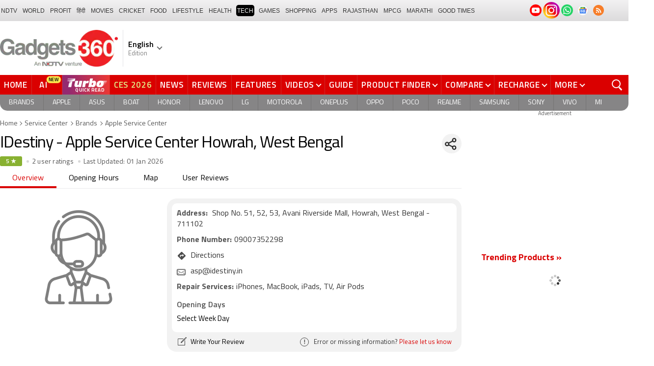

--- FILE ---
content_type: text/html; charset=UTF-8
request_url: https://www.gadgets360.com/service-centers/apple/idestiny-67271
body_size: 60767
content:
<!DOCTYPE html>
<html lang="en" class="_adcdbnr __sc">
    <head>
        <meta http-equiv="content-type" content="text/html; charset=UTF-8">
        <meta http-equiv="X-UA-Compatible" content="IE=edge">
                <meta name="viewport" content="width=1280">
                <meta property="category" content="Gadgets">
        <meta property="taboola-category" content="gadgets">
        <title>IDestiny Apple Service Center Howrah, West Bengal, IDestiny Address & Contact Number - Gadgets 360</title>
<meta name="description" content="IDestiny Apple Service Center in Howrah, West Bengal - IDestiny is an authorised service center of Apple in Howrah. Find IDestiny address, contact number, email, user reviews at Gadgets 360. Get Apple repair &amp; services nearby you for all Apple accessories."/>
<meta name="keywords" content="idestiny, idestiny howrah, apple service centre howrah, apple repair center howrah west bengal, apple service center phone number, apple repair center phone number, apple service center howrah city, apple customer care howrah, apple iphone phone repair services howrah"/>
<link rel="canonical" href="https://www.gadgets360.com/service-centers/apple/idestiny-67271"/>
<meta name="twitter:app:name:iphone" content="Gadgets 360" />
<meta name="twitter:app:id:iphone" content="620437614" />
<meta name="twitter:app:name:ipad" content="Gadgets 360" />
<meta name="twitter:app:id:ipad" content="620437614" />
<meta property="og:title" content="IDestiny Apple Service Center Howrah, West Bengal, IDestiny Address &amp; Contact Number - Gadgets 360" />
<meta property="og:description" content="IDestiny Apple Service Center in Howrah, West Bengal - IDestiny is an authorised service center of Apple in Howrah. Find IDestiny address, contact number, email, user reviews at Gadgets 360. Get Apple repair &amp; services nearby you for all Apple accessories." />
<meta property="og:site_name" content="Gadgets 360" />
<meta property="og:url" content="https://www.gadgets360.com/service-centers/apple/idestiny-67271">
<meta property="og:image" content="https://assets.gadgets360cdn.com/pricee/assets/brand/og_apple.png" />
                <link rel="preload" as="font" href="https://www.gadgets360.com/static/desktop/fonts/titillium-regular.woff2" crossorigin>
        <link rel="preload" as="font" href="https://www.gadgets360.com/static/desktop/fonts/titilliumweb-semibold.woff2" crossorigin>
                <link rel="preload" as="image" href="https://cdn.gadgets360.com/gadgets360_logo.png">
                    <link rel="preload" as="image" href="https://www.gadgets360.com/static/sc/images/service-center.jpg?downsize=*:300">
                    <style>._cminp:after,._pdcmnt li[class^="_rvl_"]:before,._sp,._sshropt .icn:before,.checkbox [type=checkbox]+label:after,.cmpr-chkbox-wrp .cmpr-chkbox input[type=checkbox]+label:after,.cmpt input[type=checkbox]+label:after,.radio [type=radio]+label:after{background-image:var(--sp);background-position:100% 100%;display:inline-block}.sprite_kp{background-image:url(/static/desktop/images/sprite_kp_wgt.png?version=03);background-size:400px auto;background-position:-100% -100%;display:inline-block}._cminp:after,._pdcmnt li[class^="_rvl_"]:before,._sp,._sshropt .icn:before,.checkbox [type=checkbox]+label:after,.cmpr-chkbox-wrp .cmpr-chkbox input[type=checkbox]+label:after,.cmpt input[type=checkbox]+label:after,.psprite,.radio [type=radio]+label:after,.sprite,.sprite_eng{background-image:url(/static/v1/images/sprite_20200121.svg);background-position:100% 100%;display:inline-block}._cmctg ._sp,._dlcw ._tmx>i,._hsrc ._hfcl,._hsrc ._hsicn,._lcpp ._sp,._ldw i,._msp,._pldp i,._pscl>a{background-image:url(/static/v1/images/sprite_20232607.svg)}._wwrap{word-wrap:break-word}.ellipsis{display:block;white-space:nowrap;overflow:hidden;text-overflow:ellipsis}.lclamp{word-break:break-word;display:-webkit-box!important;-webkit-box-orient:vertical;overflow:hidden;-webkit-line-clamp:3;max-height:60px}.bcwrp{margin:10px 0}.bcwrp .bc{margin:0}.bc{font-size:13px;line-height:16px;list-style:none;margin:10px 0;padding:0 0 2px;flex-wrap:wrap}.bc li{color:var(--cgry);position:relative;list-style:none}.bc li+li{padding:0 2px 0 12px}.bc li+li:before{width:6px;height:6px;content:'';position:absolute;top:7px;left:0;border-top:1px solid var(--cgry);border-right:1px solid var(--cgry);transform:rotate(45deg)}.bc li a{color:var(--cgry);padding:2px 2px 2px 0;display:block}.bc li.active{font-weight:600;padding:2px 2px 2px 12px}@media (min-width:1025px){html:not(.winapp) .bcwrp{margin:0 0 5px}html:not(.winapp) .bcwrp .bc{margin:0}html:not(.winapp) .bc{font-size:14px;line-height:20px;padding-top:15px;margin:0 0 5px}html:not(.winapp) .bc li+li:before{top:8px}html:not(.winapp) .bc li a:hover{color:var(--rcolor)}html:not(.winapp) .bc li.active{font-weight:600;padding:1px 2px 2px 12px}}@font-face{font-family:Titillium;font-weight:300;font-display:swap;src:url(/static/desktop/fonts/titillium-light.woff2) format('woff2')}@font-face{font-family:Titillium;font-weight:400;font-display:swap;src:url(/static/desktop/fonts/titillium-regular.woff2) format('woff2')}@font-face{font-family:Titillium;font-weight:600;font-display:swap;src:url(/static/desktop/fonts/titilliumweb-semibold.woff2) format('woff2')}@font-face{font-family:Titillium;font-weight:700;font-display:swap;src:url(/static/desktop/fonts/titillium-bold.woff2) format('woff2')}@font-face{font-family:'Open Sans';font-weight:400;font-display:swap;src:url(/static/desktop/fonts/opensans.woff2) format('woff2')}@font-face{font-family:'Open Sans';font-weight:700;font-display:swap;src:url(/static/desktop/fonts/opensans-bold.woff2) format('woff2')}@font-face{font-family:'Open Sans';font-weight:400;font-display:swap;font-style:italic;src:url(/static/desktop/fonts/opensans-italic.woff2) format('woff2')}*,:after,:before{-webkit-box-sizing:border-box;box-sizing:border-box;outline:0;-webkit-tap-highlight-color:transparent}html{text-rendering:optimizeSpeed;touch-action:manipulation;-moz-osx-font-smoothing:grayscale;-webkit-text-size-adjust:none;-webkit-overflow-scrolling:touch}body,html{font-family:Titillium,sans-serif;margin:0 auto;padding:0;color:#000;background:#fff;-webkit-overflow-scrolling:touch}html[lang=hi] body{font-family:Titillium,sans-serif}a{color:var(--color);cursor:pointer}a,a:hover{text-decoration:none}a:focus,a:hover,button:focus,input:focus,select:focus,textarea:focus{outline:0}input[type=submit]{-webkit-appearance:none;-moz-appearance:none;appearance:none}label{display:inherit;width:inherit}img{border:none;font-size:10px;color:transparent}ul{list-style:none}ol,ul{margin:0;padding:0}.clearfix:after,.clearfix:before{display:table;content:" "}.clear,.clearfix:after{clear:both}.fl{float:left}.fr{float:right}.left{text-align:left}.center{text-align:center}.right{text-align:right}[data-href-url]{cursor:pointer}._wrp{width:100%;margin:0 auto}@media screen and (max-width:1280px){._wrp{width:1280px}}._cntnr,.container{width:1280px;margin:0 auto;position:relative}._flx{display:flex}._grid{display:grid}._ovfhide{overflow:hidden}._ad{color:#797e90;font-size:11px;margin:0 auto 25px;text-align:center}._ad>p,._ad>span{font-size:11px;color:#595959;text-align:center;margin:0}._rhs>._ad>div{min-height:250px}.adhead{font-size:12px;color:#595959;text-align:center}._wwrap{word-wrap:break-word}.ellipsis{display:block;white-space:nowrap;overflow:hidden;text-overflow:ellipsis}.lclamp{word-break:break-word;display:-webkit-box!important;-webkit-box-orient:vertical;overflow:hidden;-webkit-line-clamp:3;max-height:60px}._lhs{width:940px;min-height:800px}._rhs{width:300px;margin-left:40px;flex:none}._btn{display:inline-block;text-align:center;vertical-align:middle;background-color:var(--btnbg);height:29px;line-height:31px;padding:0 20px;color:#fff;font-size:var(--btnfs);font-weight:var(--btnfw);border-radius:var(--btnbr);border:none;outline:0;cursor:pointer}._btngry{background:var(--grybg_2)}._gry-bg{background:var(--grybg)}._hd{font-size:var(--fshd);font-weight:600;line-height:1.2;color:var(--color);letter-spacing:var(--lshd);margin:0;padding:0 0 5px}._shins{position:relative}._sshr{width:40px;height:40px;display:inline-block;position:relative;margin-left:15px;margin-top:-3px;vertical-align:top;z-index:3}._pd-share,._sshropt{position:absolute;right:0;top:4px;overflow:hidden;border-radius:50%;background-color:var(--grybg);cursor:pointer;z-index:2}._pd-share{width:40px;height:40px;display:flex;justify-content:center;align-items:center;background-position:.3% 76.8%;background-size:1140px;overflow:hidden;color:transparent}._sshropt{width:0;height:0;list-style:none;margin:0;padding:0;align-items:center;box-shadow:0 .125em .125em rgba(0,0,0,.3);opacity:0;transition:width .4s ease-in-out,opacity .4s ease-in-out}._sshropt li{padding:0;cursor:pointer;opacity:0;transform:translateX(.625em);position:relative;color:transparent}._sshr:hover ._pd-share{-webkit-animation:spin .4s linear;-moz-animation:spin .4s linear;animation:spin .4s linear}@-webkit-keyframes spin{0%{opacity:1}50%{opacity:.2}100%{opacity:1;-webkit-transform:rotate(360deg);transform:rotate(360deg)}}@keyframes spin{0%{opacity:1}50%{opacity:.2}100%{opacity:1;-webkit-transform:rotate(360deg);transform:rotate(360deg)}}._sshr:hover ._sshropt{width:auto;height:40px;overflow:unset;padding-right:40px;border-radius:var(--br20);box-shadow:0 0 10px 0 rgba(0,0,0,.3);opacity:1;z-index:1}._sshr:hover ._sshropt li{opacity:1;transform:translateX(0);transition:.3s .15s}._sshr .snapchat{padding:0 5px;display:block}._sshr .snapchat a{display:block;width:35px;height:35px;background-color:#fffc00;border-radius:50%;display:block;text-align:center}._sshr .snapchat a>img{margin:auto}._sshr .snapchat button{margin-top:-12px}._sshr .snapchat button,._sshr .snapchat div{border:none;border-radius:50%;width:44px;height:44px}._sshr .snapchat img{width:20px;height:20px}._sshr .snapchat button,._sshr .snapchat div{width:35px;height:35px;border:none;border-radius:50%;margin:0 auto}._sshr .snapchat button img{width:20px;height:20px}._sshropt .icn{width:45px;height:35px;padding:0 5px;cursor:pointer;display:block;position:relative;overflow:hidden}._sshropt .icn:before{width:35px;height:35px;content:'';background-size:1300px;border-radius:50%}._sshropt ._wpicn:before{background-position:32.5% 66.4%;background-color:#46a606;background-size:720px}._sshropt ._fbicn:before{background-position:13.75% 52.65%;background-color:#455b9d}._sshropt ._twicn:before{background-color:#000}._sshropt ._twicn{display:flex;align-items:center;justify-content:center;position:relative}._sshropt ._twicn>img{width:20px;height:20px;margin:0 auto;filter:invert(1);position:absolute}._sshropt ._emlicn:before{background-position:30.3% 52.8%;background-color:#a3a3a3;background-size:1050px}._sshropt ._bellicon:before{background-position:36.1% 38.1%;background-color:#f64646}._sshropt ._msngricn:before{background-position:27% 66.1%;background-color:#3692fb;background-size:730px}._sshropt .snapchat i{background-color:#fffc00;background-position:58.8% 52.2%;background-size:auto;border-radius:50%;width:36px;height:36px;vertical-align:middle}._opright ._sshropt{left:0;right:unset}._opright ._sshropt li{transform:translateX(-.6em)}._opright:hover ._sshropt{padding-left:40px;padding-right:0}._display{background-position:.18% 99.6%}._processor{background-position:1.55% 99.5%}._front_camera,._selfie_camera{background-position:4.23% 99.4%}._os{background-position:7% 99.5%}._storage{background-position:9.2% 99.4%}._rear_camera{background-position:2.9% 99.6%}._battery_capacity{background-position:5.63% 99.5%}._ram{background-position:8.1% 99.3%}._stor{background-repeat:no-repeat;background-position:-100% -100%;display:inline-block}._amazon{background-position:.9% 7.2%}._amazon_com{background-position:25.3% 7.5%}._amazon-s{background-position:.3% 28.2%}._flipkart{background-position:52.4% 6.8%}._flipkart-s{background-position:20% 28%}._tatacliq{background-position:78% 13.3%}._tatacliq-s{background-position:62% 28%}._paytmmall{background-position:51.7% 13%}._paytmmall-s{background-position:40.2% 28%}._boat{background-position:18.4% 48.1%}._boat-s{background-position:0 49%}._prime{background-position:19.1% .5%}._croma{background-position:18% 51.6%}._croma-s{background-position:-.4% 51.5%}._samsung{background-position:66.364% 51.613%}._samsung-s{background-position:43.646% 51.601%}._hp-s{background-position:90.346% 51.601%}._shrink,._shrinkjs{overflow:hidden;transition:all ease .2s}._eplnkw ._hdw{font-size:20px;margin:0 0 10px;text-transform:uppercase;font-weight:600}._eplnkw ._hdw>a{color:#454545}._eplnkw ._mvrtg{background-color:#dba53b;border-radius:4px;padding:0 4px 0 0;overflow:hidden;position:absolute;left:5px;top:5px;z-index:1;box-shadow:0 0 4px 1px var(--smovly)}._eplnkw ._mvrtg>img{max-width:25px;max-height:25px}._eplnkw ._mvrtg ._csrt{font-size:12px;color:#000;padding-top:3px}._eplnkw ._hdw .arrow-right{width:20px;height:20px;background-position:47.8% 37.7%;background-size:1780px;position:relative;top:2px}.hide{display:none!important}._rmbtn{display:inline-block;font-size:14px;font-weight:700;line-height:normal;color:#da0000;background-color:#fff;border-radius:40px;padding:10px 40px 8px;margin:0 auto;position:relative;bottom:-8px;z-index:1;box-shadow:0 0 10px rgba(0,0,0,.2);flex-direction:column;cursor:pointer}._rmbtn:after,._rmbtn:before{width:8px;height:8px;content:'';position:absolute;top:36%;left:15px;border-top:2px solid #c1c1c1;border-right:2px solid #c1c1c1;transform:rotate(135deg)}._rmbtn:after{left:auto;right:15px}.error-box{border:1px solid #da0000!important}#__kpw_prodt_rhs{min-height:573px}#__kpw_prodt_rhs._stk{min-height:auto}#__kpw_prodt_rhs .__kp_wgt_exlink{margin-bottom:30px}._ftrwrp .swiper-button-next,._ftrwrp .swiper-button-prev,._pdswpr .swiper-button-next,._pdswpr .swiper-button-prev{width:30px;height:35px;right:0;background-color:rgba(255,255,255,.8);border-radius:20px 0 0 20px;background-size:10px auto;box-shadow:0 1px 5px 0 rgba(0,0,0,.2);transition:all .3s ease}._ftrwrp .swiper-button-next:hover,._ftrwrp .swiper-button-prev:hover,._pdswpr .swiper-button-next:hover,._pdswpr .swiper-button-prev:hover{width:50px;background-size:12px auto;background-color:#fff}._ftrwrp .swiper-button-prev,._pdswpr .swiper-button-prev{border-radius:0 20px 20px 0;left:0}._ftrwrp .swiper-button-next.swiper-button-disabled,._ftrwrp .swiper-button-prev.swiper-button-disabled,._pdswpr .swiper-button-next.swiper-button-disabled,._pdswpr .swiper-button-prev.swiper-button-disabled{display:none}._ftrwrp .swiper-button-next,._ftrwrp .swiper-button-prev{background-color:rgba(63,68,72,.8)}._ftrwrp .swiper-button-next:hover,._ftrwrp .swiper-button-prev:hover{background-color:rgba(63,68,72,.8)}._gflshw{width:400px;min-height:200px;position:fixed;top:40px;right:-10px;z-index:99999999;background-color:rgba(255,255,255,.9);border-radius:10px;backdrop-filter:blur(20px);box-shadow:0 0 28px 16px rgba(0,0,0,.2);padding:20px;border:3px solid #fff150;animation:flashpopup 1s ease;transition:background .3s ease}@keyframes flashpopup{0%{transform:translateX(10000%)}100%{transform:translateX(0)}}._gflshw:hover{background-color:#fff}._gflshw ._gflc{width:22px;height:22px;position:absolute;top:10px;right:20px;z-index:1;background-color:#e93f33;border-radius:50%;cursor:pointer}._gflshw ._gflc:after,._gflshw ._gflc:before{width:5px;height:30px;content:'';position:absolute;top:-4px;right:9px;background-color:#fff;border-radius:50%;transform:rotate(45deg) scale(.5)}._gflshw ._gflc:after{transform:rotate(-45deg) scale(.5)}._gflshw ._hd{padding:0 30px 0 25px;font-size:20px;font-weight:600;color:#000;text-transform:uppercase;position:relative}._gflshw ._hd:before{width:30px;height:28px;content:'';background-color:#fff150;position:absolute;left:-20px;top:0;border-radius:0 8px 8px 0}._gflshw ._gflnw{width:100%;margin:20px 0 0}._gflshw ._gflnw a{align-items:flex-start}._gflshw ._gflnw ._thmb{width:120px;height:auto;margin:0 20px 0 0;flex:none}._gflshw ._gflnw ._thmb img{max-width:120px;max-height:120px;width:auto;height:auto;margin:0;border-radius:4px}._gflshw ._gflnw ._gfntl{color:#000;font-size:17px;font-weight:600;line-height:1.3;word-break:break-word;display:-webkit-box!important;-webkit-box-orient:vertical;overflow:hidden;-webkit-line-clamp:4;max-height:90px}._gflshw ._gfrm{width:auto;max-width:max-content;font-size:16px;font-weight:600;color:#fff;background-color:#e93f33;display:inline-block;padding:3px 20px 5px;border-radius:8px;margin:0 0 0 140px}._sbcrb{width:100%;margin:0 0 25px 0;position:relative;padding:3px 0 0 0;flex-wrap:wrap}._sbcrb label{display:block;width:100%}._sbcrb input[type=text]{width:70%;height:36px;border:1px solid #d2d0d0;border-radius:.2em;padding:10px 5px}._sbcrb input._btn[type=submit]{width:27%;height:36px;padding:0 10px;margin:0 0 0 5px;font-weight:700;letter-spacing:0;font-size:13px;border-radius:0}._sbcrbmsg{width:100%;font-size:12px;color:#de0000}:root{--color:#000;--color2:#595959;--rcolor:#da0000;--rlogo:#e93f33;--gcolor:#008900;--grybg:#f2f2f2;--grybg_2:#979797;--fshd:18px;--fs:16px;--fs_2:14px;--lh:24px;--lshd:0.2px;--br10:10px;--br20:20px;--bpd:15px;--btnbg:#da0000;--btnfs:14px;--btnfw:700;--btnbr:3px;--mbg:#fff;--hmbg:#717171;--inpbdr:#C3C3C3;--smclr:#3e4152;--smbrd:#eaeaec;--smovly:rgba(0,0,0,.7);--adtc:#545865;--cgry:#545454;--catxt:#ff2400;--cabg:rgba(0,0,0,0);--cab-rds:0;--cm-npt:#f5f5f5;--cm-fdr0:rgba(255,255,255,0);--cm-fdr1:rgba(255,255,255,0.5);--cm-fdr2:rgba(255,255,255,0.9);--cm-fdr3:rgba(255,255,255,1);--rmbtn:#fff;--rmbtnsh:rgba(0,0,0,.2);--gbg:#929292;--gbg2:#eae8e8;--grytxt:#444;--gtxt:#333;--gtxt2:#555;--gtxt3:#f0f0f0;--lnktxt:#141AAA;--wbstxt:#4a4a4a;--dot:#d8d8d8;--dtxt:#828282;--bdr:#e1e1e7;--bdr2:#ccc;--bdr3:#c1c1c1;--tblbdr:#e6e6e6;--pgb:#fafafa;--pdctbg:#f5f4eb;--rg1:rgba(0,0,0,.2);--crdbg1:#eeeeee;--mvnmbg:#3e4152;--mvwbg:#3e4152}@media (-webkit-device-pixel-ratio:1.5){*{zoom:.99}}.gnavigation_bg{overflow:hidden;height:43px;width:100%;background:#f2f1f2;background:-moz-linear-gradient(top,#f2f1f2 0,#dcdbdc 100%);background:-webkit-gradient(left top,left bottom,color-stop(0,#f2f1f2),color-stop(100%,#dcdbdc));background:-webkit-linear-gradient(top,#f2f1f2 0,#dcdbdc 100%);background:-o-linear-gradient(top,#f2f1f2 0,#dcdbdc 100%);background:-ms-linear-gradient(top,#f2f1f2 0,#dcdbdc 100%);background:linear-gradient(to bottom,#f2f1f2 0,#dcdbdc 100%);font-family:Arial}.gnavigation_wrap{height:100%;padding:0;display:flex;justify-content:space-between;align-items:center}.gnavigation ul{margin:0;padding:0;list-style:none;display:flex}.gnavigation ul li{font-size:13px;margin-right:7px}.gnavigation ul li:last-child{margin-right:0}.gnavigation ul li a,.gnavigation ul li a:hover,.gnavigation ul li span{font-size:12px;text-transform:uppercase;color:#333;padding:2px 2px 0;font-weight:400;text-decoration:none;display:block;height:23px;line-height:20px}.gnavigation ul li a.current,.gnavigation ul li a:hover,.gnavigation ul li span{background-color:#000;color:#fff!important;border-radius:5px}.gnavigation .gntamil a,.gnavigation .gntamil a:hover{font-size:14px;padding-top:1px}.gnavigation .gnbengali a,.gnavigation .gnbengali a:hover{font-size:14px}.gnavigation .new{position:relative;padding-right:20px}.gnavigation .new a:after{content:"NEW";position:absolute;top:-4px;right:5px;font-size:9px;font-weight:900;line-height:10px;color:#fff;background:#ff2e2e;border-radius:2px;padding:1px 2px 0}.gsocialbar{display:flex;justify-content:end;min-width:200px;flex:none;margin-top:-1px}.gsocialbar ._gcol{width:22px;height:22px;align-items:center;justify-content:center;margin-right:10px}.gsocialbar ._gcol:last-child{margin-right:0}.gsocialbar ._gcol>a{width:22px;height:22px;display:flex;align-items:center;justify-content:center;flex:none}.gsocialbar img{max-width:24px;max-height:24px;width:auto;height:auto;margin:0}.gsocialbar .ggnws a{background-color:#fbfbfb;border:1px solid var(--bdr);border-radius:50%;flex:none;position:relative}.gsocialbar .ggnws img{padding:4px}.gsocialbar .ginstaicn{background-color:transparent}.gsocialbar .ginstaicn img{max-width:34px;max-height:34px}.gsocialbar .gtwitter>a{background-color:#000;border-radius:50%}.gsocialbar .gtwitter img{width:12px;height:12px;filter:invert(1)}.gsocialbar .grss a>span{width:22px;height:22px;background-color:#f77d29;border-radius:50%;display:flex;align-items:center;justify-content:center}.gsocialbar .grss i{width:22px;height:22px;background-position:26.75% 52.5%;background-size:1120px}.header{display:block;padding-top:10px}.navbar_header{width:100%;height:90px;align-items:center;justify-content:flex-start}.logo_main{width:360px;flex:none;align-items:center}.logo_main>a{width:auto;display:inline-flex;border-right:1px solid var(--bdr);margin-right:10px;padding-right:10px}.logo_main img{width:240px;height:75px;display:block}.navbar_header ._adh{width:100%;float:none;display:flex;align-items:center;justify-content:flex-end}html[lang=de] .logo_main{width:382px}html[lang=de] .logo_main img{width:280px;height:52px}html[lang=fr] .logo_main{width:382px}html[lang=fr] .logo_main img{width:280px;height:52px}html[lang=ml] .logo_main{width:382px}html[lang=ml] .logo_main img{width:280px;height:52px}html[lang=gu] .logo_main{width:382px}html[lang=gu] .logo_main img{width:280px;height:64px}._g360langw{position:relative;cursor:pointer}._lngdr{width:80px;height:100%;flex-flow:column}._lnghd{width:100%;display:block;font-size:16px;color:#000;font-weight:600}._edtnx{width:100%;display:block;font-size:13px;color:#000;opacity:.5}._langdd{min-width:140px;width:-moz-max-content;width:max-content;height:0;overflow:hidden;opacity:0;position:absolute;left:0;top:40px;z-index:10000;background-color:#fff;padding:5px 0}._g360langw:hover ._langdd{height:auto;opacity:1;border-radius:5px;box-shadow:0 0 5px rgba(0,0,0,.6);-webkit-transition:.3s all ease;-moz-transition:.3s all ease;transition:.3s all ease}._langdd li{width:100%}._langdd li>a{width:100%;height:34px;padding:4px 10px;font-size:15px;line-height:2;color:#000;border-bottom:1px solid var(--bdr);display:block;cursor:pointer;transition:all .3s ease}._langdd li:last-child>a{border-bottom:none}._langdd li>a:hover{background-color:var(--grybg);transition:all .3s ease}._g360langw.arrow-r:after{transform:rotate(135deg)}.topnav{width:100%;margin-top:10px;height:40px;background-color:#da0000}.topnav>._cntnr{display:flex;align-items:center}.topnav ._mnnvw{display:flex;width:1280px;flex:none;overflow-x:clip;margin:0;list-style:none;flex:auto}.topnav ._mnnvw>li{margin:0;padding:0;white-space:nowrap;position:relative;text-transform:uppercase;cursor:pointer;transition:all .3s ease}.topnav ._mnnvw>li:last-child{margin:0}.topnav ._mnnvw>li:hover{background-color:rgba(70,14,71,.1)}.topnav ._mnnvw>li a,.topnav ._mnnvw>li span{height:100%;color:#fff;display:block;padding:7px 8px;font-size:17px;font-weight:600;line-height:26px;letter-spacing:.7px;border-right:1px solid #cc2f2c;position:relative;cursor:pointer;-webkit-transition:all .2s ease-in-out;-moz-transition:all .2s ease-in-out;transition:all .2s ease-in-out}.topnav ._mnnvw>li:last-child a,.topnav ._mnnvw>li:last-child span{border-right:none}.topnav ._mnnvw>li a.active,.topnav ._mnnvw>li span.active,.topnav ._mnnvw>li:hover>a,.topnav ._mnnvw>li:hover>span{color:#fff;background-color:rgba(70,14,71,.1)}.topnav ._mnnvw>li a.active:before,.topnav ._mnnvw>li span.active:before{width:0;height:0;content:'';border-left:6px solid transparent;border-right:6px solid transparent;border-top:7px solid #fff;position:absolute;left:0;right:0;top:0;margin:auto}.topnav ._mnnvw>li>ul,.topnav ._mnnvw>li>ul>li{background:#fff;padding:0;margin:0}.topnav ._mnnvw>li>ul{min-width:190px;width:-moz-max-content;width:max-content;height:0;overflow:hidden;opacity:0;position:absolute;left:0;top:40px;z-index:10000}.topnav ._mnnvw>li:hover>ul{height:auto;opacity:1;border-radius:5px;box-shadow:0 0 5px rgba(0,0,0,.6);-webkit-transition:.3s all ease;-moz-transition:.3s all ease;transition:.3s all ease}.topnav ._mnnvw>li>ul>li{float:none;width:100%;display:block;position:relative}.topnav ._mnnvw>li>ul>li a{font-size:16px;font-weight:500;white-space:nowrap;color:#666;letter-spacing:0;padding:10px 15px 5px 15px;border:none;-webkit-transition:all 0s ease-in-out;-moz-transition:all 0s ease-in-out;transition:all 0s ease-in-out}.topnav ._mnnvw>li.hubs>ul>li a{min-width:150px}.topnav ._mnnvw>li>ul>li a:hover{background:#f3f0ef;color:#e93f33}.topnav ._mnnvw>li.ces-tab a{color:#e2ef88}.topnav .arrow-r:after{border-color:#fff;display:inline-block;margin-left:5px;position:relative;top:-3px;left:0;transform:rotate(135deg)}.topnav ._mnnvw>li:hover .arrow-r:after{border-color:#fff}.topnav sup{position:relative;line-height:normal;font-size:12px;color:#fff;background:#da0000;padding:2px 2px 0;border-radius:2px;text-transform:capitalize;top:-2px;right:-1px}.topnav ._mnnvw>li>ul.col2{display:flex;flex-wrap:wrap;min-width:440px;width:auto}.topnav ._mnnvw>li>ul.col2>li{width:50%;border-bottom:1px solid #ececec}.topnav ._mnnvw>li>ul.col2>li:nth-child(2n){border-left:1px solid #ececec}.topnav ._mnnvw>li>ul.dwr{left:unset;right:0}.topnav ._mnnvw>li>ul.vdd{width:520px;left:-100px}.topnav ._mnnvw>li>ul.dwc{left:-80px}.topnav ._mnnvw>li._aitab>a{padding:7px 28px 7px 15px;letter-spacing:2px;position:relative}.topnav ._mnnvw>li._aitab>a sup{padding:1px 5px 2px;background-color:#ffed4f;border-radius:10px;position:absolute;right:-3px;top:0;font-size:13px;font-weight:600;color:#000;text-transform:uppercase;line-height:16px;letter-spacing:.5px;transform:scale(.75);-webkit-transform:scale(.75);animation:blinker 1s step-end infinite;-webkit-animation:blinker 1s step-end infinite}@keyframes blinker{50%{opacity:0}}@-webkit-keyframes blinker{50%{opacity:0}}._turbolnk{background:linear-gradient(to right,#942a70 14%,#ed3833 100%);background:-webkit-linear-gradient(to right,#942a70 14%,#ed3833 100%)}.topnav ._mnnvw>li._turbolnk a{padding:0 5px}.topnav ._mnnvw>li._turbolnk span{width:86px;height:40px;position:relative;overflow:hidden;padding:0;line-height:normal;border:none;background-image:url(/static/v1/images/turbo-d-nav.svg);background-size:86px;background-repeat:no-repeat;background-position:4px 6px}.topnav ._mnnvw>li._turbolnk>a sup{-webkit-animation:blinker .85s step-end infinite;animation:blinker .85s step-end infinite;background-color:transparent;position:absolute;top:23px;right:8px;letter-spacing:.25px;font-size:10px;color:#fff;font-weight:700;text-transform:uppercase}html[lang=hi] .topnav{height:44px}html[lang=hi] .topnav ._mnnvw>li{padding:0}html[lang=hi] .topnav ._mnnvw>li>a{padding:10px 18px 10px 18px}html[lang=hi] .topnav ._mnnvw>li._aitab>a{padding-right:34px}html[lang=hi] .topnav ._mnnvw>li._aitab>a sup{padding:3px 5px 2px}html[lang=hi] .topnav sup{padding:1px 6px 4px;line-height:10px;display:inline-block;top:-3px;right:-2px}body[data-tb-dashboard=gadgets-home] .header{margin:0;padding-bottom:0;background-color:#f7f7f7}.category_menu{height:33px}.category_menu>ul{list-style:none;display:flex;overflow:hidden;height:33px;background-color:#868586;border-radius:0 0 15px 15px;padding:0}.category_menu>ul>li{list-style:none;text-transform:uppercase;position:relative}.category_menu>ul>li span,.category_menu>ul>li>a{height:100%;white-space:nowrap;color:#fff;display:flex;align-items:center;justify-content:center;flex-flow:column;font-size:14px;line-height:20px;border-right:1px solid #757474;padding:0 11px;cursor:pointer;text-align:center;position:relative;transition:all .3s ease}.category_menu>ul>li>a.active,.category_menu>ul>li>a:hover{background-color:#757474;transition:all .3s ease}.category_menu>ul>li.ta>a{padding-top:7px}html[lang=hi] .category_menu ul li a{padding:0 20px}.category_menu>ul>li:last-child>a,.category_menu>ul>li:last-child>span{border-right:none}.category_menu>ul{height:33px}.category_menu>ul>li>a._prmdy,.category_menu>ul>li>span._prmdy{width:auto;height:auto;padding:4px 8px 4px 0;display:flex;align-items:center;justify-content:center;cursor:pointer}.category_menu>ul>li ._prmdy img{max-width:68px;max-height:25px;width:auto;height:auto;margin:0}.category_menu>ul>li._tricolor a._prmdy{background:linear-gradient(45deg,#ef6741 30%,#972651 100%);border:2px dotted #ffd77d;border-radius:0 0 0 15px;padding:5px 10px 4px 10px!important;color:#fff;text-shadow:1px 1px 2px rgba(0,0,0,.7)}._samsungecos{background:#278cf7}.category_menu>ul>li._samsungecos>a:hover{background:#1b81ec}.category_menu>ul>li._samsungecos>a>span{padding:0;border:none}._intelcore{background:linear-gradient(to right,#081650 0,#1a2fae 100%);transition:all .3s ease}.category_menu>ul>li._intelcore>a:hover{background:linear-gradient(to right,#1a2fae 0,#081650 100%);transition:all .3s ease}.category_menu>ul>li._intelcore>a>span{padding:0;border:none;display:block;line-height:23px}.category_menu>ul>li._intelcore>a>span sup{display:inline;position:relative;top:3px;left:-1px}html[lang=en] .ggbyads ._ggbyadsd{font-size:12px;line-height:12px;margin-top:-6px;letter-spacing:.5px;position:relative}html[lang=en] .crmbg a{background-image:linear-gradient(to left bottom,#188734,#fff,#d74a04);color:#000;font-weight:600;line-height:20px;border-radius:0 0 0 15px;text-shadow:0 1px 2px #fff}html[lang=en] .ggbyads ._ggbyadsd sup{line-height:normal;margin:0 -5px 0 0}html[lang=en] .ggbyads ._ggbyadsd>b{display:inline-block;font-weight:600;color:#fff;background:#000;border-radius:10px;padding:2px 10px;line-height:14px;transform:scale(.9);top:-1px;position:relative;text-shadow:none}html[lang=en] .ggbyads ._ggbyadsd>b:before{content:'';position:absolute;width:10px;height:3px;background:#65cb96;right:10px;top:1px}._awrdlnk a{background-image:linear-gradient(90deg,#f45488 10%,#ed90f6 50%,#e93831 90%);font-weight:600;line-height:20px;border-radius:0 0 0 15px;text-shadow:0 1px 2px #000;transition:all .3s ease}._awrdlnk:hover a{background-image:linear-gradient(90deg,#e93831 10%,#ed90f6 50%,#f45488 90%);transition:all .3s ease}html[lang=en] .ggbyhdfc ._change>sup{background:#ff0;color:#000;padding:0 4px 0;border-radius:5px;font-size:12px;text-transform:none;line-height:12px;position:relative;right:2px;top:1px}html[lang=en] ._nvanm ._change._scnd{font-size:13px;font-weight:700}html[lang=en] .ggbyhdfc ._change._scnd>sup{font-weight:700;position:static;background:0 0;color:inherit;line-height:normal;border-radius:0;padding:0;color:#fef851}.category_menu>ul>li._tricolor a{padding:5px 10px 8px 10px!important;text-shadow:1px 1px 2px rgba(255,255,255,.7);font-weight:600;letter-spacing:.5px;color:#000}.dlmenu li ul{min-width:190px;width:-moz-max-content;width:max-content;border:1px solid #d5d5d5;height:0;overflow:hidden;opacity:0;position:absolute;left:0;top:33px;z-index:10000}.dlmenu li:hover ul{height:auto;opacity:1;box-shadow:0 0 5px #eaeaea;transition:.3s all ease}.dlmenu ul li{width:100%;background:#fff;border-bottom:1px solid #d5d5d5;position:relative}.dlmenu ul li a{display:block;font-size:14px;line-height:24px;white-space:nowrap;color:#666;height:40px;padding:10px;text-align:left;transition:all 0s ease-in-out}.dlmenu ul li a:hover{background:#da0000;color:#fff}.dlmenu .arrow-r:after{border-color:#f1f1f1;display:inline-block;margin-left:5px;position:relative;top:-3px;left:0;transform:rotate(135deg)}._cls{width:28px;height:28px;position:absolute;z-index:1;display:none;vertical-align:middle;background-position:15.2% 25.1%;background-size:1280px;top:0;right:0;cursor:pointer}._srchldr{display:none}.search{position:relative}._gsrch ._srchicn{width:28px;height:28px;position:absolute;top:0;right:0;background-color:#ff2600;font-size:20px;color:#fff;text-align:center;border-radius:0 5px 5px 0}._gsrch ._srchicn:before{width:14px;height:14px;content:'';border:2px solid #fff;border-radius:50%;display:inline-block;position:absolute;top:5px;left:5px}._gsrch ._srchicn:after{width:7px;height:3px;content:'';border-radius:4px;background-color:#fff;display:inline-block;position:absolute;top:18px;left:15px;transform:rotate(48deg)}._gsrch label{display:block}._gsrch input[type=text]{width:100%;height:28px;margin:0;border:none;border-radius:5px;padding:6px 28px 6px 6px;color:#333;font-weight:400;font-size:14px;border:1px solid #c3c3c3;-webkit-appearance:none}._gsrch input[type=text]::-webkit-input-placeholder{color:#c3c3c3;font-weight:400}._gsrch input[type=text]::-moz-placeholder{color:#c3c3c3;font-weight:400}._adh{width:auto;height:90px;float:right;position:relative;z-index:9999}._ad728{width:100%;margin:0 auto;padding:10px 0;text-align:center}._ad728>span{font-size:12px;line-height:normal;display:block;text-align:center}._ad728>div{width:728px;height:90px;text-align:center;margin:0 auto}._adh1px{height:0;width:0}.subnav{box-sizing:border-box;margin:0 auto;padding-top:4px;width:1280px}.subnav a{color:#454545;display:inline-block;font-size:14px;font-weight:600;line-height:12px;margin:0;padding:5px;text-decoration:none;position:relative}.subnav a:last-child{border:none}.subnav a:hover{color:#da0000}.subnav a:after{content:'|';top:-1px;right:-5px;font-weight:400;position:relative}.subnav a:last-child:after{content:unset}.arrow-l,.arrow-r{position:relative}.arrow-l:after,.arrow-r:after{content:'';position:absolute;top:14px;right:12px;width:8px;height:8px;background:0 0;border-top:2px solid #666;border-right:2px solid #666;transform:rotate(45deg);-webkit-transition:all ease .2s;-moz-transition:all ease .2s;transition:all ease .2s}.arrow-l:after{transform:rotate(-135deg);-webkit-transition:all ease .2s;-moz-transition:all ease .2s;transition:all ease .2s}._sponsoredsrc #autocom-dflt ._sponsoredsrcli{background:#fffdeb;position:relative}@media all and (-ms-high-contrast:none),(-ms-high-contrast:active){a{color:#000}a:hover{color:#da0000}._btn{line-height:27px}.topnav>ul>li a,.topnav>ul>li span{font-size:14px;line-height:24px}.category_menu>ul>li span,.category_menu>ul>li>a{display:block}html[lang=en] .topnav{display:block;width:1280px}html[lang=en] .topnav>ul{width:1000px;flex:none;float:left}html[lang=en] .category_menu>ul>li>a{font-size:13px;padding:9px 8px 4px}html[lang=en] ._gsrch{float:right}}@supports (-ms-ime-align:auto){a{color:#000}a:hover{color:#da0000}._btn{line-height:27px}.topnav>ul>li a,.topnav>ul>li span{font-size:14px;line-height:24px}.category_menu>ul>li span,.category_menu>ul>li>a{display:block}html[lang=en] .topnav{display:block;width:1280px}html[lang=en] .topnav>ul{width:1000px;flex:none;float:left}html[lang=en] .category_menu>ul>li>a{font-size:13px;padding:9px 8px 4px}html[lang=en] ._gsrch{float:right}}.hrt{width:44px}._src{width:100%;height:100vh;background-color:var(--mbg);position:fixed;right:0;top:0;z-index:-1;overflow:hidden;transform:translateX(150%);-webkit-transform:translateX(150%);opacity:0;visibility:hidden;pointer-events:none;transition:transform .3s ease,opacity .3s ease;-webkit-transition:transform .3s ease,opacity .3s ease;will-change:transform,opacity}._nvsrc{width:44px;height:44px;padding:0;cursor:pointer;position:relative;flex:none}._sricn{width:34px;height:34px;position:absolute;top:3px;right:5px}._nvsrc ._sricn{top:8px;z-index:1}._sricn:before{content:'';width:18px;height:18px;background-color:transparent;border-radius:50%;border:2px solid var(--color);display:inline-block;position:absolute;left:4px;top:3px}._sricn:after{content:'';width:3px;height:8px;display:inline-block;background-color:var(--color);position:absolute;top:18px;left:20px;transform:rotate(-43deg)}._nvsrc:after{width:38px;height:38px;content:'';background-color:rgba(0,0,0,.2);border-radius:50%;position:absolute;top:4px;left:1px;z-index:0;transition:all .2s ease;transform:scale(0)}._nvsrc:hover:after{transform:scale(.85)}._nvsrc:hover ._sricn{transform:scale(.9)}._srcact ._ghdrUp ._ghdr{-webkit-transform:translateY(0);-moz-transform:translateY(0);transform:translateY(0);height:100vh!important}._srcact ._stkyb ._ghdr{opacity:1;visibility:visible;transform:none;-webkit-transform:none}@media screen and (min-width:1025px){._src{border-radius:0;right:0;display:none}._nvsrc{padding:15px 18px;height:40px}._nvsrc ._sricn{top:6px;left:6px}._sricn{width:30px;height:30px;right:0}._sricn:before{border:2px solid #fff}._sricn:after{background-color:#fff}._nvsrc:after{background-color:rgba(139,36,33,.6);top:1px;left:2px}@-webkit-keyframes scrotation{0%{-webkit-transform:perspective(1000px) rotateX(-90deg);-moz-transform:perspective(1000px) rotateX(-90deg);transform:perspective(1000px) rotateX(-90deg)}100%{-webkit-transform:perspective(1000px) translateY(0);-moz-transform:perspective(1000px) translateY(0);transform:perspective(1000px) translateY(0)}}@keyframes scrotation{0%{-webkit-transform:perspective(1000px) rotateX(-90deg);-moz-transform:perspective(1000px) rotateX(-90deg);transform:perspective(1000px) rotateX(-90deg)}100%{-webkit-transform:perspective(1000px) translateY(0);-moz-transform:perspective(1000px) translateY(0);transform:perspective(1000px) translateY(0)}}}._salecdw{width:auto;max-width:max-content;align-items:center;justify-content:center;background:var(--mbg2);padding:0 0 0 10px;margin:10px auto;position:relative}._salecdw #clockdiv{margin:0}._salecdw ._sltxt{align-items:flex-start;flex-flow:column;color:var(--color);font-size:12px;font-weight:700;text-align:left;line-height:1.1}._salecdw ._sltxt>span{font-size:10px;display:block;letter-spacing:.25px;line-height:.7;font-weight:700;color:var(--color2)}._salecdw ._sltxt>span._salelogo{text-align:left;margin-bottom:3px}#clockdiv{color:#fff;display:inline-block;text-align:center;font-size:18px;font-weight:700;transform:scale(.85)}#clockdiv>div{width:40px;padding:5px 4px;border-radius:6px;background:#687270;display:inline-block;transform:scale(.8);-webkit-transform:scale(.8);margin-right:0}#clockdiv>div:last-child{margin-right:0}#clockdiv div>span{width:100%;padding:2px;border-radius:4px;background:#282a2a;display:inline-block}.smalltext{margin-bottom:2px;font-size:12px;font-weight:700;text-transform:uppercase;display:block}._salelogo{width:100%;align-items:center;justify-content:flex-end;margin:0}._salelogo img{max-width:80px;width:auto;height:auto;margin:0;filter:var(--filter)}@media screen and (min-width:1025px){._salecdw{width:280px;margin:0;background:#000;padding:0 10px 0 10px}._salecdw ._sltxt{font-size:12px;line-height:.9;color:#fff;font-weight:400}._salecdw ._sltxt>span{font-size:10px;line-height:.6;letter-spacing:0}._salecdw ._sltxt>span._salelogo{margin-right:25px}._salelogo{margin:0}._salelogo img{max-width:90px;filter:invert(1)}#clockdiv{transform:scale(1)}#clockdiv>div{width:30px}.smalltext{font-size:8px;font-weight:700}#clockdiv div>span{width:100%;font-size:16px}}:root{--btnfs:13px;--btnfw:600;--btnbr:3px;--scbg2:#FFF;--scbg3:#e2e2e2;--scbg4:#f7f7f7}@media (prefers-color-scheme:dark){:root{--bg:#e2e2e2;--scbg2:#404040;--scbg3:#505050;--scbg4:#505050}}._fdr{width:100%;height:50px;margin:0 auto;left:0;right:0;bottom:0;position:absolute;z-index:2;text-align:center;background:-moz-linear-gradient(top,rgba(242,242,242,0) 0,rgba(242,242,242,.5) 30%,rgba(242,242,242,.9) 70%,#f2f2f2 100%);background:-webkit-linear-gradient(top,rgba(242,242,242,0) 0,rgba(242,242,242,.5) 30%,rgba(242,242,242,.9) 70%,#f2f2f2 100%);background:-o-linear-gradient(top,rgba(242,242,242,0) 0,rgba(242,242,242,.5) 30%,rgba(242,242,242,.9) 70%,#f2f2f2 100%);background:-ms-linear-gradient(top,rgba(242,242,242,0) 0,rgba(242,242,242,.5) 30%,rgba(242,242,242,.9) 70%,#f2f2f2 100%);background:linear-gradient(to bottom,rgba(242,242,242,0) 0,rgba(242,242,242,.5) 30%,rgba(242,242,242,.9) 70%,#f2f2f2 100%)}._fdr,._fdrw{background:-moz-linear-gradient(top,var(--cm-fdr0)0,var(--cm-fdr1) 30%,var(--cm-fdr2) 70%,var(--cm-fdr3) 100%);background:-webkit-linear-gradient(top,var(--cm-fdr0)0,var(--cm-fdr1) 30%,var(--cm-fdr2) 70%,var(--cm-fdr3) 100%);background:-o-linear-gradient(top,var(--cm-fdr0)0,var(--cm-fdr1) 30%,var(--cm-fdr2) 70%,var(--cm-fdr3) 100%);background:-ms-linear-gradient(top,var(--cm-fdr0)0,var(--cm-fdr1) 30%,var(--cm-fdr2) 70%,var(--cm-fdr3) 100%);background:linear-gradient(to bottom,var(--cm-fdr0)0,var(--cm-fdr1) 30%,var(--cm-fdr2) 70%,var(--cm-fdr3) 100%)}._strnru{position:relative;padding:5px 10px;background-color:var(--gbg);border:none;border-radius:5px 0 0 5px;display:inline-block;margin-bottom:5px;cursor:pointer}._strnru:after{content:'';position:absolute;right:-2px;top:7px;border:solid var(--gbg2);border-width:0 3px 3px 0;padding:5px;transition:all .15s ease;transform:rotate(-45deg);z-index:1}._strnrutxt{color:#fff;font-size:14px;font-weight:700;line-height:18px;display:block}._strnrutxt:before{content:'';width:0;height:0;border-top:14px solid transparent;border-bottom:14px solid transparent;border-left:14px solid var(--gbg);position:absolute;right:-14px;top:0}@media (min-width:1025px){._strnru{position:absolute;right:15px;bottom:12px;margin:0;padding:6px 10px 4px}._strnru:hover:after{right:-4px;top:3px;border:solid #fff;border-width:0 3px 3px 0;padding:9px}}.BannerHtml1{height:107px}@media (min-width:1025px){.BannerHtml1{height:125px}}._gflshw{width:96%;border-radius:10px;box-shadow:0 .0625em .1875em 0 rgb(0 0 0 / 10%),0 .6em 0 -.25em var(--rcolor),0 .6em .1875em -.25em rgb(0 0 0 / 50%);padding:15px 15px 10px 15px;margin:0 auto 20px auto;position:fixed;bottom:0;left:0;right:0;z-index:999999;background:#ebeff6;background:-moz-linear-gradient(0deg,rgb(251 118 93) 0,rgb(255 207 173) 100%);background:-webkit-linear-gradient(0deg,rgb(251 118 93) 0,rgb(255 207 173) 100%);background:linear-gradient(0deg,rgb(251 118 93) 0,rgb(255 207 173) 100%)}.gelatine{animation:gelatine .5s}@keyframes gelatine{from,to{transform:scale(1,1)}25%{transform:scale(.9,1.1)}50%{transform:scale(1.1,.9)}75%{transform:scale(.95,1.05)}}._gflshw ._gflc{width:22px;height:22px;position:absolute;top:10px;right:20px;z-index:1;background-color:var(--rcolor);border-radius:50%;cursor:pointer}._gflshw ._gflc:after,._gflshw ._gflc:before{width:5px;height:30px;content:'';position:absolute;top:-4px;right:9px;background-color:#fff;border-radius:50%;transform:rotate(45deg) scale(.5)}._gflshw ._gflc:after{transform:rotate(-45deg) scale(.5)}._gflshw ._hd{padding:0 30px 0 0;font-size:18px;font-weight:600;color:var(--color);text-transform:uppercase;position:relative}._gflshw ._hd:before{width:30px;height:4px;content:'';background-color:var(--rcolor);position:absolute;left:0;bottom:-6px;border-radius:8px}._gflshw ._gflnw{width:100%;margin:20px 0 10px}._gflshw ._gflnw a{align-items:flex-start}._gflshw ._gflnw ._thmb{width:90px;height:auto;margin:0 15px 0 0;flex:none}._gflshw ._gflnw ._thmb img{max-width:90px;max-height:90px;width:auto;height:auto;margin:0;border-radius:4px}._gflshw ._gflnw ._gfntl{color:var(--color);font-size:14px;font-weight:600;line-height:1.4;word-break:break-word;display:-webkit-box!important;-webkit-box-orient:vertical;overflow:hidden;-webkit-line-clamp:3;max-height:60px}._gflshw ._gfrm{width:auto;max-width:max-content;font-size:14px;font-weight:600;color:#fff;background-color:var(--rcolor);display:inline-block;padding:5px 20px;border-radius:8px;margin:0 0 0 105px}@media (prefers-color-scheme:dark){._gflshw{box-shadow:0 .0625em .1875em 0 rgb(0 0 0 / 10%),0 .6em 0 -.25em #230202,0 .6em .1875em -.25em rgb(0 0 0 / 50%);background:#781f0e;background:linear-gradient(0deg,rgb(120 31 14) 0,rgb(145 84 31) 100%);background:linear-gradient(0deg,rgb(120 31 14) 0,rgb(145 84 31) 100%);background:linear-gradient(0deg,rgb(120 31 14) 0,rgb(145 84 31) 100%)}._gflshw ._gflc{background-color:#220302}}@media (min-width:1025px){._gflshw{width:400px;min-height:200px;position:fixed;top:60px;right:-10px;left:auto;bottom:auto;z-index:99999999;background:rgba(255,255,255,.9);border-radius:10px;backdrop-filter:blur(20px);box-shadow:0 0 28px 16px rgba(0,0,0,.2);padding:20px;border:3px solid #fff150;animation:flashpopup 1s ease;transition:background .3s ease}@keyframes flashpopup{0%{transform:translateX(10000%)}100%{transform:translateX(0)}}._gflshw:hover{background-color:#fff}._gflshw ._gflc{background-color:#e93f33}._gflshw ._hd{padding:0 30px 0 25px;font-size:20px;color:#000;line-height:28px}._gflshw ._hd:before{height:28px;background-color:#fff150;left:-20px;top:0;border-radius:0 8px 8px 0}._gflshw ._gflnw ._thmb{width:120px;margin:0 20px 0 0}._gflshw ._gflnw ._thmb img{max-width:120px;max-height:120px}._gflshw ._gflnw ._gfntl{color:#000;font-size:17px;line-height:1.3;-webkit-line-clamp:4;max-height:90px}._gflshw ._gfrm{font-size:16px;background-color:#e93f33;padding:3px 20px 5px;margin:0 0 0 140px}}:root{--btnfs:14px;--btnfw:600;--btnbr:3px}.bc{width:100%}._btn{font-weight:600;font-size:var(--btnfs);line-height:27px;text-transform:uppercase;letter-spacing:normal}h1{font-size:40px;font-weight:400;letter-spacing:-1.1px;margin:0;color:var(--color)}._strhm ._lhs,._strhp ._lhs{width:100%;float:none}.navbar_header ._adh{width:970px;float:right}.category_menu ul li a{padding:0 18px}._stk{position:-webkit-sticky;position:sticky;top:0;transition:top .5s ease;z-index:99}._scrl::-webkit-scrollbar{display:none}._scrl{overflow:auto;white-space:nowrap}._strno ._hrt{margin-right:10px}._rscnt{margin:0 0 0 7px;text-align:left;font-size:14px;color:var(--color2);opacity:.8;line-height:22px}._srct{justify-content:space-between;align-items:center}._scpi{position:relative;width:100%}._shp{margin-top:10px}._scsrh{width:300px;position:relative;margin:0}._scsrh ._srinp{width:100%;height:40px;background-color:#fff;border-radius:6px;margin:0;padding:10px 35px;color:#333;font-size:14px;line-height:20px;border:1px solid #ccc;-webkit-appearance:none}._scsrh ._sricn{position:absolute;top:13px;left:12px}._scsrh ._sricn:before{content:'';width:12px;height:12px;background-color:transparent;border-radius:50%;border:1px solid #888;display:inline-block;position:absolute;left:0;top:0}._scsrh ._sricn:after{content:'';width:1px;height:6px;display:inline-block;background-color:#888;position:absolute;top:9px;left:11px;transform:rotate(-43deg)}._scsrh button._sricn{border:none;background:0 0;margin:0}._scsrh ._cls{top:4px;right:4px;cursor:pointer}._scsrh ._srchldr{top:10px;right:34px}._scp ._shrinkjswrp{height:100px;overflow:hidden}._scp ._ptxt{color:var(--gtxt);font-size:17px;line-height:1.4;word-wrap:break-word;padding:0;margin:0 0 30px;position:relative}._scp ._ptxt p:last-child{margin-bottom:0}._scp ._ptxt p{margin:0 0 15px}._scp ._ptxt p a{color:var(--rcolor)}._scp ._ptxt ._rmbtn{bottom:-8px;padding:10px 35px 8px}._imobile{background-position:8.8% 35.4%}._itablet{background-position:4.4% 35.4%}._ilaptop{background-position:17.9% 35.4%}._icamera{background-position:28.3% 35.3%}._itv{background-position:23% 35.1%}._ismartwatch{background-position:12.9% 35.4%}._strimg{width:100px;height:100px;overflow:hidden;flex:none;margin:0 10px 10px 0;border:1px solid #e1e1e1;align-items:center;justify-content:center;border-radius:5px}._strimg img{max-width:100%;width:auto;height:auto}._sclst ._strno{width:calc(100% - 120px);position:relative}._sclst._ccpg ._strno{width:calc(100% - 240px)}._sclst ._strno p{font-size:17px;color:var(--color);line-height:1.5;word-break:break-word;margin:10px 0}._sclst h1{margin-bottom:0}._cno ._thmb{width:15px;margin-right:5px}._cno img{max-width:15px;max-height:15px;width:auto;height:auto;display:block}._cno span{color:var(--coor2);margin-right:5px}._cno a{font-size:15px;color:var(--color)}._cno a:hover{color:var(--rcolor);text-decoration:underline}._cno ._tel{margin-left:2px}._cno ._tel:first-child{margin:0}._cno li{margin:8px 10px 0 0}._scinfw{width:100%;margin:8px 0 0 0;flex-wrap:wrap}._scinfw span{color:var(--color);margin-right:8px;display:inline-block;font-size:13px;font-weight:600}._scinfw ._tel,._scinfw a{font-size:15px;color:var(--color);font-weight:400;position:relative;top:2px}._scinfw ._tel:hover,._scinfw a:hover{color:var(--rcolor);text-decoration:underline}._scinfw li{width:auto;max-width:max-content;height:30px;margin:0 10px 15px 0;padding:0 10px;position:relative;line-height:30px;border-radius:20px;box-shadow:0 0 2px 0 var(--rmbtnsh)}._scinfw li:last-child:after{display:none}._scinfw ._sclh{margin-right:5px;display:flex}._scinfw ._sclh:last-child{margin-right:0}._scinfw ._sclh>i{width:26px;height:26px;background-size:1070px auto;background-color:var(--mbg);border-radius:50%;transform:scale(.9)}._scinfw ._sclh ._fb{background-position:13.75% 52.65%;background-color:#455b9d}._scinfw ._sclh ._lk{background-position:34.2% 52.8%;background-color:#0273b2}._scinfw ._sclh ._yt{background-position:39.4% 66.5%;background-color:#ed3833;background-size:500px}._scinfw ._sclh ._tw{background:#000;width:26px;height:26px;border-radius:50%;transform:scale(.9);display:flex;align-items:center;justify-content:center;margin:0}._scinfw ._sclh ._tw img{max-width:16px;max-height:16px;filter:invert(1)}._cityw{position:absolute;right:10px;width:150px;flex:none;align-self:flex-start;border:1px solid var(--bdr);border-radius:20px;padding:0 20px 0 25px}._cityw ._linpt{width:100%;height:34px;font-size:14px;line-height:36px;border:none;cursor:pointer;color:var(--color2);display:block;white-space:nowrap;overflow:hidden}._cityw ._gdicn{width:16px;height:16px;position:absolute;top:8px;left:7px;stroke-width:0;stroke:currentColor;fill:currentColor;font-size:14px;color:var(--color2)}._cityw:after{content:'';position:absolute;right:11px;top:12px;border:solid var(--color2);border-width:0 2px 2px 0;display:inline-block;padding:3px;transform:rotate(45deg);z-index:1}._cityw ._chl{font-size:12px;color:var(--color2);margin:2px 5px 0;text-align:right;display:none}._stlh1{justify-content:space-between;padding-right:155px}._stlh1 ._sshr{margin:-3px 10px 0;flex:none}._stlh1 h1{font-size:34px;display:inline}._addw{width:250px;align-items:center;justify-content:space-between;margin:0}._addw ._lavilt{width:100%;text-align:left;padding:0;font-weight:400;font-size:14px;margin:0 0 5px 0}._scblwrp{width:100%;background-color:var(--grybg);border-radius:var(--br10);padding:10px;margin-bottom:20px;position:relative}._scbl{width:100%;background-color:var(--mbg);border-radius:var(--br10);padding:10px 10px 0;position:relative;flex-wrap:wrap}._sclcnt{align-items:flex-start}.scladr{margin:10px 0;font-size:15px}.scladr strong{color:var(--gtxt2);margin-right:5px}._sclst ._sshr{transform:scale(.8);margin:-3px 0 0 5px}._scrslt ._slwgt{width:670px;float:right;position:relative}._slwgt ._sortop{position:relative;top:7px}._scrslt ._slst{position:relative;padding:15px 0 15px 20px;box-shadow:0 1px 6px 0 rgba(0,0,0,.3);border-radius:var(--br10);margin-bottom:20px;position:relative}._slstlhs{width:100%;font-size:15px}._slstlhs+a{width:30px;flex:none}._slstlhs ._hd{margin-bottom:2px;padding:0}._slst ._slstlhs ._scadr{margin:10px 0;padding:0}._scrslt ._slst .arrow-r{position:static}._scrslt ._slst .arrow-r:after{padding:6px;top:0;bottom:0;margin:auto}._slctadd{align-items:center;cursor:pointer}._slctadd ._lcadd{font-size:14px;font-weight:700;position:relative;margin-left:5px;padding-right:15px;text-transform:capitalize}._slctadd ._lcadd:before{width:100%;height:2px;content:"";position:absolute;left:0;bottom:-2px;background:var(--gtxt)}._slctadd ._lcadd:after{content:'';position:absolute;right:2px;top:2px;border:solid var(--gtxt);border-width:0 1px 1px 0;display:inline-block;padding:3px;transform:rotate(45deg);z-index:1}._slctadd:hover ._gd_location,._slctadd:hover ._lcadd{color:var(--rcolor)}._slctadd:hover ._lcadd:after{border-color:var(--rcolor)}._slctadd ._lcadd:hover:before{background:var(--rcolor)}._gdicn{display:inline-block;width:16px;height:16px;stroke-width:0;stroke:currentColor;fill:currentColor}._scrslt ._otadd{margin:0 0 10px}._scrslt ._hrtwrp{margin-bottom:10px}._scrslt ._otadd span{margin-right:5px}._ctnm{font-size:14px;color:#666}._scnt{align-items:flex-start;flex-flow:column;margin-bottom:10px;padding-right:80px}._scnt ._hd{font-size:22px;font-weight:600;margin-bottom:0;padding:0;text-decoration:none}._scnt ._hd h3{margin:0;font-size:22px}._scnt ._hd:hover{color:#da0000;text-decoration:none}._scadr>._flx._scont{border:none;flex-flow:column;position:absolute;right:20px;top:2%}._scont ._scicn{flex-flow:column;align-items:center;padding:0 0 15px;color:var(--color);margin:0 0 15px 0;position:relative;border-bottom:1px solid #eee;opacity:.65;transition:opacity .1s ease}._scont ._scicn:hover{opacity:1}._scont ._scicn:last-child{padding:0;margin:0;border:none}._scont img{width:20px;height:20px;display:block}._scont strong{font-size:12px;margin-top:2px}._slwgt ._dstnc img{position:relative;top:-2px;opacity:.6}._smore{font-size:14px;color:var(--color);cursor:pointer;margin-left:5px;display:inline-block;vertical-align:middle}._smore i{width:30px;height:30px;border-radius:50%;border:2px solid #666;vertical-align:middle;position:relative;transform:scale(.6)}._smore i:after{content:'';position:absolute;right:7px;top:5px;border:solid var(--gtxt);border-width:0 2px 2px 0;display:inline-block;padding:5px;transform:rotate(45deg);z-index:1}._pgsrch,._pgsrch input{width:240px}._cald{align-items:center}._slst ._cald ._otadd+._otadd{margin-left:15px}._cald ._otadd+._otadd{margin-left:5px}.filter-str ._fsrtxt{line-height:19px}.filter-str .search-fltr-cnt{line-height:25px}.filter-str .search-fltr-cnt:after,.filter-str .search-fltr-cnt:before{top:11px}._rcsr{justify-content:space-between;margin-bottom:15px;border-bottom:1px solid #e1e1e1;font-size:14px;color:#666;align-items:center}._rcsr ._pgsrch{margin:0}._lsrtby ._srtt{color:#666;margin:0 15px 0 0;display:inline-block;font-size:13px;line-height:22px}._lsrtby ._srtlnk{flex-grow:1;position:relative}._lsrtby ._srtlnk>a{text-decoration:none}._lsrtby ._srtlnk ._gdicn{width:14px;height:14px;vertical-align:middle;margin-bottom:2px}._ctgtb{align-items:center;justify-content:space-between;margin:-10px 0 10px 0}._ctgtb ._hd{flex:none;margin:0 5px 0 0;padding:0;font-weight:600}._ctgSwiper.swiper-container{width:100%;margin:0;padding:10px;height:50px;position:relative;overflow:hidden}._ctgtul{align-items:flex-start}._ctgSwiper li{width:auto;flex-shrink:0;margin-right:10px}._ctgSwiper li>a,._ctgSwiper li>span{display:inline-block;padding:7px 20px 4px 20px;text-align:center;cursor:pointer;color:var(--color2);border-radius:20px;box-shadow:0 0 5px 0 var(--rmbtnsh)}._ctgSwiper li.active a,._ctgSwiper li.active span{background-color:var(--rcolor);color:#fff}._ctgtb ._inxt,._ctgtb ._iprv{width:30px;height:30px;top:60%;background-color:var(--mbg);border-radius:50%;background-size:10px auto;box-shadow:0 1px 5px 0 rgba(0,0,0,.2);transition:all .3s ease}._ctgtb ._inxt,._ctgtb ._iprv{display:block;-webkit-animation:fadeInFromNone 8s ease-out;-moz-animation:fadeInFromNone 8s ease-out;animation:fadeInFromNone 8s ease-out}@-webkit-keyframes fadeInFromNone{0%{opacity:0}1%{opacity:0}100%{opacity:1}}@-moz-keyframes fadeInFromNone{0%{opacity:0}1%{opacity:0}100%{opacity:1}}@keyframes fadeInFromNone{0%{opacity:0}1%{opacity:0}100%{opacity:1}}._ctgtb .swiper-button-next.swiper-button-disabled,._ctgtb .swiper-button-prev.swiper-button-disabled{display:none}._ctgtb ._inxt{right:3px}._ctgtb ._iprv{left:3px}._scwkh{margin:15px 0 0}._slst ._scwkh{margin:10px 0 0}._scwkh ._hd{font-size:15px;color:var(--gtxt2);margin-bottom:5px;padding:0}._scinfo ._scwkh ._hd{font-size:16px}._sctm{font-size:15px;color:var(--color);padding:5px 0;display:block}._sctm>span{min-width:80px}._sctm._today{color:var(--gcolor)}._sctm._close{color:var(--rcolor)}._slst ._sctm{border-bottom:none;margin:0;padding:0}._scwkh+._scadr{margin-top:15px}._sctm+._smore{display:none}._pdmid{width:600px}._scadr._dskrt{width:100%;position:absolute;bottom:0;left:0;padding:8px 20px 5px 20px;background-color:rgba(177,196,210,.2);border-radius:0 0 10px 10px;border-top:1px solid #fff}._scwrp ._pd-share{background-color:#fff}._slst ._scadr{padding:0;margin:0}._scadr,._scmap,._screv{font-size:16px;color:var(--color);padding:0;margin-bottom:28px}._scadr{padding-top:10px;margin-bottom:20px}._scadr>._flx{padding:8px 0;align-items:center}._scadr._dskrt>._flx{margin-bottom:0}._scadr ._adtxt{width:100%;word-break:break-word}._scadr ._hrtw{align-items:center}._otadd ._thmb,._scadr ._thmb{margin-right:8px;width:20px}._otadd img,._scadr img{width:18px;height:18px;opacity:.6;display:block;margin:0}._dstnc img{width:20px;height:20px}._scadr ._scont img{margin:0}._scadr ._txtp{display:flex;flex-flow:column}._scadr ._rtd{width:50%;margin:0 70px 0 0;border-right:1px solid #fff}._scadr ._rtd ._allrt{margin:0;font-size:var(--btnfs);font-weight:700;line-height:24px;padding-right:15px}._scadr ._usrrt{width:50%;padding:0;margin:0;background-color:transparent}._scadr ._tltx{margin:0;font-size:var(--btnfs);font-weight:700;line-height:24px;padding-right:15px}._rtrnd>._flx{flex-flow:row}._rtrnd strong{width:auto;margin-right:5px}._mapwrp{width:max-content;float:left}._sctabwrp ._adrdtl{justify-content:flex-end;margin:0;padding:0;border:none}._fglnk{font-size:var(--fs);text-align:center;padding:0;color:var(--rcolor);cursor:pointer;margin:10px 0 0 75px}._pdgcnt{width:320px;position:relative;margin-right:20px;padding:0;flex:none}._pdimg{position:relative}._pdimg ._pdmimg{max-width:100%;height:320px;margin:0;justify-content:center}._pdmimg.__arServiceModalBtn{margin-left:75px;cursor:pointer}._pdimg img{max-width:100%;max-height:300px;width:auto;height:auto;margin:0 auto auto;border-radius:var(--br10)}._psthumb{width:65px;margin:0;justify-content:center;flex-wrap:wrap;position:absolute;left:0;top:-2px}._psthumb li{width:65px;height:65px;border:1px solid #e2e2e2;padding:5px;border-radius:var(--br10);margin:2px 0 4px;text-align:center;justify-content:center;position:relative;cursor:pointer}._psthumb li ._flx{align-items:center}._psthumb li ._vdoicn{transform:scale(1.3);left:19px;top:20px}._psthumb li>a{width:53px;height:53px}._psthumb li img{max-width:60px;max-height:50px;width:auto;height:auto;display:block;border-radius:5px;margin:auto}._psthumb li.selected{background-color:#fff;border:1px solid #dcdcdc;box-shadow:0 0 10px rgba(0,0,0,.2)}._psthumb li span{font-size:12px}._psthumb li:last-child span{font-size:16px;border-radius:50%;background:#fff;width:100%;height:100%;justify-content:center;align-items:center}._scmap{position:relative;margin-bottom:25px}._scmap ._mphdw{align-items:center;justify-content:space-between}._scmap ._cityw{position:relative;margin:0 0 3px}._scmap .gmap-wrp{margin-top:5px}._otadd>._flx{align-items:center;position:relative;color:var(--color);text-decoration:none}._dstnc,.telclk{cursor:pointer}._scdtl ._dstnc:hover{color:var(--rcolor)}._otadd ._cmnt{width:20px;height:20px;margin:auto;background-position:3.9% 93.4%;background-size:950px;display:block}.gtoreview{cursor:pointer}._otadd .call:hover,._otadd .mail:hover,.gtoreview:hover{color:var(--rcolor)}._scctn{margin:0 0 15px}._scctn span{flex:none;padding:0 10px 0 0}._scctn ._txtp{font-size:14px;color:var(--color)}._scctn ._txtp a{color:var(--color);display:inline-block}._scctn ._txtp a:hover{color:var(--rcolor)}._scctn ._txtp ._ctgtx{width:auto;display:inline-block;background-color:#fbfbfb;padding:2px 10px 0 10px;margin:0 8px 8px 0;border-radius:20px;line-height:22px;border:1px solid #e3e3e3}._strin ._adtxt>span{color:var(--gcolor);display:block}._strin ._adtxt a{color:var(--color)}.error_page_content{padding-top:15px}.error_page_content table{text-align:center;margin:15px 0}.error_page_content table a{color:var(--rcolor)}.error_page_content table td{border:none}.error_page_content table img{margin:auto}.btn_search{width:27px;height:27px;background-color:var(--rcolor);border-radius:0 4px 4px 0;display:inline-block;position:absolute;right:0;top:0}.btn_search:before{width:14px;height:14px;content:'';border:2px solid #fff;border-radius:50%;display:inline-block;position:absolute;top:5px;left:6px}.btn_search:after{width:7px;height:3px;content:'';border-radius:4px;background-color:#fff;display:inline-block;position:absolute;top:18px;left:15px;transform:rotate(51deg)}.noresult{display:block;height:auto;margin:10px auto 0}.noresult a{display:inline-block;background:#3779cf;color:#fff;font-family:Karla,sans-serif;font-size:14px;font-weight:700;padding:10px 30px;text-decoration:none}.noresult{display:block;height:auto;margin:10px auto 0}.noresult>form{position:relative;margin:15px auto 0;width:100%;max-width:480px}.noresult .btn_search{border-radius:0 5px 5px 0;width:40px;height:39px;border:none;background:0 0;cursor:pointer;right:5px}.noresult .btn_search:before{width:20px;height:20px;top:6px;left:8px;border-color:#666}.noresult .btn_search:after{width:10px;height:3px;top:25px;left:22px;background:#666}.noresult input{width:100%;height:auto;border:none;color:#666;font-size:14px;line-height:20px;border:1px solid #ddd;border-radius:20px;padding:10px 36px 10px 10px;vertical-align:top;box-shadow:0 0 5px #ccc}.nort{font-size:22px;color:#333;margin:0 auto}.nort_msg{font-size:16px;color:#333;margin:10px auto 0}._notFound{width:100%;font-size:14px;color:var(--rcolor);line-height:20px;text-align:center;margin:30px 0;white-space:normal}._stkyb ._scdtl{padding-top:90px}._seotx{margin:25px 0}._seotx p{font-size:17px;line-height:1.6;color:#000;margin:0 0 15px}._sctbl{width:calc(100% - 270px);float:right}._nofltr ._sctbl{width:100%;margin:0}._nofltr ._slwgt{width:100%;float:none}._chccn{padding:0;margin-bottom:30px}._chccn ._chspwrp{margin:0 0 20px}._chccn ._chspwrp>._hd{font-size:var(--fshd);font-weight:600;line-height:1.2;color:var(--color2);letter-spacing:var(--lshd);margin:10px 0 0;padding:0 0 10px}._chccn table{width:100%;padding:0;border-spacing:0;border:1px solid var(--bdr);border-radius:var(--br10)}._chccn table tr{display:flex;flex-flow:row}._chccn table td{width:60%;display:flex;align-items:center;padding:10px 20px;border:1px solid var(--bdr);border-width:0 1px 1px 0;color:var(--color2);word-break:break-word}._chccn table td:last-child{width:100%;font-weight:600;padding:10px 20px;border-bottom:1px solid var(--bdr);border-right:none}._chccn table td:last-child a:hover{color:var(--rcolor)}._chccn table tr:last-child td{border-bottom:none}._chccn ._sphd{font-size:16px;line-height:22px;align-items:center}._chccn ._scntcwrp{flex-flow:column}._chccn ._spcntc{width:100%;margin-bottom:5px}._chccn ._spcntc:last-child{margin-bottom:0}._chccn ._ccph{max-width:24px;max-height:24px;width:auto;height:auto;border:none;margin-right:10px;filter:var(--filter)}._chccn table td a,._chccn table td span{color:var(--color)}._chnlcc ._lftdlst{overflow-y:hidden}._nofltr ._scwgt1wrp ._hd{font-size:26px;font-weight:400}._nofltr ._scwgt1 ._flx{width:90%}._nofltr ._scwgt1 img{max-height:45px}._ccpg ._scbl{padding:15px 0}._ccpg ._strimg{width:220px;height:200px;padding:20px;border-radius:var(--br10)}._ccpg ._updt{font-size:15px;color:var(--color2)}._ccpg ._stlh1{justify-content:flex-start;padding-right:0;margin-top:-4px}._ccpg ._sclcnt{margin:0 0 20px 0}._ccpg ._dtltx{margin:0 0 30px}._ccpg ._pkdtx p{font-size:17px;color:var(--color);line-height:1.5;word-break:break-word;margin:10px 0}._ccpg ._pkdtx p._sctnctx{font-size:16px;color:var(--color2);line-height:1.45}._ccpg ._pkdtx ._qw{display:block;font-size:20px;font-weight:600;color:var(--color);line-height:1.4;word-break:break-word;margin:0 0 5px 0}._ccpg ._opwgt{margin-bottom:30px}._ccpg ._opwgt ._hd{font-size:26px;font-weight:400}._ccpg ._pplnk{border-radius:var(--br10);background-color:var(--grybg);margin:0;padding:15px 15px 5px 15px;box-shadow:none}._pplnk li:nth-child(3n){padding-right:0}._ccpg ._pplnk li a{background-color:var(--mbg);border-radius:var(--br10);padding:8px 30px 6px 10px}._ccpg ._scrslt .arrow-r{position:relative}._ccpg ._pplnk li a:after{width:10px;height:10px;right:15px;top:calc(50% - 6px);opacity:.8;margin:0;padding:0;left:auto;bottom:auto}._pplnk{overflow:hidden}._erinfo{display:flex;justify-content:flex-start;font-size:13px;color:var(--gtxt);margin:10px auto 0;padding:0 2px;align-items:center;justify-content:flex-end}._erinfo i{width:18px;height:18px;flex:none;text-align:center;border:1px solid var(--grytxt);border-radius:50%;color:var(--grytxt);font-style:normal;line-height:15px;font-weight:600;margin-right:10px}._erinfo span{color:var(--rcolor);display:inline-flex}.flfltr-list{display:none}._agifs{width:820px;margin:10px 0}._slwgt ._agifs{width:100%;margin:10px 0 20px}._scdtl ._agifs{width:940px;margin:10px 0 15px}._agifs img{width:100%}.search ._autosuggest{width:300px;text-align:left;left:auto!important;right:-1px}._autosuggest_cntnr{width:300px;position:absolute;right:0;z-index:10000;box-shadow:0 3px 4px #999}._autosuggest_cntnr ._hd{width:100%;font-size:15px;font-weight:700;padding:5px 10px;background-color:#fff;border-bottom:1px solid #ccc;position:relative;z-index:10001}._autosuggest_cntnr{position:absolute;right:0;z-index:10000;box-shadow:0 3px 4px #999}.ui-helper-hidden-accessible{display:none}._autosuggest{position:absolute;left:0;right:0;margin:0 auto;background:#fff;list-style:none;margin:auto;width:100%;z-index:10000;box-shadow:0 3px 4px #999;-webkit-box-shadow:0 3px 4px #999;-moz-box-shadow:0 3px 4px #999}._autosuggest li{border-bottom:1px solid #e1e1e1;height:60px}._autosuggest li:last-child{border-bottom:none}._autosuggest>li:hover{background:#f7f7f7}._autosuggest a{padding:8px;display:block;color:#000;font-size:15px}._autosuggest li>._flx{display:flex;padding:2px 8px;height:60px;flex-wrap:nowrap;justify-content:normal}._autosuggest li span{display:block;font-size:13px;color:#333;font-weight:400;padding:2px 0 0}._autosuggest li>span{font-size:15px;color:#000;font-weight:700;padding:5px 10px}._autosuggest li img{max-width:60px;max-height:56px;display:inline-block;vertical-align:middle;margin-right:10px}._autosuggest li.last{padding:0;height:auto;background:0 0}._autosuggest li.last ul{list-style:none;width:100%}._autosuggest li.last ul li{text-align:center;font-weight:400;height:auto}._autosuggest li.last ul li:last-child{border:none}._autosuggest .txtp{width:100%;padding:4px 6px;flex:-moz-min-content}._autosuggest .txtp strong{font-weight:400;color:#000}._autosuggest .thumb{position:relative;width:70px;text-align:center;flex:none}._autosuggest i{width:26px;height:26px;background-size:500px;left:-5px;bottom:-2px;position:absolute;background-color:#fff;border-radius:50%}._autosuggest .lclamp{-webkit-line-clamp:1;max-height:20px;word-break:break-word;display:-webkit-box!important;-webkit-box-orient:vertical;overflow:hidden}._autosuggest .vinfo{font-size:12px;color:#999}._autosuggest .search_more{background-color:var(--rcolor);color:#fff;font-size:14px;line-height:20px;padding:5px;text-align:center;width:auto}._autosuggest .search_more a{display:block;color:#fff;font-size:13px;text-align:center;text-decoration:none;padding:0;border-top:none}._autosuggest .search_for{background:#f4f4f4;color:#7b7b7b;font-size:15px;line-height:20px;padding:10px;text-align:center;width:auto}._autosuggest .bt_lnk ul{width:100%;display:table}._autosuggest .bt_lnk li{width:50%;display:table-cell;border:none}._autosuggest .bt_lnk a{display:block;font-size:12px;font-weight:700;text-align:center;color:var(--rcolor);padding:10px 5px}._autosuggest .bt_lnk a:hover{background:var(--rcolor);color:#fff}._autosuggest .bt_lnk li:first-child a{border-right:1px solid #ccc}._autosuggest li.selected-row{background:#f7f7f7}#_mvtbwmovejs{min-height:36px}._lnkwgtadr ul li a{font-size:16px}._lnkwgtadr ._hrtwrp{margin:2px 0 5px;transform:scale(.9);transform-origin:left}._lnkwgtadr .scadr{margin-top:2px;font-size:14px;color:var(--color2)}._lnkwgt ul li a{display:block;padding:2px 15px 2px 0}._lnkwgt ul li a:after{top:5px;right:5px}._lnkwgt ul li .arrow-r:hover:after{border-top:2px solid var(--rcolor);border-right:2px solid var(--rcolor)}._sp_catg{background:url(/static/sc/images/20181231_sprite_deals_cat.png) no-repeat;background-size:500px auto;background-position:-100% -100%;display:inline-block;font-style:normal}.airconditioner{background-position:-.6% -.5%}.airpurifiers{background-position:98.6% 51.3%}.pollutionmask{background-position:27.8% 58.5%}.appliances{background-position:14.2% -.5%}.bathroomlinen{background-position:55.9% 81.4%}.beddinglinen{background-position:72.7% 81.4%}.bodynskincare{background-position:55.6% 73.7%}.movies{background-position:84.6% 16%}.busbooking{background-position:42.7% -.7%}.cabbooking{background-position:57% -.8%}.cameraaccessories{background-position:71.7% -.8%}.carfresheners{background-position:86.4% 81.4%}.coffeemakers{background-position:98.9% 81.4%}.computeraccessories{background-position:86.8% -.8%}.curtains{background-position:-.6% 51%}.dthrecharge{background-position:101.4% -.7%}.nappy{background-position:100.5% 43.6%}.digitalthermometers{background-position:.6% 89%}.electronics{background-position:-1.3% 7.5%}.entertainment{background-position:12.5% 7.5%}.events{background-position:26.7% 7.9%}.externalharddisks{background-position:.5% 65.8%}.eyecare{background-position:14.7% 65.8%}.facescrubs{background-position:42% 73.7%}.facecream{background-position:1.1% 73.7%}.facepack{background-position:27.7% 73.7%}.facewash{background-position:14.4% 73.7%}.fashion{background-position:42.1% 7.9%}.flightbooking{background-position:56.3% 7.8%}.fragrances{background-position:41.4% 58.5%}.games{background-position:86.8% 8.3%}.gamingconsoles{background-position:15.8% 89%}.gift-cards{background-position:13.4% 50.9%}.gifts{background-position:12.7% 34.6%}.glucometers{background-position:28.8% 88.7%}.food{background-position:71.3% 7.9%}.haicare{background-position:41.7% 81.4%}.hairconditioner{background-position:.9% 81.6%}.hairgel{background-position:15.5% 81.5%}.hairoil{background-position:28.5% 81.2%}.headphones{background-position:42.3% 34.3%}.healthfoodnsnacks{background-position:98.9% 73.7%}.healthnnutrition{background-position:72.6% 73.7%}.healthnwellnessn{background-position:86.3% 73.7%}.holidaypackag{background-position:101% 7.8%}.audiovideo{background-position:28.2% -.9%}.homeessentials{background-position:86.4% 34.6%}.hotelbooking{background-position:-.1% 16.7%}.immersionrods{background-position:42.7% 88.7%}.irons{background-position:55.2% 88.7%}.kitchen{background-position:13.9% 16.5%}.laptops{background-position:29.1% 16.7%}.luggage{background-position:73.2% 88.6%}.makeup{background-position:27.7% 66%}.memorycard{background-position:44% 16.5%}.mixerjuicergrinder{background-position:87.9% 88.4%}.mobileaccessories{background-position:27.2% 42.5%}.mobilerecharge{background-position:57.6% 16.3%}.mobiles{background-position:71.2% 16.2%}.stationary{background-position:86.5% 43.3%}.pendrives{background-position:41.2% 65.7%}.personalcare{background-position:39.8% 42.4%}.powerbank{background-position:55.3% 58.5%}.printers{background-position:100.6% 16.1%}.healthfitness{background-position:56.4% 34.9%}.homeutility{background-position:71.5% 34.6%}.rechargebillpay{background-position:-1% 25.6%}.tablets{background-position:12.3% 25.9%}.televisions{background-position:27.2% 25.5%}.trainticketbooking{background-position:42.6% 26%}.utilitybills{background-position:71.5% 25.9%}.wearables{background-position:85.5% 25.6%}.mirror{background-position:39.5% 42.5%}.furniture{background-position:-1.7% 35%}.kids{background-position:27.7% 34.4%}.home-lifestyle{background-position:43.9% 34.8%}.mirror{background-position:14% 42.8%}.travel{background-position:-.3% 43%}.sale-events{background-position:100.5% 34.2%}.services{background-position:53.4% 43.5%}.jewellery{background-position:72% 43.4%}.sunglasses{background-position:39.2% 51%}.refrigerators{background-position:71.9% 51%}.smartassistants{background-position:.3% 58.3%}.washingmachines{background-position:14.5% 58.3%}.watergeyser{background-position:71.6% 58.5%}.waterpurifier{background-position:85.7% 58.5%}.speakers{background-position:98.7% 58.5%}.proteinsupplements{background-position:71.7% 65.5%}.shampoo{background-position:85.6% 65.5%}.toiletries{background-position:98.8% 65.2%}.toothpaste{background-position:55.3% 65.5%}.roomheaters{background-position:99.4% 88.5%}.smartwatches{background-position:.1% 96.1%}.soundmixers{background-position:15.1% 96.2%}.vacuumcleaners{background-position:28.7% 96%}.womenanalogwatches{background-position:42.6% 96.1%}.surveillancecameras{background-position:87.4% 95.6%}.cctv{background-position:73.3% 95.6%}.stabilizers{background-position:55.8% 96%}._hrt{width:45px;height:20px;display:inline-flex;align-items:center;align-self:normal;justify-content:center;flex:none;font-size:12px;color:#fff;padding:0;margin:0;text-align:center;border-radius:var(--btnbr);line-height:20px;font-weight:600}._r1{background-color:#ff6f31}._r2{background-color:#ff9f02}._r3{background-color:#ffcf02}._r4{background-color:#9c0}._r5{background-color:#88b131}._wgt-pdtl{padding:0 15px;margin:0 -15px 0;background-color:var(--mbg);border-radius:var(--br10)}._wgt-pdtl .bc{padding-top:0;margin:0}._npdp.iphone.mobile.safari h1,._wgt-pdtl h1{width:calc(100% - 50px);font-size:27px;letter-spacing:-1.1px;margin:0;padding:0 10px 0 0;color:var(--color);transition:all .3s ease}._fxdiv._stky{padding:10px 15px 0}._fxdiv._stky .h1{text-overflow:ellipsis;overflow:hidden;white-space:nowrap;margin:6px 0}._urev-pdtl{padding:0 var(--bpd)}._urev-pdtl ._stky{padding:10px 15px}._urev-pdtl h1 a{color:var(--color)}._pdinfo{margin:0 -15px;padding:5px 15px;align-self:center;overflow:auto;white-space:nowrap}._pdinfo::-webkit-scrollbar{display:none}._pdinfo li{padding:0 10px;position:relative;font-size:13px;color:var(--dtxt);letter-spacing:.2px}._pdinfo li a,._pdinfo li span{color:var(--dtxt);padding-top:2px}._pdinfo li:first-child{padding-left:0}._pdinfo li:first-child a{color:var(--rcolor)}._pdinfo li:before{width:5px;height:5px;content:'';background-color:var(--dot);border-radius:50%;position:absolute;left:-3px;top:6px}._pdinfo li:first-child:before{display:none}@media (min-width:1025px){._wgt-pdtl{margin:0;padding:0}._wgt-pdtl>.clearfix{width:100%;margin:0 auto;position:relative}._wgt-pdtl ._thd{position:relative;padding-right:120px;align-items:flex-start}._wgt-pdtl h1{font-size:34px;font-weight:400;line-height:42px;padding:0;display:inline-block;width:auto}._wgt-pdtl ._strno{width:100%}._wgt-pdtl ._strno._shins h1{padding-right:45px}._wgt-pdtl ._strno._shins ._sshr{position:absolute;right:0}._stky._wgt-pdtl ._strno{width:100%}._stky._wgt-pdtl h1{max-width:900px;text-overflow:ellipsis;-o-text-overflow:ellipsis;overflow:hidden;white-space:nowrap;display:inline-block}._stky._wgt-pdtl ._thd{padding:0}._stky._wgt-pdtl ._strno._shins h1{padding-right:0}._stky._wgt-pdtl ._strno._shins ._sshr{position:relative}._pdinfo{margin:0;padding:5px 0}._pdinfo li{font-size:14px;color:#555}._pdinfo li a,._pdinfo li span{color:#555;padding-top:3px}._pdinfo li:last-child{padding-right:0}._pdinfo li:before{background-color:#d8d8d8;top:8px;left:-1px}}._pdtbs{margin:0 -15px;padding:0 15px;overflow:auto;white-space:nowrap;border-bottom:1px solid var(--smbrd)}._stky ._pdtbs{border-bottom:none}._pdtbs::-webkit-scrollbar{display:none}._pdtbs li{font-size:15px;letter-spacing:.2px;padding:0;margin:0 5px 0 0;color:var(--color);border-bottom:4px solid transparent}._pdtbs li a,._pdtbs li span{color:var(--color);display:block;padding:4px 15px}._pdtbs li.selected{border-bottom-color:var(--rcolor)}._pdtbs li.selected a,._pdtbs li.selected span{color:var(--rcolor)}._fxdiv._stky ._pdtbs li a{padding:10px 15px 6px}.inapp ._pdtbs,.inapp ._sbnv._stk,.inwebkit ._pdtbs,.inwebkit ._sbnv._stk{top:0}@media (min-width:1025px){._pdtbs{margin:0;padding:0;height:40px}._pdtbs li{font-size:16px;margin:0;border-bottom:none;position:relative;cursor:pointer}._pdtbs li a,._pdtbs li span{padding:10px 25px}._pdtbs li:hover{background:rgba(0,0,0,.05)}._pdtbs li:hover a,._pdtbs li:hover span{color:var(--rcolor)}._pdtbs li.selected:after{width:100%;height:5px;content:'';position:absolute;left:0;bottom:-1px;background-color:#da0000}}._mtcnt{flex-direction:column}._mimgw{margin:0 -15px;overflow:hidden}._mimgw>img{max-width:100%;display:block}._scov{border-radius:0 0 var(--br20) var(--br20);padding:10px;background:var(--grybg);margin:0 -15px 25px}._scov ._scinfo{padding:10px;background-color:var(--mbg);border-radius:var(--br10);font-size:16px}._scinfo>._flx{align-items:normal;margin:10px 0}._scinfo ._call a{color:var(--color);margin-left:5px;display:inline-block}._scinfo ._thmb{margin-right:8px}._scinfo img{width:18px;height:18px;opacity:.7;display:block;margin:0;filter:var(--filter)}._scinfo ._dstnc img{width:20px;height:20px}._scinfo ._txtp{font-size:16px;line-height:22px;color:var(--gtxt)}._scinfo .call+.call{margin-left:3px}._scinfo .mail ._txtp{word-break:break-all}._scinfo ._thmb{padding-top:1px}._scov ._erinfo{justify-content:flex-start;margin:0;padding:0}._scov ._erinfo ._txtp{padding-top:2px}._scinfo .scdadr{margin:0 0 10px;padding:0}.scdadr strong{color:var(--gtxt2);margin-right:5px}.scdadr a{color:var(--gtxt2)}.scladr .call{display:inline}._scinfobottom{margin:10px 0 0;padding:0 10px;flex-flow:column;align-items:center}._scinfobottom .gtoreview{margin:0 0 10px;font-size:14px;position:relative}._scinfobottom .gtoreview ._txtp{padding-top:2px}._scinfobottom .gtoreview:after{content:'';width:30px;height:2px;background:var(--cgry);margin:auto;position:absolute;left:0;right:0;bottom:-8px}@media (min-width:1025px){._mtcnt{margin:20px 0 30px;flex-direction:row}._mimgw{width:300px;margin:0 20px 0 0}._mimgw>img{border-radius:var(--br10)}._scov{width:100%;border-radius:var(--br20);margin:0 0 25px}._scinfobottom{flex-flow:row;justify-content:space-between}._scinfobottom .gtoreview{margin:0}._scov ._erinfo{margin:0}._scinfobottom .gtoreview:after{content:unset}._scov ._scinfo{line-height:22px}}.swiper-container{margin:0 auto;position:relative;overflow:hidden;list-style:none;padding:0;z-index:1}.swiper-container-no-flexbox .swiper-slide{float:left}.swiper-container-vertical>.swiper-wrapper{-webkit-box-orient:vertical;-webkit-box-direction:normal;-webkit-flex-direction:column;-ms-flex-direction:column;flex-direction:column}.swiper-wrapper{position:relative;width:100%;height:100%;z-index:1;display:-webkit-box;display:-webkit-flex;display:-ms-flexbox;display:flex;-webkit-transition-property:-webkit-transform;transition-property:-webkit-transform;-o-transition-property:transform;transition-property:transform;transition-property:transform,-webkit-transform;-webkit-box-sizing:content-box;box-sizing:content-box}.swiper-container-android .swiper-slide,.swiper-wrapper{-webkit-transform:translate3d(0,0,0);transform:translate3d(0,0,0)}.swiper-container-multirow>.swiper-wrapper{-webkit-flex-wrap:wrap;-ms-flex-wrap:wrap;flex-wrap:wrap}.swiper-container-free-mode>.swiper-wrapper{-webkit-transition-timing-function:ease-out;-o-transition-timing-function:ease-out;transition-timing-function:ease-out;margin:0 auto}.swiper-slide{-webkit-flex-shrink:0;-ms-flex-negative:0;flex-shrink:0;width:100%;height:100%;position:relative;-webkit-transition-property:-webkit-transform;transition-property:-webkit-transform;-o-transition-property:transform;transition-property:transform;transition-property:transform,-webkit-transform}.swiper-slide-invisible-blank{visibility:hidden}.swiper-container-autoheight,.swiper-container-autoheight .swiper-slide{height:auto}.swiper-container-autoheight .swiper-wrapper{-webkit-box-align:start;-webkit-align-items:flex-start;-ms-flex-align:start;align-items:flex-start;-webkit-transition-property:height,-webkit-transform;transition-property:height,-webkit-transform;-o-transition-property:transform,height;transition-property:transform,height;transition-property:transform,height,-webkit-transform}.swiper-container-3d{-webkit-perspective:1200px;perspective:1200px}.swiper-container-3d .swiper-cube-shadow,.swiper-container-3d .swiper-slide,.swiper-container-3d .swiper-slide-shadow-bottom,.swiper-container-3d .swiper-slide-shadow-left,.swiper-container-3d .swiper-slide-shadow-right,.swiper-container-3d .swiper-slide-shadow-top,.swiper-container-3d .swiper-wrapper{-webkit-transform-style:preserve-3d;transform-style:preserve-3d}.swiper-container-3d .swiper-slide-shadow-bottom,.swiper-container-3d .swiper-slide-shadow-left,.swiper-container-3d .swiper-slide-shadow-right,.swiper-container-3d .swiper-slide-shadow-top{position:absolute;left:0;top:0;width:100%;height:100%;pointer-events:none;z-index:10}.swiper-container-3d .swiper-slide-shadow-left{background-image:-webkit-gradient(linear,right top,left top,from(rgba(0,0,0,.5)),to(rgba(0,0,0,0)));background-image:-webkit-linear-gradient(right,rgba(0,0,0,.5),rgba(0,0,0,0));background-image:-o-linear-gradient(right,rgba(0,0,0,.5),rgba(0,0,0,0));background-image:linear-gradient(to left,rgba(0,0,0,.5),rgba(0,0,0,0))}.swiper-container-3d .swiper-slide-shadow-right{background-image:-webkit-gradient(linear,left top,right top,from(rgba(0,0,0,.5)),to(rgba(0,0,0,0)));background-image:-webkit-linear-gradient(left,rgba(0,0,0,.5),rgba(0,0,0,0));background-image:-o-linear-gradient(left,rgba(0,0,0,.5),rgba(0,0,0,0));background-image:linear-gradient(to right,rgba(0,0,0,.5),rgba(0,0,0,0))}.swiper-container-3d .swiper-slide-shadow-top{background-image:-webkit-gradient(linear,left bottom,left top,from(rgba(0,0,0,.5)),to(rgba(0,0,0,0)));background-image:-webkit-linear-gradient(bottom,rgba(0,0,0,.5),rgba(0,0,0,0));background-image:-o-linear-gradient(bottom,rgba(0,0,0,.5),rgba(0,0,0,0));background-image:linear-gradient(to top,rgba(0,0,0,.5),rgba(0,0,0,0))}.swiper-container-3d .swiper-slide-shadow-bottom{background-image:-webkit-gradient(linear,left top,left bottom,from(rgba(0,0,0,.5)),to(rgba(0,0,0,0)));background-image:-webkit-linear-gradient(top,rgba(0,0,0,.5),rgba(0,0,0,0));background-image:-o-linear-gradient(top,rgba(0,0,0,.5),rgba(0,0,0,0));background-image:linear-gradient(to bottom,rgba(0,0,0,.5),rgba(0,0,0,0))}.swiper-container-wp8-horizontal,.swiper-container-wp8-horizontal>.swiper-wrapper{-ms-touch-action:pan-y;touch-action:pan-y}.swiper-container-wp8-vertical,.swiper-container-wp8-vertical>.swiper-wrapper{-ms-touch-action:pan-x;touch-action:pan-x}.swiper-button-next,.swiper-button-prev{position:absolute;top:50%;width:27px;height:44px;margin-top:-22px;z-index:10;cursor:pointer;background-size:27px 44px;background-position:center;background-repeat:no-repeat}.swiper-button-next.swiper-button-disabled,.swiper-button-prev.swiper-button-disabled{opacity:.35;cursor:auto;pointer-events:none}.swiper-button-prev,.swiper-container-rtl .swiper-button-next{background-image:url("data:image/svg+xml;charset=utf-8,%3Csvg%20xmlns%3D'http%3A%2F%2Fwww.w3.org%2F2000%2Fsvg'%20viewBox%3D'0%200%2027%2044'%3E%3Cpath%20d%3D'M0%2C22L22%2C0l2.1%2C2.1L4.2%2C22l19.9%2C19.9L22%2C44L0%2C22L0%2C22L0%2C22z'%20fill%3D'%23007aff'%2F%3E%3C%2Fsvg%3E");left:10px;right:auto}.swiper-button-next,.swiper-container-rtl .swiper-button-prev{background-image:url("data:image/svg+xml;charset=utf-8,%3Csvg%20xmlns%3D'http%3A%2F%2Fwww.w3.org%2F2000%2Fsvg'%20viewBox%3D'0%200%2027%2044'%3E%3Cpath%20d%3D'M27%2C22L27%2C22L5%2C44l-2.1-2.1L22.8%2C22L2.9%2C2.1L5%2C0L27%2C22L27%2C22z'%20fill%3D'%23007aff'%2F%3E%3C%2Fsvg%3E");right:10px;left:auto}.swiper-button-prev.swiper-button-white,.swiper-container-rtl .swiper-button-next.swiper-button-white{background-image:url("data:image/svg+xml;charset=utf-8,%3Csvg%20xmlns%3D'http%3A%2F%2Fwww.w3.org%2F2000%2Fsvg'%20viewBox%3D'0%200%2027%2044'%3E%3Cpath%20d%3D'M0%2C22L22%2C0l2.1%2C2.1L4.2%2C22l19.9%2C19.9L22%2C44L0%2C22L0%2C22L0%2C22z'%20fill%3D'%23ffffff'%2F%3E%3C%2Fsvg%3E")}.swiper-button-next.swiper-button-white,.swiper-container-rtl .swiper-button-prev.swiper-button-white{background-image:url("data:image/svg+xml;charset=utf-8,%3Csvg%20xmlns%3D'http%3A%2F%2Fwww.w3.org%2F2000%2Fsvg'%20viewBox%3D'0%200%2027%2044'%3E%3Cpath%20d%3D'M27%2C22L27%2C22L5%2C44l-2.1-2.1L22.8%2C22L2.9%2C2.1L5%2C0L27%2C22L27%2C22z'%20fill%3D'%23ffffff'%2F%3E%3C%2Fsvg%3E")}.swiper-button-prev.swiper-button-black,.swiper-container-rtl .swiper-button-next.swiper-button-black{background-image:url("data:image/svg+xml;charset=utf-8,%3Csvg%20xmlns%3D'http%3A%2F%2Fwww.w3.org%2F2000%2Fsvg'%20viewBox%3D'0%200%2027%2044'%3E%3Cpath%20d%3D'M0%2C22L22%2C0l2.1%2C2.1L4.2%2C22l19.9%2C19.9L22%2C44L0%2C22L0%2C22L0%2C22z'%20fill%3D'%23000000'%2F%3E%3C%2Fsvg%3E")}.swiper-button-next.swiper-button-black,.swiper-container-rtl .swiper-button-prev.swiper-button-black{background-image:url("data:image/svg+xml;charset=utf-8,%3Csvg%20xmlns%3D'http%3A%2F%2Fwww.w3.org%2F2000%2Fsvg'%20viewBox%3D'0%200%2027%2044'%3E%3Cpath%20d%3D'M27%2C22L27%2C22L5%2C44l-2.1-2.1L22.8%2C22L2.9%2C2.1L5%2C0L27%2C22L27%2C22z'%20fill%3D'%23000000'%2F%3E%3C%2Fsvg%3E")}.swiper-button-lock{display:none}.swiper-pagination{position:absolute;text-align:center;-webkit-transition:.3s opacity;-o-transition:.3s opacity;transition:.3s opacity;-webkit-transform:translate3d(0,0,0);transform:translate3d(0,0,0);z-index:10}.swiper-pagination.swiper-pagination-hidden{opacity:0}.swiper-container-horizontal>.swiper-pagination-bullets,.swiper-pagination-custom,.swiper-pagination-fraction{bottom:10px;left:0;width:100%}.swiper-pagination-bullets-dynamic{overflow:hidden;font-size:0}.swiper-pagination-bullets-dynamic .swiper-pagination-bullet{-webkit-transform:scale(.33);-ms-transform:scale(.33);transform:scale(.33);position:relative}.swiper-pagination-bullets-dynamic .swiper-pagination-bullet-active{-webkit-transform:scale(1);-ms-transform:scale(1);transform:scale(1)}.swiper-pagination-bullets-dynamic .swiper-pagination-bullet-active-main{-webkit-transform:scale(1);-ms-transform:scale(1);transform:scale(1)}.swiper-pagination-bullets-dynamic .swiper-pagination-bullet-active-prev{-webkit-transform:scale(.66);-ms-transform:scale(.66);transform:scale(.66)}.swiper-pagination-bullets-dynamic .swiper-pagination-bullet-active-prev-prev{-webkit-transform:scale(.33);-ms-transform:scale(.33);transform:scale(.33)}.swiper-pagination-bullets-dynamic .swiper-pagination-bullet-active-next{-webkit-transform:scale(.66);-ms-transform:scale(.66);transform:scale(.66)}.swiper-pagination-bullets-dynamic .swiper-pagination-bullet-active-next-next{-webkit-transform:scale(.33);-ms-transform:scale(.33);transform:scale(.33)}.swiper-pagination-bullet{width:8px;height:8px;display:inline-block;border-radius:100%;background:#000;opacity:.2}button.swiper-pagination-bullet{border:none;margin:0;padding:0;-webkit-box-shadow:none;box-shadow:none;-webkit-appearance:none;-moz-appearance:none;appearance:none}.swiper-pagination-clickable .swiper-pagination-bullet{cursor:pointer}.swiper-pagination-bullet-active{opacity:1;background:#007aff}.swiper-container-vertical>.swiper-pagination-bullets{right:10px;top:50%;-webkit-transform:translate3d(0,-50%,0);transform:translate3d(0,-50%,0)}.swiper-container-vertical>.swiper-pagination-bullets .swiper-pagination-bullet{margin:6px 0;display:block}.swiper-container-vertical>.swiper-pagination-bullets.swiper-pagination-bullets-dynamic{top:50%;-webkit-transform:translateY(-50%);-ms-transform:translateY(-50%);transform:translateY(-50%);width:8px}.swiper-container-vertical>.swiper-pagination-bullets.swiper-pagination-bullets-dynamic .swiper-pagination-bullet{display:inline-block;-webkit-transition:.2s top,.2s -webkit-transform;transition:.2s top,.2s -webkit-transform;-o-transition:.2s transform,.2s top;transition:.2s transform,.2s top;transition:.2s transform,.2s top,.2s -webkit-transform}.swiper-container-horizontal>.swiper-pagination-bullets .swiper-pagination-bullet{margin:0 4px}.swiper-container-horizontal>.swiper-pagination-bullets.swiper-pagination-bullets-dynamic{left:50%;-webkit-transform:translateX(-50%);-ms-transform:translateX(-50%);transform:translateX(-50%);white-space:nowrap}.swiper-container-horizontal>.swiper-pagination-bullets.swiper-pagination-bullets-dynamic .swiper-pagination-bullet{-webkit-transition:.2s left,.2s -webkit-transform;transition:.2s left,.2s -webkit-transform;-o-transition:.2s transform,.2s left;transition:.2s transform,.2s left;transition:.2s transform,.2s left,.2s -webkit-transform}.swiper-container-horizontal.swiper-container-rtl>.swiper-pagination-bullets-dynamic .swiper-pagination-bullet{-webkit-transition:.2s right,.2s -webkit-transform;transition:.2s right,.2s -webkit-transform;-o-transition:.2s transform,.2s right;transition:.2s transform,.2s right;transition:.2s transform,.2s right,.2s -webkit-transform}.swiper-pagination-progressbar{background:rgba(0,0,0,.25);position:absolute}.swiper-pagination-progressbar .swiper-pagination-progressbar-fill{background:#007aff;position:absolute;left:0;top:0;width:100%;height:100%;-webkit-transform:scale(0);-ms-transform:scale(0);transform:scale(0);-webkit-transform-origin:left top;-ms-transform-origin:left top;transform-origin:left top}.swiper-container-rtl .swiper-pagination-progressbar .swiper-pagination-progressbar-fill{-webkit-transform-origin:right top;-ms-transform-origin:right top;transform-origin:right top}.swiper-container-horizontal>.swiper-pagination-progressbar,.swiper-container-vertical>.swiper-pagination-progressbar.swiper-pagination-progressbar-opposite{width:100%;height:4px;left:0;top:0}.swiper-container-horizontal>.swiper-pagination-progressbar.swiper-pagination-progressbar-opposite,.swiper-container-vertical>.swiper-pagination-progressbar{width:4px;height:100%;left:0;top:0}.swiper-pagination-white .swiper-pagination-bullet-active{background:#fff}.swiper-pagination-progressbar.swiper-pagination-white{background:rgba(255,255,255,.25)}.swiper-pagination-progressbar.swiper-pagination-white .swiper-pagination-progressbar-fill{background:#fff}.swiper-pagination-black .swiper-pagination-bullet-active{background:#000}.swiper-pagination-progressbar.swiper-pagination-black{background:rgba(0,0,0,.25)}.swiper-pagination-progressbar.swiper-pagination-black .swiper-pagination-progressbar-fill{background:#000}.swiper-pagination-lock{display:none}.swiper-scrollbar{border-radius:10px;position:relative;-ms-touch-action:none;background:rgba(0,0,0,.1)}.swiper-container-horizontal>.swiper-scrollbar{position:absolute;left:1%;bottom:3px;z-index:50;height:5px;width:98%}.swiper-container-vertical>.swiper-scrollbar{position:absolute;right:3px;top:1%;z-index:50;width:5px;height:98%}.swiper-scrollbar-drag{height:100%;width:100%;position:relative;background:rgba(0,0,0,.5);border-radius:10px;left:0;top:0}.swiper-scrollbar-cursor-drag{cursor:move}.swiper-scrollbar-lock{display:none}.swiper-zoom-container{width:100%;height:100%;display:-webkit-box;display:-webkit-flex;display:-ms-flexbox;display:flex;-webkit-box-pack:center;-webkit-justify-content:center;-ms-flex-pack:center;justify-content:center;-webkit-box-align:center;-webkit-align-items:center;-ms-flex-align:center;align-items:center;text-align:center}.swiper-zoom-container>canvas,.swiper-zoom-container>img,.swiper-zoom-container>svg{max-width:100%;max-height:100%;-o-object-fit:contain;object-fit:contain}.swiper-slide-zoomed{cursor:move}.swiper-lazy-preloader{width:42px;height:42px;position:absolute;left:50%;top:50%;margin-left:-21px;margin-top:-21px;z-index:10;-webkit-transform-origin:50%;-ms-transform-origin:50%;transform-origin:50%;-webkit-animation:swiper-preloader-spin 1s steps(12,end) infinite;animation:swiper-preloader-spin 1s steps(12,end) infinite}.swiper-lazy-preloader:after{display:block;content:'';width:100%;height:100%;background-image:url("data:image/svg+xml;charset=utf-8,%3Csvg%20viewBox%3D'0%200%20120%20120'%20xmlns%3D'http%3A%2F%2Fwww.w3.org%2F2000%2Fsvg'%20xmlns%3Axlink%3D'http%3A%2F%2Fwww.w3.org%2F1999%2Fxlink'%3E%3Cdefs%3E%3Cline%20id%3D'l'%20x1%3D'60'%20x2%3D'60'%20y1%3D'7'%20y2%3D'27'%20stroke%3D'%236c6c6c'%20stroke-width%3D'11'%20stroke-linecap%3D'round'%2F%3E%3C%2Fdefs%3E%3Cg%3E%3Cuse%20xlink%3Ahref%3D'%23l'%20opacity%3D'.27'%2F%3E%3Cuse%20xlink%3Ahref%3D'%23l'%20opacity%3D'.27'%20transform%3D'rotate(30%2060%2C60)'%2F%3E%3Cuse%20xlink%3Ahref%3D'%23l'%20opacity%3D'.27'%20transform%3D'rotate(60%2060%2C60)'%2F%3E%3Cuse%20xlink%3Ahref%3D'%23l'%20opacity%3D'.27'%20transform%3D'rotate(90%2060%2C60)'%2F%3E%3Cuse%20xlink%3Ahref%3D'%23l'%20opacity%3D'.27'%20transform%3D'rotate(120%2060%2C60)'%2F%3E%3Cuse%20xlink%3Ahref%3D'%23l'%20opacity%3D'.27'%20transform%3D'rotate(150%2060%2C60)'%2F%3E%3Cuse%20xlink%3Ahref%3D'%23l'%20opacity%3D'.37'%20transform%3D'rotate(180%2060%2C60)'%2F%3E%3Cuse%20xlink%3Ahref%3D'%23l'%20opacity%3D'.46'%20transform%3D'rotate(210%2060%2C60)'%2F%3E%3Cuse%20xlink%3Ahref%3D'%23l'%20opacity%3D'.56'%20transform%3D'rotate(240%2060%2C60)'%2F%3E%3Cuse%20xlink%3Ahref%3D'%23l'%20opacity%3D'.66'%20transform%3D'rotate(270%2060%2C60)'%2F%3E%3Cuse%20xlink%3Ahref%3D'%23l'%20opacity%3D'.75'%20transform%3D'rotate(300%2060%2C60)'%2F%3E%3Cuse%20xlink%3Ahref%3D'%23l'%20opacity%3D'.85'%20transform%3D'rotate(330%2060%2C60)'%2F%3E%3C%2Fg%3E%3C%2Fsvg%3E");background-position:50%;background-size:100%;background-repeat:no-repeat}.swiper-lazy-preloader-white:after{background-image:url("data:image/svg+xml;charset=utf-8,%3Csvg%20viewBox%3D'0%200%20120%20120'%20xmlns%3D'http%3A%2F%2Fwww.w3.org%2F2000%2Fsvg'%20xmlns%3Axlink%3D'http%3A%2F%2Fwww.w3.org%2F1999%2Fxlink'%3E%3Cdefs%3E%3Cline%20id%3D'l'%20x1%3D'60'%20x2%3D'60'%20y1%3D'7'%20y2%3D'27'%20stroke%3D'%23fff'%20stroke-width%3D'11'%20stroke-linecap%3D'round'%2F%3E%3C%2Fdefs%3E%3Cg%3E%3Cuse%20xlink%3Ahref%3D'%23l'%20opacity%3D'.27'%2F%3E%3Cuse%20xlink%3Ahref%3D'%23l'%20opacity%3D'.27'%20transform%3D'rotate(30%2060%2C60)'%2F%3E%3Cuse%20xlink%3Ahref%3D'%23l'%20opacity%3D'.27'%20transform%3D'rotate(60%2060%2C60)'%2F%3E%3Cuse%20xlink%3Ahref%3D'%23l'%20opacity%3D'.27'%20transform%3D'rotate(90%2060%2C60)'%2F%3E%3Cuse%20xlink%3Ahref%3D'%23l'%20opacity%3D'.27'%20transform%3D'rotate(120%2060%2C60)'%2F%3E%3Cuse%20xlink%3Ahref%3D'%23l'%20opacity%3D'.27'%20transform%3D'rotate(150%2060%2C60)'%2F%3E%3Cuse%20xlink%3Ahref%3D'%23l'%20opacity%3D'.37'%20transform%3D'rotate(180%2060%2C60)'%2F%3E%3Cuse%20xlink%3Ahref%3D'%23l'%20opacity%3D'.46'%20transform%3D'rotate(210%2060%2C60)'%2F%3E%3Cuse%20xlink%3Ahref%3D'%23l'%20opacity%3D'.56'%20transform%3D'rotate(240%2060%2C60)'%2F%3E%3Cuse%20xlink%3Ahref%3D'%23l'%20opacity%3D'.66'%20transform%3D'rotate(270%2060%2C60)'%2F%3E%3Cuse%20xlink%3Ahref%3D'%23l'%20opacity%3D'.75'%20transform%3D'rotate(300%2060%2C60)'%2F%3E%3Cuse%20xlink%3Ahref%3D'%23l'%20opacity%3D'.85'%20transform%3D'rotate(330%2060%2C60)'%2F%3E%3C%2Fg%3E%3C%2Fsvg%3E")}@-webkit-keyframes swiper-preloader-spin{100%{-webkit-transform:rotate(360deg);transform:rotate(360deg)}}@keyframes swiper-preloader-spin{100%{-webkit-transform:rotate(360deg);transform:rotate(360deg)}}.swiper-container .swiper-notification{position:absolute;left:0;top:0;pointer-events:none;opacity:0;z-index:-1000}.swiper-container-fade.swiper-container-free-mode .swiper-slide{-webkit-transition-timing-function:ease-out;-o-transition-timing-function:ease-out;transition-timing-function:ease-out}.swiper-container-fade .swiper-slide{pointer-events:none;-webkit-transition-property:opacity;-o-transition-property:opacity;transition-property:opacity}.swiper-container-fade .swiper-slide .swiper-slide{pointer-events:none}.swiper-container-fade .swiper-slide-active,.swiper-container-fade .swiper-slide-active .swiper-slide-active{pointer-events:auto}.swiper-container-cube{overflow:visible}.swiper-container-cube .swiper-slide{pointer-events:none;-webkit-backface-visibility:hidden;backface-visibility:hidden;z-index:1;visibility:hidden;-webkit-transform-origin:0 0;-ms-transform-origin:0 0;transform-origin:0 0;width:100%;height:100%}.swiper-container-cube .swiper-slide .swiper-slide{pointer-events:none}.swiper-container-cube.swiper-container-rtl .swiper-slide{-webkit-transform-origin:100% 0;-ms-transform-origin:100% 0;transform-origin:100% 0}.swiper-container-cube .swiper-slide-active,.swiper-container-cube .swiper-slide-active .swiper-slide-active{pointer-events:auto}.swiper-container-cube .swiper-slide-active,.swiper-container-cube .swiper-slide-next,.swiper-container-cube .swiper-slide-next+.swiper-slide,.swiper-container-cube .swiper-slide-prev{pointer-events:auto;visibility:visible}.swiper-container-cube .swiper-slide-shadow-bottom,.swiper-container-cube .swiper-slide-shadow-left,.swiper-container-cube .swiper-slide-shadow-right,.swiper-container-cube .swiper-slide-shadow-top{z-index:0;-webkit-backface-visibility:hidden;backface-visibility:hidden}.swiper-container-cube .swiper-cube-shadow{position:absolute;left:0;bottom:0;width:100%;height:100%;background:#000;opacity:.6;-webkit-filter:blur(50px);filter:blur(50px);z-index:0}.swiper-container-flip{overflow:visible}.swiper-container-flip .swiper-slide{pointer-events:none;-webkit-backface-visibility:hidden;backface-visibility:hidden;z-index:1}.swiper-container-flip .swiper-slide .swiper-slide{pointer-events:none}.swiper-container-flip .swiper-slide-active,.swiper-container-flip .swiper-slide-active .swiper-slide-active{pointer-events:auto}.swiper-container-flip .swiper-slide-shadow-bottom,.swiper-container-flip .swiper-slide-shadow-left,.swiper-container-flip .swiper-slide-shadow-right,.swiper-container-flip .swiper-slide-shadow-top{z-index:0;-webkit-backface-visibility:hidden;backface-visibility:hidden}.swiper-container-coverflow .swiper-wrapper{-ms-perspective:1200px}.newslist{margin:0 0 25px}.newslist ._hd{font-size:14px;line-height:20px;font-weight:600;background:var(--rcolor);color:#fff;padding:5px 10px;margin:0;text-transform:uppercase}.newslist ._hd a{color:#fff}.newslist ul{margin:0;padding:0;list-style:none}.newslist li{padding:10px 5px;border-bottom:1px solid var(--bdr)}.newslist ._thmb{width:100px;flex:none;padding:0 5px}.newslist img{max-width:100%;max-height:80px;width:auto;height:auto;margin:auto;display:block}.newslist ._tp{width:100%;padding:0 5px;font-size:16px;line-height:22px;color:var(--color)}.newslist ._tp a{color:var(--color)}.newslist ._prc{display:block;margin:0;color:#666}@media (min-width:1025px){.newslist ._tp a:hover{color:var(--rcolor)}.newslist ._hd{font-size:14px;line-height:20px;background:var(--rcolor);color:#fff;padding:5px 10px;margin:0}.newslist li{padding:10px 0}}._scwgt1wrp{margin:0 0 15px}._scwgt1{margin:0 -5px;width:calc(100% + 10px)}._scwgt1 ._flx{display:inline-block;vertical-align:top;width:109px;margin:0 5px;font-size:16px;line-height:22px;color:var(--color);white-space:normal;text-align:center}._scwgt1 ._thmb{width:100%;height:80px;margin:auto;border:1px solid var(--bdr);background-color:#fff;border-radius:6px;padding:5px;display:flex;align-items:center;justify-content:center}._scwgt1 img{max-width:100%;max-height:68px;width:auto;height:auto;margin:auto;display:block}._scwgt1 ._tp{width:100%;padding:5px;text-align:center;font-size:14px;line-height:20px;color:var(--color)}._scwgt1 a{color:var(--color)}.scbybrand ._scwgt1 img{background:#fff;filter:none;padding:1px 0}._sccwc{background-color:var(--mbg);padding:20px 15px;margin:0}._sccwc ul{width:auto;margin:0 -15px;padding:0 15px}@media (min-width:1025px){._scwgt1wrp{margin:0 0 20px}._scwgt1{margin:0;width:100%}._scwgt1 a:hover{color:var(--rcolor)}._scwgt1 .swiper-slide{width:118px;min-height:110px;margin-right:5px}._scwgt1._sccw ul{display:flex;flex-flow:row}._scwgt1._sccw li{width:172px;min-height:110px;margin-right:20px}._scwgt1 ._flx{width:100%;margin:0}}._swparrow .swiper-button-next,._swparrow .swiper-button-prev{width:30px;height:35px;right:0;background-color:rgba(255,255,255,.8);border-radius:20px 0 0 20px;background-size:10px auto;box-shadow:0 1px 5px 0 rgba(0,0,0,.2);transition:all .3s ease}._swparrow .swiper-button-next:hover,._swparrow .swiper-button-prev:hover{width:50px;background-size:12px auto;background-color:#fff}._swparrow .swiper-button-prev{border-radius:0 20px 20px 0;left:0}._swparrow .swiper-button-next.swiper-button-disabled,._swparrow .swiper-button-prev.swiper-button-disabled{display:none}._screv{margin-bottom:20px}._urwrtng{width:100%;position:relative}._urwrtng ._rwrtng{align-items:normal}._rwrtng ._rtbox{width:150px;border:1px solid var(--bdr2);border-radius:var(--br10);padding:10px;text-align:center;display:flex;flex-wrap:wrap;align-items:center;justify-content:center;flex:none}._rtbox ._rtxt{width:auto;background-color:var(--mbg);border-radius:50%;font-size:50px;line-height:normal;display:block;margin:0 auto;text-align:center}._rtbox span{font-size:28px;color:var(--color);vertical-align:middle}._rtbox ._rvwtxt{width:100%;font-size:13px;color:var(--grytxt);display:block;padding-top:5px}._urt{width:80px;height:20px;margin:5px auto 0 auto;position:relative;padding:0;flex:none;float:right}._urt span{width:100%;height:20px;display:inline-block;overflow:hidden;position:absolute;left:0;z-index:1}._urt .selected{position:absolute;z-index:9}._urt span i{width:80px;height:16px;background-position:71.4% 1.8%;background-size:1000px}._urt .selected i{background-position:71.4% 3.8%}._rcmndtxt{font-size:12px;color:#444;line-height:16px;padding-top:10px}._rcmndtxt>span{display:block}._rtbar{width:100%;padding-left:10px}._rtbar>li{margin-bottom:10px;align-items:center}._rtbar>li:last-child{margin:0}._rtbar ._rbrtxt,._rtbar ._rbtxt{width:25px;font-size:13px;color:var(--color);text-align:right;margin-right:5px;flex:none}._rtbar ._rbrtxt{width:50px;text-align:left;margin:0 0 0 5px}._rtbar a{color:var(--color)}._rtbar ._rprg{width:100%;height:8px;background-color:var(--grybg);border-radius:var(--br10);position:relative}._rtbar ._rprg>span{height:100%;border-radius:var(--br10);position:absolute;left:0;top:0}._rcmndtxt i{width:20px;height:20px;margin-right:5px;background-position:2.7% 33.8%;vertical-align:bottom}._urstrcnt{margin-bottom:5px;align-items:normal}._urstrcnt label{width:100%;color:var(--color);display:block;padding:10px 5px;font-size:14px;line-height:18px;text-align:center;letter-spacing:.2px;cursor:pointer;position:relative}._urstrcnt label:first-child{min-width:86px}._urstrcnt label:nth-child(2){min-width:100px}._urstrcnt label.all-rev{width:150px}._urstrcnt label span{font-size:12px;display:block}._urstrcnt input[type=radio]{display:none}._urstrcnt .active_store{background:rgba(0,0,0,.05)}._urstrcnt .active_store:after{width:100%;height:4px;content:'';position:absolute;left:0;bottom:-1px;background-color:var(--rcolor)}@media (min-width:1025px){._urptxt{padding:10px 0 0;margin-bottom:25px}._urptxt picture{width:120px;height:90px;margin-right:20px;display:block;float:left;text-align:center}._urptxt img{max-width:120px;max-height:90px}._urptxt p{font-size:var(--fs);line-height:var(--lh);color:var(--color);margin:0 0 15px;padding-right:150px}._urwrtng ._rwrtng{justify-content:center;position:relative}._rtbox ._rtxt{line-height:40px}._rtbox ._rvwtxt{line-height:normal;padding-top:8px}._urt{width:85px}._urt span i{width:85px;background-position:30.3% 24.1%;background-size:1240px}._urt .selected i{background-position:30.3% 27.9%}._rtbar{padding-left:20px}._rtbar ._rbrtxt{padding-top:2px}._rtbar ._rbrtxt:hover a{color:#da0000}._rtbar ._rprg{width:340px}._urstrcnt{margin-bottom:5px}._urstrcnt label{font-size:16px}._urstrcnt label span{font-size:14px}._urstrcnt .active_store:after{height:5px}}._drvw{padding:10px;margin:20px 0 0;background-color:var(--grybg);border-radius:var(--br10);font-size:12px;justify-content:space-between;align-items:center}._dwshort{max-width:170px;text-align:right;flex:none;margin-left:10px;flex-flow:row;align-items:center}._dwslct{max-width:120px;margin-left:5px;border-radius:5px;background-color:var(--grybg_2);display:inline-block;position:relative}._dwslct select{width:100%;height:24px;padding:5px 20px 5px 5px;font-size:13px;font-weight:600;line-height:16px;color:#fff;border:none;background-color:transparent;-webkit-appearance:none;-moz-appearance:none;position:relative;z-index:9}._dwslct select option::selection,._dwslct select::selection{background-color:#979797;color:var(--color)}._dwslct select option{color:var(--color)}._dwslct:before{content:'';position:absolute;right:8px;top:7px;border:solid #fff;border-width:0 2px 2px 0;display:inline-block;padding:3px;transform:rotate(45deg);z-index:1}@media (min-width:1025px){._drvw{font-size:16px}._dwshort{max-width:unset}._dwslct{max-width:unset;background-color:#797979}._dwslct label{font-size:0;color:transparent;position:absolute}._dwslct select{height:28px;font-size:14px;font-weight:400;cursor:pointer}}._pdcmnt{padding:0;margin-top:10px}._pdcmnt li{padding:0;margin:0 0 10px;position:relative}._pdcmnt>li{border-bottom:1px solid var(--bdr);padding-bottom:10px}._pdcmnt>li ul{margin-top:10px}._cmttl{justify-content:space-between;align-items:center;font-weight:600;color:var(--color);font-size:14px;line-height:20px}._cmttl ._urt{margin:0}._cmtname{font-size:14px;color:var(--color);margin-top:3px;line-height:20px}._cmtname>span{color:var(--color2)}._cmttxt{font-size:16px;color:var(--color);line-height:1.3;margin-top:5px}._cmtyn{font-size:14px;color:var(--color);margin-top:7px}._cmtyn>span{margin-top:4px;margin-right:8px}._cmtyn>._flx{min-width:fit-content;align-items:center}._cmtyn .post_helpful,._cmtyn .post_reply{color:var(--dtxt)}._cmtyn .post_reply{margin-left:10px;align-items:center}._cmtyn ._prply-txt{margin-left:2px;padding-top:2px;font-size:12px}._cmtyn .thup{margin-left:0}._cmtrht{font-size:11px;color:var(--color);margin-top:10px}._rmbtn._mrvw,._rmbtn._seervw{display:flex;margin:0 auto 25px;padding:10px 35px;color:var(--rcolor);width:-moz-max-content;width:max-content}._seervw:before{content:unset}._seervw:after{display:block;top:40%;transform:rotate(45deg)}._rvwmsg{display:block;background-color:#fcf8e3;font-size:13px;text-align:center;padding:5px 0;margin-bottom:-10px}._wrvbtn._rmbtn:before{content:unset}@media screen and (max-width:359px){._cmtyn{flex-direction:column;align-items:flex-start}._cmtyn>span{margin:0 0 5px}}@media (min-width:1025px){._pdcmnt li{margin:10px 0}._cmtyn{align-items:center;margin-bottom:5px}._cmtyn>._flx{align-items:center}._cmtyn .post_helpful,._cmtyn .post_reply{color:#555;transition:all .2s ease;align-items:center}._cmtyn .post_reply:hover{color:#000;text-decoration:underline;cursor:pointer}._cmtyn ._prply-txt{font-size:14px}._cmtyn .thdown,._cmtyn .thup{cursor:pointer}._cmtyn .thdown.red,._cmtyn .thup.green{cursor:default}._cmtyn .thdown.red:hover,._cmtyn .thup.green:hover{transform:scale(1)}._cmtyn .thdown:hover,._cmtyn .thup:hover{transform:scale(1.2)}._cmtrht{font-size:12px}._seervw:after{top:39%}}._pdcmnt li[class^="_rvl_"]{margin-left:35px}._pdcmnt li[class^="_rvl_"]:first-child{margin-top:20px}._pdcmnt li[class^="_rvl_"]:last-child{margin-bottom:0}._pdcmnt li[class^="_rvl_"]:before{width:30px;height:30px;content:'';position:absolute;left:-35px;top:-4px;opacity:.45;background-position:4.92% 15.4%;background-size:1000px;transform:rotateX(180deg)}._pdcmnt>li>ul>li[class^="_rvl_"]{padding-bottom:13px;margin-bottom:13px}._pdcmnt>li>ul>li[class^="_rvl_"]:after{width:100px;position:absolute;left:0;right:0;bottom:0;border-bottom:1px solid var(--bdr);display:block;content:'';margin:0 auto}._pdcmnt>li>ul>li[class^="_rvl_"]:last-child:after{display:none}.preply{background-position:.5% 15.5%;width:20px;height:20px;background-size:970px;opacity:.6}._loadrv{position:relative;display:inline-block;margin-top:8px;padding:0;font-size:13px;font-weight:400;color:#ed1e23;cursor:pointer}._pdcmnt li[class^="_rvl_"] ul+._loadrv{margin:0 0 0 25px}._loadrv.load-reply{margin:10px 0 0 0}@media (min-width:1025px){._pdcmnt li[class^="_rvl_"]:before{background-position:8.9% 93%}._pdcmnt>li>ul>li[class^="_rvl_"]{padding-bottom:10px;margin-bottom:20px}.post_reply{margin-left:20px}.preply{background-position:4% 93.2%;transition:all .3s ease}._cmtyn .post_reply:hover .preply{transform:scale(1.1)}._loadrv:hover{color:#da0000}}.thdown,.thup{width:20px;height:20px;margin:0 0 0 8px;vertical-align:text-bottom;background-position:42.4% 28.5%;background-size:1060px;cursor:pointer}.thdown{background-position:45.3% 28.7%}.thup.green{background-position:48.5% 28.5%}.thdown.red{background-position:51.3% 28.6%;background-size:970px}._rvrecom{font-size:12px;color:var(--gtxt);display:block}._rvrecom .thdown,._rvrecom .thup{width:14px;margin:0 2px;background-size:860px auto;position:relative;top:2px}@media (min-width:1025px){.thdown,.thup{margin:0 3px 0 10px;background-position:13.1% 75.9%;background-size:1000px}.thdown{background-position:16% 76.2%}.thup.green{background-position:19.1% 75.9%}.thdown.red{background-position:22.1% 76.4%;background-size:1000px}._rvrecom{display:inline-block;vertical-align:middle}._rvrecom:before{content:'|';position:relative;padding:0 5px}._rvrecom .thdown,._rvrecom .thup{vertical-align:middle;background-size:810px auto;background-position:19.1% 76.8%}}._rttags{margin:20px 0}._rttags ._scrl{margin:0 -5px}._rttags ._hrt{margin:0 5px}._urwrtng ._rmbtn{bottom:0;color:var(--rcolor);margin:10px auto;padding:6px 15px;display:flex;flex-direction:row;align-items:center;width:-moz-max-content;width:max-content}._urwrtng ._rmbtn:before{display:none}._urwrtng ._rmbtn._urrvw:after{display:none}._wrvwicon{width:25px;height:25px;background-position:.6% 28.3%;margin-right:10px;background-size:860px;vertical-align:middle}._stkyb ._sbnv._stk{top:50px}._stky{width:100%;position:fixed;z-index:10001;top:0;left:0;margin:0;padding:0;background-color:var(--mbg);box-shadow:0 5px 6px 0 var(--rg1);-webkit-animation-name:_stky;animation-name:_stky;-webkit-animation-duration:.5s;animation-duration:.5s;border-radius:0}._stky .bc{display:none}._stky ._agifs,._stky ._pdinfo{display:none}@-webkit-keyframes _stky{from{top:-300px;opacity:0}to{top:0;opacity:1}}@keyframes _stky{from{top:-300px;opacity:0}to{top:0;opacity:1}}@media (min-width:1025px){._stkyb ._stk{top:120px}._wrvwicon{background-position:.2% 94.1%;background-size:860px}}.__ar_modal ._pdtbs li a,.__ar_modal ._pdtbs li span{padding:10px}.gal .swiper-slide{display:flex;align-items:center}.gltop .swiper-slide{flex-direction:column}.gltop{width:100%;height:450px;margin-left:auto;margin-right:auto}.gltop img{max-width:90%;max-height:360px;margin:auto}.glthumbs{width:98%;height:90px;box-sizing:border-box;padding:0;position:relative;margin:auto}.glthumbs .swiper-slide{height:100%;text-align:center;border:1px solid var(--bdr2);cursor:pointer}.glthumbs .swiper-slide-thumb-active{border:1px solid var(--rcolor)}.glthumbs .swiper-slide span{margin:auto;font-size:14px;background:#ccc;padding:10px;border-radius:50%}.glthumbs img{max-width:100%;max-height:60px;margin:0 auto}._swpr-value{width:100%;font-size:16px;text-align:center;padding:5px 0;position:absolute;bottom:0;z-index:1}@media (min-width:1025px){.gltop{height:490px}.gltop img{max-height:430px}.glthumbs{position:fixed;bottom:5px;left:0;right:0}}.gal .swiper-button-next,.gal .swiper-button-prev{width:30px;height:35px;right:0;background-color:rgba(255,255,255,.8);border-radius:20px 0 0 20px;background-size:10px auto;box-shadow:0 1px 5px 0 rgba(0,0,0,.2);transition:all .3s ease}.gal .swiper-button-next:hover,.gal .swiper-button-prev:hover{width:50px;background-size:12px auto;background-color:#fff}.gal .swiper-button-prev{border-radius:0 20px 20px 0;left:0}.gal .swiper-button-next.swiper-button-disabled,.gal .swiper-button-prev.swiper-button-disabled{display:none}</style>            <meta name="apple-itunes-app" content="app-id=620437614">
        <meta property="fb:pages" content="307224649334491">
        <meta name="format-detection" content="telephone=no">
        <meta http-equiv="X-DNS-Prefetch-Control" content="on">
        <link rel="shortcut icon" href="https://www.gadgets360.com/favicon.ico">
        <link rel="preconnect" crossorigin  href="https://cdn.gadgets360.com/">
        <link rel="preconnect" crossorigin  href="https://i.gadgets360cdn.com/">
        <link rel="preconnect" crossorigin  href="https://www.google-analytics.com/">
        <link rel="preconnect" crossorigin  href="https://sb.scorecardresearch.com/">
        <link rel="preconnect" crossorigin  href="https://apis.kostprice.com/">
        <link rel="preconnect" crossorigin  href="https://cdn.taboola.com/">
        <script>
            function setCookie(cname, cvalue, exdays, domain) {var d = new Date();d.setTime(d.getTime() + (exdays * 24 * 60 * 60 * 1000));var domain = "domain=" + domain + ";"; if(domain == '') {domain = '';} var expires = "expires=" + d.toUTCString()+ ";"; if(exdays == '0') {expires = '';}document.cookie = cname + "=" + cvalue + "; " + expires + domain +" path=/; Secure;";}
            function getCookie(cname) {var name = cname + "=";var ca = document.cookie.split(';');for (var i = 0; i < ca.length; i++) {var c = ca[i];while (c.charAt(0) == ' ')c = c.substring(1);if (c.indexOf(name) == 0)return c.substring(name.length, c.length);}return "";}
            if(!getCookie('__g360vsr')) {setCookie('__g360vsr', (Math.floor(Math.random() * 10000)+""+Date.now()), '7', 'www.gadgets360.com')};
            function querySt(e) {var hu = '', ft = '', value = '';hu = window.location.search.substring(1).split("&");for (var i = 0; i < hu.length; i++) {ft = hu[i].split("=");if (ft[0] == e) {var value = ft[1];}}return value;}
            function generateString(length) { return 'publisherprovidedids' + Math.floor(Math.pow(10, length - 1) + Math.random() * 9 * Math.pow(10, length - 1)) + 'gadgetsids'; }
        </script>
        
<script>window.dataLayer = window.dataLayer || [];dataLayer.push({"SiteName":"www.gadgets360.com","Platform":"desktop","language":"english","PageType":"servicecenter-details"});(function(w,d,s,l,i){w[l]=w[l]||[];w[l].push({'gtm.start':new Date().getTime(),event:'gtm.js'});var f=d.getElementsByTagName(s)[0],j=d.createElement(s),dl=l!='dataLayer'?'&l='+l:'';j.async=true;j.src='https://www.googletagmanager.com/gtm.js?id='+i+dl;f.parentNode.insertBefore(j,f);})(window,document,'script','dataLayer','GTM-N2R2KQQ');</script>
<script>var _comscore = _comscore || [];_comscore.push({c1: '2', c2: '9548033', options: {enableFirstPartyCookie: true}});(function() {var s = document.createElement('script'), el = document.getElementsByTagName('script')[0]; s.async = true; s.src = 'https://sb.scorecardresearch.com/cs/9548033/beacon.js'; el.parentNode.insertBefore(s, el);})();</script>
<script>
    (function() {
    /** CONFIGURATION START **/
    var _sf_async_config = window._sf_async_config = (window._sf_async_config || {});
    _sf_async_config.uid = 34512;
    _sf_async_config.domain = 'gadgets360.com';
    _sf_async_config.flickerControl = false;
    _sf_async_config.useCanonical = true;
    _sf_async_config.useCanonicalDomain = true;
    _sf_async_config.sections = '';
    _sf_async_config.authors = '';
    _sf_async_config.title = '';
    _sf_async_config.type = 'servicecenter-details';
    /** CONFIGURATION END **/

    function loadChartbeat() {
        var e = document.createElement('script');
        var n = document.getElementsByTagName('script')[0];
        e.async = true;
        e.src = '//static.chartbeat.com/js/chartbeat.js';
        n.parentNode.insertBefore(e, n);
    }
    loadChartbeat();
  })();
</script>
<script async src="//static.chartbeat.com/js/chartbeat_mab.js"></script><script>var g_targeting_camp = '';</script>
<script async="async" src="https://securepubads.g.doubleclick.net/tag/js/gpt.js"></script>
<script>var googletag = googletag || {};  googletag.cmd = googletag.cmd || []; 
    googletag.cmd.push(function () {
                    window.ga_ads1 = googletag.defineSlot('/1068322/gadgets_eng/desktop/detail/servicecenter/Top_728x90', [[728, 90], [970, 90]], 'adslot728x90ATF').addService(googletag.pubads());
            window.ga_ads2 = googletag.defineSlot('/1068322/gadgets_eng/desktop/detail/servicecenter/Top_300x250', [[300, 250], 'fluid'], 'adslot300x250ATF').addService(googletag.pubads());
             
            //window.ga_ads5 = googletag.defineSlot('/1068322/NDTV_Gadgets_ROS_728x90_BTF_2', [[728, 90], 'fluid'], 'div-gpt-ad-1667475893419-0').addService(googletag.pubads());
                            googletag.pubads().enableSingleRequest();googletag.pubads().setTargeting('Site_AUD', 'gadgets');googletag.pubads().setTargeting('Gadget_AUD', 'deals');var trTagVal = getCookie('__ngutmtags'); if(g_targeting_camp != '') {googletag.pubads().setTargeting('UTM', [g_targeting_camp]);} else if(trTagVal != '') {googletag.pubads().setTargeting('UTM', [trTagVal]);} var __gdpr = getCookie('__usrloc'); if(__gdpr == 'EU'){googletag.pubads().setRequestNonPersonalizedAds(1);} googletag.pubads().disableInitialLoad();googletag.enableServices();
        if (getCookie("PublisherProvidedIdsNew") === null || getCookie("PublisherProvidedIdsNew") === "") {
            setCookie("PublisherProvidedIdsNew", generateString(9), "180", ".gadgets360.com");
        } 
        googletag.pubads().setPublisherProvidedId(getCookie('PublisherProvidedIdsNew'));
    });
            googletag.cmd.push(function () {googletag.pubads().refresh([ga_ads1,ga_ads2])});
            isAdsCreatedFF = true;
    </script>
        <script type="application/ld+json">{"@context" : "https://schema.org", "@type": "WebPage","description": "IDestiny Apple Service Center in Howrah, West Bengal - IDestiny is an authorised service center of Apple in Howrah. Find IDestiny address, contact number, email, user reviews at Gadgets 360. Get Apple repair &amp; services nearby you for all Apple accessories." ,"url": "https://www.gadgets360.com/service-centers/apple/idestiny-67271","publisher": {"@type": "Organization", "name": "Gadgets 360", "url": "https://www.gadgets360.com/", "logo": "https://cdn.gadgets360.com/gadgets360_logo.png" } ,"name": "IDestiny Apple Service Center Howrah, West Bengal, IDestiny Address &amp; Contact Number - Gadgets 360"  }</script>
        <script>var BASE_URL = 'https://www.gadgets360.com/';var google_map_api_key = 'AIzaSyDtxF3VtYc--0cCOwIs1Z8Vf9ebWNWSG7w';var CDN_URL = 'https://www.gadgets360.com/static/';var IS_MOBILE = '';var is_mobile = '';var sc_base_url = 'https://www.gadgets360.com/service-centers/'; var version = '?v=20260113.01'; var google_map_api_key = 'AIzaSyDtxF3VtYc--0cCOwIs1Z8Vf9ebWNWSG7w'; var sc_id = '67271';var GLOBAL_NAV_PARAM = ''; var search_banner = '{"title1":"Phone Finder","banner1":"https:\/\/cdn.gadgets360.com\/content\/assets\/product-finder.jpg","link1":"https:\/\/www.gadgets360.com\/mobiles\/phone-finder","title2":"Compare Best Phones","banner2":"https:\/\/cdn.gadgets360.com\/content\/assets\/compare-mobile.jpg","link2":"https:\/\/www.gadgets360.com\/mobiles\/compare-best-phones"}';</script>
        <script>var globalNav = [{"title":"NDTV","link":"https:\/\/www.ndtv.com\/"},{"title":"World","link":"https:\/\/www.ndtv.com\/world\/"},{"title":"Profit","link":"https:\/\/www.ndtvprofit.com\/"},{"title":"\u0939\u093f\u0902\u0926\u0940","link":"https:\/\/ndtv.in\/"},{"title":"MOVIES","link":"https:\/\/www.ndtv.com\/entertainment"},{"title":"Cricket","link":"https:\/\/sports.ndtv.com\/cricket"},{"title":"FOOD","link":"https:\/\/food.ndtv.com\/"},{"title":"LIFESTYLE","link":"https:\/\/www.ndtv.com\/lifestyle"},{"title":"HEALTH","link":"https:\/\/doctor.ndtv.com\/"},{"title":"TECH","link":"https:\/\/www.gadgets360.com\/"},{"title":"Games","link":"https:\/\/www.ndtvgames.com\/"},{"title":"SHOPPING","link":"https:\/\/www.ndtvshopping.com\/"},{"title":"APPS","link":"https:\/\/www.ndtv.com\/apps"},{"title":"Rajasthan","link":"https:\/\/rajasthan.ndtv.in\/"},{"title":"MPCG","link":"https:\/\/mpcg.ndtv.in\/"},{"title":"Marathi","link":"https:\/\/marathi.ndtv.com\/"},{"title":"Good Times","link":"https:\/\/www.ndtvgoodtimes.com\/"}];</script>
        
                <script type="text/javascript">
  window._taboola = window._taboola || [];
  _taboola.push({category:'auto'});
      !function (e, f, u, i) {
      if (!document.getElementById(i)){
        e.async = 1;
        e.src = u;
        e.id = i;
        f.parentNode.insertBefore(e, f);
      }
    }(document.createElement('script'),
    document.getElementsByTagName('script')[0],
    '//cdn.taboola.com/libtrc/ndtv-gadgets360/loader.js',
    'tb_loader_script');
    if(window.performance && typeof window.performance.mark == 'function')
      {window.performance.mark('tbl_ic');}
  </script>
        <script>
            (function(){
            try {
                if(localStorage.getItem("mode")==="dark"){
                document.documentElement.classList.add("dark-mode");
                }
            }catch(e){}
            })();
        </script>        
    </head>
    <body class="scdtl">
        <noscript><img src='https://sb.scorecardresearch.com/p?c1=2&c2=9548033&cv=4.0.0&cj=1'></noscript>
        <noscript><iframe src="https://www.googletagmanager.com/ns.html?id=GTM-N2R2KQQ" height="0" width="0" style="display:none;visibility:hidden"></iframe></noscript>
                    <div id='adslot1x1tagTest'>
        <script>googletag.cmd.push(function() { googletag.display('adslot1x1tagTest'); });</script>
    </div>         
<div id="gnavtabs" class="gnavigation_bg"></div>
<div class="header">
    <div class="_cntnr">
        <div class="navbar_header _flx clearfix">
            <div class="logo_main _flx">
                                <a href="https://www.gadgets360.com/">
                    <img src="https://cdn.gadgets360.com/gadgets360_logo.png" alt="Technology News" title="Gadgets 360" width="240" height="75">
                </a>
                                <div class="_g360langw arrow-r">
                    <span class="_lngdr _flx">
                        <span class="_lnghd">English</span>
                        <span class="_edtnx">Edition</span>
                    </span>
                    <ul class="_langdd">
                                                <li ><a  href="https://hindi.gadgets360.com/">हिंदी</a></li>
                                                <li ><a  href="https://bengali.gadgets360.com/">বাংলা</a></li>
                                                <li ><a  href="https://tamil.gadgets360.com/">தமிழ்</a></li>
                                                <li ><a  href="https://telugu.gadgets360.com/">తెలుగు</a></li>
                                                <li ><a  href="https://malayalam.gadgets360.com/">മലയാളം</a></li>
                                                <li ><a  href="https://gujarati.gadgets360.com/">ગુજરાતી</a></li>
                                                <li ><a  href="https://marathi.gadgets360.com/">मराठी</a></li>
                                                <li ><a  href="https://www.gadgets360.de/">Deutsch</a></li>
                                                <li ><a  href="https://www.gadgets360.fr/">Française</a></li>
                     
                    </ul>
                </div>
                            </div>
                <div class="_adh" id='adslot728x90ATF'>
        <script>googletag.cmd.push(function() { googletag.display('adslot728x90ATF'); });</script>
    </div>




        </div>
    </div>
    <div class="topnav clearfix">
        <div class="_cntnr">
            
<ul class="_mnnvw">
    <li><a  href="https://www.gadgets360.com/">Home</a></li>

     
    <li class="_aitab"><a  href="https://www.gadgets360.com/artificial-intelligence">AI<sup class="blink">NEW</sup></a></li>
            <li class="_turbolnk">
        <a target="_blank" href="https://turbo.gadgets360.com/"><span area-label="Turbo"></span><sup class="blink">Quick Read</sup></a>
    </li>
          
    <li class="ces-tab"><a  href="https://www.gadgets360.com/ces">CES 2026</a></li>
                        
    <li><a  href="https://www.gadgets360.com/news">News</a></li>
    <li><a  href="https://www.gadgets360.com/reviews">Reviews</a></li>
    <li><a  href="https://www.gadgets360.com/features">Features</a></li>
                    
    <li class="nohover">
        <a class="arrow-r" href="https://www.gadgets360.com/videos">Videos</a>
        <ul class="col2 vdd">
                            <li><a href="https://www.gadgets360.com/videos/latest">Latest</a></li>
                                <li><a href="https://www.gadgets360.com/videos/reviews-and-first-looks">Reviews and First Looks</a></li>
                                <li><a href="https://www.gadgets360.com/videos/buying-guides">Buying Guides</a></li>
                                <li><a href="https://hindi.gadgets360.com/videos">Hindi</a></li>
                                <li><a href="https://www.gadgets360.com/videos/cryptocurrency">Cryptocurrency</a></li>
                                <li><a href="https://www.gadgets360.com/videos/entertainment">Entertainment</a></li>
                                <li><a href="https://www.gadgets360.com/videos/events">Events</a></li>
                                <li><a href="https://www.gadgets360.com/videos/features">Features</a></li>
                                <li><a href="https://www.gadgets360.com/videos/how-tos">How Tos</a></li>
                                <li><a href="https://www.gadgets360.com/videos/shorts">Shorts</a></li>
                                <li><a href="https://www.gadgets360.com/videos/sponsored">Sponsored</a></li>
                                <li><a href="https://www.gadgets360.com/videos/tv-shows">TV Shows</a></li>
                                            
        </ul>
    </li>
    
    <li><a href="https://www.gadgets360.com/guide">Guide</a></li>

            <li class="nohover">
            <a href="https://www.gadgets360.com/mobiles/phone-finder" class="arrow-r">Product Finder</a>
            <ul class="col2">
                                    <li><a href="https://www.gadgets360.com/mobiles/phone-finder">Mobiles</a></li>
                                    <li><a href="https://www.gadgets360.com/laptops/laptop-finder">Laptops</a></li>
                                    <li><a href="https://www.gadgets360.com/tv/tv-finder">TV</a></li>
                                    <li><a href="https://www.gadgets360.com/tablets/tablet-finder">Tablets</a></li>
                                    <li><a href="https://www.gadgets360.com/wearables/smartwatch-finder">Smart Watches</a></li>
                                    <li><a href="https://www.gadgets360.com/audio/headphones-headset-finder">Headphones</a></li>
                                    <li><a href="https://www.gadgets360.com/cameras/camera-finder">Cameras</a></li>
                                    <li><a href="https://www.gadgets360.com/games/gaming-console-finder">Gaming Consoles</a></li>
                                    <li><a href="https://www.gadgets360.com/wearables/smart-band-finder">Smart Bands</a></li>
                                    <li><a href="https://www.gadgets360.com/audio/speaker-finder">Speakers</a></li>
                                    <li><a href="https://www.gadgets360.com/smart-home/smart-speakers-price-list">Smart Speakers</a></li>
                                    <li><a href="https://www.gadgets360.com/home-appliances/air-conditioners-price-list">AC</a></li>
                                    <li><a href="https://www.gadgets360.com/games/game-finder">Games</a></li>
                                    <li><a href="https://www.gadgets360.com/home-appliances/refrigerators-price-list">Refrigerator</a></li>
                                    <li><a href="https://www.gadgets360.com/home-appliances/air-coolers-price-list">Air Cooler</a></li>
                                    <li><a href="https://www.gadgets360.com/home-appliances/air-purifiers-price-list">Air Purifier</a></li>
                                    <li><a href="https://www.gadgets360.com/home-appliances/washing-machine-price-list">Washing Machine</a></li>
                                    <li><a href="https://www.gadgets360.com/home-appliances/inverters-price-list">Inverter</a></li>
                                    <li><a href="https://www.gadgets360.com/printers/printer-finder">Printer</a></li>
                                    <li><a href="https://www.gadgets360.com/wearables/smart-ring-finder">Smart Rings</a></li>
                            </ul>
        </li>
      
            <li class="nohover">
            <a href="https://www.gadgets360.com/mobiles/compare-best-phones" class="arrow-r">Compare</a>
            <ul class="col2 dwc">
                                    <li><a href="https://www.gadgets360.com/mobiles/compare-best-phones">Mobiles</a></li>
                                    <li><a href="https://www.gadgets360.com/laptops/compare-best-laptops">Laptops</a></li>
                                    <li><a href="https://www.gadgets360.com/tv/compare-best-tv">TV</a></li>
                                    <li><a href="https://www.gadgets360.com/tablets/compare-best-tablets">Tablets</a></li>
                                    <li><a href="https://www.gadgets360.com/wearables/compare-best-smart-watches">Smart Watches</a></li>
                                    <li><a href="https://www.gadgets360.com/audio/compare-best-headphones-headset">Headphones</a></li>
                                    <li><a href="https://www.gadgets360.com/cameras/compare-best-cameras">Cameras</a></li>
                                    <li><a href="https://www.gadgets360.com/games/compare-best-gaming-consoles">Gaming Consoles</a></li>
                                    <li><a href="https://www.gadgets360.com/wearables/compare-best-smart-bands">Smart Bands</a></li>
                                    <li><a href="https://www.gadgets360.com/audio/compare-best-speakers">Speakers</a></li>
                                    <li><a href="https://www.gadgets360.com/smart-home/compare-best-smart-speakers">Smart Speakers</a></li>
                                    <li><a href="https://www.gadgets360.com/home-appliances/compare-best-air-conditioners">AC</a></li>
                                    <li><a href="https://www.gadgets360.com/games/compare-best-games">Games</a></li>
                                    <li><a href="https://www.gadgets360.com/home-appliances/compare-best-refrigerators">Refrigerator</a></li>
                                    <li><a href="https://www.gadgets360.com/home-appliances/compare-best-air-coolers">Air Cooler</a></li>
                                    <li><a href="https://www.gadgets360.com/home-appliances/compare-best-air-purifiers">Air Purifier</a></li>
                                    <li><a href="https://www.gadgets360.com/home-appliances/compare-best-washing-machine">Washing Machine</a></li>
                                    <li><a href="https://www.gadgets360.com/home-appliances/compare-best-inverters">Inverter</a></li>
                                    <li><a href="https://www.gadgets360.com/printers/compare-best-printers">Printer</a></li>
                                    <li><a href="https://www.gadgets360.com/wearables/compare-best-smart-rings">Smart Rings</a></li>
                            </ul>
        </li>
                
        <li class="nohover">
            <a href="https://www.gadgets360.com/mobile-recharge-plans" class="arrow-r">Recharge</a>
            <ul class="dwr">
                                    <li><a href="https://www.gadgets360.com/broadband-plans">Broadband Plans</a></li>
                                    <li><a href="https://www.gadgets360.com/dth-recharge-plans">DTH Recharge</a></li>
                                    <li><a href="https://www.gadgets360.com/mobile-recharge-plans">Mobile Recharge</a></li>
                            </ul>
        </li>
        <li class="nohover">
        <span class="arrow-r">More</span>
        <ul class="col2 more dwr">
            <li><a href="https://www.gadgets360.com/finance/crypto-currency-price-in-india-inr-compare-bitcoin-ether-dogecoin-ripple-litecoin">Cryptocurrency Prices</a></li>
            <li><a href="https://www.gadgets360.com/finance/digital-gold-price-in-india">Digital Gold</a></li>
            <li><a href="https://www.gadgets360.com/finance/gold-rate-in-india">Gold Rate</a></li>
            <li><a href="https://www.gadgets360.com/deals">DEALS</a></li>
            <li><a href="https://www.gadgets360.com/deals/amazon-sale">Amazon Sale</a></li>
            <li><a href="https://www.gadgets360.com/deals/flipkart-sale">Flipkart Sale</a></li>
            <li><a href="https://www.gadgets360.com/entertainment/new-hindi-movies">Movies</a></li>
            <li><a href="https://www.gadgets360.com/entertainment/new-web-series">Web Series</a></li>
            <li><a href="https://www.gadgets360.com/service-centers">Service Centers</a></li>
            <li><a href="https://www.gadgets360.com/smart-home">Smart Home</a></li>
                            <li><a href="https://www.gadgets360.com/forum">Forum</a></li> 
                         <li><a href="https://www.gadgets360.com/finance">Finance</a></li>
             <li><a href="https://www.gadgets360.com/club360">Club360</a></li>
                        <li><a href="https://www.gadgets360.com/finance/silver-rate-in-india">Silver Rate</a></li>
            <li><a href="https://www.gadgets360.com/gaurav-chaudhary" >Gadgets 360 on TV</a></li>
            <li><a  href="https://www.gadgets360.com/opinion">Opinions</a></li>

            <li><a href="https://www.gadgets360.com/finance/petrol-price-in-india">Petrol Price</a></li>
            <li><a href="https://www.gadgets360.com/finance/diesel-price-in-india">Diesel Price</a></li>

                            <li><a  href="https://www.gadgets360.com/auto">Auto</a></li>
              
             <li><a href="https://www.gadgets360.com/finance/calculator">Finance Calculator <sup>new</sup></a></li>
        </ul>
    </li>
</ul>
                            <div class="hrt _flx">
                    <div class="_nvsrc"><i class="_sricn"></i></div>
                </div>
                        <div class="_src">
                <div class="_gsrch _flx">
                    <div class="_srwgt _flx"></div>

                                        <form id="searchform" class="_gsrchf" name="searchform" method="get" action="https://www.gadgets360.com/search">
                        <div class="search">
                            <input type="text" maxlength="200" value="" id="searchtext" name="searchtext" placeholder="Gadgets Search..." class="ui-autocomplete-input" autocomplete="off">
                            <i class="_sp _cls"></i>
                            <i class="_srchicn" id="searchicon"></i>
                            <div class="_autosuggest_cntnr" id="autocom-dflt"></div>
                        </div>
                    </form>
                                    </div>
                <i class="_srcls"></i>
            </div>
        </div>
    </div>    
    <div class="clearfix category_menu">
            <ul class="_cntnr dlmenu">         
        <li><a  href="https://www.gadgets360.com/service-centers/brands" title="Brands"> Brands</a></li>        <li><a  href="https://www.gadgets360.com/service-centers/apple" title="Apple Service Center"> Apple</a></li>        <li><a  href="https://www.gadgets360.com/service-centers/asus" title="Asus Service Center"> Asus</a></li>        <li><a  href="https://www.gadgets360.com/service-centers/boat" title="Boat Service Center"> Boat</a></li>        <li><a  href="https://www.gadgets360.com/service-centers/honor" title="Honor Service Center"> Honor</a></li>        <li><a  href="https://www.gadgets360.com/service-centers/lenovo" title="Lenovo Service Center"> Lenovo</a></li>        <li><a  href="https://www.gadgets360.com/service-centers/lg" title="LG Service Center"> LG</a></li>        <li><a  href="https://www.gadgets360.com/service-centers/motorola" title="Motorola Service Center"> Motorola</a></li>        <li><a  href="https://www.gadgets360.com/service-centers/oneplus" title="OnePlus Service Center"> OnePlus</a></li>        <li><a  href="https://www.gadgets360.com/service-centers/oppo" title="Oppo Service Center"> Oppo</a></li>        <li><a  href="https://www.gadgets360.com/service-centers/poco" title="Poco Service Center"> Poco</a></li>        <li><a  href="https://www.gadgets360.com/service-centers/realme" title="Realme Service Center"> Realme</a></li>        <li><a  href="https://www.gadgets360.com/service-centers/samsung" title="Samsung Service Center"> Samsung</a></li>        <li><a  href="https://www.gadgets360.com/service-centers/sony" title="Sony Service Center"> Sony</a></li>        <li><a  href="https://www.gadgets360.com/service-centers/vivo" title="Vivo Service Center"> Vivo</a></li>        <li><a  href="https://www.gadgets360.com/service-centers/xiaomi" title="Mi Service Center"> Mi</a></li>            </ul>
        </div>    
</div>

            
                    
        <div class="_cntnr _flx">
                        
                        <div class="_lhs">
                                <div class="_adh" id='adslot728x90ATF'>
        <script>googletag.cmd.push(function() { googletag.display('adslot728x90ATF'); });</script>
    </div>




<div class="_scp _scdtl inc">
        <ul class="_flx bc _cntnr">
        <li><a href="https://www.gadgets360.com" title="Home">Home</a></li><li><a href="https://www.gadgets360.com/service-centers"  title="Service Center">Service Center</a></li><li><a href="https://www.gadgets360.com/service-centers/brands"  title="Brands">Brands</a></li><li><a href="https://www.gadgets360.com/service-centers/apple"  title="Apple Service Center">Apple Service Center</a></li>           
    </ul>
            <script type="application/ld+json">{"@context":"https://schema.org","@type":"BreadcrumbList","itemListElement":[{"@type":"ListItem","position":1,"item":{"@type":"WebPage","@id":"https://www.gadgets360.com","name":"Home"}},{"@type":"ListItem","position":2,"item":{"@type":"WebPage","@id":"https://www.gadgets360.com/service-centers","name":"Service Center"}},{"@type":"ListItem","position":3,"item":{"@type":"WebPage","@id":"https://www.gadgets360.com/service-centers/brands","name":"Brands"}},{"@type":"ListItem","position":4,"item":{"@type":"WebPage","@id":"https://www.gadgets360.com/service-centers/apple","name":"Apple Service Center"}}]}</script>
            <div class="_wgt-pdtl _fxdiv">
        <div class="clearfix">
            <div class="_scpi _flx">
                <div class="_strno _flx _shins" data-brand="Apple">
                    <h1>IDestiny - Apple Service Center Howrah, West Bengal</h1>
                </div>
            </div>
            <ul class="_flx _pdinfo">
                  
                <li class="_flx usrrtngcnt" id="rtstr" data-disprating="5" data-rtdispstr="2 user ratings" data-rtclr="5"><div class="_flx _hrt _r5">5 &#9733;</div></li>
                <li class="_flx usrrtngcnt"><span class="__alnk">2 user ratings</span></li>
                                <li class="_flx"><span>Last Updated: 01 Jan 2026</span></li>
            </ul>
            <ul class="_flx _pdtbs">
                <li class="selected"><a href="#overview" class="__alnk">Overview</a></li>
                                <li><a href="#openinghours" class="__alnk">Opening Hours</a></li>
                                                <li><a href="#map" class="__alnk">Map</a></li>
                                <li><a href="#userreviews" class="__alnk">User Reviews</a></li>
            </ul>
        </div>    
    </div>    
        <div class="_flx _mtcnt">
        <div class="_pdgcnt">
    <div class="_stk">        <div class="_pdimg">
            
            <div class="_pdmimg   _flx" data-ajax-type="service-center-gallery" data-content="eyJHYWxsZXJ5IjpudWxsfQ==">
                    
    <img   src="https://www.gadgets360.com/static/sc/images/service-center.jpg?downsize=*:300"  alt="iDestiny"  title="iDestiny" width="330" height="225"/>
            </div>
                    </div>
    </div>    </div>
        <div class="_pdmid">
            <div class="_scov" id="overview">
                <div class="_scinfo">
                    <div class="scdadr" id="scadd">
                        <strong>Address:</strong>
                        <span class="_txtp">
                            Shop No. 51, 52, 53, Avani Riverside Mall, Howrah, West Bengal - 711102                        </span>    
                    </div>
                                        <div class="_flx scdadr">
                        <strong>Phone Number:</strong>
                        <div class="_txtp">
                                                            <span class="call gaContact telclk" data-href="tel:09007352298">09007352298</span>                                                    </div>    
                    </div>    
                                                            <div class="_flx _otadd _dstnc " id="direction" data-sclat=" 22.56339100" data-sclong="88.32386300" data-address="Shop No. 51, 52, 53, Avani Riverside Mall, Howrah, West Bengal" data-scname="iDestiny" data-page="dtl">
                        <div class="_thmb"> 
                                
    <img   src="https://www.gadgets360.com/static/sc/images/direction_icon.png"  alt="iDestiny service center directions"  title="iDestiny service center directions" width="20" height="20"/>
                        </div> 
                                                    <div class="_txtp">Directions <span></span></div> 
                                            </div>

                                            <div class="_flx _otadd"> 
                            <a href="mailto:asp@idestiny.in" class="_flx mail gaEmail">    
                                <div class="_thmb">
                                        
    <img   src="https://www.gadgets360.com/static/sc/images/email_24x24.png"  alt="iDestiny service center email"  title="iDestiny service center email" width="20" height="20"/>
                                </div>
                                <div class="_txtp">asp@idestiny.in</div>
                            </a>
                        </div>    
                                        
                     
                                            <div class="_flx scdadr">
                            <strong>Repair Services:</strong>
                            <div class="_txtp">
                                iPhones, MacBook, iPads, TV, Air Pods    
                            </div>    
                        </div>
                                            <div class="_scwkh" id="openinghours">
    			<div class="_hd">Opening Days</div>
    	        <div class="_sctm "><span>Select Week Day</span></div>                <span class="_smore"><i class="_arrow _sp"></i>more</span>
            </div>
                </div>  
                <div class="_flx _scinfobottom">
                    <div class="_flx _otadd gtoreview">
                        <div class="_thmb"><i class="_sp _cmnt"></i></div>
                                                    <div class="_txtp">Write Your Review</div>
                                            </div>
                    <div class="_flx _erinfo">
                        <i>!</i>
                        <div class="_txtp">Error or missing information?  
                                                            <span data-ajax-type="pdp-report-error" data-type="service" class="__arModalBtn">Please let us know</span>
                                                    </div>
                    </div>
                </div>    
            </div>

            <div class="_seotx">
                <h3 class="_hd">About IDestiny</h3>
                <p>
                If you are looking for a gadgets support center nearby to solve all your device problems, then we have you sorted with this best service center in Howrah. iDestiny is one of the best service centers you can visit for all your device related damages be it – iPhones, MacBook, iPads, TV, Headphones And Headsets. We here have updated address, contact number and direction for you to conveniently reach them. you choose to call up take an appointment or just simply drive to the service center using our directions for quick service support for all your gadgets.                </p>
            </div>           
        
            <!-- Map UI -->
                        <div class="_scmap" id="map">
                <div class="_flx _mphdw _scmapcnt hide">
                                            <div class="_hd">Map</div>
                                        
                    <div class="_cityw">
                <svg class="_gdicn _gd_location"><use xlink:href="#_gd_location"></use></svg>
            <span class="_linpt" id="uloc">Choose location</span>
            <div class="_chl">Change your location</div>
        </div>                </div>
                <div class="gmap-wrp _scmapcnt hide" id="gmap-wrp">
                                            <div class="_sc-gmap" id="_sc-gmap">
                            <div class="browser_geo" id="safari_error_div" style="display:none;">To enable geolocation, please see detail <a target="_blank" href="https://support.apple.com/en-in/guide/safari/manage-website-notifications-sfri40734/mac">Here</a></div>
                            <div class="browser_geo" id="firefox_error_div" style="display:none;">To enable geolocation, please see detail <a target="_blank" href="https://support.mozilla.org/en-US/kb/permissions-manager-give-ability-store-passwords-set-cookies-more?redirectlocale=en-US&redirectslug=how-do-i-manage-website-permissions#w_how-do-i-open-the-permissions-manager">Here</a></div>
                            <div class="browser_geo" id="chrome_error_div" style="display:none;">To enable geolocation, please see detail <a target="_blank" href="https://support.google.com/chrome/answer/142065?hl=en">Here</a></div>
                            <div id="distance_time" class="trvl-time" style="display:none;"></div>
                            <div id="dvMap" class="_sc-dmomap">
                                    <img loading="lazy" class="lazy "  data-original="https://www.gadgets360.com/static/sc/images/map-icon.png"  src="https://www.gadgets360.com/static/sc/images/spacer.png"  alt="map"  width="276" height="211"/>
                            </div>
                        </div>
                                    </div>
            </div> 
              
                <!--        <div class="_scctn">
                <div class="_hd">By Products</div>
                <div class="_txtp _slideX">
                    <a href="https://www.gadgets360.com/service-centers/apple?facet[category]=Headphones+and+Headsets"><span class="_ctgtx">Apple Headphones and Headsets Service Centers</span></a><a href="https://www.gadgets360.com/service-centers/apple?facet[category]=Laptops"><span class="_ctgtx">Apple Laptops Service Centers</span></a><a href="https://www.gadgets360.com/service-centers/apple?facet[category]=Mobiles"><span class="_ctgtx">Apple Mobiles Service Centers</span></a><a href="https://www.gadgets360.com/service-centers/apple?facet[category]=TV"><span class="_ctgtx">Apple TV Service Centers</span></a><a href="https://www.gadgets360.com/service-centers/apple?facet[category]=Tablets"><span class="_ctgtx">Apple Tablets Service Centers</span></a>                </div>
            </div>-->
            <div class="_scwgt1wrp">
                <div class="_hd">Apple Service Centers by Category</div>
                                <div class="_scwgt1 swiper-container _swparrow">
                    <ul class="swiper-wrapper">
                                                    <li class="swiper-slide">
                                <a class="_flx" rel="nofollow" href="https://www.gadgets360.com/service-centers/apple?facet[category]=Headphones+and+Headsets">
                                    <div class="_thmb">
                                            <img loading="lazy" class="swiper-lazy "  data-src="https://assets.gadgets360cdn.com/pricee/assets/category/202009/Headphones-And-Headsets-min_1599142797.png?downsize=50:50" src="https://www.gadgets360.com/static/sc/images/spacer.png"  alt="Apple Air Pods Service Centers"  title="Apple Air Pods Service Centers" width="50" height="50"/>
                                    </div>
                                    <div class="_tp">
                                        Air Pods                                        
                                    </div>
                                </a>
                            </li>    
                                                    <li class="swiper-slide">
                                <a class="_flx" rel="nofollow" href="https://www.gadgets360.com/service-centers/apple?facet[category]=Laptops">
                                    <div class="_thmb">
                                            <img loading="lazy" class="swiper-lazy "  data-src="https://assets.gadgets360cdn.com/pricee/assets/category/202009/Laptops-min_1599142587.png?downsize=50:50" src="https://www.gadgets360.com/static/sc/images/spacer.png"  alt="Apple MacBook Service Centers"  title="Apple MacBook Service Centers" width="50" height="50"/>
                                    </div>
                                    <div class="_tp">
                                        MacBook                                        
                                    </div>
                                </a>
                            </li>    
                                                    <li class="swiper-slide">
                                <a class="_flx" rel="nofollow" href="https://www.gadgets360.com/service-centers/apple?facet[category]=Mobiles">
                                    <div class="_thmb">
                                            <img loading="lazy" class="swiper-lazy "  data-src="https://assets.gadgets360cdn.com/pricee/assets/category/202009/Mobiles-min_1599142607.png?downsize=50:50" src="https://www.gadgets360.com/static/sc/images/spacer.png"  alt="Apple iPhones Service Centers"  title="Apple iPhones Service Centers" width="50" height="50"/>
                                    </div>
                                    <div class="_tp">
                                        iPhones                                        
                                    </div>
                                </a>
                            </li>    
                                                    <li class="swiper-slide">
                                <a class="_flx" rel="nofollow" href="https://www.gadgets360.com/service-centers/apple?facet[category]=TV">
                                    <div class="_thmb">
                                            <img loading="lazy" class="swiper-lazy "  data-src="https://assets.gadgets360cdn.com/pricee/assets/category/202009/Tv-min_1599142664.png?downsize=50:50" src="https://www.gadgets360.com/static/sc/images/spacer.png"  alt="Apple TV Service Centers"  title="Apple TV Service Centers" width="50" height="50"/>
                                    </div>
                                    <div class="_tp">
                                        TV                                        
                                    </div>
                                </a>
                            </li>    
                                                    <li class="swiper-slide">
                                <a class="_flx" rel="nofollow" href="https://www.gadgets360.com/service-centers/apple?facet[category]=Tablets">
                                    <div class="_thmb">
                                            <img loading="lazy" class="swiper-lazy "  data-src="https://assets.gadgets360cdn.com/pricee/assets/category/202009/Tablets-min_1599142652.png?downsize=50:50" src="https://www.gadgets360.com/static/sc/images/spacer.png"  alt="Apple iPads Service Centers"  title="Apple iPads Service Centers" width="50" height="50"/>
                                    </div>
                                    <div class="_tp">
                                        iPads                                        
                                    </div>
                                </a>
                            </li>    
                                            </ul>   
                    <!-- Add Arrows -->
                    <div class="swiper-button-next"></div>
                    <div class="swiper-button-prev"></div>
                </div>
                            </div>
             
            <!-- Review UI -->
            <div class="_screv" id="userreviews">
                <div class="_flx _urvw clbcntnr _flcntr">
    <div class="_urwrtng" id="usrrating"> 
                    <h2 class="_hd"> User Review and Ratings</h2>
                    <div class="_flx _rwrtng" id="usrrvwcntnr">
                <div class="_rtbox">
                                        <div class="_rtxt">
                        5.0<span style="color:#88b131">&#9733;</span>
                        <span class="_rvwtxt">1 rating </span>
                    </div>
                                    </div>
                <ul class="_rtbar">
                                            <li class="_flx">
                            <span class="_rbtxt">5 &#9733;</span>
                            <div class="_rprg">
                                <span style="width:100%; background-color:#88b131;"></span>
                            </div>
                                                            <span class="_rbrtxt" title="1 rating ">1</span>
                                                    </li>
                                            <li class="_flx">
                            <span class="_rbtxt">4 &#9733;</span>
                            <div class="_rprg">
                                <span style="width:0%; background-color:#99cc00;"></span>
                            </div>
                                                    </li>
                                            <li class="_flx">
                            <span class="_rbtxt">3 &#9733;</span>
                            <div class="_rprg">
                                <span style="width:0%; background-color:#ffcf02;"></span>
                            </div>
                                                    </li>
                                            <li class="_flx">
                            <span class="_rbtxt">2 &#9733;</span>
                            <div class="_rprg">
                                <span style="width:0%; background-color:#ff9f02;"></span>
                            </div>
                                                    </li>
                                            <li class="_flx">
                            <span class="_rbtxt">1 &#9733;</span>
                            <div class="_rprg">
                                <span style="width:0%; background-color:#ff6f31;"></span>
                            </div>
                                                    </li>
                                    </ul>
            </div>


            <input type="hidden" id="hasRating" value="5.0" name="hasRating">
            <input type="hidden" id="totalReviewCount" value="0" name="totalReviewCount">
            <input type="hidden" id="forumClientKey" value="gadgets-engcont-desk-d3000712891285b76c764ccf29228976" name="hasRating">
            <input type="hidden" id="forumPostLimit" value="10" name="forumPostLimit">
            <input type="hidden" id="moreButtonUrl" value="">
            <input type="hidden" id="review_topic_id" value="139356" name="review_topic_id" />
            <input type="hidden" id="vid" value="" name="vid" />
                        <script>
                var pageType = 'pdp';
                var clientid = 'gadgets-screview-desk-8e04b6a16e30e65c82543c92345b75de';
                var forum_base_url = 'https://www.gadgets360.com/forum/';
                var reviewRedirect = 'https://www.gadgets360.com/service-centers/apple/idestiny-67271';
                var forum_api_url = 'https://apis.kostprice.com/fapi/forum?';
                var forum_child_limit = '5';
                var user_review_size = '10';
            </script>
                        
        <span class="_flx _wrvbtn _rmbtn __arModalBtn _urrvw" data-ajax-type="pdp-write-review" data-postid="0" data-store_id="5" data-level="1">            <i class="_sp _wricn _wrvwicon"></i>
            Write Your Review
            </span>    </div>
</div>
            </div>
            <div class="_faqs">
    <h3 class="_hd">Frequently Asked Questions</h3>
    <ul class="_qwas">
                    <li>
                <div>
                    <strong class="_qw">What you can get repaired here?</strong>
                    <div class="_ans">
                        <div>
                            <p>Air Pods, MacBook, iPhones, TV, iPads</p>
                                                    </div>
                    </div>
                </div>
            </li>
                    <li>
                <div>
                    <strong class="_qw">What are days of operation?</strong>
                    <div class="_ans">
                        <div>
                            <p>    <div class="_scwkh" id="openinghours">
    	        <p>The days of operation:</p>
    	        <div class="_sctm "><span>Select Week Day</span></div>            </div>
</p>
                                                    </div>
                    </div>
                </div>
            </li>
            </ul>
</div>            <div class="_scwgt1wrp scbybrand">
    <h3 class="_hd">Service Center By Brand</h3>
        <div class="_scwgt1 swiper-container _swparrow">
        <ul class="swiper-wrapper">
                    <li class="swiper-slide">
                <a class="_flx" href="https://www.gadgets360.com/service-centers/asus" title="Asus Service Center">
                    <div class="_thmb">
                            <img loading="lazy" class="swiper-lazy "  data-src="https://cdn.gadgets360.com/pricee/assets/brand/1530715455_Asus.png?downsize=*:50" src="https://www.gadgets360.com/static/sc/images/spacer.png"  alt="Asus Service Center"  title="Asus Service Center" width="160" height="50"/>
                    </div>
                    <div class="_tp">Asus</div>
                </a>
            </li>    
                    <li class="swiper-slide">
                <a class="_flx" href="https://www.gadgets360.com/service-centers/boat" title="boAt Service Center">
                    <div class="_thmb">
                            <img loading="lazy" class="swiper-lazy "  data-src="https://assets.gadgets360cdn.com/pricee/assets/brand/201811/boAt_1542364647.png?downsize=*:50" src="https://www.gadgets360.com/static/sc/images/spacer.png"  alt="boAt Service Center"  title="boAt Service Center" width="160" height="50"/>
                    </div>
                    <div class="_tp">boAt</div>
                </a>
            </li>    
                    <li class="swiper-slide">
                <a class="_flx" href="https://www.gadgets360.com/service-centers/honor" title="Honor Service Center">
                    <div class="_thmb">
                            <img loading="lazy" class="swiper-lazy "  data-src="https://assets.gadgets360cdn.com/pricee/assets/brand/202405/honor-tech-160x50_1714734881.png?downsize=*:50" src="https://www.gadgets360.com/static/sc/images/spacer.png"  alt="Honor Service Center"  title="Honor Service Center" width="160" height="50"/>
                    </div>
                    <div class="_tp">Honor</div>
                </a>
            </li>    
                    <li class="swiper-slide">
                <a class="_flx" href="https://www.gadgets360.com/service-centers/hp" title="HP Service Center">
                    <div class="_thmb">
                            <img loading="lazy" class="swiper-lazy "  data-src="https://assets.gadgets360cdn.com/pricee/assets/brand/201811/HP_1542365084.png?downsize=*:50" src="https://www.gadgets360.com/static/sc/images/spacer.png"  alt="HP Service Center"  title="HP Service Center" width="160" height="50"/>
                    </div>
                    <div class="_tp">HP</div>
                </a>
            </li>    
                    <li class="swiper-slide">
                <a class="_flx" href="https://www.gadgets360.com/service-centers/infinix" title="Infinix Service Center">
                    <div class="_thmb">
                            <img loading="lazy" class="swiper-lazy "  data-src="https://assets.gadgets360cdn.com/pricee/assets/brand/202206/infinix-logo_1656479471.png?downsize=*:50" src="https://www.gadgets360.com/static/sc/images/spacer.png"  alt="Infinix Service Center"  title="Infinix Service Center" width="160" height="50"/>
                    </div>
                    <div class="_tp">Infinix</div>
                </a>
            </li>    
                    <li class="swiper-slide">
                <a class="_flx" href="https://www.gadgets360.com/service-centers/jio" title="Jio Service Center">
                    <div class="_thmb">
                            <img loading="lazy" class="swiper-lazy "  data-src="https://drop.ndtv.com/TECH/product_database/images/7212017113800AM_jio.jpg?downsize=*:50" src="https://www.gadgets360.com/static/sc/images/spacer.png"  alt="Jio Service Center"  title="Jio Service Center" width="160" height="50"/>
                    </div>
                    <div class="_tp">Jio</div>
                </a>
            </li>    
                    <li class="swiper-slide">
                <a class="_flx" href="https://www.gadgets360.com/service-centers/lenovo" title="Lenovo Service Center">
                    <div class="_thmb">
                            <img loading="lazy" class="swiper-lazy "  data-src="https://cdn.gadgets360.com/pricee/assets/brand/1530783499_Lenovo.png?downsize=*:50" src="https://www.gadgets360.com/static/sc/images/spacer.png"  alt="Lenovo Service Center"  title="Lenovo Service Center" width="160" height="50"/>
                    </div>
                    <div class="_tp">Lenovo</div>
                </a>
            </li>    
                    <li class="swiper-slide">
                <a class="_flx" href="https://www.gadgets360.com/service-centers/lg" title="LG Service Center">
                    <div class="_thmb">
                            <img loading="lazy" class="swiper-lazy "  data-src="https://assets.gadgets360cdn.com/pricee/assets/brand/202009/LG_1600064049.JPG?downsize=*:50" src="https://www.gadgets360.com/static/sc/images/spacer.png"  alt="LG Service Center"  title="LG Service Center" width="160" height="50"/>
                    </div>
                    <div class="_tp">LG</div>
                </a>
            </li>    
                    <li class="swiper-slide">
                <a class="_flx" href="https://www.gadgets360.com/service-centers/micromax" title="Micromax Service Center">
                    <div class="_thmb">
                            <img loading="lazy" class="swiper-lazy "  data-src="https://cdn.gadgets360.com/pricee/assets/brand/1530783562_Micromax.png?downsize=*:50" src="https://www.gadgets360.com/static/sc/images/spacer.png"  alt="Micromax Service Center"  title="Micromax Service Center" width="160" height="50"/>
                    </div>
                    <div class="_tp">Micromax</div>
                </a>
            </li>    
                    <li class="swiper-slide">
                <a class="_flx" href="https://www.gadgets360.com/service-centers/motorola" title="Motorola Service Center">
                    <div class="_thmb">
                            <img loading="lazy" class="swiper-lazy "  data-src="https://cdn.gadgets360.com/pricee/assets/brand/1530783604_Motorola.png?downsize=*:50" src="https://www.gadgets360.com/static/sc/images/spacer.png"  alt="Motorola Service Center"  title="Motorola Service Center" width="160" height="50"/>
                    </div>
                    <div class="_tp">Motorola</div>
                </a>
            </li>    
                    <li class="swiper-slide">
                <a class="_flx" href="https://www.gadgets360.com/service-centers/nokia" title="Nokia Service Center">
                    <div class="_thmb">
                            <img loading="lazy" class="swiper-lazy "  data-src="https://cdn.gadgets360.com/pricee/assets/brand/1530783626_Nokia.png?downsize=*:50" src="https://www.gadgets360.com/static/sc/images/spacer.png"  alt="Nokia Service Center"  title="Nokia Service Center" width="160" height="50"/>
                    </div>
                    <div class="_tp">Nokia</div>
                </a>
            </li>    
                    <li class="swiper-slide">
                <a class="_flx" href="https://www.gadgets360.com/service-centers/oneplus" title="OnePlus Service Center">
                    <div class="_thmb">
                            <img loading="lazy" class="swiper-lazy "  data-src="https://cdn.gadgets360.com/pricee/assets/brand/1530783646_Oneplus.png?downsize=*:50" src="https://www.gadgets360.com/static/sc/images/spacer.png"  alt="OnePlus Service Center"  title="OnePlus Service Center" width="160" height="50"/>
                    </div>
                    <div class="_tp">OnePlus</div>
                </a>
            </li>    
                    <li class="swiper-slide">
                <a class="_flx" href="https://www.gadgets360.com/service-centers/oppo" title="Oppo Service Center">
                    <div class="_thmb">
                            <img loading="lazy" class="swiper-lazy "  data-src="https://cdn.gadgets360.com/pricee/assets/brand/1530783697_Oppo.png?downsize=*:50" src="https://www.gadgets360.com/static/sc/images/spacer.png"  alt="Oppo Service Center"  title="Oppo Service Center" width="160" height="50"/>
                    </div>
                    <div class="_tp">Oppo</div>
                </a>
            </li>    
                    <li class="swiper-slide">
                <a class="_flx" href="https://www.gadgets360.com/service-centers/poco" title="Poco Service Center">
                    <div class="_thmb">
                            <img loading="lazy" class="swiper-lazy "  data-src="https://assets.gadgets360cdn.com/pricee/assets/brand/202001/poco_1580366874.jpg?downsize=*:50" src="https://www.gadgets360.com/static/sc/images/spacer.png"  alt="Poco Service Center"  title="Poco Service Center" width="160" height="50"/>
                    </div>
                    <div class="_tp">Poco</div>
                </a>
            </li>    
                </ul>   
        <!-- Add Arrows -->
        <div class="swiper-button-next"></div>
        <div class="swiper-button-prev"></div>
    </div>
    </div>            <div class="_dcpln">Disclaimer: We strive to show you the most updated list of service centres and associated contact details, aggregated from companies themselves. If in case any information is found to be incorrect, we request you report it using the “Error or missing information?” prompt on every service centre’s page. You can also visit the company’s website directly to find service centre information.</div>
                <div id="taboola-below-category-thumbnails"></div>
    <script type="text/javascript">
      window._rrCode = window._rrCode || [];
        _rrCode.push(function () {  
            window._taboola = window._taboola || [];
            _taboola.push({
              mode: 'thumbnails-below',
              container: 'taboola-below-category-thumbnails',
              placement: 'Below Category Thumbnails',
              target_type: 'mix'
            });
        });    
    </script>








































        </div>
    </div>    
</div>                        </div>
                                    <div class="_rhs">
                    <div class="_ad">
        <span>Advertisement</span>
        <div id='adslot300x250ATF'>
            <script>googletag.cmd.push(function() { googletag.display('adslot300x250ATF'); });</script>
        </div>
    </div>




        <div id="__kpw_prodt_rhs"></div>
     
<div class="_lnkwgt">
    <div class="_hd">Apple Service Center By Location</div>
        <ul >
            
            <li>
                <a href="https://www.gadgets360.com/service-centers/apple-service-centers-in-mumbai" title="Apple Service Center in Mumbai" class="arrow-r">Apple Service Center in Mumbai</a>
                            </li>
            
            <li>
                <a href="https://www.gadgets360.com/service-centers/apple-service-centers-in-new-delhi" title="Apple Service Center in New Delhi" class="arrow-r">Apple Service Center in New Delhi</a>
                            </li>
            
            <li>
                <a href="https://www.gadgets360.com/service-centers/apple-service-centers-in-bangalore" title="Apple Service Center in Bangalore" class="arrow-r">Apple Service Center in Bangalore</a>
                            </li>
            
            <li>
                <a href="https://www.gadgets360.com/service-centers/apple-service-centers-in-hyderabad" title="Apple Service Center in Hyderabad" class="arrow-r">Apple Service Center in Hyderabad</a>
                            </li>
            
            <li>
                <a href="https://www.gadgets360.com/service-centers/apple-service-centers-in-chennai" title="Apple Service Center in Chennai" class="arrow-r">Apple Service Center in Chennai</a>
                            </li>
            
            <li>
                <a href="https://www.gadgets360.com/service-centers/apple-service-centers-in-kolkata" title="Apple Service Center in Kolkata" class="arrow-r">Apple Service Center in Kolkata</a>
                            </li>
            
            <li>
                <a href="https://www.gadgets360.com/service-centers/apple-service-centers-in-pune" title="Apple Service Center in Pune" class="arrow-r">Apple Service Center in Pune</a>
                            </li>
            
            <li>
                <a href="https://www.gadgets360.com/service-centers/apple-service-centers-in-ahmedabad" title="Apple Service Center in Ahmedabad" class="arrow-r">Apple Service Center in Ahmedabad</a>
                            </li>
            
            <li>
                <a href="https://www.gadgets360.com/service-centers/apple-service-centers-in-gurgaon" title="Apple Service Center in Gurgaon" class="arrow-r">Apple Service Center in Gurgaon</a>
                            </li>
            
            <li>
                <a href="https://www.gadgets360.com/service-centers/apple-service-centers-in-jaipur" title="Apple Service Center in Jaipur" class="arrow-r">Apple Service Center in Jaipur</a>
                            </li>
            </ul>
    </div>
<div class="_lnkwgt">
    <div class="_hd">Apple iPhone Service Center</div>
        <ul >
            
            <li>
                <a href="https://www.gadgets360.com/service-centers/apple-mobile-service-centers-in-mumbai" title="Apple Mobile Service Center in Mumbai" class="arrow-r">Apple iPhone Service Center in Mumbai</a>
                            </li>
            
            <li>
                <a href="https://www.gadgets360.com/service-centers/apple-mobile-service-centers-in-new-delhi" title="Apple Mobile Service Center in New Delhi" class="arrow-r">Apple iPhone Service Center in New Delhi</a>
                            </li>
            
            <li>
                <a href="https://www.gadgets360.com/service-centers/apple-mobile-service-centers-in-bangalore" title="Apple Mobile Service Center in Bangalore" class="arrow-r">Apple iPhone Service Center in Bangalore</a>
                            </li>
            
            <li>
                <a href="https://www.gadgets360.com/service-centers/apple-mobile-service-centers-in-hyderabad" title="Apple Mobile Service Center in Hyderabad" class="arrow-r">Apple iPhone Service Center in Hyderabad</a>
                            </li>
            
            <li>
                <a href="https://www.gadgets360.com/service-centers/apple-mobile-service-centers-in-chennai" title="Apple Mobile Service Center in Chennai" class="arrow-r">Apple iPhone Service Center in Chennai</a>
                            </li>
            
            <li>
                <a href="https://www.gadgets360.com/service-centers/apple-mobile-service-centers-in-kolkata" title="Apple Mobile Service Center in Kolkata" class="arrow-r">Apple iPhone Service Center in Kolkata</a>
                            </li>
            
            <li>
                <a href="https://www.gadgets360.com/service-centers/apple-mobile-service-centers-in-pune" title="Apple Mobile Service Center in Pune" class="arrow-r">Apple iPhone Service Center in Pune</a>
                            </li>
            
            <li>
                <a href="https://www.gadgets360.com/service-centers/apple-mobile-service-centers-in-ahmedabad" title="Apple Mobile Service Center in Ahmedabad" class="arrow-r">Apple iPhone Service Center in Ahmedabad</a>
                            </li>
            
            <li>
                <a href="https://www.gadgets360.com/service-centers/apple-mobile-service-centers-in-gurgaon" title="Apple Mobile Service Center in Gurgaon" class="arrow-r">Apple iPhone Service Center in Gurgaon</a>
                            </li>
            
            <li>
                <a href="https://www.gadgets360.com/service-centers/apple-mobile-service-centers-in-jaipur" title="Apple Mobile Service Center in Jaipur" class="arrow-r">Apple iPhone Service Center in Jaipur</a>
                            </li>
            </ul>
    </div>
<div class="_lnkwgt">
    <div class="_hd"><a href="https://www.gadgets360.com/service-centers/apple-store" title="Apple Store">Apple Store</a></div>
        <ul >
            
            <li>
                <a href="https://www.gadgets360.com/service-centers/apple-store-in-mumbai" title="Apple Store in Mumbai" class="arrow-r">Apple Store in Mumbai</a>
                            </li>
            
            <li>
                <a href="https://www.gadgets360.com/service-centers/apple-store-in-new-delhi" title="Apple Store in New Delhi" class="arrow-r">Apple Store in New Delhi</a>
                            </li>
            
            <li>
                <a href="https://www.gadgets360.com/service-centers/apple-store-in-bangalore" title="Apple Store in Bangalore" class="arrow-r">Apple Store in Bangalore</a>
                            </li>
            
            <li>
                <a href="https://www.gadgets360.com/service-centers/apple-store-in-hyderabad" title="Apple Store in Hyderabad" class="arrow-r">Apple Store in Hyderabad</a>
                            </li>
            
            <li>
                <a href="https://www.gadgets360.com/service-centers/apple-store-in-chennai" title="Apple Store in Chennai" class="arrow-r">Apple Store in Chennai</a>
                            </li>
            </ul>
    </div>
<div class="_flx _sbcrb inc">
    <label>
        <input type="text" name="newsletter_subs_email" id="newsletter_subs_email" value="" placeholder="Enter email for our newsletter">
        <input type="submit" class="_btn" name="newsletter_submit" id="newsletter_submit" value="Subscribe">
        <span class="_sbcrbmsg"></span>
    </label>    
</div><div class="newslist">
    <div class="_hd">
        <a rel="nofollow" href="https://www.gadgets360.com/mobiles/apple-phones" target="_blank">Apple Latest Products »</a>
    </div>
    <ul>
                <li class="_flx">
            <div class="_thmb">
                <a href="https://www.gadgets360.com/iphone-17-pro-max-price-in-india-134374" title="iPhone 17 Pro Max">
                        <img loading="lazy" class="lazy "  data-original="https://i.gadgets360cdn.com/products/small/iphone-17-pro-max-240x180-1757443042.jpg"  src="https://www.gadgets360.com/static/sc/images/spacer.png"  alt="iPhone 17 Pro Max"  title="iPhone 17 Pro Max" width="80" height="80"/>
                </a>
            </div>
            <div class="_tp">
                <a href="https://www.gadgets360.com/iphone-17-pro-max-price-in-india-134374" title="iPhone 17 Pro Max">iPhone 17 Pro Max</a>    
                                <div class="_prc">&#8377; 149,900</div>
                            </div>    
        </li>
                <li class="_flx">
            <div class="_thmb">
                <a href="https://www.gadgets360.com/iphone-17-pro-price-in-india-134373" title="iPhone 17 Pro">
                        <img loading="lazy" class="lazy "  data-original="https://i.gadgets360cdn.com/products/small/iphone-17-pro-240x180-1757443031.jpg"  src="https://www.gadgets360.com/static/sc/images/spacer.png"  alt="iPhone 17 Pro"  title="iPhone 17 Pro" width="80" height="80"/>
                </a>
            </div>
            <div class="_tp">
                <a href="https://www.gadgets360.com/iphone-17-pro-price-in-india-134373" title="iPhone 17 Pro">iPhone 17 Pro</a>    
                                <div class="_prc">&#8377; 134,900</div>
                            </div>    
        </li>
                <li class="_flx">
            <div class="_thmb">
                <a href="https://www.gadgets360.com/iphone-air-price-in-india-134372" title="iPhone Air">
                        <img loading="lazy" class="lazy "  data-original="https://i.gadgets360cdn.com/products/small/iphone-air-240x180-1757443055.jpg"  src="https://www.gadgets360.com/static/sc/images/spacer.png"  alt="iPhone Air"  title="iPhone Air" width="80" height="80"/>
                </a>
            </div>
            <div class="_tp">
                <a href="https://www.gadgets360.com/iphone-air-price-in-india-134372" title="iPhone Air">iPhone Air</a>    
                                <div class="_prc">&#8377; 114,900</div>
                            </div>    
        </li>
                <li class="_flx">
            <div class="_thmb">
                <a href="https://www.gadgets360.com/iphone-17-price-in-india-134371" title="iPhone 17">
                        <img loading="lazy" class="lazy "  data-original="https://i.gadgets360cdn.com/products/small/iphone-17-240x180-1757443068.jpg"  src="https://www.gadgets360.com/static/sc/images/spacer.png"  alt="iPhone 17"  title="iPhone 17" width="80" height="80"/>
                </a>
            </div>
            <div class="_tp">
                <a href="https://www.gadgets360.com/iphone-17-price-in-india-134371" title="iPhone 17">iPhone 17</a>    
                                <div class="_prc">&#8377; 82,900</div>
                            </div>    
        </li>
                <li class="_flx">
            <div class="_thmb">
                <a href="https://www.gadgets360.com/apple-iphone-16e-price-in-india-130887" title="Apple iPhone 16e">
                        <img loading="lazy" class="lazy "  data-original="https://i.gadgets360cdn.com/products/small/iphone-16e-240x180-1739982261.jpg"  src="https://www.gadgets360.com/static/sc/images/spacer.png"  alt="Apple iPhone 16e"  title="Apple iPhone 16e" width="80" height="80"/>
                </a>
            </div>
            <div class="_tp">
                <a href="https://www.gadgets360.com/apple-iphone-16e-price-in-india-130887" title="Apple iPhone 16e">Apple iPhone 16e</a>    
                                <div class="_prc">&#8377; 51,999</div>
                            </div>    
        </li>
            </ul>
</div><div class="newslist">
    <div class="_hd">Apple Updates</div>
    <ul>
                <li class="_flx">
            <div class="_thmb">
                <a href="https://www.gadgets360.com/mobiles/features/iphone-17-pro-max-oneplus-15-price-in-india-discounts-amazon-great-republic-day-sale-2026-offers-deals-10746932" title="Amazon Great Republic Day Sale 2026: Top 10 Deals on Smartphones Like iPhone 17 Pro Max, OnePlus 15 and More">
                        <img loading="lazy" class="lazy "  data-original="https://i.gadgets360cdn.com/large/iqoo_15_thumb_1764160630672.jpg?downsize=90:68"  src="https://www.gadgets360.com/static/sc/images/spacer.png"  alt="Amazon Great Republic Day Sale 2026: Top 10 Deals on Smartphones Like iPhone 17 Pro Max, OnePlus 15 and More"  title="Amazon Great Republic Day Sale 2026: Top 10 Deals on Smartphones Like iPhone 17 Pro Max, OnePlus 15 and More" width="90" height="68"/>
                </a>
            </div>
            <div class="_tp">
                <a href="https://www.gadgets360.com/mobiles/features/iphone-17-pro-max-oneplus-15-price-in-india-discounts-amazon-great-republic-day-sale-2026-offers-deals-10746932" title="Amazon Great Republic Day Sale 2026: Top 10 Deals on Smartphones Like iPhone 17 Pro Max, OnePlus 15 and More">Amazon Great Republic Day Sale 2026: Top 10 Deals on Smartphones Like iPhone 17 Pro Max, OnePlus 15 and More</a>
            </div>    
        </li>
                <li class="_flx">
            <div class="_thmb">
                <a href="https://www.gadgets360.com/apps/news/apple-creator-studio-price-features-iphone-ipad-mac-final-cut-pro-logic-pro-pixelmator-pro-10746347" title="Apple Creator Studio Launched as New Subscription Bundle for Creators Across iPhone, iPad, and Mac">
                        <img loading="lazy" class="lazy "  data-original="https://i.gadgets360cdn.com/large/apple_creator_pro_thumb_1768362611658.jpg?downsize=90:68"  src="https://www.gadgets360.com/static/sc/images/spacer.png"  alt="Apple Creator Studio Launched as New Subscription Bundle for Creators Across iPhone, iPad, and Mac"  title="Apple Creator Studio Launched as New Subscription Bundle for Creators Across iPhone, iPad, and Mac" width="90" height="68"/>
                </a>
            </div>
            <div class="_tp">
                <a href="https://www.gadgets360.com/apps/news/apple-creator-studio-price-features-iphone-ipad-mac-final-cut-pro-logic-pro-pixelmator-pro-10746347" title="Apple Creator Studio Launched as New Subscription Bundle for Creators Across iPhone, iPad, and Mac">Apple Creator Studio Launched as New Subscription Bundle for Creators Across iPhone, iPad, and Mac</a>
            </div>    
        </li>
                <li class="_flx">
            <div class="_thmb">
                <a href="https://www.gadgets360.com/mobiles/news/iphone-17-price-in-india-discount-flipkart-republic-day-sale-2026-early-offers-10743149" title="iPhone 17 Price in India Drops Under Rs. 75,000 Ahead of Flipkart Republic Day Sale 2026">
                        <img loading="lazy" class="lazy "  data-original="https://i.gadgets360cdn.com/large/iphone_17_review_ndtv_thumb_1761569647948.jpg?downsize=90:68"  src="https://www.gadgets360.com/static/sc/images/spacer.png"  alt="iPhone 17 Price in India Drops Under Rs. 75,000 Ahead of Flipkart Republic Day Sale 2026"  title="iPhone 17 Price in India Drops Under Rs. 75,000 Ahead of Flipkart Republic Day Sale 2026" width="90" height="68"/>
                </a>
            </div>
            <div class="_tp">
                <a href="https://www.gadgets360.com/mobiles/news/iphone-17-price-in-india-discount-flipkart-republic-day-sale-2026-early-offers-10743149" title="iPhone 17 Price in India Drops Under Rs. 75,000 Ahead of Flipkart Republic Day Sale 2026">iPhone 17 Price in India Drops Under Rs. 75,000 Ahead of Flipkart Republic Day Sale 2026</a>
            </div>    
        </li>
                <li class="_flx">
            <div class="_thmb">
                <a href="https://www.gadgets360.com/mobiles/news/ios-26-3-beta-2-e2ee-rcs-messaging-iphone-android-support-leak-10742124" title="Apple&#039;s iOS 26.3 Beta 2 Update Hints at End-to-End Encryption Support for RCS Messaging: Report">
                        <img loading="lazy" class="lazy "  data-original="https://i.gadgets360cdn.com/large/rcs_apple_small_1768302194376.jpg?downsize=90:68"  src="https://www.gadgets360.com/static/sc/images/spacer.png"  alt="Apple&#039;s iOS 26.3 Beta 2 Update Hints at End-to-End Encryption Support for RCS Messaging: Report"  title="Apple&#039;s iOS 26.3 Beta 2 Update Hints at End-to-End Encryption Support for RCS Messaging: Report" width="90" height="68"/>
                </a>
            </div>
            <div class="_tp">
                <a href="https://www.gadgets360.com/mobiles/news/ios-26-3-beta-2-e2ee-rcs-messaging-iphone-android-support-leak-10742124" title="Apple&#039;s iOS 26.3 Beta 2 Update Hints at End-to-End Encryption Support for RCS Messaging: Report">Apple&#039;s iOS 26.3 Beta 2 Update Hints at End-to-End Encryption Support for RCS Messaging: Report</a>
            </div>    
        </li>
                <li class="_flx">
            <div class="_thmb">
                <a href="https://www.gadgets360.com/ai/news/apple-google-gemini-siri-deal-privacy-concerns-company-joint-statement-10741388" title="Privacy Concerns With Gemini-Powered Siri? This Is What Apple and Google Say">
                        <img loading="lazy" class="lazy "  data-original="https://i.gadgets360cdn.com/large/ios_18_siri_ai_thumbnail_1732504975254.jpg?downsize=90:68"  src="https://www.gadgets360.com/static/sc/images/spacer.png"  alt="Privacy Concerns With Gemini-Powered Siri? This Is What Apple and Google Say"  title="Privacy Concerns With Gemini-Powered Siri? This Is What Apple and Google Say" width="90" height="68"/>
                </a>
            </div>
            <div class="_tp">
                <a href="https://www.gadgets360.com/ai/news/apple-google-gemini-siri-deal-privacy-concerns-company-joint-statement-10741388" title="Privacy Concerns With Gemini-Powered Siri? This Is What Apple and Google Say">Privacy Concerns With Gemini-Powered Siri? This Is What Apple and Google Say</a>
            </div>    
        </li>
            </ul>
</div>
<div class="_trndw">
    <div class="_hd">Trending Gadgets and Topics</div>
    <div class="_flx _tcl">
        <div class="_twc">
                            <div class="_hdt">Latest</div>
                <ul class="device-latest-725">
                                            <li><a href="https://tamil.gadgets360.com/samsung-galaxy-a07-5g-price-in-india-135485" title="Samsung Galaxy A07 5G"><div class="caption">Samsung Galaxy A07 5G</div></a></li>
                                            <li><a href="https://tamil.gadgets360.com/vivo-y500i-price-in-india-135473" title="Vivo Y500i"><div class="caption">Vivo Y500i</div></a></li>
                                            <li><a href="https://tamil.gadgets360.com/oneplus-turbo-6v-price-in-india-135470" title="OnePlus Turbo 6V"><div class="caption">OnePlus Turbo 6V</div></a></li>
                                            <li><a href="https://tamil.gadgets360.com/oneplus-turbo-6-price-in-india-135469" title="OnePlus Turbo 6"><div class="caption">OnePlus Turbo 6</div></a></li>
                                            <li><a href="https://tamil.gadgets360.com/itel-zeno-20-max-price-in-india-135465" title="Itel Zeno 20 Max"><div class="caption">Itel Zeno 20 Max</div></a></li>
                                            <li><a href="https://tamil.gadgets360.com/oppo-reno-15-pro-mini-5g-price-in-india-135464" title="OPPO Reno 15 Pro Mini 5G"><div class="caption">OPPO Reno 15 Pro Mini 5G</div></a></li>
                                            <li><a href="https://tamil.gadgets360.com/poco-m8-pro-5g-price-in-india-135462" title="Poco M8 Pro 5G"><div class="caption">Poco M8 Pro 5G</div></a></li>
                                            <li><a href="https://tamil.gadgets360.com/motorola-signature-price-in-india-135428" title="Motorola Signature"><div class="caption">Motorola Signature</div></a></li>
                                            <li><a href="https://tamil.gadgets360.com/lenovo-yoga-slim-7x-2025-price-in-india-135457" title="Lenovo Yoga Slim 7x (2025)"><div class="caption">Lenovo Yoga Slim 7x (2025)</div></a></li>
                                            <li><a href="https://tamil.gadgets360.com/lenovo-yoga-slim-7a-price-in-india-135456" title="Lenovo Yoga Slim 7a"><div class="caption">Lenovo Yoga Slim 7a</div></a></li>
                                            <li><a href="https://tamil.gadgets360.com/realme-pad-3-price-in-india-135412" title="Realme Pad 3"><div class="caption">Realme Pad 3</div></a></li>
                                            <li><a href="https://tamil.gadgets360.com/oppo-pad-air-5-price-in-india-135337" title="OPPO Pad Air 5"><div class="caption">OPPO Pad Air 5</div></a></li>
                                            <li><a href="https://tamil.gadgets360.com/noisefit-pro-6r-price-in-india-135486" title="NoiseFit Pro 6R"><div class="caption">NoiseFit Pro 6R</div></a></li>
                                            <li><a href="https://tamil.gadgets360.com/xiaomi-watch-5-price-in-india-135343" title="Xiaomi Watch 5"><div class="caption">Xiaomi Watch 5</div></a></li>
                                            <li><a href="https://tamil.gadgets360.com/acer-acerpure-nitro-z-series-100-inch-qled-tv-price-in-india-134930" title="Acerpure Nitro Z Series 100-inch QLED TV"><div class="caption">Acerpure Nitro Z Series 100-inch QLED TV</div></a></li>
                                            <li><a href="https://tamil.gadgets360.com/samsung-43-inch-led-ultra-hd-4k-smart-tv-ua43ue81afulxl-price-in-india-134850" title="Samsung 43 Inch LED Ultra HD (4K) Smart TV (UA43UE81AFULXL)"><div class="caption">Samsung 43 Inch LED Ultra HD (4K) Smart TV (UA43UE81AFULXL)</div></a></li>
                                            <li><a href="https://tamil.gadgets360.com/asus-rog-ally-price-in-india-131775" title="Asus ROG Ally"><div class="caption">Asus ROG Ally</div></a></li>
                                            <li><a href="https://tamil.gadgets360.com/nintendo-switch-lite-price-in-india-131774" title="Nintendo Switch Lite"><div class="caption">Nintendo Switch Lite</div></a></li>
                                            <li><a href="https://tamil.gadgets360.com/haier-1-6-ton-5-star-inverter-split-ac-hsu19g-mzaid5bn-inv-price-in-india-132215" title="Haier 1.6 Ton 5 Star Inverter Split AC (HSU19G-MZAID5BN-INV)"><div class="caption">Haier 1.6 Ton 5 Star Inverter Split AC (HSU19G-MZAID5BN-INV)</div></a></li>
                                            <li><a href="https://tamil.gadgets360.com/haier-1-6-ton-5-star-inverter-split-ac-hsu19g-mzaim5bn-inv-price-in-india-132214" title="Haier 1.6 Ton 5 Star Inverter Split AC (HSU19G-MZAIM5BN-INV)"><div class="caption">Haier 1.6 Ton 5 Star Inverter Split AC (HSU19G-MZAIM5BN-INV)</div></a></li>
                                    </ul>
                    </div>
        <div class="_twc">
                            <div class="_hdt">Popular</div>
                <ul class="device-latest-725">
                                            <li><a href="https://www.gadgets360.com/tags/galaxy-unpacked-2025" title="Samsung Galaxy Unpacked 2025"><div class="caption">Samsung Galaxy Unpacked 2025</div></a></li>
                                            <li><a href="https://www.gadgets360.com/tags/chatgpt" title="ChatGPT"><div class="caption">ChatGPT</div></a></li>
                                            <li><a href="https://www.gadgets360.com/redmi-note-14-pro-plus-price-in-india-128604" title="Redmi Note 14 Pro+"><div class="caption">Redmi Note 14 Pro+</div></a></li>
                                            <li><a href="https://www.gadgets360.com/iphone-16-price-in-india-128234" title="iPhone 16"><div class="caption">iPhone 16</div></a></li>
                                            <li><a href="https://www.gadgets360.com/tags/apple-vision-pro" title="Apple Vision Pro"><div class="caption">Apple Vision Pro</div></a></li>
                                            <li><a href="https://www.gadgets360.com/search" title="Oneplus 12"><div class="caption">Oneplus 12</div></a></li>
                                            <li><a href="https://www.gadgets360.com/oneplus-nord-ce-3-lite-5g-price-in-india-116580" title="OnePlus Nord CE 3 Lite 5G"><div class="caption">OnePlus Nord CE 3 Lite 5G</div></a></li>
                                            <li><a href="https://www.gadgets360.com/iphone-13-price-in-india-104055" title="iPhone 13"><div class="caption">iPhone 13</div></a></li>
                                            <li><a href="https://www.gadgets360.com/xiaomi-14-pro-price-in-india-122175" title="Xiaomi 14 Pro"><div class="caption">Xiaomi 14 Pro</div></a></li>
                                            <li><a href="https://www.gadgets360.com/oppo-find-n3-price-in-india-122078" title="Oppo Find N3"><div class="caption">Oppo Find N3</div></a></li>
                                            <li><a href="https://www.gadgets360.com/spark-go-2023-price-in-india-115413" title="Tecno Spark Go (2023)"><div class="caption">Tecno Spark Go (2023)</div></a></li>
                                            <li><a href="https://www.gadgets360.com/realme-v30-price-in-india-115790" title="Realme V30"><div class="caption">Realme V30</div></a></li>
                                            <li><a href="https://www.gadgets360.com/mobiles/best-phone-under-25000" title="Best Phones Under 25000"><div class="caption">Best Phones Under 25000</div></a></li>
                                            <li><a href="https://www.gadgets360.com/tags/samsung-galaxy-s24" title="Samsung Galaxy S24 Series"><div class="caption">Samsung Galaxy S24 Series</div></a></li>
                                            <li><a href="https://www.gadgets360.com/cryptocurrency" title="Cryptocurrency"><div class="caption">Cryptocurrency</div></a></li>
                                            <li><a href="https://www.gadgets360.com/tags/iqoo-12" title="iQoo 12"><div class="caption">iQoo 12</div></a></li>
                                            <li><a href="https://www.gadgets360.com/tags/samsung-galaxy-s24-ultra" title="Samsung Galaxy S24 Ultra"><div class="caption">Samsung Galaxy S24 Ultra</div></a></li>
                                            <li><a href="https://www.gadgets360.com/tags/giottus" title="Giottus"><div class="caption">Giottus</div></a></li>
                                            <li><a href="https://www.gadgets360.com/samsung-galaxy-z-flip-5-price-in-india-119478" title="Samsung Galaxy Z Flip 5"><div class="caption">Samsung Galaxy Z Flip 5</div></a></li>
                                            <li><a href="https://www.gadgets360.com/laptops/news/imac-24-m3-price-india-specifications-features-availability-apple-scary-fast-event-4529875" title="Apple 'Scary Fast'"><div class="caption">Apple 'Scary Fast'</div></a></li>
                                            <li><a href="https://www.gadgets360.com/entertainment/housefull-5-movie-119118" title="Housefull 5"><div class="caption">Housefull 5</div></a></li>
                                            <li><a href="https://www.gadgets360.com/cameras/reviews/gopro-hero-12-black-review-4451913" title="GoPro Hero 12 Black Review"><div class="caption">GoPro Hero 12 Black Review</div></a></li>
                                            <li><a href="https://www.gadgets360.com/entertainment/invincible-season-2-web-series-119967" title="Invincible Season 2"><div class="caption">Invincible Season 2</div></a></li>
                                            <li><a href="https://www.gadgets360.com/tags/jioglass" title="JioGlass"><div class="caption">JioGlass</div></a></li>
                                            <li><a href="https://www.gadgets360.com/tv/hd-ready-tv" title="HD Ready TV"><div class="caption">HD Ready TV</div></a></li>
                                            <li><a href="https://www.gadgets360.com/laptops/laptops-under-50000" title="Laptop Under 50000"><div class="caption">Laptop Under 50000</div></a></li>
                                            <li><a href="https://www.gadgets360.com/wearables/smartwatches-under-10000" title="Smartwatch Under 10000"><div class="caption">Smartwatch Under 10000</div></a></li>
                                    </ul>
                    </div>
    </div>
</div><div class="_lnkwgt">
    <div class="_lnkhdw">
        <h3 class="_hd">Mobile Customer Care</h3>
            </div>
    <ul>
                    <li><a  href="https://www.gadgets360.com/mobile-recharge-plans/airtel-customer-care-number" title="Airtel Customer Care">Airtel Customer Care</a></li>
                    <li><a  href="https://www.gadgets360.com/mobile-recharge-plans/bsnl-customer-care-number" title="BSNL Customer Care">BSNL Customer Care</a></li>
                    <li><a  href="https://www.gadgets360.com/mobile-recharge-plans/jio-customer-care-number" title="Jio Customer Care">Jio Customer Care</a></li>
                    <li><a  href="https://www.gadgets360.com/mobile-recharge-plans/vi-customer-care-number" title="Vi Customer Care">Vi Customer Care</a></li>
            </ul>
</div><div class="_lnkwgt">
    <div class="_lnkhdw">
        <h3 class="_hd">DTH Customer Care</h3>
            </div>
    <ul>
                    <li><a  href="https://www.gadgets360.com/dth-recharge-plans/airtel-digital-tv-customer-care-number" title="Airtel DTH Customer Care">Airtel DTH Customer Care</a></li>
                    <li><a  href="https://www.gadgets360.com/dth-recharge-plans/dish-tv-customer-care-number" title="Dish TV Customer Care">Dish TV Customer Care</a></li>
                    <li><a  href="https://www.gadgets360.com/dth-recharge-plans/sun-direct-customer-care-number" title="Sun Direct Customer Care">Sun Direct Customer Care</a></li>
                    <li><a  href="https://www.gadgets360.com/dth-recharge-plans/tata-play-customer-care-number" title="Tata Play Customer Care">Tata Play Customer Care</a></li>
                    <li><a  href="https://www.gadgets360.com/dth-recharge-plans/videocon-d2h-customer-care-number" title="Videocon d2h Customer Care">Videocon d2h Customer Care</a></li>
            </ul>
</div><div class="_lnkwgt">
    <div class="_lnkhdw">
        <h3 class="_hd">Bank Customer Care</h3>        
    </div>
    <ul>
                    <li><a  href="https://www.gadgets360.com/finance/axis-bank-customer-care-number" title="Axis Bank Customer Care">Axis Bank Customer Care</a></li>
                    <li><a  href="https://www.gadgets360.com/finance/hdfc-bank-customer-care-number" title="HDFC Bank Customer Care">HDFC Bank Customer Care</a></li>
                    <li><a  href="https://www.gadgets360.com/finance/icici-bank-customer-care-number" title="ICICI Bank Customer Care">ICICI Bank Customer Care</a></li>
                    <li><a  href="https://www.gadgets360.com/finance/kotak-mahindra-bank-customer-care-number" title="Kotak Mahindra Bank Customer Care">Kotak Mahindra Bank Customer Care</a></li>
                    <li><a  href="https://www.gadgets360.com/finance/punjab-national-bank-customer-care-number" title="Punjab National Bank Customer Care">Punjab National Bank Customer Care</a></li>
                    <li><a  href="https://www.gadgets360.com/finance/sbi-bank-customer-care-number" title="SBI Customer Care">SBI Customer Care</a></li>
            </ul>
</div>    <div id="taboola-right-rail-thumbnails"></div>
    <script type="text/javascript">
      window._rrCode = window._rrCode || [];
        _rrCode.push(function () {  
            window._taboola = window._taboola || [];
            _taboola.push({
              mode: 'thumbnails-rr',
              container: 'taboola-right-rail-thumbnails',
              placement: 'Right Rail Thumbnails',
              target_type: 'mix'
            });
        });    
    </script>








































        
        <div id="lastwidget"></div>
                </div>
                    </div>
           
        
<div class="_ftrwrp">
    <div class="_cntnr">         <div class="_flx">             
                            <div class="_flst">
                    <div class="_hd">Popular on Gadgets</div>
                    <ul>
                                                    <li><a href="https://www.gadgets360.com/tags/galaxy-unpacked-2025" title="Samsung Galaxy Unpacked 2025">Samsung Galaxy Unpacked 2025</a></li>
                                                    <li><a href="https://www.gadgets360.com/tags/chatgpt" title="ChatGPT">ChatGPT</a></li>
                                                    <li><a href="https://www.gadgets360.com/redmi-note-14-pro-plus-price-in-india-128604" title="Redmi Note 14 Pro+">Redmi Note 14 Pro+</a></li>
                                                    <li><a href="https://www.gadgets360.com/iphone-16-price-in-india-128234" title="iPhone 16">iPhone 16</a></li>
                                                    <li><a href="https://www.gadgets360.com/tags/apple-vision-pro" title="Apple Vision Pro">Apple Vision Pro</a></li>
                                                    <li><a href="https://www.gadgets360.com/search" title="Oneplus 12">Oneplus 12</a></li>
                                                    <li><a href="https://www.gadgets360.com/oneplus-nord-ce-3-lite-5g-price-in-india-116580" title="OnePlus Nord CE 3 Lite 5G">OnePlus Nord CE 3 Lite 5G</a></li>
                                                    <li><a href="https://www.gadgets360.com/iphone-13-price-in-india-104055" title="iPhone 13">iPhone 13</a></li>
                                                    <li><a href="https://www.gadgets360.com/xiaomi-14-pro-price-in-india-122175" title="Xiaomi 14 Pro">Xiaomi 14 Pro</a></li>
                                                    <li><a href="https://www.gadgets360.com/oppo-find-n3-price-in-india-122078" title="Oppo Find N3">Oppo Find N3</a></li>
                                                    <li><a href="https://www.gadgets360.com/spark-go-2023-price-in-india-115413" title="Tecno Spark Go (2023)">Tecno Spark Go (2023)</a></li>
                                                    <li><a href="https://www.gadgets360.com/realme-v30-price-in-india-115790" title="Realme V30">Realme V30</a></li>
                                                    <li><a href="https://www.gadgets360.com/mobiles/best-phone-under-25000" title="Best Phones Under 25000">Best Phones Under 25000</a></li>
                                                    <li><a href="https://www.gadgets360.com/tags/samsung-galaxy-s24" title="Samsung Galaxy S24 Series">Samsung Galaxy S24 Series</a></li>
                                                    <li><a href="https://www.gadgets360.com/cryptocurrency" title="Cryptocurrency">Cryptocurrency</a></li>
                                                    <li><a href="https://www.gadgets360.com/tags/iqoo-12" title="iQoo 12">iQoo 12</a></li>
                                                    <li><a href="https://www.gadgets360.com/tags/samsung-galaxy-s24-ultra" title="Samsung Galaxy S24 Ultra">Samsung Galaxy S24 Ultra</a></li>
                                                    <li><a href="https://www.gadgets360.com/tags/giottus" title="Giottus">Giottus</a></li>
                                                    <li><a href="https://www.gadgets360.com/samsung-galaxy-z-flip-5-price-in-india-119478" title="Samsung Galaxy Z Flip 5">Samsung Galaxy Z Flip 5</a></li>
                                                    <li><a href="https://www.gadgets360.com/laptops/news/imac-24-m3-price-india-specifications-features-availability-apple-scary-fast-event-4529875" title="Apple 'Scary Fast'">Apple 'Scary Fast'</a></li>
                                                    <li><a href="https://www.gadgets360.com/entertainment/housefull-5-movie-119118" title="Housefull 5">Housefull 5</a></li>
                                                    <li><a href="https://www.gadgets360.com/cameras/reviews/gopro-hero-12-black-review-4451913" title="GoPro Hero 12 Black Review">GoPro Hero 12 Black Review</a></li>
                                                    <li><a href="https://www.gadgets360.com/entertainment/invincible-season-2-web-series-119967" title="Invincible Season 2">Invincible Season 2</a></li>
                                                    <li><a href="https://www.gadgets360.com/tags/jioglass" title="JioGlass">JioGlass</a></li>
                                                    <li><a href="https://www.gadgets360.com/tv/hd-ready-tv" title="HD Ready TV">HD Ready TV</a></li>
                                                    <li><a href="https://www.gadgets360.com/laptops/laptops-under-50000" title="Laptop Under 50000">Laptop Under 50000</a></li>
                                                    <li><a href="https://www.gadgets360.com/wearables/smartwatches-under-10000" title="Smartwatch Under 10000">Smartwatch Under 10000</a></li>
                                                <li><a href="https://www.gadgets360.com/mobiles/phone-finder" title="Mobile Finder">Latest Mobile Phones</a></li>
                        <li><a href="https://www.gadgets360.com/mobiles/compare-best-phones" title="Compare Mobile">Compare Phones</a></li>
                    </ul>
                </div>
                                                        <div class="_flst">
                    <div class="_hd">Latest Gadgets</div>
                    <ul>
                                                    <li><a href="https://tamil.gadgets360.com/samsung-galaxy-a07-5g-price-in-india-135485" title="Samsung Galaxy A07 5G">Samsung Galaxy A07 5G</a></li>
                                                    <li><a href="https://tamil.gadgets360.com/vivo-y500i-price-in-india-135473" title="Vivo Y500i">Vivo Y500i</a></li>
                                                    <li><a href="https://tamil.gadgets360.com/oneplus-turbo-6v-price-in-india-135470" title="OnePlus Turbo 6V">OnePlus Turbo 6V</a></li>
                                                    <li><a href="https://tamil.gadgets360.com/oneplus-turbo-6-price-in-india-135469" title="OnePlus Turbo 6">OnePlus Turbo 6</a></li>
                                                    <li><a href="https://tamil.gadgets360.com/itel-zeno-20-max-price-in-india-135465" title="Itel Zeno 20 Max">Itel Zeno 20 Max</a></li>
                                                    <li><a href="https://tamil.gadgets360.com/oppo-reno-15-pro-mini-5g-price-in-india-135464" title="OPPO Reno 15 Pro Mini 5G">OPPO Reno 15 Pro Mini 5G</a></li>
                                                    <li><a href="https://tamil.gadgets360.com/poco-m8-pro-5g-price-in-india-135462" title="Poco M8 Pro 5G">Poco M8 Pro 5G</a></li>
                                                    <li><a href="https://tamil.gadgets360.com/motorola-signature-price-in-india-135428" title="Motorola Signature">Motorola Signature</a></li>
                                                    <li><a href="https://tamil.gadgets360.com/lenovo-yoga-slim-7x-2025-price-in-india-135457" title="Lenovo Yoga Slim 7x (2025)">Lenovo Yoga Slim 7x (2025)</a></li>
                                                    <li><a href="https://tamil.gadgets360.com/lenovo-yoga-slim-7a-price-in-india-135456" title="Lenovo Yoga Slim 7a">Lenovo Yoga Slim 7a</a></li>
                                                    <li><a href="https://tamil.gadgets360.com/realme-pad-3-price-in-india-135412" title="Realme Pad 3">Realme Pad 3</a></li>
                                                    <li><a href="https://tamil.gadgets360.com/oppo-pad-air-5-price-in-india-135337" title="OPPO Pad Air 5">OPPO Pad Air 5</a></li>
                                                    <li><a href="https://tamil.gadgets360.com/noisefit-pro-6r-price-in-india-135486" title="NoiseFit Pro 6R">NoiseFit Pro 6R</a></li>
                                                    <li><a href="https://tamil.gadgets360.com/xiaomi-watch-5-price-in-india-135343" title="Xiaomi Watch 5">Xiaomi Watch 5</a></li>
                                                    <li><a href="https://tamil.gadgets360.com/acer-acerpure-nitro-z-series-100-inch-qled-tv-price-in-india-134930" title="Acerpure Nitro Z Series 100-inch QLED TV">Acerpure Nitro Z Series 100-inch QLED TV</a></li>
                                                    <li><a href="https://tamil.gadgets360.com/samsung-43-inch-led-ultra-hd-4k-smart-tv-ua43ue81afulxl-price-in-india-134850" title="Samsung 43 Inch LED Ultra HD (4K) Smart TV (UA43UE81AFULXL)">Samsung 43 Inch LED Ultra HD (4K) Smart TV (UA43UE81AFULXL)</a></li>
                                                    <li><a href="https://tamil.gadgets360.com/asus-rog-ally-price-in-india-131775" title="Asus ROG Ally">Asus ROG Ally</a></li>
                                                    <li><a href="https://tamil.gadgets360.com/nintendo-switch-lite-price-in-india-131774" title="Nintendo Switch Lite">Nintendo Switch Lite</a></li>
                                                    <li><a href="https://tamil.gadgets360.com/haier-1-6-ton-5-star-inverter-split-ac-hsu19g-mzaid5bn-inv-price-in-india-132215" title="Haier 1.6 Ton 5 Star Inverter Split AC (HSU19G-MZAID5BN-INV)">Haier 1.6 Ton 5 Star Inverter Split AC (HSU19G-MZAID5BN-INV)</a></li>
                                                    <li><a href="https://tamil.gadgets360.com/haier-1-6-ton-5-star-inverter-split-ac-hsu19g-mzaim5bn-inv-price-in-india-132214" title="Haier 1.6 Ton 5 Star Inverter Split AC (HSU19G-MZAIM5BN-INV)">Haier 1.6 Ton 5 Star Inverter Split AC (HSU19G-MZAIM5BN-INV)</a></li>
                                            </ul>
                </div>
                        
          
    
                            <div class="_flst ">
                    <div class="_hd">Popular Mobile Brands</div>
                    <ul>
                                                    <li><a href="https://www.gadgets360.com/mobiles/acer-phones" title="Acer mobile phones">Acer</a></li>
                                                    <li><a href="https://www.gadgets360.com/mobiles/alcatel-phones" title="Alcatel mobile phones">Alcatel</a></li>
                                                    <li><a href="https://www.gadgets360.com/mobiles/apple-phones" title="Apple mobile phones">Apple</a></li>
                                                    <li><a href="https://www.gadgets360.com/mobiles/asus-phones" title="Asus mobile phones">Asus</a></li>
                                                    <li><a href="https://www.gadgets360.com/mobiles/google-phones" title="Google mobile phones">Google</a></li>
                                                    <li><a href="https://www.gadgets360.com/mobiles/hmd-phones" title="HMD mobile phones">HMD</a></li>
                                                    <li><a href="https://www.gadgets360.com/mobiles/honor-phones" title="Honor mobile phones">Honor</a></li>
                                                    <li><a href="https://www.gadgets360.com/mobiles/huawei-phones" title="Huawei mobile phones">Huawei</a></li>
                                                    <li><a href="https://www.gadgets360.com/mobiles/infinix-phones" title="Infinix mobile phones">Infinix</a></li>
                                                    <li><a href="https://www.gadgets360.com/mobiles/iqoo-phones" title="iQOO mobile phones">iQOO</a></li>
                                                    <li><a href="https://www.gadgets360.com/mobiles/itel-phones" title="Itel mobile phones">Itel</a></li>
                                                    <li><a href="https://www.gadgets360.com/mobiles/lava-phones" title="Lava mobile phones">Lava</a></li>
                                                    <li><a href="https://www.gadgets360.com/mobiles/meizu-phones" title="Meizu mobile phones">Meizu</a></li>
                                                    <li><a href="https://www.gadgets360.com/mobiles/motorola-phones" title="Motorola mobile phones">Motorola</a></li>
                                                    <li><a href="https://www.gadgets360.com/mobiles/nothing-phones" title="Nothing mobile phones">Nothing</a></li>
                                                    <li><a href="https://www.gadgets360.com/mobiles/nubia-phones" title="Nubia mobile phones">Nubia</a></li>
                                                    <li><a href="https://www.gadgets360.com/mobiles/oneplus-phones" title="OnePlus mobile phones">OnePlus</a></li>
                                                    <li><a href="https://www.gadgets360.com/mobiles/oppo-phones" title="OPPO mobile phones">OPPO</a></li>
                                                    <li><a href="https://www.gadgets360.com/mobiles/poco-phones" title="Poco mobile phones">Poco</a></li>
                                                    <li><a href="https://www.gadgets360.com/mobiles/realme-phones" title="Realme mobile phones">Realme</a></li>
                                                    <li><a href="https://www.gadgets360.com/mobiles/redmi-phones" title="Redmi mobile phones">Redmi</a></li>
                                                    <li><a href="https://www.gadgets360.com/mobiles/samsung-phones" title="Samsung mobile phones">Samsung</a></li>
                                                    <li><a href="https://www.gadgets360.com/mobiles/sony-phones" title="Sony mobile phones">Sony</a></li>
                                                    <li><a href="https://www.gadgets360.com/mobiles/tcl-phones" title="TCL mobile phones">TCL</a></li>
                                                    <li><a href="https://www.gadgets360.com/mobiles/tecno-phones" title="Tecno mobile phones">Tecno</a></li>
                                                    <li><a href="https://www.gadgets360.com/mobiles/xiaomi-phones" title="Xiaomi mobile phones">Xiaomi</a></li>
                                                    <li><a href="https://www.gadgets360.com/mobiles/zte-phones" title="ZTE mobile phones">ZTE</a></li>
                                            </ul>
                </div>
                    
         </div>   
        
                    <div class="_ftstry">
                <div class="_hd"><a href="https://www.gadgets360.com/trends" title="Popular Tech News">#Trending Stories</a></div>
                                    <div class="_swpr _ftstrySwiper swiper-container">
                                        <ol class=" swiper-wrapper ">
                                                    <li class="swiper-slide"><a href="https://www.gadgets360.com/mobiles/news/iphone-17-price-in-india-discount-flipkart-republic-day-sale-2026-early-offers-10743149">Flipkart Sale Early Deals: iPhone 17 Price in India Drops Under Rs. 75,000</a></li>
                                                        <li class="swiper-slide"><a href="https://www.gadgets360.com/mobiles/features/iphone-17-pro-max-oneplus-15-price-in-india-discounts-amazon-great-republic-day-sale-2026-offers-deals-10746932">Here Are the Top 10 Deals on Smartphones During the Upcoming Amazon Sale</a></li>
                                                        <li class="swiper-slide"><a href="https://www.gadgets360.com/wearables/news/latest-meta-layoffs-2026-1500-reality-labs-employees-could-be-fired-losses-all-hands-meeting-andrew-bosworth-report-10747844">Latest Meta Layoffs 2026: Nearly 1,500 Employees Cut from Reality Labs</a></li>
                                                        <li class="swiper-slide"><a href="https://www.gadgets360.com/audio/features/best-earbuds-under-rs-3000-in-india-oppo-skullcandy-redmi-oneplus-boat-10743116">Best Earbuds Under Rs 3,000 in India You Can Buy Right Now</a></li>
                                                        <li class="swiper-slide"><a href="https://www.gadgets360.com/mobiles/news/samsung-galaxy-a07-5g-price-launch-availability-specifications-features-10741315">Samsung Galaxy A07 5G Launched With 6,000mAh Battery: Price, Features</a></li>
                                                        <li class="swiper-slide"><a href="https://www.gadgets360.com/mobiles/news/google-pixel-10a-launch-timeline-colour-storage-options-specifications-leak-10747188">Google Pixel 10a Launch Timeline, Colourways and Storage Options Leaked</a></li>
                                                        <li class="swiper-slide"><a href="https://www.gadgets360.com/mobiles/news/xiaomi-17-max-battery-chipset-display-specifications-features-leak-weibo-10746768">Xiaomi 17 Max Battery Capacity, Chipset Details Revealed in New Leak</a></li>
                                                        <li class="swiper-slide"><a href="https://www.gadgets360.com/mobiles/news/vivo-v70-elite-series-india-launch-timeline-specifications-leak-10743257">Here's When the Vivo V70 Series Could Launch in India</a></li>
                                                        <li class="swiper-slide"><a href="https://www.gadgets360.com/apps/news/apple-creator-studio-price-features-iphone-ipad-mac-final-cut-pro-logic-pro-pixelmator-pro-10746347">Apple Announces Creator Pro Bundle With Final Cut Pro, Logic Pro and More</a></li>
                                                        <li class="swiper-slide"><a href="https://www.gadgets360.com/ai/news/google-veo-3-1-ai-model-tiktok-reels-style-vertical-video-improved-reference-image-generation-features-10747473">Google's Veo 3.1 Can Now Create Instagram Reels-Style Vertical Videos</a></li>
                                                </ol>
                                            <div class="swiper-button-prev swiper-button-white"></div>
                        <div class="swiper-button-next swiper-button-white"></div>
                    </div>
                            </div>
                            <div class="_ftstry">
                <div class="_hd"><a href="https://www.gadgets360.com/latest" title="Latest Tech News">#Latest Stories</a></div>
                                        <div class="_swpr _ftstrySwiper swiper-container">
                                        <ol class=" swiper-wrapper ">
                                                    <li class="swiper-slide"><a href="https://www.gadgets360.com/games/news/ps-plus-game-catalog-titles-january-2026-leaked-resident-evil-village-like-a-dragon-infinite-wealth-10747969">Resident Evil Village, Like a Dragon: Infinite Wealth Reportedly Coming to PS Plus Game Catalogue in January</a></li>
                                                        <li class="swiper-slide"><a href="https://www.gadgets360.com/mobiles/news/nothing-phones-price-increase-2026-carl-pei-storage-upgrades-10747899">Nothing Phones Will Get More Expensive in 2026; Carl Pei Confirms Upcoming Storage Upgrades</a></li>
                                                        <li class="swiper-slide"><a href="https://www.gadgets360.com/mobiles/news/realme-p-series-india-launch-teased-flipkart-availability-p5-tipped-specifications-features-10747871">Realme P5 Tipped to Launch in India Soon as Company Teases Upcoming Realme P Series Smartphone via Flipkart</a></li>
                                                        <li class="swiper-slide"><a href="https://www.gadgets360.com/wearables/news/garmin-quatix-8-pro-price-launch-availability-specifications-features-10747860">Garmin Quatix 8 Pro Launched With Satellite, LTE Connectivity and Marine Tools: Price, Features</a></li>
                                                        <li class="swiper-slide"><a href="https://www.gadgets360.com/wearables/news/latest-meta-layoffs-2026-1500-reality-labs-employees-could-be-fired-losses-all-hands-meeting-andrew-bosworth-report-10747844">Latest Meta Layoffs 2026: Nearly 1,500 Employees Cut from Reality Labs</a></li>
                                                        <li class="swiper-slide"><a href="https://www.gadgets360.com/mobiles/news/iphone-18-pro-max-air-2-display-size-dynamic-island-face-id-specifications-features-leak-weibo-10747725">iPhone 18 Series, iPhone Air 2 Display Sizes Leaked; iPhone 18 Pro Models Said to Feature Under-Display Face ID</a></li>
                                                        <li class="swiper-slide"><a href="https://www.gadgets360.com/ai/news/google-veo-3-1-ai-model-tiktok-reels-style-vertical-video-improved-reference-image-generation-features-10747473">Google&rsquo;s Veo 3.1 AI Model Can Now Generate TikTok, Reels-Style Vertical Videos</a></li>
                                                        <li class="swiper-slide"><a href="https://www.gadgets360.com/laptops/news/amazon-great-republic-day-sale-2026-best-deals-laptops-asus-acer-hp-lenovo-discounts-offers-10747355">Amazon Great Republic Day Sale 2026: Top Deals on Laptops From Asus, Acer, HP, and More</a></li>
                                                        <li class="swiper-slide"><a href="https://www.gadgets360.com/mobiles/news/oneplus-mid-size-phone-8000mah-battery-leak-launch-expected-specifications-10747243">OnePlus Phone With 6.59-Inch Display and 8,000mAh Battery in Development, Tipster Claims</a></li>
                                                        <li class="swiper-slide"><a href="https://www.gadgets360.com/cryptocurrency/news/bitcoin-holds-firm-near-two-month-high-as-softer-us-inflation-lifts-crypto-sentiment-crypto-news-crypto-january-2026-10747209">Bitcoin Price Nears Two-Month High as Softer US Inflation Lifts Crypto Sentiment</a></li>
                                                </ol>
                                            <div class="swiper-button-prev swiper-button-white"></div>
                        <div class="swiper-button-next swiper-button-white"></div>
                    </div>
                            </div>
            </div>    <div class="_cntnr">    </div>    <div class="_ftgry">
                <div class="_cntnr _flx">
                    <div class="_ftlogo _flx">
                <div class="_flogo">
                        <img loading="lazy" class="lazy "  data-original="https://cdn.gadgets360.com/gadgets360_logo.png?downsize=160:*"  src="https://www.gadgets360.com/static/sc/images/spacer.png"  alt="Technology News"  title="Gadgets 360" width="160" height="50"/>
                </div>    
            </div>
            <ul class="_ftlnks">
                <li><a href="https://www.ndtv.com/convergence/ndtv/corporatepage/index.aspx" rel="nofollow">About Us</a></li>
                <li><a href="https://www.gadgets360.com/sitemap">Sitemaps</a></li>
                <li><a href="https://www.gadgets360.com/feedback">Feedback</a></li>
                <li><a href="https://archives.ndtv.com" rel="nofollow">Archives</a></li>
                <li><a href="https://www.gadgets360.com/feedback">Contact Us</a></li>
                <li><a href="https://www.gadgets360.com/rss">RSS</a></li>
                <li><a href="https://www.ndtv.com/convergence/ndtv/advertise/ndtv_leaderboard.aspx-footer2015" rel="nofollow">Advertise</a></li>
                <li><a href="https://www.ndtv.com/careers" rel="nofollow">Career</a></li>
                <li><a href="https://www.gadgets360.com/shop/page/privacy-policy">Privacy Policy</a></li>
                <li><a href="https://www.gadgets360.com/ethics">Ethics</a></li>
                <li><a href="https://www.gadgets360.com/shop/page/terms">Terms &AMP; Conditions</a></li>
                <li><a href="https://www.gadgets360.com/feedback">Complaint Redressal</a></li>
            </ul>
            <div class="_ftlascl ">
                <div class="_flla">
                    <div class="_hd">Gadgets 360 is available in</div>
                    <ul>
                        <li><a href="https://www.gadgets360.com">English</a></li>
                        <li><a href="https://hindi.gadgets360.com/">Hindi</a></li>
                    </ul>
                </div>
                <div class="_flscl">
                    <div class="_hd">Follow Us</div>
                    <ul class="_flx">
                        <li><a href="https://www.facebook.com/Gadgets360" target="_blank" rel="noopener noreferrer nofollow" class="_sp _fbicn">Facebook</a></li>
                        <li>
                            <a href="https://twitter.com/Gadgets360" target="_blank" rel="noopener noreferrer nofollow" class="_sp _twicn">
                                                                    <img class="lazy" src="https://www.gadgets360.com/static/v1/images/spacer.png" data-original="https://cdn.gadgets360.com/content/assets/twitter_x_icon.svg" alt="Gadgets360 Twitter Share" title="Gadgets360 Twitter Share" width="20" height="20"/>
                                                                <span class="_flnm">Twitter</span>
                            </a>
                        </li>
                        <li><a href="https://www.youtube.com/channel/UCx5e1u7BX0aKwEj3sdYXdXg?sub_confirmation=1" target="_blank" rel="noopener noreferrer nofollow" class="_sp _ytbicn">Youtube</a></li>
                        <li>
                            <a href="https://www.instagram.com/gadgets.360/?hl=en" target="_blank" rel="noopener noreferrer nofollow" class="_sp _instaicn">
                                                                    <img class="lazy" src="https://www.gadgets360.com/static/v1/images/spacer.png" data-original="https://cdn.gadgets360.com/content/assets/logo/ss_line_insta_icon.svg" alt="Gadgets360 Instagram Share" title="Gadgets360 Instagram Share" width="26" height="26"/>
                                                                <span class="_flnm">Instagram</span>
                            </a>
                        </li>
                        <li><a href="https://whatsapp.com/channel/0029VaB3o5hHltY9SJbXg335" target="_blank" rel="noopener noreferrer nofollow" class="_sp _wpicn">WhatsApp</a></li>
                        <li><a href="https://www.gadgets360.com/rss" class="_sp _rssicn">Rss</a></li>
                    </ul>
                </div>
            </div>
            <div class="_ftdapp">
                <div class="_hd">Download Our Apps</div>
                <a href="https://play.google.com/store/apps/details?id=com.ndtv.gadgets" target="_blank" rel="noopener noreferrer nofollow">
                        <img loading="lazy" class="lazy "  data-original="https://www.gadgets360.com/static/mobile/images/playstore_badge.png?downsize=113:*"  src="https://www.gadgets360.com/static/sc/images/spacer.png"  alt="App Store"  title="App Store" width="113" height="34"/>
                </a>
                <a href="https://itunes.apple.com/in/app/ndtv-gadgets/id620437614" target="_blank" rel="noopener noreferrer nofollow">
                        <img loading="lazy" class="lazy "  data-original="https://www.gadgets360.com/static/mobile/images/appstore_badge.png?downsize=102:*"  src="https://www.gadgets360.com/static/sc/images/spacer.png"  alt="App Store"  title="App Store" width="102" height="34"/>
                </a>
                <div class="_hd">Available in Hindi</div>
                <a href="https://play.google.com/store/apps/details?id=com.ndtv.gadgetshindi" target="_blank" rel="noopener noreferrer nofollow">
                        <img loading="lazy" class="lazy "  data-original="https://www.gadgets360.com/static/mobile/images/playstore_badge.png?downsize=113:*"  src="https://www.gadgets360.com/static/sc/images/spacer.png"  alt="App Store"  title="App Store" width="113" height="34"/>
                </a>
            </div>
                </div>
            </div>
    <div class="_ftcpytxt">&COPY; Copyright Red Pixels Ventures Limited 2026. All rights reserved.</div>
</div>
<div id="breakingnewshtml"></div>            
        <span class="scrTop arrow-r"></span>
        <div class="model_notification" id="notification"></div>
                            <noscript><link href="https://www.gadgets360.com/static/sc/css/desktop/min/sc-detail-btf-min.css?v=20260113.01" rel="stylesheet"></noscript>
        <script>var CSS_BTF = "https://www.gadgets360.com/static/sc/css/desktop/min/sc-detail-btf-min.css?v=20260113.01";</script>
            
        <script>var imageGallery = '';var popular_city = {"default":{"ahmedabad":{"name":"Ahmedabad","lat":"23.02250481","long":"72.57136536","state":"Gujarat"},"banglore":{"name":"Banglore","lat":"12.9715987","long":"77.5945627","state":"Karnataka"},"chennai":{"name":"Chennai","lat":"13.0826802","long":"80.2707184","state":"Tamil Nadu"},"coimbatore":{"name":"Coimbatore","lat":"11.01684475","long":"76.95583344","state":"Tamil Nadu"},"dehradun":{"name":"Dehradun","lat":"30.31649399","long":"78.03218842","state":"Uttarakhand"},"ernakulam":{"name":"Ernakulam","lat":"9.98163605","long":"76.29988098","state":"Kerala"},"ghaziabad":{"name":"Ghaziabad","lat":"28.66915703","long":"77.45375824","state":"Uttar Pradesh"},"gurgaon":{"name":"Gurgaon","lat":"28.45949745","long":"77.02664185","state":"Haryana"},"hyderabad":{"name":"Hyderabad","lat":"17.38504410","long":"78.48667145","state":"Telangana"},"jaipur":{"name":"Jaipur","lat":"26.91243362","long":"75.78726959","state":"Rajasthan"},"kanpur":{"name":"Kanpur","lat":"26.44992300","long":"80.33187100","state":"Uttar Pradesh"},"kolkata":{"name":"Kolkata","lat":"22.572646","long":"88.36389500000001","state":"West Bengal"},"mumbai":{"name":"Mumbai","lat":"19.0759837","long":"72.8776559","state":"Maharashtra"},"new delhi":{"name":"New Delhi","lat":"28.61393929","long":"77.20902252","state":"Delhi"},"patna":{"name":"Patna","lat":"25.59409523","long":"85.13756561","state":"Bihar"},"pune":{"name":"Pune","lat":"18.52042961","long":"73.85674286","state":"Maharashtra"},"surat":{"name":"Surat","lat":"21.17024040","long":"72.83106232","state":"Gujarat"},"thane":{"name":"Thane","lat":"19.21833038","long":"72.97808838","state":"Maharashtra"},"vadodara":{"name":"Vadodara","lat":"22.30715942","long":"73.18122101","state":"Gujarat"},"visakhapatnam":{"name":"Visakhapatnam","lat":"17.68681526","long":"83.21848297","state":"Andhra Pradesh"}},"delhi":{"dwarka":{"name":"Dwarka","lat":"28.6080869","long":"76.99574489999999","state":"Delhi"},"janakPuri":{"name":"JanakPuri","lat":"28.621899","long":"77.08783849999999","state":"Delhi"},"kalka-ji":{"name":"Kalka Ji","lat":"28.549838","long":"77.2607232","state":"Delhi"},"karol-bagh":{"name":"Karol Bagh","lat":"28.6550458","long":"77.1888201","state":"Delhi"},"nehru-place":{"name":"Nehru Place","lat":"28.5503314","long":"77.2501893","state":"Delhi"}},"uttar pradesh":{"noida":{"name":"Noida","lat":"28.5355161","long":"77.3910265","state":"Uttar Pradesh"},"kanpur":{"name":"Kanpur","lat":"26.449923","long":"80.3318736","state":"Uttar Pradesh"},"lucknow":{"name":"Lucknow","lat":"26.8466937","long":"80.94616599999999","state":"Uttar Pradesh"}}};</script>
                    <script src="https://www.gadgets360.com/static/sc/js/desktop/min/sc-detail-min.js?v=20260113.01"></script>
        
    
<script>var ___adsp_pp=0;</script>
<script src="https://cdn.gadgets360.com/assets/js/prebid-ads.js"></script>
<script>
    var JS_KPwidget="";
            if (typeof ___adsp_pp!=='undefined'&&___adsp_pp!=1) { 
            JS_KPwidget="https://hotdeals360.com/static/js/pw-wgt-kp.js?v=20251227.01";
        } else {
            JS_KPwidget="https://apis.kostprice.com/src/assets/js/kp/kpwidget.js?v=20251227.01";
        }
    </script>        
        

                 
                    <div id="__notify"></div>
            <script src="https://www.gadgets360.com/static/v1/js/push-main-min.js?v=20260113.01" defer></script>
                
                    <script type="application/ld+json">[{"@context":"https:\/\/schema.org","@type":"LocalBusiness","url":"https:\/\/www.gadgets360.com\/service-centers\/apple\/idestiny-67271","name":"iDestiny","brand":"Apple","image":"https:\/\/www.gadgets360.com\/static\/sc\/images\/service-center.jpg","address":{"@type":"PostalAddress","streetAddress":"Shop No. 51, 52, 53, Avani Riverside Mall, Howrah, West Bengal","addressCountry":{"@type":"Country","name":"IN"}},"telephone":"919007352298","aggregateRating":{"@type":"AggregateRating","ratingValue":5,"ratingCount":2,"bestRating":5,"worstRating":1},"openingHoursSpecification":[{"@type":"OpeningHoursSpecification","dayOfWeek":"http:\/\/schema.org\/Select Week Day"}],"geo":{"@type":"GeoCoordinates","longitude":"88.32386300","latitude":"22.56339100","name":"iDestiny","postalCode":711102}}]</script>
                    
        
                
        <svg aria-hidden="true" style="position: absolute; width: 0; height: 0; overflow: hidden;" version="1.1" xmlns="http://www.w3.org/2000/svg" xmlns:xlink="http://www.w3.org/1999/xlink">
            <symbol id="_gd_location" viewBox="0 0 32 32"><path d="M16 0c-5.523 0-10 4.477-10 10 0 10 10 22 10 22s10-12 10-22c0-5.523-4.477-10-10-10zM16 16c-3.314 0-6-2.686-6-6s2.686-6 6-6 6 2.686 6 6-2.686 6-6 6z"></path></symbol>
            <symbol id="_get_location" viewBox="0 0 32 32"><path d="M15.618 0.591c-0.045 0.010-0.104 0.060-0.131 0.111s-0.114 0.118-0.192 0.15c-0.217 0.087-0.224 0.101-0.31 0.644-0.019 0.117-0.035 0.876-0.037 1.687l-0.003 1.474-0.087 0.082c-0.118 0.11-0.394 0.224-0.629 0.259-0.106 0.016-0.211 0.043-0.232 0.060-0.048 0.038-0.346 0.099-0.845 0.173-0.283 0.042-0.427 0.085-0.561 0.167-0.102 0.063-0.337 0.147-0.54 0.194-0.252 0.058-0.402 0.117-0.503 0.196-0.079 0.062-0.234 0.134-0.344 0.159-0.127 0.029-0.253 0.094-0.346 0.176-0.081 0.072-0.224 0.153-0.318 0.181s-0.208 0.087-0.254 0.132c-0.115 0.113-0.373 0.269-0.494 0.299-0.056 0.014-0.13 0.069-0.165 0.122s-0.133 0.132-0.218 0.176c-0.085 0.043-0.176 0.114-0.203 0.158s-0.109 0.116-0.184 0.161c-0.298 0.18-1.423 1.276-1.571 1.53-0.059 0.101-0.155 0.227-0.213 0.281s-0.135 0.162-0.171 0.241c-0.036 0.079-0.1 0.155-0.143 0.168-0.047 0.015-0.121 0.122-0.188 0.273-0.061 0.137-0.152 0.288-0.202 0.335s-0.127 0.182-0.171 0.3c-0.044 0.117-0.133 0.27-0.198 0.34s-0.13 0.183-0.145 0.251c-0.038 0.179-0.176 0.493-0.217 0.493-0.051 0-0.112 0.174-0.174 0.491-0.054 0.277-0.089 0.366-0.219 0.559-0.042 0.062-0.098 0.297-0.143 0.6-0.041 0.274-0.112 0.594-0.158 0.712s-0.097 0.291-0.114 0.387c-0.044 0.241-0.091 0.352-0.212 0.496l-0.104 0.124h-1.587c-1.898 0-2.038 0.019-2.173 0.297-0.043 0.089-0.117 0.182-0.163 0.207-0.197 0.106-0.199 0.779-0.003 0.934 0.055 0.043 0.1 0.1 0.1 0.127 0 0.059 0.201 0.256 0.261 0.256 0.024 0 0.079 0.045 0.122 0.1 0.117 0.148 0.37 0.17 2.019 0.171 1.292 0.001 1.464 0.008 1.549 0.065 0.053 0.036 0.1 0.068 0.106 0.071s0.028 0.11 0.051 0.235c0.023 0.126 0.082 0.316 0.132 0.422 0.061 0.13 0.118 0.389 0.174 0.787 0.073 0.519 0.098 0.613 0.197 0.755 0.077 0.111 0.132 0.26 0.172 0.472 0.033 0.176 0.092 0.351 0.136 0.407 0.126 0.158 0.224 0.361 0.253 0.524 0.015 0.084 0.075 0.205 0.134 0.269 0.107 0.116 0.203 0.3 0.252 0.484 0.014 0.053 0.073 0.14 0.131 0.194s0.129 0.158 0.158 0.232c0.029 0.075 0.1 0.179 0.158 0.232s0.158 0.194 0.225 0.312 0.166 0.255 0.221 0.302c0.055 0.048 0.124 0.145 0.154 0.217s0.116 0.167 0.191 0.214c0.075 0.046 0.137 0.106 0.137 0.133 0 0.058 0.162 0.217 0.222 0.217 0.023 0 0.080 0.061 0.126 0.135s0.135 0.165 0.197 0.202 0.157 0.133 0.211 0.214c0.053 0.080 0.121 0.146 0.151 0.146s0.104 0.059 0.164 0.131c0.060 0.072 0.17 0.161 0.245 0.199s0.2 0.126 0.279 0.197c0.079 0.071 0.233 0.174 0.343 0.23s0.208 0.133 0.218 0.172c0.010 0.039 0.069 0.090 0.131 0.113s0.165 0.062 0.229 0.085c0.064 0.024 0.173 0.093 0.242 0.154s0.187 0.13 0.261 0.153c0.213 0.067 0.372 0.145 0.426 0.21 0.068 0.082 0.249 0.157 0.51 0.21 0.139 0.029 0.255 0.081 0.317 0.143 0.073 0.073 0.173 0.111 0.4 0.15 0.536 0.094 0.698 0.146 0.87 0.283 0.038 0.030 0.288 0.071 0.62 0.1 0.633 0.056 0.705 0.081 0.865 0.306l0.116 0.162 0.022 1.646c0.023 1.78 0.024 1.786 0.243 2.023 0.357 0.385 1.32 0.378 1.525-0.011 0.049-0.092 0.122-0.199 0.164-0.238 0.161-0.15 0.173-0.285 0.175-1.948 0.002-2.034-0.066-1.883 0.877-1.947 0.511-0.035 0.584-0.049 0.749-0.145 0.18-0.106 0.278-0.134 0.737-0.213 0.146-0.025 0.292-0.082 0.393-0.154 0.088-0.063 0.254-0.133 0.368-0.156 0.304-0.061 0.467-0.132 0.605-0.261 0.083-0.077 0.182-0.124 0.303-0.142 0.135-0.020 0.219-0.064 0.337-0.178 0.086-0.083 0.239-0.178 0.339-0.211s0.228-0.113 0.285-0.176 0.154-0.126 0.215-0.138c0.066-0.013 0.172-0.092 0.259-0.192 0.081-0.094 0.163-0.17 0.182-0.17s0.138-0.096 0.264-0.213c0.127-0.117 0.251-0.213 0.276-0.214 0.068-0.001 0.953-0.909 1.079-1.108 0.060-0.094 0.17-0.225 0.244-0.29s0.136-0.143 0.136-0.172c0-0.029 0.054-0.093 0.12-0.141s0.155-0.158 0.198-0.243c0.043-0.085 0.125-0.207 0.183-0.271s0.137-0.202 0.176-0.308c0.039-0.105 0.127-0.245 0.196-0.31 0.088-0.083 0.14-0.181 0.173-0.327 0.030-0.132 0.094-0.26 0.172-0.348 0.093-0.104 0.141-0.217 0.194-0.449 0.042-0.186 0.116-0.376 0.183-0.475 0.079-0.116 0.133-0.272 0.182-0.525 0.038-0.198 0.123-0.472 0.188-0.609 0.103-0.218 0.124-0.319 0.163-0.807 0.070-0.864-0.115-0.787 1.956-0.817 1.751-0.026 1.822-0.034 1.936-0.208 0.034-0.053 0.109-0.113 0.167-0.133 0.44-0.16 0.462-1.1 0.036-1.496-0.276-0.257-0.234-0.252-2.057-0.252l-1.427-0-0.23-0.123c-0.312-0.166-0.351-0.252-0.381-0.826-0.022-0.426-0.034-0.482-0.145-0.678-0.066-0.117-0.138-0.317-0.16-0.445s-0.056-0.332-0.078-0.455c-0.026-0.152-0.076-0.27-0.16-0.373-0.079-0.099-0.128-0.21-0.141-0.32-0.011-0.093-0.044-0.224-0.074-0.291s-0.055-0.137-0.056-0.155c-0.001-0.018-0.053-0.084-0.116-0.146s-0.115-0.132-0.115-0.155c-0.001-0.124-0.096-0.354-0.181-0.44-0.115-0.115-0.222-0.298-0.257-0.44-0.014-0.056-0.067-0.129-0.118-0.163s-0.13-0.136-0.174-0.227c-0.045-0.092-0.142-0.23-0.216-0.308s-0.164-0.214-0.199-0.303c-0.040-0.1-0.1-0.175-0.158-0.197-0.056-0.021-0.123-0.103-0.168-0.203-0.041-0.093-0.116-0.187-0.167-0.21s-0.143-0.113-0.204-0.199c-0.061-0.086-0.13-0.157-0.153-0.158-0.050-0.001-0.19-0.151-0.22-0.237-0.012-0.034-0.083-0.091-0.159-0.127s-0.174-0.117-0.219-0.18-0.125-0.126-0.177-0.139c-0.052-0.013-0.142-0.081-0.201-0.151s-0.197-0.181-0.31-0.247-0.264-0.179-0.337-0.252c-0.073-0.073-0.182-0.143-0.243-0.157s-0.153-0.076-0.205-0.139c-0.052-0.063-0.115-0.115-0.14-0.115-0.096 0-0.443-0.188-0.514-0.277-0.054-0.069-0.143-0.108-0.326-0.144-0.178-0.035-0.29-0.084-0.38-0.164-0.070-0.063-0.163-0.121-0.206-0.13-0.399-0.081-0.644-0.162-0.782-0.257-0.121-0.083-0.239-0.123-0.447-0.151-0.798-0.106-1.093-0.166-1.131-0.227-0.011-0.018-0.129-0.054-0.263-0.080-0.52-0.102-0.499-0.025-0.468-1.709 0.027-1.492 0-1.818-0.169-2.023-0.049-0.060-0.090-0.13-0.091-0.155s-0.054-0.089-0.118-0.142-0.173-0.149-0.241-0.212c-0.124-0.116-0.546-0.172-0.825-0.111zM16.474 6.105c0.128 0.019 0.523 0.052 0.877 0.073 0.73 0.043 0.809 0.058 1.005 0.181 0.077 0.048 0.251 0.107 0.387 0.13 0.408 0.069 0.584 0.124 0.828 0.255 0.128 0.069 0.298 0.137 0.379 0.151 0.151 0.026 0.415 0.162 0.415 0.213 0 0.029 0.222 0.134 0.369 0.174 0.043 0.012 0.131 0.070 0.196 0.129s0.226 0.159 0.357 0.222 0.25 0.146 0.262 0.186c0.013 0.040 0.087 0.099 0.165 0.131s0.194 0.108 0.258 0.169c0.162 0.154 0.509 0.438 0.716 0.585 0.096 0.068 0.19 0.151 0.209 0.185s0.107 0.13 0.196 0.216c0.089 0.085 0.215 0.233 0.28 0.329s0.157 0.209 0.205 0.252c0.047 0.043 0.121 0.151 0.164 0.242s0.092 0.164 0.11 0.164c0.056 0 0.194 0.168 0.253 0.307 0.031 0.073 0.092 0.158 0.137 0.189 0.081 0.057 0.266 0.425 0.266 0.529 0 0.030 0.031 0.064 0.068 0.076 0.076 0.024 0.158 0.172 0.261 0.467 0.037 0.106 0.099 0.228 0.137 0.271 0.078 0.086 0.157 0.313 0.227 0.648 0.026 0.122 0.063 0.232 0.083 0.245 0.080 0.049 0.184 0.32 0.208 0.54 0.041 0.381 0.139 0.88 0.204 1.045 0.189 0.477 0.186 2.701-0.003 3.079-0.072 0.143-0.156 0.554-0.198 0.961-0.030 0.293-0.067 0.401-0.176 0.51-0.051 0.051-0.096 0.17-0.121 0.321-0.048 0.287-0.139 0.551-0.213 0.612-0.069 0.057-0.155 0.249-0.19 0.421-0.027 0.137-0.113 0.281-0.268 0.447-0.047 0.050-0.105 0.159-0.13 0.241-0.026 0.087-0.083 0.17-0.137 0.199-0.053 0.028-0.111 0.111-0.136 0.194-0.024 0.080-0.131 0.244-0.237 0.366s-0.194 0.24-0.194 0.263c0 0.043-0.122 0.164-0.265 0.262-0.046 0.031-0.084 0.084-0.084 0.116-0.002 0.078-0.076 0.172-0.181 0.227-0.047 0.025-0.108 0.092-0.136 0.15s-0.111 0.146-0.186 0.196c-0.075 0.050-0.157 0.131-0.182 0.18s-0.104 0.112-0.174 0.141c-0.136 0.056-0.181 0.094-0.246 0.208-0.022 0.040-0.095 0.101-0.161 0.137s-0.209 0.145-0.318 0.243c-0.109 0.098-0.249 0.189-0.311 0.203s-0.153 0.076-0.202 0.137c-0.049 0.062-0.181 0.15-0.293 0.196s-0.203 0.097-0.203 0.115c0 0.055-0.319 0.219-0.48 0.247-0.090 0.016-0.197 0.073-0.264 0.14-0.062 0.062-0.16 0.124-0.217 0.136s-0.156 0.038-0.22 0.055c-0.064 0.018-0.194 0.045-0.289 0.059-0.101 0.016-0.23 0.073-0.311 0.138-0.106 0.085-0.203 0.12-0.408 0.147-0.705 0.094-0.895 0.129-0.974 0.18-0.372 0.24-3.032 0.252-3.323 0.015-0.049-0.040-0.692-0.177-0.988-0.21-0.121-0.014-0.272-0.061-0.345-0.109-0.237-0.156-0.29-0.181-0.382-0.181-0.176-0.001-0.499-0.12-0.62-0.228-0.071-0.064-0.212-0.13-0.338-0.161-0.131-0.031-0.262-0.095-0.333-0.161-0.064-0.060-0.125-0.109-0.134-0.109-0.081 0-0.441-0.209-0.526-0.305-0.059-0.066-0.141-0.121-0.182-0.121s-0.142-0.066-0.222-0.147c-0.081-0.081-0.229-0.194-0.329-0.252s-0.196-0.128-0.213-0.156c-0.017-0.027-0.1-0.101-0.185-0.163-0.209-0.154-0.962-0.924-1.093-1.119-0.058-0.086-0.15-0.201-0.205-0.254s-0.131-0.169-0.17-0.258c-0.039-0.089-0.099-0.169-0.134-0.178s-0.114-0.12-0.174-0.245-0.159-0.281-0.219-0.345c-0.060-0.064-0.139-0.209-0.176-0.323s-0.116-0.26-0.175-0.325c-0.061-0.067-0.128-0.204-0.154-0.316-0.026-0.109-0.078-0.258-0.117-0.333-0.187-0.359-0.232-0.477-0.285-0.754-0.031-0.164-0.103-0.38-0.158-0.479-0.36-0.641-0.346-4.312 0.019-5.035 0.061-0.121 0.123-0.306 0.138-0.412 0.036-0.259 0.126-0.524 0.209-0.618 0.080-0.091 0.136-0.233 0.197-0.509 0.030-0.133 0.081-0.232 0.154-0.297 0.060-0.054 0.122-0.156 0.137-0.226 0.042-0.194 0.131-0.351 0.255-0.451 0.061-0.049 0.112-0.119 0.112-0.155 0-0.1 0.15-0.362 0.273-0.476 0.060-0.056 0.137-0.167 0.17-0.246s0.093-0.152 0.133-0.162c0.041-0.011 0.118-0.101 0.173-0.2s0.152-0.215 0.217-0.258c0.065-0.043 0.118-0.096 0.118-0.118 0-0.049 0.202-0.249 0.254-0.251 0.020-0.001 0.085-0.071 0.144-0.156s0.15-0.171 0.203-0.191c0.053-0.020 0.096-0.054 0.096-0.075 0-0.056 0.189-0.235 0.248-0.235 0.028 0 0.118-0.076 0.201-0.169s0.186-0.18 0.23-0.194 0.15-0.091 0.237-0.171c0.087-0.081 0.234-0.171 0.327-0.2s0.222-0.109 0.286-0.176c0.074-0.078 0.2-0.149 0.345-0.194 0.126-0.039 0.263-0.11 0.305-0.158 0.083-0.096 0.169-0.134 0.511-0.228 0.128-0.035 0.267-0.096 0.31-0.136 0.114-0.106 0.268-0.155 0.676-0.217 0.201-0.031 0.376-0.070 0.387-0.088 0.092-0.142 0.565-0.234 1.221-0.237 0.236-0.001 0.512-0.026 0.62-0.056 0.218-0.061 0.811-0.070 1.161-0.018zM15.68 10.247c-0.096 0.018-0.343 0.034-0.55 0.035-0.422 0.003-0.678 0.062-1.018 0.233-0.128 0.064-0.258 0.117-0.29 0.118-0.148 0.003-0.358 0.092-0.504 0.214-0.088 0.073-0.233 0.153-0.322 0.177s-0.233 0.109-0.32 0.189c-0.087 0.080-0.209 0.179-0.271 0.219s-0.153 0.121-0.203 0.179c-0.050 0.058-0.149 0.134-0.221 0.168s-0.143 0.1-0.157 0.146c-0.014 0.046-0.102 0.151-0.195 0.234s-0.169 0.174-0.169 0.202-0.076 0.137-0.169 0.242c-0.093 0.105-0.202 0.275-0.241 0.379s-0.118 0.227-0.174 0.274c-0.056 0.047-0.113 0.135-0.126 0.194-0.080 0.357-0.179 0.635-0.269 0.753-0.298 0.391-0.253 3.245 0.055 3.478 0.037 0.028 0.189 0.554 0.189 0.653 0 0.046 0.046 0.122 0.102 0.17 0.101 0.086 0.285 0.443 0.285 0.552 0 0.031 0.060 0.096 0.134 0.144s0.144 0.127 0.156 0.176c0.012 0.048 0.079 0.144 0.149 0.213s0.158 0.174 0.195 0.233c0.037 0.060 0.097 0.12 0.133 0.134s0.133 0.1 0.217 0.191c0.083 0.092 0.174 0.166 0.202 0.166s0.104 0.067 0.17 0.149c0.071 0.089 0.18 0.169 0.268 0.198 0.082 0.027 0.211 0.105 0.288 0.174s0.214 0.148 0.305 0.177c0.174 0.056 0.333 0.142 0.397 0.217 0.046 0.053 0.391 0.151 0.643 0.183 0.098 0.012 0.316 0.067 0.484 0.122 0.425 0.14 1.088 0.202 1.504 0.142 0.174-0.025 0.389-0.046 0.477-0.046s0.17-0.016 0.183-0.036c0.046-0.074 0.281-0.163 0.524-0.197 0.424-0.060 0.628-0.112 0.673-0.171 0.059-0.077 0.423-0.254 0.522-0.254 0.044 0 0.109-0.043 0.143-0.095s0.142-0.133 0.239-0.18c0.097-0.047 0.264-0.163 0.37-0.258s0.239-0.188 0.295-0.207c0.056-0.019 0.124-0.086 0.151-0.149s0.101-0.136 0.162-0.163c0.066-0.029 0.138-0.108 0.177-0.193 0.036-0.079 0.116-0.193 0.179-0.253s0.176-0.218 0.251-0.352c0.075-0.133 0.168-0.26 0.207-0.28s0.082-0.095 0.096-0.164c0.037-0.183 0.157-0.433 0.265-0.549 0.076-0.082 0.103-0.173 0.141-0.478 0.045-0.356 0.102-0.533 0.213-0.667 0.041-0.049 0.115-0.843 0.107-1.142-0.009-0.338-0.094-0.887-0.164-1.065-0.105-0.266-0.153-0.451-0.155-0.6-0.002-0.185-0.073-0.395-0.176-0.517-0.052-0.062-0.133-0.215-0.18-0.34s-0.141-0.291-0.209-0.368c-0.068-0.078-0.136-0.193-0.15-0.257-0.015-0.068-0.087-0.165-0.175-0.236-0.083-0.066-0.161-0.155-0.174-0.196-0.022-0.069-0.24-0.297-0.688-0.72-0.091-0.086-0.219-0.178-0.286-0.206s-0.143-0.092-0.171-0.145c-0.032-0.060-0.108-0.11-0.208-0.137-0.213-0.057-0.333-0.123-0.484-0.264-0.070-0.065-0.158-0.119-0.196-0.119-0.116 0-0.574-0.153-0.632-0.212-0.095-0.095-0.492-0.167-1.067-0.193-0.306-0.014-0.602-0.031-0.658-0.039s-0.18 0.001-0.276 0.018zM16.754 11.445c0.093 0.049 0.333 0.112 0.553 0.146 0.348 0.054 0.404 0.074 0.533 0.191 0.086 0.078 0.23 0.156 0.357 0.193 0.154 0.044 0.26 0.109 0.382 0.231 0.093 0.093 0.19 0.169 0.216 0.169s0.109 0.065 0.185 0.145c0.075 0.080 0.184 0.178 0.242 0.217s0.122 0.12 0.142 0.178c0.020 0.058 0.090 0.145 0.156 0.194 0.068 0.050 0.165 0.189 0.227 0.325 0.059 0.131 0.151 0.278 0.205 0.328 0.067 0.063 0.118 0.181 0.166 0.385 0.038 0.162 0.102 0.327 0.142 0.367 0.288 0.288 0.296 2.578 0.010 2.816-0.029 0.024-0.082 0.143-0.118 0.264-0.102 0.346-0.137 0.424-0.235 0.531-0.051 0.055-0.128 0.183-0.172 0.286-0.045 0.105-0.123 0.209-0.177 0.239-0.053 0.029-0.12 0.106-0.147 0.171-0.067 0.161-0.399 0.494-0.556 0.559-0.070 0.029-0.152 0.099-0.182 0.157-0.034 0.066-0.119 0.129-0.227 0.171-0.095 0.036-0.222 0.109-0.283 0.162s-0.13 0.111-0.153 0.13c-0.024 0.019-0.154 0.065-0.29 0.102s-0.291 0.098-0.344 0.134c-0.435 0.297-2.439 0.271-3.003-0.038-0.114-0.063-0.268-0.125-0.342-0.139s-0.192-0.081-0.263-0.15c-0.071-0.069-0.22-0.162-0.333-0.207s-0.25-0.137-0.306-0.204c-0.056-0.067-0.142-0.136-0.191-0.155s-0.134-0.105-0.189-0.192c-0.055-0.087-0.13-0.169-0.166-0.183-0.083-0.031-0.149-0.112-0.217-0.265-0.029-0.066-0.096-0.154-0.149-0.195-0.109-0.086-0.261-0.361-0.261-0.472 0-0.040-0.053-0.117-0.117-0.17-0.091-0.076-0.127-0.147-0.16-0.325-0.105-0.561-0.159-0.79-0.188-0.79-0.074 0-0.116-0.282-0.116-0.782 0-0.506 0.050-0.883 0.116-0.883 0.037 0 0.155-0.462 0.155-0.608 0-0.184 0.072-0.373 0.194-0.51 0.064-0.072 0.116-0.147 0.116-0.167 0-0.092 0.162-0.376 0.247-0.431 0.052-0.034 0.114-0.12 0.137-0.191 0.048-0.145 0.778-0.881 0.874-0.881 0.033 0 0.116-0.054 0.185-0.12s0.234-0.172 0.367-0.235c0.133-0.063 0.242-0.128 0.242-0.145 0-0.065 0.309-0.164 0.669-0.214 0.26-0.036 0.436-0.085 0.561-0.154 0.252-0.139 1.232-0.129 1.509 0.015z"></path></symbol>
            <symbol id="_caricon" viewBox="0 0 32 32"><path d="M27.953 13.396l-2.195-6.272c-0.598-1.709-2.218-2.858-4.029-2.858h-11.458c-1.811 0-3.43 1.149-4.028 2.857l-2.195 6.272c-1.172 0.771-1.915 2.103-1.915 3.569v7.569c0 1.179 0.955 2.133 2.133 2.133s2.133-0.955 2.133-2.133v-1.345c0 0 5.633 0.278 9.6 0.278s9.6-0.278 9.6-0.278v1.345c0 1.179 0.955 2.133 2.133 2.133s2.133-0.955 2.133-2.133v-7.569c0-1.466-0.743-2.798-1.914-3.568zM7.035 11.321l1.222-3.492c0.3-0.855 1.107-1.428 2.014-1.428h11.458c0.907 0 1.714 0.573 2.014 1.428l1.222 3.492c0.192 0.549-0.266 1.103-0.841 1.010-2.092-0.338-4.781-0.597-8.125-0.597s-6.033 0.259-8.125 0.597c-0.575 0.093-1.033-0.461-0.841-1.010zM6.933 19.2c-0.883 0-1.6-0.717-1.6-1.6s0.717-1.6 1.6-1.6 1.6 0.717 1.6 1.6-0.717 1.6-1.6 1.6zM19.2 18.133h-6.4c-0.589 0-1.067-0.478-1.067-1.067s0.478-1.067 1.067-1.067h6.4c0.589 0 1.067 0.478 1.067 1.067s-0.478 1.067-1.067 1.067zM25.067 19.2c-0.883 0-1.6-0.717-1.6-1.6s0.717-1.6 1.6-1.6 1.6 0.717 1.6 1.6-0.717 1.6-1.6 1.6z"></path></symbol>
        </svg>
                            <div class="_srwcol">
            <div class="_hd"><a href="https://www.gadgets360.com/mobiles/phone-finder" title="Trending Products">Trending Products<span>&nbsp;&raquo;</span></a></div>
            <ul class="_ntul _ntbg _flx">
                                <li> 
                                                
                        <a href="https://www.gadgets360.com/oneplus-15r-price-in-india-135282" class="_ntlst _flx" title="OnePlus 15R">
                            <span class="_thmb _flx">
                                <img loading="lazy" src="https://i.gadgets360cdn.com/products/small/oneplus-15r-db-240x180-1765984739.png" alt="OnePlus 15R" title="OnePlus 15R" width="180" height="200">
                            </span>
                            <span class="_nlttl">
                                <span class="_nltxt lclamp ">OnePlus 15R</span>
                                                                    <span class="_nprc">Starts from <strong>₹47,897</strong></span>
                                                            </span>
                        </a>
                    </li>
                                <li> 
                                                
                        <a href="https://www.gadgets360.com/motorola-edge-60-fusion-price-in-india-131439" class="_ntlst _flx" title="Motorola Edge 60 Fusion">
                            <span class="_thmb _flx">
                                <img loading="lazy" src="https://i.gadgets360cdn.com/products/small/edge-60-fusion-motorola-db-240x180-1743575993.jpg" alt="Motorola Edge 60 Fusion" title="Motorola Edge 60 Fusion" width="180" height="200">
                            </span>
                            <span class="_nlttl">
                                <span class="_nltxt lclamp ">Motorola Edge 60 Fusion</span>
                                                                    <span class="_nprc">Starts from <strong>₹19,999</strong></span>
                                                            </span>
                        </a>
                    </li>
                                <li> 
                                                
                        <a href="https://www.gadgets360.com/motorola-moto-g96-5g-price-in-india-133401" class="_ntlst _flx" title="Moto G96 5G">
                            <span class="_thmb _flx">
                                <img loading="lazy" src="https://i.gadgets360cdn.com/products/small/PDP-image-240x180-1752045989.jpg" alt="Moto G96 5G" title="Moto G96 5G" width="180" height="200">
                            </span>
                            <span class="_nlttl">
                                <span class="_nltxt lclamp ">Moto G96 5G</span>
                                                                    <span class="_nprc">Starts from <strong>₹16,999</strong></span>
                                                            </span>
                        </a>
                    </li>
                                <li> 
                                                
                        <a href="https://www.gadgets360.com/motorola-edge-60-pro-price-in-india-131798" class="_ntlst _flx" title="Motorola Edge 60 Pro">
                            <span class="_thmb _flx">
                                <img loading="lazy" src="https://i.gadgets360cdn.com/products/small/motorola-edge-60-pro-db-240x180-1745563304.jpg" alt="Motorola Edge 60 Pro" title="Motorola Edge 60 Pro" width="180" height="200">
                            </span>
                            <span class="_nlttl">
                                <span class="_nltxt lclamp ">Motorola Edge 60 Pro</span>
                                                                    <span class="_nprc">Starts from <strong>₹25,999</strong></span>
                                                            </span>
                        </a>
                    </li>
                                <li> 
                                                
                        <a href="https://www.gadgets360.com/lenovo-yoga-slim-7i-aura-edition-price-in-india-128169" class="_ntlst _flx" title="Lenovo Yoga Slim 7i Aura Edition">
                            <span class="_thmb _flx">
                                <img loading="lazy" src="https://i.gadgets360cdn.com/products/small/yoga-slim-7i-aura-edition-240x180-1725610238.jpg" alt="Lenovo Yoga Slim 7i Aura Edition" title="Lenovo Yoga Slim 7i Aura Edition" width="180" height="200">
                            </span>
                            <span class="_nlttl">
                                <span class="_nltxt lclamp ">Lenovo Yoga Slim 7i Aura Edition</span>
                                                            </span>
                        </a>
                    </li>
                                <li> 
                                                
                        <a href="https://www.gadgets360.com/lenovo-yoga-slim-7i-ultra-aura-edition-2025-price-in-india-135455" class="_ntlst _flx" title="Lenovo Yoga Slim 7i Ultra Aura Edition (2025)">
                            <span class="_thmb _flx">
                                <img loading="lazy" src="https://i.gadgets360cdn.com/products/small/lenovo-yoga-slim-7i-aura-edition-db-240x180-1767802151.png" alt="Lenovo Yoga Slim 7i Ultra Aura Edition (2025)" title="Lenovo Yoga Slim 7i Ultra Aura Edition (2025)" width="180" height="200">
                            </span>
                            <span class="_nlttl">
                                <span class="_nltxt lclamp ">Lenovo Yoga Slim 7i Ultra Aura Edition (2025)</span>
                                                            </span>
                        </a>
                    </li>
                                                
            </ul>
        </div>
                                                <div class="_srwcol _nwslst">
            <div class="_hd"><a href="https://www.gadgets360.com/news" title="Latest Tech News">Latest Tech News<span>&nbsp;&raquo;</span></a></div>
            <ul class="_ntul">
                                    <li>
                        <a href="https://www.gadgets360.com/games/news/ps-plus-game-catalog-titles-january-2026-leaked-resident-evil-village-like-a-dragon-infinite-wealth-10747969" class="_ntlst _flx" title="Resident Evil Village, Like a Dragon: Infinite Wealth Reportedly Coming to PS Plus Game Catalogue in January">
                            <span class="_thmb _flx">
                                <img loading="lazy" src="https://i.gadgets360cdn.com/large/resident_evil_village_denuvo_small_1681218396348.jpg" alt="Resident Evil Village, Like a Dragon: Infinite Wealth Reportedly Coming to PS Plus Game Catalogue in January" title="Resident Evil Village, Like a Dragon: Infinite Wealth Reportedly Coming to PS Plus Game Catalogue in January" width="180" height="200">
                            </span>
                            <span class="_nlttl">
                                <span class="_nltxt lclamp">Resident Evil Village, Like a Dragon: Infinite Wealth Reportedly Coming to PS Plus Game Catalogue in January</span>
                            </span>
                        </a>
                    </li>
                                    <li>
                        <a href="https://www.gadgets360.com/mobiles/news/nothing-phones-price-increase-2026-carl-pei-storage-upgrades-10747899" class="_ntlst _flx" title="Nothing Phones Will Get More Expensive in 2026; Carl Pei Confirms Upcoming Storage Upgrades">
                            <span class="_thmb _flx">
                                <img loading="lazy" src="https://i.gadgets360cdn.com/large/nothing-phone-3-review-thumb_1751989212056.jpg" alt="Nothing Phones Will Get More Expensive in 2026; Carl Pei Confirms Upcoming Storage Upgrades" title="Nothing Phones Will Get More Expensive in 2026; Carl Pei Confirms Upcoming Storage Upgrades" width="180" height="200">
                            </span>
                            <span class="_nlttl">
                                <span class="_nltxt lclamp">Nothing Phones Will Get More Expensive in 2026; Carl Pei Confirms Upcoming Storage Upgrades</span>
                            </span>
                        </a>
                    </li>
                                    <li>
                        <a href="https://www.gadgets360.com/mobiles/news/realme-p-series-india-launch-teased-flipkart-availability-p5-tipped-specifications-features-10747871" class="_ntlst _flx" title="Realme P5 Tipped to Launch in India Soon as Company Teases Upcoming Realme P Series Smartphone via Flipkart">
                            <span class="_thmb _flx">
                                <img loading="lazy" src="https://i.gadgets360cdn.com/large/realme_p4_pro_realme_thumb_1755672450477.jpg" alt="Realme P5 Tipped to Launch in India Soon as Company Teases Upcoming Realme P Series Smartphone via Flipkart" title="Realme P5 Tipped to Launch in India Soon as Company Teases Upcoming Realme P Series Smartphone via Flipkart" width="180" height="200">
                            </span>
                            <span class="_nlttl">
                                <span class="_nltxt lclamp">Realme P5 Tipped to Launch in India Soon as Company Teases Upcoming Realme P Series Smartphone via Flipkart</span>
                            </span>
                        </a>
                    </li>
                                    <li>
                        <a href="https://www.gadgets360.com/wearables/news/latest-meta-layoffs-2026-1500-reality-labs-employees-could-be-fired-losses-all-hands-meeting-andrew-bosworth-report-10747844" class="_ntlst _flx" title="Latest Meta Layoffs 2026: Nearly 1,500 Employees Cut from Reality Labs">
                            <span class="_thmb _flx">
                                <img loading="lazy" src="https://i.gadgets360cdn.com/large/meta_ray_ban_display_thumb_1758156231636.jpg" alt="Latest Meta Layoffs 2026: Nearly 1,500 Employees Cut from Reality Labs" title="Latest Meta Layoffs 2026: Nearly 1,500 Employees Cut from Reality Labs" width="180" height="200">
                            </span>
                            <span class="_nlttl">
                                <span class="_nltxt lclamp">Latest Meta Layoffs 2026: Nearly 1,500 Employees Cut from Reality Labs</span>
                            </span>
                        </a>
                    </li>
                            </ul>
        </div>
                        
            <script type="text/javascript">window._rrCode = window._rrCode || [];_rrCode.push(function(){window._taboola = window._taboola || [];window._taboola = window._taboola || [];_taboola.push({flush: true});});</script>
            </body>
</html>



--- FILE ---
content_type: text/html; charset=utf-8
request_url: https://www.google.com/recaptcha/api2/aframe
body_size: 150
content:
<!DOCTYPE HTML><html><head><meta http-equiv="content-type" content="text/html; charset=UTF-8"></head><body><script nonce="048qBKR0LGC5t3TKBTz88A">/** Anti-fraud and anti-abuse applications only. See google.com/recaptcha */ try{var clients={'sodar':'https://pagead2.googlesyndication.com/pagead/sodar?'};window.addEventListener("message",function(a){try{if(a.source===window.parent){var b=JSON.parse(a.data);var c=clients[b['id']];if(c){var d=document.createElement('img');d.src=c+b['params']+'&rc='+(localStorage.getItem("rc::a")?sessionStorage.getItem("rc::b"):"");window.document.body.appendChild(d);sessionStorage.setItem("rc::e",parseInt(sessionStorage.getItem("rc::e")||0)+1);localStorage.setItem("rc::h",'1768381137581');}}}catch(b){}});window.parent.postMessage("_grecaptcha_ready", "*");}catch(b){}</script></body></html>

--- FILE ---
content_type: application/javascript
request_url: https://www.gadgets360.com/static/sc/js/desktop/min/sc-detail-min.js?v=20260113.01
body_size: 196388
content:
/*! jQuery v3.7.1 | (c) OpenJS Foundation and other contributors | jquery.org/license */
function check_webp_feature(e,t){var i=new Image;i.onload=function(){var s=i.width>0&&i.height>0;t(e,s)},i.onerror=function(){t(e,!1)},i.src="data:image/webp;base64,"+{lossy:"UklGRiIAAABXRUJQVlA4IBYAAAAwAQCdASoBAAEADsD+JaQAA3AAAAAA",lossless:"UklGRhoAAABXRUJQVlA4TA0AAAAvAAAAEAcQERGIiP4HAA==",alpha:"UklGRkoAAABXRUJQVlA4WAoAAAAQAAAAAAAAAAAAQUxQSAwAAAARBxAR/Q9ERP8DAABWUDggGAAAABQBAJ0BKgEAAQAAAP4AAA3AAP7mtQAAAA==",animation:"UklGRlIAAABXRUJQVlA4WAoAAAASAAAAAAAAAAAAQU5JTQYAAAD/////AABBTk1GJgAAAAAAAAAAAAAAAAAAAGQAAABWUDhMDQAAAC8AAAAQBxAREYiI/gcA"}[e]}function webEnabled(e,t){if(t)for(var i=document.getElementsByTagName("img"),s=0;s<i.length;s++)if(i[s].getAttribute("data-original")&&(-1!=i[s].getAttribute("data-original").search("i.gadgets360cdn.com")||-1!=i[s].getAttribute("data-original").search("assets.gadgets360cdn.com")||-1!=i[s].getAttribute("data-original").search("cdn.gadgets360.com"))&&-1!=i[s].getAttribute("data-original").search(".jpg")){var n=i[s].getAttribute("data-original").replace("output-format=jpg","output-format=webp");i[s].setAttribute("data-original",n)}}function imgLazyLoad(){check_webp_feature("lossy",webEnabled),$("img.lazy").lazyload({bind:"event",effect:"fadeIn",failure_limit:1e3,threshold:100,effectspeed:100,load:function(e,t){$(this).removeClass("lazy")}})}!function(e,t){"use strict";"object"==typeof module&&"object"==typeof module.exports?module.exports=e.document?t(e,!0):function(e){if(!e.document)throw new Error("jQuery requires a window with a document");return t(e)}:t(e)}("undefined"!=typeof window?window:this,(function(e,t){"use strict";var i=[],s=Object.getPrototypeOf,n=i.slice,a=i.flat?function(e){return i.flat.call(e)}:function(e){return i.concat.apply([],e)},o=i.push,r=i.indexOf,l={},c=l.toString,d=l.hasOwnProperty,h=d.toString,u=h.call(Object),p={},f=function(e){return"function"==typeof e&&"number"!=typeof e.nodeType&&"function"!=typeof e.item},m=function(e){return null!=e&&e===e.window},g=e.document,v={type:!0,src:!0,nonce:!0,noModule:!0};function _(e,t,i){var s,n,a=(i=i||g).createElement("script");if(a.text=e,t)for(s in v)(n=t[s]||t.getAttribute&&t.getAttribute(s))&&a.setAttribute(s,n);i.head.appendChild(a).parentNode.removeChild(a)}function b(e){return null==e?e+"":"object"==typeof e||"function"==typeof e?l[c.call(e)]||"object":typeof e}var y="3.7.1",w=/HTML$/i,x=function(e,t){return new x.fn.init(e,t)};function C(e){var t=!!e&&"length"in e&&e.length,i=b(e);return!f(e)&&!m(e)&&("array"===i||0===t||"number"==typeof t&&0<t&&t-1 in e)}function k(e,t){return e.nodeName&&e.nodeName.toLowerCase()===t.toLowerCase()}x.fn=x.prototype={jquery:y,constructor:x,length:0,toArray:function(){return n.call(this)},get:function(e){return null==e?n.call(this):e<0?this[e+this.length]:this[e]},pushStack:function(e){var t=x.merge(this.constructor(),e);return t.prevObject=this,t},each:function(e){return x.each(this,e)},map:function(e){return this.pushStack(x.map(this,(function(t,i){return e.call(t,i,t)})))},slice:function(){return this.pushStack(n.apply(this,arguments))},first:function(){return this.eq(0)},last:function(){return this.eq(-1)},even:function(){return this.pushStack(x.grep(this,(function(e,t){return(t+1)%2})))},odd:function(){return this.pushStack(x.grep(this,(function(e,t){return t%2})))},eq:function(e){var t=this.length,i=+e+(e<0?t:0);return this.pushStack(0<=i&&i<t?[this[i]]:[])},end:function(){return this.prevObject||this.constructor()},push:o,sort:i.sort,splice:i.splice},x.extend=x.fn.extend=function(){var e,t,i,s,n,a,o=arguments[0]||{},r=1,l=arguments.length,c=!1;for("boolean"==typeof o&&(c=o,o=arguments[r]||{},r++),"object"==typeof o||f(o)||(o={}),r===l&&(o=this,r--);r<l;r++)if(null!=(e=arguments[r]))for(t in e)s=e[t],"__proto__"!==t&&o!==s&&(c&&s&&(x.isPlainObject(s)||(n=Array.isArray(s)))?(i=o[t],a=n&&!Array.isArray(i)?[]:n||x.isPlainObject(i)?i:{},n=!1,o[t]=x.extend(c,a,s)):void 0!==s&&(o[t]=s));return o},x.extend({expando:"jQuery"+(y+Math.random()).replace(/\D/g,""),isReady:!0,error:function(e){throw new Error(e)},noop:function(){},isPlainObject:function(e){var t,i;return!(!e||"[object Object]"!==c.call(e)||(t=s(e))&&("function"!=typeof(i=d.call(t,"constructor")&&t.constructor)||h.call(i)!==u))},isEmptyObject:function(e){var t;for(t in e)return!1;return!0},globalEval:function(e,t,i){_(e,{nonce:t&&t.nonce},i)},each:function(e,t){var i,s=0;if(C(e))for(i=e.length;s<i&&!1!==t.call(e[s],s,e[s]);s++);else for(s in e)if(!1===t.call(e[s],s,e[s]))break;return e},text:function(e){var t,i="",s=0,n=e.nodeType;if(!n)for(;t=e[s++];)i+=x.text(t);return 1===n||11===n?e.textContent:9===n?e.documentElement.textContent:3===n||4===n?e.nodeValue:i},makeArray:function(e,t){var i=t||[];return null!=e&&(C(Object(e))?x.merge(i,"string"==typeof e?[e]:e):o.call(i,e)),i},inArray:function(e,t,i){return null==t?-1:r.call(t,e,i)},isXMLDoc:function(e){var t=e&&e.namespaceURI,i=e&&(e.ownerDocument||e).documentElement;return!w.test(t||i&&i.nodeName||"HTML")},merge:function(e,t){for(var i=+t.length,s=0,n=e.length;s<i;s++)e[n++]=t[s];return e.length=n,e},grep:function(e,t,i){for(var s=[],n=0,a=e.length,o=!i;n<a;n++)!t(e[n],n)!==o&&s.push(e[n]);return s},map:function(e,t,i){var s,n,o=0,r=[];if(C(e))for(s=e.length;o<s;o++)null!=(n=t(e[o],o,i))&&r.push(n);else for(o in e)null!=(n=t(e[o],o,i))&&r.push(n);return a(r)},guid:1,support:p}),"function"==typeof Symbol&&(x.fn[Symbol.iterator]=i[Symbol.iterator]),x.each("Boolean Number String Function Array Date RegExp Object Error Symbol".split(" "),(function(e,t){l["[object "+t+"]"]=t.toLowerCase()}));var S=i.pop,T=i.sort,$=i.splice,E="[\\x20\\t\\r\\n\\f]",D=new RegExp("^"+E+"+|((?:^|[^\\\\])(?:\\\\.)*)"+E+"+$","g");x.contains=function(e,t){var i=t&&t.parentNode;return e===i||!(!i||1!==i.nodeType||!(e.contains?e.contains(i):e.compareDocumentPosition&&16&e.compareDocumentPosition(i)))};var M=/([\0-\x1f\x7f]|^-?\d)|^-$|[^\x80-\uFFFF\w-]/g;function I(e,t){return t?"\0"===e?"�":e.slice(0,-1)+"\\"+e.charCodeAt(e.length-1).toString(16)+" ":"\\"+e}x.escapeSelector=function(e){return(e+"").replace(M,I)};var P=g,A=o;!function(){var t,s,a,o,l,c,h,u,f,m,g=A,v=x.expando,_=0,b=0,y=ee(),w=ee(),C=ee(),M=ee(),I=function(e,t){return e===t&&(l=!0),0},L="checked|selected|async|autofocus|autoplay|controls|defer|disabled|hidden|ismap|loop|multiple|open|readonly|required|scoped",z="(?:\\\\[\\da-fA-F]{1,6}"+E+"?|\\\\[^\\r\\n\\f]|[\\w-]|[^\0-\\x7f])+",O="\\["+E+"*("+z+")(?:"+E+"*([*^$|!~]?=)"+E+"*(?:'((?:\\\\.|[^\\\\'])*)'|\"((?:\\\\.|[^\\\\\"])*)\"|("+z+"))|)"+E+"*\\]",N=":("+z+")(?:\\((('((?:\\\\.|[^\\\\'])*)'|\"((?:\\\\.|[^\\\\\"])*)\")|((?:\\\\.|[^\\\\()[\\]]|"+O+")*)|.*)\\)|)",H=new RegExp(E+"+","g"),R=new RegExp("^"+E+"*,"+E+"*"),q=new RegExp("^"+E+"*([>+~]|"+E+")"+E+"*"),B=new RegExp(E+"|>"),j=new RegExp(N),F=new RegExp("^"+z+"$"),W={ID:new RegExp("^#("+z+")"),CLASS:new RegExp("^\\.("+z+")"),TAG:new RegExp("^("+z+"|[*])"),ATTR:new RegExp("^"+O),PSEUDO:new RegExp("^"+N),CHILD:new RegExp("^:(only|first|last|nth|nth-last)-(child|of-type)(?:\\("+E+"*(even|odd|(([+-]|)(\\d*)n|)"+E+"*(?:([+-]|)"+E+"*(\\d+)|))"+E+"*\\)|)","i"),bool:new RegExp("^(?:"+L+")$","i"),needsContext:new RegExp("^"+E+"*[>+~]|:(even|odd|eq|gt|lt|nth|first|last)(?:\\("+E+"*((?:-\\d)?\\d*)"+E+"*\\)|)(?=[^-]|$)","i")},Y=/^(?:input|select|textarea|button)$/i,V=/^h\d$/i,G=/^(?:#([\w-]+)|(\w+)|\.([\w-]+))$/,U=/[+~]/,X=new RegExp("\\\\[\\da-fA-F]{1,6}"+E+"?|\\\\([^\\r\\n\\f])","g"),K=function(e,t){var i="0x"+e.slice(1)-65536;return t||(i<0?String.fromCharCode(i+65536):String.fromCharCode(i>>10|55296,1023&i|56320))},J=function(){le()},Q=ue((function(e){return!0===e.disabled&&k(e,"fieldset")}),{dir:"parentNode",next:"legend"});try{g.apply(i=n.call(P.childNodes),P.childNodes),i[P.childNodes.length].nodeType}catch(t){g={apply:function(e,t){A.apply(e,n.call(t))},call:function(e){A.apply(e,n.call(arguments,1))}}}function Z(e,t,i,s){var n,a,o,r,l,d,h,m=t&&t.ownerDocument,_=t?t.nodeType:9;if(i=i||[],"string"!=typeof e||!e||1!==_&&9!==_&&11!==_)return i;if(!s&&(le(t),t=t||c,u)){if(11!==_&&(l=G.exec(e)))if(n=l[1]){if(9===_){if(!(o=t.getElementById(n)))return i;if(o.id===n)return g.call(i,o),i}else if(m&&(o=m.getElementById(n))&&Z.contains(t,o)&&o.id===n)return g.call(i,o),i}else{if(l[2])return g.apply(i,t.getElementsByTagName(e)),i;if((n=l[3])&&t.getElementsByClassName)return g.apply(i,t.getElementsByClassName(n)),i}if(!(M[e+" "]||f&&f.test(e))){if(h=e,m=t,1===_&&(B.test(e)||q.test(e))){for((m=U.test(e)&&re(t.parentNode)||t)==t&&p.scope||((r=t.getAttribute("id"))?r=x.escapeSelector(r):t.setAttribute("id",r=v)),a=(d=de(e)).length;a--;)d[a]=(r?"#"+r:":scope")+" "+he(d[a]);h=d.join(",")}try{return g.apply(i,m.querySelectorAll(h)),i}catch(t){M(e,!0)}finally{r===v&&t.removeAttribute("id")}}}return _e(e.replace(D,"$1"),t,i,s)}function ee(){var e=[];return function t(i,n){return e.push(i+" ")>s.cacheLength&&delete t[e.shift()],t[i+" "]=n}}function te(e){return e[v]=!0,e}function ie(e){var t=c.createElement("fieldset");try{return!!e(t)}catch(e){return!1}finally{t.parentNode&&t.parentNode.removeChild(t),t=null}}function se(e){return function(t){return k(t,"input")&&t.type===e}}function ne(e){return function(t){return(k(t,"input")||k(t,"button"))&&t.type===e}}function ae(e){return function(t){return"form"in t?t.parentNode&&!1===t.disabled?"label"in t?"label"in t.parentNode?t.parentNode.disabled===e:t.disabled===e:t.isDisabled===e||t.isDisabled!==!e&&Q(t)===e:t.disabled===e:"label"in t&&t.disabled===e}}function oe(e){return te((function(t){return t=+t,te((function(i,s){for(var n,a=e([],i.length,t),o=a.length;o--;)i[n=a[o]]&&(i[n]=!(s[n]=i[n]))}))}))}function re(e){return e&&void 0!==e.getElementsByTagName&&e}function le(e){var t,i=e?e.ownerDocument||e:P;return i!=c&&9===i.nodeType&&i.documentElement&&(h=(c=i).documentElement,u=!x.isXMLDoc(c),m=h.matches||h.webkitMatchesSelector||h.msMatchesSelector,h.msMatchesSelector&&P!=c&&(t=c.defaultView)&&t.top!==t&&t.addEventListener("unload",J),p.getById=ie((function(e){return h.appendChild(e).id=x.expando,!c.getElementsByName||!c.getElementsByName(x.expando).length})),p.disconnectedMatch=ie((function(e){return m.call(e,"*")})),p.scope=ie((function(){return c.querySelectorAll(":scope")})),p.cssHas=ie((function(){try{return c.querySelector(":has(*,:jqfake)"),!1}catch(e){return!0}})),p.getById?(s.filter.ID=function(e){var t=e.replace(X,K);return function(e){return e.getAttribute("id")===t}},s.find.ID=function(e,t){if(void 0!==t.getElementById&&u){var i=t.getElementById(e);return i?[i]:[]}}):(s.filter.ID=function(e){var t=e.replace(X,K);return function(e){var i=void 0!==e.getAttributeNode&&e.getAttributeNode("id");return i&&i.value===t}},s.find.ID=function(e,t){if(void 0!==t.getElementById&&u){var i,s,n,a=t.getElementById(e);if(a){if((i=a.getAttributeNode("id"))&&i.value===e)return[a];for(n=t.getElementsByName(e),s=0;a=n[s++];)if((i=a.getAttributeNode("id"))&&i.value===e)return[a]}return[]}}),s.find.TAG=function(e,t){return void 0!==t.getElementsByTagName?t.getElementsByTagName(e):t.querySelectorAll(e)},s.find.CLASS=function(e,t){if(void 0!==t.getElementsByClassName&&u)return t.getElementsByClassName(e)},f=[],ie((function(e){var t;h.appendChild(e).innerHTML="<a id='"+v+"' href='' disabled='disabled'></a><select id='"+v+"-\r\\' disabled='disabled'><option selected=''></option></select>",e.querySelectorAll("[selected]").length||f.push("\\["+E+"*(?:value|"+L+")"),e.querySelectorAll("[id~="+v+"-]").length||f.push("~="),e.querySelectorAll("a#"+v+"+*").length||f.push(".#.+[+~]"),e.querySelectorAll(":checked").length||f.push(":checked"),(t=c.createElement("input")).setAttribute("type","hidden"),e.appendChild(t).setAttribute("name","D"),h.appendChild(e).disabled=!0,2!==e.querySelectorAll(":disabled").length&&f.push(":enabled",":disabled"),(t=c.createElement("input")).setAttribute("name",""),e.appendChild(t),e.querySelectorAll("[name='']").length||f.push("\\["+E+"*name"+E+"*="+E+"*(?:''|\"\")")})),p.cssHas||f.push(":has"),f=f.length&&new RegExp(f.join("|")),I=function(e,t){if(e===t)return l=!0,0;var i=!e.compareDocumentPosition-!t.compareDocumentPosition;return i||(1&(i=(e.ownerDocument||e)==(t.ownerDocument||t)?e.compareDocumentPosition(t):1)||!p.sortDetached&&t.compareDocumentPosition(e)===i?e===c||e.ownerDocument==P&&Z.contains(P,e)?-1:t===c||t.ownerDocument==P&&Z.contains(P,t)?1:o?r.call(o,e)-r.call(o,t):0:4&i?-1:1)}),c}for(t in Z.matches=function(e,t){return Z(e,null,null,t)},Z.matchesSelector=function(e,t){if(le(e),u&&!M[t+" "]&&(!f||!f.test(t)))try{var i=m.call(e,t);if(i||p.disconnectedMatch||e.document&&11!==e.document.nodeType)return i}catch(e){M(t,!0)}return 0<Z(t,c,null,[e]).length},Z.contains=function(e,t){return(e.ownerDocument||e)!=c&&le(e),x.contains(e,t)},Z.attr=function(e,t){(e.ownerDocument||e)!=c&&le(e);var i=s.attrHandle[t.toLowerCase()],n=i&&d.call(s.attrHandle,t.toLowerCase())?i(e,t,!u):void 0;return void 0!==n?n:e.getAttribute(t)},Z.error=function(e){throw new Error("Syntax error, unrecognized expression: "+e)},x.uniqueSort=function(e){var t,i=[],s=0,a=0;if(l=!p.sortStable,o=!p.sortStable&&n.call(e,0),T.call(e,I),l){for(;t=e[a++];)t===e[a]&&(s=i.push(a));for(;s--;)$.call(e,i[s],1)}return o=null,e},x.fn.uniqueSort=function(){return this.pushStack(x.uniqueSort(n.apply(this)))},(s=x.expr={cacheLength:50,createPseudo:te,match:W,attrHandle:{},find:{},relative:{">":{dir:"parentNode",first:!0}," ":{dir:"parentNode"},"+":{dir:"previousSibling",first:!0},"~":{dir:"previousSibling"}},preFilter:{ATTR:function(e){return e[1]=e[1].replace(X,K),e[3]=(e[3]||e[4]||e[5]||"").replace(X,K),"~="===e[2]&&(e[3]=" "+e[3]+" "),e.slice(0,4)},CHILD:function(e){return e[1]=e[1].toLowerCase(),"nth"===e[1].slice(0,3)?(e[3]||Z.error(e[0]),e[4]=+(e[4]?e[5]+(e[6]||1):2*("even"===e[3]||"odd"===e[3])),e[5]=+(e[7]+e[8]||"odd"===e[3])):e[3]&&Z.error(e[0]),e},PSEUDO:function(e){var t,i=!e[6]&&e[2];return W.CHILD.test(e[0])?null:(e[3]?e[2]=e[4]||e[5]||"":i&&j.test(i)&&(t=de(i,!0))&&(t=i.indexOf(")",i.length-t)-i.length)&&(e[0]=e[0].slice(0,t),e[2]=i.slice(0,t)),e.slice(0,3))}},filter:{TAG:function(e){var t=e.replace(X,K).toLowerCase();return"*"===e?function(){return!0}:function(e){return k(e,t)}},CLASS:function(e){var t=y[e+" "];return t||(t=new RegExp("(^|"+E+")"+e+"("+E+"|$)"))&&y(e,(function(e){return t.test("string"==typeof e.className&&e.className||void 0!==e.getAttribute&&e.getAttribute("class")||"")}))},ATTR:function(e,t,i){return function(s){var n=Z.attr(s,e);return null==n?"!="===t:!t||(n+="","="===t?n===i:"!="===t?n!==i:"^="===t?i&&0===n.indexOf(i):"*="===t?i&&-1<n.indexOf(i):"$="===t?i&&n.slice(-i.length)===i:"~="===t?-1<(" "+n.replace(H," ")+" ").indexOf(i):"|="===t&&(n===i||n.slice(0,i.length+1)===i+"-"))}},CHILD:function(e,t,i,s,n){var a="nth"!==e.slice(0,3),o="last"!==e.slice(-4),r="of-type"===t;return 1===s&&0===n?function(e){return!!e.parentNode}:function(t,i,l){var c,d,h,u,p,f=a!==o?"nextSibling":"previousSibling",m=t.parentNode,g=r&&t.nodeName.toLowerCase(),b=!l&&!r,y=!1;if(m){if(a){for(;f;){for(h=t;h=h[f];)if(r?k(h,g):1===h.nodeType)return!1;p=f="only"===e&&!p&&"nextSibling"}return!0}if(p=[o?m.firstChild:m.lastChild],o&&b){for(y=(u=(c=(d=m[v]||(m[v]={}))[e]||[])[0]===_&&c[1])&&c[2],h=u&&m.childNodes[u];h=++u&&h&&h[f]||(y=u=0)||p.pop();)if(1===h.nodeType&&++y&&h===t){d[e]=[_,u,y];break}}else if(b&&(y=u=(c=(d=t[v]||(t[v]={}))[e]||[])[0]===_&&c[1]),!1===y)for(;(h=++u&&h&&h[f]||(y=u=0)||p.pop())&&(!(r?k(h,g):1===h.nodeType)||!++y||(b&&((d=h[v]||(h[v]={}))[e]=[_,y]),h!==t)););return(y-=n)===s||y%s==0&&0<=y/s}}},PSEUDO:function(e,t){var i,n=s.pseudos[e]||s.setFilters[e.toLowerCase()]||Z.error("unsupported pseudo: "+e);return n[v]?n(t):1<n.length?(i=[e,e,"",t],s.setFilters.hasOwnProperty(e.toLowerCase())?te((function(e,i){for(var s,a=n(e,t),o=a.length;o--;)e[s=r.call(e,a[o])]=!(i[s]=a[o])})):function(e){return n(e,0,i)}):n}},pseudos:{not:te((function(e){var t=[],i=[],s=ve(e.replace(D,"$1"));return s[v]?te((function(e,t,i,n){for(var a,o=s(e,null,n,[]),r=e.length;r--;)(a=o[r])&&(e[r]=!(t[r]=a))})):function(e,n,a){return t[0]=e,s(t,null,a,i),t[0]=null,!i.pop()}})),has:te((function(e){return function(t){return 0<Z(e,t).length}})),contains:te((function(e){return e=e.replace(X,K),function(t){return-1<(t.textContent||x.text(t)).indexOf(e)}})),lang:te((function(e){return F.test(e||"")||Z.error("unsupported lang: "+e),e=e.replace(X,K).toLowerCase(),function(t){var i;do{if(i=u?t.lang:t.getAttribute("xml:lang")||t.getAttribute("lang"))return(i=i.toLowerCase())===e||0===i.indexOf(e+"-")}while((t=t.parentNode)&&1===t.nodeType);return!1}})),target:function(t){var i=e.location&&e.location.hash;return i&&i.slice(1)===t.id},root:function(e){return e===h},focus:function(e){return e===function(){try{return c.activeElement}catch(e){}}()&&c.hasFocus()&&!!(e.type||e.href||~e.tabIndex)},enabled:ae(!1),disabled:ae(!0),checked:function(e){return k(e,"input")&&!!e.checked||k(e,"option")&&!!e.selected},selected:function(e){return e.parentNode&&e.parentNode.selectedIndex,!0===e.selected},empty:function(e){for(e=e.firstChild;e;e=e.nextSibling)if(e.nodeType<6)return!1;return!0},parent:function(e){return!s.pseudos.empty(e)},header:function(e){return V.test(e.nodeName)},input:function(e){return Y.test(e.nodeName)},button:function(e){return k(e,"input")&&"button"===e.type||k(e,"button")},text:function(e){var t;return k(e,"input")&&"text"===e.type&&(null==(t=e.getAttribute("type"))||"text"===t.toLowerCase())},first:oe((function(){return[0]})),last:oe((function(e,t){return[t-1]})),eq:oe((function(e,t,i){return[i<0?i+t:i]})),even:oe((function(e,t){for(var i=0;i<t;i+=2)e.push(i);return e})),odd:oe((function(e,t){for(var i=1;i<t;i+=2)e.push(i);return e})),lt:oe((function(e,t,i){var s;for(s=i<0?i+t:t<i?t:i;0<=--s;)e.push(s);return e})),gt:oe((function(e,t,i){for(var s=i<0?i+t:i;++s<t;)e.push(s);return e}))}}).pseudos.nth=s.pseudos.eq,{radio:!0,checkbox:!0,file:!0,password:!0,image:!0})s.pseudos[t]=se(t);for(t in{submit:!0,reset:!0})s.pseudos[t]=ne(t);function ce(){}function de(e,t){var i,n,a,o,r,l,c,d=w[e+" "];if(d)return t?0:d.slice(0);for(r=e,l=[],c=s.preFilter;r;){for(o in i&&!(n=R.exec(r))||(n&&(r=r.slice(n[0].length)||r),l.push(a=[])),i=!1,(n=q.exec(r))&&(i=n.shift(),a.push({value:i,type:n[0].replace(D," ")}),r=r.slice(i.length)),s.filter)!(n=W[o].exec(r))||c[o]&&!(n=c[o](n))||(i=n.shift(),a.push({value:i,type:o,matches:n}),r=r.slice(i.length));if(!i)break}return t?r.length:r?Z.error(e):w(e,l).slice(0)}function he(e){for(var t=0,i=e.length,s="";t<i;t++)s+=e[t].value;return s}function ue(e,t,i){var s=t.dir,n=t.next,a=n||s,o=i&&"parentNode"===a,r=b++;return t.first?function(t,i,n){for(;t=t[s];)if(1===t.nodeType||o)return e(t,i,n);return!1}:function(t,i,l){var c,d,h=[_,r];if(l){for(;t=t[s];)if((1===t.nodeType||o)&&e(t,i,l))return!0}else for(;t=t[s];)if(1===t.nodeType||o)if(d=t[v]||(t[v]={}),n&&k(t,n))t=t[s]||t;else{if((c=d[a])&&c[0]===_&&c[1]===r)return h[2]=c[2];if((d[a]=h)[2]=e(t,i,l))return!0}return!1}}function pe(e){return 1<e.length?function(t,i,s){for(var n=e.length;n--;)if(!e[n](t,i,s))return!1;return!0}:e[0]}function fe(e,t,i,s,n){for(var a,o=[],r=0,l=e.length,c=null!=t;r<l;r++)(a=e[r])&&(i&&!i(a,s,n)||(o.push(a),c&&t.push(r)));return o}function me(e,t,i,s,n,a){return s&&!s[v]&&(s=me(s)),n&&!n[v]&&(n=me(n,a)),te((function(a,o,l,c){var d,h,u,p,f=[],m=[],v=o.length,_=a||function(e,t,i){for(var s=0,n=t.length;s<n;s++)Z(e,t[s],i);return i}(t||"*",l.nodeType?[l]:l,[]),b=!e||!a&&t?_:fe(_,f,e,l,c);if(i?i(b,p=n||(a?e:v||s)?[]:o,l,c):p=b,s)for(d=fe(p,m),s(d,[],l,c),h=d.length;h--;)(u=d[h])&&(p[m[h]]=!(b[m[h]]=u));if(a){if(n||e){if(n){for(d=[],h=p.length;h--;)(u=p[h])&&d.push(b[h]=u);n(null,p=[],d,c)}for(h=p.length;h--;)(u=p[h])&&-1<(d=n?r.call(a,u):f[h])&&(a[d]=!(o[d]=u))}}else p=fe(p===o?p.splice(v,p.length):p),n?n(null,o,p,c):g.apply(o,p)}))}function ge(e){for(var t,i,n,o=e.length,l=s.relative[e[0].type],c=l||s.relative[" "],d=l?1:0,h=ue((function(e){return e===t}),c,!0),u=ue((function(e){return-1<r.call(t,e)}),c,!0),p=[function(e,i,s){var n=!l&&(s||i!=a)||((t=i).nodeType?h(e,i,s):u(e,i,s));return t=null,n}];d<o;d++)if(i=s.relative[e[d].type])p=[ue(pe(p),i)];else{if((i=s.filter[e[d].type].apply(null,e[d].matches))[v]){for(n=++d;n<o&&!s.relative[e[n].type];n++);return me(1<d&&pe(p),1<d&&he(e.slice(0,d-1).concat({value:" "===e[d-2].type?"*":""})).replace(D,"$1"),i,d<n&&ge(e.slice(d,n)),n<o&&ge(e=e.slice(n)),n<o&&he(e))}p.push(i)}return pe(p)}function ve(e,t){var i,n,o,r,l,d,h=[],p=[],f=C[e+" "];if(!f){for(t||(t=de(e)),i=t.length;i--;)(f=ge(t[i]))[v]?h.push(f):p.push(f);(f=C(e,(n=p,r=0<(o=h).length,l=0<n.length,d=function(e,t,i,d,h){var p,f,m,v=0,b="0",y=e&&[],w=[],C=a,k=e||l&&s.find.TAG("*",h),T=_+=null==C?1:Math.random()||.1,$=k.length;for(h&&(a=t==c||t||h);b!==$&&null!=(p=k[b]);b++){if(l&&p){for(f=0,t||p.ownerDocument==c||(le(p),i=!u);m=n[f++];)if(m(p,t||c,i)){g.call(d,p);break}h&&(_=T)}r&&((p=!m&&p)&&v--,e&&y.push(p))}if(v+=b,r&&b!==v){for(f=0;m=o[f++];)m(y,w,t,i);if(e){if(0<v)for(;b--;)y[b]||w[b]||(w[b]=S.call(d));w=fe(w)}g.apply(d,w),h&&!e&&0<w.length&&1<v+o.length&&x.uniqueSort(d)}return h&&(_=T,a=C),y},r?te(d):d))).selector=e}return f}function _e(e,t,i,n){var a,o,r,l,c,d="function"==typeof e&&e,h=!n&&de(e=d.selector||e);if(i=i||[],1===h.length){if(2<(o=h[0]=h[0].slice(0)).length&&"ID"===(r=o[0]).type&&9===t.nodeType&&u&&s.relative[o[1].type]){if(!(t=(s.find.ID(r.matches[0].replace(X,K),t)||[])[0]))return i;d&&(t=t.parentNode),e=e.slice(o.shift().value.length)}for(a=W.needsContext.test(e)?0:o.length;a--&&(r=o[a],!s.relative[l=r.type]);)if((c=s.find[l])&&(n=c(r.matches[0].replace(X,K),U.test(o[0].type)&&re(t.parentNode)||t))){if(o.splice(a,1),!(e=n.length&&he(o)))return g.apply(i,n),i;break}}return(d||ve(e,h))(n,t,!u,i,!t||U.test(e)&&re(t.parentNode)||t),i}ce.prototype=s.filters=s.pseudos,s.setFilters=new ce,p.sortStable=v.split("").sort(I).join("")===v,le(),p.sortDetached=ie((function(e){return 1&e.compareDocumentPosition(c.createElement("fieldset"))})),x.find=Z,x.expr[":"]=x.expr.pseudos,x.unique=x.uniqueSort,Z.compile=ve,Z.select=_e,Z.setDocument=le,Z.tokenize=de,Z.escape=x.escapeSelector,Z.getText=x.text,Z.isXML=x.isXMLDoc,Z.selectors=x.expr,Z.support=x.support,Z.uniqueSort=x.uniqueSort}();var L=function(e,t,i){for(var s=[],n=void 0!==i;(e=e[t])&&9!==e.nodeType;)if(1===e.nodeType){if(n&&x(e).is(i))break;s.push(e)}return s},z=function(e,t){for(var i=[];e;e=e.nextSibling)1===e.nodeType&&e!==t&&i.push(e);return i},O=x.expr.match.needsContext,N=/^<([a-z][^\/\0>:\x20\t\r\n\f]*)[\x20\t\r\n\f]*\/?>(?:<\/\1>|)$/i;function H(e,t,i){return f(t)?x.grep(e,(function(e,s){return!!t.call(e,s,e)!==i})):t.nodeType?x.grep(e,(function(e){return e===t!==i})):"string"!=typeof t?x.grep(e,(function(e){return-1<r.call(t,e)!==i})):x.filter(t,e,i)}x.filter=function(e,t,i){var s=t[0];return i&&(e=":not("+e+")"),1===t.length&&1===s.nodeType?x.find.matchesSelector(s,e)?[s]:[]:x.find.matches(e,x.grep(t,(function(e){return 1===e.nodeType})))},x.fn.extend({find:function(e){var t,i,s=this.length,n=this;if("string"!=typeof e)return this.pushStack(x(e).filter((function(){for(t=0;t<s;t++)if(x.contains(n[t],this))return!0})));for(i=this.pushStack([]),t=0;t<s;t++)x.find(e,n[t],i);return 1<s?x.uniqueSort(i):i},filter:function(e){return this.pushStack(H(this,e||[],!1))},not:function(e){return this.pushStack(H(this,e||[],!0))},is:function(e){return!!H(this,"string"==typeof e&&O.test(e)?x(e):e||[],!1).length}});var R,q=/^(?:\s*(<[\w\W]+>)[^>]*|#([\w-]+))$/;(x.fn.init=function(e,t,i){var s,n;if(!e)return this;if(i=i||R,"string"==typeof e){if(!(s="<"===e[0]&&">"===e[e.length-1]&&3<=e.length?[null,e,null]:q.exec(e))||!s[1]&&t)return!t||t.jquery?(t||i).find(e):this.constructor(t).find(e);if(s[1]){if(t=t instanceof x?t[0]:t,x.merge(this,x.parseHTML(s[1],t&&t.nodeType?t.ownerDocument||t:g,!0)),N.test(s[1])&&x.isPlainObject(t))for(s in t)f(this[s])?this[s](t[s]):this.attr(s,t[s]);return this}return(n=g.getElementById(s[2]))&&(this[0]=n,this.length=1),this}return e.nodeType?(this[0]=e,this.length=1,this):f(e)?void 0!==i.ready?i.ready(e):e(x):x.makeArray(e,this)}).prototype=x.fn,R=x(g);var B=/^(?:parents|prev(?:Until|All))/,j={children:!0,contents:!0,next:!0,prev:!0};function F(e,t){for(;(e=e[t])&&1!==e.nodeType;);return e}x.fn.extend({has:function(e){var t=x(e,this),i=t.length;return this.filter((function(){for(var e=0;e<i;e++)if(x.contains(this,t[e]))return!0}))},closest:function(e,t){var i,s=0,n=this.length,a=[],o="string"!=typeof e&&x(e);if(!O.test(e))for(;s<n;s++)for(i=this[s];i&&i!==t;i=i.parentNode)if(i.nodeType<11&&(o?-1<o.index(i):1===i.nodeType&&x.find.matchesSelector(i,e))){a.push(i);break}return this.pushStack(1<a.length?x.uniqueSort(a):a)},index:function(e){return e?"string"==typeof e?r.call(x(e),this[0]):r.call(this,e.jquery?e[0]:e):this[0]&&this[0].parentNode?this.first().prevAll().length:-1},add:function(e,t){return this.pushStack(x.uniqueSort(x.merge(this.get(),x(e,t))))},addBack:function(e){return this.add(null==e?this.prevObject:this.prevObject.filter(e))}}),x.each({parent:function(e){var t=e.parentNode;return t&&11!==t.nodeType?t:null},parents:function(e){return L(e,"parentNode")},parentsUntil:function(e,t,i){return L(e,"parentNode",i)},next:function(e){return F(e,"nextSibling")},prev:function(e){return F(e,"previousSibling")},nextAll:function(e){return L(e,"nextSibling")},prevAll:function(e){return L(e,"previousSibling")},nextUntil:function(e,t,i){return L(e,"nextSibling",i)},prevUntil:function(e,t,i){return L(e,"previousSibling",i)},siblings:function(e){return z((e.parentNode||{}).firstChild,e)},children:function(e){return z(e.firstChild)},contents:function(e){return null!=e.contentDocument&&s(e.contentDocument)?e.contentDocument:(k(e,"template")&&(e=e.content||e),x.merge([],e.childNodes))}},(function(e,t){x.fn[e]=function(i,s){var n=x.map(this,t,i);return"Until"!==e.slice(-5)&&(s=i),s&&"string"==typeof s&&(n=x.filter(s,n)),1<this.length&&(j[e]||x.uniqueSort(n),B.test(e)&&n.reverse()),this.pushStack(n)}}));var W=/[^\x20\t\r\n\f]+/g;function Y(e){return e}function V(e){throw e}function G(e,t,i,s){var n;try{e&&f(n=e.promise)?n.call(e).done(t).fail(i):e&&f(n=e.then)?n.call(e,t,i):t.apply(void 0,[e].slice(s))}catch(e){i.apply(void 0,[e])}}x.Callbacks=function(e){var t,i;e="string"==typeof e?(t=e,i={},x.each(t.match(W)||[],(function(e,t){i[t]=!0})),i):x.extend({},e);var s,n,a,o,r=[],l=[],c=-1,d=function(){for(o=o||e.once,a=s=!0;l.length;c=-1)for(n=l.shift();++c<r.length;)!1===r[c].apply(n[0],n[1])&&e.stopOnFalse&&(c=r.length,n=!1);e.memory||(n=!1),s=!1,o&&(r=n?[]:"")},h={add:function(){return r&&(n&&!s&&(c=r.length-1,l.push(n)),function t(i){x.each(i,(function(i,s){f(s)?e.unique&&h.has(s)||r.push(s):s&&s.length&&"string"!==b(s)&&t(s)}))}(arguments),n&&!s&&d()),this},remove:function(){return x.each(arguments,(function(e,t){for(var i;-1<(i=x.inArray(t,r,i));)r.splice(i,1),i<=c&&c--})),this},has:function(e){return e?-1<x.inArray(e,r):0<r.length},empty:function(){return r&&(r=[]),this},disable:function(){return o=l=[],r=n="",this},disabled:function(){return!r},lock:function(){return o=l=[],n||s||(r=n=""),this},locked:function(){return!!o},fireWith:function(e,t){return o||(t=[e,(t=t||[]).slice?t.slice():t],l.push(t),s||d()),this},fire:function(){return h.fireWith(this,arguments),this},fired:function(){return!!a}};return h},x.extend({Deferred:function(t){var i=[["notify","progress",x.Callbacks("memory"),x.Callbacks("memory"),2],["resolve","done",x.Callbacks("once memory"),x.Callbacks("once memory"),0,"resolved"],["reject","fail",x.Callbacks("once memory"),x.Callbacks("once memory"),1,"rejected"]],s="pending",n={state:function(){return s},always:function(){return a.done(arguments).fail(arguments),this},catch:function(e){return n.then(null,e)},pipe:function(){var e=arguments;return x.Deferred((function(t){x.each(i,(function(i,s){var n=f(e[s[4]])&&e[s[4]];a[s[1]]((function(){var e=n&&n.apply(this,arguments);e&&f(e.promise)?e.promise().progress(t.notify).done(t.resolve).fail(t.reject):t[s[0]+"With"](this,n?[e]:arguments)}))})),e=null})).promise()},then:function(t,s,n){var a=0;function o(t,i,s,n){return function(){var r=this,l=arguments,c=function(){var e,c;if(!(t<a)){if((e=s.apply(r,l))===i.promise())throw new TypeError("Thenable self-resolution");c=e&&("object"==typeof e||"function"==typeof e)&&e.then,f(c)?n?c.call(e,o(a,i,Y,n),o(a,i,V,n)):(a++,c.call(e,o(a,i,Y,n),o(a,i,V,n),o(a,i,Y,i.notifyWith))):(s!==Y&&(r=void 0,l=[e]),(n||i.resolveWith)(r,l))}},d=n?c:function(){try{c()}catch(e){x.Deferred.exceptionHook&&x.Deferred.exceptionHook(e,d.error),a<=t+1&&(s!==V&&(r=void 0,l=[e]),i.rejectWith(r,l))}};t?d():(x.Deferred.getErrorHook?d.error=x.Deferred.getErrorHook():x.Deferred.getStackHook&&(d.error=x.Deferred.getStackHook()),e.setTimeout(d))}}return x.Deferred((function(e){i[0][3].add(o(0,e,f(n)?n:Y,e.notifyWith)),i[1][3].add(o(0,e,f(t)?t:Y)),i[2][3].add(o(0,e,f(s)?s:V))})).promise()},promise:function(e){return null!=e?x.extend(e,n):n}},a={};return x.each(i,(function(e,t){var o=t[2],r=t[5];n[t[1]]=o.add,r&&o.add((function(){s=r}),i[3-e][2].disable,i[3-e][3].disable,i[0][2].lock,i[0][3].lock),o.add(t[3].fire),a[t[0]]=function(){return a[t[0]+"With"](this===a?void 0:this,arguments),this},a[t[0]+"With"]=o.fireWith})),n.promise(a),t&&t.call(a,a),a},when:function(e){var t=arguments.length,i=t,s=Array(i),a=n.call(arguments),o=x.Deferred(),r=function(e){return function(i){s[e]=this,a[e]=1<arguments.length?n.call(arguments):i,--t||o.resolveWith(s,a)}};if(t<=1&&(G(e,o.done(r(i)).resolve,o.reject,!t),"pending"===o.state()||f(a[i]&&a[i].then)))return o.then();for(;i--;)G(a[i],r(i),o.reject);return o.promise()}});var U=/^(Eval|Internal|Range|Reference|Syntax|Type|URI)Error$/;x.Deferred.exceptionHook=function(t,i){e.console&&e.console.warn&&t&&U.test(t.name)&&e.console.warn("jQuery.Deferred exception: "+t.message,t.stack,i)},x.readyException=function(t){e.setTimeout((function(){throw t}))};var X=x.Deferred();function K(){g.removeEventListener("DOMContentLoaded",K),e.removeEventListener("load",K),x.ready()}x.fn.ready=function(e){return X.then(e).catch((function(e){x.readyException(e)})),this},x.extend({isReady:!1,readyWait:1,ready:function(e){(!0===e?--x.readyWait:x.isReady)||(x.isReady=!0)!==e&&0<--x.readyWait||X.resolveWith(g,[x])}}),x.ready.then=X.then,"complete"===g.readyState||"loading"!==g.readyState&&!g.documentElement.doScroll?e.setTimeout(x.ready):(g.addEventListener("DOMContentLoaded",K),e.addEventListener("load",K));var J=function(e,t,i,s,n,a,o){var r=0,l=e.length,c=null==i;if("object"===b(i))for(r in n=!0,i)J(e,t,r,i[r],!0,a,o);else if(void 0!==s&&(n=!0,f(s)||(o=!0),c&&(o?(t.call(e,s),t=null):(c=t,t=function(e,t,i){return c.call(x(e),i)})),t))for(;r<l;r++)t(e[r],i,o?s:s.call(e[r],r,t(e[r],i)));return n?e:c?t.call(e):l?t(e[0],i):a},Q=/^-ms-/,Z=/-([a-z])/g;function ee(e,t){return t.toUpperCase()}function te(e){return e.replace(Q,"ms-").replace(Z,ee)}var ie=function(e){return 1===e.nodeType||9===e.nodeType||!+e.nodeType};function se(){this.expando=x.expando+se.uid++}se.uid=1,se.prototype={cache:function(e){var t=e[this.expando];return t||(t={},ie(e)&&(e.nodeType?e[this.expando]=t:Object.defineProperty(e,this.expando,{value:t,configurable:!0}))),t},set:function(e,t,i){var s,n=this.cache(e);if("string"==typeof t)n[te(t)]=i;else for(s in t)n[te(s)]=t[s];return n},get:function(e,t){return void 0===t?this.cache(e):e[this.expando]&&e[this.expando][te(t)]},access:function(e,t,i){return void 0===t||t&&"string"==typeof t&&void 0===i?this.get(e,t):(this.set(e,t,i),void 0!==i?i:t)},remove:function(e,t){var i,s=e[this.expando];if(void 0!==s){if(void 0!==t){i=(t=Array.isArray(t)?t.map(te):(t=te(t))in s?[t]:t.match(W)||[]).length;for(;i--;)delete s[t[i]]}(void 0===t||x.isEmptyObject(s))&&(e.nodeType?e[this.expando]=void 0:delete e[this.expando])}},hasData:function(e){var t=e[this.expando];return void 0!==t&&!x.isEmptyObject(t)}};var ne=new se,ae=new se,oe=/^(?:\{[\w\W]*\}|\[[\w\W]*\])$/,re=/[A-Z]/g;function le(e,t,i){var s,n;if(void 0===i&&1===e.nodeType)if(s="data-"+t.replace(re,"-$&").toLowerCase(),"string"==typeof(i=e.getAttribute(s))){try{i="true"===(n=i)||"false"!==n&&("null"===n?null:n===+n+""?+n:oe.test(n)?JSON.parse(n):n)}catch(e){}ae.set(e,t,i)}else i=void 0;return i}x.extend({hasData:function(e){return ae.hasData(e)||ne.hasData(e)},data:function(e,t,i){return ae.access(e,t,i)},removeData:function(e,t){ae.remove(e,t)},_data:function(e,t,i){return ne.access(e,t,i)},_removeData:function(e,t){ne.remove(e,t)}}),x.fn.extend({data:function(e,t){var i,s,n,a=this[0],o=a&&a.attributes;if(void 0===e){if(this.length&&(n=ae.get(a),1===a.nodeType&&!ne.get(a,"hasDataAttrs"))){for(i=o.length;i--;)o[i]&&0===(s=o[i].name).indexOf("data-")&&(s=te(s.slice(5)),le(a,s,n[s]));ne.set(a,"hasDataAttrs",!0)}return n}return"object"==typeof e?this.each((function(){ae.set(this,e)})):J(this,(function(t){var i;if(a&&void 0===t)return void 0!==(i=ae.get(a,e))||void 0!==(i=le(a,e))?i:void 0;this.each((function(){ae.set(this,e,t)}))}),null,t,1<arguments.length,null,!0)},removeData:function(e){return this.each((function(){ae.remove(this,e)}))}}),x.extend({queue:function(e,t,i){var s;if(e)return t=(t||"fx")+"queue",s=ne.get(e,t),i&&(!s||Array.isArray(i)?s=ne.access(e,t,x.makeArray(i)):s.push(i)),s||[]},dequeue:function(e,t){t=t||"fx";var i=x.queue(e,t),s=i.length,n=i.shift(),a=x._queueHooks(e,t);"inprogress"===n&&(n=i.shift(),s--),n&&("fx"===t&&i.unshift("inprogress"),delete a.stop,n.call(e,(function(){x.dequeue(e,t)}),a)),!s&&a&&a.empty.fire()},_queueHooks:function(e,t){var i=t+"queueHooks";return ne.get(e,i)||ne.access(e,i,{empty:x.Callbacks("once memory").add((function(){ne.remove(e,[t+"queue",i])}))})}}),x.fn.extend({queue:function(e,t){var i=2;return"string"!=typeof e&&(t=e,e="fx",i--),arguments.length<i?x.queue(this[0],e):void 0===t?this:this.each((function(){var i=x.queue(this,e,t);x._queueHooks(this,e),"fx"===e&&"inprogress"!==i[0]&&x.dequeue(this,e)}))},dequeue:function(e){return this.each((function(){x.dequeue(this,e)}))},clearQueue:function(e){return this.queue(e||"fx",[])},promise:function(e,t){var i,s=1,n=x.Deferred(),a=this,o=this.length,r=function(){--s||n.resolveWith(a,[a])};for("string"!=typeof e&&(t=e,e=void 0),e=e||"fx";o--;)(i=ne.get(a[o],e+"queueHooks"))&&i.empty&&(s++,i.empty.add(r));return r(),n.promise(t)}});var ce=/[+-]?(?:\d*\.|)\d+(?:[eE][+-]?\d+|)/.source,de=new RegExp("^(?:([+-])=|)("+ce+")([a-z%]*)$","i"),he=["Top","Right","Bottom","Left"],ue=g.documentElement,pe=function(e){return x.contains(e.ownerDocument,e)},fe={composed:!0};ue.getRootNode&&(pe=function(e){return x.contains(e.ownerDocument,e)||e.getRootNode(fe)===e.ownerDocument});var me=function(e,t){return"none"===(e=t||e).style.display||""===e.style.display&&pe(e)&&"none"===x.css(e,"display")};function ge(e,t,i,s){var n,a,o=20,r=s?function(){return s.cur()}:function(){return x.css(e,t,"")},l=r(),c=i&&i[3]||(x.cssNumber[t]?"":"px"),d=e.nodeType&&(x.cssNumber[t]||"px"!==c&&+l)&&de.exec(x.css(e,t));if(d&&d[3]!==c){for(l/=2,c=c||d[3],d=+l||1;o--;)x.style(e,t,d+c),(1-a)*(1-(a=r()/l||.5))<=0&&(o=0),d/=a;d*=2,x.style(e,t,d+c),i=i||[]}return i&&(d=+d||+l||0,n=i[1]?d+(i[1]+1)*i[2]:+i[2],s&&(s.unit=c,s.start=d,s.end=n)),n}var ve={};function _e(e,t){for(var i,s,n,a,o,r,l,c=[],d=0,h=e.length;d<h;d++)(s=e[d]).style&&(i=s.style.display,t?("none"===i&&(c[d]=ne.get(s,"display")||null,c[d]||(s.style.display="")),""===s.style.display&&me(s)&&(c[d]=(l=o=a=void 0,o=(n=s).ownerDocument,r=n.nodeName,(l=ve[r])||(a=o.body.appendChild(o.createElement(r)),l=x.css(a,"display"),a.parentNode.removeChild(a),"none"===l&&(l="block"),ve[r]=l)))):"none"!==i&&(c[d]="none",ne.set(s,"display",i)));for(d=0;d<h;d++)null!=c[d]&&(e[d].style.display=c[d]);return e}x.fn.extend({show:function(){return _e(this,!0)},hide:function(){return _e(this)},toggle:function(e){return"boolean"==typeof e?e?this.show():this.hide():this.each((function(){me(this)?x(this).show():x(this).hide()}))}});var be,ye,we=/^(?:checkbox|radio)$/i,xe=/<([a-z][^\/\0>\x20\t\r\n\f]*)/i,Ce=/^$|^module$|\/(?:java|ecma)script/i;be=g.createDocumentFragment().appendChild(g.createElement("div")),(ye=g.createElement("input")).setAttribute("type","radio"),ye.setAttribute("checked","checked"),ye.setAttribute("name","t"),be.appendChild(ye),p.checkClone=be.cloneNode(!0).cloneNode(!0).lastChild.checked,be.innerHTML="<textarea>x</textarea>",p.noCloneChecked=!!be.cloneNode(!0).lastChild.defaultValue,be.innerHTML="<option></option>",p.option=!!be.lastChild;var ke={thead:[1,"<table>","</table>"],col:[2,"<table><colgroup>","</colgroup></table>"],tr:[2,"<table><tbody>","</tbody></table>"],td:[3,"<table><tbody><tr>","</tr></tbody></table>"],_default:[0,"",""]};function Se(e,t){var i;return i=void 0!==e.getElementsByTagName?e.getElementsByTagName(t||"*"):void 0!==e.querySelectorAll?e.querySelectorAll(t||"*"):[],void 0===t||t&&k(e,t)?x.merge([e],i):i}function Te(e,t){for(var i=0,s=e.length;i<s;i++)ne.set(e[i],"globalEval",!t||ne.get(t[i],"globalEval"))}ke.tbody=ke.tfoot=ke.colgroup=ke.caption=ke.thead,ke.th=ke.td,p.option||(ke.optgroup=ke.option=[1,"<select multiple='multiple'>","</select>"]);var $e=/<|&#?\w+;/;function Ee(e,t,i,s,n){for(var a,o,r,l,c,d,h=t.createDocumentFragment(),u=[],p=0,f=e.length;p<f;p++)if((a=e[p])||0===a)if("object"===b(a))x.merge(u,a.nodeType?[a]:a);else if($e.test(a)){for(o=o||h.appendChild(t.createElement("div")),r=(xe.exec(a)||["",""])[1].toLowerCase(),l=ke[r]||ke._default,o.innerHTML=l[1]+x.htmlPrefilter(a)+l[2],d=l[0];d--;)o=o.lastChild;x.merge(u,o.childNodes),(o=h.firstChild).textContent=""}else u.push(t.createTextNode(a));for(h.textContent="",p=0;a=u[p++];)if(s&&-1<x.inArray(a,s))n&&n.push(a);else if(c=pe(a),o=Se(h.appendChild(a),"script"),c&&Te(o),i)for(d=0;a=o[d++];)Ce.test(a.type||"")&&i.push(a);return h}var De=/^([^.]*)(?:\.(.+)|)/;function Me(){return!0}function Ie(){return!1}function Pe(e,t,i,s,n,a){var o,r;if("object"==typeof t){for(r in"string"!=typeof i&&(s=s||i,i=void 0),t)Pe(e,r,i,s,t[r],a);return e}if(null==s&&null==n?(n=i,s=i=void 0):null==n&&("string"==typeof i?(n=s,s=void 0):(n=s,s=i,i=void 0)),!1===n)n=Ie;else if(!n)return e;return 1===a&&(o=n,(n=function(e){return x().off(e),o.apply(this,arguments)}).guid=o.guid||(o.guid=x.guid++)),e.each((function(){x.event.add(this,t,n,s,i)}))}function Ae(e,t,i){i?(ne.set(e,t,!1),x.event.add(e,t,{namespace:!1,handler:function(e){var i,s=ne.get(this,t);if(1&e.isTrigger&&this[t]){if(s)(x.event.special[t]||{}).delegateType&&e.stopPropagation();else if(s=n.call(arguments),ne.set(this,t,s),this[t](),i=ne.get(this,t),ne.set(this,t,!1),s!==i)return e.stopImmediatePropagation(),e.preventDefault(),i}else s&&(ne.set(this,t,x.event.trigger(s[0],s.slice(1),this)),e.stopPropagation(),e.isImmediatePropagationStopped=Me)}})):void 0===ne.get(e,t)&&x.event.add(e,t,Me)}x.event={global:{},add:function(e,t,i,s,n){var a,o,r,l,c,d,h,u,p,f,m,g=ne.get(e);if(ie(e))for(i.handler&&(i=(a=i).handler,n=a.selector),n&&x.find.matchesSelector(ue,n),i.guid||(i.guid=x.guid++),(l=g.events)||(l=g.events=Object.create(null)),(o=g.handle)||(o=g.handle=function(t){return void 0!==x&&x.event.triggered!==t.type?x.event.dispatch.apply(e,arguments):void 0}),c=(t=(t||"").match(W)||[""]).length;c--;)p=m=(r=De.exec(t[c])||[])[1],f=(r[2]||"").split(".").sort(),p&&(h=x.event.special[p]||{},p=(n?h.delegateType:h.bindType)||p,h=x.event.special[p]||{},d=x.extend({type:p,origType:m,data:s,handler:i,guid:i.guid,selector:n,needsContext:n&&x.expr.match.needsContext.test(n),namespace:f.join(".")},a),(u=l[p])||((u=l[p]=[]).delegateCount=0,h.setup&&!1!==h.setup.call(e,s,f,o)||e.addEventListener&&e.addEventListener(p,o)),h.add&&(h.add.call(e,d),d.handler.guid||(d.handler.guid=i.guid)),n?u.splice(u.delegateCount++,0,d):u.push(d),x.event.global[p]=!0)},remove:function(e,t,i,s,n){var a,o,r,l,c,d,h,u,p,f,m,g=ne.hasData(e)&&ne.get(e);if(g&&(l=g.events)){for(c=(t=(t||"").match(W)||[""]).length;c--;)if(p=m=(r=De.exec(t[c])||[])[1],f=(r[2]||"").split(".").sort(),p){for(h=x.event.special[p]||{},u=l[p=(s?h.delegateType:h.bindType)||p]||[],r=r[2]&&new RegExp("(^|\\.)"+f.join("\\.(?:.*\\.|)")+"(\\.|$)"),o=a=u.length;a--;)d=u[a],!n&&m!==d.origType||i&&i.guid!==d.guid||r&&!r.test(d.namespace)||s&&s!==d.selector&&("**"!==s||!d.selector)||(u.splice(a,1),d.selector&&u.delegateCount--,h.remove&&h.remove.call(e,d));o&&!u.length&&(h.teardown&&!1!==h.teardown.call(e,f,g.handle)||x.removeEvent(e,p,g.handle),delete l[p])}else for(p in l)x.event.remove(e,p+t[c],i,s,!0);x.isEmptyObject(l)&&ne.remove(e,"handle events")}},dispatch:function(e){var t,i,s,n,a,o,r=new Array(arguments.length),l=x.event.fix(e),c=(ne.get(this,"events")||Object.create(null))[l.type]||[],d=x.event.special[l.type]||{};for(r[0]=l,t=1;t<arguments.length;t++)r[t]=arguments[t];if(l.delegateTarget=this,!d.preDispatch||!1!==d.preDispatch.call(this,l)){for(o=x.event.handlers.call(this,l,c),t=0;(n=o[t++])&&!l.isPropagationStopped();)for(l.currentTarget=n.elem,i=0;(a=n.handlers[i++])&&!l.isImmediatePropagationStopped();)l.rnamespace&&!1!==a.namespace&&!l.rnamespace.test(a.namespace)||(l.handleObj=a,l.data=a.data,void 0!==(s=((x.event.special[a.origType]||{}).handle||a.handler).apply(n.elem,r))&&!1===(l.result=s)&&(l.preventDefault(),l.stopPropagation()));return d.postDispatch&&d.postDispatch.call(this,l),l.result}},handlers:function(e,t){var i,s,n,a,o,r=[],l=t.delegateCount,c=e.target;if(l&&c.nodeType&&!("click"===e.type&&1<=e.button))for(;c!==this;c=c.parentNode||this)if(1===c.nodeType&&("click"!==e.type||!0!==c.disabled)){for(a=[],o={},i=0;i<l;i++)void 0===o[n=(s=t[i]).selector+" "]&&(o[n]=s.needsContext?-1<x(n,this).index(c):x.find(n,this,null,[c]).length),o[n]&&a.push(s);a.length&&r.push({elem:c,handlers:a})}return c=this,l<t.length&&r.push({elem:c,handlers:t.slice(l)}),r},addProp:function(e,t){Object.defineProperty(x.Event.prototype,e,{enumerable:!0,configurable:!0,get:f(t)?function(){if(this.originalEvent)return t(this.originalEvent)}:function(){if(this.originalEvent)return this.originalEvent[e]},set:function(t){Object.defineProperty(this,e,{enumerable:!0,configurable:!0,writable:!0,value:t})}})},fix:function(e){return e[x.expando]?e:new x.Event(e)},special:{load:{noBubble:!0},click:{setup:function(e){var t=this||e;return we.test(t.type)&&t.click&&k(t,"input")&&Ae(t,"click",!0),!1},trigger:function(e){var t=this||e;return we.test(t.type)&&t.click&&k(t,"input")&&Ae(t,"click"),!0},_default:function(e){var t=e.target;return we.test(t.type)&&t.click&&k(t,"input")&&ne.get(t,"click")||k(t,"a")}},beforeunload:{postDispatch:function(e){void 0!==e.result&&e.originalEvent&&(e.originalEvent.returnValue=e.result)}}}},x.removeEvent=function(e,t,i){e.removeEventListener&&e.removeEventListener(t,i)},x.Event=function(e,t){if(!(this instanceof x.Event))return new x.Event(e,t);e&&e.type?(this.originalEvent=e,this.type=e.type,this.isDefaultPrevented=e.defaultPrevented||void 0===e.defaultPrevented&&!1===e.returnValue?Me:Ie,this.target=e.target&&3===e.target.nodeType?e.target.parentNode:e.target,this.currentTarget=e.currentTarget,this.relatedTarget=e.relatedTarget):this.type=e,t&&x.extend(this,t),this.timeStamp=e&&e.timeStamp||Date.now(),this[x.expando]=!0},x.Event.prototype={constructor:x.Event,isDefaultPrevented:Ie,isPropagationStopped:Ie,isImmediatePropagationStopped:Ie,isSimulated:!1,preventDefault:function(){var e=this.originalEvent;this.isDefaultPrevented=Me,e&&!this.isSimulated&&e.preventDefault()},stopPropagation:function(){var e=this.originalEvent;this.isPropagationStopped=Me,e&&!this.isSimulated&&e.stopPropagation()},stopImmediatePropagation:function(){var e=this.originalEvent;this.isImmediatePropagationStopped=Me,e&&!this.isSimulated&&e.stopImmediatePropagation(),this.stopPropagation()}},x.each({altKey:!0,bubbles:!0,cancelable:!0,changedTouches:!0,ctrlKey:!0,detail:!0,eventPhase:!0,metaKey:!0,pageX:!0,pageY:!0,shiftKey:!0,view:!0,char:!0,code:!0,charCode:!0,key:!0,keyCode:!0,button:!0,buttons:!0,clientX:!0,clientY:!0,offsetX:!0,offsetY:!0,pointerId:!0,pointerType:!0,screenX:!0,screenY:!0,targetTouches:!0,toElement:!0,touches:!0,which:!0},x.event.addProp),x.each({focus:"focusin",blur:"focusout"},(function(e,t){function i(e){if(g.documentMode){var i=ne.get(this,"handle"),s=x.event.fix(e);s.type="focusin"===e.type?"focus":"blur",s.isSimulated=!0,i(e),s.target===s.currentTarget&&i(s)}else x.event.simulate(t,e.target,x.event.fix(e))}x.event.special[e]={setup:function(){var s;if(Ae(this,e,!0),!g.documentMode)return!1;(s=ne.get(this,t))||this.addEventListener(t,i),ne.set(this,t,(s||0)+1)},trigger:function(){return Ae(this,e),!0},teardown:function(){var e;if(!g.documentMode)return!1;(e=ne.get(this,t)-1)?ne.set(this,t,e):(this.removeEventListener(t,i),ne.remove(this,t))},_default:function(t){return ne.get(t.target,e)},delegateType:t},x.event.special[t]={setup:function(){var s=this.ownerDocument||this.document||this,n=g.documentMode?this:s,a=ne.get(n,t);a||(g.documentMode?this.addEventListener(t,i):s.addEventListener(e,i,!0)),ne.set(n,t,(a||0)+1)},teardown:function(){var s=this.ownerDocument||this.document||this,n=g.documentMode?this:s,a=ne.get(n,t)-1;a?ne.set(n,t,a):(g.documentMode?this.removeEventListener(t,i):s.removeEventListener(e,i,!0),ne.remove(n,t))}}})),x.each({mouseenter:"mouseover",mouseleave:"mouseout",pointerenter:"pointerover",pointerleave:"pointerout"},(function(e,t){x.event.special[e]={delegateType:t,bindType:t,handle:function(e){var i,s=e.relatedTarget,n=e.handleObj;return s&&(s===this||x.contains(this,s))||(e.type=n.origType,i=n.handler.apply(this,arguments),e.type=t),i}}})),x.fn.extend({on:function(e,t,i,s){return Pe(this,e,t,i,s)},one:function(e,t,i,s){return Pe(this,e,t,i,s,1)},off:function(e,t,i){var s,n;if(e&&e.preventDefault&&e.handleObj)return s=e.handleObj,x(e.delegateTarget).off(s.namespace?s.origType+"."+s.namespace:s.origType,s.selector,s.handler),this;if("object"==typeof e){for(n in e)this.off(n,t,e[n]);return this}return!1!==t&&"function"!=typeof t||(i=t,t=void 0),!1===i&&(i=Ie),this.each((function(){x.event.remove(this,e,i,t)}))}});var Le=/<script|<style|<link/i,ze=/checked\s*(?:[^=]|=\s*.checked.)/i,Oe=/^\s*<!\[CDATA\[|\]\]>\s*$/g;function Ne(e,t){return k(e,"table")&&k(11!==t.nodeType?t:t.firstChild,"tr")&&x(e).children("tbody")[0]||e}function He(e){return e.type=(null!==e.getAttribute("type"))+"/"+e.type,e}function Re(e){return"true/"===(e.type||"").slice(0,5)?e.type=e.type.slice(5):e.removeAttribute("type"),e}function qe(e,t){var i,s,n,a,o,r;if(1===t.nodeType){if(ne.hasData(e)&&(r=ne.get(e).events))for(n in ne.remove(t,"handle events"),r)for(i=0,s=r[n].length;i<s;i++)x.event.add(t,n,r[n][i]);ae.hasData(e)&&(a=ae.access(e),o=x.extend({},a),ae.set(t,o))}}function Be(e,t,i,s){t=a(t);var n,o,r,l,c,d,h=0,u=e.length,m=u-1,g=t[0],v=f(g);if(v||1<u&&"string"==typeof g&&!p.checkClone&&ze.test(g))return e.each((function(n){var a=e.eq(n);v&&(t[0]=g.call(this,n,a.html())),Be(a,t,i,s)}));if(u&&(o=(n=Ee(t,e[0].ownerDocument,!1,e,s)).firstChild,1===n.childNodes.length&&(n=o),o||s)){for(l=(r=x.map(Se(n,"script"),He)).length;h<u;h++)c=n,h!==m&&(c=x.clone(c,!0,!0),l&&x.merge(r,Se(c,"script"))),i.call(e[h],c,h);if(l)for(d=r[r.length-1].ownerDocument,x.map(r,Re),h=0;h<l;h++)c=r[h],Ce.test(c.type||"")&&!ne.access(c,"globalEval")&&x.contains(d,c)&&(c.src&&"module"!==(c.type||"").toLowerCase()?x._evalUrl&&!c.noModule&&x._evalUrl(c.src,{nonce:c.nonce||c.getAttribute("nonce")},d):_(c.textContent.replace(Oe,""),c,d))}return e}function je(e,t,i){for(var s,n=t?x.filter(t,e):e,a=0;null!=(s=n[a]);a++)i||1!==s.nodeType||x.cleanData(Se(s)),s.parentNode&&(i&&pe(s)&&Te(Se(s,"script")),s.parentNode.removeChild(s));return e}x.extend({htmlPrefilter:function(e){return e},clone:function(e,t,i){var s,n,a,o,r,l,c,d=e.cloneNode(!0),h=pe(e);if(!(p.noCloneChecked||1!==e.nodeType&&11!==e.nodeType||x.isXMLDoc(e)))for(o=Se(d),s=0,n=(a=Se(e)).length;s<n;s++)r=a[s],"input"===(c=(l=o[s]).nodeName.toLowerCase())&&we.test(r.type)?l.checked=r.checked:"input"!==c&&"textarea"!==c||(l.defaultValue=r.defaultValue);if(t)if(i)for(a=a||Se(e),o=o||Se(d),s=0,n=a.length;s<n;s++)qe(a[s],o[s]);else qe(e,d);return 0<(o=Se(d,"script")).length&&Te(o,!h&&Se(e,"script")),d},cleanData:function(e){for(var t,i,s,n=x.event.special,a=0;void 0!==(i=e[a]);a++)if(ie(i)){if(t=i[ne.expando]){if(t.events)for(s in t.events)n[s]?x.event.remove(i,s):x.removeEvent(i,s,t.handle);i[ne.expando]=void 0}i[ae.expando]&&(i[ae.expando]=void 0)}}}),x.fn.extend({detach:function(e){return je(this,e,!0)},remove:function(e){return je(this,e)},text:function(e){return J(this,(function(e){return void 0===e?x.text(this):this.empty().each((function(){1!==this.nodeType&&11!==this.nodeType&&9!==this.nodeType||(this.textContent=e)}))}),null,e,arguments.length)},append:function(){return Be(this,arguments,(function(e){1!==this.nodeType&&11!==this.nodeType&&9!==this.nodeType||Ne(this,e).appendChild(e)}))},prepend:function(){return Be(this,arguments,(function(e){if(1===this.nodeType||11===this.nodeType||9===this.nodeType){var t=Ne(this,e);t.insertBefore(e,t.firstChild)}}))},before:function(){return Be(this,arguments,(function(e){this.parentNode&&this.parentNode.insertBefore(e,this)}))},after:function(){return Be(this,arguments,(function(e){this.parentNode&&this.parentNode.insertBefore(e,this.nextSibling)}))},empty:function(){for(var e,t=0;null!=(e=this[t]);t++)1===e.nodeType&&(x.cleanData(Se(e,!1)),e.textContent="");return this},clone:function(e,t){return e=null!=e&&e,t=null==t?e:t,this.map((function(){return x.clone(this,e,t)}))},html:function(e){return J(this,(function(e){var t=this[0]||{},i=0,s=this.length;if(void 0===e&&1===t.nodeType)return t.innerHTML;if("string"==typeof e&&!Le.test(e)&&!ke[(xe.exec(e)||["",""])[1].toLowerCase()]){e=x.htmlPrefilter(e);try{for(;i<s;i++)1===(t=this[i]||{}).nodeType&&(x.cleanData(Se(t,!1)),t.innerHTML=e);t=0}catch(e){}}t&&this.empty().append(e)}),null,e,arguments.length)},replaceWith:function(){var e=[];return Be(this,arguments,(function(t){var i=this.parentNode;x.inArray(this,e)<0&&(x.cleanData(Se(this)),i&&i.replaceChild(t,this))}),e)}}),x.each({appendTo:"append",prependTo:"prepend",insertBefore:"before",insertAfter:"after",replaceAll:"replaceWith"},(function(e,t){x.fn[e]=function(e){for(var i,s=[],n=x(e),a=n.length-1,r=0;r<=a;r++)i=r===a?this:this.clone(!0),x(n[r])[t](i),o.apply(s,i.get());return this.pushStack(s)}}));var Fe=new RegExp("^("+ce+")(?!px)[a-z%]+$","i"),We=/^--/,Ye=function(t){var i=t.ownerDocument.defaultView;return i&&i.opener||(i=e),i.getComputedStyle(t)},Ve=function(e,t,i){var s,n,a={};for(n in t)a[n]=e.style[n],e.style[n]=t[n];for(n in s=i.call(e),t)e.style[n]=a[n];return s},Ge=new RegExp(he.join("|"),"i");function Ue(e,t,i){var s,n,a,o,r=We.test(t),l=e.style;return(i=i||Ye(e))&&(o=i.getPropertyValue(t)||i[t],r&&o&&(o=o.replace(D,"$1")||void 0),""!==o||pe(e)||(o=x.style(e,t)),!p.pixelBoxStyles()&&Fe.test(o)&&Ge.test(t)&&(s=l.width,n=l.minWidth,a=l.maxWidth,l.minWidth=l.maxWidth=l.width=o,o=i.width,l.width=s,l.minWidth=n,l.maxWidth=a)),void 0!==o?o+"":o}function Xe(e,t){return{get:function(){if(!e())return(this.get=t).apply(this,arguments);delete this.get}}}!function(){function t(){if(d){c.style.cssText="position:absolute;left:-11111px;width:60px;margin-top:1px;padding:0;border:0",d.style.cssText="position:relative;display:block;box-sizing:border-box;overflow:scroll;margin:auto;border:1px;padding:1px;width:60%;top:1%",ue.appendChild(c).appendChild(d);var t=e.getComputedStyle(d);s="1%"!==t.top,l=12===i(t.marginLeft),d.style.right="60%",o=36===i(t.right),n=36===i(t.width),d.style.position="absolute",a=12===i(d.offsetWidth/3),ue.removeChild(c),d=null}}function i(e){return Math.round(parseFloat(e))}var s,n,a,o,r,l,c=g.createElement("div"),d=g.createElement("div");d.style&&(d.style.backgroundClip="content-box",d.cloneNode(!0).style.backgroundClip="",p.clearCloneStyle="content-box"===d.style.backgroundClip,x.extend(p,{boxSizingReliable:function(){return t(),n},pixelBoxStyles:function(){return t(),o},pixelPosition:function(){return t(),s},reliableMarginLeft:function(){return t(),l},scrollboxSize:function(){return t(),a},reliableTrDimensions:function(){var t,i,s,n;return null==r&&(t=g.createElement("table"),i=g.createElement("tr"),s=g.createElement("div"),t.style.cssText="position:absolute;left:-11111px;border-collapse:separate",i.style.cssText="box-sizing:content-box;border:1px solid",i.style.height="1px",s.style.height="9px",s.style.display="block",ue.appendChild(t).appendChild(i).appendChild(s),n=e.getComputedStyle(i),r=parseInt(n.height,10)+parseInt(n.borderTopWidth,10)+parseInt(n.borderBottomWidth,10)===i.offsetHeight,ue.removeChild(t)),r}}))}();var Ke=["Webkit","Moz","ms"],Je=g.createElement("div").style,Qe={};function Ze(e){return x.cssProps[e]||Qe[e]||(e in Je?e:Qe[e]=function(e){for(var t=e[0].toUpperCase()+e.slice(1),i=Ke.length;i--;)if((e=Ke[i]+t)in Je)return e}(e)||e)}var et=/^(none|table(?!-c[ea]).+)/,tt={position:"absolute",visibility:"hidden",display:"block"},it={letterSpacing:"0",fontWeight:"400"};function st(e,t,i){var s=de.exec(t);return s?Math.max(0,s[2]-(i||0))+(s[3]||"px"):t}function nt(e,t,i,s,n,a){var o="width"===t?1:0,r=0,l=0,c=0;if(i===(s?"border":"content"))return 0;for(;o<4;o+=2)"margin"===i&&(c+=x.css(e,i+he[o],!0,n)),s?("content"===i&&(l-=x.css(e,"padding"+he[o],!0,n)),"margin"!==i&&(l-=x.css(e,"border"+he[o]+"Width",!0,n))):(l+=x.css(e,"padding"+he[o],!0,n),"padding"!==i?l+=x.css(e,"border"+he[o]+"Width",!0,n):r+=x.css(e,"border"+he[o]+"Width",!0,n));return!s&&0<=a&&(l+=Math.max(0,Math.ceil(e["offset"+t[0].toUpperCase()+t.slice(1)]-a-l-r-.5))||0),l+c}function at(e,t,i){var s=Ye(e),n=(!p.boxSizingReliable()||i)&&"border-box"===x.css(e,"boxSizing",!1,s),a=n,o=Ue(e,t,s),r="offset"+t[0].toUpperCase()+t.slice(1);if(Fe.test(o)){if(!i)return o;o="auto"}return(!p.boxSizingReliable()&&n||!p.reliableTrDimensions()&&k(e,"tr")||"auto"===o||!parseFloat(o)&&"inline"===x.css(e,"display",!1,s))&&e.getClientRects().length&&(n="border-box"===x.css(e,"boxSizing",!1,s),(a=r in e)&&(o=e[r])),(o=parseFloat(o)||0)+nt(e,t,i||(n?"border":"content"),a,s,o)+"px"}function ot(e,t,i,s,n){return new ot.prototype.init(e,t,i,s,n)}x.extend({cssHooks:{opacity:{get:function(e,t){if(t){var i=Ue(e,"opacity");return""===i?"1":i}}}},cssNumber:{animationIterationCount:!0,aspectRatio:!0,borderImageSlice:!0,columnCount:!0,flexGrow:!0,flexShrink:!0,fontWeight:!0,gridArea:!0,gridColumn:!0,gridColumnEnd:!0,gridColumnStart:!0,gridRow:!0,gridRowEnd:!0,gridRowStart:!0,lineHeight:!0,opacity:!0,order:!0,orphans:!0,scale:!0,widows:!0,zIndex:!0,zoom:!0,fillOpacity:!0,floodOpacity:!0,stopOpacity:!0,strokeMiterlimit:!0,strokeOpacity:!0},cssProps:{},style:function(e,t,i,s){if(e&&3!==e.nodeType&&8!==e.nodeType&&e.style){var n,a,o,r=te(t),l=We.test(t),c=e.style;if(l||(t=Ze(r)),o=x.cssHooks[t]||x.cssHooks[r],void 0===i)return o&&"get"in o&&void 0!==(n=o.get(e,!1,s))?n:c[t];"string"==(a=typeof i)&&(n=de.exec(i))&&n[1]&&(i=ge(e,t,n),a="number"),null!=i&&i==i&&("number"!==a||l||(i+=n&&n[3]||(x.cssNumber[r]?"":"px")),p.clearCloneStyle||""!==i||0!==t.indexOf("background")||(c[t]="inherit"),o&&"set"in o&&void 0===(i=o.set(e,i,s))||(l?c.setProperty(t,i):c[t]=i))}},css:function(e,t,i,s){var n,a,o,r=te(t);return We.test(t)||(t=Ze(r)),(o=x.cssHooks[t]||x.cssHooks[r])&&"get"in o&&(n=o.get(e,!0,i)),void 0===n&&(n=Ue(e,t,s)),"normal"===n&&t in it&&(n=it[t]),""===i||i?(a=parseFloat(n),!0===i||isFinite(a)?a||0:n):n}}),x.each(["height","width"],(function(e,t){x.cssHooks[t]={get:function(e,i,s){if(i)return!et.test(x.css(e,"display"))||e.getClientRects().length&&e.getBoundingClientRect().width?at(e,t,s):Ve(e,tt,(function(){return at(e,t,s)}))},set:function(e,i,s){var n,a=Ye(e),o=!p.scrollboxSize()&&"absolute"===a.position,r=(o||s)&&"border-box"===x.css(e,"boxSizing",!1,a),l=s?nt(e,t,s,r,a):0;return r&&o&&(l-=Math.ceil(e["offset"+t[0].toUpperCase()+t.slice(1)]-parseFloat(a[t])-nt(e,t,"border",!1,a)-.5)),l&&(n=de.exec(i))&&"px"!==(n[3]||"px")&&(e.style[t]=i,i=x.css(e,t)),st(0,i,l)}}})),x.cssHooks.marginLeft=Xe(p.reliableMarginLeft,(function(e,t){if(t)return(parseFloat(Ue(e,"marginLeft"))||e.getBoundingClientRect().left-Ve(e,{marginLeft:0},(function(){return e.getBoundingClientRect().left})))+"px"})),x.each({margin:"",padding:"",border:"Width"},(function(e,t){x.cssHooks[e+t]={expand:function(i){for(var s=0,n={},a="string"==typeof i?i.split(" "):[i];s<4;s++)n[e+he[s]+t]=a[s]||a[s-2]||a[0];return n}},"margin"!==e&&(x.cssHooks[e+t].set=st)})),x.fn.extend({css:function(e,t){return J(this,(function(e,t,i){var s,n,a={},o=0;if(Array.isArray(t)){for(s=Ye(e),n=t.length;o<n;o++)a[t[o]]=x.css(e,t[o],!1,s);return a}return void 0!==i?x.style(e,t,i):x.css(e,t)}),e,t,1<arguments.length)}}),((x.Tween=ot).prototype={constructor:ot,init:function(e,t,i,s,n,a){this.elem=e,this.prop=i,this.easing=n||x.easing._default,this.options=t,this.start=this.now=this.cur(),this.end=s,this.unit=a||(x.cssNumber[i]?"":"px")},cur:function(){var e=ot.propHooks[this.prop];return e&&e.get?e.get(this):ot.propHooks._default.get(this)},run:function(e){var t,i=ot.propHooks[this.prop];return this.options.duration?this.pos=t=x.easing[this.easing](e,this.options.duration*e,0,1,this.options.duration):this.pos=t=e,this.now=(this.end-this.start)*t+this.start,this.options.step&&this.options.step.call(this.elem,this.now,this),i&&i.set?i.set(this):ot.propHooks._default.set(this),this}}).init.prototype=ot.prototype,(ot.propHooks={_default:{get:function(e){var t;return 1!==e.elem.nodeType||null!=e.elem[e.prop]&&null==e.elem.style[e.prop]?e.elem[e.prop]:(t=x.css(e.elem,e.prop,""))&&"auto"!==t?t:0},set:function(e){x.fx.step[e.prop]?x.fx.step[e.prop](e):1!==e.elem.nodeType||!x.cssHooks[e.prop]&&null==e.elem.style[Ze(e.prop)]?e.elem[e.prop]=e.now:x.style(e.elem,e.prop,e.now+e.unit)}}}).scrollTop=ot.propHooks.scrollLeft={set:function(e){e.elem.nodeType&&e.elem.parentNode&&(e.elem[e.prop]=e.now)}},x.easing={linear:function(e){return e},swing:function(e){return.5-Math.cos(e*Math.PI)/2},_default:"swing"},x.fx=ot.prototype.init,x.fx.step={};var rt,lt,ct,dt,ht=/^(?:toggle|show|hide)$/,ut=/queueHooks$/;function pt(){lt&&(!1===g.hidden&&e.requestAnimationFrame?e.requestAnimationFrame(pt):e.setTimeout(pt,x.fx.interval),x.fx.tick())}function ft(){return e.setTimeout((function(){rt=void 0})),rt=Date.now()}function mt(e,t){var i,s=0,n={height:e};for(t=t?1:0;s<4;s+=2-t)n["margin"+(i=he[s])]=n["padding"+i]=e;return t&&(n.opacity=n.width=e),n}function gt(e,t,i){for(var s,n=(vt.tweeners[t]||[]).concat(vt.tweeners["*"]),a=0,o=n.length;a<o;a++)if(s=n[a].call(i,t,e))return s}function vt(e,t,i){var s,n,a=0,o=vt.prefilters.length,r=x.Deferred().always((function(){delete l.elem})),l=function(){if(n)return!1;for(var t=rt||ft(),i=Math.max(0,c.startTime+c.duration-t),s=1-(i/c.duration||0),a=0,o=c.tweens.length;a<o;a++)c.tweens[a].run(s);return r.notifyWith(e,[c,s,i]),s<1&&o?i:(o||r.notifyWith(e,[c,1,0]),r.resolveWith(e,[c]),!1)},c=r.promise({elem:e,props:x.extend({},t),opts:x.extend(!0,{specialEasing:{},easing:x.easing._default},i),originalProperties:t,originalOptions:i,startTime:rt||ft(),duration:i.duration,tweens:[],createTween:function(t,i){var s=x.Tween(e,c.opts,t,i,c.opts.specialEasing[t]||c.opts.easing);return c.tweens.push(s),s},stop:function(t){var i=0,s=t?c.tweens.length:0;if(n)return this;for(n=!0;i<s;i++)c.tweens[i].run(1);return t?(r.notifyWith(e,[c,1,0]),r.resolveWith(e,[c,t])):r.rejectWith(e,[c,t]),this}}),d=c.props;for(function(e,t){var i,s,n,a,o;for(i in e)if(n=t[s=te(i)],a=e[i],Array.isArray(a)&&(n=a[1],a=e[i]=a[0]),i!==s&&(e[s]=a,delete e[i]),(o=x.cssHooks[s])&&"expand"in o)for(i in a=o.expand(a),delete e[s],a)i in e||(e[i]=a[i],t[i]=n);else t[s]=n}(d,c.opts.specialEasing);a<o;a++)if(s=vt.prefilters[a].call(c,e,d,c.opts))return f(s.stop)&&(x._queueHooks(c.elem,c.opts.queue).stop=s.stop.bind(s)),s;return x.map(d,gt,c),f(c.opts.start)&&c.opts.start.call(e,c),c.progress(c.opts.progress).done(c.opts.done,c.opts.complete).fail(c.opts.fail).always(c.opts.always),x.fx.timer(x.extend(l,{elem:e,anim:c,queue:c.opts.queue})),c}x.Animation=x.extend(vt,{tweeners:{"*":[function(e,t){var i=this.createTween(e,t);return ge(i.elem,e,de.exec(t),i),i}]},tweener:function(e,t){f(e)?(t=e,e=["*"]):e=e.match(W);for(var i,s=0,n=e.length;s<n;s++)i=e[s],vt.tweeners[i]=vt.tweeners[i]||[],vt.tweeners[i].unshift(t)},prefilters:[function(e,t,i){var s,n,a,o,r,l,c,d,h="width"in t||"height"in t,u=this,p={},f=e.style,m=e.nodeType&&me(e),g=ne.get(e,"fxshow");for(s in i.queue||(null==(o=x._queueHooks(e,"fx")).unqueued&&(o.unqueued=0,r=o.empty.fire,o.empty.fire=function(){o.unqueued||r()}),o.unqueued++,u.always((function(){u.always((function(){o.unqueued--,x.queue(e,"fx").length||o.empty.fire()}))}))),t)if(n=t[s],ht.test(n)){if(delete t[s],a=a||"toggle"===n,n===(m?"hide":"show")){if("show"!==n||!g||void 0===g[s])continue;m=!0}p[s]=g&&g[s]||x.style(e,s)}if((l=!x.isEmptyObject(t))||!x.isEmptyObject(p))for(s in h&&1===e.nodeType&&(i.overflow=[f.overflow,f.overflowX,f.overflowY],null==(c=g&&g.display)&&(c=ne.get(e,"display")),"none"===(d=x.css(e,"display"))&&(c?d=c:(_e([e],!0),c=e.style.display||c,d=x.css(e,"display"),_e([e]))),("inline"===d||"inline-block"===d&&null!=c)&&"none"===x.css(e,"float")&&(l||(u.done((function(){f.display=c})),null==c&&(d=f.display,c="none"===d?"":d)),f.display="inline-block")),i.overflow&&(f.overflow="hidden",u.always((function(){f.overflow=i.overflow[0],f.overflowX=i.overflow[1],f.overflowY=i.overflow[2]}))),l=!1,p)l||(g?"hidden"in g&&(m=g.hidden):g=ne.access(e,"fxshow",{display:c}),a&&(g.hidden=!m),m&&_e([e],!0),u.done((function(){for(s in m||_e([e]),ne.remove(e,"fxshow"),p)x.style(e,s,p[s])}))),l=gt(m?g[s]:0,s,u),s in g||(g[s]=l.start,m&&(l.end=l.start,l.start=0))}],prefilter:function(e,t){t?vt.prefilters.unshift(e):vt.prefilters.push(e)}}),x.speed=function(e,t,i){var s=e&&"object"==typeof e?x.extend({},e):{complete:i||!i&&t||f(e)&&e,duration:e,easing:i&&t||t&&!f(t)&&t};return x.fx.off?s.duration=0:"number"!=typeof s.duration&&(s.duration in x.fx.speeds?s.duration=x.fx.speeds[s.duration]:s.duration=x.fx.speeds._default),null!=s.queue&&!0!==s.queue||(s.queue="fx"),s.old=s.complete,s.complete=function(){f(s.old)&&s.old.call(this),s.queue&&x.dequeue(this,s.queue)},s},x.fn.extend({fadeTo:function(e,t,i,s){return this.filter(me).css("opacity",0).show().end().animate({opacity:t},e,i,s)},animate:function(e,t,i,s){var n=x.isEmptyObject(e),a=x.speed(t,i,s),o=function(){var t=vt(this,x.extend({},e),a);(n||ne.get(this,"finish"))&&t.stop(!0)};return o.finish=o,n||!1===a.queue?this.each(o):this.queue(a.queue,o)},stop:function(e,t,i){var s=function(e){var t=e.stop;delete e.stop,t(i)};return"string"!=typeof e&&(i=t,t=e,e=void 0),t&&this.queue(e||"fx",[]),this.each((function(){var t=!0,n=null!=e&&e+"queueHooks",a=x.timers,o=ne.get(this);if(n)o[n]&&o[n].stop&&s(o[n]);else for(n in o)o[n]&&o[n].stop&&ut.test(n)&&s(o[n]);for(n=a.length;n--;)a[n].elem!==this||null!=e&&a[n].queue!==e||(a[n].anim.stop(i),t=!1,a.splice(n,1));!t&&i||x.dequeue(this,e)}))},finish:function(e){return!1!==e&&(e=e||"fx"),this.each((function(){var t,i=ne.get(this),s=i[e+"queue"],n=i[e+"queueHooks"],a=x.timers,o=s?s.length:0;for(i.finish=!0,x.queue(this,e,[]),n&&n.stop&&n.stop.call(this,!0),t=a.length;t--;)a[t].elem===this&&a[t].queue===e&&(a[t].anim.stop(!0),a.splice(t,1));for(t=0;t<o;t++)s[t]&&s[t].finish&&s[t].finish.call(this);delete i.finish}))}}),x.each(["toggle","show","hide"],(function(e,t){var i=x.fn[t];x.fn[t]=function(e,s,n){return null==e||"boolean"==typeof e?i.apply(this,arguments):this.animate(mt(t,!0),e,s,n)}})),x.each({slideDown:mt("show"),slideUp:mt("hide"),slideToggle:mt("toggle"),fadeIn:{opacity:"show"},fadeOut:{opacity:"hide"},fadeToggle:{opacity:"toggle"}},(function(e,t){x.fn[e]=function(e,i,s){return this.animate(t,e,i,s)}})),x.timers=[],x.fx.tick=function(){var e,t=0,i=x.timers;for(rt=Date.now();t<i.length;t++)(e=i[t])()||i[t]!==e||i.splice(t--,1);i.length||x.fx.stop(),rt=void 0},x.fx.timer=function(e){x.timers.push(e),x.fx.start()},x.fx.interval=13,x.fx.start=function(){lt||(lt=!0,pt())},x.fx.stop=function(){lt=null},x.fx.speeds={slow:600,fast:200,_default:400},x.fn.delay=function(t,i){return t=x.fx&&x.fx.speeds[t]||t,i=i||"fx",this.queue(i,(function(i,s){var n=e.setTimeout(i,t);s.stop=function(){e.clearTimeout(n)}}))},ct=g.createElement("input"),dt=g.createElement("select").appendChild(g.createElement("option")),ct.type="checkbox",p.checkOn=""!==ct.value,p.optSelected=dt.selected,(ct=g.createElement("input")).value="t",ct.type="radio",p.radioValue="t"===ct.value;var _t,bt=x.expr.attrHandle;x.fn.extend({attr:function(e,t){return J(this,x.attr,e,t,1<arguments.length)},removeAttr:function(e){return this.each((function(){x.removeAttr(this,e)}))}}),x.extend({attr:function(e,t,i){var s,n,a=e.nodeType;if(3!==a&&8!==a&&2!==a)return void 0===e.getAttribute?x.prop(e,t,i):(1===a&&x.isXMLDoc(e)||(n=x.attrHooks[t.toLowerCase()]||(x.expr.match.bool.test(t)?_t:void 0)),void 0!==i?null===i?void x.removeAttr(e,t):n&&"set"in n&&void 0!==(s=n.set(e,i,t))?s:(e.setAttribute(t,i+""),i):n&&"get"in n&&null!==(s=n.get(e,t))?s:null==(s=x.find.attr(e,t))?void 0:s)},attrHooks:{type:{set:function(e,t){if(!p.radioValue&&"radio"===t&&k(e,"input")){var i=e.value;return e.setAttribute("type",t),i&&(e.value=i),t}}}},removeAttr:function(e,t){var i,s=0,n=t&&t.match(W);if(n&&1===e.nodeType)for(;i=n[s++];)e.removeAttribute(i)}}),_t={set:function(e,t,i){return!1===t?x.removeAttr(e,i):e.setAttribute(i,i),i}},x.each(x.expr.match.bool.source.match(/\w+/g),(function(e,t){var i=bt[t]||x.find.attr;bt[t]=function(e,t,s){var n,a,o=t.toLowerCase();return s||(a=bt[o],bt[o]=n,n=null!=i(e,t,s)?o:null,bt[o]=a),n}}));var yt=/^(?:input|select|textarea|button)$/i,wt=/^(?:a|area)$/i;function xt(e){return(e.match(W)||[]).join(" ")}function Ct(e){return e.getAttribute&&e.getAttribute("class")||""}function kt(e){return Array.isArray(e)?e:"string"==typeof e&&e.match(W)||[]}x.fn.extend({prop:function(e,t){return J(this,x.prop,e,t,1<arguments.length)},removeProp:function(e){return this.each((function(){delete this[x.propFix[e]||e]}))}}),x.extend({prop:function(e,t,i){var s,n,a=e.nodeType;if(3!==a&&8!==a&&2!==a)return 1===a&&x.isXMLDoc(e)||(t=x.propFix[t]||t,n=x.propHooks[t]),void 0!==i?n&&"set"in n&&void 0!==(s=n.set(e,i,t))?s:e[t]=i:n&&"get"in n&&null!==(s=n.get(e,t))?s:e[t]},propHooks:{tabIndex:{get:function(e){var t=x.find.attr(e,"tabindex");return t?parseInt(t,10):yt.test(e.nodeName)||wt.test(e.nodeName)&&e.href?0:-1}}},propFix:{for:"htmlFor",class:"className"}}),p.optSelected||(x.propHooks.selected={get:function(e){var t=e.parentNode;return t&&t.parentNode&&t.parentNode.selectedIndex,null},set:function(e){var t=e.parentNode;t&&(t.selectedIndex,t.parentNode&&t.parentNode.selectedIndex)}}),x.each(["tabIndex","readOnly","maxLength","cellSpacing","cellPadding","rowSpan","colSpan","useMap","frameBorder","contentEditable"],(function(){x.propFix[this.toLowerCase()]=this})),x.fn.extend({addClass:function(e){var t,i,s,n,a,o;return f(e)?this.each((function(t){x(this).addClass(e.call(this,t,Ct(this)))})):(t=kt(e)).length?this.each((function(){if(s=Ct(this),i=1===this.nodeType&&" "+xt(s)+" "){for(a=0;a<t.length;a++)n=t[a],i.indexOf(" "+n+" ")<0&&(i+=n+" ");o=xt(i),s!==o&&this.setAttribute("class",o)}})):this},removeClass:function(e){var t,i,s,n,a,o;return f(e)?this.each((function(t){x(this).removeClass(e.call(this,t,Ct(this)))})):arguments.length?(t=kt(e)).length?this.each((function(){if(s=Ct(this),i=1===this.nodeType&&" "+xt(s)+" "){for(a=0;a<t.length;a++)for(n=t[a];-1<i.indexOf(" "+n+" ");)i=i.replace(" "+n+" "," ");o=xt(i),s!==o&&this.setAttribute("class",o)}})):this:this.attr("class","")},toggleClass:function(e,t){var i,s,n,a,o=typeof e,r="string"===o||Array.isArray(e);return f(e)?this.each((function(i){x(this).toggleClass(e.call(this,i,Ct(this),t),t)})):"boolean"==typeof t&&r?t?this.addClass(e):this.removeClass(e):(i=kt(e),this.each((function(){if(r)for(a=x(this),n=0;n<i.length;n++)s=i[n],a.hasClass(s)?a.removeClass(s):a.addClass(s);else void 0!==e&&"boolean"!==o||((s=Ct(this))&&ne.set(this,"__className__",s),this.setAttribute&&this.setAttribute("class",s||!1===e?"":ne.get(this,"__className__")||""))})))},hasClass:function(e){var t,i,s=0;for(t=" "+e+" ";i=this[s++];)if(1===i.nodeType&&-1<(" "+xt(Ct(i))+" ").indexOf(t))return!0;return!1}});var St=/\r/g;x.fn.extend({val:function(e){var t,i,s,n=this[0];return arguments.length?(s=f(e),this.each((function(i){var n;1===this.nodeType&&(null==(n=s?e.call(this,i,x(this).val()):e)?n="":"number"==typeof n?n+="":Array.isArray(n)&&(n=x.map(n,(function(e){return null==e?"":e+""}))),(t=x.valHooks[this.type]||x.valHooks[this.nodeName.toLowerCase()])&&"set"in t&&void 0!==t.set(this,n,"value")||(this.value=n))}))):n?(t=x.valHooks[n.type]||x.valHooks[n.nodeName.toLowerCase()])&&"get"in t&&void 0!==(i=t.get(n,"value"))?i:"string"==typeof(i=n.value)?i.replace(St,""):null==i?"":i:void 0}}),x.extend({valHooks:{option:{get:function(e){var t=x.find.attr(e,"value");return null!=t?t:xt(x.text(e))}},select:{get:function(e){var t,i,s,n=e.options,a=e.selectedIndex,o="select-one"===e.type,r=o?null:[],l=o?a+1:n.length;for(s=a<0?l:o?a:0;s<l;s++)if(((i=n[s]).selected||s===a)&&!i.disabled&&(!i.parentNode.disabled||!k(i.parentNode,"optgroup"))){if(t=x(i).val(),o)return t;r.push(t)}return r},set:function(e,t){for(var i,s,n=e.options,a=x.makeArray(t),o=n.length;o--;)((s=n[o]).selected=-1<x.inArray(x.valHooks.option.get(s),a))&&(i=!0);return i||(e.selectedIndex=-1),a}}}}),x.each(["radio","checkbox"],(function(){x.valHooks[this]={set:function(e,t){if(Array.isArray(t))return e.checked=-1<x.inArray(x(e).val(),t)}},p.checkOn||(x.valHooks[this].get=function(e){return null===e.getAttribute("value")?"on":e.value})}));var Tt=e.location,$t={guid:Date.now()},Et=/\?/;x.parseXML=function(t){var i,s;if(!t||"string"!=typeof t)return null;try{i=(new e.DOMParser).parseFromString(t,"text/xml")}catch(t){}return s=i&&i.getElementsByTagName("parsererror")[0],i&&!s||x.error("Invalid XML: "+(s?x.map(s.childNodes,(function(e){return e.textContent})).join("\n"):t)),i};var Dt=/^(?:focusinfocus|focusoutblur)$/,Mt=function(e){e.stopPropagation()};x.extend(x.event,{trigger:function(t,i,s,n){var a,o,r,l,c,h,u,p,v=[s||g],_=d.call(t,"type")?t.type:t,b=d.call(t,"namespace")?t.namespace.split("."):[];if(o=p=r=s=s||g,3!==s.nodeType&&8!==s.nodeType&&!Dt.test(_+x.event.triggered)&&(-1<_.indexOf(".")&&(_=(b=_.split(".")).shift(),b.sort()),c=_.indexOf(":")<0&&"on"+_,(t=t[x.expando]?t:new x.Event(_,"object"==typeof t&&t)).isTrigger=n?2:3,t.namespace=b.join("."),t.rnamespace=t.namespace?new RegExp("(^|\\.)"+b.join("\\.(?:.*\\.|)")+"(\\.|$)"):null,t.result=void 0,t.target||(t.target=s),i=null==i?[t]:x.makeArray(i,[t]),u=x.event.special[_]||{},n||!u.trigger||!1!==u.trigger.apply(s,i))){if(!n&&!u.noBubble&&!m(s)){for(l=u.delegateType||_,Dt.test(l+_)||(o=o.parentNode);o;o=o.parentNode)v.push(o),r=o;r===(s.ownerDocument||g)&&v.push(r.defaultView||r.parentWindow||e)}for(a=0;(o=v[a++])&&!t.isPropagationStopped();)p=o,t.type=1<a?l:u.bindType||_,(h=(ne.get(o,"events")||Object.create(null))[t.type]&&ne.get(o,"handle"))&&h.apply(o,i),(h=c&&o[c])&&h.apply&&ie(o)&&(t.result=h.apply(o,i),!1===t.result&&t.preventDefault());return t.type=_,n||t.isDefaultPrevented()||u._default&&!1!==u._default.apply(v.pop(),i)||!ie(s)||c&&f(s[_])&&!m(s)&&((r=s[c])&&(s[c]=null),x.event.triggered=_,t.isPropagationStopped()&&p.addEventListener(_,Mt),s[_](),t.isPropagationStopped()&&p.removeEventListener(_,Mt),x.event.triggered=void 0,r&&(s[c]=r)),t.result}},simulate:function(e,t,i){var s=x.extend(new x.Event,i,{type:e,isSimulated:!0});x.event.trigger(s,null,t)}}),x.fn.extend({trigger:function(e,t){return this.each((function(){x.event.trigger(e,t,this)}))},triggerHandler:function(e,t){var i=this[0];if(i)return x.event.trigger(e,t,i,!0)}});var It=/\[\]$/,Pt=/\r?\n/g,At=/^(?:submit|button|image|reset|file)$/i,Lt=/^(?:input|select|textarea|keygen)/i;function zt(e,t,i,s){var n;if(Array.isArray(t))x.each(t,(function(t,n){i||It.test(e)?s(e,n):zt(e+"["+("object"==typeof n&&null!=n?t:"")+"]",n,i,s)}));else if(i||"object"!==b(t))s(e,t);else for(n in t)zt(e+"["+n+"]",t[n],i,s)}x.param=function(e,t){var i,s=[],n=function(e,t){var i=f(t)?t():t;s[s.length]=encodeURIComponent(e)+"="+encodeURIComponent(null==i?"":i)};if(null==e)return"";if(Array.isArray(e)||e.jquery&&!x.isPlainObject(e))x.each(e,(function(){n(this.name,this.value)}));else for(i in e)zt(i,e[i],t,n);return s.join("&")},x.fn.extend({serialize:function(){return x.param(this.serializeArray())},serializeArray:function(){return this.map((function(){var e=x.prop(this,"elements");return e?x.makeArray(e):this})).filter((function(){var e=this.type;return this.name&&!x(this).is(":disabled")&&Lt.test(this.nodeName)&&!At.test(e)&&(this.checked||!we.test(e))})).map((function(e,t){var i=x(this).val();return null==i?null:Array.isArray(i)?x.map(i,(function(e){return{name:t.name,value:e.replace(Pt,"\r\n")}})):{name:t.name,value:i.replace(Pt,"\r\n")}})).get()}});var Ot=/%20/g,Nt=/#.*$/,Ht=/([?&])_=[^&]*/,Rt=/^(.*?):[ \t]*([^\r\n]*)$/gm,qt=/^(?:GET|HEAD)$/,Bt=/^\/\//,jt={},Ft={},Wt="*/".concat("*"),Yt=g.createElement("a");function Vt(e){return function(t,i){"string"!=typeof t&&(i=t,t="*");var s,n=0,a=t.toLowerCase().match(W)||[];if(f(i))for(;s=a[n++];)"+"===s[0]?(s=s.slice(1)||"*",(e[s]=e[s]||[]).unshift(i)):(e[s]=e[s]||[]).push(i)}}function Gt(e,t,i,s){var n={},a=e===Ft;function o(r){var l;return n[r]=!0,x.each(e[r]||[],(function(e,r){var c=r(t,i,s);return"string"!=typeof c||a||n[c]?a?!(l=c):void 0:(t.dataTypes.unshift(c),o(c),!1)})),l}return o(t.dataTypes[0])||!n["*"]&&o("*")}function Ut(e,t){var i,s,n=x.ajaxSettings.flatOptions||{};for(i in t)void 0!==t[i]&&((n[i]?e:s||(s={}))[i]=t[i]);return s&&x.extend(!0,e,s),e}Yt.href=Tt.href,x.extend({active:0,lastModified:{},etag:{},ajaxSettings:{url:Tt.href,type:"GET",isLocal:/^(?:about|app|app-storage|.+-extension|file|res|widget):$/.test(Tt.protocol),global:!0,processData:!0,async:!0,contentType:"application/x-www-form-urlencoded; charset=UTF-8",accepts:{"*":Wt,text:"text/plain",html:"text/html",xml:"application/xml, text/xml",json:"application/json, text/javascript"},contents:{xml:/\bxml\b/,html:/\bhtml/,json:/\bjson\b/},responseFields:{xml:"responseXML",text:"responseText",json:"responseJSON"},converters:{"* text":String,"text html":!0,"text json":JSON.parse,"text xml":x.parseXML},flatOptions:{url:!0,context:!0}},ajaxSetup:function(e,t){return t?Ut(Ut(e,x.ajaxSettings),t):Ut(x.ajaxSettings,e)},ajaxPrefilter:Vt(jt),ajaxTransport:Vt(Ft),ajax:function(t,i){"object"==typeof t&&(i=t,t=void 0),i=i||{};var s,n,a,o,r,l,c,d,h,u,p=x.ajaxSetup({},i),f=p.context||p,m=p.context&&(f.nodeType||f.jquery)?x(f):x.event,v=x.Deferred(),_=x.Callbacks("once memory"),b=p.statusCode||{},y={},w={},C="canceled",k={readyState:0,getResponseHeader:function(e){var t;if(c){if(!o)for(o={};t=Rt.exec(a);)o[t[1].toLowerCase()+" "]=(o[t[1].toLowerCase()+" "]||[]).concat(t[2]);t=o[e.toLowerCase()+" "]}return null==t?null:t.join(", ")},getAllResponseHeaders:function(){return c?a:null},setRequestHeader:function(e,t){return null==c&&(e=w[e.toLowerCase()]=w[e.toLowerCase()]||e,y[e]=t),this},overrideMimeType:function(e){return null==c&&(p.mimeType=e),this},statusCode:function(e){var t;if(e)if(c)k.always(e[k.status]);else for(t in e)b[t]=[b[t],e[t]];return this},abort:function(e){var t=e||C;return s&&s.abort(t),S(0,t),this}};if(v.promise(k),p.url=((t||p.url||Tt.href)+"").replace(Bt,Tt.protocol+"//"),p.type=i.method||i.type||p.method||p.type,p.dataTypes=(p.dataType||"*").toLowerCase().match(W)||[""],null==p.crossDomain){l=g.createElement("a");try{l.href=p.url,l.href=l.href,p.crossDomain=Yt.protocol+"//"+Yt.host!=l.protocol+"//"+l.host}catch(t){p.crossDomain=!0}}if(p.data&&p.processData&&"string"!=typeof p.data&&(p.data=x.param(p.data,p.traditional)),Gt(jt,p,i,k),c)return k;for(h in(d=x.event&&p.global)&&0==x.active++&&x.event.trigger("ajaxStart"),p.type=p.type.toUpperCase(),p.hasContent=!qt.test(p.type),n=p.url.replace(Nt,""),p.hasContent?p.data&&p.processData&&0===(p.contentType||"").indexOf("application/x-www-form-urlencoded")&&(p.data=p.data.replace(Ot,"+")):(u=p.url.slice(n.length),p.data&&(p.processData||"string"==typeof p.data)&&(n+=(Et.test(n)?"&":"?")+p.data,delete p.data),!1===p.cache&&(n=n.replace(Ht,"$1"),u=(Et.test(n)?"&":"?")+"_="+$t.guid+++u),p.url=n+u),p.ifModified&&(x.lastModified[n]&&k.setRequestHeader("If-Modified-Since",x.lastModified[n]),x.etag[n]&&k.setRequestHeader("If-None-Match",x.etag[n])),(p.data&&p.hasContent&&!1!==p.contentType||i.contentType)&&k.setRequestHeader("Content-Type",p.contentType),k.setRequestHeader("Accept",p.dataTypes[0]&&p.accepts[p.dataTypes[0]]?p.accepts[p.dataTypes[0]]+("*"!==p.dataTypes[0]?", "+Wt+"; q=0.01":""):p.accepts["*"]),p.headers)k.setRequestHeader(h,p.headers[h]);if(p.beforeSend&&(!1===p.beforeSend.call(f,k,p)||c))return k.abort();if(C="abort",_.add(p.complete),k.done(p.success),k.fail(p.error),s=Gt(Ft,p,i,k)){if(k.readyState=1,d&&m.trigger("ajaxSend",[k,p]),c)return k;p.async&&0<p.timeout&&(r=e.setTimeout((function(){k.abort("timeout")}),p.timeout));try{c=!1,s.send(y,S)}catch(t){if(c)throw t;S(-1,t)}}else S(-1,"No Transport");function S(t,i,o,l){var h,u,g,y,w,C=i;c||(c=!0,r&&e.clearTimeout(r),s=void 0,a=l||"",k.readyState=0<t?4:0,h=200<=t&&t<300||304===t,o&&(y=function(e,t,i){for(var s,n,a,o,r=e.contents,l=e.dataTypes;"*"===l[0];)l.shift(),void 0===s&&(s=e.mimeType||t.getResponseHeader("Content-Type"));if(s)for(n in r)if(r[n]&&r[n].test(s)){l.unshift(n);break}if(l[0]in i)a=l[0];else{for(n in i){if(!l[0]||e.converters[n+" "+l[0]]){a=n;break}o||(o=n)}a=a||o}if(a)return a!==l[0]&&l.unshift(a),i[a]}(p,k,o)),!h&&-1<x.inArray("script",p.dataTypes)&&x.inArray("json",p.dataTypes)<0&&(p.converters["text script"]=function(){}),y=function(e,t,i,s){var n,a,o,r,l,c={},d=e.dataTypes.slice();if(d[1])for(o in e.converters)c[o.toLowerCase()]=e.converters[o];for(a=d.shift();a;)if(e.responseFields[a]&&(i[e.responseFields[a]]=t),!l&&s&&e.dataFilter&&(t=e.dataFilter(t,e.dataType)),l=a,a=d.shift())if("*"===a)a=l;else if("*"!==l&&l!==a){if(!(o=c[l+" "+a]||c["* "+a]))for(n in c)if((r=n.split(" "))[1]===a&&(o=c[l+" "+r[0]]||c["* "+r[0]])){!0===o?o=c[n]:!0!==c[n]&&(a=r[0],d.unshift(r[1]));break}if(!0!==o)if(o&&e.throws)t=o(t);else try{t=o(t)}catch(e){return{state:"parsererror",error:o?e:"No conversion from "+l+" to "+a}}}return{state:"success",data:t}}(p,y,k,h),h?(p.ifModified&&((w=k.getResponseHeader("Last-Modified"))&&(x.lastModified[n]=w),(w=k.getResponseHeader("etag"))&&(x.etag[n]=w)),204===t||"HEAD"===p.type?C="nocontent":304===t?C="notmodified":(C=y.state,u=y.data,h=!(g=y.error))):(g=C,!t&&C||(C="error",t<0&&(t=0))),k.status=t,k.statusText=(i||C)+"",h?v.resolveWith(f,[u,C,k]):v.rejectWith(f,[k,C,g]),k.statusCode(b),b=void 0,d&&m.trigger(h?"ajaxSuccess":"ajaxError",[k,p,h?u:g]),_.fireWith(f,[k,C]),d&&(m.trigger("ajaxComplete",[k,p]),--x.active||x.event.trigger("ajaxStop")))}return k},getJSON:function(e,t,i){return x.get(e,t,i,"json")},getScript:function(e,t){return x.get(e,void 0,t,"script")}}),x.each(["get","post"],(function(e,t){x[t]=function(e,i,s,n){return f(i)&&(n=n||s,s=i,i=void 0),x.ajax(x.extend({url:e,type:t,dataType:n,data:i,success:s},x.isPlainObject(e)&&e))}})),x.ajaxPrefilter((function(e){var t;for(t in e.headers)"content-type"===t.toLowerCase()&&(e.contentType=e.headers[t]||"")})),x._evalUrl=function(e,t,i){return x.ajax({url:e,type:"GET",dataType:"script",cache:!0,async:!1,global:!1,converters:{"text script":function(){}},dataFilter:function(e){x.globalEval(e,t,i)}})},x.fn.extend({wrapAll:function(e){var t;return this[0]&&(f(e)&&(e=e.call(this[0])),t=x(e,this[0].ownerDocument).eq(0).clone(!0),this[0].parentNode&&t.insertBefore(this[0]),t.map((function(){for(var e=this;e.firstElementChild;)e=e.firstElementChild;return e})).append(this)),this},wrapInner:function(e){return f(e)?this.each((function(t){x(this).wrapInner(e.call(this,t))})):this.each((function(){var t=x(this),i=t.contents();i.length?i.wrapAll(e):t.append(e)}))},wrap:function(e){var t=f(e);return this.each((function(i){x(this).wrapAll(t?e.call(this,i):e)}))},unwrap:function(e){return this.parent(e).not("body").each((function(){x(this).replaceWith(this.childNodes)})),this}}),x.expr.pseudos.hidden=function(e){return!x.expr.pseudos.visible(e)},x.expr.pseudos.visible=function(e){return!!(e.offsetWidth||e.offsetHeight||e.getClientRects().length)},x.ajaxSettings.xhr=function(){try{return new e.XMLHttpRequest}catch(e){}};var Xt={0:200,1223:204},Kt=x.ajaxSettings.xhr();p.cors=!!Kt&&"withCredentials"in Kt,p.ajax=Kt=!!Kt,x.ajaxTransport((function(t){var i,s;if(p.cors||Kt&&!t.crossDomain)return{send:function(n,a){var o,r=t.xhr();if(r.open(t.type,t.url,t.async,t.username,t.password),t.xhrFields)for(o in t.xhrFields)r[o]=t.xhrFields[o];for(o in t.mimeType&&r.overrideMimeType&&r.overrideMimeType(t.mimeType),t.crossDomain||n["X-Requested-With"]||(n["X-Requested-With"]="XMLHttpRequest"),n)r.setRequestHeader(o,n[o]);i=function(e){return function(){i&&(i=s=r.onload=r.onerror=r.onabort=r.ontimeout=r.onreadystatechange=null,"abort"===e?r.abort():"error"===e?"number"!=typeof r.status?a(0,"error"):a(r.status,r.statusText):a(Xt[r.status]||r.status,r.statusText,"text"!==(r.responseType||"text")||"string"!=typeof r.responseText?{binary:r.response}:{text:r.responseText},r.getAllResponseHeaders()))}},r.onload=i(),s=r.onerror=r.ontimeout=i("error"),void 0!==r.onabort?r.onabort=s:r.onreadystatechange=function(){4===r.readyState&&e.setTimeout((function(){i&&s()}))},i=i("abort");try{r.send(t.hasContent&&t.data||null)}catch(n){if(i)throw n}},abort:function(){i&&i()}}})),x.ajaxPrefilter((function(e){e.crossDomain&&(e.contents.script=!1)})),x.ajaxSetup({accepts:{script:"text/javascript, application/javascript, application/ecmascript, application/x-ecmascript"},contents:{script:/\b(?:java|ecma)script\b/},converters:{"text script":function(e){return x.globalEval(e),e}}}),x.ajaxPrefilter("script",(function(e){void 0===e.cache&&(e.cache=!1),e.crossDomain&&(e.type="GET")})),x.ajaxTransport("script",(function(e){var t,i;if(e.crossDomain||e.scriptAttrs)return{send:function(s,n){t=x("<script>").attr(e.scriptAttrs||{}).prop({charset:e.scriptCharset,src:e.url}).on("load error",i=function(e){t.remove(),i=null,e&&n("error"===e.type?404:200,e.type)}),g.head.appendChild(t[0])},abort:function(){i&&i()}}}));var Jt,Qt=[],Zt=/(=)\?(?=&|$)|\?\?/;x.ajaxSetup({jsonp:"callback",jsonpCallback:function(){var e=Qt.pop()||x.expando+"_"+$t.guid++;return this[e]=!0,e}}),x.ajaxPrefilter("json jsonp",(function(t,i,s){var n,a,o,r=!1!==t.jsonp&&(Zt.test(t.url)?"url":"string"==typeof t.data&&0===(t.contentType||"").indexOf("application/x-www-form-urlencoded")&&Zt.test(t.data)&&"data");if(r||"jsonp"===t.dataTypes[0])return n=t.jsonpCallback=f(t.jsonpCallback)?t.jsonpCallback():t.jsonpCallback,r?t[r]=t[r].replace(Zt,"$1"+n):!1!==t.jsonp&&(t.url+=(Et.test(t.url)?"&":"?")+t.jsonp+"="+n),t.converters["script json"]=function(){return o||x.error(n+" was not called"),o[0]},t.dataTypes[0]="json",a=e[n],e[n]=function(){o=arguments},s.always((function(){void 0===a?x(e).removeProp(n):e[n]=a,t[n]&&(t.jsonpCallback=i.jsonpCallback,Qt.push(n)),o&&f(a)&&a(o[0]),o=a=void 0})),"script"})),p.createHTMLDocument=((Jt=g.implementation.createHTMLDocument("").body).innerHTML="<form></form><form></form>",2===Jt.childNodes.length),x.parseHTML=function(e,t,i){return"string"!=typeof e?[]:("boolean"==typeof t&&(i=t,t=!1),t||(p.createHTMLDocument?((s=(t=g.implementation.createHTMLDocument("")).createElement("base")).href=g.location.href,t.head.appendChild(s)):t=g),a=!i&&[],(n=N.exec(e))?[t.createElement(n[1])]:(n=Ee([e],t,a),a&&a.length&&x(a).remove(),x.merge([],n.childNodes)));var s,n,a},x.fn.load=function(e,t,i){var s,n,a,o=this,r=e.indexOf(" ");return-1<r&&(s=xt(e.slice(r)),e=e.slice(0,r)),f(t)?(i=t,t=void 0):t&&"object"==typeof t&&(n="POST"),0<o.length&&x.ajax({url:e,type:n||"GET",dataType:"html",data:t}).done((function(e){a=arguments,o.html(s?x("<div>").append(x.parseHTML(e)).find(s):e)})).always(i&&function(e,t){o.each((function(){i.apply(this,a||[e.responseText,t,e])}))}),this},x.expr.pseudos.animated=function(e){return x.grep(x.timers,(function(t){return e===t.elem})).length},x.offset={setOffset:function(e,t,i){var s,n,a,o,r,l,c=x.css(e,"position"),d=x(e),h={};"static"===c&&(e.style.position="relative"),r=d.offset(),a=x.css(e,"top"),l=x.css(e,"left"),("absolute"===c||"fixed"===c)&&-1<(a+l).indexOf("auto")?(o=(s=d.position()).top,n=s.left):(o=parseFloat(a)||0,n=parseFloat(l)||0),f(t)&&(t=t.call(e,i,x.extend({},r))),null!=t.top&&(h.top=t.top-r.top+o),null!=t.left&&(h.left=t.left-r.left+n),"using"in t?t.using.call(e,h):d.css(h)}},x.fn.extend({offset:function(e){if(arguments.length)return void 0===e?this:this.each((function(t){x.offset.setOffset(this,e,t)}));var t,i,s=this[0];return s?s.getClientRects().length?(t=s.getBoundingClientRect(),i=s.ownerDocument.defaultView,{top:t.top+i.pageYOffset,left:t.left+i.pageXOffset}):{top:0,left:0}:void 0},position:function(){if(this[0]){var e,t,i,s=this[0],n={top:0,left:0};if("fixed"===x.css(s,"position"))t=s.getBoundingClientRect();else{for(t=this.offset(),i=s.ownerDocument,e=s.offsetParent||i.documentElement;e&&(e===i.body||e===i.documentElement)&&"static"===x.css(e,"position");)e=e.parentNode;e&&e!==s&&1===e.nodeType&&((n=x(e).offset()).top+=x.css(e,"borderTopWidth",!0),n.left+=x.css(e,"borderLeftWidth",!0))}return{top:t.top-n.top-x.css(s,"marginTop",!0),left:t.left-n.left-x.css(s,"marginLeft",!0)}}},offsetParent:function(){return this.map((function(){for(var e=this.offsetParent;e&&"static"===x.css(e,"position");)e=e.offsetParent;return e||ue}))}}),x.each({scrollLeft:"pageXOffset",scrollTop:"pageYOffset"},(function(e,t){var i="pageYOffset"===t;x.fn[e]=function(s){return J(this,(function(e,s,n){var a;if(m(e)?a=e:9===e.nodeType&&(a=e.defaultView),void 0===n)return a?a[t]:e[s];a?a.scrollTo(i?a.pageXOffset:n,i?n:a.pageYOffset):e[s]=n}),e,s,arguments.length)}})),x.each(["top","left"],(function(e,t){x.cssHooks[t]=Xe(p.pixelPosition,(function(e,i){if(i)return i=Ue(e,t),Fe.test(i)?x(e).position()[t]+"px":i}))})),x.each({Height:"height",Width:"width"},(function(e,t){x.each({padding:"inner"+e,content:t,"":"outer"+e},(function(i,s){x.fn[s]=function(n,a){var o=arguments.length&&(i||"boolean"!=typeof n),r=i||(!0===n||!0===a?"margin":"border");return J(this,(function(t,i,n){var a;return m(t)?0===s.indexOf("outer")?t["inner"+e]:t.document.documentElement["client"+e]:9===t.nodeType?(a=t.documentElement,Math.max(t.body["scroll"+e],a["scroll"+e],t.body["offset"+e],a["offset"+e],a["client"+e])):void 0===n?x.css(t,i,r):x.style(t,i,n,r)}),t,o?n:void 0,o)}}))})),x.each(["ajaxStart","ajaxStop","ajaxComplete","ajaxError","ajaxSuccess","ajaxSend"],(function(e,t){x.fn[t]=function(e){return this.on(t,e)}})),x.fn.extend({bind:function(e,t,i){return this.on(e,null,t,i)},unbind:function(e,t){return this.off(e,null,t)},delegate:function(e,t,i,s){return this.on(t,e,i,s)},undelegate:function(e,t,i){return 1===arguments.length?this.off(e,"**"):this.off(t,e||"**",i)},hover:function(e,t){return this.on("mouseenter",e).on("mouseleave",t||e)}}),x.each("blur focus focusin focusout resize scroll click dblclick mousedown mouseup mousemove mouseover mouseout mouseenter mouseleave change select submit keydown keypress keyup contextmenu".split(" "),(function(e,t){x.fn[t]=function(e,i){return 0<arguments.length?this.on(t,null,e,i):this.trigger(t)}}));var ei=/^[\s\uFEFF\xA0]+|([^\s\uFEFF\xA0])[\s\uFEFF\xA0]+$/g;x.proxy=function(e,t){var i,s,a;if("string"==typeof t&&(i=e[t],t=e,e=i),f(e))return s=n.call(arguments,2),(a=function(){return e.apply(t||this,s.concat(n.call(arguments)))}).guid=e.guid=e.guid||x.guid++,a},x.holdReady=function(e){e?x.readyWait++:x.ready(!0)},x.isArray=Array.isArray,x.parseJSON=JSON.parse,x.nodeName=k,x.isFunction=f,x.isWindow=m,x.camelCase=te,x.type=b,x.now=Date.now,x.isNumeric=function(e){var t=x.type(e);return("number"===t||"string"===t)&&!isNaN(e-parseFloat(e))},x.trim=function(e){return null==e?"":(e+"").replace(ei,"$1")},"function"==typeof define&&define.amd&&define("jquery",[],(function(){return x}));var ti=e.jQuery,ii=e.$;return x.noConflict=function(t){return e.$===x&&(e.$=ii),t&&e.jQuery===x&&(e.jQuery=ti),x},void 0===t&&(e.jQuery=e.$=x),x})),
/*! jQuery UI - v1.14.1 - 2024-10-30 * https://jqueryui.com * Includes: widget.js, position.js, data.js, disable-selection.js, effect.js, effects/effect-blind.js, effects/effect-bounce.js, effects/effect-clip.js, effects/effect-drop.js, effects/effect-explode.js, effects/effect-fade.js, effects/effect-fold.js, effects/effect-highlight.js, effects/effect-puff.js, effects/effect-pulsate.js, effects/effect-scale.js, effects/effect-shake.js, effects/effect-size.js, effects/effect-slide.js, effects/effect-transfer.js, focusable.js, form-reset-mixin.js, jquery-patch.js, keycode.js, labels.js, scroll-parent.js, tabbable.js, unique-id.js, widgets/accordion.js, widgets/autocomplete.js, widgets/button.js, widgets/checkboxradio.js, widgets/controlgroup.js, widgets/datepicker.js, widgets/dialog.js, widgets/draggable.js, widgets/droppable.js, widgets/menu.js, widgets/mouse.js, widgets/progressbar.js, widgets/resizable.js, widgets/selectable.js, widgets/selectmenu.js, widgets/slider.js, widgets/sortable.js, widgets/spinner.js, widgets/tabs.js, widgets/tooltip.js * Copyright OpenJS Foundation and other contributors; Licensed MIT */
(e=>{"function"==typeof define&&define.amd?define(["jquery"],e):e(jQuery)})((function(e){e.ui=e.ui||{},e.ui.version="1.14.1";var t,i,s,n,a,o,r,l,c,d,h=0,u=Array.prototype.hasOwnProperty,p=Array.prototype.slice;function f(e,t,i){return[parseFloat(e[0])*(c.test(e[0])?t/100:1),parseFloat(e[1])*(c.test(e[1])?i/100:1)]}function m(t,i){return parseInt(e.css(t,i),10)||0}function g(e){return null!=e&&e===e.window}e.cleanData=(t=e.cleanData,function(i){for(var s,n,a=0;null!=(n=i[a]);a++)(s=e._data(n,"events"))&&s.remove&&e(n).triggerHandler("remove");t(i)}),e.widget=function(t,i,s){var n,a,o,r,l={},c=t.split(".")[0];return"__proto__"===(t=t.split(".")[1])||"constructor"===t?e.error("Invalid widget name: "+t):(r=c+"-"+t,s||(s=i,i=e.Widget),Array.isArray(s)&&(s=e.extend.apply(null,[{}].concat(s))),e.expr.pseudos[r.toLowerCase()]=function(t){return!!e.data(t,r)},e[c]=e[c]||{},n=e[c][t],a=e[c][t]=function(e,t){if(!this||!this._createWidget)return new a(e,t);arguments.length&&this._createWidget(e,t)},e.extend(a,n,{version:s.version,_proto:e.extend({},s),_childConstructors:[]}),(o=new i).options=e.widget.extend({},o.options),e.each(s,(function(e,t){function s(){return i.prototype[e].apply(this,arguments)}function n(t){return i.prototype[e].apply(this,t)}l[e]="function"!=typeof t?t:function(){var e,i=this._super,a=this._superApply;return this._super=s,this._superApply=n,e=t.apply(this,arguments),this._super=i,this._superApply=a,e}})),a.prototype=e.widget.extend(o,{widgetEventPrefix:n&&o.widgetEventPrefix||t},l,{constructor:a,namespace:c,widgetName:t,widgetFullName:r}),n?(e.each(n._childConstructors,(function(t,i){var s=i.prototype;e.widget(s.namespace+"."+s.widgetName,a,i._proto)})),delete n._childConstructors):i._childConstructors.push(a),e.widget.bridge(t,a),a)},e.widget.extend=function(t){for(var i,s,n=p.call(arguments,1),a=0,o=n.length;a<o;a++)for(i in n[a])s=n[a][i],u.call(n[a],i)&&void 0!==s&&(e.isPlainObject(s)?t[i]=e.isPlainObject(t[i])?e.widget.extend({},t[i],s):e.widget.extend({},s):t[i]=s);return t},e.widget.bridge=function(t,i){var s=i.prototype.widgetFullName||t;e.fn[t]=function(n){var a="string"==typeof n,o=p.call(arguments,1),r=this;return a?this.length||"instance"!==n?this.each((function(){var i,a=e.data(this,s);return"instance"===n?(r=a,!1):a?"function"!=typeof a[n]||"_"===n.charAt(0)?e.error("no such method '"+n+"' for "+t+" widget instance"):(i=a[n].apply(a,o))!==a&&void 0!==i?(r=i&&i.jquery?r.pushStack(i.get()):i,!1):void 0:e.error("cannot call methods on "+t+" prior to initialization; attempted to call method '"+n+"'")})):r=void 0:(o.length&&(n=e.widget.extend.apply(null,[n].concat(o))),this.each((function(){var t=e.data(this,s);t?(t.option(n||{}),t._init&&t._init()):e.data(this,s,new i(n,this))}))),r}},e.Widget=function(){},e.Widget._childConstructors=[],e.Widget.prototype={widgetName:"widget",widgetEventPrefix:"",defaultElement:"<div>",options:{classes:{},disabled:!1,create:null},_createWidget:function(t,i){i=e(i||this.defaultElement||this)[0],this.element=e(i),this.uuid=h++,this.eventNamespace="."+this.widgetName+this.uuid,this.bindings=e(),this.hoverable=e(),this.focusable=e(),this.classesElementLookup={},i!==this&&(e.data(i,this.widgetFullName,this),this._on(!0,this.element,{remove:function(e){e.target===i&&this.destroy()}}),this.document=e(i.style?i.ownerDocument:i.document||i),this.window=e(this.document[0].defaultView||this.document[0].parentWindow)),this.options=e.widget.extend({},this.options,this._getCreateOptions(),t),this._create(),this.options.disabled&&this._setOptionDisabled(this.options.disabled),this._trigger("create",null,this._getCreateEventData()),this._init()},_getCreateOptions:function(){return{}},_getCreateEventData:e.noop,_create:e.noop,_init:e.noop,destroy:function(){var t=this;this._destroy(),e.each(this.classesElementLookup,(function(e,i){t._removeClass(i,e)})),this.element.off(this.eventNamespace).removeData(this.widgetFullName),this.widget().off(this.eventNamespace).removeAttr("aria-disabled"),this.bindings.off(this.eventNamespace)},_destroy:e.noop,widget:function(){return this.element},option:function(t,i){var s,n,a,o=t;if(0===arguments.length)return e.widget.extend({},this.options);if("string"==typeof t)if(o={},t=(s=t.split(".")).shift(),s.length){for(n=o[t]=e.widget.extend({},this.options[t]),a=0;a<s.length-1;a++)n[s[a]]=n[s[a]]||{},n=n[s[a]];if(t=s.pop(),1===arguments.length)return void 0===n[t]?null:n[t];n[t]=i}else{if(1===arguments.length)return void 0===this.options[t]?null:this.options[t];o[t]=i}return this._setOptions(o),this},_setOptions:function(e){for(var t in e)this._setOption(t,e[t]);return this},_setOption:function(e,t){return"classes"===e&&this._setOptionClasses(t),this.options[e]=t,"disabled"===e&&this._setOptionDisabled(t),this},_setOptionClasses:function(t){var i,s,n;for(i in t)n=this.classesElementLookup[i],t[i]!==this.options.classes[i]&&n&&n.length&&(s=e(n.get()),this._removeClass(n,i),s.addClass(this._classes({element:s,keys:i,classes:t,add:!0})))},_setOptionDisabled:function(e){this._toggleClass(this.widget(),this.widgetFullName+"-disabled",null,!!e),e&&(this._removeClass(this.hoverable,null,"ui-state-hover"),this._removeClass(this.focusable,null,"ui-state-focus"))},enable:function(){return this._setOptions({disabled:!1})},disable:function(){return this._setOptions({disabled:!0})},_classes:function(t){var i=[],s=this;function n(n,a){for(var o,r=0;r<n.length;r++)o=s.classesElementLookup[n[r]]||e(),o=t.add?((()=>{var i=[];t.element.each((function(t,n){e.map(s.classesElementLookup,(function(e){return e})).some((function(e){return e.is(n)}))||i.push(n)})),s._on(e(i),{remove:"_untrackClassesElement"})})(),e(e.uniqueSort(o.get().concat(t.element.get())))):e(o.not(t.element).get()),s.classesElementLookup[n[r]]=o,i.push(n[r]),a&&t.classes[n[r]]&&i.push(t.classes[n[r]])}return(t=e.extend({element:this.element,classes:this.options.classes||{}},t)).keys&&n(t.keys.match(/\S+/g)||[],!0),t.extra&&n(t.extra.match(/\S+/g)||[]),i.join(" ")},_untrackClassesElement:function(t){var i=this;e.each(i.classesElementLookup,(function(s,n){-1!==e.inArray(t.target,n)&&(i.classesElementLookup[s]=e(n.not(t.target).get()))})),this._off(e(t.target))},_removeClass:function(e,t,i){return this._toggleClass(e,t,i,!1)},_addClass:function(e,t,i){return this._toggleClass(e,t,i,!0)},_toggleClass:function(e,t,i,s){var n="string"==typeof e||null===e;return(t={extra:n?t:i,keys:n?e:t,element:n?this.element:e,add:s="boolean"==typeof s?s:i}).element.toggleClass(this._classes(t),s),this},_on:function(t,i,s){var n,a=this;"boolean"!=typeof t&&(s=i,i=t,t=!1),s?(i=n=e(i),this.bindings=this.bindings.add(i)):(s=i,i=this.element,n=this.widget()),e.each(s,(function(s,o){function r(){if(t||!0!==a.options.disabled&&!e(this).hasClass("ui-state-disabled"))return("string"==typeof o?a[o]:o).apply(a,arguments)}"string"!=typeof o&&(r.guid=o.guid=o.guid||r.guid||e.guid++);var l=(s=s.match(/^([\w:-]*)\s*(.*)$/))[1]+a.eventNamespace;(s=s[2])?n.on(l,s,r):i.on(l,r)}))},_off:function(t,i){i=(i||"").split(" ").join(this.eventNamespace+" ")+this.eventNamespace,t.off(i),this.bindings=e(this.bindings.not(t).get()),this.focusable=e(this.focusable.not(t).get()),this.hoverable=e(this.hoverable.not(t).get())},_delay:function(e,t){var i=this;return setTimeout((function(){return("string"==typeof e?i[e]:e).apply(i,arguments)}),t||0)},_hoverable:function(t){this.hoverable=this.hoverable.add(t),this._on(t,{mouseenter:function(t){this._addClass(e(t.currentTarget),null,"ui-state-hover")},mouseleave:function(t){this._removeClass(e(t.currentTarget),null,"ui-state-hover")}})},_focusable:function(t){this.focusable=this.focusable.add(t),this._on(t,{focusin:function(t){this._addClass(e(t.currentTarget),null,"ui-state-focus")},focusout:function(t){this._removeClass(e(t.currentTarget),null,"ui-state-focus")}})},_trigger:function(t,i,s){var n,a,o=this.options[t];if(s=s||{},(i=e.Event(i)).type=(t===this.widgetEventPrefix?t:this.widgetEventPrefix+t).toLowerCase(),i.target=this.element[0],a=i.originalEvent)for(n in a)n in i||(i[n]=a[n]);return this.element.trigger(i,s),!("function"==typeof o&&!1===o.apply(this.element[0],[i].concat(s))||i.isDefaultPrevented())}},e.each({show:"fadeIn",hide:"fadeOut"},(function(t,i){e.Widget.prototype["_"+t]=function(s,n,a){var o,r=(n="string"==typeof n?{effect:n}:n)?!0!==n&&"number"!=typeof n&&n.effect||i:t;"number"==typeof(n=n||{})?n={duration:n}:!0===n&&(n={}),o=!e.isEmptyObject(n),n.complete=a,n.delay&&s.delay(n.delay),o&&e.effects&&e.effects.effect[r]?s[t](n):r!==t&&s[r]?s[r](n.duration,n.easing,a):s.queue((function(i){e(this)[t](),a&&a.call(s[0]),i()}))}})),e.widget,s=Math.max,n=Math.abs,a=/left|center|right/,o=/top|center|bottom/,r=/[\+\-]\d+(\.[\d]+)?%?/,l=/^\w+/,c=/%$/,d=e.fn.position,e.position={scrollbarWidth:function(){var t,s,n;return void 0!==i?i:(n=(s=e("<div style='display:block;position:absolute;width:200px;height:200px;overflow:hidden;'><div style='height:300px;width:auto;'></div></div>")).children()[0],e("body").append(s),t=n.offsetWidth,s.css("overflow","scroll"),t===(n=n.offsetWidth)&&(n=s[0].clientWidth),s.remove(),i=t-n)},getScrollInfo:function(t){var i=t.isWindow||t.isDocument?"":t.element.css("overflow-x"),s=t.isWindow||t.isDocument?"":t.element.css("overflow-y");i="scroll"===i||"auto"===i&&t.width<t.element[0].scrollWidth;return{width:"scroll"===s||"auto"===s&&t.height<t.element[0].scrollHeight?e.position.scrollbarWidth():0,height:i?e.position.scrollbarWidth():0}},getWithinInfo:function(t){var i=e(t||window),s=g(i[0]),n=!!i[0]&&9===i[0].nodeType;return{element:i,isWindow:s,isDocument:n,offset:s||n?{left:0,top:0}:e(t).offset(),scrollLeft:i.scrollLeft(),scrollTop:i.scrollTop(),width:i.outerWidth(),height:i.outerHeight()}}},e.fn.position=function(t){var i,c,h,u,p,v,_,b,y,w,x,C;return t&&t.of?(v="string"==typeof(t=e.extend({},t)).of?e(document).find(t.of):e(t.of),_=e.position.getWithinInfo(t.within),b=e.position.getScrollInfo(_),y=(t.collision||"flip").split(" "),w={},C=9===(C=(x=v)[0]).nodeType?{width:x.width(),height:x.height(),offset:{top:0,left:0}}:g(C)?{width:x.width(),height:x.height(),offset:{top:x.scrollTop(),left:x.scrollLeft()}}:C.preventDefault?{width:0,height:0,offset:{top:C.pageY,left:C.pageX}}:{width:x.outerWidth(),height:x.outerHeight(),offset:x.offset()},v[0].preventDefault&&(t.at="left top"),c=C.width,h=C.height,p=e.extend({},u=C.offset),e.each(["my","at"],(function(){var e,i,s=(t[this]||"").split(" ");(s=1===s.length?a.test(s[0])?s.concat(["center"]):o.test(s[0])?["center"].concat(s):["center","center"]:s)[0]=a.test(s[0])?s[0]:"center",s[1]=o.test(s[1])?s[1]:"center",e=r.exec(s[0]),i=r.exec(s[1]),w[this]=[e?e[0]:0,i?i[0]:0],t[this]=[l.exec(s[0])[0],l.exec(s[1])[0]]})),1===y.length&&(y[1]=y[0]),"right"===t.at[0]?p.left+=c:"center"===t.at[0]&&(p.left+=c/2),"bottom"===t.at[1]?p.top+=h:"center"===t.at[1]&&(p.top+=h/2),i=f(w.at,c,h),p.left+=i[0],p.top+=i[1],this.each((function(){var a,o,r=e(this),l=r.outerWidth(),d=r.outerHeight(),g=m(this,"marginLeft"),x=m(this,"marginTop"),C=l+g+m(this,"marginRight")+b.width,k=d+x+m(this,"marginBottom")+b.height,S=e.extend({},p),T=f(w.my,r.outerWidth(),r.outerHeight());"right"===t.my[0]?S.left-=l:"center"===t.my[0]&&(S.left-=l/2),"bottom"===t.my[1]?S.top-=d:"center"===t.my[1]&&(S.top-=d/2),S.left+=T[0],S.top+=T[1],a={marginLeft:g,marginTop:x},e.each(["left","top"],(function(s,n){e.ui.position[y[s]]&&e.ui.position[y[s]][n](S,{targetWidth:c,targetHeight:h,elemWidth:l,elemHeight:d,collisionPosition:a,collisionWidth:C,collisionHeight:k,offset:[i[0]+T[0],i[1]+T[1]],my:t.my,at:t.at,within:_,elem:r})})),t.using&&(o=function(e){var i=u.left-S.left,a=i+c-l,o=u.top-S.top,p=o+h-d,f={target:{element:v,left:u.left,top:u.top,width:c,height:h},element:{element:r,left:S.left,top:S.top,width:l,height:d},horizontal:a<0?"left":0<i?"right":"center",vertical:p<0?"top":0<o?"bottom":"middle"};c<l&&n(i+a)<c&&(f.horizontal="center"),h<d&&n(o+p)<h&&(f.vertical="middle"),s(n(i),n(a))>s(n(o),n(p))?f.important="horizontal":f.important="vertical",t.using.call(this,e,f)}),r.offset(e.extend(S,{using:o}))}))):d.apply(this,arguments)},e.ui.position={fit:{left:function(e,t){var i,n=(a=t.within).isWindow?a.scrollLeft:a.offset.left,a=a.width,o=e.left-t.collisionPosition.marginLeft,r=n-o,l=o+t.collisionWidth-a-n;a<t.collisionWidth?0<r&&l<=0?(i=e.left+r+t.collisionWidth-a-n,e.left+=r-i):e.left=!(0<l&&r<=0)&&l<r?n+a-t.collisionWidth:n:0<r?e.left+=r:0<l?e.left-=l:e.left=s(e.left-o,e.left)},top:function(e,t){var i,n=(n=t.within).isWindow?n.scrollTop:n.offset.top,a=t.within.height,o=e.top-t.collisionPosition.marginTop,r=n-o,l=o+t.collisionHeight-a-n;a<t.collisionHeight?0<r&&l<=0?(i=e.top+r+t.collisionHeight-a-n,e.top+=r-i):e.top=!(0<l&&r<=0)&&l<r?n+a-t.collisionHeight:n:0<r?e.top+=r:0<l?e.top-=l:e.top=s(e.top-o,e.top)}},flip:{left:function(e,t){var i=(a=t.within).offset.left+a.scrollLeft,s=a.width,a=a.isWindow?a.scrollLeft:a.offset.left,o=(r=e.left-t.collisionPosition.marginLeft)-a,r=r+t.collisionWidth-s-a,l="left"===t.my[0]?-t.elemWidth:"right"===t.my[0]?t.elemWidth:0,c="left"===t.at[0]?t.targetWidth:"right"===t.at[0]?-t.targetWidth:0,d=-2*t.offset[0];o<0?((s=e.left+l+c+d+t.collisionWidth-s-i)<0||s<n(o))&&(e.left+=l+c+d):0<r&&(0<(i=e.left-t.collisionPosition.marginLeft+l+c+d-a)||n(i)<r)&&(e.left+=l+c+d)},top:function(e,t){var i=(a=t.within).offset.top+a.scrollTop,s=a.height,a=a.isWindow?a.scrollTop:a.offset.top,o=(r=e.top-t.collisionPosition.marginTop)-a,r=r+t.collisionHeight-s-a,l="top"===t.my[1]?-t.elemHeight:"bottom"===t.my[1]?t.elemHeight:0,c="top"===t.at[1]?t.targetHeight:"bottom"===t.at[1]?-t.targetHeight:0,d=-2*t.offset[1];o<0?((s=e.top+l+c+d+t.collisionHeight-s-i)<0||s<n(o))&&(e.top+=l+c+d):0<r&&(0<(i=e.top-t.collisionPosition.marginTop+l+c+d-a)||n(i)<r)&&(e.top+=l+c+d)}},flipfit:{left:function(){e.ui.position.flip.left.apply(this,arguments),e.ui.position.fit.left.apply(this,arguments)},top:function(){e.ui.position.flip.top.apply(this,arguments),e.ui.position.fit.top.apply(this,arguments)}}},e.ui.position,e.extend(e.expr.pseudos,{data:e.expr.createPseudo((function(t){return function(i){return!!e.data(i,t)}}))}),e.fn.extend({disableSelection:(v="onselectstart"in document.createElement("div")?"selectstart":"mousedown",function(){return this.on(v+".ui-disableSelection",(function(e){e.preventDefault()}))}),enableSelection:function(){return this.off(".ui-disableSelection")}});var v,_=e,b={},y=b.toString,w=/^([\-+])=\s*(\d+\.?\d*)/,x=[{re:/rgba?\(\s*(\d{1,3})\s*,\s*(\d{1,3})\s*,\s*(\d{1,3})\s*(?:,\s*(\d?(?:\.\d+)?)\s*)?\)/,parse:function(e){return[e[1],e[2],e[3],e[4]]}},{re:/rgba?\(\s*(\d+(?:\.\d+)?)\%\s*,\s*(\d+(?:\.\d+)?)\%\s*,\s*(\d+(?:\.\d+)?)\%\s*(?:,\s*(\d?(?:\.\d+)?)\s*)?\)/,parse:function(e){return[2.55*e[1],2.55*e[2],2.55*e[3],e[4]]}},{re:/#([a-f0-9]{2})([a-f0-9]{2})([a-f0-9]{2})([a-f0-9]{2})?/,parse:function(e){return[parseInt(e[1],16),parseInt(e[2],16),parseInt(e[3],16),e[4]?(parseInt(e[4],16)/255).toFixed(2):1]}},{re:/#([a-f0-9])([a-f0-9])([a-f0-9])([a-f0-9])?/,parse:function(e){return[parseInt(e[1]+e[1],16),parseInt(e[2]+e[2],16),parseInt(e[3]+e[3],16),e[4]?(parseInt(e[4]+e[4],16)/255).toFixed(2):1]}},{re:/hsla?\(\s*(\d+(?:\.\d+)?)\s*,\s*(\d+(?:\.\d+)?)\%\s*,\s*(\d+(?:\.\d+)?)\%\s*(?:,\s*(\d?(?:\.\d+)?)\s*)?\)/,space:"hsla",parse:function(e){return[e[1],e[2]/100,e[3]/100,e[4]]}}],C=_.Color=function(e,t,i,s){return new _.Color.fn.parse(e,t,i,s)},k={rgba:{props:{red:{idx:0,type:"byte"},green:{idx:1,type:"byte"},blue:{idx:2,type:"byte"}}},hsla:{props:{hue:{idx:0,type:"degrees"},saturation:{idx:1,type:"percent"},lightness:{idx:2,type:"percent"}}}},S={byte:{floor:!0,max:255},percent:{max:1},degrees:{mod:360,floor:!0}},T=_.each;function $(e){return null==e?e+"":"object"==typeof e?b[y.call(e)]||"object":typeof e}function E(e,t,i){var s=S[t.type]||{};return null==e?i||!t.def?null:t.def:(e=s.floor?~~e:parseFloat(e),s.mod?(e+s.mod)%s.mod:Math.min(s.max,Math.max(0,e)))}function D(e){var t=C(),i=t._rgba=[];return e=e.toLowerCase(),T(x,(function(s,n){var a=(a=n.re.exec(e))&&n.parse(a);n=n.space||"rgba";if(a)return a=t[n](a),t[k[n].cache]=a[k[n].cache],i=t._rgba=a._rgba,!1})),i.length?("0,0,0,0"===i.join()&&_.extend(i,B.transparent),t):B[e]}function M(e,t,i){return 6*(i=(i+1)%1)<1?e+(t-e)*i*6:2*i<1?t:3*i<2?e+(t-e)*(2/3-i)*6:e}T(k,(function(e,t){t.cache="_"+e,t.props.alpha={idx:3,type:"percent",def:1}})),_.each("Boolean Number String Function Array Date RegExp Object Error Symbol".split(" "),(function(e,t){b["[object "+t+"]"]=t.toLowerCase()})),C.fn=_.extend(C.prototype,{parse:function(e,t,i,s){if(void 0===e)return this._rgba=[null,null,null,null],this;(e.jquery||e.nodeType)&&(e=_(e).css(t),t=void 0);var n=this,a=$(e),o=this._rgba=[];return void 0!==t&&(e=[e,t,i,s],a="array"),"string"===a?this.parse(D(e)||B._default):"array"===a?(T(k.rgba.props,(function(t,i){o[i.idx]=E(e[i.idx],i)})),this):"object"===a?(T(k,e instanceof C?function(t,i){e[i.cache]&&(n[i.cache]=e[i.cache].slice())}:function(t,i){var s=i.cache;T(i.props,(function(t,a){if(!n[s]&&i.to){if("alpha"===t||null==e[t])return;n[s]=i.to(n._rgba)}n[s][a.idx]=E(e[t],a,!0)})),n[s]&&_.inArray(null,n[s].slice(0,3))<0&&(null==n[s][3]&&(n[s][3]=1),i.from)&&(n._rgba=i.from(n[s]))}),this):void 0},is:function(e){var t=C(e),i=!0,s=this;return T(k,(function(e,n){var a,o=t[n.cache];return o&&(a=s[n.cache]||n.to&&n.to(s._rgba)||[],T(n.props,(function(e,t){if(null!=o[t.idx])return i=o[t.idx]===a[t.idx]}))),i})),i},_space:function(){var e=[],t=this;return T(k,(function(i,s){t[s.cache]&&e.push(i)})),e.pop()},transition:function(e,t){e=(o=C(e))._space();var i=k[e],s=0===this.alpha()?C("transparent"):this,n=s[i.cache]||i.to(s._rgba),a=n.slice(),o=o[i.cache];return T(i.props,(function(e,i){var s=i.idx,r=n[s],l=o[s],c=S[i.type]||{};null!==l&&(null===r?a[s]=l:(c.mod&&(l-r>c.mod/2?r+=c.mod:r-l>c.mod/2&&(r-=c.mod)),a[s]=E((l-r)*t+r,i)))})),this[e](a)},blend:function(e){var t,i,s;return 1===this._rgba[3]?this:(t=this._rgba.slice(),i=t.pop(),s=C(e)._rgba,C(_.map(t,(function(e,t){return(1-i)*s[t]+i*e}))))},toRgbaString:function(){var e="rgba(",t=_.map(this._rgba,(function(e,t){return null!=e?e:2<t?1:0}));return 1===t[3]&&(t.pop(),e="rgb("),e+t.join(", ")+")"},toHslaString:function(){var e="hsla(",t=_.map(this.hsla(),(function(e,t){return null==e&&(e=2<t?1:0),t&&t<3?Math.round(100*e)+"%":e}));return 1===t[3]&&(t.pop(),e="hsl("),e+t.join(", ")+")"},toHexString:function(e){var t=this._rgba.slice(),i=t.pop();return e&&t.push(~~(255*i)),"#"+_.map(t,(function(e){return("0"+(e||0).toString(16)).substr(-2)})).join("")},toString:function(){return this.toRgbaString()}}),C.fn.parse.prototype=C.fn,k.hsla.to=function(e){var t,i,s,n,a,o,r,l;return null==e[0]||null==e[1]||null==e[2]?[null,null,null,e[3]]:(t=e[0]/255,i=e[1]/255,s=e[2]/255,e=e[3],n=(l=Math.max(t,i,s))-(r=Math.min(t,i,s)),o=.5*(a=l+r),r=r===l?0:t===l?60*(i-s)/n+360:i===l?60*(s-t)/n+120:60*(t-i)/n+240,l=0==n?0:o<=.5?n/a:n/(2-a),[Math.round(r)%360,l,o,null==e?1:e])},k.hsla.from=function(e){var t,i,s;return null==e[0]||null==e[1]||null==e[2]?[null,null,null,e[3]]:(t=e[0]/360,s=e[1],i=e[3],s=2*(e=e[2])-(e=e<=.5?e*(1+s):e+s-e*s),[Math.round(255*M(s,e,t+1/3)),Math.round(255*M(s,e,t)),Math.round(255*M(s,e,t-1/3)),i])},T(k,(function(e,t){var i=t.props,s=t.cache,n=t.to,a=t.from;C.fn[e]=function(e){var t,o,r;return n&&!this[s]&&(this[s]=n(this._rgba)),void 0===e?this[s].slice():(t=$(e),o="array"===t||"object"===t?e:arguments,r=this[s].slice(),T(i,(function(e,i){null==(e=o["object"===t?e:i.idx])&&(e=r[i.idx]),r[i.idx]=E(e,i)})),a?((e=C(a(r)))[s]=r,e):C(r))},T(i,(function(t,i){C.fn[t]||(C.fn[t]=function(s){var n=$(s),a="alpha"===t?this._hsla?"hsla":"rgba":e,o=this[a](),r=o[i.idx];return"undefined"===n?r:("function"===n&&(n=$(s=s.call(this,r))),null==s&&i.empty?this:("string"===n&&(n=w.exec(s))&&(s=r+parseFloat(n[2])*("+"===n[1]?1:-1)),o[i.idx]=s,this[a](o)))})}))})),C.hook=function(e){e=e.split(" "),T(e,(function(e,t){_.cssHooks[t]={set:function(e,i){var s;"transparent"===i||"string"===$(i)&&!(s=D(i))||(i=(i=C(s||i)).toRgbaString()),e.style[t]=i}},_.fx.step[t]=function(e){e.colorInit||(e.start=C(e.elem,t),e.end=C(e.end),e.colorInit=!0),_.cssHooks[t].set(e.elem,e.start.transition(e.end,e.pos))}}))},C.hook("backgroundColor borderBottomColor borderLeftColor borderRightColor borderTopColor color columnRuleColor outlineColor textDecorationColor textEmphasisColor"),_.cssHooks.borderColor={expand:function(e){var t={};return T(["Top","Right","Bottom","Left"],(function(i,s){t["border"+s+"Color"]=e})),t}};var I,P,A,L,z,O,N,H,R,q,B=_.Color.names={aqua:"#00ffff",black:"#000000",blue:"#0000ff",fuchsia:"#ff00ff",gray:"#808080",green:"#008000",lime:"#00ff00",maroon:"#800000",navy:"#000080",olive:"#808000",purple:"#800080",red:"#ff0000",silver:"#c0c0c0",teal:"#008080",white:"#ffffff",yellow:"#ffff00",transparent:[null,null,null,0],_default:"#ffffff"},j="ui-effects-",F="ui-effects-style",W="ui-effects-animated";function Y(e){for(var t,i=e.ownerDocument.defaultView.getComputedStyle(e),s={},n=i.length;n--;)"string"==typeof i[t=i[n]]&&(s[t.replace(/-([\da-z])/gi,(function(e,t){return t.toUpperCase()}))]=i[t]);return s}function V(t,i,s,n){return t={effect:t=e.isPlainObject(t)?(i=t).effect:t},"function"==typeof(i=null==i?{}:i)&&(n=i,s=null,i={}),"number"!=typeof i&&!e.fx.speeds[i]||(n=s,s=i,i={}),"function"==typeof s&&(n=s,s=null),i&&e.extend(t,i),s=s||i.duration,t.duration=e.fx.off?0:"number"==typeof s?s:s in e.fx.speeds?e.fx.speeds[s]:e.fx.speeds._default,t.complete=n||i.complete,t}function G(t){return!t||"number"==typeof t||e.fx.speeds[t]||"string"==typeof t&&!e.effects.effect[t]||"function"==typeof t||"object"==typeof t&&!t.effect}function U(e,t){var i=t.outerWidth();t=t.outerHeight(),e=/^rect\((-?\d*\.?\d*px|-?\d+%|auto),?\s*(-?\d*\.?\d*px|-?\d+%|auto),?\s*(-?\d*\.?\d*px|-?\d+%|auto),?\s*(-?\d*\.?\d*px|-?\d+%|auto)\)$/.exec(e)||["",0,i,t,0];return{top:parseFloat(e[1])||0,right:"auto"===e[2]?i:parseFloat(e[2]),bottom:"auto"===e[3]?t:parseFloat(e[3]),left:parseFloat(e[4])||0}}e.effects={effect:{}},L=["add","remove","toggle"],z={border:1,borderBottom:1,borderColor:1,borderLeft:1,borderRight:1,borderTop:1,borderWidth:1,margin:1,padding:1},e.each(["borderLeftStyle","borderRightStyle","borderBottomStyle","borderTopStyle"],(function(t,i){e.fx.step[i]=function(e){("none"!==e.end&&!e.setAttr||1===e.pos&&!e.setAttr)&&(_.style(e.elem,i,e.end),e.setAttr=!0)}})),e.effects.animateClass=function(t,i,s,n){var a=e.speed(i,s,n);return this.queue((function(){var i=e(this),s=i.attr("class")||"",n=(n=a.children?i.find("*").addBack():i).map((function(){return{el:e(this),start:Y(this)}})),o=function(){e.each(L,(function(e,s){t[s]&&i[s+"Class"](t[s])}))};o(),n=n.map((function(){return this.end=Y(this.el[0]),this.diff=((t,i)=>{var s,n,a={};for(s in i)n=i[s],t[s]===n||z[s]||!e.fx.step[s]&&isNaN(parseFloat(n))||(a[s]=n);return a})(this.start,this.end),this})),i.attr("class",s),n=n.map((function(){var t=this,i=e.Deferred(),s=e.extend({},a,{queue:!1,complete:function(){i.resolve(t)}});return this.el.animate(this.diff,s),i.promise()})),e.when.apply(e,n.get()).done((function(){o(),e.each(arguments,(function(){var t=this.el;e.each(this.diff,(function(e){t.css(e,"")}))})),a.complete.call(i[0])}))}))},e.fn.extend({addClass:(A=e.fn.addClass,function(t,i,s,n){return i?e.effects.animateClass.call(this,{add:t},i,s,n):A.apply(this,arguments)}),removeClass:(P=e.fn.removeClass,function(t,i,s,n){return 1<arguments.length?e.effects.animateClass.call(this,{remove:t},i,s,n):P.apply(this,arguments)}),toggleClass:(I=e.fn.toggleClass,function(t,i,s,n,a){return"boolean"==typeof i||void 0===i?s?e.effects.animateClass.call(this,i?{add:t}:{remove:t},s,n,a):I.apply(this,arguments):e.effects.animateClass.call(this,{toggle:t},i,s,n)}),switchClass:function(t,i,s,n,a){return e.effects.animateClass.call(this,{add:i,remove:t},s,n,a)}}),e.expr&&e.expr.pseudos&&e.expr.pseudos.animated&&(e.expr.pseudos.animated=(O=e.expr.pseudos.animated,function(t){return!!e(t).data(W)||O(t)})),!0===e.uiBackCompat&&e.extend(e.effects,{save:function(e,t){for(var i=0,s=t.length;i<s;i++)null!==t[i]&&e.data(j+t[i],e[0].style[t[i]])},restore:function(e,t){for(var i,s=0,n=t.length;s<n;s++)null!==t[s]&&(i=e.data(j+t[s]),e.css(t[s],i))},setMode:function(e,t){return"toggle"===t?e.is(":hidden")?"show":"hide":t},createWrapper:function(t){if(t.parent().is(".ui-effects-wrapper"))return t.parent();var i={width:t.outerWidth(!0),height:t.outerHeight(!0),float:t.css("float")},s=e("<div></div>").addClass("ui-effects-wrapper").css({fontSize:"100%",background:"transparent",border:"none",margin:0,padding:0}),n={width:t.width(),height:t.height()},a=document.activeElement;try{a.id}catch(s){a=document.body}return t.wrap(s),t[0]!==a&&!e.contains(t[0],a)||e(a).trigger("focus"),s=t.parent(),"static"===t.css("position")?(s.css({position:"relative"}),t.css({position:"relative"})):(e.extend(i,{position:t.css("position"),zIndex:t.css("z-index")}),e.each(["top","left","bottom","right"],(function(e,s){i[s]=t.css(s),isNaN(parseInt(i[s],10))&&(i[s]="auto")})),t.css({position:"relative",top:0,left:0,right:"auto",bottom:"auto"})),t.css(n),s.css(i).show()},removeWrapper:function(t){var i=document.activeElement;return t.parent().is(".ui-effects-wrapper")&&(t.parent().replaceWith(t),t[0]!==i&&!e.contains(t[0],i)||e(i).trigger("focus")),t}}),e.extend(e.effects,{version:"1.14.1",define:function(t,i,s){return s||(s=i,i="effect"),e.effects.effect[t]=s,e.effects.effect[t].mode=i,s},scaledDimensions:function(e,t,i){var s;return 0===t?{height:0,width:0,outerHeight:0,outerWidth:0}:(s="horizontal"!==i?(t||100)/100:1,i="vertical"!==i?(t||100)/100:1,{height:e.height()*i,width:e.width()*s,outerHeight:e.outerHeight()*i,outerWidth:e.outerWidth()*s})},clipToBox:function(e){return{width:e.clip.right-e.clip.left,height:e.clip.bottom-e.clip.top,left:e.clip.left,top:e.clip.top}},unshift:function(e,t,i){var s=e.queue();1<t&&s.splice.apply(s,[1,0].concat(s.splice(t,i))),e.dequeue()},saveStyle:function(e){e.data(F,e[0].style.cssText)},restoreStyle:function(e){e[0].style.cssText=e.data(F)||"",e.removeData(F)},mode:function(e,t){return e=e.is(":hidden"),"toggle"===t&&(t=e?"show":"hide"),(e?"hide"===t:"show"===t)?"none":t},getBaseline:function(e,t){var i,s;switch(e[0]){case"top":i=0;break;case"middle":i=.5;break;case"bottom":i=1;break;default:i=e[0]/t.height}switch(e[1]){case"left":s=0;break;case"center":s=.5;break;case"right":s=1;break;default:s=e[1]/t.width}return{x:s,y:i}},createPlaceholder:function(t){var i,s=t.css("position"),n=t.position();return t.css({marginTop:t.css("marginTop"),marginBottom:t.css("marginBottom"),marginLeft:t.css("marginLeft"),marginRight:t.css("marginRight")}).outerWidth(t.outerWidth()).outerHeight(t.outerHeight()),/^(static|relative)/.test(s)&&(s="absolute",i=e("<"+t[0].nodeName+">").insertAfter(t).css({display:/^(inline|ruby)/.test(t.css("display"))?"inline-block":"block",visibility:"hidden",marginTop:t.css("marginTop"),marginBottom:t.css("marginBottom"),marginLeft:t.css("marginLeft"),marginRight:t.css("marginRight"),float:t.css("float")}).outerWidth(t.outerWidth()).outerHeight(t.outerHeight()).addClass("ui-effects-placeholder"),t.data(j+"placeholder",i)),t.css({position:s,left:n.left,top:n.top}),i},removePlaceholder:function(e){var t=j+"placeholder",i=e.data(t);i&&(i.remove(),e.removeData(t))},cleanUp:function(t){e.effects.restoreStyle(t),e.effects.removePlaceholder(t)},setTransition:function(t,i,s,n){return n=n||{},e.each(i,(function(e,i){var a=t.cssUnit(i);0<a[0]&&(n[i]=a[0]*s+a[1])})),n}}),e.fn.extend({effect:function(){function t(t){var i=e(this),s=e.effects.mode(i,l)||n;i.data(W,!0),c.push(s),n&&("show"===s||s===n&&"hide"===s)&&i.show(),n&&"none"===s||e.effects.saveStyle(i),"function"==typeof t&&t()}var i=V.apply(this,arguments),s=e.effects.effect[i.effect],n=s.mode,a=i.queue,o=a||"fx",r=i.complete,l=i.mode,c=[];return e.fx.off||!s?l?this[l](i.duration,r):this.each((function(){r&&r.call(this)})):!1===a?this.each(t).each(d):this.queue(o,t).queue(o,d);function d(t){var a=e(this);function o(){"function"==typeof r&&r.call(a[0]),"function"==typeof t&&t()}i.mode=c.shift(),!0!==e.uiBackCompat||n?"none"===i.mode?(a[l](),o()):s.call(a[0],i,(function(){a.removeData(W),e.effects.cleanUp(a),"hide"===i.mode&&a.hide(),o()})):(a.is(":hidden")?"hide"===l:"show"===l)?(a[l](),o()):s.call(a[0],i,o)}},show:(R=e.fn.show,function(e){return G(e)?R.apply(this,arguments):((e=V.apply(this,arguments)).mode="show",this.effect.call(this,e))}),hide:(H=e.fn.hide,function(e){return G(e)?H.apply(this,arguments):((e=V.apply(this,arguments)).mode="hide",this.effect.call(this,e))}),toggle:(N=e.fn.toggle,function(e){return G(e)||"boolean"==typeof e?N.apply(this,arguments):((e=V.apply(this,arguments)).mode="toggle",this.effect.call(this,e))}),cssUnit:function(t){var i=this.css(t),s=[];return e.each(["em","px","%","pt"],(function(e,t){0<i.indexOf(t)&&(s=[parseFloat(i),t])})),s},cssClip:function(e){return e?this.css("clip","rect("+e.top+"px "+e.right+"px "+e.bottom+"px "+e.left+"px)"):U(this.css("clip"),this)},transfer:function(t,i){var s=e(this),n="fixed"===(l=e(t.to)).css("position"),a=e("body"),o=n?a.scrollTop():0,r=(a=n?a.scrollLeft():0,{top:(r=l.offset()).top-o,left:r.left-a,height:l.innerHeight(),width:l.innerWidth()}),l=s.offset(),c=e("<div class='ui-effects-transfer'></div>");c.appendTo("body").addClass(t.className).css({top:l.top-o,left:l.left-a,height:s.innerHeight(),width:s.innerWidth(),position:n?"fixed":"absolute"}).animate(r,t.duration,t.easing,(function(){c.remove(),"function"==typeof i&&i()}))}}),e.fx.step.clip=function(t){t.clipInit||(t.start=e(t.elem).cssClip(),"string"==typeof t.end&&(t.end=U(t.end,t.elem)),t.clipInit=!0),e(t.elem).cssClip({top:t.pos*(t.end.top-t.start.top)+t.start.top,right:t.pos*(t.end.right-t.start.right)+t.start.right,bottom:t.pos*(t.end.bottom-t.start.bottom)+t.start.bottom,left:t.pos*(t.end.left-t.start.left)+t.start.left})},q={},e.each(["Quad","Cubic","Quart","Quint","Expo"],(function(e,t){q[t]=function(t){return Math.pow(t,e+2)}})),e.extend(q,{Sine:function(e){return 1-Math.cos(e*Math.PI/2)},Circ:function(e){return 1-Math.sqrt(1-e*e)},Elastic:function(e){return 0===e||1===e?e:-Math.pow(2,8*(e-1))*Math.sin((80*(e-1)-7.5)*Math.PI/15)},Back:function(e){return e*e*(3*e-2)},Bounce:function(e){for(var t,i=4;e<((t=Math.pow(2,--i))-1)/11;);return 1/Math.pow(4,3-i)-7.5625*Math.pow((3*t-2)/22-e,2)}}),e.each(q,(function(t,i){e.easing["easeIn"+t]=i,e.easing["easeOut"+t]=function(e){return 1-i(1-e)},e.easing["easeInOut"+t]=function(e){return e<.5?i(2*e)/2:1-i(-2*e+2)/2}}));var X,K,J,Q=e.effects,Z=(e.effects.define("blind","hide",(function(t,i){var s={up:["bottom","top"],vertical:["bottom","top"],down:["top","bottom"],left:["right","left"],horizontal:["right","left"],right:["left","right"]},n=e(this),a=t.direction||"up",o=n.cssClip(),r={clip:e.extend({},o)},l=e.effects.createPlaceholder(n);r.clip[s[a][0]]=r.clip[s[a][1]],"show"===t.mode&&(n.cssClip(r.clip),l&&l.css(e.effects.clipToBox(r)),r.clip=o),l&&l.animate(e.effects.clipToBox(r),t.duration,t.easing),n.animate(r,{queue:!1,duration:t.duration,easing:t.easing,complete:i})})),e.effects.define("bounce",(function(t,i){var s,n,a=e(this),o="hide"===(r=t.mode),r="show"===r,l=t.direction||"up",c=t.distance,d=t.times||5,h=2*d+(r||o?1:0),u=t.duration/h,p=t.easing,f="up"===l||"down"===l?"top":"left",m="up"===l||"left"===l,g=0;t=a.queue().length;for(e.effects.createPlaceholder(a),l=a.css(f),c=c||a["top"==f?"outerHeight":"outerWidth"]()/3,r&&((n={opacity:1})[f]=l,a.css("opacity",0).css(f,m?2*-c:2*c).animate(n,u,p)),o&&(c/=Math.pow(2,d-1)),(n={})[f]=l;g<d;g++)(s={})[f]=(m?"-=":"+=")+c,a.animate(s,u,p).animate(n,u,p),c=o?2*c:c/2;o&&((s={opacity:0})[f]=(m?"-=":"+=")+c,a.animate(s,u,p)),a.queue(i),e.effects.unshift(a,t,1+h)})),e.effects.define("clip","hide",(function(t,i){var s={},n=e(this),a=(o="both"===(r=t.direction||"vertical"))||"horizontal"===r,o=o||"vertical"===r,r=n.cssClip();s.clip={top:o?(r.bottom-r.top)/2:r.top,right:a?(r.right-r.left)/2:r.right,bottom:o?(r.bottom-r.top)/2:r.bottom,left:a?(r.right-r.left)/2:r.left},e.effects.createPlaceholder(n),"show"===t.mode&&(n.cssClip(s.clip),s.clip=r),n.animate(s,{queue:!1,duration:t.duration,easing:t.easing,complete:i})})),e.effects.define("drop","hide",(function(t,i){var s,n,a=e(this),o="show"===t.mode,r="up"===(n=t.direction||"left")||"down"===n?"top":"left",l="+="==(n="up"===n||"left"===n?"-=":"+=")?"-=":"+=",c={opacity:0};e.effects.createPlaceholder(a),s=t.distance||a["top"==r?"outerHeight":"outerWidth"](!0)/2,c[r]=n+s,o&&(a.css(c),c[r]=l+s,c.opacity=1),a.animate(c,{queue:!1,duration:t.duration,easing:t.easing,complete:i})})),e.effects.define("explode","hide",(function(t,i){var s,n,a,o,r,l,c=t.pieces?Math.round(Math.sqrt(t.pieces)):3,d=c,h=e(this),u="show"===t.mode,p=h.show().css("visibility","hidden").offset(),f=Math.ceil(h.outerWidth()/d),m=Math.ceil(h.outerHeight()/c),g=[];function v(){g.push(this),g.length===c*d&&(h.css({visibility:"visible"}),e(g).remove(),i())}for(s=0;s<c;s++)for(o=p.top+s*m,l=s-(c-1)/2,n=0;n<d;n++)a=p.left+n*f,r=n-(d-1)/2,h.clone().appendTo("body").wrap("<div></div>").css({position:"absolute",visibility:"visible",left:-n*f,top:-s*m}).parent().addClass("ui-effects-explode").css({position:"absolute",overflow:"hidden",width:f,height:m,left:a+(u?r*f:0),top:o+(u?l*m:0),opacity:u?0:1}).animate({left:a+(u?0:r*f),top:o+(u?0:l*m),opacity:u?1:0},t.duration||500,t.easing,v)})),e.effects.define("fade","toggle",(function(t,i){var s="show"===t.mode;e(this).css("opacity",s?0:1).animate({opacity:s?1:0},{queue:!1,duration:t.duration,easing:t.easing,complete:i})})),e.effects.define("fold","hide",(function(t,i){var s=e(this),n="show"===(a=t.mode),a="hide"===a,o=t.size||15,r=/([0-9]+)%/.exec(o),l=t.horizFirst?["right","bottom"]:["bottom","right"],c=t.duration/2,d=e.effects.createPlaceholder(s),h=s.cssClip(),u={clip:e.extend({},h)},p={clip:e.extend({},h)},f=[h[l[0]],h[l[1]]],m=s.queue().length;r&&(o=parseInt(r[1],10)/100*f[a?0:1]),u.clip[l[0]]=o,p.clip[l[0]]=o,p.clip[l[1]]=0,n&&(s.cssClip(p.clip),d&&d.css(e.effects.clipToBox(p)),p.clip=h),s.queue((function(i){d&&d.animate(e.effects.clipToBox(u),c,t.easing).animate(e.effects.clipToBox(p),c,t.easing),i()})).animate(u,c,t.easing).animate(p,c,t.easing).queue(i),e.effects.unshift(s,m,4)})),e.effects.define("highlight","show",(function(t,i){var s=e(this),n={backgroundColor:s.css("backgroundColor")};"hide"===t.mode&&(n.opacity=0),e.effects.saveStyle(s),s.css({backgroundImage:"none",backgroundColor:t.color||"#ffff99"}).animate(n,{queue:!1,duration:t.duration,easing:t.easing,complete:i})})),e.effects.define("size",(function(t,i){var s,n=e(this),a=["fontSize"],o=["borderTopWidth","borderBottomWidth","paddingTop","paddingBottom"],r=["borderLeftWidth","borderRightWidth","paddingLeft","paddingRight"],l=t.mode,c="effect"!==l,d=t.scale||"both",h=t.origin||["middle","center"],u=n.css("position"),p=n.position(),f=e.effects.scaledDimensions(n),m=t.from||f,g=t.to||e.effects.scaledDimensions(n,0);e.effects.createPlaceholder(n),"show"===l&&(l=m,m=g,g=l),s={from:{y:m.height/f.height,x:m.width/f.width},to:{y:g.height/f.height,x:g.width/f.width}},"box"!==d&&"both"!==d||(s.from.y!==s.to.y&&(m=e.effects.setTransition(n,o,s.from.y,m),g=e.effects.setTransition(n,o,s.to.y,g)),s.from.x!==s.to.x&&(m=e.effects.setTransition(n,r,s.from.x,m),g=e.effects.setTransition(n,r,s.to.x,g))),"content"!==d&&"both"!==d||s.from.y!==s.to.y&&(m=e.effects.setTransition(n,a,s.from.y,m),g=e.effects.setTransition(n,a,s.to.y,g)),h&&(l=e.effects.getBaseline(h,f),m.top=(f.outerHeight-m.outerHeight)*l.y+p.top,m.left=(f.outerWidth-m.outerWidth)*l.x+p.left,g.top=(f.outerHeight-g.outerHeight)*l.y+p.top,g.left=(f.outerWidth-g.outerWidth)*l.x+p.left),delete m.outerHeight,delete m.outerWidth,n.css(m),"content"!==d&&"both"!==d||(o=o.concat(["marginTop","marginBottom"]).concat(a),r=r.concat(["marginLeft","marginRight"]),n.find("*[width]").each((function(){var i=e(this),n={height:(a=e.effects.scaledDimensions(i)).height*s.from.y,width:a.width*s.from.x,outerHeight:a.outerHeight*s.from.y,outerWidth:a.outerWidth*s.from.x},a={height:a.height*s.to.y,width:a.width*s.to.x,outerHeight:a.height*s.to.y,outerWidth:a.width*s.to.x};s.from.y!==s.to.y&&(n=e.effects.setTransition(i,o,s.from.y,n),a=e.effects.setTransition(i,o,s.to.y,a)),s.from.x!==s.to.x&&(n=e.effects.setTransition(i,r,s.from.x,n),a=e.effects.setTransition(i,r,s.to.x,a)),c&&e.effects.saveStyle(i),i.css(n),i.animate(a,t.duration,t.easing,(function(){c&&e.effects.restoreStyle(i)}))}))),n.animate(g,{queue:!1,duration:t.duration,easing:t.easing,complete:function(){var t=n.offset();0===g.opacity&&n.css("opacity",m.opacity),c||(n.css("position","static"===u?"relative":u).offset(t),e.effects.saveStyle(n)),i()}})})),e.effects.define("scale",(function(t,i){var s=e(this),n=t.mode;n=parseInt(t.percent,10)||(0===parseInt(t.percent,10)||"effect"!==n?0:100),s=e.extend(!0,{from:e.effects.scaledDimensions(s),to:e.effects.scaledDimensions(s,n,t.direction||"both"),origin:t.origin||["middle","center"]},t);t.fade&&(s.from.opacity=1,s.to.opacity=0),e.effects.effect.size.call(this,s,i)})),e.effects.define("puff","hide",(function(t,i){t=e.extend(!0,{},t,{fade:!0,percent:parseInt(t.percent,10)||150}),e.effects.effect.scale.call(this,t,i)})),e.effects.define("pulsate","show",(function(t,i){var s=e(this),n="show"===(c=t.mode),a=2*(t.times||5)+(n||"hide"===c?1:0),o=t.duration/a,r=0,l=1,c=s.queue().length;for(!n&&s.is(":visible")||(s.css("opacity",0).show(),r=1);l<a;l++)s.animate({opacity:r},o,t.easing),r=1-r;s.animate({opacity:r},o,t.easing),s.queue(i),e.effects.unshift(s,c,1+a)})),e.effects.define("shake",(function(t,i){var s=1,n=e(this),a=t.direction||"left",o=t.distance||20,r=t.times||3,l=2*r+1,c=Math.round(t.duration/l),d="up"===a||"down"===a?"top":"left",h=(a="up"===a||"left"===a,{}),u={},p={},f=n.queue().length;for(e.effects.createPlaceholder(n),h[d]=(a?"-=":"+=")+o,u[d]=(a?"+=":"-=")+2*o,p[d]=(a?"-=":"+=")+2*o,n.animate(h,c,t.easing);s<r;s++)n.animate(u,c,t.easing).animate(p,c,t.easing);n.animate(u,c,t.easing).animate(h,c/2,t.easing).queue(i),e.effects.unshift(n,f,1+l)})),e.effects.define("slide","show",(function(t,i){var s,n,a=e(this),o={up:["bottom","top"],down:["top","bottom"],left:["right","left"],right:["left","right"]},r=t.mode,l=t.direction||"left",c="up"===l||"down"===l?"top":"left",d="up"===l||"left"===l,h=t.distance||a["top"==c?"outerHeight":"outerWidth"](!0),u={};e.effects.createPlaceholder(a),s=a.cssClip(),n=a.position()[c],u[c]=(d?-1:1)*h+n,u.clip=a.cssClip(),u.clip[o[l][1]]=u.clip[o[l][0]],"show"===r&&(a.cssClip(u.clip),a.css(c,u[c]),u.clip=s,u[c]=n),a.animate(u,{queue:!1,duration:t.duration,easing:t.easing,complete:i})})),Q=!0===e.uiBackCompat?e.effects.define("transfer",(function(t,i){e(this).transfer(t,i)})):Q,e.ui.focusable=function(t,i){var s,n,a,o=t.nodeName.toLowerCase();return"area"===o?(a=(s=t.parentNode).name,!(!t.href||!a||"map"!==s.nodeName.toLowerCase())&&0<(s=e("img[usemap='#"+a+"']")).length&&s.is(":visible")):(/^(input|select|textarea|button|object)$/.test(o)?(n=!t.disabled)&&(a=e(t).closest("fieldset")[0])&&(n=!a.disabled):n="a"===o&&t.href||i,n&&e(t).is(":visible")&&"visible"===e(t).css("visibility"))},e.extend(e.expr.pseudos,{focusable:function(t){return e.ui.focusable(t,null!=e.attr(t,"tabindex"))}}),e.ui.focusable,e.ui.formResetMixin={_formResetHandler:function(){var t=e(this);setTimeout((function(){var i=t.data("ui-form-reset-instances");e.each(i,(function(){this.refresh()}))}))},_bindFormResetHandler:function(){var t;this.form=e(this.element.prop("form")),this.form.length&&((t=this.form.data("ui-form-reset-instances")||[]).length||this.form.on("reset.ui-form-reset",this._formResetHandler),t.push(this),this.form.data("ui-form-reset-instances",t))},_unbindFormResetHandler:function(){var t;this.form.length&&((t=this.form.data("ui-form-reset-instances")).splice(e.inArray(this,t),1),t.length?this.form.data("ui-form-reset-instances",t):this.form.removeData("ui-form-reset-instances").off("reset.ui-form-reset"))}},e.escapeSelector||(e.escapeSelector=function(e){return CSS.escape(e+"")}),e.fn.even&&e.fn.odd||e.fn.extend({even:function(){return this.filter((function(e){return e%2==0}))},odd:function(){return this.filter((function(e){return e%2==1}))}}),e.ui.keyCode={BACKSPACE:8,COMMA:188,DELETE:46,DOWN:40,END:35,ENTER:13,ESCAPE:27,HOME:36,LEFT:37,PAGE_DOWN:34,PAGE_UP:33,PERIOD:190,RIGHT:39,SPACE:32,TAB:9,UP:38},e.fn.labels=function(){var e,t,i;return this.length?this[0].labels&&this[0].labels.length?this.pushStack(this[0].labels):(t=this.eq(0).parents("label"),(e=this.attr("id"))&&(i=(i=this.eq(0).parents().last()).add((i.length?i:this).siblings()),e="label[for='"+CSS.escape(e)+"']",t=t.add(i.find(e).addBack(e))),this.pushStack(t)):this.pushStack([])},e.fn.scrollParent=function(t){var i=this.css("position"),s="absolute"===i,n=t?/(auto|scroll|hidden)/:/(auto|scroll)/;t=this.parents().filter((function(){var t=e(this);return(!s||"static"!==t.css("position"))&&n.test(t.css("overflow")+t.css("overflow-y")+t.css("overflow-x"))})).eq(0);return"fixed"!==i&&t.length?t:e(this[0].ownerDocument||document)},e.extend(e.expr.pseudos,{tabbable:function(t){var i=e.attr(t,"tabindex"),s=null!=i;return(!s||0<=i)&&e.ui.focusable(t,s)}}),e.fn.extend({uniqueId:(X=0,function(){return this.each((function(){this.id||(this.id="ui-id-"+ ++X)}))}),removeUniqueId:function(){return this.each((function(){/^ui-id-\d+$/.test(this.id)&&e(this).removeAttr("id")}))}}),e.widget("ui.accordion",{version:"1.14.1",options:{active:0,animate:{},classes:{"ui-accordion-header":"ui-corner-top","ui-accordion-header-collapsed":"ui-corner-all","ui-accordion-content":"ui-corner-bottom"},collapsible:!1,event:"click",header:function(e){return e.find("> li > :first-child").add(e.find("> :not(li)").filter((function(e){return e%2==0})))},heightStyle:"auto",icons:{activeHeader:"ui-icon-triangle-1-s",header:"ui-icon-triangle-1-e"},activate:null,beforeActivate:null},hideProps:{borderTopWidth:"hide",borderBottomWidth:"hide",paddingTop:"hide",paddingBottom:"hide",height:"hide"},showProps:{borderTopWidth:"show",borderBottomWidth:"show",paddingTop:"show",paddingBottom:"show",height:"show"},_create:function(){var t=this.options;this.prevShow=this.prevHide=e(),this._addClass("ui-accordion","ui-widget ui-helper-reset"),this.element.attr("role","tablist"),t.collapsible||!1!==t.active&&null!=t.active||(t.active=0),this._processPanels(),t.active<0&&(t.active+=this.headers.length),this._refresh()},_getCreateEventData:function(){return{header:this.active,panel:this.active.length?this.active.next():e()}},_createIcons:function(){var t,i=this.options.icons;i&&(t=e("<span>"),this._addClass(t,"ui-accordion-header-icon","ui-icon "+i.header),t.prependTo(this.headers),t=this.active.children(".ui-accordion-header-icon"),this._removeClass(t,i.header)._addClass(t,null,i.activeHeader)._addClass(this.headers,"ui-accordion-icons"))},_destroyIcons:function(){this._removeClass(this.headers,"ui-accordion-icons"),this.headers.children(".ui-accordion-header-icon").remove()},_destroy:function(){var e;this.element.removeAttr("role"),this.headers.removeAttr("role aria-expanded aria-selected aria-controls tabIndex").removeUniqueId(),this._destroyIcons(),e=this.headers.next().css("display","").removeAttr("role aria-hidden aria-labelledby").removeUniqueId(),"content"!==this.options.heightStyle&&e.css("height","")},_setOption:function(e,t){"active"===e?this._activate(t):("event"===e&&(this.options.event&&this._off(this.headers,this.options.event),this._setupEvents(t)),this._super(e,t),"collapsible"!==e||t||!1!==this.options.active||this._activate(0),"icons"===e&&(this._destroyIcons(),t)&&this._createIcons())},_setOptionDisabled:function(e){this._super(e),this.element.attr("aria-disabled",e),this._toggleClass(null,"ui-state-disabled",!!e)},_keydown:function(t){if(!t.altKey&&!t.ctrlKey){var i=e.ui.keyCode,s=this.headers.length,n=this.headers.index(t.target),a=!1;switch(t.keyCode){case i.RIGHT:case i.DOWN:a=this.headers[(n+1)%s];break;case i.LEFT:case i.UP:a=this.headers[(n-1+s)%s];break;case i.SPACE:case i.ENTER:this._eventHandler(t);break;case i.HOME:a=this.headers[0];break;case i.END:a=this.headers[s-1]}a&&(e(t.target).attr("tabIndex",-1),e(a).attr("tabIndex",0),e(a).trigger("focus"),t.preventDefault())}},_panelKeyDown:function(t){t.keyCode===e.ui.keyCode.UP&&t.ctrlKey&&e(t.currentTarget).prev().trigger("focus")},refresh:function(){var t=this.options;this._processPanels(),!1===t.active&&!0===t.collapsible||!this.headers.length?(t.active=!1,this.active=e()):!1===t.active?this._activate(0):this.active.length&&!e.contains(this.element[0],this.active[0])?this.headers.length===this.headers.find(".ui-state-disabled").length?(t.active=!1,this.active=e()):this._activate(Math.max(0,t.active-1)):t.active=this.headers.index(this.active),this._destroyIcons(),this._refresh()},_processPanels:function(){var e=this.headers,t=this.panels;"function"==typeof this.options.header?this.headers=this.options.header(this.element):this.headers=this.element.find(this.options.header),this._addClass(this.headers,"ui-accordion-header ui-accordion-header-collapsed","ui-state-default"),this.panels=this.headers.next().filter(":not(.ui-accordion-content-active)").hide(),this._addClass(this.panels,"ui-accordion-content","ui-helper-reset ui-widget-content"),t&&(this._off(e.not(this.headers)),this._off(t.not(this.panels)))},_refresh:function(){var t,i=this.options,s=i.heightStyle,n=this.element.parent();this.active=this._findActive(i.active),this._addClass(this.active,"ui-accordion-header-active","ui-state-active")._removeClass(this.active,"ui-accordion-header-collapsed"),this._addClass(this.active.next(),"ui-accordion-content-active"),this.active.next().show(),this.headers.attr("role","tab").each((function(){var t=e(this),i=t.uniqueId().attr("id"),s=t.next(),n=s.uniqueId().attr("id");t.attr("aria-controls",n),s.attr("aria-labelledby",i)})).next().attr("role","tabpanel"),this.headers.not(this.active).attr({"aria-selected":"false","aria-expanded":"false",tabIndex:-1}).next().attr({"aria-hidden":"true"}).hide(),this.active.length?this.active.attr({"aria-selected":"true","aria-expanded":"true",tabIndex:0}).next().attr({"aria-hidden":"false"}):this.headers.eq(0).attr("tabIndex",0),this._createIcons(),this._setupEvents(i.event),"fill"===s?(t=n.height(),this.element.siblings(":visible").each((function(){var i=e(this),s=i.css("position");"absolute"!==s&&"fixed"!==s&&(t-=i.outerHeight(!0))})),this.headers.each((function(){t-=e(this).outerHeight(!0)})),this.headers.next().each((function(){e(this).height(Math.max(0,t-e(this).innerHeight()+e(this).height()))})).css("overflow","auto")):"auto"===s&&(t=0,this.headers.next().each((function(){var i=e(this).is(":visible");i||e(this).show(),t=Math.max(t,e(this).css("height","").height()),i||e(this).hide()})).height(t))},_activate:function(t){(t=this._findActive(t)[0])!==this.active[0]&&(t=t||this.active[0],this._eventHandler({target:t,currentTarget:t,preventDefault:e.noop}))},_findActive:function(t){return"number"==typeof t?this.headers.eq(t):e()},_setupEvents:function(t){var i={keydown:"_keydown"};t&&e.each(t.split(" "),(function(e,t){i[t]="_eventHandler"})),this._off(this.headers.add(this.headers.next())),this._on(this.headers,i),this._on(this.headers.next(),{keydown:"_panelKeyDown"}),this._hoverable(this.headers),this._focusable(this.headers)},_eventHandler:function(t){var i=this.options,s=this.active,n=e(t.currentTarget),a=n[0]===s[0],o=a&&i.collapsible,r=o?e():n.next(),l=s.next();l={oldHeader:s,oldPanel:l,newHeader:o?e():n,newPanel:r};t.preventDefault(),a&&!i.collapsible||!1===this._trigger("beforeActivate",t,l)||(i.active=!o&&this.headers.index(n),this.active=a?e():n,this._toggle(l),this._removeClass(s,"ui-accordion-header-active","ui-state-active"),i.icons&&(r=s.children(".ui-accordion-header-icon"),this._removeClass(r,null,i.icons.activeHeader)._addClass(r,null,i.icons.header)),a)||(this._removeClass(n,"ui-accordion-header-collapsed")._addClass(n,"ui-accordion-header-active","ui-state-active"),i.icons&&(t=n.children(".ui-accordion-header-icon"),this._removeClass(t,null,i.icons.header)._addClass(t,null,i.icons.activeHeader)),this._addClass(n.next(),"ui-accordion-content-active"))},_toggle:function(t){var i=t.newPanel,s=this.prevShow.length?this.prevShow:t.oldPanel;this.prevShow.add(this.prevHide).stop(!0,!0),this.prevShow=i,this.prevHide=s,this.options.animate?this._animate(i,s,t):(s.hide(),i.show(),this._toggleComplete(t)),s.attr({"aria-hidden":"true"}),s.prev().attr({"aria-selected":"false","aria-expanded":"false"}),i.length&&s.length?s.prev().attr({tabIndex:-1,"aria-expanded":"false"}):i.length&&this.headers.filter((function(){return 0===parseInt(e(this).attr("tabIndex"),10)})).attr("tabIndex",-1),i.attr("aria-hidden","false").prev().attr({"aria-selected":"true","aria-expanded":"true",tabIndex:0})},_animate:function(e,t,i){function s(){a._toggleComplete(i)}var n,a=this,o=0,r=e.css("box-sizing"),l=e.length&&(!t.length||e.index()<t.index()),c=this.options.animate||{},d=(d="string"==typeof(l=l&&c.down||c)?l:d)||l.easing||c.easing,h=(h="number"==typeof l?l:h)||l.duration||c.duration;return t.length?e.length?(n=e.show().outerHeight(),t.animate(this.hideProps,{duration:h,easing:d,step:function(e,t){t.now=Math.round(e)}}),void e.hide().animate(this.showProps,{duration:h,easing:d,complete:s,step:function(e,i){i.now=Math.round(e),"height"!==i.prop?"content-box"===r&&(o+=i.now):"content"!==a.options.heightStyle&&(i.now=Math.round(n-t.outerHeight()-o),o=0)}})):t.animate(this.hideProps,h,d,s):e.animate(this.showProps,h,d,s)},_toggleComplete:function(e){var t=e.oldPanel,i=t.prev();this._removeClass(t,"ui-accordion-content-active"),this._removeClass(i,"ui-accordion-header-active")._addClass(i,"ui-accordion-header-collapsed"),this._trigger("activate",null,e)}}),e.widget("ui.menu",{version:"1.14.1",defaultElement:"<ul>",delay:300,options:{icons:{submenu:"ui-icon-caret-1-e"},items:"> *",menus:"ul",position:{my:"left top",at:"right top"},role:"menu",blur:null,focus:null,select:null},_create:function(){this.activeMenu=this.element,this.mouseHandled=!1,this.lastMousePosition={x:null,y:null},this.element.uniqueId().attr({role:this.options.role,tabIndex:0}),this._addClass("ui-menu","ui-widget ui-widget-content"),this._on({"mousedown .ui-menu-item":function(e){e.preventDefault(),this._activateItem(e)},"click .ui-menu-item":function(t){var i=e(t.target),s=e(this.document[0].activeElement);!this.mouseHandled&&i.not(".ui-state-disabled").length&&(this.select(t),t.isPropagationStopped()||(this.mouseHandled=!0),i.has(".ui-menu").length?this.expand(t):!this.element.is(":focus")&&s.closest(".ui-menu").length&&(this.element.trigger("focus",[!0]),this.active)&&1===this.active.parents(".ui-menu").length&&clearTimeout(this.timer))},"mouseenter .ui-menu-item":"_activateItem","mousemove .ui-menu-item":"_activateItem",mouseleave:"collapseAll","mouseleave .ui-menu":"collapseAll",focus:function(e,t){var i=this.active||this._menuItems().first();t||this.focus(e,i)},blur:function(t){this._delay((function(){e.contains(this.element[0],this.document[0].activeElement)||this.collapseAll(t)}))},keydown:"_keydown"}),this.refresh(),this._on(this.document,{click:function(e){this._closeOnDocumentClick(e)&&this.collapseAll(e,!0),this.mouseHandled=!1}})},_activateItem:function(t){var i,s;this.previousFilter||t.clientX===this.lastMousePosition.x&&t.clientY===this.lastMousePosition.y||(this.lastMousePosition={x:t.clientX,y:t.clientY},i=e(t.target).closest(".ui-menu-item"),s=e(t.currentTarget),i[0]!==s[0])||s.is(".ui-state-active")||(this._removeClass(s.siblings().children(".ui-state-active"),null,"ui-state-active"),this.focus(t,s))},_destroy:function(){var t=this.element.find(".ui-menu-item").removeAttr("role aria-disabled").children(".ui-menu-item-wrapper").removeUniqueId().removeAttr("tabIndex role aria-haspopup");this.element.removeAttr("aria-activedescendant").find(".ui-menu").addBack().removeAttr("role aria-labelledby aria-expanded aria-hidden aria-disabled tabIndex").removeUniqueId().show(),t.children().each((function(){var t=e(this);t.data("ui-menu-submenu-caret")&&t.remove()}))},_keydown:function(t){var i,s,n,a=!0;switch(t.keyCode){case e.ui.keyCode.PAGE_UP:this.previousPage(t);break;case e.ui.keyCode.PAGE_DOWN:this.nextPage(t);break;case e.ui.keyCode.HOME:this._move("first","first",t);break;case e.ui.keyCode.END:this._move("last","last",t);break;case e.ui.keyCode.UP:this.previous(t);break;case e.ui.keyCode.DOWN:this.next(t);break;case e.ui.keyCode.LEFT:this.collapse(t);break;case e.ui.keyCode.RIGHT:this.active&&!this.active.is(".ui-state-disabled")&&this.expand(t);break;case e.ui.keyCode.ENTER:case e.ui.keyCode.SPACE:this._activate(t);break;case e.ui.keyCode.ESCAPE:this.collapse(t);break;default:i=this.previousFilter||"",n=a=!1,s=96<=t.keyCode&&t.keyCode<=105?(t.keyCode-96).toString():String.fromCharCode(t.keyCode),clearTimeout(this.filterTimer),s===i?n=!0:s=i+s,i=this._filterMenuItems(s),(i=n&&-1!==i.index(this.active.next())?this.active.nextAll(".ui-menu-item"):i).length||(s=String.fromCharCode(t.keyCode),i=this._filterMenuItems(s)),i.length?(this.focus(t,i),this.previousFilter=s,this.filterTimer=this._delay((function(){delete this.previousFilter}),1e3)):delete this.previousFilter}a&&t.preventDefault()},_activate:function(e){this.active&&!this.active.is(".ui-state-disabled")&&(this.active.children("[aria-haspopup='true']").length?this.expand(e):this.select(e))},refresh:function(){var t,i,s=this,n=this.options.icons.submenu,a=this.element.find(this.options.menus);this._toggleClass("ui-menu-icons",null,!!this.element.find(".ui-icon").length),t=a.filter(":not(.ui-menu)").hide().attr({role:this.options.role,"aria-hidden":"true","aria-expanded":"false"}).each((function(){var t=e(this),i=t.prev(),a=e("<span>").data("ui-menu-submenu-caret",!0);s._addClass(a,"ui-menu-icon","ui-icon "+n),i.attr("aria-haspopup","true").prepend(a),t.attr("aria-labelledby",i.attr("id"))})),this._addClass(t,"ui-menu","ui-widget ui-widget-content ui-front"),(t=a.add(this.element).find(this.options.items)).not(".ui-menu-item").each((function(){var t=e(this);s._isDivider(t)&&s._addClass(t,"ui-menu-divider","ui-widget-content")})),i=(a=t.not(".ui-menu-item, .ui-menu-divider")).children().not(".ui-menu").uniqueId().attr({tabIndex:-1,role:this._itemRole()}),this._addClass(a,"ui-menu-item")._addClass(i,"ui-menu-item-wrapper"),t.filter(".ui-state-disabled").attr("aria-disabled","true"),this.active&&!e.contains(this.element[0],this.active[0])&&this.blur()},_itemRole:function(){return{menu:"menuitem",listbox:"option"}[this.options.role]},_setOption:function(e,t){var i;"icons"===e&&(i=this.element.find(".ui-menu-icon"),this._removeClass(i,null,this.options.icons.submenu)._addClass(i,null,t.submenu)),this._super(e,t)},_setOptionDisabled:function(e){this._super(e),this.element.attr("aria-disabled",String(e)),this._toggleClass(null,"ui-state-disabled",!!e)},focus:function(e,t){var i;this.blur(e,e&&"focus"===e.type),this._scrollIntoView(t),this.active=t.first(),i=this.active.children(".ui-menu-item-wrapper"),this._addClass(i,null,"ui-state-active"),this.options.role&&this.element.attr("aria-activedescendant",i.attr("id")),i=this.active.parent().closest(".ui-menu-item").children(".ui-menu-item-wrapper"),this._addClass(i,null,"ui-state-active"),e&&"keydown"===e.type?this._close():this.timer=this._delay((function(){this._close()}),this.delay),(i=t.children(".ui-menu")).length&&e&&/^mouse/.test(e.type)&&this._startOpening(i),this.activeMenu=t.parent(),this._trigger("focus",e,{item:t})},_scrollIntoView:function(t){var i,s,n;this._hasScroll()&&(i=parseFloat(e.css(this.activeMenu[0],"borderTopWidth"))||0,s=parseFloat(e.css(this.activeMenu[0],"paddingTop"))||0,i=t.offset().top-this.activeMenu.offset().top-i-s,s=this.activeMenu.scrollTop(),n=this.activeMenu.height(),t=t.outerHeight(),i<0?this.activeMenu.scrollTop(s+i):n<i+t&&this.activeMenu.scrollTop(s+i-n+t))},blur:function(e,t){t||clearTimeout(this.timer),this.active&&(this._removeClass(this.active.children(".ui-menu-item-wrapper"),null,"ui-state-active"),this._trigger("blur",e,{item:this.active}),this.active=null)},_startOpening:function(e){clearTimeout(this.timer),"true"===e.attr("aria-hidden")&&(this.timer=this._delay((function(){this._close(),this._open(e)}),this.delay))},_open:function(t){var i=e.extend({of:this.active},this.options.position);clearTimeout(this.timer),this.element.find(".ui-menu").not(t.parents(".ui-menu")).hide().attr("aria-hidden","true"),t.show().removeAttr("aria-hidden").attr("aria-expanded","true").position(i)},collapseAll:function(t,i){clearTimeout(this.timer),this.timer=this._delay((function(){var s=i?this.element:e(t&&t.target).closest(this.element.find(".ui-menu"));s.length||(s=this.element),this._close(s),this.blur(t),this._removeClass(s.find(".ui-state-active"),null,"ui-state-active"),this.activeMenu=s}),i?0:this.delay)},_close:function(e){(e=e||(this.active?this.active.parent():this.element)).find(".ui-menu").hide().attr("aria-hidden","true").attr("aria-expanded","false")},_closeOnDocumentClick:function(t){return!e(t.target).closest(".ui-menu").length},_isDivider:function(e){return!/[^\-\u2014\u2013\s]/.test(e.text())},collapse:function(e){var t=this.active&&this.active.parent().closest(".ui-menu-item",this.element);t&&t.length&&(this._close(),this.focus(e,t))},expand:function(e){var t=this.active&&this._menuItems(this.active.children(".ui-menu")).first();t&&t.length&&(this._open(t.parent()),this._delay((function(){this.focus(e,t)})))},next:function(e){this._move("next","first",e)},previous:function(e){this._move("prev","last",e)},isFirstItem:function(){return this.active&&!this.active.prevAll(".ui-menu-item").length},isLastItem:function(){return this.active&&!this.active.nextAll(".ui-menu-item").length},_menuItems:function(e){return(e||this.element).find(this.options.items).filter(".ui-menu-item")},_move:function(e,t,i){var s;(s=this.active?"first"===e||"last"===e?this.active["first"===e?"prevAll":"nextAll"](".ui-menu-item").last():this.active[e+"All"](".ui-menu-item").first():s)&&s.length&&this.active||(s=this._menuItems(this.activeMenu)[t]()),this.focus(i,s)},nextPage:function(t){var i,s,n;this.active?this.isLastItem()||(this._hasScroll()?(s=this.active.offset().top,n=this.element.innerHeight(),0===e.fn.jquery.indexOf("3.2.")&&(n+=this.element[0].offsetHeight-this.element.outerHeight()),this.active.nextAll(".ui-menu-item").each((function(){return(i=e(this)).offset().top-s-n<0})),this.focus(t,i)):this.focus(t,this._menuItems(this.activeMenu)[this.active?"last":"first"]())):this.next(t)},previousPage:function(t){var i,s,n;this.active?this.isFirstItem()||(this._hasScroll()?(s=this.active.offset().top,n=this.element.innerHeight(),0===e.fn.jquery.indexOf("3.2.")&&(n+=this.element[0].offsetHeight-this.element.outerHeight()),this.active.prevAll(".ui-menu-item").each((function(){return 0<(i=e(this)).offset().top-s+n})),this.focus(t,i)):this.focus(t,this._menuItems(this.activeMenu).first())):this.next(t)},_hasScroll:function(){return this.element.outerHeight()<this.element.prop("scrollHeight")},select:function(t){this.active=this.active||e(t.target).closest(".ui-menu-item");var i={item:this.active};this.active.has(".ui-menu").length||this.collapseAll(t,!0),this._trigger("select",t,i)},_filterMenuItems:function(t){t=t.replace(/[\-\[\]{}()*+?.,\\\^$|#\s]/g,"\\$&");var i=new RegExp("^"+t,"i");return this.activeMenu.find(this.options.items).filter(".ui-menu-item").filter((function(){return i.test(String.prototype.trim.call(e(this).children(".ui-menu-item-wrapper").text()))}))}}),e.widget("ui.autocomplete",{version:"1.14.1",defaultElement:"<input>",options:{appendTo:null,autoFocus:!1,delay:300,minLength:1,position:{my:"left top",at:"left bottom",collision:"none"},source:null,change:null,close:null,focus:null,open:null,response:null,search:null,select:null},requestIndex:0,pending:0,liveRegionTimer:null,_create:function(){var t,i,s,n="textarea"===(a=this.element[0].nodeName.toLowerCase()),a="input"===a;this.isMultiLine=n||!a&&"true"===this.element.prop("contentEditable"),this.valueMethod=this.element[n||a?"val":"text"],this.isNewMenu=!0,this._addClass("ui-autocomplete-input"),this.element.attr("autocomplete","off"),this._on(this.element,{keydown:function(n){if(this.element.prop("readOnly"))i=s=t=!0;else{i=s=t=!1;var a=e.ui.keyCode;switch(n.keyCode){case a.PAGE_UP:t=!0,this._move("previousPage",n);break;case a.PAGE_DOWN:t=!0,this._move("nextPage",n);break;case a.UP:t=!0,this._keyEvent("previous",n);break;case a.DOWN:t=!0,this._keyEvent("next",n);break;case a.ENTER:this.menu.active&&(t=!0,n.preventDefault(),this.menu.select(n));break;case a.TAB:this.menu.active&&this.menu.select(n);break;case a.ESCAPE:this.menu.element.is(":visible")&&(this.isMultiLine||this._value(this.term),this.close(n),n.preventDefault());break;default:i=!0,this._searchTimeout(n)}}},keypress:function(s){if(t)t=!1,this.isMultiLine&&!this.menu.element.is(":visible")||s.preventDefault();else if(!i){var n=e.ui.keyCode;switch(s.keyCode){case n.PAGE_UP:this._move("previousPage",s);break;case n.PAGE_DOWN:this._move("nextPage",s);break;case n.UP:this._keyEvent("previous",s);break;case n.DOWN:this._keyEvent("next",s)}}},input:function(e){s?(s=!1,e.preventDefault()):this._searchTimeout(e)},focus:function(){this.selectedItem=null,this.previous=this._value()},blur:function(e){clearTimeout(this.searching),this.close(e),this._change(e)}}),this._initSource(),this.menu=e("<ul>").appendTo(this._appendTo()).menu({role:null}).hide().menu("instance"),this._addClass(this.menu.element,"ui-autocomplete","ui-front"),this._on(this.menu.element,{mousedown:function(e){e.preventDefault()},menufocus:function(t,i){var s,n;this.isNewMenu&&(this.isNewMenu=!1,t.originalEvent)&&/^mouse/.test(t.originalEvent.type)?(this.menu.blur(),this.document.one("mousemove",(function(){e(t.target).trigger(t.originalEvent)}))):(n=i.item.data("ui-autocomplete-item"),!1!==this._trigger("focus",t,{item:n})&&t.originalEvent&&/^key/.test(t.originalEvent.type)&&this._value(n.value),(s=i.item.attr("aria-label")||n.value)&&String.prototype.trim.call(s).length&&(clearTimeout(this.liveRegionTimer),this.liveRegionTimer=this._delay((function(){this.liveRegion.html(e("<div>").text(s))}),100)))},menuselect:function(e,t){t=t.item.data("ui-autocomplete-item");var i=this.previous;this.element[0]!==this.document[0].activeElement&&(this.element.trigger("focus"),this.previous=i),!1!==this._trigger("select",e,{item:t})&&this._value(t.value),this.term=this._value(),this.close(e),this.selectedItem=t}}),this.liveRegion=e("<div>",{role:"status","aria-live":"assertive","aria-relevant":"additions"}).appendTo(this.document[0].body),this._addClass(this.liveRegion,null,"ui-helper-hidden-accessible"),this._on(this.window,{beforeunload:function(){this.element.removeAttr("autocomplete")}})},_destroy:function(){clearTimeout(this.searching),this.element.removeAttr("autocomplete"),this.menu.element.remove(),this.liveRegion.remove()},_setOption:function(e,t){this._super(e,t),"source"===e&&this._initSource(),"appendTo"===e&&this.menu.element.appendTo(this._appendTo()),"disabled"===e&&t&&this.xhr&&this.xhr.abort()},_isEventTargetInWidget:function(t){var i=this.menu.element[0];return t.target===this.element[0]||t.target===i||e.contains(i,t.target)},_closeOnClickOutside:function(e){this._isEventTargetInWidget(e)||this.close()},_appendTo:function(){var t=this.options.appendTo;return(t=(t=t&&(t.jquery||t.nodeType?e(t):this.document.find(t).eq(0)))&&t[0]?t:this.element.closest(".ui-front, dialog")).length?t:this.document[0].body},_initSource:function(){var t,i,s=this;Array.isArray(this.options.source)?(t=this.options.source,this.source=function(i,s){s(e.ui.autocomplete.filter(t,i.term))}):"string"==typeof this.options.source?(i=this.options.source,this.source=function(t,n){s.xhr&&s.xhr.abort(),s.xhr=e.ajax({url:i,data:t,dataType:"json",success:function(e){n(e)},error:function(){n([])}})}):this.source=this.options.source},_searchTimeout:function(e){clearTimeout(this.searching),this.searching=this._delay((function(){var t=this.term===this._value(),i=this.menu.element.is(":visible"),s=e.altKey||e.ctrlKey||e.metaKey||e.shiftKey;t&&(i||s)||(this.selectedItem=null,this.search(null,e))}),this.options.delay)},search:function(e,t){return e=null!=e?e:this._value(),this.term=this._value(),e.length<this.options.minLength?this.close(t):!1!==this._trigger("search",t)?this._search(e):void 0},_search:function(e){this.pending++,this._addClass("ui-autocomplete-loading"),this.cancelSearch=!1,this.source({term:e},this._response())},_response:function(){var e=++this.requestIndex;return function(t){e===this.requestIndex&&this.__response(t),this.pending--,this.pending||this._removeClass("ui-autocomplete-loading")}.bind(this)},__response:function(e){e=e&&this._normalize(e),this._trigger("response",null,{content:e}),!this.options.disabled&&e&&e.length&&!this.cancelSearch?(this._suggest(e),this._trigger("open")):this._close()},close:function(e){this.cancelSearch=!0,this._close(e)},_close:function(e){this._off(this.document,"mousedown"),this.menu.element.is(":visible")&&(this.menu.element.hide(),this.menu.blur(),this.isNewMenu=!0,this._trigger("close",e))},_change:function(e){this.previous!==this._value()&&this._trigger("change",e,{item:this.selectedItem})},_normalize:function(t){return t.length&&t[0].label&&t[0].value?t:e.map(t,(function(t){return"string"==typeof t?{label:t,value:t}:e.extend({},t,{label:t.label||t.value,value:t.value||t.label})}))},_suggest:function(t){var i=this.menu.element.empty();this._renderMenu(i,t),this.isNewMenu=!0,this.menu.refresh(),i.show(),this._resizeMenu(),i.position(e.extend({of:this.element},this.options.position)),this.options.autoFocus&&this.menu.next(),this._on(this.document,{mousedown:"_closeOnClickOutside"})},_resizeMenu:function(){var e=this.menu.element;e.outerWidth(Math.max(e.width("").outerWidth()+1,this.element.outerWidth()))},_renderMenu:function(t,i){var s=this;e.each(i,(function(e,i){s._renderItemData(t,i)}))},_renderItemData:function(e,t){return this._renderItem(e,t).data("ui-autocomplete-item",t)},_renderItem:function(t,i){return e("<li>").append(e("<div>").text(i.label)).appendTo(t)},_move:function(e,t){this.menu.element.is(":visible")?this.menu.isFirstItem()&&/^previous/.test(e)||this.menu.isLastItem()&&/^next/.test(e)?(this.isMultiLine||this._value(this.term),this.menu.blur()):this.menu[e](t):this.search(null,t)},widget:function(){return this.menu.element},_value:function(){return this.valueMethod.apply(this.element,arguments)},_keyEvent:function(e,t){this.isMultiLine&&!this.menu.element.is(":visible")||(this._move(e,t),t.preventDefault())}}),e.extend(e.ui.autocomplete,{escapeRegex:function(e){return e.replace(/[\-\[\]{}()*+?.,\\\^$|#\s]/g,"\\$&")},filter:function(t,i){var s=new RegExp(e.ui.autocomplete.escapeRegex(i),"i");return e.grep(t,(function(e){return s.test(e.label||e.value||e)}))}}),e.widget("ui.autocomplete",e.ui.autocomplete,{options:{messages:{noResults:"No search results.",results:function(e){return e+(1<e?" results are":" result is")+" available, use up and down arrow keys to navigate."}}},__response:function(t){var i;this._superApply(arguments),this.options.disabled||this.cancelSearch||(i=t&&t.length?this.options.messages.results(t.length):this.options.messages.noResults,clearTimeout(this.liveRegionTimer),this.liveRegionTimer=this._delay((function(){this.liveRegion.html(e("<div>").text(i))}),100))}}),e.ui.autocomplete,/ui-corner-([a-z]){2,6}/g);function ee(){this._curInst=null,this._keyEvent=!1,this._disabledInputs=[],this._datepickerShowing=!1,this._inDialog=!1,this._mainDivId="ui-datepicker-div",this._inlineClass="ui-datepicker-inline",this._appendClass="ui-datepicker-append",this._triggerClass="ui-datepicker-trigger",this._dialogClass="ui-datepicker-dialog",this._disableClass="ui-datepicker-disabled",this._unselectableClass="ui-datepicker-unselectable",this._currentClass="ui-datepicker-current-day",this._dayOverClass="ui-datepicker-days-cell-over",this.regional=[],this.regional[""]={closeText:"Done",prevText:"Prev",nextText:"Next",currentText:"Today",monthNames:["January","February","March","April","May","June","July","August","September","October","November","December"],monthNamesShort:["Jan","Feb","Mar","Apr","May","Jun","Jul","Aug","Sep","Oct","Nov","Dec"],dayNames:["Sunday","Monday","Tuesday","Wednesday","Thursday","Friday","Saturday"],dayNamesShort:["Sun","Mon","Tue","Wed","Thu","Fri","Sat"],dayNamesMin:["Su","Mo","Tu","We","Th","Fr","Sa"],weekHeader:"Wk",dateFormat:"mm/dd/yy",firstDay:0,isRTL:!1,showMonthAfterYear:!1,yearSuffix:"",selectMonthLabel:"Select month",selectYearLabel:"Select year"},this._defaults={showOn:"focus",showAnim:"fadeIn",showOptions:{},defaultDate:null,appendText:"",buttonText:"...",buttonImage:"",buttonImageOnly:!1,hideIfNoPrevNext:!1,navigationAsDateFormat:!1,gotoCurrent:!1,changeMonth:!1,changeYear:!1,yearRange:"c-10:c+10",showOtherMonths:!1,selectOtherMonths:!1,showWeek:!1,calculateWeek:this.iso8601Week,shortYearCutoff:"+10",minDate:null,maxDate:null,duration:"fast",beforeShowDay:null,beforeShow:null,onSelect:null,onChangeMonthYear:null,onClose:null,onUpdateDatepicker:null,numberOfMonths:1,showCurrentAtPos:0,stepMonths:1,stepBigMonths:12,altField:"",altFormat:"",constrainInput:!0,showButtonPanel:!1,autoSize:!1,disabled:!1},e.extend(this._defaults,this.regional[""]),this.regional.en=e.extend(!0,{},this.regional[""]),this.regional["en-US"]=e.extend(!0,{},this.regional.en),this.dpDiv=te(e("<div id='"+this._mainDivId+"' class='ui-datepicker ui-widget ui-widget-content ui-helper-clearfix ui-corner-all'></div>"))}function te(t){var i="button, .ui-datepicker-prev, .ui-datepicker-next, .ui-datepicker-calendar td a";return t.on("mouseout",i,(function(){e(this).removeClass("ui-state-hover"),-1!==this.className.indexOf("ui-datepicker-prev")&&e(this).removeClass("ui-datepicker-prev-hover"),-1!==this.className.indexOf("ui-datepicker-next")&&e(this).removeClass("ui-datepicker-next-hover")})).on("mouseover",i,ie)}function ie(){e.datepicker._isDisabledDatepicker((J.inline?J.dpDiv.parent():J.input)[0])||(e(this).parents(".ui-datepicker-calendar").find("a").removeClass("ui-state-hover"),e(this).addClass("ui-state-hover"),-1!==this.className.indexOf("ui-datepicker-prev")&&e(this).addClass("ui-datepicker-prev-hover"),-1!==this.className.indexOf("ui-datepicker-next")&&e(this).addClass("ui-datepicker-next-hover"))}function se(t,i){for(var s in e.extend(t,i),i)null==i[s]&&(t[s]=i[s])}e.widget("ui.controlgroup",{version:"1.14.1",defaultElement:"<div>",options:{direction:"horizontal",disabled:null,onlyVisible:!0,items:{button:"input[type=button], input[type=submit], input[type=reset], button, a",controlgroupLabel:".ui-controlgroup-label",checkboxradio:"input[type='checkbox'], input[type='radio']",selectmenu:"select",spinner:".ui-spinner-input"}},_create:function(){this._enhance()},_enhance:function(){this.element.attr("role","toolbar"),this.refresh()},_destroy:function(){this._callChildMethod("destroy"),this.childWidgets.removeData("ui-controlgroup-data"),this.element.removeAttr("role"),this.options.items.controlgroupLabel&&this.element.find(this.options.items.controlgroupLabel).find(".ui-controlgroup-label-contents").contents().unwrap()},_initWidgets:function(){var t=this,i=[];e.each(this.options.items,(function(s,n){var a,o={};n&&("controlgroupLabel"===s?((a=t.element.find(n)).each((function(){var t=e(this);t.children(".ui-controlgroup-label-contents").length||t.contents().wrapAll("<span class='ui-controlgroup-label-contents'></span>")})),t._addClass(a,null,"ui-widget ui-widget-content ui-state-default"),i=i.concat(a.get())):e.fn[s]&&(o=t["_"+s+"Options"]?t["_"+s+"Options"]("middle"):{classes:{}},t.element.find(n).each((function(){var n=e(this),a=n[s]("instance"),r=e.widget.extend({},o);"button"===s&&n.parent(".ui-spinner").length||((a=a||n[s]()[s]("instance"))&&(r.classes=t._resolveClassesValues(r.classes,a)),n[s](r),r=n[s]("widget"),e.data(r[0],"ui-controlgroup-data",a||n[s]("instance")),i.push(r[0]))}))))})),this.childWidgets=e(e.uniqueSort(i)),this._addClass(this.childWidgets,"ui-controlgroup-item")},_callChildMethod:function(t){this.childWidgets.each((function(){var i=e(this).data("ui-controlgroup-data");i&&i[t]&&i[t]()}))},_updateCornerClass:function(e,t){t=this._buildSimpleOptions(t,"label").classes.label,this._removeClass(e,null,"ui-corner-top ui-corner-bottom ui-corner-left ui-corner-right ui-corner-all"),this._addClass(e,null,t)},_buildSimpleOptions:function(e,t){var i="vertical"===this.options.direction,s={classes:{}};return s.classes[t]={middle:"",first:"ui-corner-"+(i?"top":"left"),last:"ui-corner-"+(i?"bottom":"right"),only:"ui-corner-all"}[e],s},_spinnerOptions:function(e){return(e=this._buildSimpleOptions(e,"ui-spinner")).classes["ui-spinner-up"]="",e.classes["ui-spinner-down"]="",e},_buttonOptions:function(e){return this._buildSimpleOptions(e,"ui-button")},_checkboxradioOptions:function(e){return this._buildSimpleOptions(e,"ui-checkboxradio-label")},_selectmenuOptions:function(e){var t="vertical"===this.options.direction;return{width:t&&"auto",classes:{middle:{"ui-selectmenu-button-open":"","ui-selectmenu-button-closed":""},first:{"ui-selectmenu-button-open":"ui-corner-"+(t?"top":"tl"),"ui-selectmenu-button-closed":"ui-corner-"+(t?"top":"left")},last:{"ui-selectmenu-button-open":t?"":"ui-corner-tr","ui-selectmenu-button-closed":"ui-corner-"+(t?"bottom":"right")},only:{"ui-selectmenu-button-open":"ui-corner-top","ui-selectmenu-button-closed":"ui-corner-all"}}[e]}},_resolveClassesValues:function(t,i){var s={};return e.each(t,(function(e){var n=i.options.classes[e]||"";n=String.prototype.trim.call(n.replace(Z,""));s[e]=(n+" "+t[e]).replace(/\s+/g," ")})),s},_setOption:function(e,t){"direction"===e&&this._removeClass("ui-controlgroup-"+this.options.direction),this._super(e,t),"disabled"===e?this._callChildMethod(t?"disable":"enable"):this.refresh()},refresh:function(){var t,i=this;this._addClass("ui-controlgroup ui-controlgroup-"+this.options.direction),"horizontal"===this.options.direction&&this._addClass(null,"ui-helper-clearfix"),this._initWidgets(),t=this.childWidgets,(t=this.options.onlyVisible?t.filter(":visible"):t).length&&(e.each(["first","last"],(function(e,s){var n,a=t[s]().data("ui-controlgroup-data");a&&i["_"+a.widgetName+"Options"]?((n=i["_"+a.widgetName+"Options"](1===t.length?"only":s)).classes=i._resolveClassesValues(n.classes,a),a.element[a.widgetName](n)):i._updateCornerClass(t[s](),s)})),this._callChildMethod("refresh"))}}),e.widget("ui.checkboxradio",[e.ui.formResetMixin,{version:"1.14.1",options:{disabled:null,label:null,icon:!0,classes:{"ui-checkboxradio-label":"ui-corner-all","ui-checkboxradio-icon":"ui-corner-all"}},_getCreateOptions:function(){var t,i=this._super()||{};return this._readType(),t=this.element.labels(),this.label=e(t[t.length-1]),this.label.length||e.error("No label found for checkboxradio widget"),this.originalLabel="",(t=this.label.contents().not(this.element[0])).length&&(this.originalLabel+=t.clone().wrapAll("<div></div>").parent().html()),this.originalLabel&&(i.label=this.originalLabel),null!=(t=this.element[0].disabled)&&(i.disabled=t),i},_create:function(){var e=this.element[0].checked;this._bindFormResetHandler(),null==this.options.disabled&&(this.options.disabled=this.element[0].disabled),this._setOption("disabled",this.options.disabled),this._addClass("ui-checkboxradio","ui-helper-hidden-accessible"),this._addClass(this.label,"ui-checkboxradio-label","ui-button ui-widget"),"radio"===this.type&&this._addClass(this.label,"ui-checkboxradio-radio-label"),this.options.label&&this.options.label!==this.originalLabel?this._updateLabel():this.originalLabel&&(this.options.label=this.originalLabel),this._enhance(),e&&this._addClass(this.label,"ui-checkboxradio-checked","ui-state-active"),this._on({change:"_toggleClasses",focus:function(){this._addClass(this.label,null,"ui-state-focus ui-visual-focus")},blur:function(){this._removeClass(this.label,null,"ui-state-focus ui-visual-focus")}})},_readType:function(){var t=this.element[0].nodeName.toLowerCase();this.type=this.element[0].type,"input"===t&&/radio|checkbox/.test(this.type)||e.error("Can't create checkboxradio on element.nodeName="+t+" and element.type="+this.type)},_enhance:function(){this._updateIcon(this.element[0].checked)},widget:function(){return this.label},_getRadioGroup:function(){var t=this.element[0].name,i="input[name='"+CSS.escape(t)+"']";return t?(this.form.length?e(this.form[0].elements).filter(i):e(i).filter((function(){return 0===e(e(this).prop("form")).length}))).not(this.element):e([])},_toggleClasses:function(){var t=this.element[0].checked;this._toggleClass(this.label,"ui-checkboxradio-checked","ui-state-active",t),this.options.icon&&"checkbox"===this.type&&this._toggleClass(this.icon,null,"ui-icon-check ui-state-checked",t)._toggleClass(this.icon,null,"ui-icon-blank",!t),"radio"===this.type&&this._getRadioGroup().each((function(){var t=e(this).checkboxradio("instance");t&&t._removeClass(t.label,"ui-checkboxradio-checked","ui-state-active")}))},_destroy:function(){this._unbindFormResetHandler(),this.icon&&(this.icon.remove(),this.iconSpace.remove())},_setOption:function(e,t){"label"===e&&!t||(this._super(e,t),"disabled"===e?(this._toggleClass(this.label,null,"ui-state-disabled",t),this.element[0].disabled=t):this.refresh())},_updateIcon:function(t){var i="ui-icon ui-icon-background ";this.options.icon?(this.icon||(this.icon=e("<span>"),this.iconSpace=e("<span> </span>"),this._addClass(this.iconSpace,"ui-checkboxradio-icon-space")),"checkbox"===this.type?(i+=t?"ui-icon-check ui-state-checked":"ui-icon-blank",this._removeClass(this.icon,null,t?"ui-icon-blank":"ui-icon-check")):i+="ui-icon-blank",this._addClass(this.icon,"ui-checkboxradio-icon",i),t||this._removeClass(this.icon,null,"ui-icon-check ui-state-checked"),this.icon.prependTo(this.label).after(this.iconSpace)):void 0!==this.icon&&(this.icon.remove(),this.iconSpace.remove(),delete this.icon)},_updateLabel:function(){var e=this.label.contents().not(this.element[0]);this.icon&&(e=e.not(this.icon[0])),(e=this.iconSpace?e.not(this.iconSpace[0]):e).remove(),this.label.append(this.options.label)},refresh:function(){var e=this.element[0].checked,t=this.element[0].disabled;this._updateIcon(e),this._toggleClass(this.label,"ui-checkboxradio-checked","ui-state-active",e),null!==this.options.label&&this._updateLabel(),t!==this.options.disabled&&this._setOptions({disabled:t})}}]),e.ui.checkboxradio,e.widget("ui.button",{version:"1.14.1",defaultElement:"<button>",options:{classes:{"ui-button":"ui-corner-all"},disabled:null,icon:null,iconPosition:"beginning",label:null,showLabel:!0},_getCreateOptions:function(){var e,t=this._super()||{};return this.isInput=this.element.is("input"),null!=(e=this.element[0].disabled)&&(t.disabled=e),this.originalLabel=this.isInput?this.element.val():this.element.html(),this.originalLabel&&(t.label=this.originalLabel),t},_create:function(){!this.option.showLabel&!this.options.icon&&(this.options.showLabel=!0),null==this.options.disabled&&(this.options.disabled=this.element[0].disabled||!1),this.hasTitle=!!this.element.attr("title"),this.options.label&&this.options.label!==this.originalLabel&&(this.isInput?this.element.val(this.options.label):this.element.html(this.options.label)),this._addClass("ui-button","ui-widget"),this._setOption("disabled",this.options.disabled),this._enhance(),this.element.is("a")&&this._on({keyup:function(t){t.keyCode===e.ui.keyCode.SPACE&&(t.preventDefault(),this.element[0].click?this.element[0].click():this.element.trigger("click"))}})},_enhance:function(){this.element.is("button")||this.element.attr("role","button"),this.options.icon&&(this._updateIcon("icon",this.options.icon),this._updateTooltip())},_updateTooltip:function(){this.title=this.element.attr("title"),this.options.showLabel||this.title||this.element.attr("title",this.options.label)},_updateIcon:function(t,i){var s=(t="iconPosition"!==t)?this.options.iconPosition:i,n="top"===s||"bottom"===s;this.icon?t&&this._removeClass(this.icon,null,this.options.icon):(this.icon=e("<span>"),this._addClass(this.icon,"ui-button-icon","ui-icon"),this.options.showLabel||this._addClass("ui-button-icon-only")),t&&this._addClass(this.icon,null,i),this._attachIcon(s),n?(this._addClass(this.icon,null,"ui-widget-icon-block"),this.iconSpace&&this.iconSpace.remove()):(this.iconSpace||(this.iconSpace=e("<span> </span>"),this._addClass(this.iconSpace,"ui-button-icon-space")),this._removeClass(this.icon,null,"ui-wiget-icon-block"),this._attachIconSpace(s))},_destroy:function(){this.element.removeAttr("role"),this.icon&&this.icon.remove(),this.iconSpace&&this.iconSpace.remove(),this.hasTitle||this.element.removeAttr("title")},_attachIconSpace:function(e){this.icon[/^(?:end|bottom)/.test(e)?"before":"after"](this.iconSpace)},_attachIcon:function(e){this.element[/^(?:end|bottom)/.test(e)?"append":"prepend"](this.icon)},_setOptions:function(e){var t=(void 0===e.showLabel?this.options:e).showLabel,i=(void 0===e.icon?this.options:e).icon;t||i||(e.showLabel=!0),this._super(e)},_setOption:function(e,t){"icon"===e&&(t?this._updateIcon(e,t):this.icon&&(this.icon.remove(),this.iconSpace)&&this.iconSpace.remove()),"iconPosition"===e&&this._updateIcon(e,t),"showLabel"===e&&(this._toggleClass("ui-button-icon-only",null,!t),this._updateTooltip()),"label"===e&&(this.isInput?this.element.val(t):(this.element.html(t),this.icon&&(this._attachIcon(this.options.iconPosition),this._attachIconSpace(this.options.iconPosition)))),this._super(e,t),"disabled"===e&&(this._toggleClass(null,"ui-state-disabled",t),this.element[0].disabled=t)&&this.element.trigger("blur")},refresh:function(){var e=this.element.is("input, button")?this.element[0].disabled:this.element.hasClass("ui-button-disabled");e!==this.options.disabled&&this._setOptions({disabled:e}),this._updateTooltip()}}),!0===e.uiBackCompat&&(e.widget("ui.button",e.ui.button,{options:{text:!0,icons:{primary:null,secondary:null}},_create:function(){this.options.showLabel&&!this.options.text&&(this.options.showLabel=this.options.text),!this.options.showLabel&&this.options.text&&(this.options.text=this.options.showLabel),this.options.icon||!this.options.icons.primary&&!this.options.icons.secondary?this.options.icon&&(this.options.icons.primary=this.options.icon):this.options.icons.primary?this.options.icon=this.options.icons.primary:(this.options.icon=this.options.icons.secondary,this.options.iconPosition="end"),this._super()},_setOption:function(e,t){"text"===e?this._super("showLabel",t):("showLabel"===e&&(this.options.text=t),"icon"===e&&(this.options.icons.primary=t),"icons"===e&&(t.primary?(this._super("icon",t.primary),this._super("iconPosition","beginning")):t.secondary&&(this._super("icon",t.secondary),this._super("iconPosition","end"))),this._superApply(arguments))}}),e.fn.button=(K=e.fn.button,function(t){var i="string"==typeof t,s=Array.prototype.slice.call(arguments,1),n=this;return i?this.length||"instance"!==t?this.each((function(){var i,a=e(this).attr("type");a=e.data(this,"ui-"+("checkbox"!==a&&"radio"!==a?"button":"checkboxradio"));return"instance"===t?(n=a,!1):a?"function"!=typeof a[t]||"_"===t.charAt(0)?e.error("no such method '"+t+"' for button widget instance"):(i=a[t].apply(a,s))!==a&&void 0!==i?(n=i&&i.jquery?n.pushStack(i.get()):i,!1):void 0:e.error("cannot call methods on button prior to initialization; attempted to call method '"+t+"'")})):n=void 0:(s.length&&(t=e.widget.extend.apply(null,[t].concat(s))),this.each((function(){var i="checkbox"!==(i=e(this).attr("type"))&&"radio"!==i?"button":"checkboxradio",s=e.data(this,"ui-"+i);s?(s.option(t||{}),s._init&&s._init()):"button"==i?K.call(e(this),t):e(this).checkboxradio(e.extend({icon:!1},t))}))),n}),e.fn.buttonset=function(){return e.ui.controlgroup||e.error("Controlgroup widget missing"),"option"===arguments[0]&&"items"===arguments[1]&&arguments[2]?this.controlgroup.apply(this,[arguments[0],"items.button",arguments[2]]):"option"===arguments[0]&&"items"===arguments[1]?this.controlgroup.apply(this,[arguments[0],"items.button"]):("object"==typeof arguments[0]&&arguments[0].items&&(arguments[0].items={button:arguments[0].items}),this.controlgroup.apply(this,arguments))}),e.ui.button,e.extend(e.ui,{datepicker:{version:"1.14.1"}}),e.extend(ee.prototype,{markerClassName:"hasDatepicker",maxRows:4,_widgetDatepicker:function(){return this.dpDiv},setDefaults:function(e){return se(this._defaults,e||{}),this},_attachDatepicker:function(t,i){var s,n=t.nodeName.toLowerCase(),a="div"===n||"span"===n;t.id||(this.uuid+=1,t.id="dp"+this.uuid),(s=this._newInst(e(t),a)).settings=e.extend({},i||{}),"input"===n?this._connectDatepicker(t,s):a&&this._inlineDatepicker(t,s)},_newInst:function(t,i){return{id:t[0].id.replace(/([^A-Za-z0-9_\-])/g,"\\\\$1"),input:t,selectedDay:0,selectedMonth:0,selectedYear:0,drawMonth:0,drawYear:0,inline:i,dpDiv:i?te(e("<div class='"+this._inlineClass+" ui-datepicker ui-widget ui-widget-content ui-helper-clearfix ui-corner-all'></div>")):this.dpDiv}},_connectDatepicker:function(t,i){var s=e(t);i.append=e([]),i.trigger=e([]),s.hasClass(this.markerClassName)||(this._attachments(s,i),s.addClass(this.markerClassName).on("keydown",this._doKeyDown).on("keypress",this._doKeyPress).on("keyup",this._doKeyUp),this._autoSize(i),e.data(t,"datepicker",i),i.settings.disabled&&this._disableDatepicker(t))},_attachments:function(t,i){var s,n=this._get(i,"appendText"),a=this._get(i,"isRTL");i.append&&i.append.remove(),n&&(i.append=e("<span>").addClass(this._appendClass).text(n),t[a?"before":"after"](i.append)),t.off("focus",this._showDatepicker),i.trigger&&i.trigger.remove(),"focus"!==(n=this._get(i,"showOn"))&&"both"!==n||t.on("focus",this._showDatepicker),"button"!==n&&"both"!==n||(n=this._get(i,"buttonText"),s=this._get(i,"buttonImage"),this._get(i,"buttonImageOnly")?i.trigger=e("<img>").addClass(this._triggerClass).attr({src:s,alt:n,title:n}):(i.trigger=e("<button type='button'>").addClass(this._triggerClass),s?i.trigger.html(e("<img>").attr({src:s,alt:n,title:n})):i.trigger.text(n)),t[a?"before":"after"](i.trigger),i.trigger.on("click",(function(){return e.datepicker._datepickerShowing&&e.datepicker._lastInput===t[0]?e.datepicker._hideDatepicker():(e.datepicker._datepickerShowing&&e.datepicker._lastInput!==t[0]&&e.datepicker._hideDatepicker(),e.datepicker._showDatepicker(t[0])),!1})))},_autoSize:function(e){var t,i,s,n,a,o;this._get(e,"autoSize")&&!e.inline&&(a=new Date(2009,11,20),(o=this._get(e,"dateFormat")).match(/[DM]/)&&(a.setMonth((t=function(e){for(n=s=i=0;n<e.length;n++)e[n].length>i&&(i=e[n].length,s=n);return s})(this._get(e,o.match(/MM/)?"monthNames":"monthNamesShort"))),a.setDate(t(this._get(e,o.match(/DD/)?"dayNames":"dayNamesShort"))+20-a.getDay())),e.input.attr("size",this._formatDate(e,a).length))},_inlineDatepicker:function(t,i){var s=e(t);s.hasClass(this.markerClassName)||(s.addClass(this.markerClassName).append(i.dpDiv),e.data(t,"datepicker",i),this._setDate(i,this._getDefaultDate(i),!0),this._updateDatepicker(i),this._updateAlternate(i),i.settings.disabled&&this._disableDatepicker(t),i.dpDiv.css("display","block"))},_dialogDatepicker:function(t,i,s,n,a){var o,r=this._dialogInst;return r||(this.uuid+=1,o="dp"+this.uuid,this._dialogInput=e("<input type='text' id='"+o+"' style='position: absolute; top: -100px; width: 0px;'/>"),this._dialogInput.on("keydown",this._doKeyDown),e("body").append(this._dialogInput),(r=this._dialogInst=this._newInst(this._dialogInput,!1)).settings={},e.data(this._dialogInput[0],"datepicker",r)),se(r.settings,n||{}),i=i&&i.constructor===Date?this._formatDate(r,i):i,this._dialogInput.val(i),this._pos=a?a.length?a:[a.pageX,a.pageY]:null,this._pos||(o=document.documentElement.clientWidth,n=document.documentElement.clientHeight,i=document.documentElement.scrollLeft||document.body.scrollLeft,a=document.documentElement.scrollTop||document.body.scrollTop,this._pos=[o/2-100+i,n/2-150+a]),this._dialogInput.css("left",this._pos[0]+20+"px").css("top",this._pos[1]+"px"),r.settings.onSelect=s,this._inDialog=!0,this.dpDiv.addClass(this._dialogClass),this._showDatepicker(this._dialogInput[0]),e.blockUI&&e.blockUI(this.dpDiv),e.data(this._dialogInput[0],"datepicker",r),this},_destroyDatepicker:function(t){var i,s=e(t),n=e.data(t,"datepicker");s.hasClass(this.markerClassName)&&(i=t.nodeName.toLowerCase(),e.removeData(t,"datepicker"),"input"===i?(n.append.remove(),n.trigger.remove(),s.removeClass(this.markerClassName).off("focus",this._showDatepicker).off("keydown",this._doKeyDown).off("keypress",this._doKeyPress).off("keyup",this._doKeyUp)):"div"!==i&&"span"!==i||s.removeClass(this.markerClassName).empty(),e.datepicker._hideDatepicker(),J===n)&&(J=null,this._curInst=null)},_enableDatepicker:function(t){var i,s=e(t),n=e.data(t,"datepicker");s.hasClass(this.markerClassName)&&("input"===(i=t.nodeName.toLowerCase())?(t.disabled=!1,n.trigger.filter("button").each((function(){this.disabled=!1})).end().filter("img").css({opacity:"1.0",cursor:""})):"div"!==i&&"span"!==i||((n=s.children("."+this._inlineClass)).children().removeClass("ui-state-disabled"),n.find("select.ui-datepicker-month, select.ui-datepicker-year").prop("disabled",!1)),this._disabledInputs=e.map(this._disabledInputs,(function(e){return e===t?null:e})))},_disableDatepicker:function(t){var i,s=e(t),n=e.data(t,"datepicker");s.hasClass(this.markerClassName)&&("input"===(i=t.nodeName.toLowerCase())?(t.disabled=!0,n.trigger.filter("button").each((function(){this.disabled=!0})).end().filter("img").css({opacity:"0.5",cursor:"default"})):"div"!==i&&"span"!==i||((n=s.children("."+this._inlineClass)).children().addClass("ui-state-disabled"),n.find("select.ui-datepicker-month, select.ui-datepicker-year").prop("disabled",!0)),this._disabledInputs=e.map(this._disabledInputs,(function(e){return e===t?null:e})),this._disabledInputs[this._disabledInputs.length]=t)},_isDisabledDatepicker:function(e){if(e)for(var t=0;t<this._disabledInputs.length;t++)if(this._disabledInputs[t]===e)return!0;return!1},_getInst:function(t){try{return e.data(t,"datepicker")}catch(t){throw"Missing instance data for this datepicker"}},_optionDatepicker:function(t,i,s){var n,a,o=this._getInst(t);if(2===arguments.length&&"string"==typeof i)return"defaults"===i?e.extend({},e.datepicker._defaults):o?"all"===i?e.extend({},o.settings):this._get(o,i):null;n=i||{},"string"==typeof i&&((n={})[i]=s),o&&(this._curInst===o&&this._hideDatepicker(),i=this._getDateDatepicker(t,!0),s=this._getMinMaxDate(o,"min"),a=this._getMinMaxDate(o,"max"),se(o.settings,n),null!==s&&void 0!==n.dateFormat&&void 0===n.minDate&&(o.settings.minDate=this._formatDate(o,s)),null!==a&&void 0!==n.dateFormat&&void 0===n.maxDate&&(o.settings.maxDate=this._formatDate(o,a)),"disabled"in n&&(n.disabled?this._disableDatepicker(t):this._enableDatepicker(t)),this._attachments(e(t),o),this._autoSize(o),this._setDate(o,i),this._updateAlternate(o),this._updateDatepicker(o))},_changeDatepicker:function(e,t,i){this._optionDatepicker(e,t,i)},_refreshDatepicker:function(e){(e=this._getInst(e))&&this._updateDatepicker(e)},_setDateDatepicker:function(e,t){(e=this._getInst(e))&&(this._setDate(e,t),this._updateDatepicker(e),this._updateAlternate(e))},_getDateDatepicker:function(e,t){return(e=this._getInst(e))&&!e.inline&&this._setDateFromField(e,t),e?this._getDate(e):null},_doKeyDown:function(t){var i,s,n=e.datepicker._getInst(t.target),a=!0,o=n.dpDiv.is(".ui-datepicker-rtl");if(n._keyEvent=!0,e.datepicker._datepickerShowing)switch(t.keyCode){case 9:e.datepicker._hideDatepicker(),a=!1;break;case 13:return(s=e("td."+e.datepicker._dayOverClass+":not(."+e.datepicker._currentClass+")",n.dpDiv))[0]&&e.datepicker._selectDay(t.target,n.selectedMonth,n.selectedYear,s[0]),(s=e.datepicker._get(n,"onSelect"))?(i=e.datepicker._formatDate(n),s.apply(n.input?n.input[0]:null,[i,n])):e.datepicker._hideDatepicker(),!1;case 27:e.datepicker._hideDatepicker();break;case 33:e.datepicker._adjustDate(t.target,t.ctrlKey?-e.datepicker._get(n,"stepBigMonths"):-e.datepicker._get(n,"stepMonths"),"M");break;case 34:e.datepicker._adjustDate(t.target,t.ctrlKey?+e.datepicker._get(n,"stepBigMonths"):+e.datepicker._get(n,"stepMonths"),"M");break;case 35:(t.ctrlKey||t.metaKey)&&e.datepicker._clearDate(t.target),a=t.ctrlKey||t.metaKey;break;case 36:(t.ctrlKey||t.metaKey)&&e.datepicker._gotoToday(t.target),a=t.ctrlKey||t.metaKey;break;case 37:(t.ctrlKey||t.metaKey)&&e.datepicker._adjustDate(t.target,o?1:-1,"D"),a=t.ctrlKey||t.metaKey,t.originalEvent.altKey&&e.datepicker._adjustDate(t.target,t.ctrlKey?-e.datepicker._get(n,"stepBigMonths"):-e.datepicker._get(n,"stepMonths"),"M");break;case 38:(t.ctrlKey||t.metaKey)&&e.datepicker._adjustDate(t.target,-7,"D"),a=t.ctrlKey||t.metaKey;break;case 39:(t.ctrlKey||t.metaKey)&&e.datepicker._adjustDate(t.target,o?-1:1,"D"),a=t.ctrlKey||t.metaKey,t.originalEvent.altKey&&e.datepicker._adjustDate(t.target,t.ctrlKey?+e.datepicker._get(n,"stepBigMonths"):+e.datepicker._get(n,"stepMonths"),"M");break;case 40:(t.ctrlKey||t.metaKey)&&e.datepicker._adjustDate(t.target,7,"D"),a=t.ctrlKey||t.metaKey;break;default:a=!1}else 36===t.keyCode&&t.ctrlKey?e.datepicker._showDatepicker(this):a=!1;a&&(t.preventDefault(),t.stopPropagation())},_doKeyPress:function(t){var i,s=e.datepicker._getInst(t.target);if(e.datepicker._get(s,"constrainInput"))return s=e.datepicker._possibleChars(e.datepicker._get(s,"dateFormat")),i=String.fromCharCode(null==t.charCode?t.keyCode:t.charCode),t.ctrlKey||t.metaKey||i<" "||!s||-1<s.indexOf(i)},_doKeyUp:function(t){if((t=e.datepicker._getInst(t.target)).input.val()!==t.lastVal)try{e.datepicker.parseDate(e.datepicker._get(t,"dateFormat"),t.input?t.input.val():null,e.datepicker._getFormatConfig(t))&&(e.datepicker._setDateFromField(t),e.datepicker._updateAlternate(t),e.datepicker._updateDatepicker(t))}catch(t){}return!0},_showDatepicker:function(t){var i,s,n,a;"input"!==(t=t.target||t).nodeName.toLowerCase()&&(t=e("input",t.parentNode)[0]),e.datepicker._isDisabledDatepicker(t)||e.datepicker._lastInput===t||(a=e.datepicker._getInst(t),e.datepicker._curInst&&e.datepicker._curInst!==a&&(e.datepicker._curInst.dpDiv.stop(!0,!0),a)&&e.datepicker._datepickerShowing&&e.datepicker._hideDatepicker(e.datepicker._curInst.input[0]),!1===(s=(s=e.datepicker._get(a,"beforeShow"))?s.apply(t,[t,a]):{}))||(se(a.settings,s),a.lastVal=null,e.datepicker._lastInput=t,e.datepicker._setDateFromField(a),e.datepicker._inDialog&&(t.value=""),e.datepicker._pos||(e.datepicker._pos=e.datepicker._findPos(t),e.datepicker._pos[1]+=t.offsetHeight),i=!1,e(t).parents().each((function(){return!(i|="fixed"===e(this).css("position"))})),s={left:e.datepicker._pos[0],top:e.datepicker._pos[1]},e.datepicker._pos=null,a.dpDiv.empty(),a.dpDiv.css({position:"absolute",display:"block",top:"-1000px"}),e.datepicker._updateDatepicker(a),s=e.datepicker._checkOffset(a,s,i),a.dpDiv.css({position:e.datepicker._inDialog&&e.blockUI?"static":i?"fixed":"absolute",display:"none",left:s.left+"px",top:s.top+"px"}),a.inline)||(s=e.datepicker._get(a,"showAnim"),n=e.datepicker._get(a,"duration"),a.dpDiv.css("z-index",(e=>{for(var t;e.length&&e[0]!==document;){if(("absolute"===(t=e.css("position"))||"relative"===t||"fixed"===t)&&(t=parseInt(e.css("zIndex"),10),!isNaN(t))&&0!==t)return t;e=e.parent()}return 0})(e(t))+1),e.datepicker._datepickerShowing=!0,e.effects&&e.effects.effect[s]?a.dpDiv.show(s,e.datepicker._get(a,"showOptions"),n):a.dpDiv[s||"show"](s?n:null),e.datepicker._shouldFocusInput(a)&&a.input.trigger("focus"),e.datepicker._curInst=a)},_updateDatepicker:function(t){this.maxRows=4,(J=t).dpDiv.empty().append(this._generateHTML(t)),this._attachHandlers(t);var i,s=this._getNumberOfMonths(t),n=s[1],a=t.dpDiv.find("."+this._dayOverClass+" a"),o=e.datepicker._get(t,"onUpdateDatepicker");0<a.length&&ie.apply(a.get(0)),t.dpDiv.removeClass("ui-datepicker-multi-2 ui-datepicker-multi-3 ui-datepicker-multi-4").width(""),1<n&&t.dpDiv.addClass("ui-datepicker-multi-"+n).css("width",17*n+"em"),t.dpDiv[(1!==s[0]||1!==s[1]?"add":"remove")+"Class"]("ui-datepicker-multi"),t.dpDiv[(this._get(t,"isRTL")?"add":"remove")+"Class"]("ui-datepicker-rtl"),t===e.datepicker._curInst&&e.datepicker._datepickerShowing&&e.datepicker._shouldFocusInput(t)&&t.input.trigger("focus"),t.yearshtml&&(i=t.yearshtml,setTimeout((function(){i===t.yearshtml&&t.yearshtml&&t.dpDiv.find("select.ui-datepicker-year").first().replaceWith(t.yearshtml),i=t.yearshtml=null}),0)),o&&o.apply(t.input?t.input[0]:null,[t])},_shouldFocusInput:function(e){return e.input&&e.input.is(":visible")&&!e.input.is(":disabled")},_checkOffset:function(t,i,s){var n=t.dpDiv.outerWidth(),a=t.dpDiv.outerHeight(),o=t.input?t.input.outerWidth():0,r=t.input?t.input.outerHeight():0,l=document.documentElement.clientWidth+(s?0:e(document).scrollLeft()),c=document.documentElement.clientHeight+(s?0:e(document).scrollTop());return i.left-=this._get(t,"isRTL")?n-o:0,i.left-=s&&i.left===t.input.offset().left?e(document).scrollLeft():0,i.top-=s&&i.top===t.input.offset().top+r?e(document).scrollTop():0,i.left-=Math.min(i.left,l<i.left+n&&n<l?Math.abs(i.left+n-l):0),i.top-=Math.min(i.top,c<i.top+a&&a<c?Math.abs(a+r):0),i},_findPos:function(t){for(var i=this._getInst(t),s=this._get(i,"isRTL");t&&("hidden"===t.type||1!==t.nodeType||e.expr.pseudos.hidden(t));)t=t[s?"previousSibling":"nextSibling"];return[(i=e(t).offset()).left,i.top]},_hideDatepicker:function(t){var i,s,n=this._curInst;!n||t&&n!==e.data(t,"datepicker")||this._datepickerShowing&&(t=this._get(n,"showAnim"),s=this._get(n,"duration"),i=function(){e.datepicker._tidyDialog(n)},e.effects&&e.effects.effect[t]?n.dpDiv.hide(t,e.datepicker._get(n,"showOptions"),s,i):n.dpDiv["slideDown"===t?"slideUp":"fadeIn"===t?"fadeOut":"hide"](t?s:null,i),t||i(),this._datepickerShowing=!1,(s=this._get(n,"onClose"))&&s.apply(n.input?n.input[0]:null,[n.input?n.input.val():"",n]),this._lastInput=null,this._inDialog&&(this._dialogInput.css({position:"absolute",left:"0",top:"-100px"}),e.blockUI)&&(e.unblockUI(),e("body").append(this.dpDiv)),this._inDialog=!1)},_tidyDialog:function(e){e.dpDiv.removeClass(this._dialogClass).off(".ui-datepicker-calendar")},_checkExternalClick:function(t){var i;e.datepicker._curInst&&(t=e(t.target),i=e.datepicker._getInst(t[0]),!(t[0].id===e.datepicker._mainDivId||0!==t.parents("#"+e.datepicker._mainDivId).length||t.hasClass(e.datepicker.markerClassName)||t.closest("."+e.datepicker._triggerClass).length||!e.datepicker._datepickerShowing||e.datepicker._inDialog&&e.blockUI)||t.hasClass(e.datepicker.markerClassName)&&e.datepicker._curInst!==i)&&e.datepicker._hideDatepicker()},_adjustDate:function(t,i,s){t=e(t);var n=this._getInst(t[0]);this._isDisabledDatepicker(t[0])||(this._adjustInstDate(n,i,s),this._updateDatepicker(n))},_gotoToday:function(t){t=e(t);var i,s=this._getInst(t[0]);this._get(s,"gotoCurrent")&&s.currentDay?(s.selectedDay=s.currentDay,s.drawMonth=s.selectedMonth=s.currentMonth,s.drawYear=s.selectedYear=s.currentYear):(i=new Date,s.selectedDay=i.getDate(),s.drawMonth=s.selectedMonth=i.getMonth(),s.drawYear=s.selectedYear=i.getFullYear()),this._notifyChange(s),this._adjustDate(t)},_selectMonthYear:function(t,i,s){t=e(t);var n=this._getInst(t[0]);n["selected"+("M"===s?"Month":"Year")]=n["draw"+("M"===s?"Month":"Year")]=parseInt(i.options[i.selectedIndex].value,10),this._notifyChange(n),this._adjustDate(t)},_selectDay:function(t,i,s,n){var a=e(t);e(n).hasClass(this._unselectableClass)||this._isDisabledDatepicker(a[0])||((a=this._getInst(a[0])).selectedDay=a.currentDay=parseInt(e("a",n).attr("data-date")),a.selectedMonth=a.currentMonth=i,a.selectedYear=a.currentYear=s,this._selectDate(t,this._formatDate(a,a.currentDay,a.currentMonth,a.currentYear)))},_clearDate:function(t){t=e(t),this._selectDate(t,"")},_selectDate:function(t,i){var s;t=e(t),t=this._getInst(t[0]);i=null!=i?i:this._formatDate(t),t.input&&t.input.val(i),this._updateAlternate(t),(s=this._get(t,"onSelect"))?s.apply(t.input?t.input[0]:null,[i,t]):t.input&&t.input.trigger("change"),t.inline?this._updateDatepicker(t):(this._hideDatepicker(),this._lastInput=t.input[0],"object"!=typeof t.input[0]&&t.input.trigger("focus"),this._lastInput=null)},_updateAlternate:function(t){var i,s,n=this._get(t,"altField");n&&(s=this._get(t,"altFormat")||this._get(t,"dateFormat"),i=this._getDate(t),s=this.formatDate(s,i,this._getFormatConfig(t)),e(document).find(n).val(s))},noWeekends:function(e){return[0<(e=e.getDay())&&e<6,""]},iso8601Week:function(e){var t;return(e=new Date(e.getTime())).setDate(e.getDate()+4-(e.getDay()||7)),t=e.getTime(),e.setMonth(0),e.setDate(1),Math.floor(Math.round((t-e)/864e5)/7)+1},parseDate:function(t,i,s){if(null==t||null==i)throw"Invalid arguments";if(""===(i="object"==typeof i?i.toString():i+""))return null;for(var n,a,o=0,r="string"!=typeof(r=(s?s.shortYearCutoff:null)||this._defaults.shortYearCutoff)?r:(new Date).getFullYear()%100+parseInt(r,10),l=(s?s.dayNamesShort:null)||this._defaults.dayNamesShort,c=(s?s.dayNames:null)||this._defaults.dayNames,d=(s?s.monthNamesShort:null)||this._defaults.monthNamesShort,h=(s?s.monthNames:null)||this._defaults.monthNames,u=-1,p=-1,f=-1,m=-1,g=!1,v=function(e){return(e=w+1<t.length&&t.charAt(w+1)===e)&&w++,e},_=function(e){var t=v(e);t="@"===e?14:"!"===e?20:"y"===e&&t?4:"o"===e?3:2,e=new RegExp("^\\d{"+("y"===e?t:1)+","+t+"}");if(t=i.substring(o).match(e))return o+=t[0].length,parseInt(t[0],10);throw"Missing number at position "+o},b=function(t,s,n){var a=-1;t=e.map(v(t)?n:s,(function(e,t){return[[t,e]]})).sort((function(e,t){return-(e[1].length-t[1].length)}));if(e.each(t,(function(e,t){var s=t[1];if(i.substr(o,s.length).toLowerCase()===s.toLowerCase())return a=t[0],o+=s.length,!1})),-1!==a)return a+1;throw"Unknown name at position "+o},y=function(){if(i.charAt(o)!==t.charAt(w))throw"Unexpected literal at position "+o;o++},w=0;w<t.length;w++)if(g)"'"!==t.charAt(w)||v("'")?y():g=!1;else switch(t.charAt(w)){case"d":f=_("d");break;case"D":b("D",l,c);break;case"o":m=_("o");break;case"m":p=_("m");break;case"M":p=b("M",d,h);break;case"y":u=_("y");break;case"@":u=(a=new Date(_("@"))).getFullYear(),p=a.getMonth()+1,f=a.getDate();break;case"!":u=(a=new Date((_("!")-this._ticksTo1970)/1e4)).getFullYear(),p=a.getMonth()+1,f=a.getDate();break;case"'":v("'")?y():g=!0;break;default:y()}if(o<i.length&&(s=i.substr(o),!/^\s+/.test(s)))throw"Extra/unparsed characters found in date: "+s;if(-1===u?u=(new Date).getFullYear():u<100&&(u+=(new Date).getFullYear()-(new Date).getFullYear()%100+(u<=r?0:-100)),-1<m)for(p=1,f=m;!(f<=(n=this._getDaysInMonth(u,p-1)));)p++,f-=n;if((a=this._daylightSavingAdjust(new Date(u,p-1,f))).getFullYear()!==u||a.getMonth()+1!==p||a.getDate()!==f)throw"Invalid date";return a},ATOM:"yy-mm-dd",COOKIE:"D, dd M yy",ISO_8601:"yy-mm-dd",RFC_822:"D, d M y",RFC_850:"DD, dd-M-y",RFC_1036:"D, d M y",RFC_1123:"D, d M yy",RFC_2822:"D, d M yy",RSS:"D, d M y",TICKS:"!",TIMESTAMP:"@",W3C:"yy-mm-dd",_ticksTo1970:24*(718685+Math.floor(492.5)-Math.floor(19.7)+Math.floor(4.925))*60*60*1e7,formatDate:function(e,t,i){if(!t)return"";function s(e,t,i){var s=""+t;if(d(e))for(;s.length<i;)s="0"+s;return s}function n(e,t,i,s){return(d(e)?s:i)[t]}var a,o=(i?i.dayNamesShort:null)||this._defaults.dayNamesShort,r=(i?i.dayNames:null)||this._defaults.dayNames,l=(i?i.monthNamesShort:null)||this._defaults.monthNamesShort,c=(i?i.monthNames:null)||this._defaults.monthNames,d=function(t){return(t=a+1<e.length&&e.charAt(a+1)===t)&&a++,t},h="",u=!1;if(t)for(a=0;a<e.length;a++)if(u)"'"!==e.charAt(a)||d("'")?h+=e.charAt(a):u=!1;else switch(e.charAt(a)){case"d":h+=s("d",t.getDate(),2);break;case"D":h+=n("D",t.getDay(),o,r);break;case"o":h+=s("o",Math.round((new Date(t.getFullYear(),t.getMonth(),t.getDate()).getTime()-new Date(t.getFullYear(),0,0).getTime())/864e5),3);break;case"m":h+=s("m",t.getMonth()+1,2);break;case"M":h+=n("M",t.getMonth(),l,c);break;case"y":h+=d("y")?t.getFullYear():(t.getFullYear()%100<10?"0":"")+t.getFullYear()%100;break;case"@":h+=t.getTime();break;case"!":h+=1e4*t.getTime()+this._ticksTo1970;break;case"'":d("'")?h+="'":u=!0;break;default:h+=e.charAt(a)}return h},_possibleChars:function(e){for(var t="",i=!1,s=function(t){return(t=n+1<e.length&&e.charAt(n+1)===t)&&n++,t},n=0;n<e.length;n++)if(i)"'"!==e.charAt(n)||s("'")?t+=e.charAt(n):i=!1;else switch(e.charAt(n)){case"d":case"m":case"y":case"@":t+="0123456789";break;case"D":case"M":return null;case"'":s("'")?t+="'":i=!0;break;default:t+=e.charAt(n)}return t},_get:function(e,t){return(void 0!==e.settings[t]?e.settings:this._defaults)[t]},_setDateFromField:function(e,t){if(e.input.val()!==e.lastVal){var i=this._get(e,"dateFormat"),s=e.lastVal=e.input?e.input.val():null,n=this._getDefaultDate(e),a=n,o=this._getFormatConfig(e);try{a=this.parseDate(i,s,o)||n}catch(e){s=t?"":s}e.selectedDay=a.getDate(),e.drawMonth=e.selectedMonth=a.getMonth(),e.drawYear=e.selectedYear=a.getFullYear(),e.currentDay=s?a.getDate():0,e.currentMonth=s?a.getMonth():0,e.currentYear=s?a.getFullYear():0,this._adjustInstDate(e)}},_getDefaultDate:function(e){return this._restrictMinMax(e,this._determineDate(e,this._get(e,"defaultDate"),new Date))},_determineDate:function(t,i,s){var n,a=null==i||""===i?s:"string"==typeof i?(i=>{try{return e.datepicker.parseDate(e.datepicker._get(t,"dateFormat"),i,e.datepicker._getFormatConfig(t))}catch(i){}for(var s=(i.toLowerCase().match(/^c/)?e.datepicker._getDate(t):null)||new Date,n=s.getFullYear(),a=s.getMonth(),o=s.getDate(),r=/([+\-]?[0-9]+)\s*(d|D|w|W|m|M|y|Y)?/g,l=r.exec(i);l;){switch(l[2]||"d"){case"d":case"D":o+=parseInt(l[1],10);break;case"w":case"W":o+=7*parseInt(l[1],10);break;case"m":case"M":a+=parseInt(l[1],10),o=Math.min(o,e.datepicker._getDaysInMonth(n,a));break;case"y":case"Y":n+=parseInt(l[1],10),o=Math.min(o,e.datepicker._getDaysInMonth(n,a))}l=r.exec(i)}return new Date(n,a,o)})(i):"number"==typeof i?isNaN(i)?s:(a=i,(n=new Date).setDate(n.getDate()+a),n):new Date(i.getTime());return(a=a&&"Invalid Date"===a.toString()?s:a)&&(a.setHours(0),a.setMinutes(0),a.setSeconds(0),a.setMilliseconds(0)),this._daylightSavingAdjust(a)},_daylightSavingAdjust:function(e){return e?(e.setHours(12<e.getHours()?e.getHours()+2:0),e):null},_setDate:function(e,t,i){var s=!t,n=e.selectedMonth,a=e.selectedYear;t=this._restrictMinMax(e,this._determineDate(e,t,new Date));e.selectedDay=e.currentDay=t.getDate(),e.drawMonth=e.selectedMonth=e.currentMonth=t.getMonth(),e.drawYear=e.selectedYear=e.currentYear=t.getFullYear(),n===e.selectedMonth&&a===e.selectedYear||i||this._notifyChange(e),this._adjustInstDate(e),e.input&&e.input.val(s?"":this._formatDate(e))},_getDate:function(e){return!e.currentYear||e.input&&""===e.input.val()?null:this._daylightSavingAdjust(new Date(e.currentYear,e.currentMonth,e.currentDay))},_attachHandlers:function(t){var i=this._get(t,"stepMonths"),s="#"+t.id.replace(/\\\\/g,"\\");t.dpDiv.find("[data-handler]").map((function(){var t={prev:function(){e.datepicker._adjustDate(s,-i,"M")},next:function(){e.datepicker._adjustDate(s,+i,"M")},hide:function(){e.datepicker._hideDatepicker()},today:function(){e.datepicker._gotoToday(s)},selectDay:function(){return e.datepicker._selectDay(s,+this.getAttribute("data-month"),+this.getAttribute("data-year"),this),!1},selectMonth:function(){return e.datepicker._selectMonthYear(s,this,"M"),!1},selectYear:function(){return e.datepicker._selectMonthYear(s,this,"Y"),!1}};e(this).on(this.getAttribute("data-event"),t[this.getAttribute("data-handler")])}))},_generateHTML:function(t){var i,s,n,a,o,r,l,c,d,h,u,p,f,m,g,v,_,b,y,w,x,C,k,S,T,$,E,D,M,I,P,A,L=new Date,z=this._daylightSavingAdjust(new Date(L.getFullYear(),L.getMonth(),L.getDate())),O=this._get(t,"isRTL"),N=(L=this._get(t,"showButtonPanel"),this._get(t,"hideIfNoPrevNext")),H=this._get(t,"navigationAsDateFormat"),R=this._getNumberOfMonths(t),q=this._get(t,"showCurrentAtPos"),B=this._get(t,"stepMonths"),j=1!==R[0]||1!==R[1],F=this._daylightSavingAdjust(t.currentDay?new Date(t.currentYear,t.currentMonth,t.currentDay):new Date(9999,9,9)),W=this._getMinMaxDate(t,"min"),Y=this._getMinMaxDate(t,"max"),V=t.drawMonth-q,G=t.drawYear;if(V<0&&(V+=12,G--),Y)for(i=this._daylightSavingAdjust(new Date(Y.getFullYear(),Y.getMonth()-R[0]*R[1]+1,Y.getDate())),i=W&&i<W?W:i;this._daylightSavingAdjust(new Date(G,V,1))>i;)--V<0&&(V=11,G--);for(t.drawMonth=V,t.drawYear=G,q=this._get(t,"prevText"),q=H?this.formatDate(q,this._daylightSavingAdjust(new Date(G,V-B,1)),this._getFormatConfig(t)):q,s=this._canAdjustMonth(t,-1,G,V)?e("<a>").attr({class:"ui-datepicker-prev ui-corner-all","data-handler":"prev","data-event":"click",title:q}).append(e("<span>").addClass("ui-icon ui-icon-circle-triangle-"+(O?"e":"w")).text(q))[0].outerHTML:N?"":e("<a>").attr({class:"ui-datepicker-prev ui-corner-all ui-state-disabled",title:q}).append(e("<span>").addClass("ui-icon ui-icon-circle-triangle-"+(O?"e":"w")).text(q))[0].outerHTML,q=this._get(t,"nextText"),q=H?this.formatDate(q,this._daylightSavingAdjust(new Date(G,V+B,1)),this._getFormatConfig(t)):q,n=this._canAdjustMonth(t,1,G,V)?e("<a>").attr({class:"ui-datepicker-next ui-corner-all","data-handler":"next","data-event":"click",title:q}).append(e("<span>").addClass("ui-icon ui-icon-circle-triangle-"+(O?"w":"e")).text(q))[0].outerHTML:N?"":e("<a>").attr({class:"ui-datepicker-next ui-corner-all ui-state-disabled",title:q}).append(e("<span>").attr("class","ui-icon ui-icon-circle-triangle-"+(O?"w":"e")).text(q))[0].outerHTML,B=this._get(t,"currentText"),N=this._get(t,"gotoCurrent")&&t.currentDay?F:z,B=H?this.formatDate(B,N,this._getFormatConfig(t)):B,q="",t.inline||(q=e("<button>").attr({type:"button",class:"ui-datepicker-close ui-state-default ui-priority-primary ui-corner-all","data-handler":"hide","data-event":"click"}).text(this._get(t,"closeText"))[0].outerHTML),H="",L&&(H=e("<div class='ui-datepicker-buttonpane ui-widget-content'>").append(O?q:"").append(this._isInRange(t,N)?e("<button>").attr({type:"button",class:"ui-datepicker-current ui-state-default ui-priority-secondary ui-corner-all","data-handler":"today","data-event":"click"}).text(B):"").append(O?"":q)[0].outerHTML),a=parseInt(this._get(t,"firstDay"),10),a=isNaN(a)?0:a,o=this._get(t,"showWeek"),r=this._get(t,"dayNames"),l=this._get(t,"dayNamesMin"),c=this._get(t,"monthNames"),d=this._get(t,"monthNamesShort"),h=this._get(t,"beforeShowDay"),u=this._get(t,"showOtherMonths"),p=this._get(t,"selectOtherMonths"),f=this._getDefaultDate(t),m="",v=0;v<R[0];v++){for(_="",this.maxRows=4,b=0;b<R[1];b++){if(y=this._daylightSavingAdjust(new Date(G,V,t.selectedDay)),w=" ui-corner-all",x="",j){if(x+="<div class='ui-datepicker-group",1<R[1])switch(b){case 0:x+=" ui-datepicker-group-first",w=" ui-corner-"+(O?"right":"left");break;case R[1]-1:x+=" ui-datepicker-group-last",w=" ui-corner-"+(O?"left":"right");break;default:x+=" ui-datepicker-group-middle",w=""}x+="'>"}for(x+="<div class='ui-datepicker-header ui-widget-header ui-helper-clearfix"+w+"'>"+(/all|left/.test(w)&&0===v?O?n:s:"")+(/all|right/.test(w)&&0===v?O?s:n:"")+this._generateMonthYearHeader(t,V,G,W,Y,0<v||0<b,c,d)+"</div><table class='ui-datepicker-calendar'><thead><tr>",C=o?"<th class='ui-datepicker-week-col'>"+this._get(t,"weekHeader")+"</th>":"",g=0;g<7;g++)C+="<th scope='col'"+(5<=(g+a+6)%7?" class='ui-datepicker-week-end'":"")+"><span title='"+r[k=(g+a)%7]+"'>"+l[k]+"</span></th>";for(x+=C+"</tr></thead><tbody>",T=this._getDaysInMonth(G,V),G===t.selectedYear&&V===t.selectedMonth&&(t.selectedDay=Math.min(t.selectedDay,T)),S=(this._getFirstDayOfMonth(G,V)-a+7)%7,T=Math.ceil((S+T)/7),$=j&&this.maxRows>T?this.maxRows:T,this.maxRows=$,E=this._daylightSavingAdjust(new Date(G,V,1-S)),D=0;D<$;D++){for(x+="<tr>",M=o?"<td class='ui-datepicker-week-col'>"+this._get(t,"calculateWeek")(E)+"</td>":"",g=0;g<7;g++)I=h?h.apply(t.input?t.input[0]:null,[E]):[!0,""],A=(P=E.getMonth()!==V)&&!p||!I[0]||W&&E<W||Y&&Y<E,M+="<td class='"+(5<=(g+a+6)%7?" ui-datepicker-week-end":"")+(P?" ui-datepicker-other-month":"")+(E.getTime()===y.getTime()&&V===t.selectedMonth&&t._keyEvent||f.getTime()===E.getTime()&&f.getTime()===y.getTime()?" "+this._dayOverClass:"")+(A?" "+this._unselectableClass+" ui-state-disabled":"")+(P&&!u?"":" "+I[1]+(E.getTime()===F.getTime()?" "+this._currentClass:"")+(E.getTime()===z.getTime()?" ui-datepicker-today":""))+"'"+(P&&!u||!I[2]?"":" title='"+I[2].replace(/'/g,"&#39;")+"'")+(A?"":" data-handler='selectDay' data-event='click' data-month='"+E.getMonth()+"' data-year='"+E.getFullYear()+"'")+">"+(P&&!u?"&#xa0;":A?"<span class='ui-state-default'>"+E.getDate()+"</span>":"<a class='ui-state-default"+(E.getTime()===z.getTime()?" ui-state-highlight":"")+(E.getTime()===F.getTime()?" ui-state-active":"")+(P?" ui-priority-secondary":"")+"' href='#' aria-current='"+(E.getTime()===F.getTime()?"true":"false")+"' data-date='"+E.getDate()+"'>"+E.getDate()+"</a>")+"</td>",E.setDate(E.getDate()+1),E=this._daylightSavingAdjust(E);x+=M+"</tr>"}11<++V&&(V=0,G++),_+=x+="</tbody></table>"+(j?"</div>"+(0<R[0]&&b===R[1]-1?"<div class='ui-datepicker-row-break'></div>":""):"")}m+=_}return m+=H,t._keyEvent=!1,m},_generateMonthYearHeader:function(e,t,i,s,n,a,o,r){var l,c,d,h,u,p,f=this._get(e,"changeMonth"),m=this._get(e,"changeYear"),g=this._get(e,"showMonthAfterYear"),v=this._get(e,"selectMonthLabel"),_=this._get(e,"selectYearLabel"),b="<div class='ui-datepicker-title'>",y="";if(a||!f)y+="<span class='ui-datepicker-month'>"+o[t]+"</span>";else{for(l=s&&s.getFullYear()===i,c=n&&n.getFullYear()===i,y+="<select class='ui-datepicker-month' aria-label='"+v+"' data-handler='selectMonth' data-event='change'>",d=0;d<12;d++)(!l||d>=s.getMonth())&&(!c||d<=n.getMonth())&&(y+="<option value='"+d+"'"+(d===t?" selected='selected'":"")+">"+r[d]+"</option>");y+="</select>"}if(g||(b+=y+(!a&&f&&m?"":"&#xa0;")),!e.yearshtml)if(e.yearshtml="",a||!m)b+="<span class='ui-datepicker-year'>"+i+"</span>";else{for(o=this._get(e,"yearRange").split(":"),h=(new Date).getFullYear(),u=(v=function(e){return e=e.match(/c[+\-].*/)?i+parseInt(e.substring(1),10):e.match(/[+\-].*/)?h+parseInt(e,10):parseInt(e,10),isNaN(e)?h:e})(o[0]),p=Math.max(u,v(o[1]||"")),u=s?Math.max(u,s.getFullYear()):u,p=n?Math.min(p,n.getFullYear()):p,e.yearshtml+="<select class='ui-datepicker-year' aria-label='"+_+"' data-handler='selectYear' data-event='change'>";u<=p;u++)e.yearshtml+="<option value='"+u+"'"+(u===i?" selected='selected'":"")+">"+u+"</option>";e.yearshtml+="</select>",b+=e.yearshtml,e.yearshtml=null}return b+=this._get(e,"yearSuffix"),g&&(b+=(!a&&f&&m?"":"&#xa0;")+y),b+"</div>"},_adjustInstDate:function(e,t,i){var s=e.selectedYear+("Y"===i?t:0),n=e.selectedMonth+("M"===i?t:0);t=Math.min(e.selectedDay,this._getDaysInMonth(s,n))+("D"===i?t:0),s=this._restrictMinMax(e,this._daylightSavingAdjust(new Date(s,n,t)));e.selectedDay=s.getDate(),e.drawMonth=e.selectedMonth=s.getMonth(),e.drawYear=e.selectedYear=s.getFullYear(),"M"!==i&&"Y"!==i||this._notifyChange(e)},_restrictMinMax:function(e,t){var i=(i=this._getMinMaxDate(e,"min"))&&t<i?i:t;return(e=this._getMinMaxDate(e,"max"))&&e<i?e:i},_notifyChange:function(e){var t=this._get(e,"onChangeMonthYear");t&&t.apply(e.input?e.input[0]:null,[e.selectedYear,e.selectedMonth+1,e])},_getNumberOfMonths:function(e){return null==(e=this._get(e,"numberOfMonths"))?[1,1]:"number"==typeof e?[1,e]:e},_getMinMaxDate:function(e,t){return this._determineDate(e,this._get(e,t+"Date"),null)},_getDaysInMonth:function(e,t){return 32-this._daylightSavingAdjust(new Date(e,t,32)).getDate()},_getFirstDayOfMonth:function(e,t){return new Date(e,t,1).getDay()},_canAdjustMonth:function(e,t,i,s){var n=this._getNumberOfMonths(e);i=this._daylightSavingAdjust(new Date(i,s+(t<0?t:n[0]*n[1]),1));return t<0&&i.setDate(this._getDaysInMonth(i.getFullYear(),i.getMonth())),this._isInRange(e,i)},_isInRange:function(e,t){var i,s=this._getMinMaxDate(e,"min"),n=this._getMinMaxDate(e,"max"),a=null,o=null;return(e=this._get(e,"yearRange"))&&(e=e.split(":"),i=(new Date).getFullYear(),a=parseInt(e[0],10),o=parseInt(e[1],10),e[0].match(/[+\-].*/)&&(a+=i),e[1].match(/[+\-].*/))&&(o+=i),(!s||t.getTime()>=s.getTime())&&(!n||t.getTime()<=n.getTime())&&(!a||t.getFullYear()>=a)&&(!o||t.getFullYear()<=o)},_getFormatConfig:function(e){var t=this._get(e,"shortYearCutoff");return{shortYearCutoff:"string"!=typeof t?t:(new Date).getFullYear()%100+parseInt(t,10),dayNamesShort:this._get(e,"dayNamesShort"),dayNames:this._get(e,"dayNames"),monthNamesShort:this._get(e,"monthNamesShort"),monthNames:this._get(e,"monthNames")}},_formatDate:function(e,t,i,s){return t||(e.currentDay=e.selectedDay,e.currentMonth=e.selectedMonth,e.currentYear=e.selectedYear),s=t?"object"==typeof t?t:this._daylightSavingAdjust(new Date(s,i,t)):this._daylightSavingAdjust(new Date(e.currentYear,e.currentMonth,e.currentDay)),this.formatDate(this._get(e,"dateFormat"),s,this._getFormatConfig(e))}}),e.fn.datepicker=function(t){if(!this.length)return this;e.datepicker.initialized||(e(document).on("mousedown",e.datepicker._checkExternalClick),e.datepicker.initialized=!0),0===e("#"+e.datepicker._mainDivId).length&&e("body").append(e.datepicker.dpDiv);var i=Array.prototype.slice.call(arguments,1);return"string"==typeof t&&("isDisabled"===t||"getDate"===t||"widget"===t)||"option"===t&&2===arguments.length&&"string"==typeof arguments[1]?e.datepicker["_"+t+"Datepicker"].apply(e.datepicker,[this[0]].concat(i)):this.each((function(){"string"==typeof t?e.datepicker["_"+t+"Datepicker"].apply(e.datepicker,[this].concat(i)):e.datepicker._attachDatepicker(this,t)}))},e.datepicker=new ee,e.datepicker.initialized=!1,e.datepicker.uuid=(new Date).getTime(),e.datepicker.version="1.14.1";var ne,ae=!1;function oe(e,t,i){return t<=e&&e<t+i}function re(e){return function(){var t=this.element.val();e.apply(this,arguments),this._refresh(),t!==this.element.val()&&this._trigger("change")}}e(document).on("mouseup",(function(){ae=!1})),e.widget("ui.mouse",{version:"1.14.1",options:{cancel:"input, textarea, button, select, option",distance:1,delay:0},_mouseInit:function(){var t=this;this.element.on("mousedown."+this.widgetName,(function(e){return t._mouseDown(e)})).on("click."+this.widgetName,(function(i){if(!0===e.data(i.target,t.widgetName+".preventClickEvent"))return e.removeData(i.target,t.widgetName+".preventClickEvent"),i.stopImmediatePropagation(),!1})),this.started=!1},_mouseDestroy:function(){this.element.off("."+this.widgetName),this._mouseMoveDelegate&&this.document.off("mousemove."+this.widgetName,this._mouseMoveDelegate).off("mouseup."+this.widgetName,this._mouseUpDelegate)},_mouseDown:function(t){var i,s,n;if(!ae)return this._mouseMoved=!1,this._mouseStarted&&this._mouseUp(t),s=1===(this._mouseDownEvent=t).which,n="string"==typeof(i=this).options.cancel&&e(t.target).closest(this.options.cancel).length,s&&!n&&this._mouseCapture(t)&&(this.mouseDelayMet=!this.options.delay,this.mouseDelayMet||(this._mouseDelayTimer=setTimeout((function(){i.mouseDelayMet=!0}),this.options.delay)),this._mouseDistanceMet(t)&&this._mouseDelayMet(t)&&(this._mouseStarted=!1!==this._mouseStart(t),!this._mouseStarted)?t.preventDefault():(!0===e.data(t.target,this.widgetName+".preventClickEvent")&&e.removeData(t.target,this.widgetName+".preventClickEvent"),this._mouseMoveDelegate=function(e){return i._mouseMove(e)},this._mouseUpDelegate=function(e){return i._mouseUp(e)},this.document.on("mousemove."+this.widgetName,this._mouseMoveDelegate).on("mouseup."+this.widgetName,this._mouseUpDelegate),t.preventDefault(),ae=!0)),!0},_mouseMove:function(e){if(this._mouseMoved&&!e.which)if(e.originalEvent.altKey||e.originalEvent.ctrlKey||e.originalEvent.metaKey||e.originalEvent.shiftKey)this.ignoreMissingWhich=!0;else if(!this.ignoreMissingWhich)return this._mouseUp(e);return(e.which||e.button)&&(this._mouseMoved=!0),this._mouseStarted?(this._mouseDrag(e),e.preventDefault()):(this._mouseDistanceMet(e)&&this._mouseDelayMet(e)&&(this._mouseStarted=!1!==this._mouseStart(this._mouseDownEvent,e),this._mouseStarted?this._mouseDrag(e):this._mouseUp(e)),!this._mouseStarted)},_mouseUp:function(t){this.document.off("mousemove."+this.widgetName,this._mouseMoveDelegate).off("mouseup."+this.widgetName,this._mouseUpDelegate),this._mouseStarted&&(this._mouseStarted=!1,t.target===this._mouseDownEvent.target&&e.data(t.target,this.widgetName+".preventClickEvent",!0),this._mouseStop(t)),this._mouseDelayTimer&&(clearTimeout(this._mouseDelayTimer),delete this._mouseDelayTimer),this.ignoreMissingWhich=!1,ae=!1,t.preventDefault()},_mouseDistanceMet:function(e){return Math.max(Math.abs(this._mouseDownEvent.pageX-e.pageX),Math.abs(this._mouseDownEvent.pageY-e.pageY))>=this.options.distance},_mouseDelayMet:function(){return this.mouseDelayMet},_mouseStart:function(){},_mouseDrag:function(){},_mouseStop:function(){},_mouseCapture:function(){return!0}}),e.ui.plugin={add:function(t,i,s){var n,a=e.ui[t].prototype;for(n in s)a.plugins[n]=a.plugins[n]||[],a.plugins[n].push([i,s[n]])},call:function(e,t,i,s){var n,a=e.plugins[t];if(a&&(s||e.element[0].parentNode&&11!==e.element[0].parentNode.nodeType))for(n=0;n<a.length;n++)e.options[a[n][0]]&&a[n][1].apply(e.element,i)}},e.widget("ui.draggable",e.ui.mouse,{version:"1.14.1",widgetEventPrefix:"drag",options:{addClasses:!0,appendTo:"parent",axis:!1,connectToSortable:!1,containment:!1,cursor:"auto",cursorAt:!1,grid:!1,handle:!1,helper:"original",iframeFix:!1,opacity:!1,refreshPositions:!1,revert:!1,revertDuration:500,scope:"default",scroll:!0,scrollSensitivity:20,scrollSpeed:20,snap:!1,snapMode:"both",snapTolerance:20,stack:!1,zIndex:!1,drag:null,start:null,stop:null},_create:function(){"original"===this.options.helper&&this._setPositionRelative(),this.options.addClasses&&this._addClass("ui-draggable"),this._setHandleClassName(),this._mouseInit()},_setOption:function(e,t){this._super(e,t),"handle"===e&&(this._removeHandleClassName(),this._setHandleClassName())},_destroy:function(){(this.helper||this.element).is(".ui-draggable-dragging")?this.destroyOnClear=!0:(this._removeHandleClassName(),this._mouseDestroy())},_mouseCapture:function(t){var i=this.options;return!(this.helper||i.disabled||0<e(t.target).closest(".ui-resizable-handle").length||(this.handle=this._getHandle(t),!this.handle)||(this._blurActiveElement(t),this._blockFrames(!0===i.iframeFix?"iframe":i.iframeFix),0))},_blockFrames:function(t){this.iframeBlocks=this.document.find(t).map((function(){var t=e(this);return e("<div>").css("position","absolute").appendTo(t.parent()).outerWidth(t.outerWidth()).outerHeight(t.outerHeight()).offset(t.offset())[0]}))},_unblockFrames:function(){this.iframeBlocks&&(this.iframeBlocks.remove(),delete this.iframeBlocks)},_blurActiveElement:function(t){var i=this.document[0].activeElement;e(t.target).closest(i).length||e(i).trigger("blur")},_mouseStart:function(t){var i=this.options;return this.helper=this._createHelper(t),this._addClass(this.helper,"ui-draggable-dragging"),this._cacheHelperProportions(),e.ui.ddmanager&&(e.ui.ddmanager.current=this),this._cacheMargins(),this.cssPosition=this.helper.css("position"),this.scrollParent=this.helper.scrollParent(!0),this.offsetParent=this.helper.offsetParent(),this.hasFixedAncestor=0<this.helper.parents().filter((function(){return"fixed"===e(this).css("position")})).length,this.positionAbs=this.element.offset(),this._refreshOffsets(t),this.originalPosition=this.position=this._generatePosition(t,!1),this.originalPageX=t.pageX,this.originalPageY=t.pageY,i.cursorAt&&this._adjustOffsetFromHelper(i.cursorAt),this._setContainment(),!1===this._trigger("start",t)?(this._clear(),!1):(this._cacheHelperProportions(),e.ui.ddmanager&&!i.dropBehaviour&&e.ui.ddmanager.prepareOffsets(this,t),this._mouseDrag(t,!0),e.ui.ddmanager&&e.ui.ddmanager.dragStart(this,t),!0)},_refreshOffsets:function(e){this.offset={top:this.positionAbs.top-this.margins.top,left:this.positionAbs.left-this.margins.left,scroll:!1,parent:this._getParentOffset(),relative:this._getRelativeOffset()},this.offset.click={left:e.pageX-this.offset.left,top:e.pageY-this.offset.top}},_mouseDrag:function(t,i){if(this.hasFixedAncestor&&(this.offset.parent=this._getParentOffset()),this.position=this._generatePosition(t,!0),this.positionAbs=this._convertPositionTo("absolute"),!i){if(i=this._uiHash(),!1===this._trigger("drag",t,i))return this._mouseUp(new e.Event("mouseup",t)),!1;this.position=i.position}return this.helper[0].style.left=this.position.left+"px",this.helper[0].style.top=this.position.top+"px",e.ui.ddmanager&&e.ui.ddmanager.drag(this,t),!1},_mouseStop:function(t){var i=this,s=!1;return e.ui.ddmanager&&!this.options.dropBehaviour&&(s=e.ui.ddmanager.drop(this,t)),this.dropped&&(s=this.dropped,this.dropped=!1),"invalid"===this.options.revert&&!s||"valid"===this.options.revert&&s||!0===this.options.revert||"function"==typeof this.options.revert&&this.options.revert.call(this.element,s)?e(this.helper).animate(this.originalPosition,parseInt(this.options.revertDuration,10),(function(){!1!==i._trigger("stop",t)&&i._clear()})):!1!==this._trigger("stop",t)&&this._clear(),!1},_mouseUp:function(t){return this._unblockFrames(),e.ui.ddmanager&&e.ui.ddmanager.dragStop(this,t),this.handleElement.is(t.target)&&this.element.trigger("focus"),e.ui.mouse.prototype._mouseUp.call(this,t)},cancel:function(){return this.helper.is(".ui-draggable-dragging")?this._mouseUp(new e.Event("mouseup",{target:this.element[0]})):this._clear(),this},_getHandle:function(t){return!this.options.handle||!!e(t.target).closest(this.element.find(this.options.handle)).length},_setHandleClassName:function(){this.handleElement=this.options.handle?this.element.find(this.options.handle):this.element,this._addClass(this.handleElement,"ui-draggable-handle")},_removeHandleClassName:function(){this._removeClass(this.handleElement,"ui-draggable-handle")},_createHelper:function(t){var i=this.options,s="function"==typeof i.helper;return(t=s?e(i.helper.apply(this.element[0],[t])):"clone"===i.helper?this.element.clone().removeAttr("id"):this.element).parents("body").length||t.appendTo("parent"===i.appendTo?this.element[0].parentNode:i.appendTo),s&&t[0]===this.element[0]&&this._setPositionRelative(),t[0]===this.element[0]||/(fixed|absolute)/.test(t.css("position"))||t.css("position","absolute"),t},_setPositionRelative:function(){/^(?:r|a|f)/.test(this.element.css("position"))||(this.element[0].style.position="relative")},_adjustOffsetFromHelper:function(e){"string"==typeof e&&(e=e.split(" ")),"left"in(e=Array.isArray(e)?{left:+e[0],top:+e[1]||0}:e)&&(this.offset.click.left=e.left+this.margins.left),"right"in e&&(this.offset.click.left=this.helperProportions.width-e.right+this.margins.left),"top"in e&&(this.offset.click.top=e.top+this.margins.top),"bottom"in e&&(this.offset.click.top=this.helperProportions.height-e.bottom+this.margins.top)},_isRootNode:function(e){return/(html|body)/i.test(e.tagName)||e===this.document[0]},_getParentOffset:function(){var t=this.offsetParent.offset(),i=this.document[0];return"absolute"===this.cssPosition&&this.scrollParent[0]!==i&&e.contains(this.scrollParent[0],this.offsetParent[0])&&(t.left+=this.scrollParent.scrollLeft(),t.top+=this.scrollParent.scrollTop()),{top:(t=this._isRootNode(this.offsetParent[0])?{top:0,left:0}:t).top+(parseInt(this.offsetParent.css("borderTopWidth"),10)||0),left:t.left+(parseInt(this.offsetParent.css("borderLeftWidth"),10)||0)}},_getRelativeOffset:function(){var e,t;return"relative"!==this.cssPosition?{top:0,left:0}:(e=this.element.position(),t=this._isRootNode(this.scrollParent[0]),{top:e.top-(parseInt(this.helper.css("top"),10)||0)+(t?0:this.scrollParent.scrollTop()),left:e.left-(parseInt(this.helper.css("left"),10)||0)+(t?0:this.scrollParent.scrollLeft())})},_cacheMargins:function(){this.margins={left:parseInt(this.element.css("marginLeft"),10)||0,top:parseInt(this.element.css("marginTop"),10)||0,right:parseInt(this.element.css("marginRight"),10)||0,bottom:parseInt(this.element.css("marginBottom"),10)||0}},_cacheHelperProportions:function(){this.helperProportions={width:this.helper.outerWidth(),height:this.helper.outerHeight()}},_setContainment:function(){var t,i=this.options,s=this.document[0];this.relativeContainer=null,i.containment?"window"===i.containment?this.containment=[e(window).scrollLeft()-this.offset.relative.left-this.offset.parent.left,e(window).scrollTop()-this.offset.relative.top-this.offset.parent.top,e(window).scrollLeft()+e(window).width()-this.helperProportions.width-this.margins.left,e(window).scrollTop()+(e(window).height()||s.body.parentNode.scrollHeight)-this.helperProportions.height-this.margins.top]:"document"===i.containment?this.containment=[0,0,e(s).width()-this.helperProportions.width-this.margins.left,(e(s).height()||s.body.parentNode.scrollHeight)-this.helperProportions.height-this.margins.top]:i.containment.constructor===Array?this.containment=i.containment:("parent"===i.containment&&(i.containment=this.helper[0].parentNode),(i=(s=e(i.containment))[0])&&(t=/(scroll|auto)/.test(s.css("overflow")),this.containment=[(parseInt(s.css("borderLeftWidth"),10)||0)+(parseInt(s.css("paddingLeft"),10)||0),(parseInt(s.css("borderTopWidth"),10)||0)+(parseInt(s.css("paddingTop"),10)||0),(t?Math.max(i.scrollWidth,i.offsetWidth):i.offsetWidth)-(parseInt(s.css("borderRightWidth"),10)||0)-(parseInt(s.css("paddingRight"),10)||0)-this.helperProportions.width-this.margins.left-this.margins.right,(t?Math.max(i.scrollHeight,i.offsetHeight):i.offsetHeight)-(parseInt(s.css("borderBottomWidth"),10)||0)-(parseInt(s.css("paddingBottom"),10)||0)-this.helperProportions.height-this.margins.top-this.margins.bottom],this.relativeContainer=s)):this.containment=null},_convertPositionTo:function(e,t){t=t||this.position;e="absolute"===e?1:-1;var i=this._isRootNode(this.scrollParent[0]);return{top:t.top+this.offset.relative.top*e+this.offset.parent.top*e-("fixed"===this.cssPosition?-this.offset.scroll.top:i?0:this.offset.scroll.top)*e,left:t.left+this.offset.relative.left*e+this.offset.parent.left*e-("fixed"===this.cssPosition?-this.offset.scroll.left:i?0:this.offset.scroll.left)*e}},_generatePosition:function(e,t){var i,s=this.options,n=this._isRootNode(this.scrollParent[0]),a=e.pageX,o=e.pageY;return n&&this.offset.scroll||(this.offset.scroll={top:this.scrollParent.scrollTop(),left:this.scrollParent.scrollLeft()}),{top:(o=t&&(this.containment&&(i=this.relativeContainer?(t=this.relativeContainer.offset(),[this.containment[0]+t.left,this.containment[1]+t.top,this.containment[2]+t.left,this.containment[3]+t.top]):this.containment,e.pageX-this.offset.click.left<i[0]&&(a=i[0]+this.offset.click.left),e.pageY-this.offset.click.top<i[1]&&(o=i[1]+this.offset.click.top),e.pageX-this.offset.click.left>i[2]&&(a=i[2]+this.offset.click.left),e.pageY-this.offset.click.top>i[3])&&(o=i[3]+this.offset.click.top),s.grid&&(t=s.grid[1]?this.originalPageY+Math.round((o-this.originalPageY)/s.grid[1])*s.grid[1]:this.originalPageY,o=!i||t-this.offset.click.top>=i[1]||t-this.offset.click.top>i[3]?t:t-this.offset.click.top>=i[1]?t-s.grid[1]:t+s.grid[1],e=s.grid[0]?this.originalPageX+Math.round((a-this.originalPageX)/s.grid[0])*s.grid[0]:this.originalPageX,a=!i||e-this.offset.click.left>=i[0]||e-this.offset.click.left>i[2]?e:e-this.offset.click.left>=i[0]?e-s.grid[0]:e+s.grid[0]),"y"===s.axis&&(a=this.originalPageX),"x"===s.axis)?this.originalPageY:o)-this.offset.click.top-this.offset.relative.top-this.offset.parent.top+("fixed"===this.cssPosition?-this.offset.scroll.top:n?0:this.offset.scroll.top),left:a-this.offset.click.left-this.offset.relative.left-this.offset.parent.left+("fixed"===this.cssPosition?-this.offset.scroll.left:n?0:this.offset.scroll.left)}},_clear:function(){this._removeClass(this.helper,"ui-draggable-dragging"),this.helper[0]===this.element[0]||this.cancelHelperRemoval||this.helper.remove(),this.helper=null,this.cancelHelperRemoval=!1,this.destroyOnClear&&this.destroy()},_trigger:function(t,i,s){return s=s||this._uiHash(),e.ui.plugin.call(this,t,[i,s,this],!0),/^(drag|start|stop)/.test(t)&&(this.positionAbs=this._convertPositionTo("absolute"),s.offset=this.positionAbs),e.Widget.prototype._trigger.call(this,t,i,s)},plugins:{},_uiHash:function(){return{helper:this.helper,position:this.position,originalPosition:this.originalPosition,offset:this.positionAbs}}}),e.ui.plugin.add("draggable","connectToSortable",{start:function(t,i,s){var n=e.extend({},i,{item:s.element});s.sortables=[],e(s.options.connectToSortable).each((function(){var i=e(this).sortable("instance");i&&!i.options.disabled&&(s.sortables.push(i),i.refreshPositions(),i._trigger("activate",t,n))}))},stop:function(t,i,s){var n=e.extend({},i,{item:s.element});s.cancelHelperRemoval=!1,e.each(s.sortables,(function(){var e=this;e.isOver?(e.isOver=0,s.cancelHelperRemoval=!0,e.cancelHelperRemoval=!1,e._storedCSS={position:e.placeholder.css("position"),top:e.placeholder.css("top"),left:e.placeholder.css("left")},e._mouseStop(t),e.options.helper=e.options._helper):(e.cancelHelperRemoval=!0,e._trigger("deactivate",t,n))}))},drag:function(t,i,s){e.each(s.sortables,(function(){var n=!1,a=this;a.positionAbs=s.positionAbs,a.helperProportions=s.helperProportions,a.offset.click=s.offset.click,a._intersectsWith(a.containerCache)&&(n=!0,e.each(s.sortables,(function(){return this.positionAbs=s.positionAbs,this.helperProportions=s.helperProportions,this.offset.click=s.offset.click,n=(this===a||!this._intersectsWith(this.containerCache)||!e.contains(a.element[0],this.element[0]))&&n}))),n?(a.isOver||(a.isOver=1,s._parent=i.helper.parent(),a.currentItem=i.helper.appendTo(a.element).data("ui-sortable-item",!0),a.options._helper=a.options.helper,a.options.helper=function(){return i.helper[0]},t.target=a.currentItem[0],a._mouseCapture(t,!0),a._mouseStart(t,!0,!0),a.offset.click.top=s.offset.click.top,a.offset.click.left=s.offset.click.left,a.offset.parent.left-=s.offset.parent.left-a.offset.parent.left,a.offset.parent.top-=s.offset.parent.top-a.offset.parent.top,s._trigger("toSortable",t),s.dropped=a.element,e.each(s.sortables,(function(){this.refreshPositions()})),s.currentItem=s.element,a.fromOutside=s),a.currentItem&&(a._mouseDrag(t),i.position=a.position)):a.isOver&&(a.isOver=0,a.cancelHelperRemoval=!0,a.options._revert=a.options.revert,a.options.revert=!1,a._trigger("out",t,a._uiHash(a)),a._mouseStop(t,!0),a.options.revert=a.options._revert,a.options.helper=a.options._helper,a.placeholder&&a.placeholder.remove(),i.helper.appendTo(s._parent),s._refreshOffsets(t),i.position=s._generatePosition(t,!0),s._trigger("fromSortable",t),s.dropped=!1,e.each(s.sortables,(function(){this.refreshPositions()})))}))}}),e.ui.plugin.add("draggable","cursor",{start:function(t,i,s){var n=e("body");s=s.options;n.css("cursor")&&(s._cursor=n.css("cursor")),n.css("cursor",s.cursor)},stop:function(t,i,s){(s=s.options)._cursor&&e("body").css("cursor",s._cursor)}}),e.ui.plugin.add("draggable","opacity",{start:function(t,i,s){i=e(i.helper),s=s.options,i.css("opacity")&&(s._opacity=i.css("opacity")),i.css("opacity",s.opacity)},stop:function(t,i,s){(s=s.options)._opacity&&e(i.helper).css("opacity",s._opacity)}}),e.ui.plugin.add("draggable","scroll",{start:function(e,t,i){i.scrollParentNotHidden||(i.scrollParentNotHidden=i.helper.scrollParent(!1)),i.scrollParentNotHidden[0]!==i.document[0]&&"HTML"!==i.scrollParentNotHidden[0].tagName&&(i.overflowOffset=i.scrollParentNotHidden.offset())},drag:function(t,i,s){var n=s.options,a=!1,o=s.scrollParentNotHidden[0],r=s.document[0];o!==r&&"HTML"!==o.tagName?(n.axis&&"x"===n.axis||(s.overflowOffset.top+o.offsetHeight-t.pageY<n.scrollSensitivity?o.scrollTop=a=o.scrollTop+n.scrollSpeed:t.pageY-s.overflowOffset.top<n.scrollSensitivity&&(o.scrollTop=a=o.scrollTop-n.scrollSpeed)),n.axis&&"y"===n.axis||(s.overflowOffset.left+o.offsetWidth-t.pageX<n.scrollSensitivity?o.scrollLeft=a=o.scrollLeft+n.scrollSpeed:t.pageX-s.overflowOffset.left<n.scrollSensitivity&&(o.scrollLeft=a=o.scrollLeft-n.scrollSpeed))):(n.axis&&"x"===n.axis||(t.pageY-e(r).scrollTop()<n.scrollSensitivity?a=e(r).scrollTop(e(r).scrollTop()-n.scrollSpeed):e(window).height()-(t.pageY-e(r).scrollTop())<n.scrollSensitivity&&(a=e(r).scrollTop(e(r).scrollTop()+n.scrollSpeed))),n.axis&&"y"===n.axis||(t.pageX-e(r).scrollLeft()<n.scrollSensitivity?a=e(r).scrollLeft(e(r).scrollLeft()-n.scrollSpeed):e(window).width()-(t.pageX-e(r).scrollLeft())<n.scrollSensitivity&&(a=e(r).scrollLeft(e(r).scrollLeft()+n.scrollSpeed)))),!1!==a&&e.ui.ddmanager&&!n.dropBehaviour&&e.ui.ddmanager.prepareOffsets(s,t)}}),e.ui.plugin.add("draggable","snap",{start:function(t,i,s){var n=s.options;s.snapElements=[],e(n.snap.constructor!==String?n.snap.items||":data(ui-draggable)":n.snap).each((function(){var t=e(this),i=t.offset();this!==s.element[0]&&s.snapElements.push({item:this,width:t.outerWidth(),height:t.outerHeight(),top:i.top,left:i.left})}))},drag:function(t,i,s){for(var n,a,o,r,l,c,d,h,u,p=s.options,f=p.snapTolerance,m=i.offset.left,g=m+s.helperProportions.width,v=i.offset.top,_=v+s.helperProportions.height,b=s.snapElements.length-1;0<=b;b--)c=(l=s.snapElements[b].left-s.margins.left)+s.snapElements[b].width,h=(d=s.snapElements[b].top-s.margins.top)+s.snapElements[b].height,g<l-f||c+f<m||_<d-f||h+f<v||!e.contains(s.snapElements[b].item.ownerDocument,s.snapElements[b].item)?(s.snapElements[b].snapping&&s.options.snap.release&&s.options.snap.release.call(s.element,t,e.extend(s._uiHash(),{snapItem:s.snapElements[b].item})),s.snapElements[b].snapping=!1):("inner"!==p.snapMode&&(n=Math.abs(d-_)<=f,a=Math.abs(h-v)<=f,o=Math.abs(l-g)<=f,r=Math.abs(c-m)<=f,n&&(i.position.top=s._convertPositionTo("relative",{top:d-s.helperProportions.height,left:0}).top),a&&(i.position.top=s._convertPositionTo("relative",{top:h,left:0}).top),o&&(i.position.left=s._convertPositionTo("relative",{top:0,left:l-s.helperProportions.width}).left),r)&&(i.position.left=s._convertPositionTo("relative",{top:0,left:c}).left),u=n||a||o||r,"outer"!==p.snapMode&&(n=Math.abs(d-v)<=f,a=Math.abs(h-_)<=f,o=Math.abs(l-m)<=f,r=Math.abs(c-g)<=f,n&&(i.position.top=s._convertPositionTo("relative",{top:d,left:0}).top),a&&(i.position.top=s._convertPositionTo("relative",{top:h-s.helperProportions.height,left:0}).top),o&&(i.position.left=s._convertPositionTo("relative",{top:0,left:l}).left),r)&&(i.position.left=s._convertPositionTo("relative",{top:0,left:c-s.helperProportions.width}).left),!s.snapElements[b].snapping&&(n||a||o||r||u)&&s.options.snap.snap&&s.options.snap.snap.call(s.element,t,e.extend(s._uiHash(),{snapItem:s.snapElements[b].item})),s.snapElements[b].snapping=n||a||o||r||u)}}),e.ui.plugin.add("draggable","stack",{start:function(t,i,s){var n;s=s.options,s=e.makeArray(e(s.stack)).sort((function(t,i){return(parseInt(e(t).css("zIndex"),10)||0)-(parseInt(e(i).css("zIndex"),10)||0)}));s.length&&(n=parseInt(e(s[0]).css("zIndex"),10)||0,e(s).each((function(t){e(this).css("zIndex",n+t)})),this.css("zIndex",n+s.length))}}),e.ui.plugin.add("draggable","zIndex",{start:function(t,i,s){i=e(i.helper),s=s.options,i.css("zIndex")&&(s._zIndex=i.css("zIndex")),i.css("zIndex",s.zIndex)},stop:function(t,i,s){(s=s.options)._zIndex&&e(i.helper).css("zIndex",s._zIndex)}}),e.ui.draggable,e.widget("ui.resizable",e.ui.mouse,{version:"1.14.1",widgetEventPrefix:"resize",options:{alsoResize:!1,animate:!1,animateDuration:"slow",animateEasing:"swing",aspectRatio:!1,autoHide:!1,classes:{"ui-resizable-se":"ui-icon ui-icon-gripsmall-diagonal-se"},containment:!1,ghost:!1,grid:!1,handles:"e,s,se",helper:!1,maxHeight:null,maxWidth:null,minHeight:10,minWidth:10,zIndex:90,resize:null,start:null,stop:null},_num:function(e){return parseFloat(e)||0},_isNumber:function(e){return!isNaN(parseFloat(e))},_hasScroll:function(t,i){var s=!1,n=e(t).css("overflow");if("hidden"===n)return!1;if("scroll"===n)return!0;if(0<t[n=i&&"left"===i?"scrollLeft":"scrollTop"])return!0;try{t[n]=1,s=0<t[n],t[n]=0}catch(t){}return s},_create:function(){var t,i=this.options,s=this;this._addClass("ui-resizable"),e.extend(this,{_aspectRatio:!!i.aspectRatio,aspectRatio:i.aspectRatio,originalElement:this.element,_proportionallyResizeElements:[],_helper:i.helper||i.ghost||i.animate?i.helper||"ui-resizable-helper":null}),this.element[0].nodeName.match(/^(canvas|textarea|input|select|button|img)$/i)&&(this.element.wrap(e("<div class='ui-wrapper'></div>").css({overflow:"hidden",position:this.element.css("position"),width:this.element.outerWidth(),height:this.element.outerHeight(),top:this.element.css("top"),left:this.element.css("left")})),this.element=this.element.parent().data("ui-resizable",this.element.resizable("instance")),this.elementIsWrapper=!0,t={marginTop:this.originalElement.css("marginTop"),marginRight:this.originalElement.css("marginRight"),marginBottom:this.originalElement.css("marginBottom"),marginLeft:this.originalElement.css("marginLeft")},this.element.css(t),this.originalResizeStyle=this.originalElement.css("resize"),this.originalElement.css("resize","none"),this._proportionallyResizeElements.push(this.originalElement.css({position:"static",zoom:1,display:"block"})),this._proportionallyResize()),this._setupHandles(),i.autoHide&&e(this.element).on("mouseenter",(function(){i.disabled||(s._removeClass("ui-resizable-autohide"),s._handles.show())})).on("mouseleave",(function(){i.disabled||s.resizing||(s._addClass("ui-resizable-autohide"),s._handles.hide())})),this._mouseInit()},_destroy:function(){function t(t){e(t).removeData("resizable").removeData("ui-resizable").off(".resizable")}var i;return this._mouseDestroy(),this._addedHandles.remove(),this.elementIsWrapper&&(t(this.element),i=this.element,this.originalElement.css({position:i.css("position"),width:i.outerWidth(),height:i.outerHeight(),top:i.css("top"),left:i.css("left")}).insertAfter(i),i.remove()),this.originalElement.css("resize",this.originalResizeStyle),t(this.originalElement),this},_setOption:function(e,t){switch(this._super(e,t),e){case"handles":this._removeHandles(),this._setupHandles();break;case"aspectRatio":this._aspectRatio=!!t}},_setupHandles:function(){var t,i,s,n,a,o=this.options,r=this;if(this.handles=o.handles||(e(".ui-resizable-handle",this.element).length?{n:".ui-resizable-n",e:".ui-resizable-e",s:".ui-resizable-s",w:".ui-resizable-w",se:".ui-resizable-se",sw:".ui-resizable-sw",ne:".ui-resizable-ne",nw:".ui-resizable-nw"}:"e,s,se"),this._handles=e(),this._addedHandles=e(),this.handles.constructor===String)for("all"===this.handles&&(this.handles="n,e,s,w,se,sw,ne,nw"),s=this.handles.split(","),this.handles={},i=0;i<s.length;i++)n="ui-resizable-"+(t=String.prototype.trim.call(s[i])),a=e("<div>"),this._addClass(a,"ui-resizable-handle "+n),a.css({zIndex:o.zIndex}),this.handles[t]=".ui-resizable-"+t,this.element.children(this.handles[t]).length||(this.element.append(a),this._addedHandles=this._addedHandles.add(a));this._renderAxis=function(t){var i,s,n;for(i in t=t||this.element,this.handles)this.handles[i].constructor===String?this.handles[i]=this.element.children(this.handles[i]).first().show():(this.handles[i].jquery||this.handles[i].nodeType)&&(this.handles[i]=e(this.handles[i]),this._on(this.handles[i],{mousedown:r._mouseDown})),this.elementIsWrapper&&this.originalElement[0].nodeName.match(/^(textarea|input|select|button)$/i)&&(n=e(this.handles[i],this.element),n=/sw|ne|nw|se|n|s/.test(i)?n.outerHeight():n.outerWidth(),s=["padding",/ne|nw|n/.test(i)?"Top":/se|sw|s/.test(i)?"Bottom":/^e$/.test(i)?"Right":"Left"].join(""),t.css(s,n),this._proportionallyResize()),this._handles=this._handles.add(this.handles[i])},this._renderAxis(this.element),this._handles=this._handles.add(this.element.find(".ui-resizable-handle")),this._handles.disableSelection(),this._handles.on("mouseover",(function(){r.resizing||(this.className&&(a=this.className.match(/ui-resizable-(se|sw|ne|nw|n|e|s|w)/i)),r.axis=a&&a[1]?a[1]:"se")})),o.autoHide&&(this._handles.hide(),this._addClass("ui-resizable-autohide"))},_removeHandles:function(){this._addedHandles.remove()},_mouseCapture:function(t){var i,s,n=!1;for(i in this.handles)(s=e(this.handles[i])[0])!==t.target&&!e.contains(s,t.target)||(n=!0);return!this.options.disabled&&n},_mouseStart:function(t){var i,s,n,a=this.options,o=this.element;return this.resizing=!0,this._renderProxy(),i=this._num(this.helper.css("left")),s=this._num(this.helper.css("top")),a.containment&&(i+=e(a.containment).scrollLeft()||0,s+=e(a.containment).scrollTop()||0),this.offset=this.helper.offset(),this.position={left:i,top:s},this._helper||(n=this._calculateAdjustedElementDimensions(o)),this.size=this._helper?{width:this.helper.width(),height:this.helper.height()}:{width:n.width,height:n.height},this.originalSize=this._helper?{width:o.outerWidth(),height:o.outerHeight()}:{width:n.width,height:n.height},this.sizeDiff={width:o.outerWidth()-o.width(),height:o.outerHeight()-o.height()},this.originalPosition={left:i,top:s},this.originalMousePosition={left:t.pageX,top:t.pageY},this.aspectRatio="number"==typeof a.aspectRatio?a.aspectRatio:this.originalSize.width/this.originalSize.height||1,n=e(".ui-resizable-"+this.axis).css("cursor"),e("body").css("cursor","auto"===n?this.axis+"-resize":n),this._addClass("ui-resizable-resizing"),this._propagate("start",t),!0},_mouseDrag:function(t){var i=this.originalMousePosition,s=this.axis,n=t.pageX-i.left||0;i=t.pageY-i.top||0,s=this._change[s];return this._updatePrevProperties(),s&&(s=s.apply(this,[t,n,i]),this._updateVirtualBoundaries(t.shiftKey),(this._aspectRatio||t.shiftKey)&&(s=this._updateRatio(s,t)),s=this._respectSize(s,t),this._updateCache(s),this._propagate("resize",t),n=this._applyChanges(),!this._helper&&this._proportionallyResizeElements.length&&this._proportionallyResize(),e.isEmptyObject(n)||(this._updatePrevProperties(),this._trigger("resize",t,this.ui()),this._applyChanges())),!1},_mouseStop:function(t){this.resizing=!1;var i,s,n,a=this.options,o=this;return this._helper&&(s=(i=(s=this._proportionallyResizeElements).length&&/textarea/i.test(s[0].nodeName))&&this._hasScroll(s[0],"left")?0:o.sizeDiff.height,i=i?0:o.sizeDiff.width,i={width:o.helper.width()-i,height:o.helper.height()-s},s=parseFloat(o.element.css("left"))+(o.position.left-o.originalPosition.left)||null,n=parseFloat(o.element.css("top"))+(o.position.top-o.originalPosition.top)||null,a.animate||this.element.css(e.extend(i,{top:n,left:s})),o.helper.height(o.size.height),o.helper.width(o.size.width),this._helper)&&!a.animate&&this._proportionallyResize(),e("body").css("cursor","auto"),this._removeClass("ui-resizable-resizing"),this._propagate("stop",t),this._helper&&this.helper.remove(),!1},_updatePrevProperties:function(){this.prevPosition={top:this.position.top,left:this.position.left},this.prevSize={width:this.size.width,height:this.size.height}},_applyChanges:function(){var e={};return this.position.top!==this.prevPosition.top&&(e.top=this.position.top+"px"),this.position.left!==this.prevPosition.left&&(e.left=this.position.left+"px"),this.helper.css(e),this.size.width!==this.prevSize.width&&(e.width=this.size.width+"px",this.helper.width(e.width)),this.size.height!==this.prevSize.height&&(e.height=this.size.height+"px",this.helper.height(e.height)),e},_updateVirtualBoundaries:function(e){var t,i,s,n=this.options;n={minWidth:this._isNumber(n.minWidth)?n.minWidth:0,maxWidth:this._isNumber(n.maxWidth)?n.maxWidth:1/0,minHeight:this._isNumber(n.minHeight)?n.minHeight:0,maxHeight:this._isNumber(n.maxHeight)?n.maxHeight:1/0};(this._aspectRatio||e)&&(e=n.minHeight*this.aspectRatio,i=n.minWidth/this.aspectRatio,t=n.maxHeight*this.aspectRatio,s=n.maxWidth/this.aspectRatio,n.minWidth<e&&(n.minWidth=e),n.minHeight<i&&(n.minHeight=i),t<n.maxWidth&&(n.maxWidth=t),s<n.maxHeight)&&(n.maxHeight=s),this._vBoundaries=n},_updateCache:function(e){this.offset=this.helper.offset(),this._isNumber(e.left)&&(this.position.left=e.left),this._isNumber(e.top)&&(this.position.top=e.top),this._isNumber(e.height)&&(this.size.height=e.height),this._isNumber(e.width)&&(this.size.width=e.width)},_updateRatio:function(e){var t=this.position,i=this.size,s=this.axis;return this._isNumber(e.height)?e.width=e.height*this.aspectRatio:this._isNumber(e.width)&&(e.height=e.width/this.aspectRatio),"sw"===s&&(e.left=t.left+(i.width-e.width),e.top=null),"nw"===s&&(e.top=t.top+(i.height-e.height),e.left=t.left+(i.width-e.width)),e},_respectSize:function(e){var t=this._vBoundaries,i=this.axis,s=this._isNumber(e.width)&&t.maxWidth&&t.maxWidth<e.width,n=this._isNumber(e.height)&&t.maxHeight&&t.maxHeight<e.height,a=this._isNumber(e.width)&&t.minWidth&&t.minWidth>e.width,o=this._isNumber(e.height)&&t.minHeight&&t.minHeight>e.height,r=this.originalPosition.left+this.originalSize.width,l=this.originalPosition.top+this.originalSize.height,c=/sw|nw|w/.test(i);i=/nw|ne|n/.test(i);return a&&(e.width=t.minWidth),o&&(e.height=t.minHeight),s&&(e.width=t.maxWidth),n&&(e.height=t.maxHeight),a&&c&&(e.left=r-t.minWidth),s&&c&&(e.left=r-t.maxWidth),o&&i&&(e.top=l-t.minHeight),n&&i&&(e.top=l-t.maxHeight),e.width||e.height||e.left||!e.top?e.width||e.height||e.top||!e.left||(e.left=null):e.top=null,e},_getPaddingPlusBorderDimensions:function(e){for(var t=0,i=[],s=[e.css("borderTopWidth"),e.css("borderRightWidth"),e.css("borderBottomWidth"),e.css("borderLeftWidth")],n=[e.css("paddingTop"),e.css("paddingRight"),e.css("paddingBottom"),e.css("paddingLeft")];t<4;t++)i[t]=parseFloat(s[t])||0,i[t]+=parseFloat(n[t])||0;return{height:i[0]+i[2],width:i[1]+i[3]}},_calculateAdjustedElementDimensions:function(e){var t,i,s=e.get(0);return"content-box"!==e.css("box-sizing")||!this._hasScroll(s)&&!this._hasScroll(s,"left")?{height:parseFloat(e.css("height")),width:parseFloat(e.css("width"))}:(t=parseFloat(s.style.width),s=parseFloat(s.style.height),i=this._getPaddingPlusBorderDimensions(e),t=isNaN(t)?this._getElementTheoreticalSize(e,i,"width"):t,{height:isNaN(s)?this._getElementTheoreticalSize(e,i,"height"):s,width:t})},_getElementTheoreticalSize:function(e,t,i){return Math.max(0,Math.ceil(e.get(0)["offset"+i[0].toUpperCase()+i.slice(1)]-t[i]-.5))||0},_proportionallyResize:function(){if(this._proportionallyResizeElements.length)for(var e,t=0,i=this.helper||this.element;t<this._proportionallyResizeElements.length;t++)e=this._proportionallyResizeElements[t],this.outerDimensions||(this.outerDimensions=this._getPaddingPlusBorderDimensions(e)),e.css({height:i.height()-this.outerDimensions.height||0,width:i.width()-this.outerDimensions.width||0})},_renderProxy:function(){var t=this.element,i=this.options;this.elementOffset=t.offset(),this._helper?(this.helper=this.helper||e("<div></div>").css({overflow:"hidden"}),this._addClass(this.helper,this._helper),this.helper.css({width:this.element.outerWidth(),height:this.element.outerHeight(),position:"absolute",left:this.elementOffset.left+"px",top:this.elementOffset.top+"px",zIndex:++i.zIndex}),this.helper.appendTo("body").disableSelection()):this.helper=this.element},_change:{e:function(e,t){return{width:this.originalSize.width+t}},w:function(e,t){var i=this.originalSize;return{left:this.originalPosition.left+t,width:i.width-t}},n:function(e,t,i){var s=this.originalSize;return{top:this.originalPosition.top+i,height:s.height-i}},s:function(e,t,i){return{height:this.originalSize.height+i}},se:function(t,i,s){return e.extend(this._change.s.apply(this,arguments),this._change.e.apply(this,[t,i,s]))},sw:function(t,i,s){return e.extend(this._change.s.apply(this,arguments),this._change.w.apply(this,[t,i,s]))},ne:function(t,i,s){return e.extend(this._change.n.apply(this,arguments),this._change.e.apply(this,[t,i,s]))},nw:function(t,i,s){return e.extend(this._change.n.apply(this,arguments),this._change.w.apply(this,[t,i,s]))}},_propagate:function(t,i){e.ui.plugin.call(this,t,[i,this.ui()]),"resize"!==t&&this._trigger(t,i,this.ui())},plugins:{},ui:function(){return{originalElement:this.originalElement,element:this.element,helper:this.helper,position:this.position,size:this.size,originalSize:this.originalSize,originalPosition:this.originalPosition}}}),e.ui.plugin.add("resizable","animate",{stop:function(t){var i=e(this).resizable("instance"),s=i.options,n=i._proportionallyResizeElements,a=(o=n.length&&/textarea/i.test(n[0].nodeName))&&i._hasScroll(n[0],"left")?0:i.sizeDiff.height,o=o?0:i.sizeDiff.width,r=(o={width:i.size.width-o,height:i.size.height-a},a=parseFloat(i.element.css("left"))+(i.position.left-i.originalPosition.left)||null,parseFloat(i.element.css("top"))+(i.position.top-i.originalPosition.top)||null);i.element.animate(e.extend(o,r&&a?{top:r,left:a}:{}),{duration:s.animateDuration,easing:s.animateEasing,step:function(){var s={width:parseFloat(i.element.css("width")),height:parseFloat(i.element.css("height")),top:parseFloat(i.element.css("top")),left:parseFloat(i.element.css("left"))};n&&n.length&&e(n[0]).css({width:s.width,height:s.height}),i._updateCache(s),i._propagate("resize",t)}})}}),e.ui.plugin.add("resizable","containment",{start:function(){var t,i,s,n,a=e(this).resizable("instance"),o=a.options,r=a.element;(r=(o=o.containment)instanceof e?o.get(0):/parent/.test(o)?r.parent().get(0):o)&&(a.containerElement=e(r),/document/.test(o)||o===document?(a.containerOffset={left:0,top:0},a.containerPosition={left:0,top:0},a.parentData={element:e(document),left:0,top:0,width:e(document).width(),height:e(document).height()||document.body.parentNode.scrollHeight}):(t=e(r),i=[],e(["Top","Right","Left","Bottom"]).each((function(e,s){i[e]=a._num(t.css("padding"+s))})),a.containerOffset=t.offset(),a.containerPosition=t.position(),a.containerSize={height:t.innerHeight()-i[3],width:t.innerWidth()-i[1]},o=a.containerOffset,n=a.containerSize.height,s=a.containerSize.width,s=a._hasScroll(r,"left")?r.scrollWidth:s,n=a._hasScroll(r)?r.scrollHeight:n,a.parentData={element:r,left:o.left,top:o.top,width:s,height:n}))},resize:function(t){var i=e(this).resizable("instance"),s=i.options,n=i.containerOffset,a=i.position,o=(t=i._aspectRatio||t.shiftKey,{top:0,left:0}),r=i.containerElement,l=!0;r[0]!==document&&/static/.test(r.css("position"))&&(o=n),a.left<(i._helper?n.left:0)&&(i.size.width=i.size.width+(i._helper?i.position.left-n.left:i.position.left-o.left),t&&(i.size.height=i.size.width/i.aspectRatio,l=!1),i.position.left=s.helper?n.left:0),a.top<(i._helper?n.top:0)&&(i.size.height=i.size.height+(i._helper?i.position.top-n.top:i.position.top),t&&(i.size.width=i.size.height*i.aspectRatio,l=!1),i.position.top=i._helper?n.top:0),r=i.containerElement.get(0)===i.element.parent().get(0),s=/relative|absolute/.test(i.containerElement.css("position")),r&&s?(i.offset.left=i.parentData.left+i.position.left,i.offset.top=i.parentData.top+i.position.top):(i.offset.left=i.element.offset().left,i.offset.top=i.element.offset().top),a=Math.abs(i.sizeDiff.width+(i._helper?i.offset.left-o.left:i.offset.left-n.left)),r=Math.abs(i.sizeDiff.height+(i._helper?i.offset.top-o.top:i.offset.top-n.top)),a+i.size.width>=i.parentData.width&&(i.size.width=i.parentData.width-a,t)&&(i.size.height=i.size.width/i.aspectRatio,l=!1),r+i.size.height>=i.parentData.height&&(i.size.height=i.parentData.height-r,t)&&(i.size.width=i.size.height*i.aspectRatio,l=!1),l||(i.position.left=i.prevPosition.left,i.position.top=i.prevPosition.top,i.size.width=i.prevSize.width,i.size.height=i.prevSize.height)},stop:function(){var t=e(this).resizable("instance"),i=t.options,s=t.containerOffset,n=t.containerPosition,a=t.containerElement,o=(l=e(t.helper)).offset(),r=l.outerWidth()-t.sizeDiff.width,l=l.outerHeight()-t.sizeDiff.height;t._helper&&!i.animate&&/relative/.test(a.css("position"))&&e(this).css({left:o.left-n.left-s.left,width:r,height:l}),t._helper&&!i.animate&&/static/.test(a.css("position"))&&e(this).css({left:o.left-n.left-s.left,width:r,height:l})}}),e.ui.plugin.add("resizable","alsoResize",{start:function(){var t=e(this).resizable("instance"),i=t.options;e(i.alsoResize).each((function(){var i=e(this),s=t._calculateAdjustedElementDimensions(i);i.data("ui-resizable-alsoresize",{width:s.width,height:s.height,left:parseFloat(i.css("left")),top:parseFloat(i.css("top"))})}))},resize:function(t,i){var s=e(this).resizable("instance"),n=s.options,a=s.originalSize,o=s.originalPosition,r={height:s.size.height-a.height||0,width:s.size.width-a.width||0,top:s.position.top-o.top||0,left:s.position.left-o.left||0};e(n.alsoResize).each((function(){var t=e(this),s=e(this).data("ui-resizable-alsoresize"),n={},a=t.parents(i.originalElement[0]).length?["width","height"]:["width","height","top","left"];e.each(a,(function(e,t){var i=(s[t]||0)+(r[t]||0);i&&0<=i&&(n[t]=i||null)})),t.css(n)}))},stop:function(){e(this).removeData("ui-resizable-alsoresize")}}),e.ui.plugin.add("resizable","ghost",{start:function(){var t=e(this).resizable("instance"),i=t.size;t.ghost=t.originalElement.clone(),t.ghost.css({opacity:.25,display:"block",position:"relative",height:i.height,width:i.width,margin:0,left:0,top:0}),t._addClass(t.ghost,"ui-resizable-ghost"),!0===e.uiBackCompat&&"string"==typeof t.options.ghost&&t.ghost.addClass(this.options.ghost),t.ghost.appendTo(t.helper)},resize:function(){var t=e(this).resizable("instance");t.ghost&&t.ghost.css({position:"relative",height:t.size.height,width:t.size.width})},stop:function(){var t=e(this).resizable("instance");t.ghost&&t.helper&&t.helper.get(0).removeChild(t.ghost.get(0))}}),e.ui.plugin.add("resizable","grid",{resize:function(){var t,i=e(this).resizable("instance"),s=i.options,n=i.size,a=i.originalSize,o=i.originalPosition,r=i.axis,l="number"==typeof s.grid?[s.grid,s.grid]:s.grid,c=l[0]||1,d=l[1]||1,h=Math.round((n.width-a.width)/c)*c,u=(n=Math.round((n.height-a.height)/d)*d,a.width+h),p=a.height+n,f=s.maxWidth&&s.maxWidth<u,m=s.maxHeight&&s.maxHeight<p,g=s.minWidth&&s.minWidth>u,v=s.minHeight&&s.minHeight>p;s.grid=l,g&&(u+=c),v&&(p+=d),f&&(u-=c),m&&(p-=d),/^(se|s|e)$/.test(r)?(i.size.width=u,i.size.height=p):/^(ne)$/.test(r)?(i.size.width=u,i.size.height=p,i.position.top=o.top-n):/^(sw)$/.test(r)?(i.size.width=u,i.size.height=p,i.position.left=o.left-h):((p-d<=0||u-c<=0)&&(t=i._getPaddingPlusBorderDimensions(this)),0<p-d?(i.size.height=p,i.position.top=o.top-n):(p=d-t.height,i.size.height=p,i.position.top=o.top+a.height-p),0<u-c?(i.size.width=u,i.position.left=o.left-h):(u=c-t.width,i.size.width=u,i.position.left=o.left+a.width-u))}}),e.ui.resizable,e.widget("ui.dialog",{version:"1.14.1",options:{appendTo:"body",autoOpen:!0,buttons:[],classes:{"ui-dialog":"ui-corner-all","ui-dialog-titlebar":"ui-corner-all"},closeOnEscape:!0,closeText:"Close",draggable:!0,hide:null,height:"auto",maxHeight:null,maxWidth:null,minHeight:150,minWidth:150,modal:!1,position:{my:"center",at:"center",of:window,collision:"fit",using:function(t){var i=e(this).css(t).offset().top;i<0&&e(this).css("top",t.top-i)}},resizable:!0,show:null,title:null,uiDialogTitleHeadingLevel:0,width:300,beforeClose:null,close:null,drag:null,dragStart:null,dragStop:null,focus:null,open:null,resize:null,resizeStart:null,resizeStop:null},sizeRelatedOptions:{buttons:!0,height:!0,maxHeight:!0,maxWidth:!0,minHeight:!0,minWidth:!0,width:!0},resizableRelatedOptions:{maxHeight:!0,maxWidth:!0,minHeight:!0,minWidth:!0},_create:function(){this.originalCss={display:this.element[0].style.display,width:this.element[0].style.width,minHeight:this.element[0].style.minHeight,maxHeight:this.element[0].style.maxHeight,height:this.element[0].style.height},this.originalPosition={parent:this.element.parent(),index:this.element.parent().children().index(this.element)},this.originalTitle=this.element.attr("title"),null==this.options.title&&null!=this.originalTitle&&(this.options.title=this.originalTitle),this.options.disabled&&(this.options.disabled=!1),this._createWrapper(),this.element.show().removeAttr("title").appendTo(this.uiDialog),this._addClass("ui-dialog-content","ui-widget-content"),this._createTitlebar(),this._createButtonPane(),this.options.draggable&&e.fn.draggable&&this._makeDraggable(),this.options.resizable&&e.fn.resizable&&this._makeResizable(),this._isOpen=!1,this._trackFocus()},_init:function(){this.options.autoOpen&&this.open()},_appendTo:function(){var t=this.options.appendTo;return t&&(t.jquery||t.nodeType)?e(t):this.document.find(t||"body").eq(0)},_destroy:function(){var e,t=this.originalPosition;this._untrackInstance(),this._destroyOverlay(),this.element.removeUniqueId().css(this.originalCss).detach(),this.uiDialog.remove(),this.originalTitle&&this.element.attr("title",this.originalTitle),(e=t.parent.children().eq(t.index)).length&&e[0]!==this.element[0]?e.before(this.element):t.parent.append(this.element)},widget:function(){return this.uiDialog},disable:e.noop,enable:e.noop,close:function(t){var i=this;this._isOpen&&!1!==this._trigger("beforeClose",t)&&(this._isOpen=!1,this._focusedElement=null,this._destroyOverlay(),this._untrackInstance(),this.opener.filter(":focusable").trigger("focus").length||e(this.document[0].activeElement).trigger("blur"),this._hide(this.uiDialog,this.options.hide,(function(){i._trigger("close",t)})))},isOpen:function(){return this._isOpen},moveToTop:function(){this._moveToTop()},_moveToTop:function(t,i){var s=!1,n=this.uiDialog.siblings(".ui-front:visible").map((function(){return+e(this).css("z-index")})).get();return(n=Math.max.apply(null,n))>=+this.uiDialog.css("z-index")&&(this.uiDialog.css("z-index",n+1),s=!0),s&&!i&&this._trigger("focus",t),s},open:function(){var t=this;this._isOpen?this._moveToTop()&&this._focusTabbable():(this._isOpen=!0,this.opener=e(this.document[0].activeElement),this._size(),this._position(),this._createOverlay(),this._moveToTop(null,!0),this.overlay&&this.overlay.css("z-index",this.uiDialog.css("z-index")-1),this._show(this.uiDialog,this.options.show,(function(){t._focusTabbable(),t._trigger("focus")})),this._makeFocusTarget(),this._trigger("open"))},_focusTabbable:function(){var e=this._focusedElement;(e=(e=(e=(e=(e=e||this.element.find("[autofocus]")).length?e:this.element.find(":tabbable")).length?e:this.uiDialogButtonPane.find(":tabbable")).length?e:this.uiDialogTitlebarClose.filter(":tabbable")).length?e:this.uiDialog).eq(0).trigger("focus")},_restoreTabbableFocus:function(){var t=this.document[0].activeElement;this.uiDialog[0]===t||e.contains(this.uiDialog[0],t)||this._focusTabbable()},_keepFocus:function(e){e.preventDefault(),this._restoreTabbableFocus()},_createWrapper:function(){this.uiDialog=e("<div>").hide().attr({tabIndex:-1,role:"dialog","aria-modal":this.options.modal?"true":null}).appendTo(this._appendTo()),this._addClass(this.uiDialog,"ui-dialog","ui-widget ui-widget-content ui-front"),this._on(this.uiDialog,{keydown:function(t){var i,s,n;this.options.closeOnEscape&&!t.isDefaultPrevented()&&t.keyCode&&t.keyCode===e.ui.keyCode.ESCAPE?(t.preventDefault(),this.close(t)):t.keyCode!==e.ui.keyCode.TAB||t.isDefaultPrevented()||(i=this.uiDialog.find(":tabbable"),s=i.first(),n=i.last(),t.target!==n[0]&&t.target!==this.uiDialog[0]||t.shiftKey?t.target!==s[0]&&t.target!==this.uiDialog[0]||!t.shiftKey||(this._delay((function(){n.trigger("focus")})),t.preventDefault()):(this._delay((function(){s.trigger("focus")})),t.preventDefault()))},mousedown:function(e){this._moveToTop(e)&&this._focusTabbable()}}),this.element.find("[aria-describedby]").length||this.uiDialog.attr({"aria-describedby":this.element.uniqueId().attr("id")})},_createTitlebar:function(){this.uiDialogTitlebar=e("<div>"),this._addClass(this.uiDialogTitlebar,"ui-dialog-titlebar","ui-widget-header ui-helper-clearfix"),this._on(this.uiDialogTitlebar,{mousedown:function(t){e(t.target).closest(".ui-dialog-titlebar-close")||this.uiDialog.trigger("focus")}}),this.uiDialogTitlebarClose=e("<button type='button'></button>").button({label:e("<a>").text(this.options.closeText).html(),icon:"ui-icon-closethick",showLabel:!1}).appendTo(this.uiDialogTitlebar),this._addClass(this.uiDialogTitlebarClose,"ui-dialog-titlebar-close"),this._on(this.uiDialogTitlebarClose,{click:function(e){e.preventDefault(),this.close(e)}});var t=Number.isInteger(this.options.uiDialogTitleHeadingLevel)&&0<this.options.uiDialogTitleHeadingLevel&&this.options.uiDialogTitleHeadingLevel<=6?"h"+this.options.uiDialogTitleHeadingLevel:"span";t=e("<"+t+">").uniqueId().prependTo(this.uiDialogTitlebar);this._addClass(t,"ui-dialog-title"),this._title(t),this.uiDialogTitlebar.prependTo(this.uiDialog),this.uiDialog.attr({"aria-labelledby":t.attr("id")})},_title:function(e){this.options.title?e.text(this.options.title):e.html("&#160;")},_createButtonPane:function(){this.uiDialogButtonPane=e("<div>"),this._addClass(this.uiDialogButtonPane,"ui-dialog-buttonpane","ui-widget-content ui-helper-clearfix"),this.uiButtonSet=e("<div>").appendTo(this.uiDialogButtonPane),this._addClass(this.uiButtonSet,"ui-dialog-buttonset"),this._createButtons()},_createButtons:function(){var t=this,i=this.options.buttons;this.uiDialogButtonPane.remove(),this.uiButtonSet.empty(),e.isEmptyObject(i)||Array.isArray(i)&&!i.length?this._removeClass(this.uiDialog,"ui-dialog-buttons"):(e.each(i,(function(i,s){var n;s=e.extend({type:"button"},s="function"==typeof s?{click:s,text:i}:s),n=s.click,i={icon:s.icon,iconPosition:s.iconPosition,showLabel:s.showLabel,icons:s.icons,text:s.text},delete s.click,delete s.icon,delete s.iconPosition,delete s.showLabel,delete s.icons,"boolean"==typeof s.text&&delete s.text,e("<button></button>",s).button(i).appendTo(t.uiButtonSet).on("click",(function(){n.apply(t.element[0],arguments)}))})),this._addClass(this.uiDialog,"ui-dialog-buttons"),this.uiDialogButtonPane.appendTo(this.uiDialog))},_makeDraggable:function(){var t=this,i=this.options;function s(e){return{position:e.position,offset:e.offset}}this.uiDialog.draggable({cancel:".ui-dialog-content, .ui-dialog-titlebar-close",handle:".ui-dialog-titlebar",containment:"document",start:function(i,n){t._addClass(e(this),"ui-dialog-dragging"),t._blockFrames(),t._trigger("dragStart",i,s(n))},drag:function(e,i){t._trigger("drag",e,s(i))},stop:function(n,a){var o=a.offset.left-t.document.scrollLeft(),r=a.offset.top-t.document.scrollTop();i.position={my:"left top",at:"left"+(0<=o?"+":"")+o+" top"+(0<=r?"+":"")+r,of:t.window},t._removeClass(e(this),"ui-dialog-dragging"),t._unblockFrames(),t._trigger("dragStop",n,s(a))}})},_makeResizable:function(){var t=this,i=this.options,s=i.resizable,n=this.uiDialog.css("position");s="string"==typeof s?s:"n,e,s,w,se,sw,ne,nw";function a(e){return{originalPosition:e.originalPosition,originalSize:e.originalSize,position:e.position,size:e.size}}this.uiDialog.resizable({cancel:".ui-dialog-content",containment:"document",alsoResize:this.element,maxWidth:i.maxWidth,maxHeight:i.maxHeight,minWidth:i.minWidth,minHeight:this._minHeight(),handles:s,start:function(i,s){t._addClass(e(this),"ui-dialog-resizing"),t._blockFrames(),t._trigger("resizeStart",i,a(s))},resize:function(e,i){t._trigger("resize",e,a(i))},stop:function(s,n){var o=(r=t.uiDialog.offset()).left-t.document.scrollLeft(),r=r.top-t.document.scrollTop();i.height=t.uiDialog.height(),i.width=t.uiDialog.width(),i.position={my:"left top",at:"left"+(0<=o?"+":"")+o+" top"+(0<=r?"+":"")+r,of:t.window},t._removeClass(e(this),"ui-dialog-resizing"),t._unblockFrames(),t._trigger("resizeStop",s,a(n))}}).css("position",n)},_trackFocus:function(){this._on(this.widget(),{focusin:function(t){this._makeFocusTarget(),this._focusedElement=e(t.target)}})},_makeFocusTarget:function(){this._untrackInstance(),this._trackingInstances().unshift(this)},_untrackInstance:function(){var t=this._trackingInstances(),i=e.inArray(this,t);-1!==i&&t.splice(i,1)},_trackingInstances:function(){var e=this.document.data("ui-dialog-instances");return e||this.document.data("ui-dialog-instances",e=[]),e},_minHeight:function(){var e=this.options;return"auto"===e.height?e.minHeight:Math.min(e.minHeight,e.height)},_position:function(){var e=this.uiDialog.is(":visible");e||this.uiDialog.show(),this.uiDialog.position(this.options.position),e||this.uiDialog.hide()},_setOptions:function(t){var i=this,s=!1,n={};e.each(t,(function(e,t){i._setOption(e,t),e in i.sizeRelatedOptions&&(s=!0),e in i.resizableRelatedOptions&&(n[e]=t)})),s&&(this._size(),this._position()),this.uiDialog.is(":data(ui-resizable)")&&this.uiDialog.resizable("option",n)},_setOption:function(t,i){var s,n=this.uiDialog;"disabled"!==t&&(this._super(t,i),"appendTo"===t&&this.uiDialog.appendTo(this._appendTo()),"buttons"===t&&this._createButtons(),"closeText"===t&&this.uiDialogTitlebarClose.button({label:e("<a>").text(""+this.options.closeText).html()}),"draggable"===t&&((s=n.is(":data(ui-draggable)"))&&!i&&n.draggable("destroy"),!s)&&i&&this._makeDraggable(),"position"===t&&this._position(),"resizable"===t&&((s=n.is(":data(ui-resizable)"))&&!i&&n.resizable("destroy"),s&&"string"==typeof i&&n.resizable("option","handles",i),s||!1===i||this._makeResizable()),"title"===t&&this._title(this.uiDialogTitlebar.find(".ui-dialog-title")),"modal"===t)&&n.attr("aria-modal",i?"true":null)},_size:function(){var e,t,i,s=this.options;this.element.show().css({width:"auto",minHeight:0,maxHeight:"none",height:0}),s.minWidth>s.width&&(s.width=s.minWidth),e=this.uiDialog.css({height:"auto",width:s.width}).outerHeight(),t=Math.max(0,s.minHeight-e),i="number"==typeof s.maxHeight?Math.max(0,s.maxHeight-e):"none","auto"===s.height?this.element.css({minHeight:t,maxHeight:i,height:"auto"}):this.element.height(Math.max(0,s.height-e)),this.uiDialog.is(":data(ui-resizable)")&&this.uiDialog.resizable("option","minHeight",this._minHeight())},_blockFrames:function(){this.iframeBlocks=this.document.find("iframe").map((function(){var t=e(this);return e("<div>").css({position:"absolute",width:t.outerWidth(),height:t.outerHeight()}).appendTo(t.parent()).offset(t.offset())[0]}))},_unblockFrames:function(){this.iframeBlocks&&(this.iframeBlocks.remove(),delete this.iframeBlocks)},_allowInteraction:function(t){return!!e(t.target).closest(".ui-dialog").length||!!e(t.target).closest(".ui-datepicker").length},_createOverlay:function(){var t;this.options.modal&&(t=!0,this._delay((function(){t=!1})),this.document.data("ui-dialog-overlays")||this.document.on("focusin.ui-dialog",function(e){var i;t||(i=this._trackingInstances()[0])._allowInteraction(e)||(e.preventDefault(),i._focusTabbable())}.bind(this)),this.overlay=e("<div>").appendTo(this._appendTo()),this._addClass(this.overlay,null,"ui-widget-overlay ui-front"),this._on(this.overlay,{mousedown:"_keepFocus"}),this.document.data("ui-dialog-overlays",(this.document.data("ui-dialog-overlays")||0)+1))},_destroyOverlay:function(){var e;this.options.modal&&this.overlay&&((e=this.document.data("ui-dialog-overlays")-1)?this.document.data("ui-dialog-overlays",e):(this.document.off("focusin.ui-dialog"),this.document.removeData("ui-dialog-overlays")),this.overlay.remove(),this.overlay=null)}}),!0===e.uiBackCompat&&e.widget("ui.dialog",e.ui.dialog,{options:{dialogClass:""},_createWrapper:function(){this._super(),this.uiDialog.addClass(this.options.dialogClass)},_setOption:function(e,t){"dialogClass"===e&&this.uiDialog.removeClass(this.options.dialogClass).addClass(t),this._superApply(arguments)}}),e.ui.dialog,e.widget("ui.droppable",{version:"1.14.1",widgetEventPrefix:"drop",options:{accept:"*",addClasses:!0,greedy:!1,scope:"default",tolerance:"intersect",activate:null,deactivate:null,drop:null,out:null,over:null},_create:function(){var e,t=this.options,i=t.accept;this.isover=!1,this.isout=!0,this.accept="function"==typeof i?i:function(e){return e.is(i)},this.proportions=function(){if(!arguments.length)return e=e||{width:this.element[0].offsetWidth,height:this.element[0].offsetHeight};e=arguments[0]},this._addToManager(t.scope),t.addClasses&&this._addClass("ui-droppable")},_addToManager:function(t){e.ui.ddmanager.droppables[t]=e.ui.ddmanager.droppables[t]||[],e.ui.ddmanager.droppables[t].push(this)},_splice:function(e){for(var t=0;t<e.length;t++)e[t]===this&&e.splice(t,1)},_destroy:function(){var t=e.ui.ddmanager.droppables[this.options.scope];this._splice(t)},_setOption:function(t,i){var s;"accept"===t?this.accept="function"==typeof i?i:function(e){return e.is(i)}:"scope"===t&&(s=e.ui.ddmanager.droppables[this.options.scope],this._splice(s),this._addToManager(i)),this._super(t,i)},_activate:function(t){var i=e.ui.ddmanager.current;this._addActiveClass(),i&&this._trigger("activate",t,this.ui(i))},_deactivate:function(t){var i=e.ui.ddmanager.current;this._removeActiveClass(),i&&this._trigger("deactivate",t,this.ui(i))},_over:function(t){var i=e.ui.ddmanager.current;i&&(i.currentItem||i.element)[0]!==this.element[0]&&this.accept.call(this.element[0],i.currentItem||i.element)&&(this._addHoverClass(),this._trigger("over",t,this.ui(i)))},_out:function(t){var i=e.ui.ddmanager.current;i&&(i.currentItem||i.element)[0]!==this.element[0]&&this.accept.call(this.element[0],i.currentItem||i.element)&&(this._removeHoverClass(),this._trigger("out",t,this.ui(i)))},_drop:function(t,i){var s=i||e.ui.ddmanager.current,n=!1;return!(!s||(s.currentItem||s.element)[0]===this.element[0]||(this.element.find(":data(ui-droppable)").not(".ui-draggable-dragging").each((function(){var i=e(this).droppable("instance");if(i.options.greedy&&!i.options.disabled&&i.options.scope===s.options.scope&&i.accept.call(i.element[0],s.currentItem||s.element)&&e.ui.intersect(s,e.extend(i,{offset:i.element.offset()}),i.options.tolerance,t))return!(n=!0)})),n)||!this.accept.call(this.element[0],s.currentItem||s.element))&&(this._removeActiveClass(),this._removeHoverClass(),this._trigger("drop",t,this.ui(s)),this.element)},ui:function(e){return{draggable:e.currentItem||e.element,helper:e.helper,position:e.position,offset:e.positionAbs}},_addHoverClass:function(){this._addClass("ui-droppable-hover")},_removeHoverClass:function(){this._removeClass("ui-droppable-hover")},_addActiveClass:function(){this._addClass("ui-droppable-active")},_removeActiveClass:function(){this._removeClass("ui-droppable-active")}}),e.ui.intersect=function(e,t,i,s){if(!t.offset)return!1;var n=(e.positionAbs||e.position.absolute).left+e.margins.left,a=(e.positionAbs||e.position.absolute).top+e.margins.top,o=n+e.helperProportions.width,r=a+e.helperProportions.height,l=t.offset.left,c=t.offset.top,d=l+t.proportions().width,h=c+t.proportions().height;switch(i){case"fit":return l<=n&&o<=d&&c<=a&&r<=h;case"intersect":return l<n+e.helperProportions.width/2&&o-e.helperProportions.width/2<d&&c<a+e.helperProportions.height/2&&r-e.helperProportions.height/2<h;case"pointer":return oe(s.pageY,c,t.proportions().height)&&oe(s.pageX,l,t.proportions().width);case"touch":return(c<=a&&a<=h||c<=r&&r<=h||a<c&&h<r)&&(l<=n&&n<=d||l<=o&&o<=d||n<l&&d<o);default:return!1}},e.ui.ddmanager={current:null,droppables:{default:[]},prepareOffsets:function(t,i){var s,n,a=e.ui.ddmanager.droppables[t.options.scope]||[],o=i?i.type:null,r=(t.currentItem||t.element).find(":data(ui-droppable)").addBack();e:for(s=0;s<a.length;s++)if(!(a[s].options.disabled||t&&!a[s].accept.call(a[s].element[0],t.currentItem||t.element))){for(n=0;n<r.length;n++)if(r[n]===a[s].element[0]){a[s].proportions().height=0;continue e}a[s].visible="none"!==a[s].element.css("display"),a[s].visible&&("mousedown"===o&&a[s]._activate.call(a[s],i),a[s].offset=a[s].element.offset(),a[s].proportions({width:a[s].element[0].offsetWidth,height:a[s].element[0].offsetHeight}))}},drop:function(t,i){var s=!1;return e.each((e.ui.ddmanager.droppables[t.options.scope]||[]).slice(),(function(){this.options&&(!this.options.disabled&&this.visible&&e.ui.intersect(t,this,this.options.tolerance,i)&&(s=this._drop.call(this,i)||s),!this.options.disabled)&&this.visible&&this.accept.call(this.element[0],t.currentItem||t.element)&&(this.isout=!0,this.isover=!1,this._deactivate.call(this,i))})),s},dragStart:function(t,i){t.element.parentsUntil("body").on("scroll.droppable",(function(){t.options.refreshPositions||e.ui.ddmanager.prepareOffsets(t,i)}))},drag:function(t,i){t.options.refreshPositions&&e.ui.ddmanager.prepareOffsets(t,i),e.each(e.ui.ddmanager.droppables[t.options.scope]||[],(function(){var s,n,a,o;this.options.disabled||this.greedyChild||!this.visible||(o=!(o=e.ui.intersect(t,this,this.options.tolerance,i))&&this.isover?"isout":o&&!this.isover?"isover":null)&&(this.options.greedy&&(n=this.options.scope,(a=this.element.parents(":data(ui-droppable)").filter((function(){return e(this).droppable("instance").options.scope===n}))).length)&&((s=e(a[0]).droppable("instance")).greedyChild="isover"===o),s&&"isover"===o&&(s.isover=!1,s.isout=!0,s._out.call(s,i)),this[o]=!0,this["isout"===o?"isover":"isout"]=!1,this["isover"===o?"_over":"_out"].call(this,i),s)&&"isout"===o&&(s.isout=!1,s.isover=!0,s._over.call(s,i))}))},dragStop:function(t,i){t.element.parentsUntil("body").off("scroll.droppable"),t.options.refreshPositions||e.ui.ddmanager.prepareOffsets(t,i)}},!0===e.uiBackCompat&&e.widget("ui.droppable",e.ui.droppable,{options:{hoverClass:!1,activeClass:!1},_addActiveClass:function(){this._super(),this.options.activeClass&&this.element.addClass(this.options.activeClass)},_removeActiveClass:function(){this._super(),this.options.activeClass&&this.element.removeClass(this.options.activeClass)},_addHoverClass:function(){this._super(),this.options.hoverClass&&this.element.addClass(this.options.hoverClass)},_removeHoverClass:function(){this._super(),this.options.hoverClass&&this.element.removeClass(this.options.hoverClass)}}),e.ui.droppable,e.widget("ui.progressbar",{version:"1.14.1",options:{classes:{"ui-progressbar":"ui-corner-all","ui-progressbar-value":"ui-corner-left","ui-progressbar-complete":"ui-corner-right"},max:100,value:0,change:null,complete:null},min:0,_create:function(){this.oldValue=this.options.value=this._constrainedValue(),this.element.attr({role:"progressbar","aria-valuemin":this.min}),this._addClass("ui-progressbar","ui-widget ui-widget-content"),this.valueDiv=e("<div>").appendTo(this.element),this._addClass(this.valueDiv,"ui-progressbar-value","ui-widget-header"),this._refreshValue()},_destroy:function(){this.element.removeAttr("role aria-valuemin aria-valuemax aria-valuenow"),this.valueDiv.remove()},value:function(e){if(void 0===e)return this.options.value;this.options.value=this._constrainedValue(e),this._refreshValue()},_constrainedValue:function(e){return void 0===e&&(e=this.options.value),this.indeterminate=!1===e,"number"!=typeof e&&(e=0),!this.indeterminate&&Math.min(this.options.max,Math.max(this.min,e))},_setOptions:function(e){var t=e.value;delete e.value,this._super(e),this.options.value=this._constrainedValue(t),this._refreshValue()},_setOption:function(e,t){"max"===e&&(t=Math.max(this.min,t)),this._super(e,t)},_setOptionDisabled:function(e){this._super(e),this.element.attr("aria-disabled",e),this._toggleClass(null,"ui-state-disabled",!!e)},_percentage:function(){return this.indeterminate?100:100*(this.options.value-this.min)/(this.options.max-this.min)},_refreshValue:function(){var t=this.options.value,i=this._percentage();this.valueDiv.toggle(this.indeterminate||t>this.min).width(i.toFixed(0)+"%"),this._toggleClass(this.valueDiv,"ui-progressbar-complete",null,t===this.options.max)._toggleClass("ui-progressbar-indeterminate",null,this.indeterminate),this.indeterminate?(this.element.removeAttr("aria-valuenow"),this.overlayDiv||(this.overlayDiv=e("<div>").appendTo(this.valueDiv),this._addClass(this.overlayDiv,"ui-progressbar-overlay"))):(this.element.attr({"aria-valuemax":this.options.max,"aria-valuenow":t}),this.overlayDiv&&(this.overlayDiv.remove(),this.overlayDiv=null)),this.oldValue!==t&&(this.oldValue=t,this._trigger("change")),t===this.options.max&&this._trigger("complete")}}),e.widget("ui.selectable",e.ui.mouse,{version:"1.14.1",options:{appendTo:"body",autoRefresh:!0,distance:0,filter:"*",tolerance:"touch",selected:null,selecting:null,start:null,stop:null,unselected:null,unselecting:null},_create:function(){var t=this;this._addClass("ui-selectable"),this.dragged=!1,this.refresh=function(){t.elementPos=e(t.element[0]).offset(),t.selectees=e(t.options.filter,t.element[0]),t._addClass(t.selectees,"ui-selectee"),t.selectees.each((function(){var i=e(this),s={left:(s=i.offset()).left-t.elementPos.left,top:s.top-t.elementPos.top};e.data(this,"selectable-item",{element:this,$element:i,left:s.left,top:s.top,right:s.left+i.outerWidth(),bottom:s.top+i.outerHeight(),startselected:!1,selected:i.hasClass("ui-selected"),selecting:i.hasClass("ui-selecting"),unselecting:i.hasClass("ui-unselecting")})}))},this.refresh(),this._mouseInit(),this.helper=e("<div>"),this._addClass(this.helper,"ui-selectable-helper")},_destroy:function(){this.selectees.removeData("selectable-item"),this._mouseDestroy()},_mouseStart:function(t){var i=this,s=this.options;this.opos=[t.pageX,t.pageY],this.elementPos=e(this.element[0]).offset(),this.options.disabled||(this.selectees=e(s.filter,this.element[0]),this._trigger("start",t),e(s.appendTo).append(this.helper),this.helper.css({left:t.pageX,top:t.pageY,width:0,height:0}),s.autoRefresh&&this.refresh(),this.selectees.filter(".ui-selected").each((function(){var s=e.data(this,"selectable-item");s.startselected=!0,t.metaKey||t.ctrlKey||(i._removeClass(s.$element,"ui-selected"),s.selected=!1,i._addClass(s.$element,"ui-unselecting"),s.unselecting=!0,i._trigger("unselecting",t,{unselecting:s.element}))})),e(t.target).parents().addBack().each((function(){var s,n=e.data(this,"selectable-item");if(n)return s=!t.metaKey&&!t.ctrlKey||!n.$element.hasClass("ui-selected"),i._removeClass(n.$element,s?"ui-unselecting":"ui-selected")._addClass(n.$element,s?"ui-selecting":"ui-unselecting"),n.unselecting=!s,n.selecting=s,(n.selected=s)?i._trigger("selecting",t,{selecting:n.element}):i._trigger("unselecting",t,{unselecting:n.element}),!1})))},_mouseDrag:function(t){var i,s,n,a,o,r,l;if(this.dragged=!0,!this.options.disabled)return n=(s=this).options,a=this.opos[0],o=this.opos[1],(r=t.pageX)<a&&(i=r,r=a,a=i),(l=t.pageY)<o&&(i=l,l=o,o=i),this.helper.css({left:a,top:o,width:r-a,height:l-o}),this.selectees.each((function(){var i=e.data(this,"selectable-item"),c=!1,d={};i&&i.element!==s.element[0]&&(d.left=i.left+s.elementPos.left,d.right=i.right+s.elementPos.left,d.top=i.top+s.elementPos.top,d.bottom=i.bottom+s.elementPos.top,"touch"===n.tolerance?c=!(r<d.left||d.right<a||l<d.top||d.bottom<o):"fit"===n.tolerance&&(c=a<d.left&&d.right<r&&o<d.top&&d.bottom<l),c?(i.selected&&(s._removeClass(i.$element,"ui-selected"),i.selected=!1),i.unselecting&&(s._removeClass(i.$element,"ui-unselecting"),i.unselecting=!1),i.selecting||(s._addClass(i.$element,"ui-selecting"),i.selecting=!0,s._trigger("selecting",t,{selecting:i.element}))):(i.selecting&&((t.metaKey||t.ctrlKey)&&i.startselected?(s._removeClass(i.$element,"ui-selecting"),i.selecting=!1,s._addClass(i.$element,"ui-selected"),i.selected=!0):(s._removeClass(i.$element,"ui-selecting"),i.selecting=!1,i.startselected&&(s._addClass(i.$element,"ui-unselecting"),i.unselecting=!0),s._trigger("unselecting",t,{unselecting:i.element}))),!i.selected||t.metaKey||t.ctrlKey||i.startselected||(s._removeClass(i.$element,"ui-selected"),i.selected=!1,s._addClass(i.$element,"ui-unselecting"),i.unselecting=!0,s._trigger("unselecting",t,{unselecting:i.element}))))})),!1},_mouseStop:function(t){var i=this;return this.dragged=!1,e(".ui-unselecting",this.element[0]).each((function(){var s=e.data(this,"selectable-item");i._removeClass(s.$element,"ui-unselecting"),s.unselecting=!1,s.startselected=!1,i._trigger("unselected",t,{unselected:s.element})})),e(".ui-selecting",this.element[0]).each((function(){var s=e.data(this,"selectable-item");i._removeClass(s.$element,"ui-selecting")._addClass(s.$element,"ui-selected"),s.selecting=!1,s.selected=!0,s.startselected=!0,i._trigger("selected",t,{selected:s.element})})),this._trigger("stop",t),this.helper.remove(),!1}}),e.widget("ui.selectmenu",[e.ui.formResetMixin,{version:"1.14.1",defaultElement:"<select>",options:{appendTo:null,classes:{"ui-selectmenu-button-open":"ui-corner-top","ui-selectmenu-button-closed":"ui-corner-all"},disabled:null,icons:{button:"ui-icon-triangle-1-s"},position:{my:"left top",at:"left bottom",collision:"none"},width:!1,change:null,close:null,focus:null,open:null,select:null},_create:function(){var t=this.element.uniqueId().attr("id");this.ids={element:t,button:t+"-button",menu:t+"-menu"},this._drawButton(),this._drawMenu(),this._bindFormResetHandler(),this._rendered=!1,this.menuItems=e()},_drawButton:function(){var t,i=this,s=this._parseOption(this.element.find("option:selected"),this.element[0].selectedIndex);this.labels=this.element.labels().attr("for",this.ids.button),this._on(this.labels,{click:function(e){this.button.trigger("focus"),e.preventDefault()}}),this.element.hide(),this.button=e("<span>",{tabindex:this.options.disabled?-1:0,id:this.ids.button,role:"combobox","aria-expanded":"false","aria-autocomplete":"list","aria-owns":this.ids.menu,"aria-haspopup":"true",title:this.element.attr("title")}).insertAfter(this.element),this._addClass(this.button,"ui-selectmenu-button ui-selectmenu-button-closed","ui-button ui-widget"),t=e("<span>").appendTo(this.button),this._addClass(t,"ui-selectmenu-icon","ui-icon "+this.options.icons.button),this.buttonItem=this._renderButtonItem(s).appendTo(this.button),!1!==this.options.width&&this._resizeButton(),this._on(this.button,this._buttonEvents),this.button.one("focusin",(function(){i._rendered||i._refreshMenu()}))},_drawMenu:function(){var t=this;this.menu=e("<ul>",{"aria-hidden":"true","aria-labelledby":this.ids.button,id:this.ids.menu}),this.menuWrap=e("<div>").append(this.menu),this._addClass(this.menuWrap,"ui-selectmenu-menu","ui-front"),this.menuWrap.appendTo(this._appendTo()),this.menuInstance=this.menu.menu({classes:{"ui-menu":"ui-corner-bottom"},role:"listbox",select:function(e,i){e.preventDefault(),t._select(i.item.data("ui-selectmenu-item"),e)},focus:function(e,i){i=i.item.data("ui-selectmenu-item"),null!=t.focusIndex&&i.index!==t.focusIndex&&(t._trigger("focus",e,{item:i}),t.isOpen||t._select(i,e)),t.focusIndex=i.index,t.button.attr("aria-activedescendant",t.menuItems.eq(i.index).attr("id"))}}).menu("instance"),this.menuInstance._off(this.menu,"mouseleave"),this.menuInstance._closeOnDocumentClick=function(){return!1},this.menuInstance._isDivider=function(){return!1}},refresh:function(){this._refreshMenu(),this.buttonItem.replaceWith(this.buttonItem=this._renderButtonItem(this._getSelectedItem().data("ui-selectmenu-item")||{})),null===this.options.width&&this._resizeButton()},_refreshMenu:function(){var e=this.element.find("option");this.menu.empty(),this._parseOptions(e),this._renderMenu(this.menu,this.items),this.menuInstance.refresh(),this.menuItems=this.menu.find("li").not(".ui-selectmenu-optgroup").find(".ui-menu-item-wrapper"),this._rendered=!0,e.length&&(e=this._getSelectedItem(),this.menuInstance.focus(null,e),this._setAria(e.data("ui-selectmenu-item")),this._setOption("disabled",this.element.prop("disabled")))},open:function(e){this.options.disabled||(this._rendered?(this._removeClass(this.menu.find(".ui-state-active"),null,"ui-state-active"),this.menuInstance.focus(null,this._getSelectedItem())):this._refreshMenu(),this.menuItems.length&&(this.isOpen=!0,this._toggleAttr(),this._resizeMenu(),this._position(),this._on(this.document,this._documentClick),this._trigger("open",e)))},_position:function(){this.menuWrap.position(e.extend({of:this.button},this.options.position))},close:function(e){this.isOpen&&(this.isOpen=!1,this._toggleAttr(),this.range=null,this._off(this.document),this._trigger("close",e))},widget:function(){return this.button},menuWidget:function(){return this.menu},_renderButtonItem:function(t){var i=e("<span>");return this._setText(i,t.label),this._addClass(i,"ui-selectmenu-text"),i},_renderMenu:function(t,i){var s=this,n="";e.each(i,(function(i,a){var o;a.optgroup!==n&&(o=e("<li>",{text:a.optgroup}),s._addClass(o,"ui-selectmenu-optgroup","ui-menu-divider"+(a.element.parent("optgroup").prop("disabled")?" ui-state-disabled":"")),o.appendTo(t),n=a.optgroup),s._renderItemData(t,a)}))},_renderItemData:function(e,t){return this._renderItem(e,t).data("ui-selectmenu-item",t)},_renderItem:function(t,i){var s=e("<li>"),n=e("<div>",{title:i.element.attr("title")});return i.disabled&&this._addClass(s,null,"ui-state-disabled"),i.hidden?s.prop("hidden",!0):this._setText(n,i.label),s.append(n).appendTo(t)},_setText:function(e,t){t?e.text(t):e.html("&#160;")},_move:function(e,t){var i,s=".ui-menu-item";this.isOpen?i=this.menuItems.eq(this.focusIndex).parent("li"):(i=this.menuItems.eq(this.element[0].selectedIndex).parent("li"),s+=":not(.ui-state-disabled)"),(i="first"===e||"last"===e?i["first"===e?"prevAll":"nextAll"](s).eq(-1):i[e+"All"](s).eq(0)).length&&this.menuInstance.focus(t,i)},_getSelectedItem:function(){return this.menuItems.eq(this.element[0].selectedIndex).parent("li")},_toggle:function(e){this[this.isOpen?"close":"open"](e)},_setSelection:function(){var e;this.range&&((e=window.getSelection()).removeAllRanges(),e.addRange(this.range))},_documentClick:{mousedown:function(t){!this.isOpen||e(t.target).closest(".ui-selectmenu-menu, #"+CSS.escape(this.ids.button)).length||this.close(t)}},_buttonEvents:{mousedown:function(){var e=window.getSelection();e.rangeCount&&(this.range=e.getRangeAt(0))},click:function(e){this._setSelection(),this._toggle(e)},keydown:function(t){var i=!0;switch(t.keyCode){case e.ui.keyCode.TAB:case e.ui.keyCode.ESCAPE:this.close(t),i=!1;break;case e.ui.keyCode.ENTER:this.isOpen&&this._selectFocusedItem(t);break;case e.ui.keyCode.UP:t.altKey?this._toggle(t):this._move("prev",t);break;case e.ui.keyCode.DOWN:t.altKey?this._toggle(t):this._move("next",t);break;case e.ui.keyCode.SPACE:this.isOpen?this._selectFocusedItem(t):this._toggle(t);break;case e.ui.keyCode.LEFT:this._move("prev",t);break;case e.ui.keyCode.RIGHT:this._move("next",t);break;case e.ui.keyCode.HOME:case e.ui.keyCode.PAGE_UP:this._move("first",t);break;case e.ui.keyCode.END:case e.ui.keyCode.PAGE_DOWN:this._move("last",t);break;default:this.menu.trigger(t),i=!1}i&&t.preventDefault()}},_selectFocusedItem:function(e){var t=this.menuItems.eq(this.focusIndex).parent("li");t.hasClass("ui-state-disabled")||this._select(t.data("ui-selectmenu-item"),e)},_select:function(e,t){var i=this.element[0].selectedIndex;this.element[0].selectedIndex=e.index,this.buttonItem.replaceWith(this.buttonItem=this._renderButtonItem(e)),this._setAria(e),this._trigger("select",t,{item:e}),e.index!==i&&this._trigger("change",t,{item:e}),this.close(t)},_setAria:function(e){e=this.menuItems.eq(e.index).attr("id"),this.button.attr({"aria-labelledby":e,"aria-activedescendant":e}),this.menu.attr("aria-activedescendant",e)},_setOption:function(e,t){var i;"icons"===e&&(i=this.button.find("span.ui-icon"),this._removeClass(i,null,this.options.icons.button)._addClass(i,null,t.button)),this._super(e,t),"appendTo"===e&&this.menuWrap.appendTo(this._appendTo()),"width"===e&&this._resizeButton()},_setOptionDisabled:function(e){this._super(e),this.menuInstance.option("disabled",e),this.button.attr("aria-disabled",e),this._toggleClass(this.button,null,"ui-state-disabled",e),this.element.prop("disabled",e),e?(this.button.attr("tabindex",-1),this.close()):this.button.attr("tabindex",0)},_appendTo:function(){var t=this.options.appendTo;return(t=(t=t&&(t.jquery||t.nodeType?e(t):this.document.find(t).eq(0)))&&t[0]?t:this.element.closest(".ui-front, dialog")).length?t:this.document[0].body},_toggleAttr:function(){this.button.attr("aria-expanded",this.isOpen),this._removeClass(this.button,"ui-selectmenu-button-"+(this.isOpen?"closed":"open"))._addClass(this.button,"ui-selectmenu-button-"+(this.isOpen?"open":"closed"))._toggleClass(this.menuWrap,"ui-selectmenu-open",null,this.isOpen),this.menu.attr("aria-hidden",!this.isOpen)},_resizeButton:function(){var e=this.options.width;!1===e?this.button.css("width",""):(null===e&&(e=this.element.show().outerWidth(),this.element.hide()),this.button.outerWidth(e))},_resizeMenu:function(){this.menu.outerWidth(Math.max(this.button.outerWidth(),this.menu.width("").outerWidth()))},_getCreateOptions:function(){var e=this._super();return e.disabled=this.element.prop("disabled"),e},_parseOptions:function(t){var i=this,s=[];t.each((function(t,n){s.push(i._parseOption(e(n),t))})),this.items=s},_parseOption:function(e,t){var i=e.parent("optgroup");return{element:e,index:t,value:e.val(),label:e.text(),hidden:i.prop("hidden")||e.prop("hidden"),optgroup:i.attr("label")||"",disabled:i.prop("disabled")||e.prop("disabled")}},_destroy:function(){this._unbindFormResetHandler(),this.menuWrap.remove(),this.button.remove(),this.element.show(),this.element.removeUniqueId(),this.labels.attr("for",this.ids.element)}}]),e.widget("ui.slider",e.ui.mouse,{version:"1.14.1",widgetEventPrefix:"slide",options:{animate:!1,classes:{"ui-slider":"ui-corner-all","ui-slider-handle":"ui-corner-all","ui-slider-range":"ui-corner-all ui-widget-header"},distance:0,max:100,min:0,orientation:"horizontal",range:!1,step:1,value:0,values:null,change:null,slide:null,start:null,stop:null},numPages:5,_create:function(){this._keySliding=!1,this._mouseSliding=!1,this._animateOff=!0,this._handleIndex=null,this._detectOrientation(),this._mouseInit(),this._calculateNewMax(),this._addClass("ui-slider ui-slider-"+this.orientation,"ui-widget ui-widget-content"),this._refresh(),this._animateOff=!1},_refresh:function(){this._createRange(),this._createHandles(),this._setupEvents(),this._refreshValue()},_createHandles:function(){var t,i=this.options,s=this.element.find(".ui-slider-handle"),n=[],a=i.values&&i.values.length||1;for(s.length>a&&(s.slice(a).remove(),s=s.slice(0,a)),t=s.length;t<a;t++)n.push("<span tabindex='0'></span>");this.handles=s.add(e(n.join("")).appendTo(this.element)),this._addClass(this.handles,"ui-slider-handle","ui-state-default"),this.handle=this.handles.eq(0),this.handles.each((function(t){e(this).data("ui-slider-handle-index",t).attr("tabIndex",0)}))},_createRange:function(){var t=this.options;t.range?(!0===t.range&&(t.values?t.values.length&&2!==t.values.length?t.values=[t.values[0],t.values[0]]:Array.isArray(t.values)&&(t.values=t.values.slice(0)):t.values=[this._valueMin(),this._valueMin()]),this.range&&this.range.length?(this._removeClass(this.range,"ui-slider-range-min ui-slider-range-max"),this.range.css({left:"",bottom:""})):(this.range=e("<div>").appendTo(this.element),this._addClass(this.range,"ui-slider-range")),"min"!==t.range&&"max"!==t.range||this._addClass(this.range,"ui-slider-range-"+t.range)):(this.range&&this.range.remove(),this.range=null)},_setupEvents:function(){this._off(this.handles),this._on(this.handles,this._handleEvents),this._hoverable(this.handles),this._focusable(this.handles)},_destroy:function(){this.handles.remove(),this.range&&this.range.remove(),this._mouseDestroy()},_mouseCapture:function(t){var i,s,n,a,o,r,l=this,c=this.options;return!c.disabled&&(this.elementSize={width:this.element.outerWidth(),height:this.element.outerHeight()},this.elementOffset=this.element.offset(),o={x:t.pageX,y:t.pageY},i=this._normValueFromMouse(o),s=this._valueMax()-this._valueMin()+1,this.handles.each((function(t){var o=Math.abs(i-l.values(t));(o<s||s===o&&(t===l._lastChangedValue||l.values(t)===c.min))&&(s=o,n=e(this),a=t)})),!1!==this._start(t,a))&&(this._mouseSliding=!0,this._handleIndex=a,this._addClass(n,null,"ui-state-active"),n.trigger("focus"),o=n.offset(),r=!e(t.target).parents().addBack().is(".ui-slider-handle"),this._clickOffset=r?{left:0,top:0}:{left:t.pageX-o.left-n.width()/2,top:t.pageY-o.top-n.height()/2-(parseInt(n.css("borderTopWidth"),10)||0)-(parseInt(n.css("borderBottomWidth"),10)||0)+(parseInt(n.css("marginTop"),10)||0)},this.handles.hasClass("ui-state-hover")||this._slide(t,a,i),this._animateOff=!0)},_mouseStart:function(){return!0},_mouseDrag:function(e){var t={x:e.pageX,y:e.pageY};t=this._normValueFromMouse(t);return this._slide(e,this._handleIndex,t),!1},_mouseStop:function(e){return this._removeClass(this.handles,null,"ui-state-active"),this._mouseSliding=!1,this._stop(e,this._handleIndex),this._change(e,this._handleIndex),this._handleIndex=null,this._clickOffset=null,this._animateOff=!1},_detectOrientation:function(){this.orientation="vertical"===this.options.orientation?"vertical":"horizontal"},_normValueFromMouse:function(e){var t;return(e=1<(e=(e="horizontal"===this.orientation?(t=this.elementSize.width,e.x-this.elementOffset.left-(this._clickOffset?this._clickOffset.left:0)):(t=this.elementSize.height,e.y-this.elementOffset.top-(this._clickOffset?this._clickOffset.top:0)))/t)?1:e)<0&&(e=0),"vertical"===this.orientation&&(e=1-e),t=this._valueMax()-this._valueMin(),e=this._valueMin()+e*t,this._trimAlignValue(e)},_uiHash:function(e,t,i){var s={handle:this.handles[e],handleIndex:e,value:void 0!==t?t:this.value()};return this._hasMultipleValues()&&(s.value=void 0!==t?t:this.values(e),s.values=i||this.values()),s},_hasMultipleValues:function(){return this.options.values&&this.options.values.length},_start:function(e,t){return this._trigger("start",e,this._uiHash(t))},_slide:function(e,t,i){var s,n=this.value(),a=this.values();this._hasMultipleValues()&&(s=this.values(t?0:1),n=this.values(t),2===this.options.values.length&&!0===this.options.range&&(i=0===t?Math.min(s,i):Math.max(s,i)),a[t]=i),i!==n&&!1!==this._trigger("slide",e,this._uiHash(t,i,a))&&(this._hasMultipleValues()?this.values(t,i):this.value(i))},_stop:function(e,t){this._trigger("stop",e,this._uiHash(t))},_change:function(e,t){this._keySliding||this._mouseSliding||(this._lastChangedValue=t,this._trigger("change",e,this._uiHash(t)))},value:function(e){if(!arguments.length)return this._value();this.options.value=this._trimAlignValue(e),this._refreshValue(),this._change(null,0)},values:function(e,t){var i,s,n;if(1<arguments.length)this.options.values[e]=this._trimAlignValue(t),this._refreshValue(),this._change(null,e);else{if(!arguments.length)return this._values();if(!Array.isArray(e))return this._hasMultipleValues()?this._values(e):this.value();for(i=this.options.values,s=e,n=0;n<i.length;n+=1)i[n]=this._trimAlignValue(s[n]),this._change(null,n);this._refreshValue()}},_setOption:function(e,t){var i,s=0;switch("range"===e&&!0===this.options.range&&("min"===t?(this.options.value=this._values(0),this.options.values=null):"max"===t&&(this.options.value=this._values(this.options.values.length-1),this.options.values=null)),Array.isArray(this.options.values)&&(s=this.options.values.length),this._super(e,t),e){case"orientation":this._detectOrientation(),this._removeClass("ui-slider-horizontal ui-slider-vertical")._addClass("ui-slider-"+this.orientation),this._refreshValue(),this.options.range&&this._refreshRange(t),this.handles.css("horizontal"===t?"bottom":"left","");break;case"value":this._animateOff=!0,this._refreshValue(),this._change(null,0),this._animateOff=!1;break;case"values":for(this._animateOff=!0,this._refreshValue(),i=s-1;0<=i;i--)this._change(null,i);this._animateOff=!1;break;case"step":case"min":case"max":this._animateOff=!0,this._calculateNewMax(),this._refreshValue(),this._animateOff=!1;break;case"range":this._animateOff=!0,this._refresh(),this._animateOff=!1}},_setOptionDisabled:function(e){this._super(e),this._toggleClass(null,"ui-state-disabled",!!e)},_value:function(){var e=this.options.value;return this._trimAlignValue(e)},_values:function(e){var t,i;if(arguments.length)return e=this.options.values[e],this._trimAlignValue(e);if(this._hasMultipleValues()){for(t=this.options.values.slice(),i=0;i<t.length;i+=1)t[i]=this._trimAlignValue(t[i]);return t}return[]},_trimAlignValue:function(e){var t,i;return e<=this._valueMin()?this._valueMin():e>=this._valueMax()?this._valueMax():(t=0<this.options.step?this.options.step:1,i=e-(e=(e-this._valueMin())%t),2*Math.abs(e)>=t&&(i+=0<e?t:-t),parseFloat(i.toFixed(5)))},_calculateNewMax:function(){var e=this.options.max,t=this._valueMin(),i=this.options.step;(e=Math.round((e-t)/i)*i+t)>this.options.max&&(e-=i),this.max=parseFloat(e.toFixed(this._precision()))},_precision:function(){var e=this._precisionOf(this.options.step);return null!==this.options.min?Math.max(e,this._precisionOf(this.options.min)):e},_precisionOf:function(e){var t=(e=e.toString()).indexOf(".");return-1===t?0:e.length-t-1},_valueMin:function(){return this.options.min},_valueMax:function(){return this.max},_refreshRange:function(e){"vertical"===e&&this.range.css({width:"",left:""}),"horizontal"===e&&this.range.css({height:"",bottom:""})},_refreshValue:function(){var t,i,s,n,a,o=this.options.range,r=this.options,l=this,c=!this._animateOff&&r.animate,d={};this._hasMultipleValues()?this.handles.each((function(s){i=(l.values(s)-l._valueMin())/(l._valueMax()-l._valueMin())*100,d["horizontal"===l.orientation?"left":"bottom"]=i+"%",e(this).stop(1,1)[c?"animate":"css"](d,r.animate),!0===l.options.range&&("horizontal"===l.orientation?(0===s&&l.range.stop(1,1)[c?"animate":"css"]({left:i+"%"},r.animate),1===s&&l.range[c?"animate":"css"]({width:i-t+"%"},{queue:!1,duration:r.animate})):(0===s&&l.range.stop(1,1)[c?"animate":"css"]({bottom:i+"%"},r.animate),1===s&&l.range[c?"animate":"css"]({height:i-t+"%"},{queue:!1,duration:r.animate}))),t=i})):(s=this.value(),n=this._valueMin(),a=this._valueMax(),i=a!==n?(s-n)/(a-n)*100:0,d["horizontal"===this.orientation?"left":"bottom"]=i+"%",this.handle.stop(1,1)[c?"animate":"css"](d,r.animate),"min"===o&&"horizontal"===this.orientation&&this.range.stop(1,1)[c?"animate":"css"]({width:i+"%"},r.animate),"max"===o&&"horizontal"===this.orientation&&this.range.stop(1,1)[c?"animate":"css"]({width:100-i+"%"},r.animate),"min"===o&&"vertical"===this.orientation&&this.range.stop(1,1)[c?"animate":"css"]({height:i+"%"},r.animate),"max"===o&&"vertical"===this.orientation&&this.range.stop(1,1)[c?"animate":"css"]({height:100-i+"%"},r.animate))},_handleEvents:{keydown:function(t){var i,s,n,a=e(t.target).data("ui-slider-handle-index");switch(t.keyCode){case e.ui.keyCode.HOME:case e.ui.keyCode.END:case e.ui.keyCode.PAGE_UP:case e.ui.keyCode.PAGE_DOWN:case e.ui.keyCode.UP:case e.ui.keyCode.RIGHT:case e.ui.keyCode.DOWN:case e.ui.keyCode.LEFT:if(t.preventDefault(),this._keySliding||(this._keySliding=!0,this._addClass(e(t.target),null,"ui-state-active"),!1!==this._start(t,a)))break;return}switch(n=this.options.step,i=s=this._hasMultipleValues()?this.values(a):this.value(),t.keyCode){case e.ui.keyCode.HOME:s=this._valueMin();break;case e.ui.keyCode.END:s=this._valueMax();break;case e.ui.keyCode.PAGE_UP:s=this._trimAlignValue(i+(this._valueMax()-this._valueMin())/this.numPages);break;case e.ui.keyCode.PAGE_DOWN:s=this._trimAlignValue(i-(this._valueMax()-this._valueMin())/this.numPages);break;case e.ui.keyCode.UP:case e.ui.keyCode.RIGHT:if(i===this._valueMax())return;s=this._trimAlignValue(i+n);break;case e.ui.keyCode.DOWN:case e.ui.keyCode.LEFT:if(i===this._valueMin())return;s=this._trimAlignValue(i-n)}this._slide(t,a,s)},keyup:function(t){var i=e(t.target).data("ui-slider-handle-index");this._keySliding&&(this._keySliding=!1,this._stop(t,i),this._change(t,i),this._removeClass(e(t.target),null,"ui-state-active"))}}}),e.widget("ui.sortable",e.ui.mouse,{version:"1.14.1",widgetEventPrefix:"sort",ready:!1,options:{appendTo:"parent",axis:!1,connectWith:!1,containment:!1,cursor:"auto",cursorAt:!1,dropOnEmpty:!0,forcePlaceholderSize:!1,forceHelperSize:!1,grid:!1,handle:!1,helper:"original",items:"> *",opacity:!1,placeholder:!1,revert:!1,scroll:!0,scrollSensitivity:20,scrollSpeed:20,scope:"default",tolerance:"intersect",zIndex:1e3,activate:null,beforeStop:null,change:null,deactivate:null,out:null,over:null,receive:null,remove:null,sort:null,start:null,stop:null,update:null},_isOverAxis:function(e,t,i){return t<=e&&e<t+i},_isFloating:function(e){return/left|right/.test(e.css("float"))||/inline|table-cell/.test(e.css("display"))},_create:function(){this.containerCache={},this._addClass("ui-sortable"),this.refresh(),this.offset=this.element.offset(),this._mouseInit(),this._setHandleClassName(),this.ready=!0},_setOption:function(e,t){this._super(e,t),"handle"===e&&this._setHandleClassName()},_setHandleClassName:function(){var t=this;this._removeClass(this.element.find(".ui-sortable-handle"),"ui-sortable-handle"),e.each(this.items,(function(){t._addClass(this.instance.options.handle?this.item.find(this.instance.options.handle):this.item,"ui-sortable-handle")}))},_destroy:function(){this._mouseDestroy();for(var e=this.items.length-1;0<=e;e--)this.items[e].item.removeData(this.widgetName+"-item");return this},_mouseCapture:function(t,i){var s=null,n=!1,a=this;return!(this.reverting||this.options.disabled||"static"===this.options.type||(this._refreshItems(t),e(t.target).parents().each((function(){if(e.data(this,a.widgetName+"-item")===a)return s=e(this),!1})),!(s=e.data(t.target,a.widgetName+"-item")===a?e(t.target):s))||this.options.handle&&!i&&(e(this.options.handle,s).find("*").addBack().each((function(){this===t.target&&(n=!0)})),!n)||(this.currentItem=s,this._removeCurrentsFromItems(),0))},_mouseStart:function(t,i,s){var n,a,o=this.options;if((this.currentContainer=this).refreshPositions(),this.appendTo=e("parent"!==o.appendTo?o.appendTo:this.currentItem.parent()),this.helper=this._createHelper(t),this._cacheHelperProportions(),this._cacheMargins(),this.offset=this.currentItem.offset(),this.offset={top:this.offset.top-this.margins.top,left:this.offset.left-this.margins.left},e.extend(this.offset,{click:{left:t.pageX-this.offset.left,top:t.pageY-this.offset.top},relative:this._getRelativeOffset()}),this.helper.css("position","absolute"),this.cssPosition=this.helper.css("position"),o.cursorAt&&this._adjustOffsetFromHelper(o.cursorAt),this.domPosition={prev:this.currentItem.prev()[0],parent:this.currentItem.parent()[0]},this.helper[0]!==this.currentItem[0]&&this.currentItem.hide(),this._createPlaceholder(),this.scrollParent=this.placeholder.scrollParent(),e.extend(this.offset,{parent:this._getParentOffset()}),o.containment&&this._setContainment(),o.cursor&&"auto"!==o.cursor&&(a=this.document.find("body"),this._storedStylesheet=e("<style>*{ cursor: "+o.cursor+" !important; }</style>").appendTo(a)),o.zIndex&&(this.helper.css("zIndex")&&(this._storedZIndex=this.helper.css("zIndex")),this.helper.css("zIndex",o.zIndex)),o.opacity&&(this.helper.css("opacity")&&(this._storedOpacity=this.helper.css("opacity")),this.helper.css("opacity",o.opacity)),this.scrollParent[0]!==this.document[0]&&"HTML"!==this.scrollParent[0].tagName&&(this.overflowOffset=this.scrollParent.offset()),this._trigger("start",t,this._uiHash()),this._preserveHelperProportions||this._cacheHelperProportions(),!s)for(n=this.containers.length-1;0<=n;n--)this.containers[n]._trigger("activate",t,this._uiHash(this));return e.ui.ddmanager&&(e.ui.ddmanager.current=this),e.ui.ddmanager&&!o.dropBehaviour&&e.ui.ddmanager.prepareOffsets(this,t),this.dragging=!0,this._addClass(this.helper,"ui-sortable-helper"),this.helper.parent().is(this.appendTo)||(this.helper.detach().appendTo(this.appendTo),this.offset.parent=this._getParentOffset()),this.position=this.originalPosition=this._generatePosition(t),this.originalPageX=t.pageX,this.originalPageY=t.pageY,this.lastPositionAbs=this.positionAbs=this._convertPositionTo("absolute"),this._mouseDrag(t),!0},_scroll:function(e){var t=this.options,i=!1;return this.scrollParent[0]!==this.document[0]&&"HTML"!==this.scrollParent[0].tagName?(this.overflowOffset.top+this.scrollParent[0].offsetHeight-e.pageY<t.scrollSensitivity?this.scrollParent[0].scrollTop=i=this.scrollParent[0].scrollTop+t.scrollSpeed:e.pageY-this.overflowOffset.top<t.scrollSensitivity&&(this.scrollParent[0].scrollTop=i=this.scrollParent[0].scrollTop-t.scrollSpeed),this.overflowOffset.left+this.scrollParent[0].offsetWidth-e.pageX<t.scrollSensitivity?this.scrollParent[0].scrollLeft=i=this.scrollParent[0].scrollLeft+t.scrollSpeed:e.pageX-this.overflowOffset.left<t.scrollSensitivity&&(this.scrollParent[0].scrollLeft=i=this.scrollParent[0].scrollLeft-t.scrollSpeed)):(e.pageY-this.document.scrollTop()<t.scrollSensitivity?i=this.document.scrollTop(this.document.scrollTop()-t.scrollSpeed):this.window.height()-(e.pageY-this.document.scrollTop())<t.scrollSensitivity&&(i=this.document.scrollTop(this.document.scrollTop()+t.scrollSpeed)),e.pageX-this.document.scrollLeft()<t.scrollSensitivity?i=this.document.scrollLeft(this.document.scrollLeft()-t.scrollSpeed):this.window.width()-(e.pageX-this.document.scrollLeft())<t.scrollSensitivity&&(i=this.document.scrollLeft(this.document.scrollLeft()+t.scrollSpeed))),i},_mouseDrag:function(t){var i,s,n,a,o=this.options;for(this.position=this._generatePosition(t),this.positionAbs=this._convertPositionTo("absolute"),this.options.axis&&"y"===this.options.axis||(this.helper[0].style.left=this.position.left+"px"),this.options.axis&&"x"===this.options.axis||(this.helper[0].style.top=this.position.top+"px"),o.scroll&&!1!==this._scroll(t)&&(this._refreshItemPositions(!0),e.ui.ddmanager)&&!o.dropBehaviour&&e.ui.ddmanager.prepareOffsets(this,t),this.dragDirection={vertical:this._getDragVerticalDirection(),horizontal:this._getDragHorizontalDirection()},i=this.items.length-1;0<=i;i--)if(n=(s=this.items[i]).item[0],(a=this._intersectsWithPointer(s))&&s.instance===this.currentContainer&&!(n===this.currentItem[0]||this.placeholder[1===a?"next":"prev"]()[0]===n||e.contains(this.placeholder[0],n)||"semi-dynamic"===this.options.type&&e.contains(this.element[0],n))){if(this.direction=1===a?"down":"up","pointer"!==this.options.tolerance&&!this._intersectsWithSides(s))break;this._rearrange(t,s),this._trigger("change",t,this._uiHash());break}return this._contactContainers(t),e.ui.ddmanager&&e.ui.ddmanager.drag(this,t),this._trigger("sort",t,this._uiHash()),this.lastPositionAbs=this.positionAbs,!1},_mouseStop:function(t,i){var s,n,a,o;if(t)return e.ui.ddmanager&&!this.options.dropBehaviour&&e.ui.ddmanager.drop(this,t),this.options.revert?(n=(s=this).placeholder.offset(),o={},(a=this.options.axis)&&"x"!==a||(o.left=n.left-this.offset.parent.left-this.margins.left+(this.offsetParent[0]===this.document[0].body?0:this.offsetParent[0].scrollLeft)),a&&"y"!==a||(o.top=n.top-this.offset.parent.top-this.margins.top+(this.offsetParent[0]===this.document[0].body?0:this.offsetParent[0].scrollTop)),this.reverting=!0,e(this.helper).animate(o,parseInt(this.options.revert,10)||500,(function(){s._clear(t)}))):this._clear(t,i),!1},cancel:function(){if(this.dragging){this._mouseUp(new e.Event("mouseup",{target:null})),"original"===this.options.helper?(this.currentItem.css(this._storedCSS),this._removeClass(this.currentItem,"ui-sortable-helper")):this.currentItem.show();for(var t=this.containers.length-1;0<=t;t--)this.containers[t]._trigger("deactivate",null,this._uiHash(this)),this.containers[t].containerCache.over&&(this.containers[t]._trigger("out",null,this._uiHash(this)),this.containers[t].containerCache.over=0)}return this.placeholder&&(this.placeholder[0].parentNode&&this.placeholder[0].parentNode.removeChild(this.placeholder[0]),"original"!==this.options.helper&&this.helper&&this.helper[0].parentNode&&this.helper.remove(),e.extend(this,{helper:null,dragging:!1,reverting:!1,_noFinalSort:null}),this.domPosition.prev?e(this.domPosition.prev).after(this.currentItem):e(this.domPosition.parent).prepend(this.currentItem)),this},serialize:function(t){var i=this._getItemsAsjQuery(t&&t.connected),s=[];return t=t||{},e(i).each((function(){var i=(e(t.item||this).attr(t.attribute||"id")||"").match(t.expression||/(.+)[\-=_](.+)/);i&&s.push((t.key||i[1]+"[]")+"="+(t.key&&t.expression?i[1]:i[2]))})),!s.length&&t.key&&s.push(t.key+"="),s.join("&")},toArray:function(t){var i=this._getItemsAsjQuery(t&&t.connected),s=[];return t=t||{},i.each((function(){s.push(e(t.item||this).attr(t.attribute||"id")||"")})),s},_intersectsWith:function(e){var t=this.positionAbs.left,i=t+this.helperProportions.width,s=this.positionAbs.top,n=s+this.helperProportions.height,a=e.left,o=a+e.width,r=e.top,l=r+e.height,c=this.offset.click.top,d=this.offset.click.left;c="x"===this.options.axis||r<s+c&&s+c<l,d="y"===this.options.axis||a<t+d&&t+d<o;return"pointer"===this.options.tolerance||this.options.forcePointerForContainers||"pointer"!==this.options.tolerance&&this.helperProportions[this.floating?"width":"height"]>e[this.floating?"width":"height"]?c&&d:a<t+this.helperProportions.width/2&&i-this.helperProportions.width/2<o&&r<s+this.helperProportions.height/2&&n-this.helperProportions.height/2<l},_intersectsWithPointer:function(e){var t="x"===this.options.axis||this._isOverAxis(this.positionAbs.top+this.offset.click.top,e.top,e.height);e="y"===this.options.axis||this._isOverAxis(this.positionAbs.left+this.offset.click.left,e.left,e.width);return!(!t||!e)&&(t=this.dragDirection.vertical,e=this.dragDirection.horizontal,this.floating?"right"===e||"down"===t?2:1:t&&("down"===t?2:1))},_intersectsWithSides:function(e){var t=this._isOverAxis(this.positionAbs.top+this.offset.click.top,e.top+e.height/2,e.height),i=(e=this._isOverAxis(this.positionAbs.left+this.offset.click.left,e.left+e.width/2,e.width),this.dragDirection.vertical),s=this.dragDirection.horizontal;return this.floating&&s?"right"===s&&e||"left"===s&&!e:i&&("down"===i&&t||"up"===i&&!t)},_getDragVerticalDirection:function(){var e=this.positionAbs.top-this.lastPositionAbs.top;return 0!=e&&(0<e?"down":"up")},_getDragHorizontalDirection:function(){var e=this.positionAbs.left-this.lastPositionAbs.left;return 0!=e&&(0<e?"right":"left")},refresh:function(e){return this._refreshItems(e),this._setHandleClassName(),this.refreshPositions(),this},_connectWith:function(){var e=this.options;return e.connectWith.constructor===String?[e.connectWith]:e.connectWith},_getItemsAsjQuery:function(t){var i,s,n,a,o=[],r=[],l=this._connectWith();if(l&&t)for(i=l.length-1;0<=i;i--)for(s=(n=e(l[i],this.document[0])).length-1;0<=s;s--)(a=e.data(n[s],this.widgetFullName))&&a!==this&&!a.options.disabled&&r.push(["function"==typeof a.options.items?a.options.items.call(a.element):e(a.options.items,a.element).not(".ui-sortable-helper").not(".ui-sortable-placeholder"),a]);function c(){o.push(this)}for(r.push(["function"==typeof this.options.items?this.options.items.call(this.element,null,{options:this.options,item:this.currentItem}):e(this.options.items,this.element).not(".ui-sortable-helper").not(".ui-sortable-placeholder"),this]),i=r.length-1;0<=i;i--)r[i][0].each(c);return e(o)},_removeCurrentsFromItems:function(){var t=this.currentItem.find(":data("+this.widgetName+"-item)");this.items=e.grep(this.items,(function(e){for(var i=0;i<t.length;i++)if(t[i]===e.item[0])return!1;return!0}))},_refreshItems:function(t){this.items=[],this.containers=[this];var i,s,n,a,o,r,l,c,d=this.items,h=[["function"==typeof this.options.items?this.options.items.call(this.element[0],t,{item:this.currentItem}):e(this.options.items,this.element),this]],u=this._connectWith();if(u&&this.ready)for(i=u.length-1;0<=i;i--)for(s=(n=e(u[i],this.document[0])).length-1;0<=s;s--)(a=e.data(n[s],this.widgetFullName))&&a!==this&&!a.options.disabled&&(h.push(["function"==typeof a.options.items?a.options.items.call(a.element[0],t,{item:this.currentItem}):e(a.options.items,a.element),a]),this.containers.push(a));for(i=h.length-1;0<=i;i--)for(o=h[i][1],c=(r=h[i][s=0]).length;s<c;s++)(l=e(r[s])).data(this.widgetName+"-item",o),d.push({item:l,instance:o,width:0,height:0,left:0,top:0})},_refreshItemPositions:function(t){for(var i,s,n=this.items.length-1;0<=n;n--)i=this.items[n],this.currentContainer&&i.instance!==this.currentContainer&&i.item[0]!==this.currentItem[0]||(s=this.options.toleranceElement?e(this.options.toleranceElement,i.item):i.item,t||(i.width=s.outerWidth(),i.height=s.outerHeight()),s=s.offset(),i.left=s.left,i.top=s.top)},refreshPositions:function(e){var t,i;if(this.floating=!!this.items.length&&("x"===this.options.axis||this._isFloating(this.items[0].item)),this.offsetParent&&this.helper&&(this.offset.parent=this._getParentOffset()),this._refreshItemPositions(e),this.options.custom&&this.options.custom.refreshContainers)this.options.custom.refreshContainers.call(this);else for(t=this.containers.length-1;0<=t;t--)i=this.containers[t].element.offset(),this.containers[t].containerCache.left=i.left,this.containers[t].containerCache.top=i.top,this.containers[t].containerCache.width=this.containers[t].element.outerWidth(),this.containers[t].containerCache.height=this.containers[t].element.outerHeight();return this},_createPlaceholder:function(t){var i,s,n=(t=t||this).options;n.placeholder&&n.placeholder.constructor!==String||(i=n.placeholder,s=t.currentItem[0].nodeName.toLowerCase(),n.placeholder={element:function(){var n=e("<"+s+">",t.document[0]);return t._addClass(n,"ui-sortable-placeholder",i||t.currentItem[0].className)._removeClass(n,"ui-sortable-helper"),"tbody"===s?t._createTrPlaceholder(t.currentItem.find("tr").eq(0),e("<tr>",t.document[0]).appendTo(n)):"tr"===s?t._createTrPlaceholder(t.currentItem,n):"img"===s&&n.attr("src",t.currentItem.attr("src")),i||n.css("visibility","hidden"),n},update:function(e,a){i&&!n.forcePlaceholderSize||(a.height()&&(!n.forcePlaceholderSize||"tbody"!==s&&"tr"!==s)||a.height(t.currentItem.innerHeight()-parseInt(t.currentItem.css("paddingTop")||0,10)-parseInt(t.currentItem.css("paddingBottom")||0,10)),a.width())||a.width(t.currentItem.innerWidth()-parseInt(t.currentItem.css("paddingLeft")||0,10)-parseInt(t.currentItem.css("paddingRight")||0,10))}}),t.placeholder=e(n.placeholder.element.call(t.element,t.currentItem)),t.currentItem.after(t.placeholder),n.placeholder.update(t,t.placeholder)},_createTrPlaceholder:function(t,i){var s=this;t.children().each((function(){e("<td>&#160;</td>",s.document[0]).attr("colspan",e(this).attr("colspan")||1).appendTo(i)}))},_contactContainers:function(t){for(var i,s,n,a,o,r,l,c,d,h=null,u=null,p=this.containers.length-1;0<=p;p--)e.contains(this.currentItem[0],this.containers[p].element[0])||(this._intersectsWith(this.containers[p].containerCache)?h&&e.contains(this.containers[p].element[0],h.element[0])||(h=this.containers[p],u=p):this.containers[p].containerCache.over&&(this.containers[p]._trigger("out",t,this._uiHash(this)),this.containers[p].containerCache.over=0));if(h)if(1===this.containers.length)this.containers[u].containerCache.over||(this.containers[u]._trigger("over",t,this._uiHash(this)),this.containers[u].containerCache.over=1);else{for(s=1e4,n=null,a=(c=h.floating||this._isFloating(this.currentItem))?"left":"top",o=c?"width":"height",d=c?"pageX":"pageY",i=this.items.length-1;0<=i;i--)e.contains(this.containers[u].element[0],this.items[i].item[0])&&this.items[i].item[0]!==this.currentItem[0]&&(r=this.items[i].item.offset()[a],l=!1,t[d]-r>this.items[i][o]/2&&(l=!0),Math.abs(t[d]-r)<s)&&(s=Math.abs(t[d]-r),n=this.items[i],this.direction=l?"up":"down");(n||this.options.dropOnEmpty)&&(this.currentContainer===this.containers[u]?this.currentContainer.containerCache.over||(this.containers[u]._trigger("over",t,this._uiHash()),this.currentContainer.containerCache.over=1):(n?this._rearrange(t,n,null,!0):this._rearrange(t,null,this.containers[u].element,!0),this._trigger("change",t,this._uiHash()),this.containers[u]._trigger("change",t,this._uiHash(this)),this.currentContainer=this.containers[u],this.options.placeholder.update(this.currentContainer,this.placeholder),this.scrollParent=this.placeholder.scrollParent(),this.scrollParent[0]!==this.document[0]&&"HTML"!==this.scrollParent[0].tagName&&(this.overflowOffset=this.scrollParent.offset()),this.containers[u]._trigger("over",t,this._uiHash(this)),this.containers[u].containerCache.over=1))}},_createHelper:function(t){var i=this.options;return(t="function"==typeof i.helper?e(i.helper.apply(this.element[0],[t,this.currentItem])):"clone"===i.helper?this.currentItem.clone():this.currentItem).parents("body").length||this.appendTo[0].appendChild(t[0]),t[0]===this.currentItem[0]&&(this._storedCSS={width:this.currentItem[0].style.width,height:this.currentItem[0].style.height,position:this.currentItem.css("position"),top:this.currentItem.css("top"),left:this.currentItem.css("left")}),t[0].style.width&&!i.forceHelperSize||t.width(this.currentItem.width()),t[0].style.height&&!i.forceHelperSize||t.height(this.currentItem.height()),t},_adjustOffsetFromHelper:function(e){"string"==typeof e&&(e=e.split(" ")),"left"in(e=Array.isArray(e)?{left:+e[0],top:+e[1]||0}:e)&&(this.offset.click.left=e.left+this.margins.left),"right"in e&&(this.offset.click.left=this.helperProportions.width-e.right+this.margins.left),"top"in e&&(this.offset.click.top=e.top+this.margins.top),"bottom"in e&&(this.offset.click.top=this.helperProportions.height-e.bottom+this.margins.top)},_getParentOffset:function(){this.offsetParent=this.helper.offsetParent();var t=this.offsetParent.offset();return"absolute"===this.cssPosition&&this.scrollParent[0]!==this.document[0]&&e.contains(this.scrollParent[0],this.offsetParent[0])&&(t.left+=this.scrollParent.scrollLeft(),t.top+=this.scrollParent.scrollTop()),{top:(t=this.offsetParent[0]===this.document[0].body?{top:0,left:0}:t).top+(parseInt(this.offsetParent.css("borderTopWidth"),10)||0),left:t.left+(parseInt(this.offsetParent.css("borderLeftWidth"),10)||0)}},_getRelativeOffset:function(){var e;return"relative"===this.cssPosition?{top:(e=this.currentItem.position()).top-(parseInt(this.helper.css("top"),10)||0)+this.scrollParent.scrollTop(),left:e.left-(parseInt(this.helper.css("left"),10)||0)+this.scrollParent.scrollLeft()}:{top:0,left:0}},_cacheMargins:function(){this.margins={left:parseInt(this.currentItem.css("marginLeft"),10)||0,top:parseInt(this.currentItem.css("marginTop"),10)||0}},_cacheHelperProportions:function(){this.helperProportions={width:this.helper.outerWidth(),height:this.helper.outerHeight()}},_setContainment:function(){var t,i,s=this.options;"parent"===s.containment&&(s.containment=this.helper[0].parentNode),"document"!==s.containment&&"window"!==s.containment||(this.containment=[0-this.offset.relative.left-this.offset.parent.left,0-this.offset.relative.top-this.offset.parent.top,"document"===s.containment?this.document.width():this.window.width()-this.helperProportions.width-this.margins.left,("document"===s.containment?this.document.height()||document.body.parentNode.scrollHeight:this.window.height()||this.document[0].body.parentNode.scrollHeight)-this.helperProportions.height-this.margins.top]),/^(document|window|parent)$/.test(s.containment)||(t=e(s.containment)[0],s=e(s.containment).offset(),i="hidden"!==e(t).css("overflow"),this.containment=[s.left+(parseInt(e(t).css("borderLeftWidth"),10)||0)+(parseInt(e(t).css("paddingLeft"),10)||0)-this.margins.left,s.top+(parseInt(e(t).css("borderTopWidth"),10)||0)+(parseInt(e(t).css("paddingTop"),10)||0)-this.margins.top,s.left+(i?Math.max(t.scrollWidth,t.offsetWidth):t.offsetWidth)-(parseInt(e(t).css("borderLeftWidth"),10)||0)-(parseInt(e(t).css("paddingRight"),10)||0)-this.helperProportions.width-this.margins.left,s.top+(i?Math.max(t.scrollHeight,t.offsetHeight):t.offsetHeight)-(parseInt(e(t).css("borderTopWidth"),10)||0)-(parseInt(e(t).css("paddingBottom"),10)||0)-this.helperProportions.height-this.margins.top])},_convertPositionTo:function(t,i){i=i||this.position;t="absolute"===t?1:-1;var s="absolute"!==this.cssPosition||this.scrollParent[0]!==this.document[0]&&e.contains(this.scrollParent[0],this.offsetParent[0])?this.scrollParent:this.offsetParent,n=/(html|body)/i.test(s[0].tagName);return{top:i.top+this.offset.relative.top*t+this.offset.parent.top*t-("fixed"===this.cssPosition?-this.scrollParent.scrollTop():n?0:s.scrollTop())*t,left:i.left+this.offset.relative.left*t+this.offset.parent.left*t-("fixed"===this.cssPosition?-this.scrollParent.scrollLeft():n?0:s.scrollLeft())*t}},_generatePosition:function(t){var i=this.options,s=t.pageX,n=t.pageY,a="absolute"!==this.cssPosition||this.scrollParent[0]!==this.document[0]&&e.contains(this.scrollParent[0],this.offsetParent[0])?this.scrollParent:this.offsetParent,o=/(html|body)/i.test(a[0].tagName);return"relative"!==this.cssPosition||this.scrollParent[0]!==this.document[0]&&this.scrollParent[0]!==this.offsetParent[0]||(this.offset.relative=this._getRelativeOffset()),this.originalPosition&&(this.containment&&(t.pageX-this.offset.click.left<this.containment[0]&&(s=this.containment[0]+this.offset.click.left),t.pageY-this.offset.click.top<this.containment[1]&&(n=this.containment[1]+this.offset.click.top),t.pageX-this.offset.click.left>this.containment[2]&&(s=this.containment[2]+this.offset.click.left),t.pageY-this.offset.click.top>this.containment[3])&&(n=this.containment[3]+this.offset.click.top),i.grid)&&(t=this.originalPageY+Math.round((n-this.originalPageY)/i.grid[1])*i.grid[1],n=!this.containment||t-this.offset.click.top>=this.containment[1]&&t-this.offset.click.top<=this.containment[3]?t:t-this.offset.click.top>=this.containment[1]?t-i.grid[1]:t+i.grid[1],t=this.originalPageX+Math.round((s-this.originalPageX)/i.grid[0])*i.grid[0],s=!this.containment||t-this.offset.click.left>=this.containment[0]&&t-this.offset.click.left<=this.containment[2]?t:t-this.offset.click.left>=this.containment[0]?t-i.grid[0]:t+i.grid[0]),{top:n-this.offset.click.top-this.offset.relative.top-this.offset.parent.top+("fixed"===this.cssPosition?-this.scrollParent.scrollTop():o?0:a.scrollTop()),left:s-this.offset.click.left-this.offset.relative.left-this.offset.parent.left+("fixed"===this.cssPosition?-this.scrollParent.scrollLeft():o?0:a.scrollLeft())}},_rearrange:function(e,t,i,s){i?i[0].appendChild(this.placeholder[0]):t.item[0].parentNode.insertBefore(this.placeholder[0],"down"===this.direction?t.item[0]:t.item[0].nextSibling),this.counter=this.counter?++this.counter:1;var n=this.counter;this._delay((function(){n===this.counter&&this.refreshPositions(!s)}))},_clear:function(e,t){this.reverting=!1;var i,s=[];if(!this._noFinalSort&&this.currentItem.parent().length&&this.placeholder.before(this.currentItem),this._noFinalSort=null,this.helper[0]===this.currentItem[0]){for(i in this._storedCSS)"auto"!==this._storedCSS[i]&&"static"!==this._storedCSS[i]||(this._storedCSS[i]="");this.currentItem.css(this._storedCSS),this._removeClass(this.currentItem,"ui-sortable-helper")}else this.currentItem.show();function n(e,t,i){return function(s){i._trigger(e,s,t._uiHash(t))}}for(this.fromOutside&&!t&&s.push((function(e){this._trigger("receive",e,this._uiHash(this.fromOutside))})),!this.fromOutside&&this.domPosition.prev===this.currentItem.prev().not(".ui-sortable-helper")[0]&&this.domPosition.parent===this.currentItem.parent()[0]||t||s.push((function(e){this._trigger("update",e,this._uiHash())})),this===this.currentContainer||t||(s.push((function(e){this._trigger("remove",e,this._uiHash())})),s.push(function(e){return function(t){e._trigger("receive",t,this._uiHash(this))}}.call(this,this.currentContainer)),s.push(function(e){return function(t){e._trigger("update",t,this._uiHash(this))}}.call(this,this.currentContainer))),i=this.containers.length-1;0<=i;i--)t||s.push(n("deactivate",this,this.containers[i])),this.containers[i].containerCache.over&&(s.push(n("out",this,this.containers[i])),this.containers[i].containerCache.over=0);if(this._storedStylesheet&&(this._storedStylesheet.remove(),this._storedStylesheet=null),this._storedOpacity&&this.helper.css("opacity",this._storedOpacity),this._storedZIndex&&this.helper.css("zIndex","auto"===this._storedZIndex?"":this._storedZIndex),this.dragging=!1,t||this._trigger("beforeStop",e,this._uiHash()),this.placeholder[0].parentNode.removeChild(this.placeholder[0]),this.cancelHelperRemoval||(this.helper[0]!==this.currentItem[0]&&this.helper.remove(),this.helper=null),!t){for(i=0;i<s.length;i++)s[i].call(this,e);this._trigger("stop",e,this._uiHash())}return this.fromOutside=!1,!this.cancelHelperRemoval},_trigger:function(){!1===e.Widget.prototype._trigger.apply(this,arguments)&&this.cancel()},_uiHash:function(t){var i=t||this;return{helper:i.helper,placeholder:i.placeholder||e([]),position:i.position,originalPosition:i.originalPosition,offset:i.positionAbs,item:i.currentItem,sender:t?t.element:null}}}),e.widget("ui.spinner",{version:"1.14.1",defaultElement:"<input>",widgetEventPrefix:"spin",options:{classes:{"ui-spinner":"ui-corner-all","ui-spinner-down":"ui-corner-br","ui-spinner-up":"ui-corner-tr"},culture:null,icons:{down:"ui-icon-triangle-1-s",up:"ui-icon-triangle-1-n"},incremental:!0,max:null,min:null,numberFormat:null,page:10,step:1,change:null,spin:null,start:null,stop:null},_create:function(){this._setOption("max",this.options.max),this._setOption("min",this.options.min),this._setOption("step",this.options.step),""!==this.value()&&this._value(this.element.val(),!0),this._draw(),this._on(this._events),this._refresh(),this._on(this.window,{beforeunload:function(){this.element.removeAttr("autocomplete")}})},_getCreateOptions:function(){var t=this._super(),i=this.element;return e.each(["min","max","step"],(function(e,s){var n=i.attr(s);null!=n&&n.length&&(t[s]=n)})),t},_events:{keydown:function(e){this._start(e)&&this._keydown(e)&&e.preventDefault()},keyup:"_stop",focus:function(){this.previous=this.element.val()},blur:function(e){this._stop(),this._refresh(),this.previous!==this.element.val()&&this._trigger("change",e)},mousewheel:function(e,t){var i=this.document[0].activeElement;if(this.element[0]===i&&t){if(!this.spinning&&!this._start(e))return!1;this._spin((0<t?1:-1)*this.options.step,e),clearTimeout(this.mousewheelTimer),this.mousewheelTimer=this._delay((function(){this.spinning&&this._stop(e)}),100),e.preventDefault()}},"mousedown .ui-spinner-button":function(t){var i;i=this.element[0]===this.document[0].activeElement?this.previous:this.element.val(),t.preventDefault(),function(){this.element[0]!==this.document[0].activeElement&&(this.element.trigger("focus"),this.previous=i)}.call(this),!1!==this._start(t)&&this._repeat(null,e(t.currentTarget).hasClass("ui-spinner-up")?1:-1,t)},"mouseup .ui-spinner-button":"_stop","mouseenter .ui-spinner-button":function(t){if(e(t.currentTarget).hasClass("ui-state-active"))return!1!==this._start(t)&&void this._repeat(null,e(t.currentTarget).hasClass("ui-spinner-up")?1:-1,t)},"mouseleave .ui-spinner-button":"_stop"},_enhance:function(){this.uiSpinner=this.element.attr("autocomplete","off").wrap("<span>").parent().append("<a></a><a></a>")},_draw:function(){this._enhance(),this._addClass(this.uiSpinner,"ui-spinner","ui-widget ui-widget-content"),this._addClass("ui-spinner-input"),this.element.attr("role","spinbutton"),this.buttons=this.uiSpinner.children("a").attr("tabIndex",-1).attr("aria-hidden",!0).button({classes:{"ui-button":""}}),this._removeClass(this.buttons,"ui-corner-all"),this._addClass(this.buttons.first(),"ui-spinner-button ui-spinner-up"),this._addClass(this.buttons.last(),"ui-spinner-button ui-spinner-down"),this.buttons.first().button({icon:this.options.icons.up,showLabel:!1}),this.buttons.last().button({icon:this.options.icons.down,showLabel:!1}),this.buttons.height()>Math.ceil(.5*this.uiSpinner.height())&&0<this.uiSpinner.height()&&this.uiSpinner.height(this.uiSpinner.height())},_keydown:function(t){var i=this.options,s=e.ui.keyCode;switch(t.keyCode){case s.UP:return this._repeat(null,1,t),!0;case s.DOWN:return this._repeat(null,-1,t),!0;case s.PAGE_UP:return this._repeat(null,i.page,t),!0;case s.PAGE_DOWN:return this._repeat(null,-i.page,t),!0}return!1},_start:function(e){return!(!this.spinning&&!1===this._trigger("start",e))&&(this.counter||(this.counter=1),this.spinning=!0)},_repeat:function(e,t,i){e=e||500,clearTimeout(this.timer),this.timer=this._delay((function(){this._repeat(40,t,i)}),e),this._spin(t*this.options.step,i)},_spin:function(e,t){var i=this.value()||0;this.counter||(this.counter=1),i=this._adjustValue(i+e*this._increment(this.counter)),this.spinning&&!1===this._trigger("spin",t,{value:i})||(this._value(i),this.counter++)},_increment:function(e){var t=this.options.incremental;return t?"function"==typeof t?t(e):Math.floor(e*e*e/5e4-e*e/500+17*e/200+1):1},_precision:function(){var e=this._precisionOf(this.options.step);return null!==this.options.min?Math.max(e,this._precisionOf(this.options.min)):e},_precisionOf:function(e){var t=(e=e.toString()).indexOf(".");return-1===t?0:e.length-t-1},_adjustValue:function(e){var t=this.options,i=null!==t.min?t.min:0,s=e-i;return e=i+Math.round(s/t.step)*t.step,e=parseFloat(e.toFixed(this._precision())),null!==t.max&&e>t.max?t.max:null!==t.min&&e<t.min?t.min:e},_stop:function(e){this.spinning&&(clearTimeout(this.timer),clearTimeout(this.mousewheelTimer),this.counter=0,this.spinning=!1,this._trigger("stop",e))},_setOption:function(e,t){var i;"culture"===e||"numberFormat"===e?(i=this._parse(this.element.val()),this.options[e]=t,this.element.val(this._format(i))):("max"!==e&&"min"!==e&&"step"!==e||"string"==typeof t&&(t=this._parse(t)),"icons"===e&&(i=this.buttons.first().find(".ui-icon"),this._removeClass(i,null,this.options.icons.up),this._addClass(i,null,t.up),i=this.buttons.last().find(".ui-icon"),this._removeClass(i,null,this.options.icons.down),this._addClass(i,null,t.down)),this._super(e,t))},_setOptionDisabled:function(e){this._super(e),this._toggleClass(this.uiSpinner,null,"ui-state-disabled",!!e),this.element.prop("disabled",!!e),this.buttons.button(e?"disable":"enable")},_setOptions:re((function(e){this._super(e)})),_parse:function(e){return""===(e="string"==typeof e&&""!==e?window.Globalize&&this.options.numberFormat?Globalize.parseFloat(e,10,this.options.culture):+e:e)||isNaN(e)?null:e},_format:function(e){return""===e?"":window.Globalize&&this.options.numberFormat?Globalize.format(e,this.options.numberFormat,this.options.culture):e},_refresh:function(){this.element.attr({"aria-valuemin":this.options.min,"aria-valuemax":this.options.max,"aria-valuenow":this._parse(this.element.val())})},isValid:function(){var e=this.value();return null!==e&&e===this._adjustValue(e)},_value:function(e,t){var i;""!==e&&null!==(i=this._parse(e))&&(t||(i=this._adjustValue(i)),e=this._format(i)),this.element.val(e),this._refresh()},_destroy:function(){this.element.prop("disabled",!1).removeAttr("autocomplete role aria-valuemin aria-valuemax aria-valuenow"),this.uiSpinner.replaceWith(this.element)},stepUp:re((function(e){this._stepUp(e)})),_stepUp:function(e){this._start()&&(this._spin((e||1)*this.options.step),this._stop())},stepDown:re((function(e){this._stepDown(e)})),_stepDown:function(e){this._start()&&(this._spin((e||1)*-this.options.step),this._stop())},pageUp:re((function(e){this._stepUp((e||1)*this.options.page)})),pageDown:re((function(e){this._stepDown((e||1)*this.options.page)})),value:function(e){if(!arguments.length)return this._parse(this.element.val());re(this._value).call(this,e)},widget:function(){return this.uiSpinner}}),!0===e.uiBackCompat&&e.widget("ui.spinner",e.ui.spinner,{_enhance:function(){this.uiSpinner=this.element.attr("autocomplete","off").wrap(this._uiSpinnerHtml()).parent().append(this._buttonHtml())},_uiSpinnerHtml:function(){return"<span>"},_buttonHtml:function(){return"<a></a><a></a>"}}),e.ui.spinner,e.widget("ui.tabs",{version:"1.14.1",delay:300,options:{active:null,classes:{"ui-tabs":"ui-corner-all","ui-tabs-nav":"ui-corner-all","ui-tabs-panel":"ui-corner-bottom","ui-tabs-tab":"ui-corner-top"},collapsible:!1,event:"click",heightStyle:"content",hide:null,show:null,activate:null,beforeActivate:null,beforeLoad:null,load:null},_isLocal:(ne=/#.*$/,function(e){var t=e.href.replace(ne,""),i=location.href.replace(ne,"");try{t=decodeURIComponent(t)}catch(e){}try{i=decodeURIComponent(i)}catch(e){}return 1<e.hash.length&&t===i}),_create:function(){var t=this,i=this.options;this.running=!1,this._addClass("ui-tabs","ui-widget ui-widget-content"),this._toggleClass("ui-tabs-collapsible",null,i.collapsible),this._processTabs(),i.active=this._initialActive(),Array.isArray(i.disabled)&&(i.disabled=e.uniqueSort(i.disabled.concat(e.map(this.tabs.filter(".ui-state-disabled"),(function(e){return t.tabs.index(e)})))).sort()),!1!==this.options.active&&this.anchors.length?this.active=this._findActive(i.active):this.active=e(),this._refresh(),this.active.length&&this.load(i.active)},_initialActive:function(){var t=this.options.active,i=this.options.collapsible,s=decodeURIComponent(location.hash.substring(1));return null===t&&(s&&this.tabs.each((function(i,n){if(e(n).attr("aria-controls")===s)return t=i,!1})),null!==(t=null===t?this.tabs.index(this.tabs.filter(".ui-tabs-active")):t)&&-1!==t||(t=!!this.tabs.length&&0)),!1!==t&&-1===(t=this.tabs.index(this.tabs.eq(t)))&&(t=!i&&0),t=!i&&!1===t&&this.anchors.length?0:t},_getCreateEventData:function(){return{tab:this.active,panel:this.active.length?this._getPanelForTab(this.active):e()}},_tabKeydown:function(t){var i=e(this.document[0].activeElement).closest("li"),s=this.tabs.index(i),n=!0;if(!this._handlePageNav(t)){switch(t.keyCode){case e.ui.keyCode.RIGHT:case e.ui.keyCode.DOWN:s++;break;case e.ui.keyCode.UP:case e.ui.keyCode.LEFT:n=!1,s--;break;case e.ui.keyCode.END:s=this.anchors.length-1;break;case e.ui.keyCode.HOME:s=0;break;case e.ui.keyCode.SPACE:return t.preventDefault(),clearTimeout(this.activating),void this._activate(s);case e.ui.keyCode.ENTER:return t.preventDefault(),clearTimeout(this.activating),void this._activate(s!==this.options.active&&s);default:return}t.preventDefault(),clearTimeout(this.activating),s=this._focusNextTab(s,n),t.ctrlKey||t.metaKey||(i.attr("aria-selected","false"),this.tabs.eq(s).attr("aria-selected","true"),this.activating=this._delay((function(){this.option("active",s)}),this.delay))}},_panelKeydown:function(t){this._handlePageNav(t)||t.ctrlKey&&t.keyCode===e.ui.keyCode.UP&&(t.preventDefault(),this.active.trigger("focus"))},_handlePageNav:function(t){return t.altKey&&t.keyCode===e.ui.keyCode.PAGE_UP?(this._activate(this._focusNextTab(this.options.active-1,!1)),!0):t.altKey&&t.keyCode===e.ui.keyCode.PAGE_DOWN?(this._activate(this._focusNextTab(this.options.active+1,!0)),!0):void 0},_findNextTab:function(t,i){for(var s=this.tabs.length-1;-1!==e.inArray(t=(t=s<t?0:t)<0?s:t,this.options.disabled);)t=i?t+1:t-1;return t},_focusNextTab:function(e,t){return e=this._findNextTab(e,t),this.tabs.eq(e).trigger("focus"),e},_setOption:function(e,t){"active"===e?this._activate(t):(this._super(e,t),"collapsible"===e&&(this._toggleClass("ui-tabs-collapsible",null,t),t||!1!==this.options.active||this._activate(0)),"event"===e&&this._setupEvents(t),"heightStyle"===e&&this._setupHeightStyle(t))},refresh:function(){var t=this.options,i=this.tablist.children(":has(a[href])");t.disabled=e.map(i.filter(".ui-state-disabled"),(function(e){return i.index(e)})),this._processTabs(),!1!==t.active&&this.anchors.length?this.active.length&&!e.contains(this.tablist[0],this.active[0])?this.tabs.length===t.disabled.length?(t.active=!1,this.active=e()):this._activate(this._findNextTab(Math.max(0,t.active-1),!1)):t.active=this.tabs.index(this.active):(t.active=!1,this.active=e()),this._refresh()},_refresh:function(){this._setOptionDisabled(this.options.disabled),this._setupEvents(this.options.event),this._setupHeightStyle(this.options.heightStyle),this.tabs.not(this.active).attr({"aria-selected":"false","aria-expanded":"false",tabIndex:-1}),this.panels.not(this._getPanelForTab(this.active)).hide().attr({"aria-hidden":"true"}),this.active.length?(this.active.attr({"aria-selected":"true","aria-expanded":"true",tabIndex:0}),this._addClass(this.active,"ui-tabs-active","ui-state-active"),this._getPanelForTab(this.active).show().attr({"aria-hidden":"false"})):this.tabs.eq(0).attr("tabIndex",0)},_processTabs:function(){var t=this,i=this.tabs,s=this.anchors,n=this.panels;this.tablist=this._getList().attr("role","tablist"),this._addClass(this.tablist,"ui-tabs-nav","ui-helper-reset ui-helper-clearfix ui-widget-header"),this.tablist.on("mousedown"+this.eventNamespace,"> li",(function(t){e(this).is(".ui-state-disabled")&&t.preventDefault()})),this.tabs=this.tablist.find("> li:has(a[href])").attr({role:"tab",tabIndex:-1}),this._addClass(this.tabs,"ui-tabs-tab","ui-state-default"),this.anchors=this.tabs.map((function(){return e("a",this)[0]})).attr({tabIndex:-1}),this._addClass(this.anchors,"ui-tabs-anchor"),this.panels=e(),this.anchors.each((function(i,s){var n,a,o=e(s).uniqueId().attr("id"),r=e(s).closest("li"),l=r.attr("aria-controls");t._isLocal(s)?(a=decodeURIComponent(s.hash).substring(1),n=t.element.find("#"+CSS.escape(a))):(a=r.attr("aria-controls")||e({}).uniqueId()[0].id,(n=t.element.find("#"+a)).length||(n=t._createPanel(a)).insertAfter(t.panels[i-1]||t.tablist),n.attr("aria-live","polite")),n.length&&(t.panels=t.panels.add(n)),l&&r.data("ui-tabs-aria-controls",l),r.attr({"aria-controls":a,"aria-labelledby":o}),n.attr("aria-labelledby",o)})),this.panels.attr("role","tabpanel"),this._addClass(this.panels,"ui-tabs-panel","ui-widget-content"),i&&(this._off(i.not(this.tabs)),this._off(s.not(this.anchors)),this._off(n.not(this.panels)))},_getList:function(){return this.tablist||this.element.find("ol, ul").eq(0)},_createPanel:function(t){return e("<div>").attr("id",t).data("ui-tabs-destroy",!0)},_setOptionDisabled:function(t){var i,s;for(Array.isArray(t)&&(t.length?t.length===this.anchors.length&&(t=!0):t=!1),s=0;i=this.tabs[s];s++)i=e(i),!0===t||-1!==e.inArray(s,t)?(i.attr("aria-disabled","true"),this._addClass(i,null,"ui-state-disabled")):(i.removeAttr("aria-disabled"),this._removeClass(i,null,"ui-state-disabled"));this.options.disabled=t,this._toggleClass(this.widget(),this.widgetFullName+"-disabled",null,!0===t)},_setupEvents:function(t){var i={};t&&e.each(t.split(" "),(function(e,t){i[t]="_eventHandler"})),this._off(this.anchors.add(this.tabs).add(this.panels)),this._on(!0,this.anchors,{click:function(e){e.preventDefault()}}),this._on(this.anchors,i),this._on(this.tabs,{keydown:"_tabKeydown"}),this._on(this.panels,{keydown:"_panelKeydown"}),this._focusable(this.tabs),this._hoverable(this.tabs)},_setupHeightStyle:function(t){var i,s=this.element.parent();"fill"===t?(i=s.height(),i-=this.element.outerHeight()-this.element.height(),this.element.siblings(":visible").each((function(){var t=e(this),s=t.css("position");"absolute"!==s&&"fixed"!==s&&(i-=t.outerHeight(!0))})),this.element.children().not(this.panels).each((function(){i-=e(this).outerHeight(!0)})),this.panels.each((function(){e(this).height(Math.max(0,i-e(this).innerHeight()+e(this).height()))})).css("overflow","auto")):"auto"===t&&(i=0,this.panels.each((function(){i=Math.max(i,e(this).height("").height())})).height(i))},_eventHandler:function(t){var i=this.options,s=this.active,n=e(t.currentTarget).closest("li"),a=n[0]===s[0],o=a&&i.collapsible,r=o?e():this._getPanelForTab(n),l=s.length?this._getPanelForTab(s):e();s={oldTab:s,oldPanel:l,newTab:o?e():n,newPanel:r};t.preventDefault(),n.hasClass("ui-state-disabled")||n.hasClass("ui-tabs-loading")||this.running||a&&!i.collapsible||!1===this._trigger("beforeActivate",t,s)||(i.active=!o&&this.tabs.index(n),this.active=a?e():n,this.xhr&&this.xhr.abort(),l.length||r.length||e.error("jQuery UI Tabs: Mismatching fragment identifier."),r.length&&this.load(this.tabs.index(n),t),this._toggle(t,s))},_toggle:function(t,i){var s=this,n=i.newPanel,a=i.oldPanel;function o(){s.running=!1,s._trigger("activate",t,i)}function r(){s._addClass(i.newTab.closest("li"),"ui-tabs-active","ui-state-active"),n.length&&s.options.show?s._show(n,s.options.show,o):(n.show(),o())}this.running=!0,a.length&&this.options.hide?this._hide(a,this.options.hide,(function(){s._removeClass(i.oldTab.closest("li"),"ui-tabs-active","ui-state-active"),r()})):(this._removeClass(i.oldTab.closest("li"),"ui-tabs-active","ui-state-active"),a.hide(),r()),a.attr("aria-hidden","true"),i.oldTab.attr({"aria-selected":"false","aria-expanded":"false"}),n.length&&a.length?i.oldTab.attr("tabIndex",-1):n.length&&this.tabs.filter((function(){return 0===e(this).attr("tabIndex")})).attr("tabIndex",-1),n.attr("aria-hidden","false"),i.newTab.attr({"aria-selected":"true","aria-expanded":"true",tabIndex:0})},_activate:function(t){(t=this._findActive(t))[0]!==this.active[0]&&(t=(t=t.length?t:this.active).find(".ui-tabs-anchor")[0],this._eventHandler({target:t,currentTarget:t,preventDefault:e.noop}))},_findActive:function(t){return!1===t?e():this.tabs.eq(t)},_getIndex:function(e){return"string"==typeof e?this.anchors.index(this.anchors.filter("[href$='"+CSS.escape(e)+"']")):e},_destroy:function(){this.xhr&&this.xhr.abort(),this.tablist.removeAttr("role").off(this.eventNamespace),this.anchors.removeAttr("role tabIndex").removeUniqueId(),this.tabs.add(this.panels).each((function(){e.data(this,"ui-tabs-destroy")?e(this).remove():e(this).removeAttr("role tabIndex aria-live aria-busy aria-selected aria-labelledby aria-hidden aria-expanded")})),this.tabs.each((function(){var t=e(this),i=t.data("ui-tabs-aria-controls");i?t.attr("aria-controls",i).removeData("ui-tabs-aria-controls"):t.removeAttr("aria-controls")})),this.panels.show(),"content"!==this.options.heightStyle&&this.panels.css("height","")},enable:function(t){var i=this.options.disabled;!1!==i&&(i=void 0!==t&&(t=this._getIndex(t),Array.isArray(i)?e.map(i,(function(e){return e!==t?e:null})):e.map(this.tabs,(function(e,i){return i!==t?i:null}))),this._setOptionDisabled(i))},disable:function(t){var i=this.options.disabled;if(!0!==i){if(void 0===t)i=!0;else{if(t=this._getIndex(t),-1!==e.inArray(t,i))return;i=Array.isArray(i)?e.merge([t],i).sort():[t]}this._setOptionDisabled(i)}},load:function(t,i){function s(e,t){"abort"===t&&n.panels.stop(!1,!0),n._removeClass(a,"ui-tabs-loading"),o.removeAttr("aria-busy"),e===n.xhr&&delete n.xhr}t=this._getIndex(t);var n=this,a=this.tabs.eq(t),o=(t=a.find(".ui-tabs-anchor"),this._getPanelForTab(a)),r={tab:a,panel:o};this._isLocal(t[0])||(this.xhr=e.ajax(this._ajaxSettings(t,i,r)),"canceled"!==this.xhr.statusText&&(this._addClass(a,"ui-tabs-loading"),o.attr("aria-busy","true"),this.xhr.done((function(e,t,a){o.html(e),n._trigger("load",i,r),s(a,t)})).fail((function(e,t){s(e,t)}))))},_ajaxSettings:function(t,i,s){var n=this;return{url:t.attr("href"),beforeSend:function(t,a){return n._trigger("beforeLoad",i,e.extend({jqXHR:t,ajaxSettings:a},s))}}},_getPanelForTab:function(t){return t=e(t).attr("aria-controls"),this.element.find("#"+CSS.escape(t))}}),!0===e.uiBackCompat&&e.widget("ui.tabs",e.ui.tabs,{_processTabs:function(){this._superApply(arguments),this._addClass(this.tabs,"ui-tab")}}),e.ui.tabs,e.widget("ui.tooltip",{version:"1.14.1",options:{classes:{"ui-tooltip":"ui-corner-all ui-widget-shadow"},content:function(){var t=e(this).attr("title");return e("<a>").text(t).html()},hide:!0,items:"[title]:not([disabled])",position:{my:"left top+15",at:"left bottom",collision:"flipfit flip"},show:!0,track:!1,close:null,open:null},_addDescribedBy:function(e,t){var i=(e.attr("aria-describedby")||"").split(/\s+/);i.push(t),e.data("ui-tooltip-id",t).attr("aria-describedby",String.prototype.trim.call(i.join(" ")))},_removeDescribedBy:function(t){var i=t.data("ui-tooltip-id"),s=(t.attr("aria-describedby")||"").split(/\s+/);-1!==(i=e.inArray(i,s))&&s.splice(i,1),t.removeData("ui-tooltip-id"),(s=String.prototype.trim.call(s.join(" ")))?t.attr("aria-describedby",s):t.removeAttr("aria-describedby")},_create:function(){this._on({mouseover:"open",focusin:"open"}),this.tooltips={},this.parents={},this.liveRegion=e("<div>").attr({role:"log","aria-live":"assertive","aria-relevant":"additions"}).appendTo(this.document[0].body),this._addClass(this.liveRegion,null,"ui-helper-hidden-accessible"),this.disabledTitles=e([])},_setOption:function(t,i){var s=this;this._super(t,i),"content"===t&&e.each(this.tooltips,(function(e,t){s._updateContent(t.element)}))},_setOptionDisabled:function(e){this[e?"_disable":"_enable"]()},_disable:function(){var t=this;e.each(this.tooltips,(function(i,s){var n=e.Event("blur");n.target=n.currentTarget=s.element[0],t.close(n,!0)})),this.disabledTitles=this.disabledTitles.add(this.element.find(this.options.items).addBack().filter((function(){var t=e(this);if(t.is("[title]"))return t.data("ui-tooltip-title",t.attr("title")).removeAttr("title")})))},_enable:function(){this.disabledTitles.each((function(){var t=e(this);t.data("ui-tooltip-title")&&t.attr("title",t.data("ui-tooltip-title"))})),this.disabledTitles=e([])},open:function(t){var i=this,s=e(t?t.target:this.element).closest(this.options.items);s.length&&!s.data("ui-tooltip-id")&&(s.attr("title")&&s.data("ui-tooltip-title",s.attr("title")),s.data("ui-tooltip-open",!0),t&&"mouseover"===t.type&&s.parents().each((function(){var t,s=e(this);s.data("ui-tooltip-open")&&((t=e.Event("blur")).target=t.currentTarget=this,i.close(t,!0)),s.attr("title")&&(s.uniqueId(),i.parents[this.id]={element:this,title:s.attr("title")},s.attr("title",""))})),this._registerCloseHandlers(t,s),this._updateContent(s,t))},_updateContent:function(e,t){var i=this.options.content,s=this,n=t?t.type:null;if("string"==typeof i||i.nodeType||i.jquery)return this._open(t,e,i);(i=i.call(e[0],(function(i){e.data("ui-tooltip-open")&&(t&&(t.type=n),s._open(t,e,i))})))&&this._open(t,e,i)},_open:function(t,i,s){var n,a,o,r=e.extend({},this.options.position);function l(e){r.of=e,n.is(":hidden")||n.position(r)}s&&((o=this._find(i))?o.tooltip.find(".ui-tooltip-content").html(s):(i.is("[title]")&&(t&&"mouseover"===t.type?i.attr("title",""):i.removeAttr("title")),o=this._tooltip(i),n=o.tooltip,this._addDescribedBy(i,n.attr("id")),n.find(".ui-tooltip-content").html(s),this.liveRegion.children().hide(),(o=e("<div>").html(n.find(".ui-tooltip-content").html())).removeAttr("name").find("[name]").removeAttr("name"),o.removeAttr("id").find("[id]").removeAttr("id"),o.appendTo(this.liveRegion),this.options.track&&t&&/^mouse/.test(t.type)?(this._on(this.document,{mousemove:l}),l(t)):n.position(e.extend({of:i},this.options.position)),n.hide(),this._show(n,this.options.show),this.options.track&&this.options.show&&this.options.show.delay&&(a=this.delayedShow=setInterval((function(){n.is(":visible")&&(l(r.of),clearInterval(a))}),13)),this._trigger("open",t,{tooltip:n})))},_registerCloseHandlers:function(t,i){var s={keyup:function(t){t.keyCode===e.ui.keyCode.ESCAPE&&((t=e.Event(t)).currentTarget=i[0],this.close(t,!0))}};i[0]!==this.element[0]&&(s.remove=function(){var e=this._find(i);e&&this._removeTooltip(e.tooltip)}),t&&"mouseover"!==t.type||(s.mouseleave="close"),t&&"focusin"!==t.type||(s.focusout="close"),this._on(!0,i,s)},close:function(t){var i,s=this,n=e(t?t.currentTarget:this.element),a=this._find(n);a?(i=a.tooltip,a.closing||(clearInterval(this.delayedShow),n.data("ui-tooltip-title")&&!n.attr("title")&&n.attr("title",n.data("ui-tooltip-title")),this._removeDescribedBy(n),a.hiding=!0,i.stop(!0),this._hide(i,this.options.hide,(function(){s._removeTooltip(e(this))})),n.removeData("ui-tooltip-open"),this._off(n,"mouseleave focusout keyup"),n[0]!==this.element[0]&&this._off(n,"remove"),this._off(this.document,"mousemove"),t&&"mouseleave"===t.type&&e.each(this.parents,(function(t,i){e(i.element).attr("title",i.title),delete s.parents[t]})),a.closing=!0,this._trigger("close",t,{tooltip:i}),a.hiding)||(a.closing=!1)):n.removeData("ui-tooltip-open")},_tooltip:function(t){var i=e("<div>").attr("role","tooltip"),s=e("<div>").appendTo(i),n=i.uniqueId().attr("id");return this._addClass(s,"ui-tooltip-content"),this._addClass(i,"ui-tooltip","ui-widget ui-widget-content"),i.appendTo(this._appendTo(t)),this.tooltips[n]={element:t,tooltip:i}},_find:function(e){return(e=e.data("ui-tooltip-id"))?this.tooltips[e]:null},_removeTooltip:function(e){clearInterval(this.delayedShow),e.remove(),delete this.tooltips[e.attr("id")]},_appendTo:function(e){return(e=e.closest(".ui-front, dialog")).length?e:this.document[0].body},_destroy:function(){var t=this;e.each(this.tooltips,(function(i,s){var n=e.Event("blur");s=s.element;n.target=n.currentTarget=s[0],t.close(n,!0),e("#"+i).remove(),s.data("ui-tooltip-title")&&(s.attr("title")||s.attr("title",s.data("ui-tooltip-title")),s.removeData("ui-tooltip-title"))})),this.liveRegion.remove()}}),!0===e.uiBackCompat&&e.widget("ui.tooltip",e.ui.tooltip,{options:{tooltipClass:null},_tooltip:function(){var e=this._superApply(arguments);return this.options.tooltipClass&&e.tooltip.addClass(this.options.tooltipClass),e}}),e.ui.tooltip})),$(document).ready((function(){$("body").on("click",(function(e){/iPhone|iPod|iPad/.test(navigator.userAgent)&&$(".ui-autocomplete").hide()}))})),function(e,t){var i=e(t);e.fn.lazyload=function(s){function n(){var t=0;o.each((function(){var i=e(this);if((!r.skip_invisible||i.is(":visible"))&&!e.abovethetop(this,r)&&!e.leftofbegin(this,r))if(e.belowthefold(this,r)||e.rightoffold(this,r)){if(++t>r.failure_limit)return!1}else i.trigger("appear"),t=0}))}var a,o=this,r={threshold:0,failure_limit:0,event:"scroll",effect:"show",container:t,data_attribute:"original",skip_invisible:!0,appear:null,load:null};return s&&(void 0!==s.failurelimit&&(s.failure_limit=s.failurelimit,delete s.failurelimit),void 0!==s.effectspeed&&(s.effect_speed=s.effectspeed,delete s.effectspeed),e.extend(r,s)),a=void 0===r.container||r.container===t?i:e(r.container),0===r.event.indexOf("scroll")&&a.bind(r.event,(function(e){return n()})),this.each((function(){var t=this,i=e(t);t.loaded=!1,i.one("appear",(function(){if(!this.loaded){if(r.appear){var s=o.length;r.appear.call(t,s,r)}e("<img />").bind("load",(function(){i.hide().attr("src",i.data(r.data_attribute))[r.effect](r.effect_speed),t.loaded=!0;var s=e.grep(o,(function(e){return!e.loaded}));if(o=e(s),r.load){var n=o.length;r.load.call(t,n,r)}})).attr("src",i.data(r.data_attribute))}})),0!==r.event.indexOf("scroll")&&i.bind(r.event,(function(e){t.loaded||i.trigger("appear")}))})),i.bind("resize",(function(e){n()})),e(document).ready((function(){n()})),this},e.belowthefold=function(s,n){return(void 0===n.container||n.container===t?i.height()+i.scrollTop():e(n.container).offset().top+e(n.container).height())<=e(s).offset().top-n.threshold},e.rightoffold=function(s,n){return(void 0===n.container||n.container===t?i.width()+i.scrollLeft():e(n.container).offset().left+e(n.container).width())<=e(s).offset().left-n.threshold},e.abovethetop=function(s,n){return(void 0===n.container||n.container===t?i.scrollTop():e(n.container).offset().top)>=e(s).offset().top+n.threshold+e(s).height()},e.leftofbegin=function(s,n){return(void 0===n.container||n.container===t?i.scrollLeft():e(n.container).offset().left)>=e(s).offset().left+n.threshold+e(s).width()},e.inviewport=function(t,i){return!(e.rightofscreen(t,i)||e.leftofscreen(t,i)||e.belowthefold(t,i)||e.abovethetop(t,i))},e.extend(e.expr[":"],{"below-the-fold":function(t){return e.belowthefold(t,{threshold:0})},"above-the-top":function(t){return!e.belowthefold(t,{threshold:0})},"right-of-screen":function(t){return e.rightoffold(t,{threshold:0})},"left-of-screen":function(t){return!e.rightoffold(t,{threshold:0})},"in-viewport":function(t){return!e.inviewport(t,{threshold:0})},"above-the-fold":function(t){return!e.belowthefold(t,{threshold:0})},"right-of-fold":function(t){return e.rightoffold(t,{threshold:0})},"left-of-fold":function(t){return!e.rightoffold(t,{threshold:0})}})}(jQuery,window),$((function(){check_webp_feature("lossy",webEnabled),$("img.lazy").lazyload({effect:"fadeIn",failure_limit:1e3,threshold:100,effectspeed:100,load:function(e,t){$(this).removeClass("lazy")}}),$(".slazy").length>0&&$(".slazy").map((function(){$("#"+$(this).attr("id")+" img.lazy").lazyload({container:$("#"+$(this).attr("id")),effect:"fadeIn",failure_limit:10,skip_invisible:!1,effectspeed:300})}))}));var _device={};function setKpLocalStorageWithExpiry(e,t,i){var s=new Date;item={value:t,expiry:s.getTime()+i},localStorage.setItem(e,JSON.stringify(item))}function getKpLocalStorageWithExpiry(e){var t=localStorage.getItem(e);return t?(item=JSON.parse(t),(new Date).getTime()>item.expiry?(localStorage.removeItem(e),null):item.value):null}if(_device.browser="",navigator.userAgent.match(/iPhone/i)?(_device.name="iphone",_device.type="mobile",navigator.userAgent.match(/WebKit/i)&&!navigator.userAgent.match(/CriOS/i)&&(_device.browser="safari")):navigator.userAgent.match(/android/i)?(_device.name="android",_device.type="mobile"):(_device.name="",_device.type="desktop"),"app"!=querySt("from")&&"gei"!=querySt("from")&&"gea"!=querySt("from")&&"gha"!=querySt("from")||(_device.name=_device.name+" winapp",_device.type="mobile"),$("html").addClass(_device.name).addClass(_device.type).addClass(_device.browser),null==appendQueryParam)var appendQueryParam="";function searchFormSubmit(e){var t=$("#searchtext").val();t&&(t=$.getCleanVal(t),baseUrl="undefined"!=typeof BASE_URL_MULTI_LANG?BASE_URL_MULTI_LANG:BASE_URL,window.location.href=baseUrl+"search?searchtext="+encodeURIComponent(t)+(""!=e?e.replace("?","&"):""))}function crossButtonShow(e){$(e).val().length>0?$(e).parent().addClass("focused"):$(e).parent().removeClass("focused")}function crossButtonHide(e){$(e).parent().find("input").val("").blur(),$(e).parent().removeClass("focused")}function isVisible(e,t,i){if($(e).length>0){if("undefined"!=typeof IS_MOBILE&&1==IS_MOBILE&&$("._npdp.iphone.mobile.safari").length>0&&t.hasClass("ipview")){var s=$(e).offset().top-t.offset().top,n=s+$(e).height();return s<0&&n>0||s>0&&s<=t.height()/2}var a=$(e).offset().top,o=$(e).height(),r=t.scrollTop()-i,l=t.height();return a-r+o>0&&a-r<l}}function blockStoryContent(e){$("."+e).html('<div class="heading"><b>This article is not available in your country</b></div>')}function TxtType(e,t,i){this.toRotate=t,this.el=e,this.loopNum=0,this.period=parseInt(i,10)||2e3,this.txt="",this.isDeleting=!1,this.wrap=document.createElement("span"),this.wrap.className="wrap",this.el.innerHTML="",this.el.appendChild(this.wrap),this.tick()}function samsungCounterWidget(){if("undefined"==typeof LANG_KEY||""===LANG_KEY?0:1)return!1;const e=new Date("2025-07-19T11:55:59").getTime();let t=e-Date.now();const i=`\n    <a class="_salecdw _flx" href="https://pricee.com/api/redirect/t.php?utm_source=SAMSUNG-COUNTDOWN-TIMER&redirect=https%3A%2F%2Fwww.flipkart.com%2Fsamsung-galaxy-f36-coming-soon-store" target="_blank" rel="sponsored nofollow">\n      <div class="_sltxt _flx">\n        <span class="_salelogo _flx">\n          <img src="${BASE_URL}static/v1/images/samsung-galaxyf36.svg" alt="Samsung" width="60" height="18">\n        </span>\n        Launching in\n      </div>\n      <div id="clockdiv" class="_flx">\n        <div><div class="smalltext">Days</div><span class="days">0</span></div>\n        <div><div class="smalltext">Hrs</div><span class="hours">0</span></div>\n        <div><div class="smalltext">Min</div><span class="minutes">0</span></div>\n        <div><div class="smalltext">Sec</div><span class="seconds">0</span></div>\n      </div>\n    </a>`;if(t>0&&!document.querySelector("body #clockdiv")){const s=document.querySelector("body .gnavigation"),n=document.querySelector(".container .tpst, .container .breadcrumb, ._cntnr .inc .bc, ._cntnr ._wgt-pdtl .bc, ._cntnr ._bdphdr .bc, ._aipgw"),a=document.querySelector("._cntnr div._sbnvw");s?s.insertAdjacentHTML("afterend",i):n?n.insertAdjacentHTML("beforebegin",i):a&&a.insertAdjacentHTML("afterend",i);const o=document.querySelector(".days"),r=document.querySelector(".hours"),l=document.querySelector(".minutes"),c=document.querySelector(".seconds"),d=setInterval((function(){return document.querySelector("body #clockdiv")?(t=e-Date.now(),t<=0?clearInterval(d):(o.textContent=Math.floor(t/864e5),r.textContent=Math.floor(t%864e5/36e5),l.textContent=Math.floor(t%36e5/6e4),void(c.textContent=Math.floor(t%6e4/1e3)))):clearInterval(d)}),1e3)}}function _rrCodeRun(e){for(;e.length;){(0,e.splice(0,1)[0])()}}$(document).ready((function(){"undefined"!=typeof IS_MOBILE&&1==IS_MOBILE&&$("._adcdbnr").length>0&&($("#searchform input").on("focus",(function(){$("._tpad").slideUp()})),$("#searchform input").on("blur",(function(){$("._tpad").slideDown()}))),$("#searchform input").keyup((function(){crossButtonShow($(this))})),$("#searchform input").focus((function(){crossButtonShow($(this))})),$(document).on("click","#searchform ._cls",(function(){crossButtonHide($(this))})),$(document).on("click","#searchicon",(function(){if(!$("#searchtext").val())return $("#searchtext").addClass("error-box"),!1;searchFormSubmit(appendQueryParam)}));var e=$("#searchform").length>0?$("#searchform").find("input").attr("id"):"";void 0!==e&&""!=e&&$("#"+e).keypress((function(e){13==e.which&&(e.preventDefault(),searchFormSubmit(appendQueryParam))}));if($("#searchtext").length>0){baseUrl=BASE_URL,"undefined"==typeof LANG_KEY||"hindi"!=LANG_KEY&&"tamil"!=LANG_KEY&&"bengali"!=LANG_KEY||(baseUrl=BASE_URL_MULTI_LANG);var t=JSON.parse(search_banner);$("#searchtext").parent().append('<span id="loading_icon_autocomplete" class="_srchldr"><img src="'+BASE_URL+'static/mobile/images/loading_icon_small.gif" alt="loading" title="Loading" width="20" height="20"></span>'),$("#searchtext").autocomplete({appendTo:$("._autosuggest_cntnr"),minLength:2,source:function(e,i){var s=$("#searchtext").val().trim();0!==(s=$.getCleanVal(s)).search("####")&&(params={searchtext:s},$.ajax({url:baseUrl+"search/ajax-suggest",type:"GET",dataType:"json",data:params,beforeSend:function(){$("#loading_icon_autocomplete").css({display:"block"})},success:function(e){s.split(" ");i(e.data),$("._autosuggest_cntnr #popular").remove(),""==s||1==s.length?$("._sponsoredsrc").length>0&&($("._sponsoredsrc #autocom-dflt .ui-menu-item:first-child").addClass("_sponsoredsrcli"),$("._sponsoredsrc #autocom-dflt .ui-menu-item:first-child").append('<span style="font-size:12px;line-height:normal;position:absolute;right:5px;bottom:0;padding:0;margin:0;font-weight:400;opacity:0.4;">Sponsored*</span>')):($("._sponsoredsrc").length>0&&($("._sponsoredsrc #autocom-dflt .ui-menu-item:first-child").addClass("_sponsoredsrcli"),$("._sponsoredsrc #autocom-dflt .ui-menu-item:first-child").append('<span style="font-size:12px;line-height:normal;position:absolute;right:5px;bottom:0;padding:0;margin:0;font-weight:400;opacity:0.4;">Sponsored*</span>')),countHTML="",text=s,paramFrom=""!=appendQueryParam?appendQueryParam.replace("?","&"):"",productLink=BASE_URL+"search?searchtext="+text+paramFrom,productListLink=BASE_URL+"search/search-product-list?searchtext="+text+paramFrom,e.total>5&&(countHTML+='<li class="search_more"><a href="'+productLink+'">'+(e.total-5)+" More Product"+(e.total-5>1?"s":"")+" »</a></li>"),countHTML+='<li class="search_for">Search for "<strong>'+decodeURI(text)+'</strong>" in:</li><li class="bt_lnk"><ul><li><a href="'+productLink+'&serachtype=news">ARTICLES</a></li><li><a href="'+productListLink+'">PRODUCTS</a></li></ul></li>',$('<li class="last"><ul>'+countHTML+"</ul></li>").appendTo("ul.ui-autocomplete"),is_mobile||$('<li class="_sgtadw _flx"><a class="_bnrcol" href="'+t.link1+'"><img src="'+t.banner1+'" title="'+t.title1+'" width="360" height="205"></a><a class="_bnrcol" href="'+t.link2+'"><img src="'+t.banner2+'" title="'+t.title2+'" width="360" height="205"></a></li>').appendTo("ul.ui-autocomplete")),$("#loading_icon_autocomplete").css({display:"none"}),$("ul.ui-autocomplete:eq(0)").appendTo("._autosuggest_cntnr").addClass("_suggestlst"),$("._autosuggest_cntnr #popular").length>0||"undefined"!=typeof IS_MOBILE&&1==IS_MOBILE&&$("ul.ui-autocomplete:eq(0)").css({top:"155px"})}}))},select:function(e,t){$("._autosuggest_cntnr #popular").remove(),$("#searchtext").val(t.item.name),slug=baseUrl+t.item.slug,$("ul.ui-autocomplete:eq(0) li.selected-row a").length>0&&(slug=$("ul.ui-autocomplete:eq(0) li.selected-row a").attr("href")),document.location.href=slug}}).on("focus",(function(e,t){$(this).autocomplete("instance").search(""),e.preventDefault()})).on("blur",(function(e,t){0==$("ul.ui-autocomplete:eq(0)").is(":visible")&&($("._autosuggest_cntnr #popular").remove(),$(this).parent().removeClass("focused"))})).data("ui-autocomplete")._renderItem=function(e,t){return $("#searchform ul").addClass("_autosuggest"),html="",slugTrail="#pfrom=search",128565==t.id&&(slugTrail=""),html+="<a href='"+baseUrl+t.slug+appendQueryParam+slugTrail+"' data-ajax='false' class='_flx' title='"+t.name+"'>",html+="<div class='thumb'>",html+="<img src="+t.image+" alt=''/>",""!=t.rating&&(html+="<i class='_sp r"+t.rating+"'></i>"),html+="</div>",html+="<div class='txtp'>",html+="<div class='lclamp'>"+t.title_product+"</div>",t.is_default||(pname=t.name,html+="<div class='vinfo'>"+pname.replace(t.title_product,"")+"</div>"),""!=t.price&&(html+="<span>Starts from <strong>&#8377;"+t.price+"</strong></span>"),html+="</div>",html+="</a>",$("<li></li>").data("item.autocomplete",t).append(html).appendTo(e)}}if($("#searchtext").on("keydown",(function(e){var t=$("._autosuggest").is(":visible"),i=e.keyCode||e.which;40==i?t&&(!1===$("._autosuggest li.ui-menu-item").hasClass("selected-row")?$("._autosuggest li.ui-menu-item:eq(0)").addClass("selected-row"):$("._autosuggest li.selected-row").next("li.ui-menu-item").length?$("._autosuggest li.selected-row").removeClass("selected-row").next("li.ui-menu-item").addClass("selected-row"):($("._autosuggest li.selected-row").removeClass("selected-row"),$("._autosuggest li.ui-menu-item:eq(0)").addClass("selected-row"))):38==i&&t&&($("._autosuggest li.selected-row").prev("li.ui-menu-item").length?$("._autosuggest li.selected-row").removeClass("selected-row").prev("li.ui-menu-item").addClass("selected-row"):($("._autosuggest li.selected-row").removeClass("selected-row"),$("._autosuggest li.ui-menu-item:eq(4)").addClass("selected-row"))),t||0==$("#autocom-dflt").is(":visible")&&($("#autocom-dflt").show(),$("#autocom-dflt ul").show())})),$("#searchtext").on("click",(function(e){setTimeout((function(){0==$("#autocom-dflt").is(":visible")&&($("#autocom-dflt").show(),$("#autocom-dflt ul").show())}),500)})),"1"==querySt("whatsapp")){var i=!0;$(window).scroll((function(){if(i){var e="",t="phone=919409408360&text=https%3A%2F%2Fwww.gadgets360.com%2F+-+Hi%2C+I+am+looking+for+the+latest+tech+news+and+guides";e+='<a href="'+(is_mobile?"https://api.whatsapp.com/send?"+t:"https://web.whatsapp.com/send/?"+t)+'" rel="nofollow" target="_blank" class="whap _sp" aria-label="WhatsappClick"><span>Chat Now</span></a>',$("body").append(e),i=!1}}))}var s=!0;if($(window).scroll((function(){$("._suggestlst").length>0&&"none"!=$("._suggestlst").css("display")&&!isVisible("._suggestlst",$(window),0)&&autoSuggestClose("autosearchhide");var e="",t=0,i=window.pageYOffset,n=new Date("2023-06-25 11:27:00"),a=new Date("2023-06-25 11:59:00"),o=new Date;o.getTime()>n.getTime()&&o.getTime()<a.getTime()&&(e="https://www.ndtv.com/video/embed-player/id/LIVE_BG24x7?autostart=1&autoplay=1&source=1&mute=1",t=1);var r=new Date("2023-06-25 22:27:00"),l=new Date("2023-06-25 22:59:00");if(o.getTime()>r.getTime()&&o.getTime()<l.getTime()&&(e="https://www.ndtv.com/video/embed-player/id/LIVE_BGINDIA?autostart=1&autoplay=1&source=1&mute=1",t=1),1==t&&""!=e&&s&&i>=100&&0==$("#videoContainer").length&&0===$("._tgpg").length&&0==$(".story-video").length&&1!=querySt("hideads")){s=!1;var c='<div class="vidstkdiv">';c+='<iframe class="vidstk" width="'+(is_mobile?"160":"320")+'" height="'+(is_mobile?"120":"240")+'" allowfullscreen frameborder="0" src="'+(e+=is_mobile?"&pWidth=213&pHeight=140&cTitle=1":"")+'" title="gadgets360 video"></iframe>',c+='<i class="_sp _cls" aria-label="Close"></i>',c+="<style>",c+=".vidstkdiv{display:block;position:fixed;z-index:999999;bottom:70px;right:0;-webkit-transform:translate(110%, 0%); transform:translate(110%, 0%);-webkit-transition: all 2s ease-in-out;transition: all 2s ease-in-out;background:#000;}",$(".tpst,.tab-content #news+#pagination").length>0&&(c+=".vidstkdiv{bottom:20px;}"),c+=".vidstkdiv ._cls{display:block;top:-22px;right:0px;width:20px;height:20px;border-radius:50%;background-color:#FFF;z-index:99;cursor:pointer;}",c+=is_mobile?".vidstkdiv ._cls{background-position:91.1% 4.4%;}":".vidstkdiv ._cls{background-position:15.5% 25.9%;}",c+="</style>",c+="</div>",$("body").append(c),$(".vidstkdiv").css({transform:"translate(-5%, 0%)"}),$(".vidstk").css({display:"block",border:"1px solid #dedede","border-radius":"2px",overflow:"hidden"})}$(".vidstkdiv ._cls").on("click",(function(){$(".vidstkdiv").remove()}))})),"undefined"!=typeof ENABLE_REPUBLIC_DAY_SALE&&"0"!=ENABLE_REPUBLIC_DAY_SALE&&"undefined"!=typeof IS_MOBILE&&1==IS_MOBILE&&void 0!==dataLayer[0].PageType&&""!=dataLayer[0].PageType){var n='<div id="pcwgtmrhsafter" class="__pcwgtmrhs _colmxli" style="display: block;"></div>';switch(dataLayer[0].PageType){case"mobilerecharge-listing":case"broadband-listing":$("#allplist ._rcpwrp:eq(5)").length>0&&$("#allplist ._rcpwrp:eq(5)").after(n);break;case"dthrecharge-listing":$("#allplist ._chlsw:eq(5)").length>0&&$("#allplist ._chlsw:eq(5)").after(n);break;case"movie-list":$("#all_movies ._mvbx:eq(5)").length>0&&$("#all_movies ._mvbx:eq(5)").after(n);break;case"brands":$("#allplist ._lpdwgt:eq(5)").length>0&&$("#allplist ._lpdwgt:eq(5)").after(n);break;case"home":$("#mid_ad_1").length>0&&($("#mid_ad_1").after(n),$(".__pcwgtmrhs").css({width:"100%",margin:"20px 0"}));break;case"gold-landing":$("._crypwrp ._cptblwrp:eq(3)").length>0&&$("._crypwrp ._cptblwrp:eq(3)").after(n)}}var a=window.location.hash;if(""!=a){window.scrollBy(0,1);setInterval((function(){switch(a){case"#openSearch":case"#pfrom=samsungpromo":$("._nvsrc").trigger("click")}}),1e3);tryCounter=0}var o="undefined"!=typeof IS_MOBILE&&1==IS_MOBILE?"container":"content_section";if("undefined"!=typeof restricted_story_flag&&1==restricted_story_flag&&$("."+o).length>0){country_api_url="https://apis.kostprice.com/api/v1/getgl.php";var r=getCookie("cntry");if("IN"==r||"AE"==r)return blockStoryContent(o),!0;$.ajax({type:"GET",url:country_api_url,contentType:"application/json; charset=utf-8",dataType:"jsonp",crossDomain:!0,jsonp:"callback",success:function(e){"IN"!=e.gl_code&&"AE"!=e.gl_code||(blockStoryContent(o),setCookie("cntry",e.gl_code,30))}})}})),document.addEventListener("DOMContentLoaded",(function(){if($("#audio_for_review").length>0){var e=document.querySelector("audio");e.addEventListener("play",(function(){$("#audio_for_review").addClass("reivewAudio"),t("play")})),e.addEventListener("pause",(function(){$("#audio_for_review").removeClass("reivewAudio"),t("pause")}))}function t(t){e&&dataLayer.push({event:"webevent",event_type:"click",button_text:"audio",action:`${t}`,Platform:"undefined"!=typeof IS_MOBILE&&1==IS_MOBILE?"mobile":"desktop",page_location:window.location.href})}})),$(document).ready((function(){if($("#submitQuiz").click((function(e){e.preventDefault();var t=$("#email"),i=$(".q1:checked"),s=$("#q2"),n=$(".q3:checked"),a=0;if($(".errors").html(""),/^([a-zA-Z0-9_\.\-\+])+\@(([a-zA-Z0-9\-])+\.)+([a-zA-Z0-9]{2,4})+$/.test(t.val())||(t.closest(".cols").find(".errors").html("Wrong Email Id"),t.focus(),a=1),i.length||($(".q1").closest(".cols").find(".errors").html("Pls select any"),a=1),/^([a-zA-Z0-9 _\.\-\+]{2,20})+$/.test(s.val())||($("#q2").closest(".cols").find(".errors").html("Pls Write max 20 without special characters"),a=1),n.length||($(".q3").closest(".cols").find(".errors").html("Pls select any"),a=1),a)return!1;$.ajax({type:"POST",url:BASE_URL+"page/samsung-quiz-save",datatype:"json",data:{email:t.val(),q1:i.val(),q2:s.val(),q3:n.val(),csrf_token:$("#csrf_token").val()},success:function(e){1==(e=JSON.parse(e)).status?(setCookie("samsungQuiz",1,300),window.location.href=BASE_URL+"samsung-quiz/thank-you"):$("#samsungQuiz").html('<div class="error statusMessage"><div class="_ckwrp"><div class="_ckbg"></div><div class="_ckshdw"></div></div><span>'+e.message+"</span></div>")}})})),$("#samsungCamp").length&&($("#samsungCamp #email").on("blur",(function(){var e=$("#email");/^([a-zA-Z0-9_\.\-\+])+\@(([a-zA-Z0-9\-])+\.)+([a-zA-Z0-9]{2,4})+$/.test(e.val())?e.closest(".cols").find(".errors").html(""):(e.closest(".cols").find(".errors").html("Please enter valid email"),e.focus())})),$("#samsungCamp #name").on("blur",(function(){var e=$(this);/^([a-zA-Z\s-]{2,50})+$/.test(e.val())?e.closest(".cols").find(".errors").html(""):(e.closest(".cols").find(".errors").html("Please enter valid "+e.closest(".cols").find("label").html().replace(":","")),e.focus())})),$("#samsungCamp .number").on("keyup",(function(){this.value=this.value.replace(/[^0-9\.]/g,"")})),$("#samsungCamp .number").on("blur",(function(){var e=$(this);/^[6-9]\d{9}$/gi.test(e.val())?e.closest(".cols").find(".errors").html(""):(e.closest(".cols").find(".errors").html("Please enter valid "+e.closest(".cols").find("label").html().replace(":","")),e.focus())})),$("#samsungCampSubmit").on("click",(function(e){e.preventDefault();var t=$("#samsungCamp #name"),i=$("#samsungCamp #email"),s=$("#samsungCamp #mobile"),n=0;if($(".errors").html(""),/^[a-zA-Z\s-]+$/.test(t.val())||(t.closest(".cols").find(".errors").html("Enter Valid Name"),t.focus(),n=1),/^([a-zA-Z0-9_\.\-\+])+\@(([a-zA-Z0-9\-])+\.)+([a-zA-Z0-9]{2,4})+$/.test(i.val())||(i.closest(".cols").find(".errors").html("Please enter valid email"),i.focus(),n=1),/^[6-9]\d{9}$/gi.test(s.val())||(s.closest(".cols").find(".errors").html("Please enter valid mobile number"),s.focus(),n=1),data={},data.name=t.val(),data.email=i.val(),data.mobile=s.val(),data.csrf_token=$("#csrf_token").val(),n)return!1;$.ajax({type:"POST",url:BASE_URL+"page/samsung-camp-save",datatype:"json",data:data,success:function(e){1==(e=JSON.parse(e)).status?$("#samsungCamp").html('<div id="samsungCampSuccess" class="_sucsmsg"><span class="_thnkbigtx">Thank you!</span><span class="_thnksmltx">You’ll receive updates shortly</span></div>'):$("#samsungCamp").html('<div class="error statusMessage"><div class="_ckwrp"><div class="_ckbg"></div><div class="_ckshdw"></div></div><span>'+e.message+"</span></div>")}})}))),$("#lenovoQuiz").length){function e(e,t,i){t=void 0!==t?t:"",i=void 0!==i?i:"disabled",e.length>0&&(e.removeAttr(i),e.closest(".cols").show(),"disabled"==t&&(e.closest(".cols").hide(),e.val(""),e.attr(i,t)))}"undefined"!=typeof localStorage&&localStorage.setItem("my.gadgets360Otp",0),$(".otpGenerate").length>0&&$(".otpGenerate").on("click",(function(e){e.preventDefault(),e.stopImmediatePropagation()})),$("#regenerate").length>0&&$("#regenerate").on("click",(function(t){t.preventDefault(),t.stopImmediatePropagation(),$("#otpRegeneration").html("OTP has been successfully Sent!").css("display","block").fadeIn(200).fadeOut(4e3),function(t){$(".errors").text(""),$("#otpSuggesstion").length&&($("#otpSuggesstion").html(""),$("#otpSuggesstion").css({display:"none"}));if(e($(".otpDiv input"),"disabled"),""==t.val())return t.closest(".cols").find(".errors").html("Please Enter Mobile No."),!1;if(!/^[6-9]\d{9}$/gi.test(t.val()))return t.closest(".cols").find(".errors").html("Please Enter Valid Mobile No."),!1;var i=t,s=0;"undefined"!=typeof localStorage&&(s=parseInt(localStorage["my.gadgets360Otp"]),localStorage.setItem("my.gadgets360Otp",s+1)),s<3?$.ajax({url:BASE_URL+"ajax/otp",type:"POST",async:!1,data:{mobile:i.val(),formtype:i.data("val"),csrf_token:$("#csrf_token").val()},success:function(t){switch(parseInt(t)){case 0:i.val("").closest(".cols").find(".errors").html("Please Check Mobile No.");break;case 1:$("#otpSuggesstion").length&&(e($(".otpDiv input")),$("#otpSuggesstion").html("We have sent a 6 digit verification code on your Mobile No"),$("#otpSuggesstion").css({display:"inline-block"}),$(".otpGenerate").css({display:"none"}));break;case 2:i.val("").closest(".cols").find(".errors").html("Your Mobile No. Already Exist");break;case 3:i.val("").closest(".cols").find(".errors").html("CSRF Token Missing");break;default:i.val("").closest(".cols").find(".errors").html("There are some problem to check Mobile No.")}},error:function(e){alert(e)}}):($("#regenerate").length>0&&($("#regenerate").html(""),i.attr("readonly","readonly").val("")),i.val("").closest(".cols").find(".errors").html("Your Otp Limit Exceed"))}($("#mobile"))})),$(".otpCheck").length>0&&$(".otpCheck").on("click",(function(e){e.preventDefault(),e.stopImmediatePropagation();var t="";$("#otpx input").each((function(){t+=$(this).val()})),$("#otp").val(t),function(e){var t=$("#mobile");if(""==e.val())return e.closest(".cols").find(".errors").html("Please Enter OTP."),!1;if(!/^\d{6}$/gi.test(e.val()))return e.val(),e.closest(".cols").find(".errors").html("Please Enter Valid OTP."),!1;var i=e;$.ajax({url:BASE_URL+"ajax/otp-check",type:"POST",async:!1,data:{otp:i.val(),mobile:t.val(),formtype:t.data("val"),csrf_token:$("#csrf_token").val()},success:function(e){switch(parseInt(e)){case 0:$("#otpx input").val(""),i.val("").closest(".cols").find(".errors").html("Please Enter Valid OTP.");break;case 1:$(".lnvquizqus1").show(),i.closest(".cols").find("._smtxt").hide(),i.closest(".cols").find(".errors").addClass("_smtxt").addClass("_otpsentmsg").html("OTP Verified successfully!"),t.attr("readonly","readonly"),$("#otpx input").attr("readonly","readonly"),$("#regenerate,.otpCheck").hide();break;case 2:$("#otpx input").val(""),t.val("").closest(".cols").find(".errors").html("Your Mobile No. already Exist");break;case 3:$("#otpx input").val(""),i.val("").closest(".cols").find(".errors").html("CSRF Token Missing");break;default:$("#otpx input").val(""),i.val("").closest(".cols").find(".errors").html("There are some problem to send otp.")}},error:function(e){alert(e)}})}($("#otp"))})),$("#lenovoQuiz #email").on("blur",(function(){var e=$("#email");/^([a-zA-Z0-9_\.\-\+])+\@(([a-zA-Z0-9\-])+\.)+([a-zA-Z0-9]{2,4})+$/.test(e.val())?e.closest(".cols").find(".errors").html(""):(e.closest(".cols").find(".errors").html("Wrong Email Id"),e.focus())})),$("#lenovoQuiz #name,#lenovoQuiz #company,#lenovoQuiz #designation").on("blur",(function(){var e=$(this),t=/^([a-zA-Z\s-]{2,50})+$/;"company"===$(this).attr("id")&&(t=/^[A-Z]([a-zA-Z0-9]|[- @\.#&!])*$/),t.test(e.val())?e.closest(".cols").find(".errors").html(""):(e.closest(".cols").find(".errors").html("Wrong "+e.closest(".cols").find("label").html().replace(":","")),e.focus())})),$("#lenovoQuiz .number").on("keyup",(function(){this.value=this.value.replace(/[^0-9\.]/g,"")})),$("#lenovoQuiz .otp").on("keyup",(function(){this.value=this.value.replace(/[^0-9\.]/g,""),$(this).next(".otp").length&&$(this).next(".otp").focus()})),$(".lnvquizqus input:radio").on("click",(function(){switch(nextqus=parseInt($(this).closest(".lnvquizqus").data("val")),divid=$(this).attr("id"),$(".lnvquizqus9").hide(),divid){case"q1ans1":case"q1ans4":$(".lnvquizqus5 input:radio,.lnvquizqus8 input:radio").each((function(){$(this).prop("checked",!1),$(this).closest(".lnvquizqus").removeClass("showIndex").hide()})),$(".lnvquizqus1").addClass("showIndex");break;case"q1ans2":case"q1ans3":$(".lnvquizqus input:radio").each((function(){$(this).prop("checked",!1),$(this).closest(".lnvquizqus").removeClass("showIndex").hide()})),$(this).closest(".lnvquizqus").addClass("showIndex").show(),$(this).prop("checked",!0),nextqus="q1ans2"==divid?5:8;break;case"q2ans1":case"q2ans2":$(".lnvquizqus3 input:radio,.lnvquizqus4 input:radio,.lnvquizqus5 input:radio,.lnvquizqus6 input:radio,.lnvquizqus7 input:radio,.lnvquizqus8 input:radio").each((function(){$(this).prop("checked",!1),$(this).closest(".lnvquizqus").removeClass("showIndex").hide()}));break;case"q2ans3":case"q2ans4":$(".lnvquizqus3 input:radio,.lnvquizqus4 input:radio,.lnvquizqus5 input:radio,.lnvquizqus6 input:radio,.lnvquizqus7 input:radio,.lnvquizqus8 input:radio").each((function(){$(this).prop("checked",!1),$(this).closest(".lnvquizqus").removeClass("showIndex").hide()})),nextqus=4;break;case"q3ans1":case"q3ans2":case"q3ans3":case"q3ans4":case"q3ans5":$(".lnvquizqus4 input:radio,.lnvquizqus5 input:radio,.lnvquizqus6 input:radio,.lnvquizqus7 input:radio,.lnvquizqus8 input:radio").each((function(){$(this).prop("checked",!1),$(this).closest(".lnvquizqus").removeClass("showIndex").hide()}));break;case"q4ans1":case"q4ans2":case"q4ans3":case"q4ans4":$(".lnvquizqus5 input:radio,.lnvquizqus6 input:radio,.lnvquizqus7 input:radio,.lnvquizqus8 input:radio").each((function(){$(this).prop("checked",!1),$(this).closest(".lnvquizqus").removeClass("showIndex").hide()}));break;case"q5ans1":case"q5ans2":case"q5ans3":case"q5ans4":$(".lnvquizqus6 input:radio,.lnvquizqus7 input:radio,.lnvquizqus8 input:radio").each((function(){$(this).prop("checked",!1),$(this).closest(".lnvquizqus").removeClass("showIndex").hide()}));break;case"q6ans1":case"q6ans2":case"q6ans3":case"q6ans4":$(".lnvquizqus7 input:radio,.lnvquizqus8 input:radio").each((function(){$(this).prop("checked",!1),$(this).closest(".lnvquizqus").removeClass("showIndex").hide()}));break;case"q7ans1":case"q7ans2":case"q7ans3":case"q7ans4":$(".lnvquizqus8 input:radio").each((function(){$(this).prop("checked",!1),$(this).closest(".lnvquizqus").removeClass("showIndex").hide()}))}var e=$(".lnvquizqus input:radio:checked").length?$(".lnvquizqus input:radio:checked").length+1:1;nextqus<9&&e<9?$(".lnvquizqus"+nextqus).addClass("showIndex").show().find("._qsnm").html(e+"."):$(".lnvquizqus"+nextqus).show()})),$("#lenovoQuizSubmit").on("click",(function(e){e.preventDefault();var t,i=$("#name"),s=$("#email"),n=$("#company"),a=$("#designation"),o=$("#mobile"),r=0;$(".errors").html(""),(t=/^[a-zA-Z\s-]+$/).test(i.val())||(i.closest(".cols").find(".errors").html("Enter Valid Name"),i.focus(),r=1),t.test(a.val())||(a.closest(".cols").find(".errors").html("Enter Valid Designation"),a.focus(),r=1),(t=/^[A-Z]([a-zA-Z0-9]|[- @\.#&!])*$/).test(n.val())||(n.closest(".cols").find(".errors").html("Enter Valid Company"),n.focus(),r=1),(t=/^([a-zA-Z0-9_\.\-\+])+\@(([a-zA-Z0-9\-])+\.)+([a-zA-Z0-9]{2,4})+$/).test(s.val())||(s.closest(".cols").find(".errors").html("Enter Valid Email Id"),s.focus(),r=1);if(/^[6-9]\d{9}$/gi.test(o.val())||(o.closest(".cols").find(".errors").html("Enter Valid Mobile No"),o.focus(),r=1),data={},data.name=i.val(),data.company=n.val(),data.designation=a.val(),data.email=s.val(),data.mobile=o.val(),data.csrf_token=$("#csrf_token").val(),$(".showIndex.lnvquizqus").each((function(){divId=parseInt($(this).data("val"))-1,$(".lnvquizqus"+divId+" input:radio:checked").length?(data["qus"+divId]=$(".lnvquizqus"+divId+" input:radio:checked").val(),data["ans_index"+divId]=$(".lnvquizqus"+divId+" input:radio:checked").data("val")):($(".lnvquizqus"+divId).find(".errors").html("Select Any Answer"),r=1)})),r)return!1;$.ajax({type:"POST",url:BASE_URL+"page/lenovo-quiz-save",datatype:"json",data:data,success:function(e){1==(e=JSON.parse(e)).status?(setCookie("lenovoquiz",1,300),window.location.href=BASE_URL+"lenovo-quiz/thank-you"):$("#lenovoQuiz").html('<div class="error statusMessage"><div class="_ckwrp"><div class="_ckbg"></div><div class="_ckshdw"></div></div><span>'+e.message+"</span></div>")}})}))}$("#finder_category").change((function(){if($(".msg_pf").length>0&&$(".msg_pf").remove(),selectedOption=$(this).val(),""===selectedOption)$("#finder_brand").prop("disabled","disabled").val(""),$("#finder_brand option").slice(1).remove();else if($("#finder_brand").prop("disabled",!1),void 0!==categoryBrandMapping[selectedOption]||""!=categoryBrandMapping[selectedOption]){response=categoryBrandMapping[selectedOption],response.slug.length&&$("#product_finder_slug").val(response.slug),response.max_price.length&&$("#max_price").val(response.max_price);var e=response.brands.length;$("#finder_brand option[value!='']").remove();for(var t=0;t<e;t++){var i=response.brands[t],s=response.brands[t];$("#finder_brand").append("<option value='"+i+"'>"+s+"</option>")}}})).change(),$("#finder_brand").change((function(){$(".msg_pf").length>0&&$(".msg_pf").remove()})).change(),$(document).on("click","#price-range-home",(function(){var e=$("#finder_category option:selected").val();if(""==e&&0==$(".msg_pf").length)return $(".range-input").after('<span class="msg_pf" style="display:block;margin:-10px 0 10px 0;text-align:center;color:var(--rlogo);font-size:14px;">Please select category</span>'),!1;var t=$("#finder_brand option:selected").val();if(""==t&&0==$(".msg_pf").length)return $(".range-input").after('<span class="msg_pf" style="display:block;margin:-10px 0 10px 0;text-align:center;color:var(--rlogo);font-size:14px;">Please select brand</span>'),!1;var i=$("#min_price").val(),s=$("#max_price").val();if(i>s||i==s)return $(".range-input").after('<span class="msg_pf" style="display:block;margin:-10px 0 10px 0;text-align:center;color:var(--rlogo);font-size:14px;">Max Price should be greater than Min Price</span>'),!1;productFinderUrl=BASE_URL,productFinderUrl+=$("#product_finder_slug").val()+"?",""!=e&&""!=t&&($(".msg_pf").length>0&&$(".msg_pf").remove(),productFinderUrl+="facet[brand]="+t+"&facet[instock_price]="+i+"-"+s+"&sort=popularity_score&order=desc",window.location.href=productFinderUrl)}))})),document.addEventListener("click",(function(e){const t=e.target.closest(".hrt ._nvsrc"),i=e.target.closest("._ovl")||e.target.closest("._srcls");if(t){document.documentElement.classList.add("_srcact"),document.body.style.overflow="hidden";const e=document.querySelector("body ._opm");e&&e.classList.remove("_opm");const t=document.querySelector(".ui-autocomplete-input");t&&t.focus(),requestIdleCallback((()=>{const e=document.querySelector("._srwgt"),t=document.querySelector("._srwcol");e&&t&&(e.innerHTML=t.outerHTML),"function"==typeof imgLazyLoad&&imgLazyLoad()}));const i=document.getElementById("searchtext");return i&&(i.value=""),void requestIdleCallback((()=>{window.dataLayer=window.dataLayer||[],window.dataLayer.push({event:"search",event_type:"click",button_text:"Search",action:"showpopup",Platform:"undefined"!=typeof IS_MOBILE&&!0===IS_MOBILE?"mobile":"desktop",page_location:window.location.href})}))}i&&(document.documentElement.classList.remove("_srcact"),document.body.style.overflow="")})),TxtType.prototype.tick=function(){var e=this.loopNum%this.toRotate.length,t=this.toRotate[e];this.isDeleting?this.txt=t.substring(0,this.txt.length-1):this.txt=t.substring(0,this.txt.length+1),this.wrap.textContent=this.txt;var i=200-100*Math.random();this.isDeleting&&(i/=2),this.isDeleting||this.txt!==t?this.isDeleting&&""===this.txt&&(this.isDeleting=!1,this.loopNum++,i=500):(i=this.period,this.isDeleting=!0),setTimeout((()=>this.tick()),i)},document.addEventListener("DOMContentLoaded",(function(){document.querySelectorAll(".typewrite").forEach((function(e){const t=e.getAttribute("data-type"),i=e.getAttribute("data-period");t&&new TxtType(e,JSON.parse(t),i)}));const e=document.createElement("style");e.textContent=".typewrite > .wrap { border-right: 2px solid #000 }",document.body.appendChild(e),"undefined"!=typeof IS_MOBILE&&!0===IS_MOBILE&&samsungCounterWidget()})),function(e,t){"object"==typeof exports&&"undefined"!=typeof module?module.exports=t():"function"==typeof define&&define.amd?define(t):(e=e||self).Swiper=t()}(this,(function(){"use strict";var e="undefined"==typeof document?{body:{},addEventListener:function(){},removeEventListener:function(){},activeElement:{blur:function(){},nodeName:""},querySelector:function(){return null},querySelectorAll:function(){return[]},getElementById:function(){return null},createEvent:function(){return{initEvent:function(){}}},createElement:function(){return{children:[],childNodes:[],style:{},setAttribute:function(){},getElementsByTagName:function(){return[]}}},location:{hash:""}}:document,t="undefined"==typeof window?{document:e,navigator:{userAgent:""},location:{},history:{},CustomEvent:function(){return this},addEventListener:function(){},removeEventListener:function(){},getComputedStyle:function(){return{getPropertyValue:function(){return""}}},Image:function(){},Date:function(){},screen:{},setTimeout:function(){},clearTimeout:function(){}}:window,i=function(e){for(var t=0;t<e.length;t+=1)this[t]=e[t];return this.length=e.length,this};function s(s,n){var a=[],o=0;if(s&&!n&&s instanceof i)return s;if(s)if("string"==typeof s){var r,l,c=s.trim();if(0<=c.indexOf("<")&&0<=c.indexOf(">")){var d="div";for(0===c.indexOf("<li")&&(d="ul"),0===c.indexOf("<tr")&&(d="tbody"),0!==c.indexOf("<td")&&0!==c.indexOf("<th")||(d="tr"),0===c.indexOf("<tbody")&&(d="table"),0===c.indexOf("<option")&&(d="select"),(l=e.createElement(d)).innerHTML=c,o=0;o<l.childNodes.length;o+=1)a.push(l.childNodes[o])}else for(r=n||"#"!==s[0]||s.match(/[ .<>:~]/)?(n||e).querySelectorAll(s.trim()):[e.getElementById(s.trim().split("#")[1])],o=0;o<r.length;o+=1)r[o]&&a.push(r[o])}else if(s.nodeType||s===t||s===e)a.push(s);else if(0<s.length&&s[0].nodeType)for(o=0;o<s.length;o+=1)a.push(s[o]);return new i(a)}function n(e){for(var t=[],i=0;i<e.length;i+=1)-1===t.indexOf(e[i])&&t.push(e[i]);return t}s.fn=i.prototype,s.Class=i,s.Dom7=i;var a={addClass:function(e){if(void 0===e)return this;for(var t=e.split(" "),i=0;i<t.length;i+=1)for(var s=0;s<this.length;s+=1)void 0!==this[s]&&void 0!==this[s].classList&&this[s].classList.add(t[i]);return this},removeClass:function(e){for(var t=e.split(" "),i=0;i<t.length;i+=1)for(var s=0;s<this.length;s+=1)void 0!==this[s]&&void 0!==this[s].classList&&this[s].classList.remove(t[i]);return this},hasClass:function(e){return!!this[0]&&this[0].classList.contains(e)},toggleClass:function(e){for(var t=e.split(" "),i=0;i<t.length;i+=1)for(var s=0;s<this.length;s+=1)void 0!==this[s]&&void 0!==this[s].classList&&this[s].classList.toggle(t[i]);return this},attr:function(e,t){var i=arguments;if(1===arguments.length&&"string"==typeof e)return this[0]?this[0].getAttribute(e):void 0;for(var s=0;s<this.length;s+=1)if(2===i.length)this[s].setAttribute(e,t);else for(var n in e)this[s][n]=e[n],this[s].setAttribute(n,e[n]);return this},removeAttr:function(e){for(var t=0;t<this.length;t+=1)this[t].removeAttribute(e);return this},data:function(e,t){var i;if(void 0!==t){for(var s=0;s<this.length;s+=1)(i=this[s]).dom7ElementDataStorage||(i.dom7ElementDataStorage={}),i.dom7ElementDataStorage[e]=t;return this}if(i=this[0])return i.dom7ElementDataStorage&&e in i.dom7ElementDataStorage?i.dom7ElementDataStorage[e]:i.getAttribute("data-"+e)||void 0},transform:function(e){for(var t=0;t<this.length;t+=1){var i=this[t].style;i.webkitTransform=e,i.transform=e}return this},transition:function(e){"string"!=typeof e&&(e+="ms");for(var t=0;t<this.length;t+=1){var i=this[t].style;i.webkitTransitionDuration=e,i.transitionDuration=e}return this},on:function(){for(var e,t=[],i=arguments.length;i--;)t[i]=arguments[i];var n=t[0],a=t[1],o=t[2],r=t[3];function l(e){var t=e.target;if(t){var i=e.target.dom7EventData||[];if(i.indexOf(e)<0&&i.unshift(e),s(t).is(a))o.apply(t,i);else for(var n=s(t).parents(),r=0;r<n.length;r+=1)s(n[r]).is(a)&&o.apply(n[r],i)}}function c(e){var t=e&&e.target&&e.target.dom7EventData||[];t.indexOf(e)<0&&t.unshift(e),o.apply(this,t)}"function"==typeof t[1]&&(n=(e=t)[0],o=e[1],r=e[2],a=void 0),r||(r=!1);for(var d,h=n.split(" "),u=0;u<this.length;u+=1){var p=this[u];if(a)for(d=0;d<h.length;d+=1){var f=h[d];p.dom7LiveListeners||(p.dom7LiveListeners={}),p.dom7LiveListeners[f]||(p.dom7LiveListeners[f]=[]),p.dom7LiveListeners[f].push({listener:o,proxyListener:l}),p.addEventListener(f,l,r)}else for(d=0;d<h.length;d+=1){var m=h[d];p.dom7Listeners||(p.dom7Listeners={}),p.dom7Listeners[m]||(p.dom7Listeners[m]=[]),p.dom7Listeners[m].push({listener:o,proxyListener:c}),p.addEventListener(m,c,r)}}return this},off:function(){for(var e,t=[],i=arguments.length;i--;)t[i]=arguments[i];var s=t[0],n=t[1],a=t[2],o=t[3];"function"==typeof t[1]&&(s=(e=t)[0],a=e[1],o=e[2],n=void 0),o||(o=!1);for(var r=s.split(" "),l=0;l<r.length;l+=1)for(var c=r[l],d=0;d<this.length;d+=1){var h=this[d],u=void 0;if(!n&&h.dom7Listeners?u=h.dom7Listeners[c]:n&&h.dom7LiveListeners&&(u=h.dom7LiveListeners[c]),u&&u.length)for(var p=u.length-1;0<=p;p-=1){var f=u[p];a&&f.listener===a||a&&f.listener&&f.listener.dom7proxy&&f.listener.dom7proxy===a?(h.removeEventListener(c,f.proxyListener,o),u.splice(p,1)):a||(h.removeEventListener(c,f.proxyListener,o),u.splice(p,1))}}return this},trigger:function(){for(var i=[],s=arguments.length;s--;)i[s]=arguments[s];for(var n=i[0].split(" "),a=i[1],o=0;o<n.length;o+=1)for(var r=n[o],l=0;l<this.length;l+=1){var c=this[l],d=void 0;try{d=new t.CustomEvent(r,{detail:a,bubbles:!0,cancelable:!0})}catch(i){(d=e.createEvent("Event")).initEvent(r,!0,!0),d.detail=a}c.dom7EventData=i.filter((function(e,t){return 0<t})),c.dispatchEvent(d),c.dom7EventData=[],delete c.dom7EventData}return this},transitionEnd:function(e){var t,i=["webkitTransitionEnd","transitionend"],s=this;function n(a){if(a.target===this)for(e.call(this,a),t=0;t<i.length;t+=1)s.off(i[t],n)}if(e)for(t=0;t<i.length;t+=1)s.on(i[t],n);return this},outerWidth:function(e){if(0<this.length){if(e){var t=this.styles();return this[0].offsetWidth+parseFloat(t.getPropertyValue("margin-right"))+parseFloat(t.getPropertyValue("margin-left"))}return this[0].offsetWidth}return null},outerHeight:function(e){if(0<this.length){if(e){var t=this.styles();return this[0].offsetHeight+parseFloat(t.getPropertyValue("margin-top"))+parseFloat(t.getPropertyValue("margin-bottom"))}return this[0].offsetHeight}return null},offset:function(){if(0<this.length){var i=this[0],s=i.getBoundingClientRect(),n=e.body,a=i.clientTop||n.clientTop||0,o=i.clientLeft||n.clientLeft||0,r=i===t?t.scrollY:i.scrollTop,l=i===t?t.scrollX:i.scrollLeft;return{top:s.top+r-a,left:s.left+l-o}}return null},css:function(e,i){var s;if(1===arguments.length){if("string"!=typeof e){for(s=0;s<this.length;s+=1)for(var n in e)this[s].style[n]=e[n];return this}if(this[0])return t.getComputedStyle(this[0],null).getPropertyValue(e)}if(2===arguments.length&&"string"==typeof e){for(s=0;s<this.length;s+=1)this[s].style[e]=i;return this}return this},each:function(e){if(!e)return this;for(var t=0;t<this.length;t+=1)if(!1===e.call(this[t],t,this[t]))return this;return this},html:function(e){if(void 0===e)return this[0]?this[0].innerHTML:void 0;for(var t=0;t<this.length;t+=1)this[t].innerHTML=e;return this},text:function(e){if(void 0===e)return this[0]?this[0].textContent.trim():null;for(var t=0;t<this.length;t+=1)this[t].textContent=e;return this},is:function(n){var a,o,r=this[0];if(!r||void 0===n)return!1;if("string"==typeof n){if(r.matches)return r.matches(n);if(r.webkitMatchesSelector)return r.webkitMatchesSelector(n);if(r.msMatchesSelector)return r.msMatchesSelector(n);for(a=s(n),o=0;o<a.length;o+=1)if(a[o]===r)return!0;return!1}if(n===e)return r===e;if(n===t)return r===t;if(n.nodeType||n instanceof i){for(a=n.nodeType?[n]:n,o=0;o<a.length;o+=1)if(a[o]===r)return!0;return!1}return!1},index:function(){var e,t=this[0];if(t){for(e=0;null!==(t=t.previousSibling);)1===t.nodeType&&(e+=1);return e}},eq:function(e){if(void 0===e)return this;var t,s=this.length;return new i(s-1<e?[]:e<0?(t=s+e)<0?[]:[this[t]]:[this[e]])},append:function(){for(var t,s=[],n=arguments.length;n--;)s[n]=arguments[n];for(var a=0;a<s.length;a+=1){t=s[a];for(var o=0;o<this.length;o+=1)if("string"==typeof t){var r=e.createElement("div");for(r.innerHTML=t;r.firstChild;)this[o].appendChild(r.firstChild)}else if(t instanceof i)for(var l=0;l<t.length;l+=1)this[o].appendChild(t[l]);else this[o].appendChild(t)}return this},prepend:function(t){var s,n;for(s=0;s<this.length;s+=1)if("string"==typeof t){var a=e.createElement("div");for(a.innerHTML=t,n=a.childNodes.length-1;0<=n;n-=1)this[s].insertBefore(a.childNodes[n],this[s].childNodes[0])}else if(t instanceof i)for(n=0;n<t.length;n+=1)this[s].insertBefore(t[n],this[s].childNodes[0]);else this[s].insertBefore(t,this[s].childNodes[0]);return this},next:function(e){return 0<this.length?e?this[0].nextElementSibling&&s(this[0].nextElementSibling).is(e)?new i([this[0].nextElementSibling]):new i([]):this[0].nextElementSibling?new i([this[0].nextElementSibling]):new i([]):new i([])},nextAll:function(e){var t=[],n=this[0];if(!n)return new i([]);for(;n.nextElementSibling;){var a=n.nextElementSibling;e?s(a).is(e)&&t.push(a):t.push(a),n=a}return new i(t)},prev:function(e){if(0<this.length){var t=this[0];return e?t.previousElementSibling&&s(t.previousElementSibling).is(e)?new i([t.previousElementSibling]):new i([]):t.previousElementSibling?new i([t.previousElementSibling]):new i([])}return new i([])},prevAll:function(e){var t=[],n=this[0];if(!n)return new i([]);for(;n.previousElementSibling;){var a=n.previousElementSibling;e?s(a).is(e)&&t.push(a):t.push(a),n=a}return new i(t)},parent:function(e){for(var t=[],i=0;i<this.length;i+=1)null!==this[i].parentNode&&(e?s(this[i].parentNode).is(e)&&t.push(this[i].parentNode):t.push(this[i].parentNode));return s(n(t))},parents:function(e){for(var t=[],i=0;i<this.length;i+=1)for(var a=this[i].parentNode;a;)e?s(a).is(e)&&t.push(a):t.push(a),a=a.parentNode;return s(n(t))},closest:function(e){var t=this;return void 0===e?new i([]):(t.is(e)||(t=t.parents(e).eq(0)),t)},find:function(e){for(var t=[],s=0;s<this.length;s+=1)for(var n=this[s].querySelectorAll(e),a=0;a<n.length;a+=1)t.push(n[a]);return new i(t)},children:function(e){for(var t=[],a=0;a<this.length;a+=1)for(var o=this[a].childNodes,r=0;r<o.length;r+=1)e?1===o[r].nodeType&&s(o[r]).is(e)&&t.push(o[r]):1===o[r].nodeType&&t.push(o[r]);return new i(n(t))},remove:function(){for(var e=0;e<this.length;e+=1)this[e].parentNode&&this[e].parentNode.removeChild(this[e]);return this},add:function(){for(var e=[],t=arguments.length;t--;)e[t]=arguments[t];var i,n;for(i=0;i<e.length;i+=1){var a=s(e[i]);for(n=0;n<a.length;n+=1)this[this.length]=a[n],this.length+=1}return this},styles:function(){return this[0]?t.getComputedStyle(this[0],null):{}}};Object.keys(a).forEach((function(e){s.fn[e]=a[e]}));var o,r,l,c,d={deleteProps:function(e){var t=e;Object.keys(t).forEach((function(e){try{t[e]=null}catch(e){}try{delete t[e]}catch(e){}}))},nextTick:function(e,t){return void 0===t&&(t=0),setTimeout(e,t)},now:function(){return Date.now()},getTranslate:function(e,i){var s,n,a;void 0===i&&(i="x");var o=t.getComputedStyle(e,null);return t.WebKitCSSMatrix?(6<(n=o.transform||o.webkitTransform).split(",").length&&(n=n.split(", ").map((function(e){return e.replace(",",".")})).join(", ")),a=new t.WebKitCSSMatrix("none"===n?"":n)):s=(a=o.MozTransform||o.OTransform||o.MsTransform||o.msTransform||o.transform||o.getPropertyValue("transform").replace("translate(","matrix(1, 0, 0, 1,")).toString().split(","),"x"===i&&(n=t.WebKitCSSMatrix?a.m41:16===s.length?parseFloat(s[12]):parseFloat(s[4])),"y"===i&&(n=t.WebKitCSSMatrix?a.m42:16===s.length?parseFloat(s[13]):parseFloat(s[5])),n||0},parseUrlQuery:function(e){var i,s,n,a,o={},r=e||t.location.href;if("string"==typeof r&&r.length)for(a=(s=(r=-1<r.indexOf("?")?r.replace(/\S*\?/,""):"").split("&").filter((function(e){return""!==e}))).length,i=0;i<a;i+=1)n=s[i].replace(/#\S+/g,"").split("="),o[decodeURIComponent(n[0])]=void 0===n[1]?void 0:decodeURIComponent(n[1])||"";return o},isObject:function(e){return"object"==typeof e&&null!==e&&e.constructor&&e.constructor===Object},extend:function(){for(var e=[],t=arguments.length;t--;)e[t]=arguments[t];for(var i=Object(e[0]),s=1;s<e.length;s+=1){var n=e[s];if(null!=n)for(var a=Object.keys(Object(n)),o=0,r=a.length;o<r;o+=1){var l=a[o],c=Object.getOwnPropertyDescriptor(n,l);void 0!==c&&c.enumerable&&(d.isObject(i[l])&&d.isObject(n[l])?d.extend(i[l],n[l]):!d.isObject(i[l])&&d.isObject(n[l])?(i[l]={},d.extend(i[l],n[l])):i[l]=n[l])}}return i}},h=(l=e.createElement("div"),{touch:t.Modernizr&&!0===t.Modernizr.touch||!!(0<t.navigator.maxTouchPoints||"ontouchstart"in t||t.DocumentTouch&&e instanceof t.DocumentTouch),pointerEvents:!!(t.navigator.pointerEnabled||t.PointerEvent||"maxTouchPoints"in t.navigator&&0<t.navigator.maxTouchPoints),prefixedPointerEvents:!!t.navigator.msPointerEnabled,transition:(r=l.style,"transition"in r||"webkitTransition"in r||"MozTransition"in r),transforms3d:t.Modernizr&&!0===t.Modernizr.csstransforms3d||(o=l.style,"webkitPerspective"in o||"MozPerspective"in o||"OPerspective"in o||"MsPerspective"in o||"perspective"in o),flexbox:function(){for(var e=l.style,t="alignItems webkitAlignItems webkitBoxAlign msFlexAlign mozBoxAlign webkitFlexDirection msFlexDirection mozBoxDirection mozBoxOrient webkitBoxDirection webkitBoxOrient".split(" "),i=0;i<t.length;i+=1)if(t[i]in e)return!0;return!1}(),observer:"MutationObserver"in t||"WebkitMutationObserver"in t,passiveListener:function(){var e=!1;try{var i=Object.defineProperty({},"passive",{get:function(){e=!0}});t.addEventListener("testPassiveListener",null,i)}catch(e){}return e}(),gestures:"ongesturestart"in t}),u={isIE:!!t.navigator.userAgent.match(/Trident/g)||!!t.navigator.userAgent.match(/MSIE/g),isEdge:!!t.navigator.userAgent.match(/Edge/g),isSafari:(c=t.navigator.userAgent.toLowerCase(),0<=c.indexOf("safari")&&c.indexOf("chrome")<0&&c.indexOf("android")<0),isUiWebView:/(iPhone|iPod|iPad).*AppleWebKit(?!.*Safari)/i.test(t.navigator.userAgent)},p=function(e){void 0===e&&(e={});var t=this;t.params=e,t.eventsListeners={},t.params&&t.params.on&&Object.keys(t.params.on).forEach((function(e){t.on(e,t.params.on[e])}))},f={components:{configurable:!0}};p.prototype.on=function(e,t,i){var s=this;if("function"!=typeof t)return s;var n=i?"unshift":"push";return e.split(" ").forEach((function(e){s.eventsListeners[e]||(s.eventsListeners[e]=[]),s.eventsListeners[e][n](t)})),s},p.prototype.once=function(e,t,i){var s=this;if("function"!=typeof t)return s;function n(){for(var i=[],a=arguments.length;a--;)i[a]=arguments[a];t.apply(s,i),s.off(e,n),n.f7proxy&&delete n.f7proxy}return n.f7proxy=t,s.on(e,n,i)},p.prototype.off=function(e,t){var i=this;return i.eventsListeners&&e.split(" ").forEach((function(e){void 0===t?i.eventsListeners[e]=[]:i.eventsListeners[e]&&i.eventsListeners[e].length&&i.eventsListeners[e].forEach((function(s,n){(s===t||s.f7proxy&&s.f7proxy===t)&&i.eventsListeners[e].splice(n,1)}))})),i},p.prototype.emit=function(){for(var e=[],t=arguments.length;t--;)e[t]=arguments[t];var i,s,n,a=this;return a.eventsListeners&&("string"==typeof e[0]||Array.isArray(e[0])?(i=e[0],s=e.slice(1,e.length),n=a):(i=e[0].events,s=e[0].data,n=e[0].context||a),(Array.isArray(i)?i:i.split(" ")).forEach((function(e){if(a.eventsListeners&&a.eventsListeners[e]){var t=[];a.eventsListeners[e].forEach((function(e){t.push(e)})),t.forEach((function(e){e.apply(n,s)}))}}))),a},p.prototype.useModulesParams=function(e){var t=this;t.modules&&Object.keys(t.modules).forEach((function(i){var s=t.modules[i];s.params&&d.extend(e,s.params)}))},p.prototype.useModules=function(e){void 0===e&&(e={});var t=this;t.modules&&Object.keys(t.modules).forEach((function(i){var s=t.modules[i],n=e[i]||{};s.instance&&Object.keys(s.instance).forEach((function(e){var i=s.instance[e];t[e]="function"==typeof i?i.bind(t):i})),s.on&&t.on&&Object.keys(s.on).forEach((function(e){t.on(e,s.on[e])})),s.create&&s.create.bind(t)(n)}))},f.components.set=function(e){this.use&&this.use(e)},p.installModule=function(e){for(var t=[],i=arguments.length-1;0<i--;)t[i]=arguments[i+1];var s=this;s.prototype.modules||(s.prototype.modules={});var n=e.name||Object.keys(s.prototype.modules).length+"_"+d.now();return(s.prototype.modules[n]=e).proto&&Object.keys(e.proto).forEach((function(t){s.prototype[t]=e.proto[t]})),e.static&&Object.keys(e.static).forEach((function(t){s[t]=e.static[t]})),e.install&&e.install.apply(s,t),s},p.use=function(e){for(var t=[],i=arguments.length-1;0<i--;)t[i]=arguments[i+1];var s=this;return Array.isArray(e)?(e.forEach((function(e){return s.installModule(e)})),s):s.installModule.apply(s,[e].concat(t))},Object.defineProperties(p,f);var m={updateSize:function(){var e,t,i=this,s=i.$el;e=void 0!==i.params.width?i.params.width:s[0].clientWidth,t=void 0!==i.params.height?i.params.height:s[0].clientHeight,0===e&&i.isHorizontal()||0===t&&i.isVertical()||(e=e-parseInt(s.css("padding-left"),10)-parseInt(s.css("padding-right"),10),t=t-parseInt(s.css("padding-top"),10)-parseInt(s.css("padding-bottom"),10),d.extend(i,{width:e,height:t,size:i.isHorizontal()?e:t}))},updateSlides:function(){var e=this,i=e.params,s=e.$wrapperEl,n=e.size,a=e.rtlTranslate,o=e.wrongRTL,r=e.virtual&&i.virtual.enabled,l=r?e.virtual.slides.length:e.slides.length,c=s.children("."+e.params.slideClass),u=r?e.virtual.slides.length:c.length,p=[],f=[],m=[],g=i.slidesOffsetBefore;"function"==typeof g&&(g=i.slidesOffsetBefore.call(e));var v=i.slidesOffsetAfter;"function"==typeof v&&(v=i.slidesOffsetAfter.call(e));var _=e.snapGrid.length,b=e.snapGrid.length,y=i.spaceBetween,w=-g,x=0,C=0;if(void 0!==n){var k,S;"string"==typeof y&&0<=y.indexOf("%")&&(y=parseFloat(y.replace("%",""))/100*n),e.virtualSize=-y,a?c.css({marginLeft:"",marginTop:""}):c.css({marginRight:"",marginBottom:""}),1<i.slidesPerColumn&&(k=Math.floor(u/i.slidesPerColumn)===u/e.params.slidesPerColumn?u:Math.ceil(u/i.slidesPerColumn)*i.slidesPerColumn,"auto"!==i.slidesPerView&&"row"===i.slidesPerColumnFill&&(k=Math.max(k,i.slidesPerView*i.slidesPerColumn)));for(var T,$=i.slidesPerColumn,E=k/$,D=Math.floor(u/i.slidesPerColumn),M=0;M<u;M+=1){S=0;var I=c.eq(M);if(1<i.slidesPerColumn){var P=void 0,A=void 0,L=void 0;"column"===i.slidesPerColumnFill?(L=M-(A=Math.floor(M/$))*$,(D<A||A===D&&L===$-1)&&$<=(L+=1)&&(L=0,A+=1),P=A+L*k/$,I.css({"-webkit-box-ordinal-group":P,"-moz-box-ordinal-group":P,"-ms-flex-order":P,"-webkit-order":P,order:P})):A=M-(L=Math.floor(M/E))*E,I.css("margin-"+(e.isHorizontal()?"top":"left"),0!==L&&i.spaceBetween&&i.spaceBetween+"px").attr("data-swiper-column",A).attr("data-swiper-row",L)}if("none"!==I.css("display")){if("auto"===i.slidesPerView){var z=t.getComputedStyle(I[0],null),O=I[0].style.transform,N=I[0].style.webkitTransform;if(O&&(I[0].style.transform="none"),N&&(I[0].style.webkitTransform="none"),i.roundLengths)S=e.isHorizontal()?I.outerWidth(!0):I.outerHeight(!0);else if(e.isHorizontal()){var H=parseFloat(z.getPropertyValue("width")),R=parseFloat(z.getPropertyValue("padding-left")),q=parseFloat(z.getPropertyValue("padding-right")),B=parseFloat(z.getPropertyValue("margin-left")),j=parseFloat(z.getPropertyValue("margin-right")),F=z.getPropertyValue("box-sizing");S=F&&"border-box"===F?H+B+j:H+R+q+B+j}else{var W=parseFloat(z.getPropertyValue("height")),Y=parseFloat(z.getPropertyValue("padding-top")),V=parseFloat(z.getPropertyValue("padding-bottom")),G=parseFloat(z.getPropertyValue("margin-top")),U=parseFloat(z.getPropertyValue("margin-bottom")),X=z.getPropertyValue("box-sizing");S=X&&"border-box"===X?W+G+U:W+Y+V+G+U}O&&(I[0].style.transform=O),N&&(I[0].style.webkitTransform=N),i.roundLengths&&(S=Math.floor(S))}else S=(n-(i.slidesPerView-1)*y)/i.slidesPerView,i.roundLengths&&(S=Math.floor(S)),c[M]&&(e.isHorizontal()?c[M].style.width=S+"px":c[M].style.height=S+"px");c[M]&&(c[M].swiperSlideSize=S),m.push(S),i.centeredSlides?(w=w+S/2+x/2+y,0===x&&0!==M&&(w=w-n/2-y),0===M&&(w=w-n/2-y),Math.abs(w)<.001&&(w=0),i.roundLengths&&(w=Math.floor(w)),C%i.slidesPerGroup==0&&p.push(w),f.push(w)):(i.roundLengths&&(w=Math.floor(w)),C%i.slidesPerGroup==0&&p.push(w),f.push(w),w=w+S+y),e.virtualSize+=S+y,x=S,C+=1}}if(e.virtualSize=Math.max(e.virtualSize,n)+v,a&&o&&("slide"===i.effect||"coverflow"===i.effect)&&s.css({width:e.virtualSize+i.spaceBetween+"px"}),h.flexbox&&!i.setWrapperSize||(e.isHorizontal()?s.css({width:e.virtualSize+i.spaceBetween+"px"}):s.css({height:e.virtualSize+i.spaceBetween+"px"})),1<i.slidesPerColumn&&(e.virtualSize=(S+i.spaceBetween)*k,e.virtualSize=Math.ceil(e.virtualSize/i.slidesPerColumn)-i.spaceBetween,e.isHorizontal()?s.css({width:e.virtualSize+i.spaceBetween+"px"}):s.css({height:e.virtualSize+i.spaceBetween+"px"}),i.centeredSlides)){T=[];for(var K=0;K<p.length;K+=1){var J=p[K];i.roundLengths&&(J=Math.floor(J)),p[K]<e.virtualSize+p[0]&&T.push(J)}p=T}if(!i.centeredSlides){T=[];for(var Q=0;Q<p.length;Q+=1){var Z=p[Q];i.roundLengths&&(Z=Math.floor(Z)),p[Q]<=e.virtualSize-n&&T.push(Z)}p=T,1<Math.floor(e.virtualSize-n)-Math.floor(p[p.length-1])&&p.push(e.virtualSize-n)}if(0===p.length&&(p=[0]),0!==i.spaceBetween&&(e.isHorizontal()?a?c.css({marginLeft:y+"px"}):c.css({marginRight:y+"px"}):c.css({marginBottom:y+"px"})),i.centerInsufficientSlides){var ee=0;if(m.forEach((function(e){ee+=e+(i.spaceBetween?i.spaceBetween:0)})),(ee-=i.spaceBetween)<n){var te=(n-ee)/2;p.forEach((function(e,t){p[t]=e-te})),f.forEach((function(e,t){f[t]=e+te}))}}d.extend(e,{slides:c,snapGrid:p,slidesGrid:f,slidesSizesGrid:m}),u!==l&&e.emit("slidesLengthChange"),p.length!==_&&(e.params.watchOverflow&&e.checkOverflow(),e.emit("snapGridLengthChange")),f.length!==b&&e.emit("slidesGridLengthChange"),(i.watchSlidesProgress||i.watchSlidesVisibility)&&e.updateSlidesOffset()}},updateAutoHeight:function(e){var t,i=this,s=[],n=0;if("number"==typeof e?i.setTransition(e):!0===e&&i.setTransition(i.params.speed),"auto"!==i.params.slidesPerView&&1<i.params.slidesPerView)for(t=0;t<Math.ceil(i.params.slidesPerView);t+=1){var a=i.activeIndex+t;if(a>i.slides.length)break;s.push(i.slides.eq(a)[0])}else s.push(i.slides.eq(i.activeIndex)[0]);for(t=0;t<s.length;t+=1)if(void 0!==s[t]){var o=s[t].offsetHeight;n=n<o?o:n}n&&i.$wrapperEl.css("height",n+"px")},updateSlidesOffset:function(){for(var e=this.slides,t=0;t<e.length;t+=1)e[t].swiperSlideOffset=this.isHorizontal()?e[t].offsetLeft:e[t].offsetTop},updateSlidesProgress:function(e){void 0===e&&(e=this&&this.translate||0);var t=this,i=t.params,n=t.slides,a=t.rtlTranslate;if(0!==n.length){void 0===n[0].swiperSlideOffset&&t.updateSlidesOffset();var o=-e;a&&(o=e),n.removeClass(i.slideVisibleClass),t.visibleSlidesIndexes=[],t.visibleSlides=[];for(var r=0;r<n.length;r+=1){var l=n[r],c=(o+(i.centeredSlides?t.minTranslate():0)-l.swiperSlideOffset)/(l.swiperSlideSize+i.spaceBetween);if(i.watchSlidesVisibility){var d=-(o-l.swiperSlideOffset),h=d+t.slidesSizesGrid[r];(0<=d&&d<t.size||0<h&&h<=t.size||d<=0&&h>=t.size)&&(t.visibleSlides.push(l),t.visibleSlidesIndexes.push(r),n.eq(r).addClass(i.slideVisibleClass))}l.progress=a?-c:c}t.visibleSlides=s(t.visibleSlides)}},updateProgress:function(e){void 0===e&&(e=this&&this.translate||0);var t=this,i=t.params,s=t.maxTranslate()-t.minTranslate(),n=t.progress,a=t.isBeginning,o=t.isEnd,r=a,l=o;0===s?o=a=!(n=0):(a=(n=(e-t.minTranslate())/s)<=0,o=1<=n),d.extend(t,{progress:n,isBeginning:a,isEnd:o}),(i.watchSlidesProgress||i.watchSlidesVisibility)&&t.updateSlidesProgress(e),a&&!r&&t.emit("reachBeginning toEdge"),o&&!l&&t.emit("reachEnd toEdge"),(r&&!a||l&&!o)&&t.emit("fromEdge"),t.emit("progress",n)},updateSlidesClasses:function(){var e,t=this,i=t.slides,s=t.params,n=t.$wrapperEl,a=t.activeIndex,o=t.realIndex,r=t.virtual&&s.virtual.enabled;i.removeClass(s.slideActiveClass+" "+s.slideNextClass+" "+s.slidePrevClass+" "+s.slideDuplicateActiveClass+" "+s.slideDuplicateNextClass+" "+s.slideDuplicatePrevClass),(e=r?t.$wrapperEl.find("."+s.slideClass+'[data-swiper-slide-index="'+a+'"]'):i.eq(a)).addClass(s.slideActiveClass),s.loop&&(e.hasClass(s.slideDuplicateClass)?n.children("."+s.slideClass+":not(."+s.slideDuplicateClass+')[data-swiper-slide-index="'+o+'"]').addClass(s.slideDuplicateActiveClass):n.children("."+s.slideClass+"."+s.slideDuplicateClass+'[data-swiper-slide-index="'+o+'"]').addClass(s.slideDuplicateActiveClass));var l=e.nextAll("."+s.slideClass).eq(0).addClass(s.slideNextClass);s.loop&&0===l.length&&(l=i.eq(0)).addClass(s.slideNextClass);var c=e.prevAll("."+s.slideClass).eq(0).addClass(s.slidePrevClass);s.loop&&0===c.length&&(c=i.eq(-1)).addClass(s.slidePrevClass),s.loop&&(l.hasClass(s.slideDuplicateClass)?n.children("."+s.slideClass+":not(."+s.slideDuplicateClass+')[data-swiper-slide-index="'+l.attr("data-swiper-slide-index")+'"]').addClass(s.slideDuplicateNextClass):n.children("."+s.slideClass+"."+s.slideDuplicateClass+'[data-swiper-slide-index="'+l.attr("data-swiper-slide-index")+'"]').addClass(s.slideDuplicateNextClass),c.hasClass(s.slideDuplicateClass)?n.children("."+s.slideClass+":not(."+s.slideDuplicateClass+')[data-swiper-slide-index="'+c.attr("data-swiper-slide-index")+'"]').addClass(s.slideDuplicatePrevClass):n.children("."+s.slideClass+"."+s.slideDuplicateClass+'[data-swiper-slide-index="'+c.attr("data-swiper-slide-index")+'"]').addClass(s.slideDuplicatePrevClass))},updateActiveIndex:function(e){var t,i=this,s=i.rtlTranslate?i.translate:-i.translate,n=i.slidesGrid,a=i.snapGrid,o=i.params,r=i.activeIndex,l=i.realIndex,c=i.snapIndex,h=e;if(void 0===h){for(var u=0;u<n.length;u+=1)void 0!==n[u+1]?s>=n[u]&&s<n[u+1]-(n[u+1]-n[u])/2?h=u:s>=n[u]&&s<n[u+1]&&(h=u+1):s>=n[u]&&(h=u);o.normalizeSlideIndex&&(h<0||void 0===h)&&(h=0)}if((t=0<=a.indexOf(s)?a.indexOf(s):Math.floor(h/o.slidesPerGroup))>=a.length&&(t=a.length-1),h!==r){var p=parseInt(i.slides.eq(h).attr("data-swiper-slide-index")||h,10);d.extend(i,{snapIndex:t,realIndex:p,previousIndex:r,activeIndex:h}),i.emit("activeIndexChange"),i.emit("snapIndexChange"),l!==p&&i.emit("realIndexChange"),i.emit("slideChange")}else t!==c&&(i.snapIndex=t,i.emit("snapIndexChange"))},updateClickedSlide:function(e){var t=this,i=t.params,n=s(e.target).closest("."+i.slideClass)[0],a=!1;if(n)for(var o=0;o<t.slides.length;o+=1)t.slides[o]===n&&(a=!0);if(!n||!a)return t.clickedSlide=void 0,void(t.clickedIndex=void 0);t.clickedSlide=n,t.virtual&&t.params.virtual.enabled?t.clickedIndex=parseInt(s(n).attr("data-swiper-slide-index"),10):t.clickedIndex=s(n).index(),i.slideToClickedSlide&&void 0!==t.clickedIndex&&t.clickedIndex!==t.activeIndex&&t.slideToClickedSlide()}},g={getTranslate:function(e){void 0===e&&(e=this.isHorizontal()?"x":"y");var t=this.params,i=this.rtlTranslate,s=this.translate,n=this.$wrapperEl;if(t.virtualTranslate)return i?-s:s;var a=d.getTranslate(n[0],e);return i&&(a=-a),a||0},setTranslate:function(e,t){var i=this,s=i.rtlTranslate,n=i.params,a=i.$wrapperEl,o=i.progress,r=0,l=0;i.isHorizontal()?r=s?-e:e:l=e,n.roundLengths&&(r=Math.floor(r),l=Math.floor(l)),n.virtualTranslate||(h.transforms3d?a.transform("translate3d("+r+"px, "+l+"px, 0px)"):a.transform("translate("+r+"px, "+l+"px)")),i.previousTranslate=i.translate,i.translate=i.isHorizontal()?r:l;var c=i.maxTranslate()-i.minTranslate();(0===c?0:(e-i.minTranslate())/c)!==o&&i.updateProgress(e),i.emit("setTranslate",i.translate,t)},minTranslate:function(){return-this.snapGrid[0]},maxTranslate:function(){return-this.snapGrid[this.snapGrid.length-1]}},v={slideTo:function(e,t,i,s){void 0===e&&(e=0),void 0===t&&(t=this.params.speed),void 0===i&&(i=!0);var n=this,a=e;a<0&&(a=0);var o=n.params,r=n.snapGrid,l=n.slidesGrid,c=n.previousIndex,d=n.activeIndex,u=n.rtlTranslate;if(n.animating&&o.preventInteractionOnTransition)return!1;var p=Math.floor(a/o.slidesPerGroup);p>=r.length&&(p=r.length-1),(d||o.initialSlide||0)===(c||0)&&i&&n.emit("beforeSlideChangeStart");var f,m=-r[p];if(n.updateProgress(m),o.normalizeSlideIndex)for(var g=0;g<l.length;g+=1)-Math.floor(100*m)>=Math.floor(100*l[g])&&(a=g);if(n.initialized&&a!==d){if(!n.allowSlideNext&&m<n.translate&&m<n.minTranslate())return!1;if(!n.allowSlidePrev&&m>n.translate&&m>n.maxTranslate()&&(d||0)!==a)return!1}return f=d<a?"next":a<d?"prev":"reset",u&&-m===n.translate||!u&&m===n.translate?(n.updateActiveIndex(a),o.autoHeight&&n.updateAutoHeight(),n.updateSlidesClasses(),"slide"!==o.effect&&n.setTranslate(m),"reset"!==f&&(n.transitionStart(i,f),n.transitionEnd(i,f)),!1):(0!==t&&h.transition?(n.setTransition(t),n.setTranslate(m),n.updateActiveIndex(a),n.updateSlidesClasses(),n.emit("beforeTransitionStart",t,s),n.transitionStart(i,f),n.animating||(n.animating=!0,n.onSlideToWrapperTransitionEnd||(n.onSlideToWrapperTransitionEnd=function(e){n&&!n.destroyed&&e.target===this&&(n.$wrapperEl[0].removeEventListener("transitionend",n.onSlideToWrapperTransitionEnd),n.$wrapperEl[0].removeEventListener("webkitTransitionEnd",n.onSlideToWrapperTransitionEnd),n.onSlideToWrapperTransitionEnd=null,delete n.onSlideToWrapperTransitionEnd,n.transitionEnd(i,f))}),n.$wrapperEl[0].addEventListener("transitionend",n.onSlideToWrapperTransitionEnd),n.$wrapperEl[0].addEventListener("webkitTransitionEnd",n.onSlideToWrapperTransitionEnd))):(n.setTransition(0),n.setTranslate(m),n.updateActiveIndex(a),n.updateSlidesClasses(),n.emit("beforeTransitionStart",t,s),n.transitionStart(i,f),n.transitionEnd(i,f)),!0)},slideToLoop:function(e,t,i,s){void 0===e&&(e=0),void 0===t&&(t=this.params.speed),void 0===i&&(i=!0);var n=e;return this.params.loop&&(n+=this.loopedSlides),this.slideTo(n,t,i,s)},slideNext:function(e,t,i){void 0===e&&(e=this.params.speed),void 0===t&&(t=!0);var s=this,n=s.params,a=s.animating;return n.loop?!a&&(s.loopFix(),s._clientLeft=s.$wrapperEl[0].clientLeft,s.slideTo(s.activeIndex+n.slidesPerGroup,e,t,i)):s.slideTo(s.activeIndex+n.slidesPerGroup,e,t,i)},slidePrev:function(e,t,i){void 0===e&&(e=this.params.speed),void 0===t&&(t=!0);var s=this,n=s.params,a=s.animating,o=s.snapGrid,r=s.slidesGrid,l=s.rtlTranslate;if(n.loop){if(a)return!1;s.loopFix(),s._clientLeft=s.$wrapperEl[0].clientLeft}function c(e){return e<0?-Math.floor(Math.abs(e)):Math.floor(e)}var d,h=c(l?s.translate:-s.translate),u=o.map((function(e){return c(e)})),p=(r.map((function(e){return c(e)})),o[u.indexOf(h)],o[u.indexOf(h)-1]);return void 0!==p&&(d=r.indexOf(p))<0&&(d=s.activeIndex-1),s.slideTo(d,e,t,i)},slideReset:function(e,t,i){return void 0===e&&(e=this.params.speed),void 0===t&&(t=!0),this.slideTo(this.activeIndex,e,t,i)},slideToClosest:function(e,t,i){void 0===e&&(e=this.params.speed),void 0===t&&(t=!0);var s=this,n=s.activeIndex,a=Math.floor(n/s.params.slidesPerGroup);if(a<s.snapGrid.length-1){var o=s.rtlTranslate?s.translate:-s.translate,r=s.snapGrid[a];(s.snapGrid[a+1]-r)/2<o-r&&(n=s.params.slidesPerGroup)}return s.slideTo(n,e,t,i)},slideToClickedSlide:function(){var e,t=this,i=t.params,n=t.$wrapperEl,a="auto"===i.slidesPerView?t.slidesPerViewDynamic():i.slidesPerView,o=t.clickedIndex;if(i.loop){if(t.animating)return;e=parseInt(s(t.clickedSlide).attr("data-swiper-slide-index"),10),i.centeredSlides?o<t.loopedSlides-a/2||o>t.slides.length-t.loopedSlides+a/2?(t.loopFix(),o=n.children("."+i.slideClass+'[data-swiper-slide-index="'+e+'"]:not(.'+i.slideDuplicateClass+")").eq(0).index(),d.nextTick((function(){t.slideTo(o)}))):t.slideTo(o):o>t.slides.length-a?(t.loopFix(),o=n.children("."+i.slideClass+'[data-swiper-slide-index="'+e+'"]:not(.'+i.slideDuplicateClass+")").eq(0).index(),d.nextTick((function(){t.slideTo(o)}))):t.slideTo(o)}else t.slideTo(o)}},_={loopCreate:function(){var t=this,i=t.params,n=t.$wrapperEl;n.children("."+i.slideClass+"."+i.slideDuplicateClass).remove();var a=n.children("."+i.slideClass);if(i.loopFillGroupWithBlank){var o=i.slidesPerGroup-a.length%i.slidesPerGroup;if(o!==i.slidesPerGroup){for(var r=0;r<o;r+=1){var l=s(e.createElement("div")).addClass(i.slideClass+" "+i.slideBlankClass);n.append(l)}a=n.children("."+i.slideClass)}}"auto"!==i.slidesPerView||i.loopedSlides||(i.loopedSlides=a.length),t.loopedSlides=parseInt(i.loopedSlides||i.slidesPerView,10),t.loopedSlides+=i.loopAdditionalSlides,t.loopedSlides>a.length&&(t.loopedSlides=a.length);var c=[],d=[];a.each((function(e,i){var n=s(i);e<t.loopedSlides&&d.push(i),e<a.length&&e>=a.length-t.loopedSlides&&c.push(i),n.attr("data-swiper-slide-index",e)}));for(var h=0;h<d.length;h+=1)n.append(s(d[h].cloneNode(!0)).addClass(i.slideDuplicateClass));for(var u=c.length-1;0<=u;u-=1)n.prepend(s(c[u].cloneNode(!0)).addClass(i.slideDuplicateClass))},loopFix:function(){var e,t=this,i=t.params,s=t.activeIndex,n=t.slides,a=t.loopedSlides,o=t.allowSlidePrev,r=t.allowSlideNext,l=t.snapGrid,c=t.rtlTranslate;t.allowSlidePrev=!0,t.allowSlideNext=!0;var d=-l[s]-t.getTranslate();s<a?(e=n.length-3*a+s,e+=a,t.slideTo(e,0,!1,!0)&&0!==d&&t.setTranslate((c?-t.translate:t.translate)-d)):("auto"===i.slidesPerView&&2*a<=s||s>=n.length-a)&&(e=-n.length+s+a,e+=a,t.slideTo(e,0,!1,!0)&&0!==d&&t.setTranslate((c?-t.translate:t.translate)-d)),t.allowSlidePrev=o,t.allowSlideNext=r},loopDestroy:function(){var e=this.$wrapperEl,t=this.params,i=this.slides;e.children("."+t.slideClass+"."+t.slideDuplicateClass+",."+t.slideClass+"."+t.slideBlankClass).remove(),i.removeAttr("data-swiper-slide-index")}},b={setGrabCursor:function(e){if(!(h.touch||!this.params.simulateTouch||this.params.watchOverflow&&this.isLocked)){var t=this.el;t.style.cursor="move",t.style.cursor=e?"-webkit-grabbing":"-webkit-grab",t.style.cursor=e?"-moz-grabbin":"-moz-grab",t.style.cursor=e?"grabbing":"grab"}},unsetGrabCursor:function(){h.touch||this.params.watchOverflow&&this.isLocked||(this.el.style.cursor="")}},y={appendSlide:function(e){var t=this,i=t.$wrapperEl,s=t.params;if(s.loop&&t.loopDestroy(),"object"==typeof e&&"length"in e)for(var n=0;n<e.length;n+=1)e[n]&&i.append(e[n]);else i.append(e);s.loop&&t.loopCreate(),s.observer&&h.observer||t.update()},prependSlide:function(e){var t=this,i=t.params,s=t.$wrapperEl,n=t.activeIndex;i.loop&&t.loopDestroy();var a=n+1;if("object"==typeof e&&"length"in e){for(var o=0;o<e.length;o+=1)e[o]&&s.prepend(e[o]);a=n+e.length}else s.prepend(e);i.loop&&t.loopCreate(),i.observer&&h.observer||t.update(),t.slideTo(a,0,!1)},addSlide:function(e,t){var i=this,s=i.$wrapperEl,n=i.params,a=i.activeIndex;n.loop&&(a-=i.loopedSlides,i.loopDestroy(),i.slides=s.children("."+n.slideClass));var o=i.slides.length;if(e<=0)i.prependSlide(t);else if(o<=e)i.appendSlide(t);else{for(var r=e<a?a+1:a,l=[],c=o-1;e<=c;c-=1){var d=i.slides.eq(c);d.remove(),l.unshift(d)}if("object"==typeof t&&"length"in t){for(var u=0;u<t.length;u+=1)t[u]&&s.append(t[u]);r=e<a?a+t.length:a}else s.append(t);for(var p=0;p<l.length;p+=1)s.append(l[p]);n.loop&&i.loopCreate(),n.observer&&h.observer||i.update(),n.loop?i.slideTo(r+i.loopedSlides,0,!1):i.slideTo(r,0,!1)}},removeSlide:function(e){var t=this,i=t.params,s=t.$wrapperEl,n=t.activeIndex;i.loop&&(n-=t.loopedSlides,t.loopDestroy(),t.slides=s.children("."+i.slideClass));var a,o=n;if("object"==typeof e&&"length"in e){for(var r=0;r<e.length;r+=1)a=e[r],t.slides[a]&&t.slides.eq(a).remove(),a<o&&(o-=1);o=Math.max(o,0)}else a=e,t.slides[a]&&t.slides.eq(a).remove(),a<o&&(o-=1),o=Math.max(o,0);i.loop&&t.loopCreate(),i.observer&&h.observer||t.update(),i.loop?t.slideTo(o+t.loopedSlides,0,!1):t.slideTo(o,0,!1)},removeAllSlides:function(){for(var e=[],t=0;t<this.slides.length;t+=1)e.push(t);this.removeSlide(e)}},w=function(){var i=t.navigator.userAgent,s={ios:!1,android:!1,androidChrome:!1,desktop:!1,windows:!1,iphone:!1,ipod:!1,ipad:!1,cordova:t.cordova||t.phonegap,phonegap:t.cordova||t.phonegap},n=i.match(/(Windows Phone);?[\s\/]+([\d.]+)?/),a=i.match(/(Android);?[\s\/]+([\d.]+)?/),o=i.match(/(iPad).*OS\s([\d_]+)/),r=i.match(/(iPod)(.*OS\s([\d_]+))?/),l=!o&&i.match(/(iPhone\sOS|iOS)\s([\d_]+)/);if(n&&(s.os="windows",s.osVersion=n[2],s.windows=!0),a&&!n&&(s.os="android",s.osVersion=a[2],s.android=!0,s.androidChrome=0<=i.toLowerCase().indexOf("chrome")),(o||l||r)&&(s.os="ios",s.ios=!0),l&&!r&&(s.osVersion=l[2].replace(/_/g,"."),s.iphone=!0),o&&(s.osVersion=o[2].replace(/_/g,"."),s.ipad=!0),r&&(s.osVersion=r[3]?r[3].replace(/_/g,"."):null,s.iphone=!0),s.ios&&s.osVersion&&0<=i.indexOf("Version/")&&"10"===s.osVersion.split(".")[0]&&(s.osVersion=i.toLowerCase().split("version/")[1].split(" ")[0]),s.desktop=!(s.os||s.android||s.webView),s.webView=(l||o||r)&&i.match(/.*AppleWebKit(?!.*Safari)/i),s.os&&"ios"===s.os){var c=s.osVersion.split("."),d=e.querySelector('meta[name="viewport"]');s.minimalUi=!s.webView&&(r||l)&&(1*c[0]==7?1<=1*c[1]:7<1*c[0])&&d&&0<=d.getAttribute("content").indexOf("minimal-ui")}return s.pixelRatio=t.devicePixelRatio||1,s}();function x(){var e=this,t=e.params,i=e.el;if(!i||0!==i.offsetWidth){t.breakpoints&&e.setBreakpoint();var s=e.allowSlideNext,n=e.allowSlidePrev,a=e.snapGrid;if(e.allowSlideNext=!0,e.allowSlidePrev=!0,e.updateSize(),e.updateSlides(),t.freeMode){var o=Math.min(Math.max(e.translate,e.maxTranslate()),e.minTranslate());e.setTranslate(o),e.updateActiveIndex(),e.updateSlidesClasses(),t.autoHeight&&e.updateAutoHeight()}else e.updateSlidesClasses(),("auto"===t.slidesPerView||1<t.slidesPerView)&&e.isEnd&&!e.params.centeredSlides?e.slideTo(e.slides.length-1,0,!1,!0):e.slideTo(e.activeIndex,0,!1,!0);e.allowSlidePrev=n,e.allowSlideNext=s,e.params.watchOverflow&&a!==e.snapGrid&&e.checkOverflow()}}var C={init:!0,direction:"horizontal",touchEventsTarget:"container",initialSlide:0,speed:300,preventInteractionOnTransition:!1,edgeSwipeDetection:!1,edgeSwipeThreshold:20,freeMode:!1,freeModeMomentum:!0,freeModeMomentumRatio:1,freeModeMomentumBounce:!0,freeModeMomentumBounceRatio:1,freeModeMomentumVelocityRatio:1,freeModeSticky:!1,freeModeMinimumVelocity:.02,autoHeight:!1,setWrapperSize:!1,virtualTranslate:!1,effect:"slide",breakpoints:void 0,breakpointsInverse:!1,spaceBetween:0,slidesPerView:1,slidesPerColumn:1,slidesPerColumnFill:"column",slidesPerGroup:1,centeredSlides:!1,slidesOffsetBefore:0,slidesOffsetAfter:0,normalizeSlideIndex:!0,centerInsufficientSlides:!1,watchOverflow:!1,roundLengths:!1,touchRatio:1,touchAngle:45,simulateTouch:!0,shortSwipes:!0,longSwipes:!0,longSwipesRatio:.5,longSwipesMs:300,followFinger:!0,allowTouchMove:!0,threshold:0,touchMoveStopPropagation:!0,touchStartPreventDefault:!0,touchStartForcePreventDefault:!1,touchReleaseOnEdges:!1,uniqueNavElements:!0,resistance:!0,resistanceRatio:.85,watchSlidesProgress:!1,watchSlidesVisibility:!1,grabCursor:!1,preventClicks:!0,preventClicksPropagation:!0,slideToClickedSlide:!1,preloadImages:!0,updateOnImagesReady:!0,loop:!1,loopAdditionalSlides:0,loopedSlides:null,loopFillGroupWithBlank:!1,allowSlidePrev:!0,allowSlideNext:!0,swipeHandler:null,noSwiping:!0,noSwipingClass:"swiper-no-swiping",noSwipingSelector:null,passiveListeners:!0,containerModifierClass:"swiper-container-",slideClass:"swiper-slide",slideBlankClass:"swiper-slide-invisible-blank",slideActiveClass:"swiper-slide-active",slideDuplicateActiveClass:"swiper-slide-duplicate-active",slideVisibleClass:"swiper-slide-visible",slideDuplicateClass:"swiper-slide-duplicate",slideNextClass:"swiper-slide-next",slideDuplicateNextClass:"swiper-slide-duplicate-next",slidePrevClass:"swiper-slide-prev",slideDuplicatePrevClass:"swiper-slide-duplicate-prev",wrapperClass:"swiper-wrapper",runCallbacksOnInit:!0},k={update:m,translate:g,transition:{setTransition:function(e,t){this.$wrapperEl.transition(e),this.emit("setTransition",e,t)},transitionStart:function(e,t){void 0===e&&(e=!0);var i=this,s=i.activeIndex,n=i.params,a=i.previousIndex;n.autoHeight&&i.updateAutoHeight();var o=t;if(o||(o=a<s?"next":s<a?"prev":"reset"),i.emit("transitionStart"),e&&s!==a){if("reset"===o)return void i.emit("slideResetTransitionStart");i.emit("slideChangeTransitionStart"),"next"===o?i.emit("slideNextTransitionStart"):i.emit("slidePrevTransitionStart")}},transitionEnd:function(e,t){void 0===e&&(e=!0);var i=this,s=i.activeIndex,n=i.previousIndex;i.animating=!1,i.setTransition(0);var a=t;if(a||(a=n<s?"next":s<n?"prev":"reset"),i.emit("transitionEnd"),e&&s!==n){if("reset"===a)return void i.emit("slideResetTransitionEnd");i.emit("slideChangeTransitionEnd"),"next"===a?i.emit("slideNextTransitionEnd"):i.emit("slidePrevTransitionEnd")}}},slide:v,loop:_,grabCursor:b,manipulation:y,events:{attachEvents:function(){var i=this,n=i.params,a=i.touchEvents,o=i.el,r=i.wrapperEl;i.onTouchStart=function(i){var n=this,a=n.touchEventsData,o=n.params,r=n.touches;if(!n.animating||!o.preventInteractionOnTransition){var l=i;if(l.originalEvent&&(l=l.originalEvent),a.isTouchEvent="touchstart"===l.type,(a.isTouchEvent||!("which"in l)||3!==l.which)&&!(!a.isTouchEvent&&"button"in l&&0<l.button||a.isTouched&&a.isMoved))if(o.noSwiping&&s(l.target).closest(o.noSwipingSelector?o.noSwipingSelector:"."+o.noSwipingClass)[0])n.allowClick=!0;else if(!o.swipeHandler||s(l).closest(o.swipeHandler)[0]){r.currentX="touchstart"===l.type?l.targetTouches[0].pageX:l.pageX,r.currentY="touchstart"===l.type?l.targetTouches[0].pageY:l.pageY;var c=r.currentX,h=r.currentY,u=o.edgeSwipeDetection||o.iOSEdgeSwipeDetection,p=o.edgeSwipeThreshold||o.iOSEdgeSwipeThreshold;if(!u||!(c<=p||c>=t.screen.width-p)){if(d.extend(a,{isTouched:!0,isMoved:!1,allowTouchCallbacks:!0,isScrolling:void 0,startMoving:void 0}),r.startX=c,r.startY=h,a.touchStartTime=d.now(),n.allowClick=!0,n.updateSize(),n.swipeDirection=void 0,0<o.threshold&&(a.allowThresholdMove=!1),"touchstart"!==l.type){var f=!0;s(l.target).is(a.formElements)&&(f=!1),e.activeElement&&s(e.activeElement).is(a.formElements)&&e.activeElement!==l.target&&e.activeElement.blur();var m=f&&n.allowTouchMove&&o.touchStartPreventDefault;(o.touchStartForcePreventDefault||m)&&l.preventDefault()}n.emit("touchStart",l)}}}}.bind(i),i.onTouchMove=function(t){var i=this,n=i.touchEventsData,a=i.params,o=i.touches,r=i.rtlTranslate,l=t;if(l.originalEvent&&(l=l.originalEvent),n.isTouched){if(!n.isTouchEvent||"mousemove"!==l.type){var c="touchmove"===l.type?l.targetTouches[0].pageX:l.pageX,h="touchmove"===l.type?l.targetTouches[0].pageY:l.pageY;if(l.preventedByNestedSwiper)return o.startX=c,void(o.startY=h);if(!i.allowTouchMove)return i.allowClick=!1,void(n.isTouched&&(d.extend(o,{startX:c,startY:h,currentX:c,currentY:h}),n.touchStartTime=d.now()));if(n.isTouchEvent&&a.touchReleaseOnEdges&&!a.loop)if(i.isVertical()){if(h<o.startY&&i.translate<=i.maxTranslate()||h>o.startY&&i.translate>=i.minTranslate())return n.isTouched=!1,void(n.isMoved=!1)}else if(c<o.startX&&i.translate<=i.maxTranslate()||c>o.startX&&i.translate>=i.minTranslate())return;if(n.isTouchEvent&&e.activeElement&&l.target===e.activeElement&&s(l.target).is(n.formElements))return n.isMoved=!0,void(i.allowClick=!1);if(n.allowTouchCallbacks&&i.emit("touchMove",l),!(l.targetTouches&&1<l.targetTouches.length)){o.currentX=c,o.currentY=h;var u,p=o.currentX-o.startX,f=o.currentY-o.startY;if(!(i.params.threshold&&Math.sqrt(Math.pow(p,2)+Math.pow(f,2))<i.params.threshold))if(void 0===n.isScrolling&&(i.isHorizontal()&&o.currentY===o.startY||i.isVertical()&&o.currentX===o.startX?n.isScrolling=!1:25<=p*p+f*f&&(u=180*Math.atan2(Math.abs(f),Math.abs(p))/Math.PI,n.isScrolling=i.isHorizontal()?u>a.touchAngle:90-u>a.touchAngle)),n.isScrolling&&i.emit("touchMoveOpposite",l),void 0===n.startMoving&&(o.currentX===o.startX&&o.currentY===o.startY||(n.startMoving=!0)),n.isScrolling)n.isTouched=!1;else if(n.startMoving){i.allowClick=!1,l.preventDefault(),a.touchMoveStopPropagation&&!a.nested&&l.stopPropagation(),n.isMoved||(a.loop&&i.loopFix(),n.startTranslate=i.getTranslate(),i.setTransition(0),i.animating&&i.$wrapperEl.trigger("webkitTransitionEnd transitionend"),n.allowMomentumBounce=!1,!a.grabCursor||!0!==i.allowSlideNext&&!0!==i.allowSlidePrev||i.setGrabCursor(!0),i.emit("sliderFirstMove",l)),i.emit("sliderMove",l),n.isMoved=!0;var m=i.isHorizontal()?p:f;o.diff=m,m*=a.touchRatio,r&&(m=-m),i.swipeDirection=0<m?"prev":"next",n.currentTranslate=m+n.startTranslate;var g=!0,v=a.resistanceRatio;if(a.touchReleaseOnEdges&&(v=0),0<m&&n.currentTranslate>i.minTranslate()?(g=!1,a.resistance&&(n.currentTranslate=i.minTranslate()-1+Math.pow(-i.minTranslate()+n.startTranslate+m,v))):m<0&&n.currentTranslate<i.maxTranslate()&&(g=!1,a.resistance&&(n.currentTranslate=i.maxTranslate()+1-Math.pow(i.maxTranslate()-n.startTranslate-m,v))),g&&(l.preventedByNestedSwiper=!0),!i.allowSlideNext&&"next"===i.swipeDirection&&n.currentTranslate<n.startTranslate&&(n.currentTranslate=n.startTranslate),!i.allowSlidePrev&&"prev"===i.swipeDirection&&n.currentTranslate>n.startTranslate&&(n.currentTranslate=n.startTranslate),0<a.threshold){if(!(Math.abs(m)>a.threshold||n.allowThresholdMove))return void(n.currentTranslate=n.startTranslate);if(!n.allowThresholdMove)return n.allowThresholdMove=!0,o.startX=o.currentX,o.startY=o.currentY,n.currentTranslate=n.startTranslate,void(o.diff=i.isHorizontal()?o.currentX-o.startX:o.currentY-o.startY)}a.followFinger&&((a.freeMode||a.watchSlidesProgress||a.watchSlidesVisibility)&&(i.updateActiveIndex(),i.updateSlidesClasses()),a.freeMode&&(0===n.velocities.length&&n.velocities.push({position:o[i.isHorizontal()?"startX":"startY"],time:n.touchStartTime}),n.velocities.push({position:o[i.isHorizontal()?"currentX":"currentY"],time:d.now()})),i.updateProgress(n.currentTranslate),i.setTranslate(n.currentTranslate))}}}}else n.startMoving&&n.isScrolling&&i.emit("touchMoveOpposite",l)}.bind(i),i.onTouchEnd=function(e){var t=this,i=t.touchEventsData,s=t.params,n=t.touches,a=t.rtlTranslate,o=t.$wrapperEl,r=t.slidesGrid,l=t.snapGrid,c=e;if(c.originalEvent&&(c=c.originalEvent),i.allowTouchCallbacks&&t.emit("touchEnd",c),i.allowTouchCallbacks=!1,!i.isTouched)return i.isMoved&&s.grabCursor&&t.setGrabCursor(!1),i.isMoved=!1,void(i.startMoving=!1);s.grabCursor&&i.isMoved&&i.isTouched&&(!0===t.allowSlideNext||!0===t.allowSlidePrev)&&t.setGrabCursor(!1);var h,u=d.now(),p=u-i.touchStartTime;if(t.allowClick&&(t.updateClickedSlide(c),t.emit("tap",c),p<300&&300<u-i.lastClickTime&&(i.clickTimeout&&clearTimeout(i.clickTimeout),i.clickTimeout=d.nextTick((function(){t&&!t.destroyed&&t.emit("click",c)}),300)),p<300&&u-i.lastClickTime<300&&(i.clickTimeout&&clearTimeout(i.clickTimeout),t.emit("doubleTap",c))),i.lastClickTime=d.now(),d.nextTick((function(){t.destroyed||(t.allowClick=!0)})),!i.isTouched||!i.isMoved||!t.swipeDirection||0===n.diff||i.currentTranslate===i.startTranslate)return i.isTouched=!1,i.isMoved=!1,void(i.startMoving=!1);if(i.isTouched=!1,i.isMoved=!1,i.startMoving=!1,h=s.followFinger?a?t.translate:-t.translate:-i.currentTranslate,s.freeMode){if(h<-t.minTranslate())return void t.slideTo(t.activeIndex);if(h>-t.maxTranslate())return void(t.slides.length<l.length?t.slideTo(l.length-1):t.slideTo(t.slides.length-1));if(s.freeModeMomentum){if(1<i.velocities.length){var f=i.velocities.pop(),m=i.velocities.pop(),g=f.position-m.position,v=f.time-m.time;t.velocity=g/v,t.velocity/=2,Math.abs(t.velocity)<s.freeModeMinimumVelocity&&(t.velocity=0),(150<v||300<d.now()-f.time)&&(t.velocity=0)}else t.velocity=0;t.velocity*=s.freeModeMomentumVelocityRatio,i.velocities.length=0;var _=1e3*s.freeModeMomentumRatio,b=t.velocity*_,y=t.translate+b;a&&(y=-y);var w,x,C=!1,k=20*Math.abs(t.velocity)*s.freeModeMomentumBounceRatio;if(y<t.maxTranslate())s.freeModeMomentumBounce?(y+t.maxTranslate()<-k&&(y=t.maxTranslate()-k),w=t.maxTranslate(),C=!0,i.allowMomentumBounce=!0):y=t.maxTranslate(),s.loop&&s.centeredSlides&&(x=!0);else if(y>t.minTranslate())s.freeModeMomentumBounce?(y-t.minTranslate()>k&&(y=t.minTranslate()+k),w=t.minTranslate(),C=!0,i.allowMomentumBounce=!0):y=t.minTranslate(),s.loop&&s.centeredSlides&&(x=!0);else if(s.freeModeSticky){for(var S,T=0;T<l.length;T+=1)if(l[T]>-y){S=T;break}y=-(y=Math.abs(l[S]-y)<Math.abs(l[S-1]-y)||"next"===t.swipeDirection?l[S]:l[S-1])}if(x&&t.once("transitionEnd",(function(){t.loopFix()})),0!==t.velocity)_=a?Math.abs((-y-t.translate)/t.velocity):Math.abs((y-t.translate)/t.velocity);else if(s.freeModeSticky)return void t.slideToClosest();s.freeModeMomentumBounce&&C?(t.updateProgress(w),t.setTransition(_),t.setTranslate(y),t.transitionStart(!0,t.swipeDirection),t.animating=!0,o.transitionEnd((function(){t&&!t.destroyed&&i.allowMomentumBounce&&(t.emit("momentumBounce"),t.setTransition(s.speed),t.setTranslate(w),o.transitionEnd((function(){t&&!t.destroyed&&t.transitionEnd()})))}))):t.velocity?(t.updateProgress(y),t.setTransition(_),t.setTranslate(y),t.transitionStart(!0,t.swipeDirection),t.animating||(t.animating=!0,o.transitionEnd((function(){t&&!t.destroyed&&t.transitionEnd()})))):t.updateProgress(y),t.updateActiveIndex(),t.updateSlidesClasses()}else if(s.freeModeSticky)return void t.slideToClosest();(!s.freeModeMomentum||p>=s.longSwipesMs)&&(t.updateProgress(),t.updateActiveIndex(),t.updateSlidesClasses())}else{for(var $=0,E=t.slidesSizesGrid[0],D=0;D<r.length;D+=s.slidesPerGroup)void 0!==r[D+s.slidesPerGroup]?h>=r[D]&&h<r[D+s.slidesPerGroup]&&(E=r[($=D)+s.slidesPerGroup]-r[D]):h>=r[D]&&($=D,E=r[r.length-1]-r[r.length-2]);var M=(h-r[$])/E;if(p>s.longSwipesMs){if(!s.longSwipes)return void t.slideTo(t.activeIndex);"next"===t.swipeDirection&&(M>=s.longSwipesRatio?t.slideTo($+s.slidesPerGroup):t.slideTo($)),"prev"===t.swipeDirection&&(M>1-s.longSwipesRatio?t.slideTo($+s.slidesPerGroup):t.slideTo($))}else{if(!s.shortSwipes)return void t.slideTo(t.activeIndex);"next"===t.swipeDirection&&t.slideTo($+s.slidesPerGroup),"prev"===t.swipeDirection&&t.slideTo($)}}}.bind(i),i.onClick=function(e){this.allowClick||(this.params.preventClicks&&e.preventDefault(),this.params.preventClicksPropagation&&this.animating&&(e.stopPropagation(),e.stopImmediatePropagation()))}.bind(i);var l="container"===n.touchEventsTarget?o:r,c=!!n.nested;if(h.touch||!h.pointerEvents&&!h.prefixedPointerEvents){if(h.touch){var u=!("touchstart"!==a.start||!h.passiveListener||!n.passiveListeners)&&{passive:!0,capture:!1};l.addEventListener(a.start,i.onTouchStart,u),l.addEventListener(a.move,i.onTouchMove,h.passiveListener?{passive:!1,capture:c}:c),l.addEventListener(a.end,i.onTouchEnd,u)}(n.simulateTouch&&!w.ios&&!w.android||n.simulateTouch&&!h.touch&&w.ios)&&(l.addEventListener("mousedown",i.onTouchStart,!1),e.addEventListener("mousemove",i.onTouchMove,c),e.addEventListener("mouseup",i.onTouchEnd,!1))}else l.addEventListener(a.start,i.onTouchStart,!1),e.addEventListener(a.move,i.onTouchMove,c),e.addEventListener(a.end,i.onTouchEnd,!1);(n.preventClicks||n.preventClicksPropagation)&&l.addEventListener("click",i.onClick,!0),i.on(w.ios||w.android?"resize orientationchange observerUpdate":"resize observerUpdate",x,!0)},detachEvents:function(){var t=this,i=t.params,s=t.touchEvents,n=t.el,a=t.wrapperEl,o="container"===i.touchEventsTarget?n:a,r=!!i.nested;if(h.touch||!h.pointerEvents&&!h.prefixedPointerEvents){if(h.touch){var l=!("onTouchStart"!==s.start||!h.passiveListener||!i.passiveListeners)&&{passive:!0,capture:!1};o.removeEventListener(s.start,t.onTouchStart,l),o.removeEventListener(s.move,t.onTouchMove,r),o.removeEventListener(s.end,t.onTouchEnd,l)}(i.simulateTouch&&!w.ios&&!w.android||i.simulateTouch&&!h.touch&&w.ios)&&(o.removeEventListener("mousedown",t.onTouchStart,!1),e.removeEventListener("mousemove",t.onTouchMove,r),e.removeEventListener("mouseup",t.onTouchEnd,!1))}else o.removeEventListener(s.start,t.onTouchStart,!1),e.removeEventListener(s.move,t.onTouchMove,r),e.removeEventListener(s.end,t.onTouchEnd,!1);(i.preventClicks||i.preventClicksPropagation)&&o.removeEventListener("click",t.onClick,!0),t.off(w.ios||w.android?"resize orientationchange observerUpdate":"resize observerUpdate",x)}},breakpoints:{setBreakpoint:function(){var e=this,t=e.activeIndex,i=e.initialized,s=e.loopedSlides;void 0===s&&(s=0);var n=e.params,a=n.breakpoints;if(a&&(!a||0!==Object.keys(a).length)){var o=e.getBreakpoint(a);if(o&&e.currentBreakpoint!==o){var r=o in a?a[o]:void 0;r&&["slidesPerView","spaceBetween","slidesPerGroup"].forEach((function(e){var t=r[e];void 0!==t&&(r[e]="slidesPerView"!==e||"AUTO"!==t&&"auto"!==t?"slidesPerView"===e?parseFloat(t):parseInt(t,10):"auto")}));var l=r||e.originalParams,c=l.direction&&l.direction!==n.direction,h=n.loop&&(l.slidesPerView!==n.slidesPerView||c);c&&i&&e.changeDirection(),d.extend(e.params,l),d.extend(e,{allowTouchMove:e.params.allowTouchMove,allowSlideNext:e.params.allowSlideNext,allowSlidePrev:e.params.allowSlidePrev}),e.currentBreakpoint=o,h&&i&&(e.loopDestroy(),e.loopCreate(),e.updateSlides(),e.slideTo(t-s+e.loopedSlides,0,!1)),e.emit("breakpoint",l)}}},getBreakpoint:function(e){if(e){var i=!1,s=[];Object.keys(e).forEach((function(e){s.push(e)})),s.sort((function(e,t){return parseInt(e,10)-parseInt(t,10)}));for(var n=0;n<s.length;n+=1){var a=s[n];this.params.breakpointsInverse?a<=t.innerWidth&&(i=a):a>=t.innerWidth&&!i&&(i=a)}return i||"max"}}},checkOverflow:{checkOverflow:function(){var e=this,t=e.isLocked;e.isLocked=1===e.snapGrid.length,e.allowSlideNext=!e.isLocked,e.allowSlidePrev=!e.isLocked,t!==e.isLocked&&e.emit(e.isLocked?"lock":"unlock"),t&&t!==e.isLocked&&(e.isEnd=!1,e.navigation.update())}},classes:{addClasses:function(){var e=this.classNames,t=this.params,i=this.rtl,s=this.$el,n=[];n.push("initialized"),n.push(t.direction),t.freeMode&&n.push("free-mode"),h.flexbox||n.push("no-flexbox"),t.autoHeight&&n.push("autoheight"),i&&n.push("rtl"),1<t.slidesPerColumn&&n.push("multirow"),w.android&&n.push("android"),w.ios&&n.push("ios"),(u.isIE||u.isEdge)&&(h.pointerEvents||h.prefixedPointerEvents)&&n.push("wp8-"+t.direction),n.forEach((function(i){e.push(t.containerModifierClass+i)})),s.addClass(e.join(" "))},removeClasses:function(){var e=this.$el,t=this.classNames;e.removeClass(t.join(" "))}},images:{loadImage:function(e,i,s,n,a,o){var r;function l(){o&&o()}e.complete&&a?l():i?((r=new t.Image).onload=l,r.onerror=l,n&&(r.sizes=n),s&&(r.srcset=s),i&&(r.src=i)):l()},preloadImages:function(){var e=this;function t(){null!=e&&e&&!e.destroyed&&(void 0!==e.imagesLoaded&&(e.imagesLoaded+=1),e.imagesLoaded===e.imagesToLoad.length&&(e.params.updateOnImagesReady&&e.update(),e.emit("imagesReady")))}e.imagesToLoad=e.$el.find("img");for(var i=0;i<e.imagesToLoad.length;i+=1){var s=e.imagesToLoad[i];e.loadImage(s,s.currentSrc||s.getAttribute("src"),s.srcset||s.getAttribute("srcset"),s.sizes||s.getAttribute("sizes"),!0,t)}}}},S={},T=function(e){function t(){for(var i,n,a,o=[],r=arguments.length;r--;)o[r]=arguments[r];1===o.length&&o[0].constructor&&o[0].constructor===Object?a=o[0]:(n=(i=o)[0],a=i[1]),a||(a={}),a=d.extend({},a),n&&!a.el&&(a.el=n),e.call(this,a),Object.keys(k).forEach((function(e){Object.keys(k[e]).forEach((function(i){t.prototype[i]||(t.prototype[i]=k[e][i])}))}));var l=this;void 0===l.modules&&(l.modules={}),Object.keys(l.modules).forEach((function(e){var t=l.modules[e];if(t.params){var i=Object.keys(t.params)[0],s=t.params[i];if("object"!=typeof s||null===s)return;if(!(i in a)||!("enabled"in s))return;!0===a[i]&&(a[i]={enabled:!0}),"object"!=typeof a[i]||"enabled"in a[i]||(a[i].enabled=!0),a[i]||(a[i]={enabled:!1})}}));var c=d.extend({},C);l.useModulesParams(c),l.params=d.extend({},c,S,a),l.originalParams=d.extend({},l.params),l.passedParams=d.extend({},a);var u=(l.$=s)(l.params.el);if(n=u[0]){if(1<u.length){var p=[];return u.each((function(e,i){var s=d.extend({},a,{el:i});p.push(new t(s))})),p}n.swiper=l,u.data("swiper",l);var f,m,g=u.children("."+l.params.wrapperClass);return d.extend(l,{$el:u,el:n,$wrapperEl:g,wrapperEl:g[0],classNames:[],slides:s(),slidesGrid:[],snapGrid:[],slidesSizesGrid:[],isHorizontal:function(){return"horizontal"===l.params.direction},isVertical:function(){return"vertical"===l.params.direction},rtl:"rtl"===n.dir.toLowerCase()||"rtl"===u.css("direction"),rtlTranslate:"horizontal"===l.params.direction&&("rtl"===n.dir.toLowerCase()||"rtl"===u.css("direction")),wrongRTL:"-webkit-box"===g.css("display"),activeIndex:0,realIndex:0,isBeginning:!0,isEnd:!1,translate:0,previousTranslate:0,progress:0,velocity:0,animating:!1,allowSlideNext:l.params.allowSlideNext,allowSlidePrev:l.params.allowSlidePrev,touchEvents:(f=["touchstart","touchmove","touchend"],m=["mousedown","mousemove","mouseup"],h.pointerEvents?m=["pointerdown","pointermove","pointerup"]:h.prefixedPointerEvents&&(m=["MSPointerDown","MSPointerMove","MSPointerUp"]),l.touchEventsTouch={start:f[0],move:f[1],end:f[2]},l.touchEventsDesktop={start:m[0],move:m[1],end:m[2]},h.touch||!l.params.simulateTouch?l.touchEventsTouch:l.touchEventsDesktop),touchEventsData:{isTouched:void 0,isMoved:void 0,allowTouchCallbacks:void 0,touchStartTime:void 0,isScrolling:void 0,currentTranslate:void 0,startTranslate:void 0,allowThresholdMove:void 0,formElements:"input, select, option, textarea, button, video",lastClickTime:d.now(),clickTimeout:void 0,velocities:[],allowMomentumBounce:void 0,isTouchEvent:void 0,startMoving:void 0},allowClick:!0,allowTouchMove:l.params.allowTouchMove,touches:{startX:0,startY:0,currentX:0,currentY:0,diff:0},imagesToLoad:[],imagesLoaded:0}),l.useModules(),l.params.init&&l.init(),l}}e&&(t.__proto__=e);var i={extendedDefaults:{configurable:!0},defaults:{configurable:!0},Class:{configurable:!0},$:{configurable:!0}};return((t.prototype=Object.create(e&&e.prototype)).constructor=t).prototype.slidesPerViewDynamic=function(){var e=this,t=e.params,i=e.slides,s=e.slidesGrid,n=e.size,a=e.activeIndex,o=1;if(t.centeredSlides){for(var r,l=i[a].swiperSlideSize,c=a+1;c<i.length;c+=1)i[c]&&!r&&(o+=1,n<(l+=i[c].swiperSlideSize)&&(r=!0));for(var d=a-1;0<=d;d-=1)i[d]&&!r&&(o+=1,n<(l+=i[d].swiperSlideSize)&&(r=!0))}else for(var h=a+1;h<i.length;h+=1)s[h]-s[a]<n&&(o+=1);return o},t.prototype.update=function(){var e=this;if(e&&!e.destroyed){var t=e.snapGrid,i=e.params;i.breakpoints&&e.setBreakpoint(),e.updateSize(),e.updateSlides(),e.updateProgress(),e.updateSlidesClasses(),e.params.freeMode?(s(),e.params.autoHeight&&e.updateAutoHeight()):(("auto"===e.params.slidesPerView||1<e.params.slidesPerView)&&e.isEnd&&!e.params.centeredSlides?e.slideTo(e.slides.length-1,0,!1,!0):e.slideTo(e.activeIndex,0,!1,!0))||s(),i.watchOverflow&&t!==e.snapGrid&&e.checkOverflow(),e.emit("update")}function s(){var t=e.rtlTranslate?-1*e.translate:e.translate,i=Math.min(Math.max(t,e.maxTranslate()),e.minTranslate());e.setTranslate(i),e.updateActiveIndex(),e.updateSlidesClasses()}},t.prototype.changeDirection=function(e,t){void 0===t&&(t=!0);var i=this,s=i.params.direction;return e||(e="horizontal"===s?"vertical":"horizontal"),e===s||"horizontal"!==e&&"vertical"!==e||("vertical"===s&&(i.$el.removeClass(i.params.containerModifierClass+"vertical wp8-vertical").addClass(""+i.params.containerModifierClass+e),(u.isIE||u.isEdge)&&(h.pointerEvents||h.prefixedPointerEvents)&&i.$el.addClass(i.params.containerModifierClass+"wp8-"+e)),"horizontal"===s&&(i.$el.removeClass(i.params.containerModifierClass+"horizontal wp8-horizontal").addClass(""+i.params.containerModifierClass+e),(u.isIE||u.isEdge)&&(h.pointerEvents||h.prefixedPointerEvents)&&i.$el.addClass(i.params.containerModifierClass+"wp8-"+e)),i.params.direction=e,i.slides.each((function(t,i){"vertical"===e?i.style.width="":i.style.height=""})),i.emit("changeDirection"),t&&i.update()),i},t.prototype.init=function(){var e=this;e.initialized||(e.emit("beforeInit"),e.params.breakpoints&&e.setBreakpoint(),e.addClasses(),e.params.loop&&e.loopCreate(),e.updateSize(),e.updateSlides(),e.params.watchOverflow&&e.checkOverflow(),e.params.grabCursor&&e.setGrabCursor(),e.params.preloadImages&&e.preloadImages(),e.params.loop?e.slideTo(e.params.initialSlide+e.loopedSlides,0,e.params.runCallbacksOnInit):e.slideTo(e.params.initialSlide,0,e.params.runCallbacksOnInit),e.attachEvents(),e.initialized=!0,e.emit("init"))},t.prototype.destroy=function(e,t){void 0===e&&(e=!0),void 0===t&&(t=!0);var i=this,s=i.params,n=i.$el,a=i.$wrapperEl,o=i.slides;return void 0===i.params||i.destroyed||(i.emit("beforeDestroy"),i.initialized=!1,i.detachEvents(),s.loop&&i.loopDestroy(),t&&(i.removeClasses(),n.removeAttr("style"),a.removeAttr("style"),o&&o.length&&o.removeClass([s.slideVisibleClass,s.slideActiveClass,s.slideNextClass,s.slidePrevClass].join(" ")).removeAttr("style").removeAttr("data-swiper-slide-index").removeAttr("data-swiper-column").removeAttr("data-swiper-row")),i.emit("destroy"),Object.keys(i.eventsListeners).forEach((function(e){i.off(e)})),!1!==e&&(i.$el[0].swiper=null,i.$el.data("swiper",null),d.deleteProps(i)),i.destroyed=!0),null},t.extendDefaults=function(e){d.extend(S,e)},i.extendedDefaults.get=function(){return S},i.defaults.get=function(){return C},i.Class.get=function(){return e},i.$.get=function(){return s},Object.defineProperties(t,i),t}(p),$={name:"device",proto:{device:w},static:{device:w}},E={name:"support",proto:{support:h},static:{support:h}},D={name:"browser",proto:{browser:u},static:{browser:u}},M={name:"resize",create:function(){var e=this;d.extend(e,{resize:{resizeHandler:function(){e&&!e.destroyed&&e.initialized&&(e.emit("beforeResize"),e.emit("resize"))},orientationChangeHandler:function(){e&&!e.destroyed&&e.initialized&&e.emit("orientationchange")}}})},on:{init:function(){t.addEventListener("resize",this.resize.resizeHandler),t.addEventListener("orientationchange",this.resize.orientationChangeHandler)},destroy:function(){t.removeEventListener("resize",this.resize.resizeHandler),t.removeEventListener("orientationchange",this.resize.orientationChangeHandler)}}},I={func:t.MutationObserver||t.WebkitMutationObserver,attach:function(e,i){void 0===i&&(i={});var s=this,n=new I.func((function(e){if(1!==e.length){var i=function(){s.emit("observerUpdate",e[0])};t.requestAnimationFrame?t.requestAnimationFrame(i):t.setTimeout(i,0)}else s.emit("observerUpdate",e[0])}));n.observe(e,{attributes:void 0===i.attributes||i.attributes,childList:void 0===i.childList||i.childList,characterData:void 0===i.characterData||i.characterData}),s.observer.observers.push(n)},init:function(){var e=this;if(h.observer&&e.params.observer){if(e.params.observeParents)for(var t=e.$el.parents(),i=0;i<t.length;i+=1)e.observer.attach(t[i]);e.observer.attach(e.$el[0],{childList:e.params.observeSlideChildren}),e.observer.attach(e.$wrapperEl[0],{attributes:!1})}},destroy:function(){this.observer.observers.forEach((function(e){e.disconnect()})),this.observer.observers=[]}},P={name:"observer",params:{observer:!1,observeParents:!1,observeSlideChildren:!1},create:function(){d.extend(this,{observer:{init:I.init.bind(this),attach:I.attach.bind(this),destroy:I.destroy.bind(this),observers:[]}})},on:{init:function(){this.observer.init()},destroy:function(){this.observer.destroy()}}},A={update:function(e){var t=this,i=t.params,s=i.slidesPerView,n=i.slidesPerGroup,a=i.centeredSlides,o=t.params.virtual,r=o.addSlidesBefore,l=o.addSlidesAfter,c=t.virtual,h=c.from,u=c.to,p=c.slides,f=c.slidesGrid,m=c.renderSlide,g=c.offset;t.updateActiveIndex();var v,_,b,y=t.activeIndex||0;v=t.rtlTranslate?"right":t.isHorizontal()?"left":"top",a?(_=Math.floor(s/2)+n+r,b=Math.floor(s/2)+n+l):(_=s+(n-1)+r,b=n+l);var w=Math.max((y||0)-b,0),x=Math.min((y||0)+_,p.length-1),C=(t.slidesGrid[w]||0)-(t.slidesGrid[0]||0);function k(){t.updateSlides(),t.updateProgress(),t.updateSlidesClasses(),t.lazy&&t.params.lazy.enabled&&t.lazy.load()}if(d.extend(t.virtual,{from:w,to:x,offset:C,slidesGrid:t.slidesGrid}),h===w&&u===x&&!e)return t.slidesGrid!==f&&C!==g&&t.slides.css(v,C+"px"),void t.updateProgress();if(t.params.virtual.renderExternal)return t.params.virtual.renderExternal.call(t,{offset:C,from:w,to:x,slides:function(){for(var e=[],t=w;t<=x;t+=1)e.push(p[t]);return e}()}),void k();var S=[],T=[];if(e)t.$wrapperEl.find("."+t.params.slideClass).remove();else for(var $=h;$<=u;$+=1)($<w||x<$)&&t.$wrapperEl.find("."+t.params.slideClass+'[data-swiper-slide-index="'+$+'"]').remove();for(var E=0;E<p.length;E+=1)w<=E&&E<=x&&(void 0===u||e?T.push(E):(u<E&&T.push(E),E<h&&S.push(E)));T.forEach((function(e){t.$wrapperEl.append(m(p[e],e))})),S.sort((function(e,t){return t-e})).forEach((function(e){t.$wrapperEl.prepend(m(p[e],e))})),t.$wrapperEl.children(".swiper-slide").css(v,C+"px"),k()},renderSlide:function(e,t){var i=this,n=i.params.virtual;if(n.cache&&i.virtual.cache[t])return i.virtual.cache[t];var a=n.renderSlide?s(n.renderSlide.call(i,e,t)):s('<div class="'+i.params.slideClass+'" data-swiper-slide-index="'+t+'">'+e+"</div>");return a.attr("data-swiper-slide-index")||a.attr("data-swiper-slide-index",t),n.cache&&(i.virtual.cache[t]=a),a},appendSlide:function(e){if("object"==typeof e&&"length"in e)for(var t=0;t<e.length;t+=1)e[t]&&this.virtual.slides.push(e[t]);else this.virtual.slides.push(e);this.virtual.update(!0)},prependSlide:function(e){var t=this,i=t.activeIndex,s=i+1,n=1;if(Array.isArray(e)){for(var a=0;a<e.length;a+=1)e[a]&&t.virtual.slides.unshift(e[a]);s=i+e.length,n=e.length}else t.virtual.slides.unshift(e);if(t.params.virtual.cache){var o=t.virtual.cache,r={};Object.keys(o).forEach((function(e){r[parseInt(e,10)+n]=o[e]})),t.virtual.cache=r}t.virtual.update(!0),t.slideTo(s,0)},removeSlide:function(e){var t=this;if(null!=e){var i=t.activeIndex;if(Array.isArray(e))for(var s=e.length-1;0<=s;s-=1)t.virtual.slides.splice(e[s],1),t.params.virtual.cache&&delete t.virtual.cache[e[s]],e[s]<i&&(i-=1),i=Math.max(i,0);else t.virtual.slides.splice(e,1),t.params.virtual.cache&&delete t.virtual.cache[e],e<i&&(i-=1),i=Math.max(i,0);t.virtual.update(!0),t.slideTo(i,0)}},removeAllSlides:function(){var e=this;e.virtual.slides=[],e.params.virtual.cache&&(e.virtual.cache={}),e.virtual.update(!0),e.slideTo(0,0)}},L={name:"virtual",params:{virtual:{enabled:!1,slides:[],cache:!0,renderSlide:null,renderExternal:null,addSlidesBefore:0,addSlidesAfter:0}},create:function(){var e=this;d.extend(e,{virtual:{update:A.update.bind(e),appendSlide:A.appendSlide.bind(e),prependSlide:A.prependSlide.bind(e),removeSlide:A.removeSlide.bind(e),removeAllSlides:A.removeAllSlides.bind(e),renderSlide:A.renderSlide.bind(e),slides:e.params.virtual.slides,cache:{}}})},on:{beforeInit:function(){var e=this;if(e.params.virtual.enabled){e.classNames.push(e.params.containerModifierClass+"virtual");var t={watchSlidesProgress:!0};d.extend(e.params,t),d.extend(e.originalParams,t),e.params.initialSlide||e.virtual.update()}},setTranslate:function(){this.params.virtual.enabled&&this.virtual.update()}}},z={handle:function(i){var s=this,n=s.rtlTranslate,a=i;a.originalEvent&&(a=a.originalEvent);var o=a.keyCode||a.charCode;if(!s.allowSlideNext&&(s.isHorizontal()&&39===o||s.isVertical()&&40===o))return!1;if(!s.allowSlidePrev&&(s.isHorizontal()&&37===o||s.isVertical()&&38===o))return!1;if(!(a.shiftKey||a.altKey||a.ctrlKey||a.metaKey||e.activeElement&&e.activeElement.nodeName&&("input"===e.activeElement.nodeName.toLowerCase()||"textarea"===e.activeElement.nodeName.toLowerCase()))){if(s.params.keyboard.onlyInViewport&&(37===o||39===o||38===o||40===o)){var r=!1;if(0<s.$el.parents("."+s.params.slideClass).length&&0===s.$el.parents("."+s.params.slideActiveClass).length)return;var l=t.innerWidth,c=t.innerHeight,d=s.$el.offset();n&&(d.left-=s.$el[0].scrollLeft);for(var h=[[d.left,d.top],[d.left+s.width,d.top],[d.left,d.top+s.height],[d.left+s.width,d.top+s.height]],u=0;u<h.length;u+=1){var p=h[u];0<=p[0]&&p[0]<=l&&0<=p[1]&&p[1]<=c&&(r=!0)}if(!r)return}s.isHorizontal()?(37!==o&&39!==o||(a.preventDefault?a.preventDefault():a.returnValue=!1),(39===o&&!n||37===o&&n)&&s.slideNext(),(37===o&&!n||39===o&&n)&&s.slidePrev()):(38!==o&&40!==o||(a.preventDefault?a.preventDefault():a.returnValue=!1),40===o&&s.slideNext(),38===o&&s.slidePrev()),s.emit("keyPress",o)}},enable:function(){this.keyboard.enabled||(s(e).on("keydown",this.keyboard.handle),this.keyboard.enabled=!0)},disable:function(){this.keyboard.enabled&&(s(e).off("keydown",this.keyboard.handle),this.keyboard.enabled=!1)}},O={name:"keyboard",params:{keyboard:{enabled:!1,onlyInViewport:!0}},create:function(){d.extend(this,{keyboard:{enabled:!1,enable:z.enable.bind(this),disable:z.disable.bind(this),handle:z.handle.bind(this)}})},on:{init:function(){this.params.keyboard.enabled&&this.keyboard.enable()},destroy:function(){this.keyboard.enabled&&this.keyboard.disable()}}},N={lastScrollTime:d.now(),event:-1<t.navigator.userAgent.indexOf("firefox")?"DOMMouseScroll":function(){var t="onwheel",i=t in e;if(!i){var s=e.createElement("div");s.setAttribute(t,"return;"),i="function"==typeof s[t]}return!i&&e.implementation&&e.implementation.hasFeature&&!0!==e.implementation.hasFeature("","")&&(i=e.implementation.hasFeature("Events.wheel","3.0")),i}()?"wheel":"mousewheel",normalize:function(e){var t=0,i=0,s=0,n=0;return"detail"in e&&(i=e.detail),"wheelDelta"in e&&(i=-e.wheelDelta/120),"wheelDeltaY"in e&&(i=-e.wheelDeltaY/120),"wheelDeltaX"in e&&(t=-e.wheelDeltaX/120),"axis"in e&&e.axis===e.HORIZONTAL_AXIS&&(t=i,i=0),s=10*t,n=10*i,"deltaY"in e&&(n=e.deltaY),"deltaX"in e&&(s=e.deltaX),(s||n)&&e.deltaMode&&(1===e.deltaMode?(s*=40,n*=40):(s*=800,n*=800)),s&&!t&&(t=s<1?-1:1),n&&!i&&(i=n<1?-1:1),{spinX:t,spinY:i,pixelX:s,pixelY:n}},handleMouseEnter:function(){this.mouseEntered=!0},handleMouseLeave:function(){this.mouseEntered=!1},handle:function(e){var i=e,s=this,n=s.params.mousewheel;if(!s.mouseEntered&&!n.releaseOnEdges)return!0;i.originalEvent&&(i=i.originalEvent);var a=0,o=s.rtlTranslate?-1:1,r=N.normalize(i);if(n.forceToAxis)if(s.isHorizontal()){if(!(Math.abs(r.pixelX)>Math.abs(r.pixelY)))return!0;a=r.pixelX*o}else{if(!(Math.abs(r.pixelY)>Math.abs(r.pixelX)))return!0;a=r.pixelY}else a=Math.abs(r.pixelX)>Math.abs(r.pixelY)?-r.pixelX*o:-r.pixelY;if(0===a)return!0;if(n.invert&&(a=-a),s.params.freeMode){s.params.loop&&s.loopFix();var l=s.getTranslate()+a*n.sensitivity,c=s.isBeginning,h=s.isEnd;if(l>=s.minTranslate()&&(l=s.minTranslate()),l<=s.maxTranslate()&&(l=s.maxTranslate()),s.setTransition(0),s.setTranslate(l),s.updateProgress(),s.updateActiveIndex(),s.updateSlidesClasses(),(!c&&s.isBeginning||!h&&s.isEnd)&&s.updateSlidesClasses(),s.params.freeModeSticky&&(clearTimeout(s.mousewheel.timeout),s.mousewheel.timeout=d.nextTick((function(){s.slideToClosest()}),300)),s.emit("scroll",i),s.params.autoplay&&s.params.autoplayDisableOnInteraction&&s.autoplay.stop(),l===s.minTranslate()||l===s.maxTranslate())return!0}else{if(60<d.now()-s.mousewheel.lastScrollTime)if(a<0)if(s.isEnd&&!s.params.loop||s.animating){if(n.releaseOnEdges)return!0}else s.slideNext(),s.emit("scroll",i);else if(s.isBeginning&&!s.params.loop||s.animating){if(n.releaseOnEdges)return!0}else s.slidePrev(),s.emit("scroll",i);s.mousewheel.lastScrollTime=(new t.Date).getTime()}return i.preventDefault?i.preventDefault():i.returnValue=!1,!1},enable:function(){var e=this;if(!N.event)return!1;if(e.mousewheel.enabled)return!1;var t=e.$el;return"container"!==e.params.mousewheel.eventsTarged&&(t=s(e.params.mousewheel.eventsTarged)),t.on("mouseenter",e.mousewheel.handleMouseEnter),t.on("mouseleave",e.mousewheel.handleMouseLeave),t.on(N.event,e.mousewheel.handle),e.mousewheel.enabled=!0},disable:function(){var e=this;if(!N.event)return!1;if(!e.mousewheel.enabled)return!1;var t=e.$el;return"container"!==e.params.mousewheel.eventsTarged&&(t=s(e.params.mousewheel.eventsTarged)),t.off(N.event,e.mousewheel.handle),!(e.mousewheel.enabled=!1)}},H={update:function(){var e=this,t=e.params.navigation;if(!e.params.loop){var i=e.navigation,s=i.$nextEl,n=i.$prevEl;n&&0<n.length&&(e.isBeginning?n.addClass(t.disabledClass):n.removeClass(t.disabledClass),n[e.params.watchOverflow&&e.isLocked?"addClass":"removeClass"](t.lockClass)),s&&0<s.length&&(e.isEnd?s.addClass(t.disabledClass):s.removeClass(t.disabledClass),s[e.params.watchOverflow&&e.isLocked?"addClass":"removeClass"](t.lockClass))}},onPrevClick:function(e){e.preventDefault(),this.isBeginning&&!this.params.loop||this.slidePrev()},onNextClick:function(e){e.preventDefault(),this.isEnd&&!this.params.loop||this.slideNext()},init:function(){var e,t,i=this,n=i.params.navigation;(n.nextEl||n.prevEl)&&(n.nextEl&&(e=s(n.nextEl),i.params.uniqueNavElements&&"string"==typeof n.nextEl&&1<e.length&&1===i.$el.find(n.nextEl).length&&(e=i.$el.find(n.nextEl))),n.prevEl&&(t=s(n.prevEl),i.params.uniqueNavElements&&"string"==typeof n.prevEl&&1<t.length&&1===i.$el.find(n.prevEl).length&&(t=i.$el.find(n.prevEl))),e&&0<e.length&&e.on("click",i.navigation.onNextClick),t&&0<t.length&&t.on("click",i.navigation.onPrevClick),d.extend(i.navigation,{$nextEl:e,nextEl:e&&e[0],$prevEl:t,prevEl:t&&t[0]}))},destroy:function(){var e=this,t=e.navigation,i=t.$nextEl,s=t.$prevEl;i&&i.length&&(i.off("click",e.navigation.onNextClick),i.removeClass(e.params.navigation.disabledClass)),s&&s.length&&(s.off("click",e.navigation.onPrevClick),s.removeClass(e.params.navigation.disabledClass))}},R={update:function(){var e=this,t=e.rtl,i=e.params.pagination;if(i.el&&e.pagination.el&&e.pagination.$el&&0!==e.pagination.$el.length){var n,a=e.virtual&&e.params.virtual.enabled?e.virtual.slides.length:e.slides.length,o=e.pagination.$el,r=e.params.loop?Math.ceil((a-2*e.loopedSlides)/e.params.slidesPerGroup):e.snapGrid.length;if(e.params.loop?((n=Math.ceil((e.activeIndex-e.loopedSlides)/e.params.slidesPerGroup))>a-1-2*e.loopedSlides&&(n-=a-2*e.loopedSlides),r-1<n&&(n-=r),n<0&&"bullets"!==e.params.paginationType&&(n=r+n)):n=void 0!==e.snapIndex?e.snapIndex:e.activeIndex||0,"bullets"===i.type&&e.pagination.bullets&&0<e.pagination.bullets.length){var l,c,d,h=e.pagination.bullets;if(i.dynamicBullets&&(e.pagination.bulletSize=h.eq(0)[e.isHorizontal()?"outerWidth":"outerHeight"](!0),o.css(e.isHorizontal()?"width":"height",e.pagination.bulletSize*(i.dynamicMainBullets+4)+"px"),1<i.dynamicMainBullets&&void 0!==e.previousIndex&&(e.pagination.dynamicBulletIndex+=n-e.previousIndex,e.pagination.dynamicBulletIndex>i.dynamicMainBullets-1?e.pagination.dynamicBulletIndex=i.dynamicMainBullets-1:e.pagination.dynamicBulletIndex<0&&(e.pagination.dynamicBulletIndex=0)),l=n-e.pagination.dynamicBulletIndex,d=((c=l+(Math.min(h.length,i.dynamicMainBullets)-1))+l)/2),h.removeClass(i.bulletActiveClass+" "+i.bulletActiveClass+"-next "+i.bulletActiveClass+"-next-next "+i.bulletActiveClass+"-prev "+i.bulletActiveClass+"-prev-prev "+i.bulletActiveClass+"-main"),1<o.length)h.each((function(e,t){var a=s(t),o=a.index();o===n&&a.addClass(i.bulletActiveClass),i.dynamicBullets&&(l<=o&&o<=c&&a.addClass(i.bulletActiveClass+"-main"),o===l&&a.prev().addClass(i.bulletActiveClass+"-prev").prev().addClass(i.bulletActiveClass+"-prev-prev"),o===c&&a.next().addClass(i.bulletActiveClass+"-next").next().addClass(i.bulletActiveClass+"-next-next"))}));else if(h.eq(n).addClass(i.bulletActiveClass),i.dynamicBullets){for(var u=h.eq(l),p=h.eq(c),f=l;f<=c;f+=1)h.eq(f).addClass(i.bulletActiveClass+"-main");u.prev().addClass(i.bulletActiveClass+"-prev").prev().addClass(i.bulletActiveClass+"-prev-prev"),p.next().addClass(i.bulletActiveClass+"-next").next().addClass(i.bulletActiveClass+"-next-next")}if(i.dynamicBullets){var m=Math.min(h.length,i.dynamicMainBullets+4),g=(e.pagination.bulletSize*m-e.pagination.bulletSize)/2-d*e.pagination.bulletSize,v=t?"right":"left";h.css(e.isHorizontal()?v:"top",g+"px")}}if("fraction"===i.type&&(o.find("."+i.currentClass).text(i.formatFractionCurrent(n+1)),o.find("."+i.totalClass).text(i.formatFractionTotal(r))),"progressbar"===i.type){var _;_=i.progressbarOpposite?e.isHorizontal()?"vertical":"horizontal":e.isHorizontal()?"horizontal":"vertical";var b=(n+1)/r,y=1,w=1;"horizontal"===_?y=b:w=b,o.find("."+i.progressbarFillClass).transform("translate3d(0,0,0) scaleX("+y+") scaleY("+w+")").transition(e.params.speed)}"custom"===i.type&&i.renderCustom?(o.html(i.renderCustom(e,n+1,r)),e.emit("paginationRender",e,o[0])):e.emit("paginationUpdate",e,o[0]),o[e.params.watchOverflow&&e.isLocked?"addClass":"removeClass"](i.lockClass)}},render:function(){var e=this,t=e.params.pagination;if(t.el&&e.pagination.el&&e.pagination.$el&&0!==e.pagination.$el.length){var i=e.virtual&&e.params.virtual.enabled?e.virtual.slides.length:e.slides.length,s=e.pagination.$el,n="";if("bullets"===t.type){for(var a=e.params.loop?Math.ceil((i-2*e.loopedSlides)/e.params.slidesPerGroup):e.snapGrid.length,o=0;o<a;o+=1)t.renderBullet?n+=t.renderBullet.call(e,o,t.bulletClass):n+="<"+t.bulletElement+' class="'+t.bulletClass+'"></'+t.bulletElement+">";s.html(n),e.pagination.bullets=s.find("."+t.bulletClass)}"fraction"===t.type&&(n=t.renderFraction?t.renderFraction.call(e,t.currentClass,t.totalClass):'<span class="'+t.currentClass+'"></span> / <span class="'+t.totalClass+'"></span>',s.html(n)),"progressbar"===t.type&&(n=t.renderProgressbar?t.renderProgressbar.call(e,t.progressbarFillClass):'<span class="'+t.progressbarFillClass+'"></span>',s.html(n)),"custom"!==t.type&&e.emit("paginationRender",e.pagination.$el[0])}},init:function(){var e=this,t=e.params.pagination;if(t.el){var i=s(t.el);0!==i.length&&(e.params.uniqueNavElements&&"string"==typeof t.el&&1<i.length&&1===e.$el.find(t.el).length&&(i=e.$el.find(t.el)),"bullets"===t.type&&t.clickable&&i.addClass(t.clickableClass),i.addClass(t.modifierClass+t.type),"bullets"===t.type&&t.dynamicBullets&&(i.addClass(""+t.modifierClass+t.type+"-dynamic"),e.pagination.dynamicBulletIndex=0,t.dynamicMainBullets<1&&(t.dynamicMainBullets=1)),"progressbar"===t.type&&t.progressbarOpposite&&i.addClass(t.progressbarOppositeClass),t.clickable&&i.on("click","."+t.bulletClass,(function(t){t.preventDefault();var i=s(this).index()*e.params.slidesPerGroup;e.params.loop&&(i+=e.loopedSlides),e.slideTo(i)})),d.extend(e.pagination,{$el:i,el:i[0]}))}},destroy:function(){var e=this,t=e.params.pagination;if(t.el&&e.pagination.el&&e.pagination.$el&&0!==e.pagination.$el.length){var i=e.pagination.$el;i.removeClass(t.hiddenClass),i.removeClass(t.modifierClass+t.type),e.pagination.bullets&&e.pagination.bullets.removeClass(t.bulletActiveClass),t.clickable&&i.off("click","."+t.bulletClass)}}},q={setTranslate:function(){var e=this;if(e.params.scrollbar.el&&e.scrollbar.el){var t=e.scrollbar,i=e.rtlTranslate,s=e.progress,n=t.dragSize,a=t.trackSize,o=t.$dragEl,r=t.$el,l=e.params.scrollbar,c=n,d=(a-n)*s;i?0<(d=-d)?(c=n-d,d=0):a<-d+n&&(c=a+d):d<0?(c=n+d,d=0):a<d+n&&(c=a-d),e.isHorizontal()?(h.transforms3d?o.transform("translate3d("+d+"px, 0, 0)"):o.transform("translateX("+d+"px)"),o[0].style.width=c+"px"):(h.transforms3d?o.transform("translate3d(0px, "+d+"px, 0)"):o.transform("translateY("+d+"px)"),o[0].style.height=c+"px"),l.hide&&(clearTimeout(e.scrollbar.timeout),r[0].style.opacity=1,e.scrollbar.timeout=setTimeout((function(){r[0].style.opacity=0,r.transition(400)}),1e3))}},setTransition:function(e){this.params.scrollbar.el&&this.scrollbar.el&&this.scrollbar.$dragEl.transition(e)},updateSize:function(){var e=this;if(e.params.scrollbar.el&&e.scrollbar.el){var t=e.scrollbar,i=t.$dragEl,s=t.$el;i[0].style.width="",i[0].style.height="";var n,a=e.isHorizontal()?s[0].offsetWidth:s[0].offsetHeight,o=e.size/e.virtualSize,r=o*(a/e.size);n="auto"===e.params.scrollbar.dragSize?a*o:parseInt(e.params.scrollbar.dragSize,10),e.isHorizontal()?i[0].style.width=n+"px":i[0].style.height=n+"px",s[0].style.display=1<=o?"none":"",e.params.scrollbar.hide&&(s[0].style.opacity=0),d.extend(t,{trackSize:a,divider:o,moveDivider:r,dragSize:n}),t.$el[e.params.watchOverflow&&e.isLocked?"addClass":"removeClass"](e.params.scrollbar.lockClass)}},setDragPosition:function(e){var t,i=this,s=i.scrollbar,n=i.rtlTranslate,a=s.$el,o=s.dragSize,r=s.trackSize;t=((i.isHorizontal()?"touchstart"===e.type||"touchmove"===e.type?e.targetTouches[0].pageX:e.pageX||e.clientX:"touchstart"===e.type||"touchmove"===e.type?e.targetTouches[0].pageY:e.pageY||e.clientY)-a.offset()[i.isHorizontal()?"left":"top"]-o/2)/(r-o),t=Math.max(Math.min(t,1),0),n&&(t=1-t);var l=i.minTranslate()+(i.maxTranslate()-i.minTranslate())*t;i.updateProgress(l),i.setTranslate(l),i.updateActiveIndex(),i.updateSlidesClasses()},onDragStart:function(e){var t=this,i=t.params.scrollbar,s=t.scrollbar,n=t.$wrapperEl,a=s.$el,o=s.$dragEl;t.scrollbar.isTouched=!0,e.preventDefault(),e.stopPropagation(),n.transition(100),o.transition(100),s.setDragPosition(e),clearTimeout(t.scrollbar.dragTimeout),a.transition(0),i.hide&&a.css("opacity",1),t.emit("scrollbarDragStart",e)},onDragMove:function(e){var t=this.scrollbar,i=this.$wrapperEl,s=t.$el,n=t.$dragEl;this.scrollbar.isTouched&&(e.preventDefault?e.preventDefault():e.returnValue=!1,t.setDragPosition(e),i.transition(0),s.transition(0),n.transition(0),this.emit("scrollbarDragMove",e))},onDragEnd:function(e){var t=this,i=t.params.scrollbar,s=t.scrollbar.$el;t.scrollbar.isTouched&&(t.scrollbar.isTouched=!1,i.hide&&(clearTimeout(t.scrollbar.dragTimeout),t.scrollbar.dragTimeout=d.nextTick((function(){s.css("opacity",0),s.transition(400)}),1e3)),t.emit("scrollbarDragEnd",e),i.snapOnRelease&&t.slideToClosest())},enableDraggable:function(){var t=this;if(t.params.scrollbar.el){var i=t.scrollbar,s=t.touchEventsTouch,n=t.touchEventsDesktop,a=t.params,o=i.$el[0],r=!(!h.passiveListener||!a.passiveListeners)&&{passive:!1,capture:!1},l=!(!h.passiveListener||!a.passiveListeners)&&{passive:!0,capture:!1};h.touch?(o.addEventListener(s.start,t.scrollbar.onDragStart,r),o.addEventListener(s.move,t.scrollbar.onDragMove,r),o.addEventListener(s.end,t.scrollbar.onDragEnd,l)):(o.addEventListener(n.start,t.scrollbar.onDragStart,r),e.addEventListener(n.move,t.scrollbar.onDragMove,r),e.addEventListener(n.end,t.scrollbar.onDragEnd,l))}},disableDraggable:function(){var t=this;if(t.params.scrollbar.el){var i=t.scrollbar,s=t.touchEventsTouch,n=t.touchEventsDesktop,a=t.params,o=i.$el[0],r=!(!h.passiveListener||!a.passiveListeners)&&{passive:!1,capture:!1},l=!(!h.passiveListener||!a.passiveListeners)&&{passive:!0,capture:!1};h.touch?(o.removeEventListener(s.start,t.scrollbar.onDragStart,r),o.removeEventListener(s.move,t.scrollbar.onDragMove,r),o.removeEventListener(s.end,t.scrollbar.onDragEnd,l)):(o.removeEventListener(n.start,t.scrollbar.onDragStart,r),e.removeEventListener(n.move,t.scrollbar.onDragMove,r),e.removeEventListener(n.end,t.scrollbar.onDragEnd,l))}},init:function(){var e=this;if(e.params.scrollbar.el){var t=e.scrollbar,i=e.$el,n=e.params.scrollbar,a=s(n.el);e.params.uniqueNavElements&&"string"==typeof n.el&&1<a.length&&1===i.find(n.el).length&&(a=i.find(n.el));var o=a.find("."+e.params.scrollbar.dragClass);0===o.length&&(o=s('<div class="'+e.params.scrollbar.dragClass+'"></div>'),a.append(o)),d.extend(t,{$el:a,el:a[0],$dragEl:o,dragEl:o[0]}),n.draggable&&t.enableDraggable()}},destroy:function(){this.scrollbar.disableDraggable()}},B={setTransform:function(e,t){var i=this.rtl,n=s(e),a=i?-1:1,o=n.attr("data-swiper-parallax")||"0",r=n.attr("data-swiper-parallax-x"),l=n.attr("data-swiper-parallax-y"),c=n.attr("data-swiper-parallax-scale"),d=n.attr("data-swiper-parallax-opacity");if(r||l?(r=r||"0",l=l||"0"):this.isHorizontal()?(r=o,l="0"):(l=o,r="0"),r=0<=r.indexOf("%")?parseInt(r,10)*t*a+"%":r*t*a+"px",l=0<=l.indexOf("%")?parseInt(l,10)*t+"%":l*t+"px",null!=d){var h=d-(d-1)*(1-Math.abs(t));n[0].style.opacity=h}if(null==c)n.transform("translate3d("+r+", "+l+", 0px)");else{var u=c-(c-1)*(1-Math.abs(t));n.transform("translate3d("+r+", "+l+", 0px) scale("+u+")")}},setTranslate:function(){var e=this,t=e.$el,i=e.slides,n=e.progress,a=e.snapGrid;t.children("[data-swiper-parallax], [data-swiper-parallax-x], [data-swiper-parallax-y]").each((function(t,i){e.parallax.setTransform(i,n)})),i.each((function(t,i){var o=i.progress;1<e.params.slidesPerGroup&&"auto"!==e.params.slidesPerView&&(o+=Math.ceil(t/2)-n*(a.length-1)),o=Math.min(Math.max(o,-1),1),s(i).find("[data-swiper-parallax], [data-swiper-parallax-x], [data-swiper-parallax-y]").each((function(t,i){e.parallax.setTransform(i,o)}))}))},setTransition:function(e){void 0===e&&(e=this.params.speed),this.$el.find("[data-swiper-parallax], [data-swiper-parallax-x], [data-swiper-parallax-y]").each((function(t,i){var n=s(i),a=parseInt(n.attr("data-swiper-parallax-duration"),10)||e;0===e&&(a=0),n.transition(a)}))}},j={getDistanceBetweenTouches:function(e){if(e.targetTouches.length<2)return 1;var t=e.targetTouches[0].pageX,i=e.targetTouches[0].pageY,s=e.targetTouches[1].pageX,n=e.targetTouches[1].pageY;return Math.sqrt(Math.pow(s-t,2)+Math.pow(n-i,2))},onGestureStart:function(e){var t=this,i=t.params.zoom,n=t.zoom,a=n.gesture;if(n.fakeGestureTouched=!1,n.fakeGestureMoved=!1,!h.gestures){if("touchstart"!==e.type||"touchstart"===e.type&&e.targetTouches.length<2)return;n.fakeGestureTouched=!0,a.scaleStart=j.getDistanceBetweenTouches(e)}a.$slideEl&&a.$slideEl.length||(a.$slideEl=s(e.target).closest(".swiper-slide"),0===a.$slideEl.length&&(a.$slideEl=t.slides.eq(t.activeIndex)),a.$imageEl=a.$slideEl.find("img, svg, canvas"),a.$imageWrapEl=a.$imageEl.parent("."+i.containerClass),a.maxRatio=a.$imageWrapEl.attr("data-swiper-zoom")||i.maxRatio,0!==a.$imageWrapEl.length)?(a.$imageEl.transition(0),t.zoom.isScaling=!0):a.$imageEl=void 0},onGestureChange:function(e){var t=this.params.zoom,i=this.zoom,s=i.gesture;if(!h.gestures){if("touchmove"!==e.type||"touchmove"===e.type&&e.targetTouches.length<2)return;i.fakeGestureMoved=!0,s.scaleMove=j.getDistanceBetweenTouches(e)}s.$imageEl&&0!==s.$imageEl.length&&(i.scale=h.gestures?e.scale*i.currentScale:s.scaleMove/s.scaleStart*i.currentScale,i.scale>s.maxRatio&&(i.scale=s.maxRatio-1+Math.pow(i.scale-s.maxRatio+1,.5)),i.scale<t.minRatio&&(i.scale=t.minRatio+1-Math.pow(t.minRatio-i.scale+1,.5)),s.$imageEl.transform("translate3d(0,0,0) scale("+i.scale+")"))},onGestureEnd:function(e){var t=this.params.zoom,i=this.zoom,s=i.gesture;if(!h.gestures){if(!i.fakeGestureTouched||!i.fakeGestureMoved)return;if("touchend"!==e.type||"touchend"===e.type&&e.changedTouches.length<2&&!w.android)return;i.fakeGestureTouched=!1,i.fakeGestureMoved=!1}s.$imageEl&&0!==s.$imageEl.length&&(i.scale=Math.max(Math.min(i.scale,s.maxRatio),t.minRatio),s.$imageEl.transition(this.params.speed).transform("translate3d(0,0,0) scale("+i.scale+")"),i.currentScale=i.scale,i.isScaling=!1,1===i.scale&&(s.$slideEl=void 0))},onTouchStart:function(e){var t=this.zoom,i=t.gesture,s=t.image;i.$imageEl&&0!==i.$imageEl.length&&(s.isTouched||(w.android&&e.preventDefault(),s.isTouched=!0,s.touchesStart.x="touchstart"===e.type?e.targetTouches[0].pageX:e.pageX,s.touchesStart.y="touchstart"===e.type?e.targetTouches[0].pageY:e.pageY))},onTouchMove:function(e){var t=this,i=t.zoom,s=i.gesture,n=i.image,a=i.velocity;if(s.$imageEl&&0!==s.$imageEl.length&&(t.allowClick=!1,n.isTouched&&s.$slideEl)){n.isMoved||(n.width=s.$imageEl[0].offsetWidth,n.height=s.$imageEl[0].offsetHeight,n.startX=d.getTranslate(s.$imageWrapEl[0],"x")||0,n.startY=d.getTranslate(s.$imageWrapEl[0],"y")||0,s.slideWidth=s.$slideEl[0].offsetWidth,s.slideHeight=s.$slideEl[0].offsetHeight,s.$imageWrapEl.transition(0),t.rtl&&(n.startX=-n.startX,n.startY=-n.startY));var o=n.width*i.scale,r=n.height*i.scale;if(!(o<s.slideWidth&&r<s.slideHeight)){if(n.minX=Math.min(s.slideWidth/2-o/2,0),n.maxX=-n.minX,n.minY=Math.min(s.slideHeight/2-r/2,0),n.maxY=-n.minY,n.touchesCurrent.x="touchmove"===e.type?e.targetTouches[0].pageX:e.pageX,n.touchesCurrent.y="touchmove"===e.type?e.targetTouches[0].pageY:e.pageY,!n.isMoved&&!i.isScaling){if(t.isHorizontal()&&(Math.floor(n.minX)===Math.floor(n.startX)&&n.touchesCurrent.x<n.touchesStart.x||Math.floor(n.maxX)===Math.floor(n.startX)&&n.touchesCurrent.x>n.touchesStart.x))return void(n.isTouched=!1);if(!t.isHorizontal()&&(Math.floor(n.minY)===Math.floor(n.startY)&&n.touchesCurrent.y<n.touchesStart.y||Math.floor(n.maxY)===Math.floor(n.startY)&&n.touchesCurrent.y>n.touchesStart.y))return void(n.isTouched=!1)}e.preventDefault(),e.stopPropagation(),n.isMoved=!0,n.currentX=n.touchesCurrent.x-n.touchesStart.x+n.startX,n.currentY=n.touchesCurrent.y-n.touchesStart.y+n.startY,n.currentX<n.minX&&(n.currentX=n.minX+1-Math.pow(n.minX-n.currentX+1,.8)),n.currentX>n.maxX&&(n.currentX=n.maxX-1+Math.pow(n.currentX-n.maxX+1,.8)),n.currentY<n.minY&&(n.currentY=n.minY+1-Math.pow(n.minY-n.currentY+1,.8)),n.currentY>n.maxY&&(n.currentY=n.maxY-1+Math.pow(n.currentY-n.maxY+1,.8)),a.prevPositionX||(a.prevPositionX=n.touchesCurrent.x),a.prevPositionY||(a.prevPositionY=n.touchesCurrent.y),a.prevTime||(a.prevTime=Date.now()),a.x=(n.touchesCurrent.x-a.prevPositionX)/(Date.now()-a.prevTime)/2,a.y=(n.touchesCurrent.y-a.prevPositionY)/(Date.now()-a.prevTime)/2,Math.abs(n.touchesCurrent.x-a.prevPositionX)<2&&(a.x=0),Math.abs(n.touchesCurrent.y-a.prevPositionY)<2&&(a.y=0),a.prevPositionX=n.touchesCurrent.x,a.prevPositionY=n.touchesCurrent.y,a.prevTime=Date.now(),s.$imageWrapEl.transform("translate3d("+n.currentX+"px, "+n.currentY+"px,0)")}}},onTouchEnd:function(){var e=this.zoom,t=e.gesture,i=e.image,s=e.velocity;if(t.$imageEl&&0!==t.$imageEl.length){if(!i.isTouched||!i.isMoved)return i.isTouched=!1,void(i.isMoved=!1);i.isTouched=!1,i.isMoved=!1;var n=300,a=300,o=s.x*n,r=i.currentX+o,l=s.y*a,c=i.currentY+l;0!==s.x&&(n=Math.abs((r-i.currentX)/s.x)),0!==s.y&&(a=Math.abs((c-i.currentY)/s.y));var d=Math.max(n,a);i.currentX=r,i.currentY=c;var h=i.width*e.scale,u=i.height*e.scale;i.minX=Math.min(t.slideWidth/2-h/2,0),i.maxX=-i.minX,i.minY=Math.min(t.slideHeight/2-u/2,0),i.maxY=-i.minY,i.currentX=Math.max(Math.min(i.currentX,i.maxX),i.minX),i.currentY=Math.max(Math.min(i.currentY,i.maxY),i.minY),t.$imageWrapEl.transition(d).transform("translate3d("+i.currentX+"px, "+i.currentY+"px,0)")}},onTransitionEnd:function(){var e=this.zoom,t=e.gesture;t.$slideEl&&this.previousIndex!==this.activeIndex&&(t.$imageEl.transform("translate3d(0,0,0) scale(1)"),t.$imageWrapEl.transform("translate3d(0,0,0)"),e.scale=1,e.currentScale=1,t.$slideEl=void 0,t.$imageEl=void 0,t.$imageWrapEl=void 0)},toggle:function(e){var t=this.zoom;t.scale&&1!==t.scale?t.out():t.in(e)},in:function(e){var t,i,n,a,o,r,l,c,d,h,u,p,f,m,g,v,_=this,b=_.zoom,y=_.params.zoom,w=b.gesture,x=b.image;w.$slideEl||(w.$slideEl=_.clickedSlide?s(_.clickedSlide):_.slides.eq(_.activeIndex),w.$imageEl=w.$slideEl.find("img, svg, canvas"),w.$imageWrapEl=w.$imageEl.parent("."+y.containerClass)),w.$imageEl&&0!==w.$imageEl.length&&(w.$slideEl.addClass(""+y.zoomedSlideClass),void 0===x.touchesStart.x&&e?(t="touchend"===e.type?e.changedTouches[0].pageX:e.pageX,i="touchend"===e.type?e.changedTouches[0].pageY:e.pageY):(t=x.touchesStart.x,i=x.touchesStart.y),b.scale=w.$imageWrapEl.attr("data-swiper-zoom")||y.maxRatio,b.currentScale=w.$imageWrapEl.attr("data-swiper-zoom")||y.maxRatio,e?(g=w.$slideEl[0].offsetWidth,v=w.$slideEl[0].offsetHeight,n=w.$slideEl.offset().left+g/2-t,a=w.$slideEl.offset().top+v/2-i,l=w.$imageEl[0].offsetWidth,c=w.$imageEl[0].offsetHeight,d=l*b.scale,h=c*b.scale,f=-(u=Math.min(g/2-d/2,0)),m=-(p=Math.min(v/2-h/2,0)),(o=n*b.scale)<u&&(o=u),f<o&&(o=f),(r=a*b.scale)<p&&(r=p),m<r&&(r=m)):r=o=0,w.$imageWrapEl.transition(300).transform("translate3d("+o+"px, "+r+"px,0)"),w.$imageEl.transition(300).transform("translate3d(0,0,0) scale("+b.scale+")"))},out:function(){var e=this,t=e.zoom,i=e.params.zoom,n=t.gesture;n.$slideEl||(n.$slideEl=e.clickedSlide?s(e.clickedSlide):e.slides.eq(e.activeIndex),n.$imageEl=n.$slideEl.find("img, svg, canvas"),n.$imageWrapEl=n.$imageEl.parent("."+i.containerClass)),n.$imageEl&&0!==n.$imageEl.length&&(t.scale=1,t.currentScale=1,n.$imageWrapEl.transition(300).transform("translate3d(0,0,0)"),n.$imageEl.transition(300).transform("translate3d(0,0,0) scale(1)"),n.$slideEl.removeClass(""+i.zoomedSlideClass),n.$slideEl=void 0)},enable:function(){var e=this,t=e.zoom;if(!t.enabled){t.enabled=!0;var i=!("touchstart"!==e.touchEvents.start||!h.passiveListener||!e.params.passiveListeners)&&{passive:!0,capture:!1};h.gestures?(e.$wrapperEl.on("gesturestart",".swiper-slide",t.onGestureStart,i),e.$wrapperEl.on("gesturechange",".swiper-slide",t.onGestureChange,i),e.$wrapperEl.on("gestureend",".swiper-slide",t.onGestureEnd,i)):"touchstart"===e.touchEvents.start&&(e.$wrapperEl.on(e.touchEvents.start,".swiper-slide",t.onGestureStart,i),e.$wrapperEl.on(e.touchEvents.move,".swiper-slide",t.onGestureChange,i),e.$wrapperEl.on(e.touchEvents.end,".swiper-slide",t.onGestureEnd,i)),e.$wrapperEl.on(e.touchEvents.move,"."+e.params.zoom.containerClass,t.onTouchMove)}},disable:function(){var e=this,t=e.zoom;if(t.enabled){e.zoom.enabled=!1;var i=!("touchstart"!==e.touchEvents.start||!h.passiveListener||!e.params.passiveListeners)&&{passive:!0,capture:!1};h.gestures?(e.$wrapperEl.off("gesturestart",".swiper-slide",t.onGestureStart,i),e.$wrapperEl.off("gesturechange",".swiper-slide",t.onGestureChange,i),e.$wrapperEl.off("gestureend",".swiper-slide",t.onGestureEnd,i)):"touchstart"===e.touchEvents.start&&(e.$wrapperEl.off(e.touchEvents.start,".swiper-slide",t.onGestureStart,i),e.$wrapperEl.off(e.touchEvents.move,".swiper-slide",t.onGestureChange,i),e.$wrapperEl.off(e.touchEvents.end,".swiper-slide",t.onGestureEnd,i)),e.$wrapperEl.off(e.touchEvents.move,"."+e.params.zoom.containerClass,t.onTouchMove)}}},F={loadInSlide:function(e,t){void 0===t&&(t=!0);var i=this,n=i.params.lazy;if(void 0!==e&&0!==i.slides.length){var a=i.virtual&&i.params.virtual.enabled?i.$wrapperEl.children("."+i.params.slideClass+'[data-swiper-slide-index="'+e+'"]'):i.slides.eq(e),o=a.find("."+n.elementClass+":not(."+n.loadedClass+"):not(."+n.loadingClass+")");!a.hasClass(n.elementClass)||a.hasClass(n.loadedClass)||a.hasClass(n.loadingClass)||(o=o.add(a[0])),0!==o.length&&o.each((function(e,o){var r=s(o);r.addClass(n.loadingClass);var l=r.attr("data-background"),c=r.attr("data-src"),d=r.attr("data-srcset"),h=r.attr("data-sizes");i.loadImage(r[0],c||l,d,h,!1,(function(){if(null!=i&&i&&(!i||i.params)&&!i.destroyed){if(l?(r.css("background-image",'url("'+l+'")'),r.removeAttr("data-background")):(d&&(r.attr("srcset",d),r.removeAttr("data-srcset")),h&&(r.attr("sizes",h),r.removeAttr("data-sizes")),c&&(r.attr("src",c),r.removeAttr("data-src"))),r.addClass(n.loadedClass).removeClass(n.loadingClass),a.find("."+n.preloaderClass).remove(),i.params.loop&&t){var e=a.attr("data-swiper-slide-index");if(a.hasClass(i.params.slideDuplicateClass)){var s=i.$wrapperEl.children('[data-swiper-slide-index="'+e+'"]:not(.'+i.params.slideDuplicateClass+")");i.lazy.loadInSlide(s.index(),!1)}else{var o=i.$wrapperEl.children("."+i.params.slideDuplicateClass+'[data-swiper-slide-index="'+e+'"]');i.lazy.loadInSlide(o.index(),!1)}}i.emit("lazyImageReady",a[0],r[0])}})),i.emit("lazyImageLoad",a[0],r[0])}))}},load:function(){var e=this,t=e.$wrapperEl,i=e.params,n=e.slides,a=e.activeIndex,o=e.virtual&&i.virtual.enabled,r=i.lazy,l=i.slidesPerView;function c(e){if(o){if(t.children("."+i.slideClass+'[data-swiper-slide-index="'+e+'"]').length)return!0}else if(n[e])return!0;return!1}function d(e){return o?s(e).attr("data-swiper-slide-index"):s(e).index()}if("auto"===l&&(l=0),e.lazy.initialImageLoaded||(e.lazy.initialImageLoaded=!0),e.params.watchSlidesVisibility)t.children("."+i.slideVisibleClass).each((function(t,i){var n=o?s(i).attr("data-swiper-slide-index"):s(i).index();e.lazy.loadInSlide(n)}));else if(1<l)for(var h=a;h<a+l;h+=1)c(h)&&e.lazy.loadInSlide(h);else e.lazy.loadInSlide(a);if(r.loadPrevNext)if(1<l||r.loadPrevNextAmount&&1<r.loadPrevNextAmount){for(var u=r.loadPrevNextAmount,p=l,f=Math.min(a+p+Math.max(u,p),n.length),m=Math.max(a-Math.max(p,u),0),g=a+l;g<f;g+=1)c(g)&&e.lazy.loadInSlide(g);for(var v=m;v<a;v+=1)c(v)&&e.lazy.loadInSlide(v)}else{var _=t.children("."+i.slideNextClass);0<_.length&&e.lazy.loadInSlide(d(_));var b=t.children("."+i.slidePrevClass);0<b.length&&e.lazy.loadInSlide(d(b))}}},W={LinearSpline:function(e,t){var i,s,n,a,o;return this.x=e,this.y=t,this.lastIndex=e.length-1,this.interpolate=function(e){return e?(o=function(e,t){for(s=-1,i=e.length;1<i-s;)e[n=i+s>>1]<=t?s=n:i=n;return i}(this.x,e),a=o-1,(e-this.x[a])*(this.y[o]-this.y[a])/(this.x[o]-this.x[a])+this.y[a]):0},this},getInterpolateFunction:function(e){var t=this;t.controller.spline||(t.controller.spline=t.params.loop?new W.LinearSpline(t.slidesGrid,e.slidesGrid):new W.LinearSpline(t.snapGrid,e.snapGrid))},setTranslate:function(e,t){var i,s,n=this,a=n.controller.control;function o(e){var t=n.rtlTranslate?-n.translate:n.translate;"slide"===n.params.controller.by&&(n.controller.getInterpolateFunction(e),s=-n.controller.spline.interpolate(-t)),s&&"container"!==n.params.controller.by||(i=(e.maxTranslate()-e.minTranslate())/(n.maxTranslate()-n.minTranslate()),s=(t-n.minTranslate())*i+e.minTranslate()),n.params.controller.inverse&&(s=e.maxTranslate()-s),e.updateProgress(s),e.setTranslate(s,n),e.updateActiveIndex(),e.updateSlidesClasses()}if(Array.isArray(a))for(var r=0;r<a.length;r+=1)a[r]!==t&&a[r]instanceof T&&o(a[r]);else a instanceof T&&t!==a&&o(a)},setTransition:function(e,t){var i,s=this,n=s.controller.control;function a(t){t.setTransition(e,s),0!==e&&(t.transitionStart(),t.params.autoHeight&&d.nextTick((function(){t.updateAutoHeight()})),t.$wrapperEl.transitionEnd((function(){n&&(t.params.loop&&"slide"===s.params.controller.by&&t.loopFix(),t.transitionEnd())})))}if(Array.isArray(n))for(i=0;i<n.length;i+=1)n[i]!==t&&n[i]instanceof T&&a(n[i]);else n instanceof T&&t!==n&&a(n)}},Y={makeElFocusable:function(e){return e.attr("tabIndex","0"),e},addElRole:function(e,t){return e.attr("role",t),e},addElLabel:function(e,t){return e.attr("aria-label",t),e},disableEl:function(e){return e.attr("aria-disabled",!0),e},enableEl:function(e){return e.attr("aria-disabled",!1),e},onEnterKey:function(e){var t=this,i=t.params.a11y;if(13===e.keyCode){var n=s(e.target);t.navigation&&t.navigation.$nextEl&&n.is(t.navigation.$nextEl)&&(t.isEnd&&!t.params.loop||t.slideNext(),t.isEnd?t.a11y.notify(i.lastSlideMessage):t.a11y.notify(i.nextSlideMessage)),t.navigation&&t.navigation.$prevEl&&n.is(t.navigation.$prevEl)&&(t.isBeginning&&!t.params.loop||t.slidePrev(),t.isBeginning?t.a11y.notify(i.firstSlideMessage):t.a11y.notify(i.prevSlideMessage)),t.pagination&&n.is("."+t.params.pagination.bulletClass)&&n[0].click()}},notify:function(e){var t=this.a11y.liveRegion;0!==t.length&&(t.html(""),t.html(e))},updateNavigation:function(){var e=this;if(!e.params.loop){var t=e.navigation,i=t.$nextEl,s=t.$prevEl;s&&0<s.length&&(e.isBeginning?e.a11y.disableEl(s):e.a11y.enableEl(s)),i&&0<i.length&&(e.isEnd?e.a11y.disableEl(i):e.a11y.enableEl(i))}},updatePagination:function(){var e=this,t=e.params.a11y;e.pagination&&e.params.pagination.clickable&&e.pagination.bullets&&e.pagination.bullets.length&&e.pagination.bullets.each((function(i,n){var a=s(n);e.a11y.makeElFocusable(a),e.a11y.addElRole(a,"button"),e.a11y.addElLabel(a,t.paginationBulletMessage.replace(/{{index}}/,a.index()+1))}))},init:function(){var e=this;e.$el.append(e.a11y.liveRegion);var t,i,s=e.params.a11y;e.navigation&&e.navigation.$nextEl&&(t=e.navigation.$nextEl),e.navigation&&e.navigation.$prevEl&&(i=e.navigation.$prevEl),t&&(e.a11y.makeElFocusable(t),e.a11y.addElRole(t,"button"),e.a11y.addElLabel(t,s.nextSlideMessage),t.on("keydown",e.a11y.onEnterKey)),i&&(e.a11y.makeElFocusable(i),e.a11y.addElRole(i,"button"),e.a11y.addElLabel(i,s.prevSlideMessage),i.on("keydown",e.a11y.onEnterKey)),e.pagination&&e.params.pagination.clickable&&e.pagination.bullets&&e.pagination.bullets.length&&e.pagination.$el.on("keydown","."+e.params.pagination.bulletClass,e.a11y.onEnterKey)},destroy:function(){var e,t,i=this;i.a11y.liveRegion&&0<i.a11y.liveRegion.length&&i.a11y.liveRegion.remove(),i.navigation&&i.navigation.$nextEl&&(e=i.navigation.$nextEl),i.navigation&&i.navigation.$prevEl&&(t=i.navigation.$prevEl),e&&e.off("keydown",i.a11y.onEnterKey),t&&t.off("keydown",i.a11y.onEnterKey),i.pagination&&i.params.pagination.clickable&&i.pagination.bullets&&i.pagination.bullets.length&&i.pagination.$el.off("keydown","."+i.params.pagination.bulletClass,i.a11y.onEnterKey)}},V={init:function(){var e=this;if(e.params.history){if(!t.history||!t.history.pushState)return e.params.history.enabled=!1,void(e.params.hashNavigation.enabled=!0);var i=e.history;i.initialized=!0,i.paths=V.getPathValues(),(i.paths.key||i.paths.value)&&(i.scrollToSlide(0,i.paths.value,e.params.runCallbacksOnInit),e.params.history.replaceState||t.addEventListener("popstate",e.history.setHistoryPopState))}},destroy:function(){this.params.history.replaceState||t.removeEventListener("popstate",this.history.setHistoryPopState)},setHistoryPopState:function(){this.history.paths=V.getPathValues(),this.history.scrollToSlide(this.params.speed,this.history.paths.value,!1)},getPathValues:function(){var e=t.location.pathname.slice(1).split("/").filter((function(e){return""!==e})),i=e.length;return{key:e[i-2],value:e[i-1]}},setHistory:function(e,i){if(this.history.initialized&&this.params.history.enabled){var s=this.slides.eq(i),n=V.slugify(s.attr("data-history"));t.location.pathname.includes(e)||(n=e+"/"+n);var a=t.history.state;a&&a.value===n||(this.params.history.replaceState?t.history.replaceState({value:n},null,n):t.history.pushState({value:n},null,n))}},slugify:function(e){return e.toString().replace(/\s+/g,"-").replace(/[^\w-]+/g,"").replace(/--+/g,"-").replace(/^-+/,"").replace(/-+$/,"")},scrollToSlide:function(e,t,i){var s=this;if(t)for(var n=0,a=s.slides.length;n<a;n+=1){var o=s.slides.eq(n);if(V.slugify(o.attr("data-history"))===t&&!o.hasClass(s.params.slideDuplicateClass)){var r=o.index();s.slideTo(r,e,i)}}else s.slideTo(0,e,i)}},G={onHashCange:function(){var t=this,i=e.location.hash.replace("#","");if(i!==t.slides.eq(t.activeIndex).attr("data-hash")){var s=t.$wrapperEl.children("."+t.params.slideClass+'[data-hash="'+i+'"]').index();if(void 0===s)return;t.slideTo(s)}},setHash:function(){var i=this;if(i.hashNavigation.initialized&&i.params.hashNavigation.enabled)if(i.params.hashNavigation.replaceState&&t.history&&t.history.replaceState)t.history.replaceState(null,null,"#"+i.slides.eq(i.activeIndex).attr("data-hash")||"");else{var s=i.slides.eq(i.activeIndex),n=s.attr("data-hash")||s.attr("data-history");e.location.hash=n||""}},init:function(){var i=this;if(!(!i.params.hashNavigation.enabled||i.params.history&&i.params.history.enabled)){i.hashNavigation.initialized=!0;var n=e.location.hash.replace("#","");if(n)for(var a=0,o=i.slides.length;a<o;a+=1){var r=i.slides.eq(a);if((r.attr("data-hash")||r.attr("data-history"))===n&&!r.hasClass(i.params.slideDuplicateClass)){var l=r.index();i.slideTo(l,0,i.params.runCallbacksOnInit,!0)}}i.params.hashNavigation.watchState&&s(t).on("hashchange",i.hashNavigation.onHashCange)}},destroy:function(){this.params.hashNavigation.watchState&&s(t).off("hashchange",this.hashNavigation.onHashCange)}},U={run:function(){var e=this,t=e.slides.eq(e.activeIndex),i=e.params.autoplay.delay;t.attr("data-swiper-autoplay")&&(i=t.attr("data-swiper-autoplay")||e.params.autoplay.delay),e.autoplay.timeout=d.nextTick((function(){e.params.autoplay.reverseDirection?e.params.loop?(e.loopFix(),e.slidePrev(e.params.speed,!0,!0),e.emit("autoplay")):e.isBeginning?e.params.autoplay.stopOnLastSlide?e.autoplay.stop():(e.slideTo(e.slides.length-1,e.params.speed,!0,!0),e.emit("autoplay")):(e.slidePrev(e.params.speed,!0,!0),e.emit("autoplay")):e.params.loop?(e.loopFix(),e.slideNext(e.params.speed,!0,!0),e.emit("autoplay")):e.isEnd?e.params.autoplay.stopOnLastSlide?e.autoplay.stop():(e.slideTo(0,e.params.speed,!0,!0),e.emit("autoplay")):(e.slideNext(e.params.speed,!0,!0),e.emit("autoplay"))}),i)},start:function(){var e=this;return void 0===e.autoplay.timeout&&!e.autoplay.running&&(e.autoplay.running=!0,e.emit("autoplayStart"),e.autoplay.run(),!0)},stop:function(){var e=this;return!!e.autoplay.running&&void 0!==e.autoplay.timeout&&(e.autoplay.timeout&&(clearTimeout(e.autoplay.timeout),e.autoplay.timeout=void 0),e.autoplay.running=!1,e.emit("autoplayStop"),!0)},pause:function(e){var t=this;t.autoplay.running&&(t.autoplay.paused||(t.autoplay.timeout&&clearTimeout(t.autoplay.timeout),t.autoplay.paused=!0,0!==e&&t.params.autoplay.waitForTransition?(t.$wrapperEl[0].addEventListener("transitionend",t.autoplay.onTransitionEnd),t.$wrapperEl[0].addEventListener("webkitTransitionEnd",t.autoplay.onTransitionEnd)):(t.autoplay.paused=!1,t.autoplay.run())))}},X={setTranslate:function(){for(var e=this,t=e.slides,i=0;i<t.length;i+=1){var s=e.slides.eq(i),n=-s[0].swiperSlideOffset;e.params.virtualTranslate||(n-=e.translate);var a=0;e.isHorizontal()||(a=n,n=0);var o=e.params.fadeEffect.crossFade?Math.max(1-Math.abs(s[0].progress),0):1+Math.min(Math.max(s[0].progress,-1),0);s.css({opacity:o}).transform("translate3d("+n+"px, "+a+"px, 0px)")}},setTransition:function(e){var t=this,i=t.slides,s=t.$wrapperEl;if(i.transition(e),t.params.virtualTranslate&&0!==e){var n=!1;i.transitionEnd((function(){if(!n&&t&&!t.destroyed){n=!0,t.animating=!1;for(var e=["webkitTransitionEnd","transitionend"],i=0;i<e.length;i+=1)s.trigger(e[i])}}))}}},K={setTranslate:function(){var e,t=this,i=t.$el,n=t.$wrapperEl,a=t.slides,o=t.width,r=t.height,l=t.rtlTranslate,c=t.size,d=t.params.cubeEffect,h=t.isHorizontal(),p=t.virtual&&t.params.virtual.enabled,f=0;d.shadow&&(h?(0===(e=n.find(".swiper-cube-shadow")).length&&(e=s('<div class="swiper-cube-shadow"></div>'),n.append(e)),e.css({height:o+"px"})):0===(e=i.find(".swiper-cube-shadow")).length&&(e=s('<div class="swiper-cube-shadow"></div>'),i.append(e)));for(var m=0;m<a.length;m+=1){var g=a.eq(m),v=m;p&&(v=parseInt(g.attr("data-swiper-slide-index"),10));var _=90*v,b=Math.floor(_/360);l&&(_=-_,b=Math.floor(-_/360));var y=Math.max(Math.min(g[0].progress,1),-1),w=0,x=0,C=0;v%4==0?(w=4*-b*c,C=0):(v-1)%4==0?(w=0,C=4*-b*c):(v-2)%4==0?(w=c+4*b*c,C=c):(v-3)%4==0&&(w=-c,C=3*c+4*c*b),l&&(w=-w),h||(x=w,w=0);var k="rotateX("+(h?0:-_)+"deg) rotateY("+(h?_:0)+"deg) translate3d("+w+"px, "+x+"px, "+C+"px)";if(y<=1&&-1<y&&(f=90*v+90*y,l&&(f=90*-v-90*y)),g.transform(k),d.slideShadows){var S=h?g.find(".swiper-slide-shadow-left"):g.find(".swiper-slide-shadow-top"),T=h?g.find(".swiper-slide-shadow-right"):g.find(".swiper-slide-shadow-bottom");0===S.length&&(S=s('<div class="swiper-slide-shadow-'+(h?"left":"top")+'"></div>'),g.append(S)),0===T.length&&(T=s('<div class="swiper-slide-shadow-'+(h?"right":"bottom")+'"></div>'),g.append(T)),S.length&&(S[0].style.opacity=Math.max(-y,0)),T.length&&(T[0].style.opacity=Math.max(y,0))}}if(n.css({"-webkit-transform-origin":"50% 50% -"+c/2+"px","-moz-transform-origin":"50% 50% -"+c/2+"px","-ms-transform-origin":"50% 50% -"+c/2+"px","transform-origin":"50% 50% -"+c/2+"px"}),d.shadow)if(h)e.transform("translate3d(0px, "+(o/2+d.shadowOffset)+"px, "+-o/2+"px) rotateX(90deg) rotateZ(0deg) scale("+d.shadowScale+")");else{var $=Math.abs(f)-90*Math.floor(Math.abs(f)/90),E=1.5-(Math.sin(2*$*Math.PI/360)/2+Math.cos(2*$*Math.PI/360)/2),D=d.shadowScale,M=d.shadowScale/E,I=d.shadowOffset;e.transform("scale3d("+D+", 1, "+M+") translate3d(0px, "+(r/2+I)+"px, "+-r/2/M+"px) rotateX(-90deg)")}var P=u.isSafari||u.isUiWebView?-c/2:0;n.transform("translate3d(0px,0,"+P+"px) rotateX("+(t.isHorizontal()?0:f)+"deg) rotateY("+(t.isHorizontal()?-f:0)+"deg)")},setTransition:function(e){var t=this.$el;this.slides.transition(e).find(".swiper-slide-shadow-top, .swiper-slide-shadow-right, .swiper-slide-shadow-bottom, .swiper-slide-shadow-left").transition(e),this.params.cubeEffect.shadow&&!this.isHorizontal()&&t.find(".swiper-cube-shadow").transition(e)}},J={setTranslate:function(){for(var e=this,t=e.slides,i=e.rtlTranslate,n=0;n<t.length;n+=1){var a=t.eq(n),o=a[0].progress;e.params.flipEffect.limitRotation&&(o=Math.max(Math.min(a[0].progress,1),-1));var r=-180*o,l=0,c=-a[0].swiperSlideOffset,d=0;if(e.isHorizontal()?i&&(r=-r):(d=c,l=-r,r=c=0),a[0].style.zIndex=-Math.abs(Math.round(o))+t.length,e.params.flipEffect.slideShadows){var h=e.isHorizontal()?a.find(".swiper-slide-shadow-left"):a.find(".swiper-slide-shadow-top"),u=e.isHorizontal()?a.find(".swiper-slide-shadow-right"):a.find(".swiper-slide-shadow-bottom");0===h.length&&(h=s('<div class="swiper-slide-shadow-'+(e.isHorizontal()?"left":"top")+'"></div>'),a.append(h)),0===u.length&&(u=s('<div class="swiper-slide-shadow-'+(e.isHorizontal()?"right":"bottom")+'"></div>'),a.append(u)),h.length&&(h[0].style.opacity=Math.max(-o,0)),u.length&&(u[0].style.opacity=Math.max(o,0))}a.transform("translate3d("+c+"px, "+d+"px, 0px) rotateX("+l+"deg) rotateY("+r+"deg)")}},setTransition:function(e){var t=this,i=t.slides,s=t.activeIndex,n=t.$wrapperEl;if(i.transition(e).find(".swiper-slide-shadow-top, .swiper-slide-shadow-right, .swiper-slide-shadow-bottom, .swiper-slide-shadow-left").transition(e),t.params.virtualTranslate&&0!==e){var a=!1;i.eq(s).transitionEnd((function(){if(!a&&t&&!t.destroyed){a=!0,t.animating=!1;for(var e=["webkitTransitionEnd","transitionend"],i=0;i<e.length;i+=1)n.trigger(e[i])}}))}}},Q={setTranslate:function(){for(var e=this,t=e.width,i=e.height,n=e.slides,a=e.$wrapperEl,o=e.slidesSizesGrid,r=e.params.coverflowEffect,l=e.isHorizontal(),c=e.translate,d=l?t/2-c:i/2-c,u=l?r.rotate:-r.rotate,p=r.depth,f=0,m=n.length;f<m;f+=1){var g=n.eq(f),v=o[f],_=(d-g[0].swiperSlideOffset-v/2)/v*r.modifier,b=l?u*_:0,y=l?0:u*_,w=-p*Math.abs(_),x=l?0:r.stretch*_,C=l?r.stretch*_:0;Math.abs(C)<.001&&(C=0),Math.abs(x)<.001&&(x=0),Math.abs(w)<.001&&(w=0),Math.abs(b)<.001&&(b=0),Math.abs(y)<.001&&(y=0);var k="translate3d("+C+"px,"+x+"px,"+w+"px)  rotateX("+y+"deg) rotateY("+b+"deg)";if(g.transform(k),g[0].style.zIndex=1-Math.abs(Math.round(_)),r.slideShadows){var S=l?g.find(".swiper-slide-shadow-left"):g.find(".swiper-slide-shadow-top"),T=l?g.find(".swiper-slide-shadow-right"):g.find(".swiper-slide-shadow-bottom");0===S.length&&(S=s('<div class="swiper-slide-shadow-'+(l?"left":"top")+'"></div>'),g.append(S)),0===T.length&&(T=s('<div class="swiper-slide-shadow-'+(l?"right":"bottom")+'"></div>'),g.append(T)),S.length&&(S[0].style.opacity=0<_?_:0),T.length&&(T[0].style.opacity=0<-_?-_:0)}}(h.pointerEvents||h.prefixedPointerEvents)&&(a[0].style.perspectiveOrigin=d+"px 50%")},setTransition:function(e){this.slides.transition(e).find(".swiper-slide-shadow-top, .swiper-slide-shadow-right, .swiper-slide-shadow-bottom, .swiper-slide-shadow-left").transition(e)}},Z={init:function(){var e=this,t=e.params.thumbs,i=e.constructor;t.swiper instanceof i?(e.thumbs.swiper=t.swiper,d.extend(e.thumbs.swiper.originalParams,{watchSlidesProgress:!0,slideToClickedSlide:!1}),d.extend(e.thumbs.swiper.params,{watchSlidesProgress:!0,slideToClickedSlide:!1})):d.isObject(t.swiper)&&(e.thumbs.swiper=new i(d.extend({},t.swiper,{watchSlidesVisibility:!0,watchSlidesProgress:!0,slideToClickedSlide:!1})),e.thumbs.swiperCreated=!0),e.thumbs.swiper.$el.addClass(e.params.thumbs.thumbsContainerClass),e.thumbs.swiper.on("tap",e.thumbs.onThumbClick)},onThumbClick:function(){var e=this,t=e.thumbs.swiper;if(t){var i=t.clickedIndex,n=t.clickedSlide;if(!(n&&s(n).hasClass(e.params.thumbs.slideThumbActiveClass)||null==i)){var a;if(a=t.params.loop?parseInt(s(t.clickedSlide).attr("data-swiper-slide-index"),10):i,e.params.loop){var o=e.activeIndex;e.slides.eq(o).hasClass(e.params.slideDuplicateClass)&&(e.loopFix(),e._clientLeft=e.$wrapperEl[0].clientLeft,o=e.activeIndex);var r=e.slides.eq(o).prevAll('[data-swiper-slide-index="'+a+'"]').eq(0).index(),l=e.slides.eq(o).nextAll('[data-swiper-slide-index="'+a+'"]').eq(0).index();a=void 0===r?l:void 0===l?r:l-o<o-r?l:r}e.slideTo(a)}}},update:function(e){var t=this,i=t.thumbs.swiper;if(i){var s="auto"===i.params.slidesPerView?i.slidesPerViewDynamic():i.params.slidesPerView;if(t.realIndex!==i.realIndex){var n,a=i.activeIndex;if(i.params.loop){i.slides.eq(a).hasClass(i.params.slideDuplicateClass)&&(i.loopFix(),i._clientLeft=i.$wrapperEl[0].clientLeft,a=i.activeIndex);var o=i.slides.eq(a).prevAll('[data-swiper-slide-index="'+t.realIndex+'"]').eq(0).index(),r=i.slides.eq(a).nextAll('[data-swiper-slide-index="'+t.realIndex+'"]').eq(0).index();n=void 0===o?r:void 0===r?o:r-a==a-o?a:r-a<a-o?r:o}else n=t.realIndex;i.visibleSlidesIndexes.indexOf(n)<0&&(i.params.centeredSlides?n=a<n?n-Math.floor(s/2)+1:n+Math.floor(s/2)-1:a<n&&(n=n-s+1),i.slideTo(n,e?0:void 0))}var l=1,c=t.params.thumbs.slideThumbActiveClass;if(1<t.params.slidesPerView&&!t.params.centeredSlides&&(l=t.params.slidesPerView),i.slides.removeClass(c),i.params.loop)for(var d=0;d<l;d+=1)i.$wrapperEl.children('[data-swiper-slide-index="'+(t.realIndex+d)+'"]').addClass(c);else for(var h=0;h<l;h+=1)i.slides.eq(t.realIndex+h).addClass(c)}}},ee=[$,E,D,M,P,L,O,{name:"mousewheel",params:{mousewheel:{enabled:!1,releaseOnEdges:!1,invert:!1,forceToAxis:!1,sensitivity:1,eventsTarged:"container"}},create:function(){var e=this;d.extend(e,{mousewheel:{enabled:!1,enable:N.enable.bind(e),disable:N.disable.bind(e),handle:N.handle.bind(e),handleMouseEnter:N.handleMouseEnter.bind(e),handleMouseLeave:N.handleMouseLeave.bind(e),lastScrollTime:d.now()}})},on:{init:function(){this.params.mousewheel.enabled&&this.mousewheel.enable()},destroy:function(){this.mousewheel.enabled&&this.mousewheel.disable()}}},{name:"navigation",params:{navigation:{nextEl:null,prevEl:null,hideOnClick:!1,disabledClass:"swiper-button-disabled",hiddenClass:"swiper-button-hidden",lockClass:"swiper-button-lock"}},create:function(){var e=this;d.extend(e,{navigation:{init:H.init.bind(e),update:H.update.bind(e),destroy:H.destroy.bind(e),onNextClick:H.onNextClick.bind(e),onPrevClick:H.onPrevClick.bind(e)}})},on:{init:function(){this.navigation.init(),this.navigation.update()},toEdge:function(){this.navigation.update()},fromEdge:function(){this.navigation.update()},destroy:function(){this.navigation.destroy()},click:function(e){var t,i=this,n=i.navigation,a=n.$nextEl,o=n.$prevEl;!i.params.navigation.hideOnClick||s(e.target).is(o)||s(e.target).is(a)||(a?t=a.hasClass(i.params.navigation.hiddenClass):o&&(t=o.hasClass(i.params.navigation.hiddenClass)),!0===t?i.emit("navigationShow",i):i.emit("navigationHide",i),a&&a.toggleClass(i.params.navigation.hiddenClass),o&&o.toggleClass(i.params.navigation.hiddenClass))}}},{name:"pagination",params:{pagination:{el:null,bulletElement:"span",clickable:!1,hideOnClick:!1,renderBullet:null,renderProgressbar:null,renderFraction:null,renderCustom:null,progressbarOpposite:!1,type:"bullets",dynamicBullets:!1,dynamicMainBullets:1,formatFractionCurrent:function(e){return e},formatFractionTotal:function(e){return e},bulletClass:"swiper-pagination-bullet",bulletActiveClass:"swiper-pagination-bullet-active",modifierClass:"swiper-pagination-",currentClass:"swiper-pagination-current",totalClass:"swiper-pagination-total",hiddenClass:"swiper-pagination-hidden",progressbarFillClass:"swiper-pagination-progressbar-fill",progressbarOppositeClass:"swiper-pagination-progressbar-opposite",clickableClass:"swiper-pagination-clickable",lockClass:"swiper-pagination-lock"}},create:function(){var e=this;d.extend(e,{pagination:{init:R.init.bind(e),render:R.render.bind(e),update:R.update.bind(e),destroy:R.destroy.bind(e),dynamicBulletIndex:0}})},on:{init:function(){this.pagination.init(),this.pagination.render(),this.pagination.update()},activeIndexChange:function(){(this.params.loop||void 0===this.snapIndex)&&this.pagination.update()},snapIndexChange:function(){this.params.loop||this.pagination.update()},slidesLengthChange:function(){this.params.loop&&(this.pagination.render(),this.pagination.update())},snapGridLengthChange:function(){this.params.loop||(this.pagination.render(),this.pagination.update())},destroy:function(){this.pagination.destroy()},click:function(e){var t=this;t.params.pagination.el&&t.params.pagination.hideOnClick&&0<t.pagination.$el.length&&!s(e.target).hasClass(t.params.pagination.bulletClass)&&(!0===t.pagination.$el.hasClass(t.params.pagination.hiddenClass)?t.emit("paginationShow",t):t.emit("paginationHide",t),t.pagination.$el.toggleClass(t.params.pagination.hiddenClass))}}},{name:"scrollbar",params:{scrollbar:{el:null,dragSize:"auto",hide:!1,draggable:!1,snapOnRelease:!0,lockClass:"swiper-scrollbar-lock",dragClass:"swiper-scrollbar-drag"}},create:function(){var e=this;d.extend(e,{scrollbar:{init:q.init.bind(e),destroy:q.destroy.bind(e),updateSize:q.updateSize.bind(e),setTranslate:q.setTranslate.bind(e),setTransition:q.setTransition.bind(e),enableDraggable:q.enableDraggable.bind(e),disableDraggable:q.disableDraggable.bind(e),setDragPosition:q.setDragPosition.bind(e),onDragStart:q.onDragStart.bind(e),onDragMove:q.onDragMove.bind(e),onDragEnd:q.onDragEnd.bind(e),isTouched:!1,timeout:null,dragTimeout:null}})},on:{init:function(){this.scrollbar.init(),this.scrollbar.updateSize(),this.scrollbar.setTranslate()},update:function(){this.scrollbar.updateSize()},resize:function(){this.scrollbar.updateSize()},observerUpdate:function(){this.scrollbar.updateSize()},setTranslate:function(){this.scrollbar.setTranslate()},setTransition:function(e){this.scrollbar.setTransition(e)},destroy:function(){this.scrollbar.destroy()}}},{name:"parallax",params:{parallax:{enabled:!1}},create:function(){d.extend(this,{parallax:{setTransform:B.setTransform.bind(this),setTranslate:B.setTranslate.bind(this),setTransition:B.setTransition.bind(this)}})},on:{beforeInit:function(){this.params.parallax.enabled&&(this.params.watchSlidesProgress=!0,this.originalParams.watchSlidesProgress=!0)},init:function(){this.params.parallax.enabled&&this.parallax.setTranslate()},setTranslate:function(){this.params.parallax.enabled&&this.parallax.setTranslate()},setTransition:function(e){this.params.parallax.enabled&&this.parallax.setTransition(e)}}},{name:"zoom",params:{zoom:{enabled:!1,maxRatio:3,minRatio:1,toggle:!0,containerClass:"swiper-zoom-container",zoomedSlideClass:"swiper-slide-zoomed"}},create:function(){var e=this,t={enabled:!1,scale:1,currentScale:1,isScaling:!1,gesture:{$slideEl:void 0,slideWidth:void 0,slideHeight:void 0,$imageEl:void 0,$imageWrapEl:void 0,maxRatio:3},image:{isTouched:void 0,isMoved:void 0,currentX:void 0,currentY:void 0,minX:void 0,minY:void 0,maxX:void 0,maxY:void 0,width:void 0,height:void 0,startX:void 0,startY:void 0,touchesStart:{},touchesCurrent:{}},velocity:{x:void 0,y:void 0,prevPositionX:void 0,prevPositionY:void 0,prevTime:void 0}};"onGestureStart onGestureChange onGestureEnd onTouchStart onTouchMove onTouchEnd onTransitionEnd toggle enable disable in out".split(" ").forEach((function(i){t[i]=j[i].bind(e)})),d.extend(e,{zoom:t});var i=1;Object.defineProperty(e.zoom,"scale",{get:function(){return i},set:function(t){if(i!==t){var s=e.zoom.gesture.$imageEl?e.zoom.gesture.$imageEl[0]:void 0,n=e.zoom.gesture.$slideEl?e.zoom.gesture.$slideEl[0]:void 0;e.emit("zoomChange",t,s,n)}i=t}})},on:{init:function(){this.params.zoom.enabled&&this.zoom.enable()},destroy:function(){this.zoom.disable()},touchStart:function(e){this.zoom.enabled&&this.zoom.onTouchStart(e)},touchEnd:function(e){this.zoom.enabled&&this.zoom.onTouchEnd(e)},doubleTap:function(e){this.params.zoom.enabled&&this.zoom.enabled&&this.params.zoom.toggle&&this.zoom.toggle(e)},transitionEnd:function(){this.zoom.enabled&&this.params.zoom.enabled&&this.zoom.onTransitionEnd()}}},{name:"lazy",params:{lazy:{enabled:!1,loadPrevNext:!1,loadPrevNextAmount:1,loadOnTransitionStart:!1,elementClass:"swiper-lazy",loadingClass:"swiper-lazy-loading",loadedClass:"swiper-lazy-loaded",preloaderClass:"swiper-lazy-preloader"}},create:function(){d.extend(this,{lazy:{initialImageLoaded:!1,load:F.load.bind(this),loadInSlide:F.loadInSlide.bind(this)}})},on:{beforeInit:function(){this.params.lazy.enabled&&this.params.preloadImages&&(this.params.preloadImages=!1)},init:function(){this.params.lazy.enabled&&!this.params.loop&&0===this.params.initialSlide&&this.lazy.load()},scroll:function(){this.params.freeMode&&!this.params.freeModeSticky&&this.lazy.load()},resize:function(){this.params.lazy.enabled&&this.lazy.load()},scrollbarDragMove:function(){this.params.lazy.enabled&&this.lazy.load()},transitionStart:function(){var e=this;e.params.lazy.enabled&&(e.params.lazy.loadOnTransitionStart||!e.params.lazy.loadOnTransitionStart&&!e.lazy.initialImageLoaded)&&e.lazy.load()},transitionEnd:function(){this.params.lazy.enabled&&!this.params.lazy.loadOnTransitionStart&&this.lazy.load()}}},{name:"controller",params:{controller:{control:void 0,inverse:!1,by:"slide"}},create:function(){var e=this;d.extend(e,{controller:{control:e.params.controller.control,getInterpolateFunction:W.getInterpolateFunction.bind(e),setTranslate:W.setTranslate.bind(e),setTransition:W.setTransition.bind(e)}})},on:{update:function(){this.controller.control&&this.controller.spline&&(this.controller.spline=void 0,delete this.controller.spline)},resize:function(){this.controller.control&&this.controller.spline&&(this.controller.spline=void 0,delete this.controller.spline)},observerUpdate:function(){this.controller.control&&this.controller.spline&&(this.controller.spline=void 0,delete this.controller.spline)},setTranslate:function(e,t){this.controller.control&&this.controller.setTranslate(e,t)},setTransition:function(e,t){this.controller.control&&this.controller.setTransition(e,t)}}},{name:"a11y",params:{a11y:{enabled:!0,notificationClass:"swiper-notification",prevSlideMessage:"Previous slide",nextSlideMessage:"Next slide",firstSlideMessage:"This is the first slide",lastSlideMessage:"This is the last slide",paginationBulletMessage:"Go to slide {{index}}"}},create:function(){var e=this;d.extend(e,{a11y:{liveRegion:s('<span class="'+e.params.a11y.notificationClass+'" aria-live="assertive" aria-atomic="true"></span>')}}),Object.keys(Y).forEach((function(t){e.a11y[t]=Y[t].bind(e)}))},on:{init:function(){this.params.a11y.enabled&&(this.a11y.init(),this.a11y.updateNavigation())},toEdge:function(){this.params.a11y.enabled&&this.a11y.updateNavigation()},fromEdge:function(){this.params.a11y.enabled&&this.a11y.updateNavigation()},paginationUpdate:function(){this.params.a11y.enabled&&this.a11y.updatePagination()},destroy:function(){this.params.a11y.enabled&&this.a11y.destroy()}}},{name:"history",params:{history:{enabled:!1,replaceState:!1,key:"slides"}},create:function(){var e=this;d.extend(e,{history:{init:V.init.bind(e),setHistory:V.setHistory.bind(e),setHistoryPopState:V.setHistoryPopState.bind(e),scrollToSlide:V.scrollToSlide.bind(e),destroy:V.destroy.bind(e)}})},on:{init:function(){this.params.history.enabled&&this.history.init()},destroy:function(){this.params.history.enabled&&this.history.destroy()},transitionEnd:function(){this.history.initialized&&this.history.setHistory(this.params.history.key,this.activeIndex)}}},{name:"hash-navigation",params:{hashNavigation:{enabled:!1,replaceState:!1,watchState:!1}},create:function(){var e=this;d.extend(e,{hashNavigation:{initialized:!1,init:G.init.bind(e),destroy:G.destroy.bind(e),setHash:G.setHash.bind(e),onHashCange:G.onHashCange.bind(e)}})},on:{init:function(){this.params.hashNavigation.enabled&&this.hashNavigation.init()},destroy:function(){this.params.hashNavigation.enabled&&this.hashNavigation.destroy()},transitionEnd:function(){this.hashNavigation.initialized&&this.hashNavigation.setHash()}}},{name:"autoplay",params:{autoplay:{enabled:!1,delay:3e3,waitForTransition:!0,disableOnInteraction:!0,stopOnLastSlide:!1,reverseDirection:!1}},create:function(){var e=this;d.extend(e,{autoplay:{running:!1,paused:!1,run:U.run.bind(e),start:U.start.bind(e),stop:U.stop.bind(e),pause:U.pause.bind(e),onTransitionEnd:function(t){e&&!e.destroyed&&e.$wrapperEl&&t.target===this&&(e.$wrapperEl[0].removeEventListener("transitionend",e.autoplay.onTransitionEnd),e.$wrapperEl[0].removeEventListener("webkitTransitionEnd",e.autoplay.onTransitionEnd),e.autoplay.paused=!1,e.autoplay.running?e.autoplay.run():e.autoplay.stop())}}})},on:{init:function(){this.params.autoplay.enabled&&this.autoplay.start()},beforeTransitionStart:function(e,t){this.autoplay.running&&(t||!this.params.autoplay.disableOnInteraction?this.autoplay.pause(e):this.autoplay.stop())},sliderFirstMove:function(){this.autoplay.running&&(this.params.autoplay.disableOnInteraction?this.autoplay.stop():this.autoplay.pause())},destroy:function(){this.autoplay.running&&this.autoplay.stop()}}},{name:"effect-fade",params:{fadeEffect:{crossFade:!1}},create:function(){d.extend(this,{fadeEffect:{setTranslate:X.setTranslate.bind(this),setTransition:X.setTransition.bind(this)}})},on:{beforeInit:function(){var e=this;if("fade"===e.params.effect){e.classNames.push(e.params.containerModifierClass+"fade");var t={slidesPerView:1,slidesPerColumn:1,slidesPerGroup:1,watchSlidesProgress:!0,spaceBetween:0,virtualTranslate:!0};d.extend(e.params,t),d.extend(e.originalParams,t)}},setTranslate:function(){"fade"===this.params.effect&&this.fadeEffect.setTranslate()},setTransition:function(e){"fade"===this.params.effect&&this.fadeEffect.setTransition(e)}}},{name:"effect-cube",params:{cubeEffect:{slideShadows:!0,shadow:!0,shadowOffset:20,shadowScale:.94}},create:function(){d.extend(this,{cubeEffect:{setTranslate:K.setTranslate.bind(this),setTransition:K.setTransition.bind(this)}})},on:{beforeInit:function(){var e=this;if("cube"===e.params.effect){e.classNames.push(e.params.containerModifierClass+"cube"),e.classNames.push(e.params.containerModifierClass+"3d");var t={slidesPerView:1,slidesPerColumn:1,slidesPerGroup:1,watchSlidesProgress:!0,resistanceRatio:0,spaceBetween:0,centeredSlides:!1,virtualTranslate:!0};d.extend(e.params,t),d.extend(e.originalParams,t)}},setTranslate:function(){"cube"===this.params.effect&&this.cubeEffect.setTranslate()},setTransition:function(e){"cube"===this.params.effect&&this.cubeEffect.setTransition(e)}}},{name:"effect-flip",params:{flipEffect:{slideShadows:!0,limitRotation:!0}},create:function(){d.extend(this,{flipEffect:{setTranslate:J.setTranslate.bind(this),setTransition:J.setTransition.bind(this)}})},on:{beforeInit:function(){var e=this;if("flip"===e.params.effect){e.classNames.push(e.params.containerModifierClass+"flip"),e.classNames.push(e.params.containerModifierClass+"3d");var t={slidesPerView:1,slidesPerColumn:1,slidesPerGroup:1,watchSlidesProgress:!0,spaceBetween:0,virtualTranslate:!0};d.extend(e.params,t),d.extend(e.originalParams,t)}},setTranslate:function(){"flip"===this.params.effect&&this.flipEffect.setTranslate()},setTransition:function(e){"flip"===this.params.effect&&this.flipEffect.setTransition(e)}}},{name:"effect-coverflow",params:{coverflowEffect:{rotate:50,stretch:0,depth:100,modifier:1,slideShadows:!0}},create:function(){d.extend(this,{coverflowEffect:{setTranslate:Q.setTranslate.bind(this),setTransition:Q.setTransition.bind(this)}})},on:{beforeInit:function(){var e=this;"coverflow"===e.params.effect&&(e.classNames.push(e.params.containerModifierClass+"coverflow"),e.classNames.push(e.params.containerModifierClass+"3d"),e.params.watchSlidesProgress=!0,e.originalParams.watchSlidesProgress=!0)},setTranslate:function(){"coverflow"===this.params.effect&&this.coverflowEffect.setTranslate()},setTransition:function(e){"coverflow"===this.params.effect&&this.coverflowEffect.setTransition(e)}}},{name:"thumbs",params:{thumbs:{swiper:null,slideThumbActiveClass:"swiper-slide-thumb-active",thumbsContainerClass:"swiper-container-thumbs"}},create:function(){d.extend(this,{thumbs:{swiper:null,init:Z.init.bind(this),update:Z.update.bind(this),onThumbClick:Z.onThumbClick.bind(this)}})},on:{beforeInit:function(){var e=this.params.thumbs;e&&e.swiper&&(this.thumbs.init(),this.thumbs.update(!0))},slideChange:function(){this.thumbs.swiper&&this.thumbs.update()},update:function(){this.thumbs.swiper&&this.thumbs.update()},resize:function(){this.thumbs.swiper&&this.thumbs.update()},observerUpdate:function(){this.thumbs.swiper&&this.thumbs.update()},setTransition:function(e){var t=this.thumbs.swiper;t&&t.setTransition(e)},beforeDestroy:function(){var e=this.thumbs.swiper;e&&this.thumbs.swiperCreated&&e&&e.destroy()}}}];return void 0===T.use&&(T.use=T.Class.use,T.installModule=T.Class.installModule),T.use(ee),T})),window._rrCodeSt=0,window._rrCode=window._rrCode||[];var hash=window.location.hash,reply_post_id=0,modal_btn_bind=!1,is_mobile="undefined"!=typeof IS_MOBILE&&1==IS_MOBILE,compareCatId="";loaderTxt="Loading","undefined"!=typeof LANG_KEY&&"hindi"==LANG_KEY&&(loaderTxt="लोडिंग");var loaderhtml='<div id="_lodr" class="_lodr">                    <div class="_ldrimg">                        <span class="_rdthldr">                            <i class="_redt"></i>                        </span>                        <i class="_ldrlogo">360</i>                    </div>                    <span class="_ldrtext">'+loaderTxt+" ...</span>                </div>",_arMPHTML='<div class="__ar_ovrly"></div>                <div id="__arModal" class="__ar_modal">                    <div class="__ar_modal-content">                        <span class="__ar_modal-close"></span>                        <div class="__ar_modal-body"></div>                    </div>                </div>';function appendCSS(e){if(void 0===e||""===e)return!1;var t=document.getElementsByTagName("body").item(0),i=document.createElement("link");i.type="text/css",i.rel="stylesheet",i.media="all",i.href=e,t.appendChild(i)}function appendJS(e){if(void 0===e||""===e)return!1;var t=document.getElementsByTagName("head").item(0),i=document.createElement("script");i.type="text/javascript",i.async=!0,i.src=e,t.appendChild(i)}function get_browser_info(){var e,t=navigator.userAgent,i=t.match(/(opera|chrome|safari|firefox|msie|trident(?=\/))\/?\s*(\d+)/i)||[],s="desktop";return/Android|webOS|iPhone|iPad|iPod|BlackBerry|IEMobile|Opera Mini/i.test(t)&&(s="mobile"),/trident/i.test(i[1])?{name:"ie",version:(e=/\brv[ :]+(\d+)/g.exec(t)||[])[1]||"",device:s}:"Chrome"===i[1]&&null!=(e=t.match(/\bOPR\/(\d+)/))?{name:"opera",version:e[1],device:s}:(i=i[2]?[i[1],i[2]]:[navigator.appName,navigator.appVersion,"-?"],null!=(e=t.match(/version\/(\d+)/i))&&i.splice(1,1,e[1]),{name:i[0].toLowerCase(),version:i[1],device:s})}function isLocalStorageSupported(){try{return localStorage.setItem("testlocal","1"),localStorage.removeItem("testlocal"),!0}catch(e){return!1}}function getLocalStorage(e){if(isLocalStorageSupported())return localStorage.getItem(e)}function setLocalStorage(e,t){isLocalStorageSupported()&&localStorage.setItem(e,t)}function deleteLocalStorage(e){isLocalStorageSupported()&&localStorage.removeItem(e)}function querySt(e){var t="",i="",s="";t=window.location.search.substring(1).split("&");for(var n=0;n<t.length;n++)if((i=t[n].split("="))[0]==e)s=i[1];return s}function loadCustomHref(){$("span[data-href-label]").length&&$("span[data-href-label]").each((function(e,t){$(this).text($(this).data("href-label")),$(this).removeAttr("data-href-label")})),$("span[data-href-class]").length&&$("span[data-href-class]").each((function(e,t){void 0!==$(this).data("href-type")&&"store-logo"==$(this).data("href-type")&&(storeClass=$(this).data("store-class"),$(this).html('<i class="'+storeClass+'"></i>'),$(this).removeAttr("data-store-class")),$(this).addClass($(this).data("href-class")),$(this).removeAttr("data-href-class"),$(this).removeAttr("data-href-type")}))}function newsletter_subscribe(){var e=$("#newsletter_subs_email").val();if(e=$.getCleanVal(e),""==$("#newsletter_subs_email").val()){var t="Please enter email";return $("input[name=newsletter_submit_ml]").length>0&&(t=$("input[name=newsletter_submit_ml]").attr("data-error-email")),$("._sbcrbmsg").html(t).show(),!1}if(!/^([a-zA-Z0-9_\.\-\+])+\@(([a-zA-Z0-9\-])+\.)+([a-zA-Z0-9]{2,4})+$/.test($("#newsletter_subs_email").val()))return ValidEmailCheck="Please enter valid email",$("input[name=newsletter_submit_ml]").length>0&&(ValidEmailCheck=$("input[name=newsletter_submit_ml]").attr("data-error-valid-email")),$("._sbcrbmsg").html(ValidEmailCheck).show(),!1;$("#newsletter_submit").prop("disabled",!0);var i="undefined"!=typeof LANG_KEY?BASE_URL_MULTI_LANG:BASE_URL;$.ajax({url:i+"newsletter/subscribe",type:"POST",dataType:"json",data:{user_email:e,lang:$("input[name=newsletter_submit_ml]").length>0?$("input[name=newsletter_submit_ml]").attr("lang"):""},success:function(e){if("success"==e.status&&""!=e.message)$("._sbcrbmsg").html(e.message),$("._sbcrbmsg").css({color:"#008000"}).show(),$("#newsletter_subs_email").val(""),$("#newsletter_submit").prop("disabled",!1),setTimeout((function(){$("._sbcrbmsg").hide(),$("#newsletter_submit").prop("disabled",!1),$("._sbcrbmsg").css({color:"#DA0000"})}),1e4);else if("error"==e.status&&""!=e.error.email)return validEmailCheck=e.error.email,$("._sbcrbmsg").html(validEmailCheck).show(),$("#newsletter_submit").prop("disabled",!1),!1}})}function onShareClick(){void 0!==navigator.share&&(canonicalElement=document.querySelector("link[rel=canonical]"),link=window.location.href.split("?")[0],null!==canonicalElement&&(link=canonicalElement.href),navigator.share({title:"Share",text:"",url:link}))}function showSubscribeDiv(){$(".bnfpopover").show()}function socialShareDataLayerPush(e){window.dataLayer=window.dataLayer||[],pushData={event:e.event,eventCategory:e.eventCategory,eventAction:e.eventAction,eventLabel:e.eventLabel,PageType:e.PageType,SiteName:e.SiteName,URL:e.URL},void 0!==e.ArticleCategory&&""!=e.ArticleCategory&&(articleCategoryData={"Article Category":e.ArticleCategory},pushData=Object.assign({},pushData,articleCategoryData)),dataLayer.push(pushData)}function gnavigation(){"undefined"==typeof LANG_KEY||LANG_KEY;var e="undefined"!=typeof LANG_KEY&&"hindi"==LANG_KEY?"Hindi":"";"undefined"==typeof LANG_KEY?(twitterSlug="Gadgets360",fbSlug="Gadgets360"):"hindi"==LANG_KEY?(twitterSlug="GadgetsHindi",fbSlug="Gadgets360Hindi"):"bengali"==LANG_KEY?(twitterSlug="G360Bengali",fbSlug="Gadgets360Bengali"):"tamil"==LANG_KEY?(twitterSlug="Gadgets360Tamil",fbSlug="Gadgets360Tamil"):("marathi"==LANG_KEY||"gujarati"==LANG_KEY||"telugu"==LANG_KEY||"malayalam"==LANG_KEY||"german"==LANG_KEY||"french"==LANG_KEY)&&(twitterSlug="",fbSlug="");var t=e?"https://www.instagram.com/g360.hindi/":"https://www.instagram.com/gadgets.360/?hl=en",i=e?"https://news.google.com/publications/CAAqBwgKMPv4wAswjZTYAw?hl=en-IN&gl=IN&ceid=IN%3Aen":"https://news.google.com/publications/CAAqBwgKMILm3AowtoHPAQ",s=e?"0029Va9okKW4tRs1hdKCwU3O":"0029VaB3o5hHltY9SJbXg335",n=e?"UCHrOVyYSGgdiGuChj7Swqzw":"UCx5e1u7BX0aKwEj3sdYXdXg",a='<div class="container gnavigation_wrap"><div class="gnavigation">';"undefined"!=typeof globalNav&&(a+="<ul>",$.each(globalNav,(function(e,t){a+='<li><a href="'+t.link+GLOBAL_NAV_PARAM+'" title="'+t.title+'" '+("TECH"==t.title?' class="current" ':"")+'rel="nofollow">'+t.title+"</a></li>"})),a+="</ul>"),a+='</div><div class="gsocialbar">',"undefined"==typeof LANG_KEY||"marathi"==LANG_KEY||"gujarati"==LANG_KEY||"telugu"==LANG_KEY||"malayalam"==LANG_KEY||"german"==LANG_KEY||"french"==LANG_KEY?a+="":(a+='<div class="gtwitter _gcol _flx"><a href="https://x.com/'+twitterSlug+'" target="_blank" rel="noopener noreferrer nofollow" onclick="javascript:ga(\'send\', \'event\', \'Social Subscribe\', \'Click\', \'Twitter\');"><img src="https://cdn.gadgets360.com/content/assets/twitter_x_icon.svg" alt="Gadgets360 Twitter Share" width="20" height="20" /></a></div>',a+='<div class="gfacebook _gcol _flx"><a href="https://www.facebook.com/'+fbSlug+'"  target="_blank" rel="noopener noreferrer nofollow" onclick="javascript:ga(\'send\', \'event\', \'Social Subscribe\', \'Click\', \'FB\');"><img src="https://cdn.gadgets360.com/content/assets/logo/ss_facebook_icon.svg" alt="Gadgets360 Facebook Share" width="28" height="28" /></a></div>'),"undefined"!=typeof LANG_KEY&&"hindi"!=LANG_KEY||(a+='<div class="gyoutube _gcol _flx"><a href="https://www.youtube.com/channel/'+n+'?sub_confirmation=1" target="_blank" rel="noopener noreferrer nofollow" onclick="javascript:ga(\'send\', \'event\', \'Social Subscribe\', \'Click\', \'Youtube\');"><img src="https://cdn.gadgets360.com/content/assets/logo/ss_youtube_icon.svg" alt="Gadgets360 Youtube Share" width="28" height="28" /></a></div>',a+='<div class="ginstaicn _gcol _flx"><a href="'+t+'" target="_blank" rel="noopener noreferrer nofollow" onclick="javascript:ga(\'send\', \'event\', \'Social Subscribe\', \'Click\', \'Instagram\');"><img src="https://cdn.gadgets360.com/content/assets/logo/ss_instagram_icon.svg" alt="Gadgets360 Instagram" width="28" height="28" /></a></div>',a+='<div class="gwhatsapp _gcol _flx"><a href="https://whatsapp.com/channel/'+s+'" target="_blank" rel="noopener noreferrer nofollow" onclick="javascript:ga(\'send\', \'event\', \'Social Subscribe\', \'Click\', \'Whatsapp\');"><img src="https://cdn.gadgets360.com/content/assets/logo/ss_whatsapp_icon.svg" alt="Gadgets360 Whatsapp" width="28" height="28" /></a></div>',a+='<div class="ggnws _gcol _flx"><a href="'+i+'" target="_blank" rel="noopener noreferrer nofollow" onclick="javascript:ga(\'send\', \'event\', \'Social Subscribe\', \'Click\', \'Google news\');"><img src="https://cdn.gadgets360.com/content/assets/logo/google-news.svg" alt="Gadgets360 Google News" width="28" height="28" /></a></div>',a+='<div class="grss _gcol _flx"><a href="'+("undefined"!=typeof BASE_URL_MULTI_LANG?BASE_URL_MULTI_LANG:BASE_URL)+'rss" title="RSS"><span><i class="sprite"></i></span></a></div>'),void 0!==(a+="</div></div>")&&""!=a&&(document.getElementById("gnavtabs").innerHTML=a,samsungCounterWidget())}$(document).ready((function(){$.getCleanVal=function(e){return(e=$.trim(e)).replace(/<script[^>]*?>.*?<\/script>/gi,"").replace(/<[\/\!]*?[^<>]*?>/gi,"").replace(/<style[^>]*?>.*?<\/style>/gi,"").replace(/<![\s\S]*?--[ \t\n\r]*>/gi,"")},""!=window.location.hash&&window.scrollBy(0,1);var e=!0;$(document).one("click scroll",(function(){if(e){if("undefined"!=typeof FONT_BTF&&""!=FONT_BTF&&(appendCSS(FONT_BTF),FONT_BTF=""),"undefined"!=typeof CSS_BTF&&""!=CSS_BTF&&(appendCSS(CSS_BTF),CSS_BTF=""),"undefined"!=typeof JS_BTF&&""!=JS_BTF&&(appendJS(JS_BTF),JS_BTF=""),_rrCodeSt||(_rrCodeSt=1,_rrCodeRun(_rrCode)),loadCustomHref(),$("._stor").length>0){storespbodyappend=document.createElement("div"),storespbodyappend.innerHTML="<style>._stor{background-image:url('https://cdn.gadgets360.com/kostprice/assets/product/pricee-sprite.png');}</style>",document.body.appendChild(storespbodyappend)}e=!1}})),window.pageYOffset>=200&&window.scrollBy(0,1),$(".telLink").click((function(){href=$(this).data("href"),-1!=href.indexOf("tel:")&&(window.location.href=href)})),$(document).on("click","span[data-href-url]",(function(){void 0!==$(this).data("href-url")&&(hrefUrl=$(this).data("href-url"),"undefined"!=typeof BASE_URL&&-1==hrefUrl.indexOf(BASE_URL)?window.open(hrefUrl,"_blank"):window.location.href=hrefUrl)}))})),$(document).ready((function(e){e("#newsletter_subs_email").focus((function(){e("._sbcrbmsg").hide()})),e("#newsletter_subs_email").keypress((function(e){13==e.which&&newsletter_subscribe()})),e("#newsletter_submit").click((function(){newsletter_subscribe()}))})),$(document).ready((function(){var e=encodeURIComponent(window.location.href.split("?")[0]),t=encodeURIComponent($(document).find("title").text()),i='<div class="_sshr">                                <i class="_pd-share _sp"></i>                                <ul class="_flx _sshropt">                                    <li><a class="_wpicn icn applink" target="_blank" href="https://api.whatsapp.com/send?text='+t+" - "+e+'?via=whatsapp" rel="noopener noreferrer nofollow" data-platform="whatsapp" aria-label="Whatsapp"></a></li>                                    <li><a class="_fbicn icn" target="_blank" href="https://www.facebook.com/sharer.php?u='+e+"&amp;text="+t+'" rel="noopener noreferrer nofollow" data-platform="facebook" aria-label="Facebook"></a></li>                                    <li><a class="_twicn icn" target="_blank" href="https://twitter.com/intent/tweet?url='+e+"&amp;text="+t+'" rel="noopener noreferrer nofollow" data-platform="twitter" aria-label="Twitter"><img src="https://cdn.gadgets360.com/content/assets/twitter_x_icon.svg" alt="Gadgets360 Twitter Share" title="Gadgets360 Twitter Share" width="26" height="26"/></a></li>                                    <li><span class="snapchat snapchat-creative-kit-share" data-share-url="'+e+'?snapchat=1" data-size="large" data-text="false" data-platform="snapchat" onclick="'+("window.open('https://www.snapchat.com/scan?attachmentUrl="+e+"?snapchat=1', '_blank', 'toolbar=yes,scrollbars=yes,resizable=yes,top=400,left=400,width=600,height=600')")+'"><i class="_sp"></i></span></li>                                </ul>                            </div>';$("._shins").length>0&&0==$("._shins ._sshr").length&&(is_mobile||$("._thd._shins").width()>780&&$("._thd._shins").css({display:"flex"}),$("._shins").append(i));var s=get_browser_info();if(($("._sshr").length&&"opera"==s.name&&s.version>=26||"chrome"==s.name&&s.version>=32||"mobile"!=s.device&&"firefox"==s.name&&s.version>=44)&&("firefox"==s.name||"chrome"==s.name||"opera"==s.name)){if(null!=localStorage.getItem("_notifystfcm_g360"))lsdata=JSON.parse(localStorage.getItem("_notifystfcm_g360")),n=lsdata.value;else{var n=getCookie("_notifystfcm_g360");n=n.substring(0,1)}if("Y"==n)var a='You are already subscribed. To unsubscribe <span class="cursor" id="notifysubclick" onclick="unSubscribe();">click here</span>';else a='You have not subscribed yet. To subscribe <span class="cursor" id="notifysubclick" onclick="__showSubscribePopup();">click here</span>';var o='<li class="bnotification bnfshow"><span onclick="showSubscribeDiv();" class="cursor _bellicon icn">Subscribe</span><div class="bnfpopover" style="display:none;" onclick="this.style.display=\'none\';"><div class="arrow" aria-label="arrow"></div><div class="bnfpopover-content"><div class="bnfclose">Close [X]</div>'+a+"</div></div></li>";is_mobile?$("._sshropt li:last").before(o):$("._sshropt").append(o)}if(is_mobile&&void 0!==navigator.share&&$("._sshropt").append('<li><span class="_nativeicn icn" onclick="onShareClick()"><span class="_sp" aria-label="icon"></span></span></li>'),$("._pd-share").length>0&&(!is_mobile&&$("._pd-share").offset().left<$(window).width()/2?($("._pd-share").parent().addClass("_opright"),$("._pd-share").parent().hover((function(){$(".bnfpopover").hide()}))):$(document).on("click","._pd-share",(function(e){$(this).parent().toggleClass("open"),$(".bnfpopover").hide()}))),$(document).on("click",(function(e){is_mobile&&$("._pd-share").length>0&&!e.target.classList.contains("_pd-share")&&!e.target.classList.contains("_bellicon")&&$("._pd-share").parent().removeClass("open")})),$("._sshr > ._sshropt").length>0){$("._sshr a").click((function(){$(this).hasClass("_wpicn")?"wtsapp":$(this).hasClass("_fbicn")?"facebook":$(this).hasClass("_twicn")&&"twitter"}))}$("._sshr a,._sshr span").click((function(){dataLayerIndex="undefined"!=typeof IS_MOBILE?0:1,pageType=void 0!==dataLayer[dataLayerIndex].PageType?dataLayer[dataLayerIndex].PageType:"others",siteName=void 0!==dataLayer[dataLayerIndex].SiteName?dataLayer[dataLayerIndex].SiteName:"gadgets360.com",articleCategory=void 0!==dataLayer[dataLayerIndex].articlecategory?dataLayer[dataLayerIndex].articlecategory:"",stickyShareParams={event:"top_stickey",eventCategory:"top stickey",eventAction:"top stickey clicked"},nonStickyShareParams={event:"social_icon_top",eventCategory:"social icon top",eventAction:"top icon clicked"},params={eventLabel:$(this).data("platform"),PageType:pageType,SiteName:siteName,URL:window.location.href,ArticleCategory:articleCategory},$("._fxdiv").length&&$("._fxdiv").hasClass("_stky")?params=Object.assign({},params,stickyShareParams):params=Object.assign({},params,nonStickyShareParams),socialShareDataLayerPush(params)}))})),$(document).ready((function(){if("undefined"!=typeof mainNav&&"undefined"!=typeof subNav){var e=$(".topnav>._cntnr"),t=$(".category_menu"),i=JSON.parse(JSON.stringify(mainNav));e.prepend(i.mainnav);var s=JSON.parse(JSON.stringify(subNav));t.prepend(s.subnav),$(e).find(".hrt").removeClass("hide")}"app"!=querySt("from")&&$("#gnavtabs").length>0?gnavigation():$("#gnavtabs").length>0&&$("#gnavtabs").hide()})),function(){var e,t;e=this.jQuery||window.jQuery,t=e(window),e.fn.stick_in_parent=function(i){var s,n,a,o,r,l,c,d,h,u,p;for(null==i&&(i={}),p=i.sticky_class,r=i.inner_scrolling,u=i.recalc_every,h=i.parent,d=i.offset_top,c=i.spacer,n=i.bottoming,null==d&&(d=0),null==h&&(h=void 0),null==r&&(r=!0),null==p&&(p="is_stuck"),s=e(document),null==n&&(n=!0),a=function(i,a,o,l,f,m,g,v){var _,b,y,w,x,C,k,S,T,$,E,D;if(!i.data("sticky_kit")){if(i.data("sticky_kit",!0),x=s.height(),k=i.parent(),null!=h&&(k=k.closest(h)),!k.length)throw"failed to find stick parent";if(_=y=!1,(E=null!=c?c&&i.closest(c):e("<div />"))&&E.css("position",i.css("position")),S=function(){var e,t,n;if(!v&&(x=s.height(),e=parseInt(k.css("border-top-width"),10),t=parseInt(k.css("padding-top"),10),a=parseInt(k.css("padding-bottom"),10),o=k.offset().top+e+t,l=k.height(),y&&(_=y=!1,null==c&&(i.insertAfter(E),E.detach()),i.css({position:"",top:"",width:"",bottom:""}).removeClass(p),n=!0),f=i.offset().top-(parseInt(i.css("margin-top"),10)||0)-d,m=i.outerHeight(!0),g=i.css("float"),E&&E.css({width:i.outerWidth(!0),height:m,display:i.css("display"),"vertical-align":i.css("vertical-align"),float:g}),n))return D()},S(),m!==l)return w=void 0,C=d,$=u,D=function(){var e,h,b,T;if(!v&&(b=!1,null!=$&&(0>=--$&&($=u,S(),b=!0)),b||s.height()===x||S(),b=t.scrollTop(),null!=w&&(h=b-w),w=b,y?(n&&(T=b+m+C>l+o,_&&!T&&(_=!1,i.css({position:"fixed",bottom:"",top:C}).trigger("sticky_kit:unbottom"))),b<f&&(y=!1,C=d,null==c&&("left"!==g&&"right"!==g||i.insertAfter(E),E.detach()),e={position:"",width:"",top:""},i.css(e).removeClass(p).trigger("sticky_kit:unstick")),r&&(e=t.height(),m+d>e&&!_&&(C-=h,C=Math.max(e-m,C),C=Math.min(d,C),y&&i.css({top:C+"px"})))):b>f&&(y=!0,(e={position:"fixed",top:C}).width="border-box"===i.css("box-sizing")?i.outerWidth()+"px":i.width()+"px",i.css(e).addClass(p),null==c&&(i.after(E),"left"!==g&&"right"!==g||E.append(i)),i.trigger("sticky_kit:stick")),y&&n&&(null==T&&(T=b+m+C>l+o),!_&&T)))return _=!0,"static"===k.css("position")&&k.css({position:"relative"}),i.css({position:"absolute",bottom:a,top:"auto"}).trigger("sticky_kit:bottom")},T=function(){return S(),D()},b=function(){if(v=!0,t.off("touchmove",D),t.off("scroll",D),t.off("resize",T),e(document.body).off("sticky_kit:recalc",T),i.off("sticky_kit:detach",b),i.removeData("sticky_kit"),i.css({position:"",bottom:"",top:"",width:""}),k.position("position",""),y)return null==c&&("left"!==g&&"right"!==g||i.insertAfter(E),E.remove()),i.removeClass(p)},t.on("touchmove",D),t.on("scroll",D),t.on("resize",T),e(document.body).on("sticky_kit:recalc",T),i.on("sticky_kit:detach",b),setTimeout(D,0)}},o=0,l=this.length;o<l;o++)i=this[o],a(e(i));return this}}.call(this);var cityFilterTimeout,ratingCookieName="smrtng",dtctLocModalOpen=0,pgtyp="",bootstarpjs=CDN_URL+"sc/css/bootstrap.min.css?"+version,scListAjax=BASE_URL+"service-center/list-ajax";function closeModal(){dtctLocModalOpen=0,$("#__arModal").hide(),$("#__arModal .__ar_modal-body").html(""),$("body").removeClass("__ar_modal-open"),$("body").removeClass("_lcnmpp")}function showNotAnyOption(e,t,i){count=0,$("._notFound").length&&$("._notFound").remove(),$(t).find("li").each((function(){"none"!==$(this).css("display")&&count++})),0===count&&($(t).append('<li class="'+e+' _notFound">Sorry we could not find what you were looking for, try again with the correct spelling.</li>'),$(".morelist").hide())}function showPageLoading(e,t){if(1==e&&"yes"==t)$(".overlay").remove(),$("body").append('<div class="overlay"></div>'+loaderhtml);else{if(1==e&&"no"==t)return $("body").append(loaderhtml),!1;$(".overlay").fadeOut("slow"),$("#_lodr").fadeOut("slow"),$("._lodr").remove()}}function setCookieValue(e,t,i,s){var n=new Date;n.setTime(n.getTime()+i);var a="expires="+n.toUTCString();document.cookie=e+"="+t+"; "+a+"; path="+s+"; Secure;"}function getCookieValue(e){for(var t=e+"=",i=document.cookie.split(";"),s=0;s<i.length;s++){for(var n=i[s];" "==n.charAt(0);)n=n.substring(1);if(0==n.indexOf(t))return n.substring(t.length,n.length)}return""}function cookieEncrypt(e){e||(e=""),e="undefined"==e||"null"==e?"":e;try{return"function"==typeof btoa?ostr=btoa(e):ostr=e,ostr}catch(e){return""}}function cookieDecrypt(e){e||(e=""),e="undefined"==e||"null"==e?"":e;try{return"function"==typeof atob?ostr=atob(e):ostr=e,ostr}catch(e){return""}}function notification(){$("#notification").addClass("open"),setTimeout((function(){$("#notification").removeClass("open").html("")}),6e3)}function getKeyValue(e){if(isLocalStorageSupported())var t=getLocalStorage(e);else t=getCookieValue(e);return t}function numberFormat(e){return e.toString().replace(/(\d)(?=(\d{3})+(?!\d))/g,"$1,")}function jsUcfirst(e){var t=e;return e.length>0&&(t=e.charAt(0).toUpperCase()+e.slice(1)),t}function checkBrowser(){var e=!!window.opr&&!!opr.addons||!!window.opera||navigator.userAgent.indexOf(" OPR/")>=0,t="undefined"!=typeof InstallTrigger,i=/constructor/i.test(window.HTMLElement)||"[object SafariRemoteNotification]"===(!window.safari||safari.pushNotification).toString(),s=(!!!document.documentMode&&window.StyleMedia,!!window.chrome&&!!window.chrome.webstore);(s||e)&&window.CSS;$(".browser_geo").hide(),1==s&&$("#chrome_error_div").show(),1==i&&$("#safari_error_div").show(),1==t&&$("#firefox_error_div").show()}function searchSCByCity(e,t,i){var s=i;s.parents("._rgnwrp").find("li.nomatchfound").remove(),s.parents("._rgnwrp").append(loaderhtml),$.ajax({url:BASE_URL+"service-centers/get-sc-by-city",data:{brand:e,city:t},type:"GET",success:function(e){s.parents("._rgnwrp").find("._lodr").remove(),s.parents("._rgnwrp").find("._pplnk").html(""),(e=JSON.parse(e)).length?(city_counter=0,$(e).each((function(e,t){if(city_counter++,s.parents("._rgnwrp").find("._pplnk").append('<li><a href="'+t.link+'" title="'+t.title+'">'+t.label+"</a></li>"),24==city_counter)return!1}))):s.parents("._rgnwrp").find("._pplnk").append('<li class="nomatchfound">No Match Found</li>')}})}function socialShareDataLayerPush(e){window.dataLayer=window.dataLayer||[],pushData={event:e.event,eventCategory:e.eventCategory,eventAction:e.eventAction,eventLabel:e.eventLabel,PageType:e.PageType,SiteName:e.SiteName,URL:e.URL},void 0!==e.ArticleCategory&&""!=e.ArticleCategory&&(articleCategoryData={"Article Category":e.ArticleCategory},pushData=Object.assign({},pushData,articleCategoryData)),dataLayer.push(pushData)}function validateEmail(e){return!!e.match(/^[a-zA-Z0-9.!#$%&'*+/=?^_`{|}~-]+@[a-zA-Z0-9-]+(?:\.[a-zA-Z0-9-]+)*$/)}function validateMobile(e){return!!e.match(/^\d{10}$/)}function getRatingCookieValue(e){var t=cookieDecrypt(getCookieValue(ratingCookieName));return""!=t?JSON.parse(t):[]}function setRatingCookieValue(e,t,i){e.push({storeSlug:t,userRate:i}),setCookieValue(ratingCookieName,cookieEncrypt(JSON.stringify(e)),6048e5,"/")}function showUserRating(){var e=$("#rating_wrp").data("storeslug"),t=getRatingCookieValue();if(""!=t&&void 0!==t)for(var i=0;i<t.length;i++)if(t[i].storeSlug===e){userRate=Math.ceil(t[i].userRate);for(i=1;i<=userRate;i++)$("#"+i).attr("checked","checked");$("._tltx").html("Your Rating")}$("#rating_wrp").addClass("_rdn")}function glslider(e){current_swiper=void 0!==e?e:$("#popup-glsdr-nav").find("li.selected").data("label"),$("#swiper_"+current_swiper).show(),"undefined"!=typeof galleryTop&&(galleryTop.destroy(),galleryThumbs.destroy()),thumbCount="undefined"!=typeof IS_MOBILE&&""!=IS_MOBILE?4:7.5,galleryThumbs=new Swiper("#swiper_"+current_swiper+" .glthumbs",{slidesPerView:thumbCount,spaceBetween:5,loop:!1,freeMode:!0}),galleryTop=new Swiper("#swiper_"+current_swiper+" .gltop",{loop:!1,thumbs:{swiper:galleryThumbs}}),galleryThumbs.update(),galleryTop.update(),$(".swiper-tab-content").each((function(e,t){$(t).attr("id")!="swiper_"+current_swiper&&$(t).hide()})),void 0!==e&&($("#popup-glsdr-nav").find("li.selected").removeClass("selected"),$("#popup-glsdr-nav").find('li[data-label="'+e+'"]').addClass("selected")),prevSlide="",nextSlide="",galleryTop.isBeginning=!1,next_album=$("#popup-glsdr-nav").find("li.selected").next().data("label"),prev_album=$("#popup-glsdr-nav").find("li.selected").prev().data("label"),"undefined"==typeof prev_album?($("#swiper_"+current_swiper+" .swiper-button-prev").addClass("swiper-button-disabled"),"undefined"==typeof next_album&&1==galleryTop.slides.length?$("#swiper_"+current_swiper+" .swiper-button-next").addClass("swiper-button-disabled"):$("#swiper_"+current_swiper+" .swiper-button-next").removeClass("swiper-button-disabled")):($("#swiper_"+current_swiper+" .swiper-button-prev").removeClass("swiper-button-disabled"),$("#swiper_"+current_swiper+" .swiper-button-next").removeClass("swiper-button-disabled")),galleryTop.on("slideChange",(function(){$("#swiper_"+current_swiper+" .swiper-button-prev").removeClass("swiper-button-disabled"),$("#swiper_"+current_swiper+" .swiper-button-next").removeClass("swiper-button-disabled"),"undefined"==typeof prev_album&&!0===galleryTop.isBeginning?$("#swiper_"+current_swiper+" .swiper-button-prev").addClass("swiper-button-disabled"):"undefined"==typeof next_album&&!0===galleryTop.isEnd&&$("#swiper_"+current_swiper+" .swiper-button-next").addClass("swiper-button-disabled")})),galleryTop.on("touchEnd",(function(t){$(t.srcElement).hasClass("swiper-button-prev")?prevSlide=galleryTop.slidePrev():$(t.srcElement).hasClass("swiper-button-next")?nextSlide=galleryTop.slideNext():prevSlide=nextSlide=!1,!0===galleryTop.isEnd&&!1===nextSlide&&"undefined"!=typeof next_album&&next_album!=e?glslider(next_album):!0===galleryTop.isBeginning&&!1===prevSlide&&"undefined"!=typeof prev_album&&prev_album!=e&&glslider(prev_album)})),$("body").unbind("keydown").bind("keydown",(function(e){switch(e.keyCode){case 37:!1===galleryTop.slidePrev()&&"undefined"!=typeof prev_album&&glslider(prev_album);break;case 39:!1===galleryTop.slideNext()&&"undefined"!=typeof next_album&&glslider(next_album)}}))}$(document).ready((function(){if($("._inpsrh").length>0&&$("._inpsrh").val(""),$("#direction").length>0?pgtyp=$("#direction").attr("data-page"):$("#scinfo").length>0&&(pgtyp=$("#scinfo").attr("data-page")),is_mobile&&$("._sbnv").length>0){var e=$("._sbnv .selected").length>0?$("._sbnv .selected").position().left-60:0;$("._sbnv").scrollLeft(e)}$("._shrinkjswrp ._shrinkjs").length>0&&$("._shrinkjs").height()>120?($("._shrinkjs").parent().height("100px"),$("._shrinkjs").parent().append('<div class="_fdr _fdrw"><span class="_flx _rmbtn _smlbtn _shrinkOpen">read more</span></div>')):($("._shrinkjs").parent().removeClass("_shrinkjswrp"),$("._shrinkjswrp").removeClass()),($("._shrinkjs").length>0||$("._shrink").length>0)&&$("._fdr ._shrinkOpen").click((function(){$(this).parent().prev().removeClass("_shrink _shrinkjs"),$(this).parent().parent().css({height:""}).removeClass("_shrinkjswrp"),$(this).parent().remove()})),$(document).on("click","._smore",(function(e){$(this).parent().children().css({display:"block"}),$(this).remove()})),IS_MOBILE||"undefined"==typeof JS_KPwidget||""==JS_KPwidget||(appendJS(JS_KPwidget),JS_KPwidget="");var t=!0;$(document).one("click scroll",(function(){t&&("undefined"!=typeof JS_BTF&&""!=JS_BTF&&(appendJS(JS_BTF),JS_BTF=""),"undefined"!=typeof JS_KPwidget&&""!=JS_KPwidget&&(appendJS(JS_KPwidget),JS_KPwidget=""),IS_MOBILE&&"undefined"!=typeof JS_TABOOLA&&""!=JS_TABOOLA&&(appendJS(JS_TABOOLA),JS_TABOOLA="",_taboolaPerformance&&window.performance&&"function"==typeof window.performance.mark&&window.performance.mark("tbl_ic")),t=!1)}));var i=!0;if($(window).scroll((function(){$("#lastwidget").length>0&&isVisible("#lastwidget",$(window),0)&&$("#__kpw_prodt_rhs").length>0&&""!=$("#__kpw_prodt_rhs").html()&&$("#__kpw_prodt_rhs").height()>500&&i&&($("#__kpw_prodt_rhs").clone().insertAfter("#lastwidget").addClass("_stk"),$("#__kpw_prodt_rhs._stk").find(".kp_search_icon").remove(),$("#__kpw_prodt_rhs._stk #ul_rhs_kpw_plist li:gt(2)").hide(),i=!1)})),$(document).on("click","._cls",(function(){$(".fltrinput").val(""),$("._cls").css("display","none"),$(".fltrinput").trigger("keyup")})),$(document).on("keyup",".fltrinput",(function(){$("li._notFound").remove();var e=$(this).parent().attr("data-id"),t="",i="";$("#pagetype").length&&(t=$("#pagetype").val(),i=$("#"+t));var s=$(this).val().toLowerCase();return s?($("._cls").css("display","block"),$(i).find(".filter:not([data-title*='"+s+"'])").parent().slideUp(1),$(i).find(".filter[data-title*='"+s+"']").parent().slideDown(1),showNotAnyOption(e,i,s),$(this).parent().parent().hasClass("searchlist-wrp")&&$(this).parent().addClass("open_filter"),$(".searchlist-wrp .fltr-search-icon").addClass("open_filter"),$(i).find(".filter:Contains("+s+")").length<10?$(i).next().hide():$(i).next().show()):($(i).find("li").slideDown(1),showNotAnyOption(e,i,s),$("._cls").css("display","none")),!$("#pagetype").length||"brand-list"!=$("#pagetype").val()&&"category-list"!=$("#pagetype").val()||imgLazyLoad(),!1})),$(document).on("click",".gaEmail",(function(e){})),$(document).on("click",".gaContact",(function(e){})),""!=hash){modal_btn_bind=!0,window.scrollBy(0,1);var s=setInterval((function(){if(modal_btn_bind){switch(hash){case"#gallery":$(".__arServiceModalBtn").trigger("click");break;case"#location":showLocModal();break;case"#report-error":$('[data-ajax-type="pdp-report-error"]').trigger("click");break;case"#userreviews":$('[data-ajax-type="pdp-write-review"]').trigger("click");break;case"#showfltrwdgt":$("._lfltrwrp ._lftrlnk").trigger("click");break;case"#showsortwdgt":$("._lfltrwrp ._lsrtlnk").trigger("click")}clearInterval(s)}tryCounter++,tryCounter>=4&&clearInterval(s)}),500);tryCounter=0}if($("._rgnwrp ._inpsrh").on("keyup",(function(){$(this).parent().parent().find("._llnk li.nomatchfound").remove();var e=$(this).val().toLowerCase();""==$.trim(e)?($(this).next("._rclsi").hide(),$(this).parent().parent().find("._llnk li").show()):($(this).next("._rclsi").show(),$(this).parent().parent().find("._llnk li").filter((function(){$(this).toggle($(this).text().toLowerCase().indexOf(e)>-1)})),$(this).parent().parent().find("._llwc").each((function(e,t){$(t).find("._llnk").find('li[style*="display: none"]').length==$(t).find("._pplnk").find("li").length&&$(t).find("._llnk").append('<li class="nomatchfound">No Match Found</li>')})))})),$("._rcllsi").click((function(){$(this).parent().parent().find("._llnk li.nomatchfound").remove(),$(this).prev("._inpsrh").val("").focus(),$(this).parent().parent().find("._llnk li").show(),$(this).hide()})),$("._rgnwrp ._ltab").click((function(){var e="."+$(this).attr("data-toggle");if($(this).parent().find("._ltab").removeClass("selected"),$(this).addClass("selected"),$(this).parent().parent().find("._llwc").hide(),$(this).parent().parent().find("._ptbw "+e).show(),is_mobile){var t=$(this).parent().parent().find("._plntb .selected").length>0?$(this).parent().parent().find("._plntb .selected").position().left-60:0;$(this).parent().parent().find("._plntb").animate({scrollLeft:t},500)}})),$(document).on("click",".telclk",(function(){var e=$(this).data("href");return window.location.href=e,!0})),$("body").append(_arMPHTML),$(document).on("click",".__ar_modal-close, .__ar_ovrly",(function(){closeModal()})),$(window).on("keydown",(function(e){27==(e=e||window.event).keyCode&&closeModal()})),$("._scwgt1.swiper-container").length>0)new Swiper("._scwgt1.swiper-container",{slidesPerView:5,spaceBetween:5,preloadImages:!1,lazy:!0,navigation:{nextEl:".swiper-button-next",prevEl:".swiper-button-prev"}});if($(".social-share a, .social-share span").click((function(){void 0!==$(this).data("platform")&&(isTopSocialShare=!!$(this).parent().parent().hasClass("sstop"),socialShareCount=$(".social-share").length,pageType=void 0!==dataLayer[0].PageType?dataLayer[0].PageType:"others",siteName=void 0!==dataLayer[0].SiteName?dataLayer[0].SiteName:"gadgets360.com",articleCategory=void 0!==dataLayer[0].articlecategory?dataLayer[0].articlecategory:"",commonShareParams={eventLabel:$(this).data("platform"),PageType:pageType,SiteName:siteName,URL:window.location.href,ArticleCategory:articleCategory},socialShareCount>1&&(isTopSocialShare?(topShareParams={event:"social_icon_top",eventCategory:"social icon top",eventAction:"top icon clicked"},params=Object.assign({},commonShareParams,topShareParams),socialShareDataLayerPush(params)):(middleShareParams={event:"social_icon_middle",eventCategory:"social icon middle",eventAction:"middle icon clicked"},params=Object.assign({},commonShareParams,middleShareParams),socialShareDataLayerPush(params))),commonShareEventParams={event:"social_icon_common",eventCategory:"social icon common",eventAction:"common icon clicked"},params=Object.assign({},commonShareParams,commonShareEventParams),socialShareDataLayerPush(params))})),!is_mobile&&$("._ftstrySwiper").length)new Swiper("._ftstrySwiper",{slidesPerView:4,spaceBetween:10,autoHeight:!1,navigation:{nextEl:".swiper-button-next",prevEl:".swiper-button-prev"}})})),$(document).on("keyup","#edit-filter",(function(){var e=$(this);clearTimeout(cityFilterTimeout),city=$.trim(e.val()),brand=e.parents("._rgnwrp").find("._ptab.selected").text(),""==city?e.next("._rclsi").hide():e.next("._rclsi").show(),city.length>2&&city.length<24?cityFilterTimeout=setTimeout((function(){searchSCByCity(brand,city,e)}),500):0==city.length&&searchSCByCity(brand,"ALL",e)})),$("._rclsi").click((function(){brand=$(this).parents("._rgnwrp").find("._ptab.selected").text(),searchSCByCity(brand,"ALL",$(this))})),$(document).ready((function(){$("body").on("click","#sendSSError",(function(){var e=$("#comment").val();e=$.getCleanVal(e);var t="",i="",s="",n=$("#first_val").val(),a=$("#second_val").val(),o=$("#recaptcha_response_field").val(),r=$("#err_mbl_nmb").val(),l=$("#err_mal_add").val(),c=$("#address_txt").val(),d=$("#phone_txt").val(),h=$('.__arModalBtn[data-ajax-type="pdp-report-error"]').data("type");if(""!=l&&(0==validateEmail(l)||l.length>60))return $("#err_mal_add").next("span.error").text("You have entered an invalid email address"),!1;if($("#err_mal_add").next("span.error").text(""),""!=r&&0==validateMobile(r))return $("#err_mbl_nmb").next("span.error").text("Not a valid mobile number"),!1;if($("#err_mbl_nmb").next("span.error").text(""),1==$("#address").prop("checked")&&(t="Incomplete or Incorrect Address"),1==$("#phone_number").prop("checked")&&(i="Wrong phone number"),1==$("#closed_down").prop("checked")&&(s="This Service center has closed down"),""!=c){if(!/^[0-9a-zA-Z\s,.#/'-]+$/.test(c))return $("#address_txt").next("span.error").text("Please use numbers, letters and [,./#] only"),$("#address_txt").focus(),!1;if(c.length<20)return $("#address_txt").next("span.error").text("Address can not be less than 20 characters"),$("#address_txt").focus(),!1;if(c.length>300)return $("#address_txt").next("span.error").text("Address can not be more than 300 characters"),$("#address_txt").focus(),!1;$("#address_txt").next("span.error").text("")}if(""!=d&&0==d.match(/[^0-9\-]+/))return $("#phone_txt").next("span.error").text("Please enter valid phone number"),$("#phone_txt").focus(),!1;if(d.length>14)return $("#phone_txt").next("span.error").text("Please enter valid phone number"),$("#phone_txt").focus(),!1;$("#address_txt").next("span.error").text("");var u=$("#recaptcha_response_field").val();u=$.getCleanVal(u);var p=$("#recaptcha_field").val();return p=$.getCleanVal(p),0==$.trim(e).length&&""==t&&""==i&&""==s?($("#comment").next("span.error").text("Please share your feedback."),!1):($("#comment").next("span.error").text(""),0==$.trim(u).length?($("#recaptcha_response_field").next("span.error").text("Please enter the addition of "+$("#captchaval").attr("value")),!1):($("#recaptcha_response_field").next("span.error").text(""),u!=p?($("#recaptcha_response_field").next("span.error").text("Please enter the correct addition of "+$("#captchaval").attr("value")),!1):($("#recaptcha_response_field").next("span.error").text(""),$("#__arModal .__ar_modal-body").append(loaderhtml),void $.ajax({url:sc_base_url+"product/feedback",type:"POST",data:{email:l,mobile:r,address:t,phone_number:i,closed_down:s,comment:e,url:window.location.href,page_heading:$("._strno h1").text(),first_val:n,second_val:a,sum_val:o,ctype:h,phone_txt:d,address_txt:c},dataType:"JSON",success:function(e){$("#_lodr").remove(),"error"==e.status?void 0!==e.name&&""!=e.name?$("#"+e.name).next("span.error").text(e.message):$("#comment").next("span.error").text(e.message):($("._rpterr").find("form").remove(),$("._rpterr").append('<div class="_rprt-err-thy"><i class="_sp"></i>Thank you for your valuable feedback</div>'),setTimeout((function(){closeModal()}),3e3))}}))))})),$(document).on("click",".store_rating",(function(){var e=$(this).data("value"),t=$("#rating_wrp").data("storeslug"),i=$("#rating_wrp").data("storeid"),s=$("#rating_wrp").data("ratetype"),n=$("#rating_wrp").data("storechecksum"),a=getRatingCookieValue(t);if(""!=a&&void 0!==a)for(var o=0;o<a.length;o++)if(a[o].storeSlug===t)return $("#notification").html('<div class="error"><i class="_sp"></i><span>Thank You. We have saved your response</span></div>'),notification(),!1;for(o=1;o<=e;o++)$("#"+o).attr("checked","checked");$.ajax({url:BASE_URL+"deals/store-user-rate",type:"post",dataType:"json",beforeSend:function(e){showPageLoading(1,is_mobile?"no":"yes"),e.setRequestHeader("sid",n)},data:{userRate:e,storeSlug:t,storeid:i,ratetype:s},success:function(i){if(1==i.status){setRatingCookieValue(a,t,e),$("#notification").html('<div class="success"><i class="_sp"></i><span>'+i.msg+"</span></div>"),notification();var s=$(".store_rating").attr("data-ratedtitle");$(".store_rating").attr("title",""),""!=s&&$(".store_rating").parent().attr("data-tooltip",s),$(".star").removeClass("store_rating"),$(".hrate input[type=checkbox]").attr("disabled","true"),$(".hrate").addClass("hrated"),$(".rate_star input[type=checkbox]").each((function(){$(this).attr("value")<=e&&$(this).attr("checked","true")})),$(".hrate label").each((function(){$(this).attr("title","")}))}else $("#notification").html('<div class="error"><i class="_sp"></i><span>'+i.msg+"</span></div>"),notification();showPageLoading(0,""),$("#rating_wrp").length>0&&showUserRating()}})})),$("#rating_wrp").length>0&&showUserRating(),$(".gtoreview").click((function(){$("html,body").animate({scrollTop:$("._urvw").offset().top-65},"1000")})),$(document).on("click",".usrrtngcnt",(function(e){$("html, body").animate({scrollTop:$("#userreviews").offset().top-h},1e3)})),$(document).on("click","#wrtrev, .usrrtngcnt",(function(e){$(".__arModalBtn").trigger("click")})),$("body").on("click",".__arModalBtn",(function(){switch($("body").addClass("__ar_modal-open"),$("#__arModal").removeClass("_mdlsm _mdlrev").show(),$("#__arModal .__ar_modal-body").html(loaderhtml),$this=$(this),data_ajax_type=$this.data("ajax-type"),void 0!==$this.data("postid")&&(reply_post_id=$this.data("postid")),data_ajax_type){case"pdp-write-review":case"pdp-write-reply-"+reply_post_id:$("#__arModal").addClass("_mdlrev");var e=reply_post_id>0?$("#reply_post_"+reply_post_id):$this;reply_post_id=0;var t=$("#review_topic_id").val(),i=0==$("#vid").length?0:$("#vid").val(),s=e.data("postid"),n=e.data("root_pid"),a=e.data("level"),o=e.data("store_id");s>0&&a++;var r=Date.now(),l=encodeURI(reviewRedirect);if(""!=t){var c=forum_base_url+"save-review?client_key="+clientid+"&level="+a+"&root_pid="+n+"&store_id="+o+"&parent_id="+s+"&topic_id="+t+"&variant_id="+i+"&redirect_url="+l+"&ajaxTm="+r;(p=document.createElement("iframe")).src=c,"undefined"!=typeof IS_MOBILE&&1==IS_MOBILE?p.style="width:100%;height:100vh;border:none;background:#FFF":p.style="width:100%;height:460px;border:none;background:#FFF",$("#__arModal .__ar_modal-body").html(p)}break;case"pdp-review-post-helpful":0==is_mobile&&$("#__arModal").addClass("_mdlrev");var d=$(this).attr("data-postid"),h=$(this).attr("data-event"),u=$(this).attr("data-storeid");t=$("#review_topic_id").val(),l=encodeURI(reviewRedirect);if(""!=t){r=Date.now();var p,f=forum_base_url+"save-review-user-event?client_key="+clientid+"&topic_id="+t+"&post_id="+d+"&store_id="+u+"&redirect_url="+l+"&ajaxTm="+r+"&lang=hi";f+=1==h?"&like=1":"&unlike=1",(p=document.createElement("iframe")).src=f,p.style="width:100%;height:100vh;border:none;",$("#__arModal .__ar_modal-body").html(p)}break;case"pdp-report-error":0==is_mobile&&$("#__arModal").addClass("_mdlsm"),$.ajax({url:sc_base_url+"detail/report-error",type:"GET",data:{},success:function(e){$("#__arModal .__ar_modal-body").html(e),$("#recaptcha_response_field").val("")}})}})),$("body").on("click",".__arServiceModalBtn",(function(){$("body").addClass("__ar_modal-open"),$("#__arModal").removeClass("_mdlsm _mdlrev").show(),$("#__arModal .__ar_modal-body").html(loaderhtml),$this=$(this);$this.data("ajax-type");var e=!1,t=$(this).data("album-name"),i=$("._pdmimg").data("content"),s=$.parseJSON(atob(i));""!=s&&(html="",album_names=Object.keys(s),html+='<div class="__ar_modal_fixed"><ul id="popup-glsdr-nav" class="_flx _pdtbs">',prevLength=0,$.each(album_names,(function(e,t){cls="",0==e&&(cls=' class="selected"'),slideToVal=0==e?1:prevLength,prevLength=s[t].length+slideToVal,label_raw=t.replace(" ","_").replace("(","").replace(")",""),t=t.replace("_"," "),html+="<li"+cls+' data-label="'+label_raw+'"><span onclick="glslider(\''+label_raw+"');\">"+t+"</span></li>"})),html+="</ul></div>",cdnUrl=BASE_URL+"static/mobile/",$.each(s,(function(e,t){album_name_raw=e.replace(" ","_").replace("(","").replace(")",""),e=e.replace("_"," "),html+='<div id="swiper_'+album_name_raw+'" class="swiper-tab-content" style="display: none;">',html+='<div class="swiper-container gal gltop">',html+='<div class="swiper-wrapper">',html_large=html_thumb="",$.each(t,(function(t,i){html_large+='<div class="swiper-slide"><img src="'+i+'?downsize=*:420&output-quality=80" data-album-name="'+e+'" alt=""/></div>',html_thumb+='<div class="swiper-slide"><img src="'+i+'?downsize=*:60&output-quality=80" alt=""/></div>'})),html+=html_large,html+="</div>",html+='<a class="swiper-button-next"></a>',html+='<a class="swiper-button-prev"></a>',html+="</div>",html+='<div class="swiper-container gal glthumbs">',html+='<div class="swiper-wrapper">',html+=html_thumb,html+="</div>",html+="</div>",html+="</div>"})),$("#__arModal .__ar_modal-body").html(html),e=!0);var n=setInterval((function(){e&&(void 0!==t&&""!=t?glslider(t=t.replace(" ","_").replace("(","").replace(")","")):glslider(),clearInterval(n));tryCounter++,tryCounter>=4&&clearInterval(n)}),500);tryCounter=0}))}));var _pdtbsids=[];$(document).ready((function(){if($("._fxdiv").length>0){var e=$("._fxdiv"),t=e.offset().top-60;0==is_mobile?t+=e.height():$("._fxdiv").prepend('<div class="h1">'+$("h1").html()+"</div>")}if($(".__alnk").length>0){var i=e.height();$("._pdtbs li").each((function(){_pdtbsids[$(this).find("a").attr("href")]=$(this).position().left})),$("body").on("click",".__alnk",(function(e){e.preventDefault();var t=$($(this).attr("href"));if(t.length){var s=0;is_mobile?(s=t.offset().top-130,$("._fxdiv._stky").length>0&&(s=t.offset().top-$("._fxdiv._stky").height()-20)):(s=t.offset().top-(i+40),$("._fxdiv._stky").length>0&&(s+=i-80)),$("body, html").animate({scrollTop:s+"px"},500)}}))}var s=window;$(s).scroll((function(){e.length>0&&(yOffset=window.pageYOffset,yOffset>=t?($("body").addClass("_stkyb"),e.addClass("_stky")):($("body").removeClass("_stkyb"),e.removeClass("_stky"),$("._fxdiv+._pdspc").css({"padding-top":""}))),yOffset>=100&&$("._pdtbs li").each((function(){var e=$(this).find("a").attr("href");if($(e).length>0){var t=$(s).height()/4*3;if(isVisible(e,$(s),t)){if($("._pdtbs li").removeClass("selected"),$(this).addClass("selected"),is_mobile){var i=_pdtbsids[e]-60;$("._pdtbs").scrollLeft(i)}}else yOffset<=100&&($("._pdtbs li").removeClass("selected"),$("._pdtbs li").first().addClass("selected"),is_mobile&&$("._pdtbs").scrollLeft(0))}}))}))})),$(document).on("change","#review_rating_type",(function(){searchStarWise=!1,RRPage=1,load_more=1,forumObject.getRatingAndReviews()}));_arMPHTML='<div class="__ar_ovrly"></div>                <div id="__arModal" class="__ar_modal">                    <div class="__ar_modal-content">                        <span class="__ar_modal-close"></span>                        <div class="__ar_modal-body"></div>                    </div>                </div>',reply_post_id=0,modal_btn_bind=!1;function updateReviewHead(e){var t="Displaying 1-";parseInt(e)>parseInt(user_review_size)?t+=user_review_size+" of "+formatNumber(e):t+=formatNumber(e),t+=e>1?" reviews":" review",$("#show_cnt_div").html(t)}function formatNumber(e){return e.toString().replace(/(\d)(?=(\d{3})+(?!\d))/g,"$1,")}function updateStoreCntDiv(e){var t="",i="";1==Object.keys(e).length&&(i="all-rev"),t+='<label class="radio-inline storePostCnt active_store '+i+'"><input data-pcount="'+$("#totalReviewCount").val()+'" type="radio" name="storePostCnt" checked value="" id="store-all">All Reviews <span>('+formatNumber($("#totalReviewCount").val())+")</span></label>",Object.keys(e).length>1&&$.each(e,(function(e,i){-1!==e.indexOf("_")&&(e=e.substring(1)),t+='<label class="radio-inline storePostCnt"><input data-pcount="'+i.count+'" type="radio" name="storePostCnt" value="'+e+'" id="store-'+e+'">'+i.store_name+" <span>("+formatNumber(i.count)+")</span></label>"})),$("#_urstrcnt").html(t)}function updateSortOptions(e){"remove"==e?$(".active_rt_cnt").length>0&&($("#review_rating_type option[value='rating_desc']").remove(),$("#review_rating_type option[value='rating_asc']").remove()):(0==$("#review_rating_type option[value='rating_desc']").length&&$("#review_rating_type").append(new Option("Positive Reviews","rating_desc")),0==$("#review_rating_type option[value='rating_asc']").length&&$("#review_rating_type").append(new Option("Negative Reviews","rating_asc")))}function markLikeDislike(){if($("#review_topic_id").length>0){var e=$("#review_topic_id").val(),t=getHelpfulData();if(void 0!==t[e])for(postid in t[e]){var i=postid.replace("_","");t[e][postid].like&&$("#like"+i).length>0?$("#like"+i).children("i").addClass(" green"):t[e][postid].unlike&&$("#unlike"+i).length>0&&$("#unlike"+i).children("i").addClass(" red")}}}function removeMsgElem(e,t){if(!$("#"+e).length)return!1;"1"==t?(setTimeout((function(){$("#"+e).removeClass("flipInX"),$("#"+e).addClass("flipOutX")}),2e3),setTimeout((function(){$("#"+e).remove()}),3e3)):$("#"+e).remove()}function showHelpfulMsg(e,t,i){$("#"+e).parent().parent().append('<span class="_rvwmsg flipInX" id="'+i+'">'+t+"</span>")}$(document).ready((function(){var e=window.location.hash;if(""!=e){var t=e.split("-");t[0].startsWith("#like")||t[0].startsWith("#unlike")?(window.scrollBy(0,1),setTimeout((function(){$("html, body").animate({scrollTop:$(t[0]).offset().top},1e3)}),500),$(t[0]).length&&$("span"+t[0]+" > i").trigger("click")):t[0].startsWith("#sort_type")?(window.scrollBy(0,1),setTimeout((function(){$("html, body").animate({scrollTop:$("#usrrating").offset().top},1e3)}),500)):t[0].startsWith("#ldrp")?(window.scrollBy(0,1),setTimeout((function(){$("html, body").animate({scrollTop:$("ul #parent_ul_"+t[1]+" li:last").offset().top},1e3)}),500),reply_parentId=t[1],forumObject.getRatingAndReviews()):t[0].startsWith("#ldch")&&(window.scrollBy(0,1),setTimeout((function(){$("html, body").animate({scrollTop:$("#reply_post_"+t[1]).offset().top},1e3)}),500),parentId=t[1],forumObject.getRatingAndReviews()),"#star"==t[0]&&$("#star_rate_cnt-"+t[1]).trigger("click"),"#sort_type"==t[0]&&($("#review_rating_type").val(t[1]),$("#review_rating_type").trigger("change")),e.startsWith("#review")&&($(".gtoreview").trigger("click"),function(){$("body").addClass("__ar_modal-open"),$("#__arModal").removeClass("_mdlsm _mdlrev").show(),$("#__arModal .__ar_modal-body").html(loaderhtml),$("#__arModal").addClass("_mdlrev"),$this=$('[data-ajax-type="pdp-write-review"]'),void 0!==$this.data("postid")&&(reply_post_id=$this.data("postid"));var e=reply_post_id>0?$("#reply_post_"+reply_post_id):$this;reply_post_id=0;var t=$("#review_topic_id").val(),i=0==$("#vid").length?0:$("#vid").val(),s=e.data("postid"),n=e.data("root_pid"),a=e.data("level"),o=e.data("store_id");s>0&&a++;var r=Date.now(),l=encodeURI(reviewRedirect);if(""!=t){var c=forum_base_url+"save-review?client_key="+clientid+"&level="+a+"&root_pid="+n+"&store_id="+o+"&parent_id="+s+"&topic_id="+t+"&variant_id="+i+"&redirect_url="+l+"&ajaxTm="+r,d=document.createElement("iframe");d.src=c,"undefined"!=typeof IS_MOBILE&&1==IS_MOBILE?d.style="width:100%;height:100vh;border:none;background:#FFF":d.style="width:100%;height:460px;border:none;background:#FFF",$("#__arModal .__ar_modal-body").html(d)}}(),window.history.pushState("","/",window.location.pathname))}$("#review_topic_id").length>0&&markLikeDislike(),modal_btn_bind=!0})),$(document).on("click",".load-child",(function(){parentId=$(this).attr("data-parent_id"),forumObject.getRatingAndReviews()})),$(document).on("click",".load-reply",(function(){reply_parentId=$(this).attr("data-parent_id"),forumObject.getRatingAndReviews()})),$(document).on("click",".clr-str",(function(){searchStarWise=!0,RRPage=1;var e=window.location.pathname;if(history.pushState("","",e),$(this).hasClass("active_rt_cnt"))return!1;$("._clrfltr").removeClass("active_rt_cnt"),$("._clrfltr").addClass("star_rate_cnt"),$(".clr-str").addClass("active_rt_cnt");var t=$("#filter_div").attr("data-totalCnt");$("#totalReviewCount").val(t),updateReviewHead(t),forumObject.getRatingAndReviews()})),$(document).on("click",".star_rate_cnt",(function(){if($("._clrfltr").addClass("star_rate_cnt"),$(".disable").removeClass("star_rate_cnt"),searchStarWise=!0,RRPage=1,$(this).hasClass("active_rt_cnt"))return!1;window.location.hash="#star-"+$(this).attr("data-star"),$(".star_rate_cnt").removeClass("active_rt_cnt"),$(this).removeClass("star_rate_cnt"),$(".storePostCnt").removeClass("active_store"),$("#store-all").parent("label").addClass("active_store"),$('input[name="storePostCnt"]').removeAttr("checked"),$("#store-all").attr("checked","checked"),$(this).addClass("active_rt_cnt");var e=$(this).attr("data-totalCnt");$("#clearFilter").html($(this).attr("data-star")+" &#9733;"),$("#totalReviewCount").val(e),updateReviewHead(e),forumObject.getRatingAndReviews()})),$(document).on("click",'input[name="storePostCnt"]',(function(){searchStarWise=!1,$(".storePostCnt").removeClass("active_store"),$("input[name='storePostCnt']:checked").parent("label").addClass("active_store");var e=$("input[name='storePostCnt']:checked").data("pcount");RRPage=1,$("#totalReviewCount").val(e),updateReviewHead(e),forumObject.getRatingAndReviews()})),$(".review_load_more").on("click",(function(){searchStarWise=!1;var e=$(".parent_review").length,t=$("#forumPostLimit").val();$("#totalReviewCount").val();load_more=1,RRPage=e/t+1,forumObject.getRatingAndReviews()})),$(document).on("click",".likeunlike",(function(){var e=$(this).parent().attr("id"),t=$(this).parent().attr("data-postid"),i=$(this).parent().attr("data-event"),s=$(this).parent().attr("data-storeid"),n=$("#review_topic_id").val(),a=t+"_"+s,o="like"+t+s,r="unlike"+t+s,l=0,c=0,d="",h=0,u=0;1==i?(l=1,d=r):2==i&&(c=1,d=o),h=$("#"+o).children("span").attr("data-like-cnt"),u=$("#"+r).children("span").attr("data-unlike-cnt");var p="green",f="red",m=t+s;removeMsgElem(m);var g=getHelpfulData();if(void 0!==i&&void 0!==g[n]&&void 0!==g[n][a]){if(1==g[n][a].like&&1==i)return $("#"+e).children("i").addClass(p),$("#"+d).children("i").removeClass(f),!0;if(1==g[n][a].unlike&&2==i)return $("#"+e).children("i").addClass(f),$("#"+d).children("i").removeClass(p),!0;1==g[n][a].like&&2==i&&(h=parseInt(h)-1,u=parseInt(u)+1),1==g[n][a].unlike&&1==i&&(h=parseInt(h)+1,u=parseInt(u)-1)}$.ajax({type:"POST",url:BASE_URL+"product/save-review-user-event",data:{topic_id:n,post_id:t,event_id:i,store_id:s,client_key:clientid},beforeSend:function(){$("#helpful_"+t+s).append(loaderhtml),$("#_lodr").css({position:"fixed"})},success:function(t){if("success"==t.status){$("#_lodr").remove(),$("#_lodr").css({position:""}),void 0!==g[n]&&void 0!==g[n][a]?g[n][a]={like:l,unlike:c}:void 0!==g[n]?(g[n][a]={like:l,unlike:c},h=parseInt(h)+l,u=parseInt(u)+c):((g={})[n]={},g[n][a]={},g[n][a]={like:l,unlike:c},h=parseInt(h)+l,u=parseInt(u)+c),h=h<0?0:h,u=u<0?0:u,$("#"+o).children("span").attr("data-like-cnt",h),$("#"+r).children("span").attr("data-unlike-cnt",u),$("#"+o).children("span").html("("+h+")"),$("#"+r).children("span").html("("+u+")"),setHelpfulData(g);var s="1"==i?p:f;$("#"+d).children("i").removeClass(p),$("#"+d).children("i").removeClass(f),$("#"+e).children("i").addClass(s)}else showHelpfulMsg(e,"Something went wrong. Please try again.",m),removeMsgElem(m,1),$("#_lodr").remove(),$("#_lodr").css({position:""})},error:function(){}})}));var helpfulCookieName="usrhlp",helpfulLocalStorageExpTime=86400,helpfulSetTimeKey=helpfulCookieName+"_t";function setHelpfulCookieValue(e){setCookie(helpfulCookieName,JSON.stringify(e),864e5,"/")}function getHelpfulData(){if(isLocalStorageSupported()){var e=parseInt(Math.floor(Date.now()/1e3))-parseInt(localStorage.getItem(helpfulSetTimeKey));parseInt(e)>parseInt(helpfulLocalStorageExpTime)&&(localStorage.removeItem(helpfulSetTimeKey),localStorage.removeItem(helpfulCookieName));var t=getLocalStorage(helpfulCookieName)}else t=getCookie(helpfulCookieName);var i=[];return t&&(i=JSON.parse(t)),i}function setHelpfulData(e){isLocalStorageSupported()?(setLocalStorage(helpfulCookieName,JSON.stringify(e)),setLocalStorage(helpfulSetTimeKey,Math.floor(Date.now()/1e3))):setHelpfulCookieValue(e)}var Forum=function(){this.array=[]},forumObject=new Forum,RRPage=2,parentId="",load_more="",reply_parentId="",searchStarWise=!1,monthNames=["Jan","Feb","Mar","Apr","May","Jun","Jul","Aug","Sep","Oct","Nov","Dec"];function postItemHtml(e,t,i){var s="",n=(e.level<4&&e.level,e.level>1&&e.level<4?"_rvl_"+e.level:e.level>1?"_rvl_4":""),a=e.level>1?"":"parent_review",o="";if(""==pageType&&t&&e.child_cnt>0&&(o="_hasloadrv"),s+='<li  class="'+n+" "+o+" "+a+" li_parent_"+e.parent_id+'">',0==e.parent_id){s+='<div class="_flx _cmttl">',s+=decode_utf8(e.title),s+='<div class="_urt">';var r=Math.round(e.rating/5*100);s+='<span class="selected" style="width:'+r+'%;"><i class="_sp"></i></span>',s+='<span><i class="_sp"></i></span>',s+="</div>",s+="</div>"}var l=""!=e.created_by_name.trim()?e.created_by_name:"Anonymous",c=new Date(1e3*e.created_on);if(s+='<div class="_cmtname">'+l,0!=e.created_on&&c.getFullYear()>1970&&(s+=" <span>("+monthNames[c.getMonth()]+" "+c.getDate()+", "+c.getFullYear()+")"),void 0!==e.store_name&&""!=e.store_name&&(s+=" on "+e.store_name),void 0!==e.recommended&&1==e.recommended&&0==e.parent_id&&(s+='<span class="_rvrecom"><i class="_sp thup green"></i> Recommends</span>'),s+="</div>",s+="</span></div>",s+='<div class="_cmttxt">'+decode_utf8(e.description)+"</div>",s+='<div class="_cmtyn _flx" id="helpful_'+e.id+e.store_id+'">',s+='<span class="_rvhlpt">Is this review helpful?</span>',s+='<div class="_flx"><span id="like'+e.id+e.store_id+'" data-event="1" data-postId="'+e.id+'" data-storeid="'+e.store_id+'" data-uniquepostid="'+e.id+"_"+e.store_id+'" class="post_helpful" data-ajax-type="pdp-review-post-helpful"><i class="_sp thup likeunlike"></i><span data-like-cnt="'+e.like_cnt+'">',e.like_cnt>0&&(s+="("+e.like_cnt+")"),s+="</span></span>",s+='<span id="unlike'+e.id+e.store_id+'" data-event="2" data-postId="'+e.id+'" data-storeid="'+e.store_id+'" data-uniquepostid="'+e.id+"_"+e.store_id+'" class="post_helpful" data-ajax-type="pdp-review-post-helpful"><i class="_sp thdown likeunlike"></i><span data-unlike-cnt="'+e.unlike_cnt+'">',e.unlike_cnt>0&&(s+="("+e.unlike_cnt+")"),s+="</span></span>",0==e.parent_id)var d=e.id;else d=e.root_parent_id;if(e.level<3&&(s+='<span id="reply_post_'+e.id+'" data-postid="'+e.id+'" data-level="'+e.level+'" data-root_pid="'+d+'"  class="post_reply _flx __arModalBtn" data-ajax-type="pdp-write-review" data-store_id="'+e.store_id+'" title="Post Reply"><i class="_sp preply"></i><span class="_prply-txt">Reply</span>'),s+="</span></div></div>",t&&e.child_cnt>0&&(s+='<span id="load_more_'+e.id+'"  data-parent_id="'+e.id+'" data-child_cnt="'+e.child_cnt+'" class="load-child _loadrv">'+e.child_cnt+" more"+(e.child_cnt>1?" replies":" reply")+"</span>"),t&&e.child_cnt>0&&(s+='<div id="child_'+e.id+'"></div>'),e.child_cnt>0){if(1!=i&&(s+='<ul id="parent_ul_'+e.id+'" data-per_page="'+forum_child_limit+'" data-total_child="'+e.child_cnt+'">'),$.each(e.child_rep,(function(e,t){var i=postItemHtml(t,1,1);s+=i})),1!=i&&(s+="</ul>"),e.child_cnt>forum_child_limit&&0==e.parent_id){var h=e.child_cnt-forum_child_limit,u="reply";h>1&&(u="replies"),s+='<span id="last_li_'+e.id+'" class="load-reply _loadrv" data-parent_id="'+e.id+'">'+h+" more "+u+"</span>"}}return s+="</li>"}function encode_utf8(e){try{e=unescape(encodeURIComponent(e))}catch(e){}return e}function decode_utf8(e){try{e=decodeURIComponent(escape(e))}catch(e){}return e}Forum.prototype.updatePageCount=function(e){1==e?++RRPage:--RRPage},Forum.prototype.updateRRLoadMore=function(e){if(20==$("#forumPostLimit").val())var t='<a href="javascript:void(0);" class="review_load_more btn add_cart">More &raquo;</a>';else t='<a href="'+$("#moreButtonUrl").val()+'" class="btn add_cart">More &raquo;</a>';switch(e){case 1:$(".rr_load_more_div").html(t);break;case 2:case 4:$(".rr_load_more_div").html("");break;case 3:$(".rr_load_more_div").html('<span class="rr_loading btn add_cart">Loading...</span>')}},Forum.prototype.getRatingAndReviews=function(){var e=$("#review_topic_id").val(),t="",i="";$('input[name="storePostCnt"]').length>0&&(t=$('input[name="storePostCnt"]:checked').val()),$(".active_rt_cnt").length>0?(i=$(".active_rt_cnt").attr("data-star"),$(".active_rt_cnt").hasClass("clr-str")?updateSortOptions("add"):updateSortOptions("remove")):updateSortOptions("add"),searchStarWise&&(t="");var s=$("#review_rating_type").val(),n=$("#forumPostLimit").val(),a=$("#forumClientKey").val(),o=$("#totalReviewCount").val();if($("#hasRating").val()>0){forumObject.updateRRLoadMore(3);var r={call:"get-post-list",client_key:a,topic_id:e,page:RRPage,limit:n,format:"json"};if(""!=i&&(r.rating=i),""!=load_more&&(r.load_more=1),""!=t&&(r.store_id=t),"helpful"==s?r.most_helpful=1:"rating_desc"==s?r.rating_desc=1:"rating_asc"==s?r.rating_asc=1:"discussion"==s?r.discussion=1:"last_reply_on_desc"==s?r.last_reply_on_desc=1:r.most_recent=1,""!=parentId&&(r.parentId=parentId,r.load_child_reply=1,r.rating=""),""!=reply_parentId){r.reply_parentId=reply_parentId,r.rating="";var l=$("#parent_ul_"+reply_parentId).attr("data-per_page"),c=$(".li_parent_"+reply_parentId).length;r.page=c/l+1,r.limit=l}$("#usrrating").append(loaderhtml),$("#_lodr").css({position:"fixed"}),$.ajax({type:"GET",url:forum_api_url,data:r,contentType:"application/json; charset=utf-8",dataType:"jsonp",crossDomain:!0,jsonp:"callback",success:function(e){forumObject.renderRAndRSection(e),$("#_lodr").remove(),$("#_lodr").css({position:""}),$("._pdcmnt li").length>=o?$(".review_load_more").hide():$(".review_load_more").show(),markLikeDislike()},error:function(e,t,i){forumObject.updateRRLoadMore(1)}})}else forumObject.updateRRLoadMore(4)},Forum.prototype.renderRAndRSection=function(e){if(RRLimit=$("#forumPostLimit").val(),200==e.response_code&&"success"==e.status){$(".page-"+RRPage).lenght>0&&$(".page-"+RRPage).remove();var t=e.data.post.items,i=e.store_post_cnt,s="";if(searchStarWise&&updateStoreCntDiv(i),$.each(t,(function(e,t){s+=postItemHtml(t,""!=reply_parentId?1:0,0)})),1==RRPage&&$(".rnr_cnt").html(""),""!=parentId){var n=$("#load_more_"+parentId).attr("data-child_cnt");if(s='<ul id="parent_ul_'+parentId+'" data-per_page="'+forum_child_limit+'" data-total_child="'+n+'">'+s,s+="</ul>",parseInt(n)>parseInt(forum_child_limit)){var a=parseInt(n)-parseInt(forum_child_limit);s+='<span id="last_li_'+parentId+'" class="load-reply _loadrv" data-parent_id="'+parentId+'">'+a+" more "+(a>1?"replies":"reply")+"</span>"}$("#child_"+parentId).replaceWith(s),$("#load_more_"+parentId).parent().removeClass("_hasloadrv"),$("#load_more_"+parentId).remove(),parentId=""}else if(""!=reply_parentId){$("#parent_ul_"+reply_parentId).append(s);var o=$("#parent_ul_"+reply_parentId).attr("data-total_child"),r=$("#parent_ul_"+reply_parentId+" .li_parent_"+reply_parentId).length;if(r>=o)$("#last_li_"+reply_parentId).remove();else{var l=o-r;$("#last_li_"+reply_parentId).html(l+" more "+(l>1?"replies":"reply"))}reply_parentId=""}else $(".rnr_cnt").append(s),load_more="";var c=e.data.post.total_cnt;void 0!==e.data.post.total_post_cnt&&e.data.post.total_post_cnt>0&&(c=e.data.post.total_post_cnt);var d=parseInt(c)/parseInt(RRLimit),h=RRLimit*RRPage;h=h>c?c:h,$(".randr_dispalying").html(h),$(".randr_dispalying_total").html(h),RRPage>=d?forumObject.updateRRLoadMore(2):forumObject.updateRRLoadMore(1),forumObject.updatePageCount(1)}else forumObject.updatePageCount(0)};var map,marker,directionsDisplay,directionsService,userCurPos="",geoLocSupported=0,html5locSupport=0,geoLocBlock=0,customLoc=0,dtctLoc=0,latlonExpTm=86400,dfltMapLod=0,triggerDir=0,trigLocSort=0,mapLoaded=0,cityList=[];function loadMap(e){$.getScript("//maps.googleapis.com/maps/api/js?key="+google_map_api_key+"&libraries=geometry",(function(){$("._scmapcnt").removeClass("hide"),showMap(),1==e&&getDirection()}))}function getGeoLocation(){navigator.geolocation&&navigator.geolocation.getCurrentPosition(showPosition,showError)}function showPosition(e){setCookieValue("ldm",0,-1e3,"/"),getLatLongInfo({lat:e.coords.latitude,long:e.coords.longitude},0)}function showError(e){switch(e.code){case e.PERMISSION_DENIED:geoLocBlock=1,showLocationDeniedMsg();break;case e.POSITION_UNAVAILABLE:case e.TIMEOUT:case e.UNKNOWN_ERROR:$("#notification").html('<div class="error"><i class="_sp"></i><span>We are unable to detect your position. Please try again.</span></div>'),notification()}}function showLocationDeniedMsg(){$("._pmsg").length>0&&$("._pmsg").removeClass("hide")}function distance(e,t,i,s,n){if(e==i&&t==s)return 0;var a=Math.PI*e/180,o=Math.PI*i/180,r=t-s,l=Math.PI*r/180,c=Math.sin(a)*Math.sin(o)+Math.cos(a)*Math.cos(o)*Math.cos(l);return c>1&&(c=1),c=60*(c=180*(c=Math.acos(c))/Math.PI)*1.1515,"K"==n&&(c*=1.609344),"N"==n&&(c*=.8684),c}function calculateDistance(){var e=JSON.parse(getKeyValue("upos"));jQuery.isEmptyObject(e)||null==e||""==e||""==e.lat||""==e.long?"dtl"==pgtyp&&$("._dstnc").html('<div class="_thmb"><img src="'+CDN_URL+'sc/images/direction_icon.png" alt="distance"></div><div class="_txtp">Directions</div>'):$("._dstnc").each((function(){var t=$(this).attr("data-sclat"),i=$(this).attr("data-sclong"),s=Math.round(distance(e.lat,e.long,t,i,"K"));if((s=parseInt(s))>0){var n="("+numberFormat(s)+" km away)";$(this).find("._txtp span").html(n)}}))}function getDirection(){calcRoute()}function restUsrLoc(){if(1==customLoc&&1!=html5locSupport)return!0;isLocalStorageSupported()?(setLocalStorage("upos","{}"),deleteLocalStorage("upost"),deleteLocalStorage("ucustompos")):(setCookieValue("upos","{}",-1e3,"/"),setCookieValue("upost",Math.floor(Date.now()/1e3),-1e3,"/"),setCookieValue("ucustompos",0,-1e3,"/"))}function isCustomLocationShared(){var e=getKeyValue("ucustompos");return void 0===e&&(e=0),e=parseInt(e),e=isNaN(e)?0:e}function calcRoute(){var e=JSON.parse(getKeyValue("upos")),t="",i="";if($("._dstnc").length>0&&(t=$("._dstnc").data("sclat"),i=$("._dstnc").data("sclong")),""==t||""==i||jQuery.isEmptyObject(e)||""==e||""==e.lat||""==e.long)(jQuery.isEmptyObject(e)||""==e)&&($("#notification").html('<div class="error"><i class="_sp"></i><span>Please share your current location</span></div>'),notification(),showLocModal());else{if(null!=marker&&marker.setMap(null),!dfltMapLod){var s=170;is_mobile?(showPageLoading(1,"no"),s=130):showPageLoading(1,"yes"),$("html, body").animate({scrollTop:$("#dvMap").offset().top-s},1e3)}dfltMapLod=0;var n=new google.maps.LatLng(e.lat,e.long),a=new google.maps.LatLng(t,i),o={center:new google.maps.LatLng(e.lat,e.long),zoom:16,mapTypeId:google.maps.MapTypeId.ROADMAP},r=new google.maps.Map(document.getElementById("dvMap"),o),l={origin:n,destination:a,travelMode:google.maps.TravelMode.DRIVING,drivingOptions:{departureTime:new Date,trafficModel:"pessimistic"}};directionsService=new google.maps.DirectionsService,directionsDisplay=new google.maps.DirectionsRenderer,directionsService.route(l,(function(e,s){if(s==google.maps.DirectionsStatus.OK){directionsDisplay.setDirections(e),directionsDisplay.setMap(r),endmarker=new google.maps.Marker({position:new google.maps.LatLng(t,i),map:r});var n=e.routes[0].legs[0],a=new google.maps.InfoWindow,o=n.duration.text;o=(o=o.replace("0 hours","")).replace("0 hour",""),a.setContent('<div class="_duration"><svg class="_caricon"><use xlink:href="#_caricon"></use></svg><span>'+o+'</span><div class="_distance">'+n.distance.text+"</div>"),a.open(r,endmarker)}showPageLoading(0,"")}))}}function posAvailable(){html5locSupport=1}function posDenied(e){if(e.code===e.PERMISSION_DENIED)geoLocBlock=1,1!=customLoc&&restUsrLoc()}function getUsrLoc(e){1==geoLocSupported?getGeoLocation():showLocModal(e)}function showLocModal(e){var t="",i="default";"undefined"!=typeof popular_city&&void 0!==popular_city[i]&&(t+='<ul class="_licity">',t+="<li>Popular Locations</li>",$.each(popular_city[i],(function(e,i){t+='<li class="poploc" data-lat="'+i.lat+'" data-long="'+i.long+'" data-ctname="'+i.name+'" data-stname="'+i.state+'"><a href="javascript:void(0)" class="_flx"><svg class="_gdicn _gd_location"><use xlink:href="#_gd_location"></use></svg><span>'+i.name+"</span></a></li>"})),t+="</ul>");var s=setPLocStr(),n="";""!=s&&(n+='<div class="_dtctmyloc">(Your Current Location: '+s+")</div>");var a='<div class="_lcpp _flx">                        <div class="_thmb _flx">                            <img src="'+CDN_URL+"sc/images/map-icon.png"+version+'" alt="">                        </div>                        <div class="_dtctloc _flx">                            <i class="_lcicn _sp"></i>                            <div class="_dtctyrloc _flx">                                Detect current location'+n+'                            </div>                        </div>                        <div class="hide _pmsg" id="msginfo">Please enable location permission from settings and try again.</div>                        <div class="_lcor _flx"><span>OR</span></div>                        <form name="locfrm" class="_lcfrm _flx">                            <div id="citysug" class="_ctinp"><input type="text" name="ucity" id="ucity" placeholder="Enter your city" autocomplete="off" autofocus></div>                            <button id="ucitybtn" class="_btn" type="button">Submit</button>                        </form>                        '+t+"                    </div>";$("body").addClass("__ar_modal-open _lcnmpp"),$("#__arModal").removeClass("_mdlsm _mdlrev1").show(),is_mobile?$("#__arModal").addClass("_mdlsm"):$("#__arModal").addClass("_mdlrev"),$("#__arModal .__ar_modal-body").html(a),$("#ucity").focus(),$("#ucity").trigger("focus")}function setCustomLocCookie(){var e=1e3*latlonExpTm;isLocalStorageSupported()?(setLocalStorage("clps",1),setLocalStorage("clpstm",Math.floor(Date.now()/1e3))):(setCookieValue("clps",1,e,"/"),setCookieValue("clpstm",Math.floor(Date.now()/1e3),e,"/"))}function resetCustomLocCookie(){isLocalStorageSupported()?(deleteLocalStorage("clps"),deleteLocalStorage("clpstm")):(setCookieValue("clps","{}",-1e3,"/"),setCookieValue("clpstm",Math.floor(Date.now()/1e3),-1e3,"/"))}function SetMarker(e){if("undefined"==typeof google)return!1;for(null!=marker&&marker.setMap(null),i=0;i<e.length;i++){var t={center:new google.maps.LatLng(e[i].latitude,e[i].longitude),zoom:16,mapTypeId:google.maps.MapTypeId.ROADMAP},s=new google.maps.Map(document.getElementById("dvMap"),t);marker=new google.maps.Marker({position:new google.maps.LatLng(e[i].latitude,e[i].longitude),map:s,title:e.centerName});var n=new google.maps.InfoWindow,a="";$("#rtstr").length&&""!=$("#rtstr").attr("data-disprating")&&""!=$("#rtstr").attr("data-rtdispstr")&&(a+='<div class="_flx _getrating"><div class="_flx _hrt _r'+$("#rtstr").attr("data-rtclr")+'">'+$("#rtstr").attr("data-disprating")+' &#9733;</div><div class="_rvcnt">'+$("#rtstr").attr("data-rtdispstr")+"</div></div>"),n.setContent(' <div class="_getdir _flx">                                    <div class="_getdiradd">'+e[i].address+'</div>                                    <div class="_mapdir">                                        <img src="[data-uri]" title="Get Directions" alt="get directions"/>                                    </div>                                </div>'+a+"                            "),n.open(s,marker)}}function showMap(){$("#dvMap").length>0&&($("#dvMap").show(),SetMarker([{latitude:$("._dstnc").data("sclat"),longitude:$("._dstnc").data("sclong"),address:$("._dstnc").data("address"),centerName:$("._dstnc").data("scname")}]))}function setUsrLocCookie(e,t){try{var i=1e3*latlonExpTm,s=JSON.stringify(e);if(void 0!==t&&1==t){i=1e3*latlonExpTm;isLocalStorageSupported()?(setLocalStorage("ucustompos",1),setLocalStorage("ugeopos",0)):(setCookieValue("ucustompos",1,i,"/"),setCookieValue("ugeopos",0,i,"/"))}else if(0==t){i=1e3*latlonExpTm*30;isLocalStorageSupported()?(setLocalStorage("ugeopos",1),setLocalStorage("ucustompos",0)):(setCookieValue("ugeopos",1,i,"/"),setCookieValue("ucustompos",0,i,"/"))}if(isLocalStorageSupported()?(setLocalStorage("upos",s),setLocalStorage("upost",Math.floor(Date.now()/1e3))):(setCookieValue("upos",s,i,"/"),setCookieValue("upost",Math.floor(Date.now()/1e3),i,"/")),"sclst"==pgtyp&&$("#scinfo").length){var n=new URLSearchParams(window.location.search),a=n.get("facet[city.raw]"),o=n.get("facet[state.raw]"),r=n.get("facet[category]"),l=$(".filter-str._flx").length;is_mobile&&(l=$.trim($(".filter-count._lfbdg").html()));var c="";if(null!=a&&(c+="facet[city.raw]="+a+"&"),null!=o&&(c+="facet[state.raw]="+o+"&"),null!=r&&(c+="facet[category]="+r+"&"),1==l&&""==getCookieValue("trc_user")){var d=new Date;d.setTime(d.getTime()+1e3*latlonExpTm),document.cookie="trc_user=1;expires="+d.toUTCString()+";path=/"}window.location.href=$("#scinfo").attr("data-requri")+"?"+c}else"dtl"==pgtyp&&location.reload()}catch(e){console.log(e.message)}}function trgNrMyLocSort(){var e=getUserPos();if($("#sortby_nearby").length&&!$("#sortby_nearby").hasClass("active")&&!jQuery.isEmptyObject(e)&&""!=e&&""!=e.lat&&""!=e.long){var t=parseInt($("#scinfo").attr("data-cnt")),i=new URLSearchParams(window.location.search).get("sort");t>0&&0===trigLocSort&&"nearby"!=i&&(trigLocSort=1,$("#sortby_nearby").trigger("click"))}}function cityAutoSuggest(){var e=$("#ucity").val();if(""!=e.trim()){var t=0,i=[];$.ajax({url:sc_base_url+"city-auto-suggest?q="+e,type:"GET",success:function(s){var n=cityList=JSON.parse(s);$.each(n,(function(e,s){i[t++]=jsUcfirst(e)}));var o=e.toLowerCase();i.sort((function(e,t){return a=0==e.toLowerCase().indexOf(o),b=0==t.toLowerCase().indexOf(o),b-a}))},error:function(e,t,i){setUsrLocCookie(upos,loctype)}}),$("#ucity").autocomplete({appendTo:$("#ucity").parent(),minLength:1,source:i,select:function(e,t){},open:function(){$(this).removeClass("ui-corner-all").addClass("ui-corner-top")},close:function(){$(this).removeClass("ui-corner-top").addClass("ui-corner-all")}}).data("ui-autocomplete")._renderItem=function(e,t){return e.addClass("_autosuggest"),$("<li></li>").append(t.label).data("ui-autocomplete-item",t).appendTo(e)}}}function showCustLoc(e){var t="";t+='<div class="_adrdtl _flx" id="chngloc">                            <div class="_slctadd _flx" id="shwcustloc">                                <svg class="_gdicn _gd_location"><use xlink:href="#_gd_location"></use></svg>                                <span class="_lcadd">'+e+"</span>                            </div>                        </div>","sclst"==pgtyp?$("#sccnt").after(t):"dtl"==pgtyp&&$("#gmap-wrp").before(t)}function getUserPos(e){void 0!==e&&""!=e||(e="upos");var t=getKeyValue(e),i=parseInt(getKeyValue("upost"));i=isNaN(i)?0:i;var s=parseInt(Math.floor(Date.now()/1e3))-i;return(""==(t=null!==t&&""!==t?JSON.parse(t):"")||s>0&&s>parseInt(latlonExpTm))&&(t=""),t}function getLatLongInfo(e,t){""!=e.lat&&""!=e.long&&$.ajax({url:sc_base_url+"revgeocode",type:"post",dataType:"json",data:{ulat:e.lat,ulong:e.long,loctype:t},success:function(i){1==i.status&&void 0!==i.locality&&(delete i.status,proceeLocData(e=$.extend(e,i),t))},error:function(i,s,n){setUsrLocCookie(e,t)}})}function proceeLocData(e,t){setUsrLocCookie(e,t),setLocStr(),trgNrMyLocSort();var i=$(".filter-str._flx").length;if(is_mobile&&(i=$.trim($(".filter-count._lfbdg").html())),1==i&&""==getCookieValue("trc_user")){var s=new Date;s.setTime(s.getTime()+1e3*latlonExpTm),document.cookie="trc_user=1;expires="+s.toUTCString()+";path=/",location.reload()}}function setLocStr(){if($("#uloc").length>0){var e=getUserPos(),t="",i="";void 0!==e.locality&&(t=i=e.locality),void 0!==e.route&&(t+=", "+e.route),""==i&&void 0!==e.city&&(i=e.city),""==t&&""!=i?(i=jsUcfirst(i),$("#uloc").html(i)):""!=t&&(t=jsUcfirst(t),$("#uloc").html(t)),$("#sortby_nearby").length&&""!=i&&(is_mobile?$("#sortby_nearby_txt").html('<svg class="_gdicn _gd_location"><use xlink:href="#_gd_location"></use></svg> NEAR '+i.toUpperCase()):($("#sortby_nearby").html('<svg class="_gdicn _gd_location"><use xlink:href="#_gd_location"></use></svg> NEAR '+i),$("._lhs").parent().addClass("_slctfltr")))}}function setPLocStr(){return""}$(document).ready((function(){userCurPos=getUserPos(),customLoc=isCustomLocationShared(),navigator.geolocation&&(geoLocSupported=1),""==userCurPos?getUsrLoc():setLocStr(),$(document).on("click","#uloc",(function(){showLocModal()})),"#direction"==window.location.hash&&"dtl"==pgtyp&&(mapLoaded=1,loadMap(1)),$(document).on("click","#direction,._mapdir",(function(){getDirection(),triggerDir=0})),calculateDistance(),$(document).on("click","._dtctloc",(function(){getGeoLocation()})),$(document).on("keyup","#ucity",(function(e){var t=$(this);if(!/^[a-zA-Z0-9 ]+$/.test(t.val()))return e.preventDefault(),t.val(t.val().replace(/[^a-zA-Z0-9 ]/g,"")),!1;cityAutoSuggest()})),$(document).on("click","._sp",(function(e){$("#notification").removeClass("open").html("")})),$(document).on("click","#ucitybtn",(function(e){var t=$("#ucity").val().toLowerCase();t.length>0&&void 0!==cityList[t]&&setUsrLocCookie({lat:cityList[t].lat,long:cityList[t].long,city:cityList[t].name,state:cityList[t].state},1)})),$(document).on("click",".poploc",(function(e){var t=$(this).attr("data-lat"),i=$(this).attr("data-long"),s=$(this).attr("data-ctname"),n=$(this).attr("data-stname");t.length>0&&i.length>0&&setUsrLocCookie({lat:t,long:i,city:s,state:n},1)})),$(document).on("click","#chngloc",(function(e){showLocModal(1)})),$("#sortby_nearby").length&&!$("#sortby_nearby").hasClass("active")&&trgNrMyLocSort(),$(window).one("scroll",(function(){"dtl"==pgtyp&&0==mapLoaded&&(mapLoaded=1,loadMap(0))}))}));

--- FILE ---
content_type: application/javascript; charset=utf-8
request_url: https://fundingchoicesmessages.google.com/f/AGSKWxXHOL0vtX5QVygguzgPHrcSySPlTbtWr3pZxpXzmfW0IYJiC07LiiVMW4hWlt5EprgRKwrdGBt7JRRuJb5TFgQoDiRPiZ6hnBbcLufUJrXFRRqtR6DY3ASpnmmSQ0PYQ6seGQmfmND_LHUJhhxHsxjigonlp6AS3dlZLy4IVlahyAxOF3UKfFbPyWHd/__ad_head._323x120_/1200x70_://a.ads./Api/Ad.
body_size: -1289
content:
window['6b9d6704-5461-4582-828c-63a52891da51'] = true;

--- FILE ---
content_type: application/javascript
request_url: https://apis.kostprice.com/src/assets/js/kp/kpwidget.js?v=20251227.01
body_size: 88067
content:
var typeJsText,typeJsCounter=-1,typeJsTextArray=[],is_mobile="mobile"===__getDevice(!0)?1:0,fromText=getReferrerFromUrl("from"),cmp_is_variant="",__KP_SALE_TITLE="Amazon Deals Of The Day",__KP_ENABLE_PROMOTED_UI=1,__KP_ENABLE_REVAMPED_LHS=1,__chunk_title_lhs=__all_title_lhs=[],__darkmode=1,__dm=getReferrerFromUrl("dm"),__chunk_size=5,utm_source_master={pdp_rhs_cont:"RHS-PDP",_pcwgtmrhs:"MID-ARTICLE"};const startDate=new Date("2025-12-26T12:00:01"),endDate=new Date("2025-12-31T23:49:59"),now=new Date;var __KP_SALE_STICKY_ENABLE=""==getReferrerFromUrl("siteid")&&now>=startDate&&now<=endDate?1:0;const overlayStartDate=new Date("2025-11-26T12:00:01"),overlayEndDate=new Date("2025-11-31T23:49:59");var __KP_ENABLE_SALE_FEATURE=now>=startDate&&now<=endDate?1:0,__KP_SALE_STICKY_RANDOM=1,__KP_INTERSTITIAL_ENABLED=""==getReferrerFromUrl("siteid")&&now>=overlayStartDate&&now<=overlayEndDate?1:0,__SALE_DEAL_STICKY_ID="2-gfspm-camp",__SALE_DEAL_ID="2-gfspm-camp",saleStickyImagesArr=[{img:"https://cdn.gadgets360.com/kostprice/assets/banner/online-sale/202512/premium-sticky_1766731628.gif",sale_deal_id:__SALE_DEAL_STICKY_ID}],overlay_config={desktop_img:"https://cdn.gadgets360.com/kostprice/assets/banner/online-sale/202510/overlay-1200x600-product-14-10-2025_1760513716.jpeg",mobile_img:"https://cdn.gadgets360.com/kostprice/assets/banner/online-sale/202510/overlay-360x640-product-14-10-2025_1760513713.jpeg",sale_deal_id:__SALE_DEAL_ID};function setLocalStorageWithExpiry(e,t,r){var i=new Date;item={value:t,expiry:i.getTime()+r},localStorage.setItem(e,JSON.stringify(item))}function getLocalStorageWithExpiry(e){var t=localStorage.getItem(e);return t?(item=JSON.parse(t),(new Date).getTime()>item.expiry?(localStorage.removeItem(e),null):item.value):null}if(__KP_SALE_STICKY_ENABLE&&"amp"!==fromText.toLowerCase()){function handleClick(e){if(e.target.classList.contains("__ascls")){e.preventDefault();for(var t=document.querySelectorAll(".__agifstk"),r=0;r<t.length;r++)t[r].style.display="none";void 0!==setLocalStorageWithExpiry&&setLocalStorageWithExpiry("sale_sticky_box_hide_x","Y",144e5)}}document.addEventListener("click",handleClick),document.addEventListener("touchstart",handleClick);var saleStickyCheckFlag=!1;window.addEventListener("scroll",(function(){if(void 0!==e)var e=1;else e=0;if(!1===saleStickyCheckFlag&&!e&&("undefined"==typeof HIDE_ADS||"undefined"!=typeof HIDE_ADS&&!HIDE_ADS)&&void 0!==__KP_SALE_STICKY_ENABLE&&1==__KP_SALE_STICKY_ENABLE&&void 0!==getLocalStorageWithExpiry&&null===getLocalStorageWithExpiry("sale_sticky_box_hide_x")){saleStickyCheckFlag=!0;var t=__SALE_DEAL_ID;__KP_SALE_STICKY_RANDOM&&(randomKey=Math.round(Math.random()*saleStickyImagesArr.length),randomKey=void 0!==saleStickyImagesArr[randomKey]?randomKey:0,imgPath=saleStickyImagesArr[randomKey].img,t=saleStickyImagesArr[randomKey].sale_deal_id),closeClass="",width=150,height=Math.floor(width/2),sale_sticky_html="",sale_sticky_html+="<style>",is_mobile?(sale_sticky_html+=" .__agifstk{width:"+width+"px;padding:0;position:fixed;right:-30px;bottom:12%;z-index:999999;}.__agifstk a{display:block;}.__agifstk img,.storydetail .__agifstk img{max-width:100%;width:auto;height:auto;display:block;}.__agifstk .__ascls{width:20px;height:20px;background-color:#DA0000;border-radius:50%;margin:10px;position:absolute;top:-20px;left:0;box-shadow:0 0 18px 1px var(--rmbtnsh);cursor:pointer;z-index:99;}.__agifstk .__ascls:before,.__agifstk .__ascls:after{width:2px;height:10px;content:'';border-radius:5px;background-color:#fff;position:absolute;top:5px;left:9px;transform:rotate(45deg);}.__agifstk .__ascls:after{transform:rotate(-45deg);}.__agifstk .__ascls.stky2{background-color: #f3c15e;top:-12px;left:auto;right:7px;}.__agifstk .__ascls.stky2:before,.__agifstk .__ascls.stky2:after{background-color:#333;}",sale_sticky_html+=" .__agifstk{right:-20px;}",sale_sticky_html+=" .__agifstk .__ascls{top:-20px;left:0;}",sale_sticky_html+=" .winapp .__agifstk{bottom:80px;}",sale_sticky_html+=" .winapp.android .__agifstk{bottom:100px;}",platform=2):(width=220,height=Math.floor(width/2),sale_sticky_html+=".__agifstk{width:"+width+"px;height:auto;position:fixed;left:-30px;bottom:5%;z-index:999999}.__agifstk img,.storydetail .__agifstk img{max-width:100%;width:auto;height:auto;display:block;}.__agifstk .__ascls{width:20px;height:20px;background-color:#DA0000;border-radius:50%;position:absolute;top:0;right:30px;box-shadow:0 0 18px 1px var(--rmbtnsh);cursor:pointer;z-index:99;}.__agifstk .__ascls:after,.__agifstk .__ascls:before{width:2px;height:10px;content:'';border-radius:5px;background-color:#fff;position:absolute;top:5px;left:9px;transform:rotate(45deg)}.__agifstk .__ascls:after{transform:rotate(-45deg)}.__agifstk .__ascls.stky2{background-color:#f3c15e;top:-10px;right:92px}.__agifstk .__ascls.stky2:after,.__agifstk .__ascls.stky2:before{background-color:#333}",sale_sticky_html+=" .__agifstk{left:0px;}",sale_sticky_html+=" .__agifstk .__ascls{top:0;right:30px;}",platform=1),sale_sticky_html+="</style>",sale_sticky_html+='<div class="__agifstk">',sale_sticky_html+='<a href="https://pricee.com/api/redirect/t.php?itemid='+t+"&utm_source=GENERIC-STICKY&platform="+platform+'" rel="nofollow sponsored" target="_blank">',sale_sticky_html+='<img src="'+imgPath+'" alt="Amazon Sale" title="Amazon Sale" width="'+width+'" height="'+height+'">',sale_sticky_html+="</a>",sale_sticky_html+='<i class="__ascls'+closeClass+'"></i>',sale_sticky_html+="</div>",$("body").append(sale_sticky_html)}}))}window.__imageNotLoaded=!0,window.__image_load_flag=[];var pageTypeKp=pageCategoryKp="";function setDataLayerParams(){referr=window.location.href,""!==fromText&&"amp"===fromText&&(referr=decodeURIComponent(getReferrerFromUrl("amprefurl")),""==referr&&(referr=decodeURIComponent(getReferrerFromUrl("ref")))),""!=referr&&(dataLayerParams=dataLayerParams+"&origin_url="+encodeURIComponent(referr))}window.dataLayerParams="",setDataLayerParams();var noscrollshow=["/deals","/deals/deals-of-the-day"];__kpc_pdp_rhs="pdp_rhs_cont";var __directRedirectStores=["Amazon.co.uk","Amazon.com","Amazon.ae"];if("undefined"!=typeof dataLayer?void 0!==dataLayer[0].PageType?(dataLayerParams+="&pgtyp="+dataLayer[0].PageType.toLowerCase(),pageType="undefined"==typeof pageType?dataLayer[0].PageType.toLowerCase():pageType,void 0!==dataLayer[0].articlecategory&&(dataLayerParams+="&pgcat="+dataLayer[0].articlecategory.toLowerCase())):void 0!==dataLayer[1].PageType&&(dataLayerParams+="&pgtyp="+dataLayer[1].PageType.toLowerCase(),pageType="undefined"==typeof pageType?dataLayer[1].PageType.toLowerCase():pageType,void 0!==dataLayer[1].articlecategory?dataLayerParams+="&pgcat="+dataLayer[1].articlecategory.toLowerCase():void 0!==dataLayer[1].PageCategory&&(dataLayerParams+="&pgcat="+dataLayer[1].PageCategory.toLowerCase())):(pageTypeKp=getReferrerFromUrl("pagetype"),pageCategoryKp=getReferrerFromUrl("pagecategory"),""!=pageTypeKp&&(dataLayerParams+="&pgtyp="+pageTypeKp.toLowerCase()),""!=pageCategoryKp&&(dataLayerParams+="&pgcat="+pageCategoryKp.toLowerCase())),"undefined"!=typeof pageType&&null!=pageType&&["filters","brands","compare","home"].includes(pageType)&&(__KP_INTERSTITIAL_ENABLED=0),__KP_INTERSTITIAL_ENABLED&&"amp"!==fromText.toLowerCase()){var overlay_flag=!0;window.addEventListener("scroll",(function(){overlay_flag&&1!=querySt("hideads")&&void 0!==getLocalStorageWithExpiry&&null==getLocalStorageWithExpiry("g360_interstitial_banner")&&(overlay_flag=!1,setTimeout((function(){var e=is_mobile?overlay_config.mobile_img:overlay_config.desktop_img,t=overlay_config.sale_deal_id,r="#";""!==t&&(r="https://pricee.com/api/redirect/t.php?itemid="+t+"&utm_source=INTERSTITIAL-ADS&property=gadgets360.com&utm_medium=gadgets360.com");var i=is_mobile?"360":"1000",a=is_mobile?"640":"500",o='<div class="salespp">                                            <a href="'+r+'" class="sppbnr" target="_blank" rel="noopener nofollow sponsored noreferrer">                                                <img src="'+e+'" alt="" width="'+i+'" height="'+a+'"/>                                            </a>                                            <i class="_sp _cls" aria-label="Close"></i>                                            <style>                                            .salespp{position:fixed;width:100%;height:100%;left:0;top:0;z-index:99999999;display:none;}                                            .salespp:before{content:"";position:fixed;width:100%;height:100%;left:0;top:0;background:rgba(0,0,0,0.6);backdrop-filter:blur(6px);}                                            .sppbnr{display:flex;align-items:center;justify-content:center;position:relative;width:100%;height:100%;transition:all .2s ease-in;}                                            .sppbnr img{max-width:'+i+"px;max-height:"+a+"px;width:90%;height:90%;border-radius:5px;object-fit:contain;}                                            .salespp ._cls{display:block;top:15px;right:15px;width:30px;height:30px;border-radius:50%;background-color:#FFF;z-index:99;cursor:pointer;position:absolute;}                                            "+(is_mobile?".salespp ._cls{background-position:91.1% 4.4%;background-size:1550px;}":".salespp ._cls{background-position:15.52% 25.9%;background-size:2000px;}")+"                                           </style>                                       </div>";$("body").append(o),$(".salespp").slideDown("slow"),$("body").css({overflow:"hidden"}),$(".salespp ._cls").on("click",(function(){void 0!==setLocalStorageWithExpiry&&setLocalStorageWithExpiry("g360_interstitial_banner","Y",216e5),$(".salespp").remove(),$("body").css({overflow:""})})),$(".salespp .sppbnr").on("click",(function(){void 0!==setLocalStorageWithExpiry&&setLocalStorageWithExpiry("g360_interstitial_banner","Y",216e5),$(".salespp").remove(),$("body").css({overflow:""})}))}),1500))}))}if("function"==typeof setCookie&&"function"==typeof getCookie){var campaign="";""!==getReferrerFromUrl("utm_source")&&(campaign=getReferrerFromUrl("utm_source"))!==getCookie("utm_source_g360")&&setCookie("utm_source_g360",campaign,1,"/");var utmSourceValue=getCookie("utm_source_g360");null!==utmSourceValue&&(campaign=utmSourceValue),""!==campaign&&(dataLayerParams+="&campaign="+campaign.toLowerCase())}var lhs_pid_list=new Array,__priceInIndiaContainer="_prcin",widget_platform_name={1:"DESKTOP",2:"MOBILE",4:"AMP",11:"FBINSTA",3:"APP"},__kpUserAgent=kpGetUserAgent(),__pwPlatform=__kpUserAgent.platform,__pwDevice=__kpUserAgent.device.toLowerCase(),finalUrl="",__pwDebug=!0,API_CDN_URL="https://pricee.com/static/",__store_array={"Amazon.com":"kp_amazon-com","Amazon.ae":"kp_amazon-ae","Amazon.co.uk":"kp_amazon-co-uk","Gadgets 360":"kp_gadgets","TATA CLiQ":"kp_tatacliq",Shopclues:"kp_shopclues",Jebelz:"kp_jebelz","Paytm Mall":"kp_paytmmall"},__kp_sprite_url="https://assets.gadgets360cdn.com/kostprice/assets/product/pricee-sprite.png",appSiteId=getReferrerFromUrl("siteid"),country_code=getReferrerFromUrl("kpcountry"),__kpSpacer="https://assets.gadgets360cdn.com/kostprice/assets/img/spacer.png",TRACK_URL="https://pricee.com/api/redirect/t.php",SERVICE_AMAZON="Amazon.com";""==appSiteId&&(appSiteId=getParamsFromSlashedUrl("siteid",window.location.href));var __isHindiFlag=__isHindi(),promotedInTheStores="Trending Products",buyAt="BUY AT",buyText="Buy",buyNowText="Shop Now",CTA_TEXT=getCTAText(),lastCheckedDate=null;function getCTAText(){const e=new Date,t=e.getHours(),r=e.getDate();return 14===t&&lastCheckedDate!==r?(lastCheckedDate=r,r%2==0?"Buy Now":"Shop Now"):lastCheckedDate&&lastCheckedDate%2==0?"Shop Now":"Buy Now"}var alsoSeeText="Also See",bestSellingText="Bestselling",bestSellingDealsOfTheDay="Best Deals of the Day",searchForAnyProduct="Search for any product",__deviceName=__getDevice(!1);__kpWidgetLoader="https://assets.gadgets360cdn.com/img/loading_icon.gif",window.__kpc_placeRhsWidgetAfterDivId="__kpw_product_rhs",window.__kpc_placeGuideDealOffer="kp_guide_deals_offer_wdgt",null!==document.getElementById("rhs_widget_container_id")?window.__kpc_placeRhsWidgetAfterDivId="rhs_widget_container_id":null!==document.getElementById("__kpw_prodt_rhs")?window.__kpc_placeRhsWidgetAfterDivId="__kpw_prodt_rhs":null!==document.getElementById("__kpw_prod_rhs_wgt")&&(window.__kpc_placeRhsWidgetAfterDivId="__kpw_prod_rhs_wgt");var rhsWidgetOverlayContainer=document.getElementById(__kpc_placeRhsWidgetAfterDivId);null!==rhsWidgetOverlayContainer&&(style="display: inline;",classHeading="class='\"_kpw_heading\"'",__isHindiFlag&&""===__deviceName&&(style="margin:auto;",classHeading=""),rhsWidgetOverlayContainer.innerHTML='<div class="_kpw_wraper_rhs"><div '+classHeading+'><span style="color: #DA0000; font-size: 18px;font-weight: 700; line-height: 26px;"><a rel="nofollow sponsored" href="'+TRACK_URL+"?itemid=deal-4798"+dataLayerParams+'" target="_blank" style="color: #DA0000">'+promotedInTheStores+' »</a></span></div><div class="clear"></div></div><div id="__kpoverlay" class="__kpoverlay" style="text-align: center;padding-top: 20px;"><img style="'+style+'" src="'+__kpWidgetLoader+'" alt="Please wait..."></div>');var refFromUrl=getReferrerFromUrl("referrer"),countryCode=getReferrerFromUrl("country_code"),debugVar=getReferrerFromUrl("dbg"),searchText=getReferrerFromUrl("searchtext")||getReferrerFromUrl("query")||getReferrerFromUrl("facet[brand]"),notify=getReferrerFromUrl("notify-chrome");if(__isHindiFlag){var curUrl=window.location.href,urlSplit=curUrl.split("/");-1!==urlSplit.indexOf("search")&&(searchText=urlSplit[urlSplit.length-1])}var ampTitle=getReferrerFromUrl("amptitle"),ampCategory=getReferrerFromUrl("ampcategory"),iPage=__identifyPage();__showWidget();var baseurl_kpw="https://apis.kostprice.com/api/v1/kpsearch.php";function initRequest(e){__chunk_title_lhs=getChunkData(__chunk_title_lhs=e||__chunk_title_lhs);var t=document.getElementsByTagName("head").item(0);for(var r in __chunk_title_lhs){var i=document.createElement("script");i.type="text/javascript",i.async=!0;var a=encodeURIComponent(JSON.stringify(__chunk_title_lhs[r]));window.apiurl_kpw=window.apiurl_kpw.replace(/title_lhs=([^&]*)/gi,"title_lhs="+a),-1==window.apiurl_kpw.indexOf("no_rhs")&&(window.apiurl_kpw=window.apiurl_kpw+"&no_rhs=1"),i.src=window.apiurl_kpw,t.appendChild(i),void 0!==e&&(__all_title_lhs=__all_title_lhs.concat(__chunk_title_lhs[r]))}}function getChunkData(e){var t,r,i,a=[],o=__chunk_size;for(t=0,r=e.length;t<r;t+=o)i=e.slice(t,t+o),a.push(i);return a}function __kpc_gadget_site_widget(e){if(void 0!==e.__kpc_g360_products&&getG360Widget(e.__kpc_g360_products),document.getElementById("__deals_kp_widget")&&void 0!==e.__kpc_deals_products){var t=e.__kpc_deals_products;void 0!==t&&(getD360Widget(t,"__deals_kp_widget"),document.getElementById("__deals_kp_widget").classList.remove("hide"),"mobile"==__getDevice(!0)&&(document.getElementById("__deals_kp_widget").classList.add("_kpmob"),document.getElementById("__deals_kp_widget").classList.remove("kp_wrp")))}var r=void 0!==e.__kpc_rhs_products&&null!==document.getElementById("2")&&document.getElementById("2").innerText.toLowerCase().indexOf(["videos","photo"])&&(null===document.getElementById("3")||null!==document.getElementById("3")&&"smartphone reviews"!==document.getElementById("3").innerText.toLowerCase());void 0!==e.__kpc_lhs_products&&-1!==window.finalUrl.indexOf("pid=")&&(void 0!==(i=e.__kpc_lhs_products)&&getLhsWidget(i,__kpc_from_mobile,1));if("undefined"!=typeof __kpc_placeLhsWidgetAfterDivId&&void 0!==e.__kpc_lhs_products&&-1===window.finalUrl.indexOf("pid=")||r){var i=e.__kpc_lhs_products;if(r&&void 0===i||0==i.length&&void 0===document.getElementsByClassName("lhs_hold")[0]){var a=[];a.push(e.__kpc_rhs_products[0]),a.push(e.__kpc_rhs_products[4]);i=JSON.parse('{"gadgetsdiv1":{"exact_matched": 1,"video": 1,"data":'+JSON.stringify(a)+"}}")}if(void 0!==i){getLhsWidget(i,__kpc_from_mobile);for(var o=document.getElementsByClassName("similarphones"),p=0;p<o.length;p++)o[p].addEventListener("click",getSimilarData,!1)}}if(void 0!==e.__kpc_rhs_products&&null!==e.__kpc_rhs_products){var s=e.__kpc_rhs_products;"undefined"!=typeof __kpc_placeRhsWidgetAfterDivId&&document.getElementById(__kpc_placeRhsWidgetAfterDivId)&&(s.length?(!0===isAdDisabled()&&(__kpc_ucb_products=s.slice(0,2)),getRhsWidget(s,__kpc_placeRhsWidgetAfterDivId)):__appendLiNotResultFound()),"undefined"!=typeof __kpc_pdp_rhs&&document.getElementById(__kpc_pdp_rhs)&&-1==window.apiurl_kpw.indexOf("isAjax=1")&&getRhsWidget(s,__kpc_pdp_rhs,3,"disable")}null!==document.getElementById("hor-rhs-widget")&&void 0!==e.__kpc_rhs_products&&null!==e.__kpc_rhs_products&&((s=e.__kpc_rhs_products).length?getHorizontalRhsWidget(s,"hor-rhs-widget"):__appendLiNotResultFound());if(void 0!==e.__kpc_trending_products){var l=e.__kpc_trending_products;void 0!==l&&__getTitleTrending(l)}if("undefined"!=typeof __kpc_placeCompareWidgetwithinTableId&&document.getElementById(__kpc_placeCompareWidgetwithinTableId)&&void 0!==e.__kpc_cmp_products){var n=e.__kpc_cmp_products;void 0!==n&&getCompareWidgetNewUI(n)}if("undefined"!=typeof __kpc_photo_widget&&1===__kpc_photo_widget){var _=e.__kpc_photo_products;if(void 0!==_&&getPhotoWidget(_),"desktop"==__getDevice(!0))for(p=0;p<document.getElementsByClassName("_kpw_wrap_mid").length;p++)document.getElementsByClassName("_kpw_wrap_mid")[p].style.marginBottom="15px",document.getElementsByClassName("_kpw_wrap_mid")[p].style.marginTop="-10px"}if(void 0!==e.__kpc_rhs_products&&"mobile"==__getDevice(!0)){void 0!==appSiteId&&""!==appSiteId?1:!0===pwlsCheck()&&localStorage.setItem("mid_widget_data",JSON.stringify(e.__kpc_rhs_products)),renderMidKpWidget(e.__kpc_rhs_products),__KP_ENABLE_SALE_FEATURE&&renderAfterMidKpWidget()}if("undefined"!=typeof __kpc_placeGuideDealOffer&&document.getElementById(__kpc_placeGuideDealOffer)&&void 0!==e.__kpc_guide_deals_products&&""!==e.__kpc_guide_deals_products&&e.__kpc_guide_deals_products.total&&renderGuideDealOfferWidget(e.__kpc_guide_deals_products,__kpc_placeGuideDealOffer),"function"==typeof showPriceInLHS&&null!==document.getElementById("pdlist")&&showPriceInLHS(),void 0!==e.__kpc_similar_products){var d=e.__kpc_similar_products;"undefined"!=typeof __kpc_similar_widget_id&&document.getElementById(__kpc_similar_widget_id)&&d.length&&getPriceIndiaSimilarWidget(d,__kpc_similar_widget_id)}if(void 0!==e.__kpc_refurbished_products){var c=e.__kpc_refurbished_products;c.length&&getPriceIndiaRefurbishedWidget(c,"specs")}if(void 0!==e.__kpc_cube_products&&"amp"!==fromText.toLowerCase()&&"app"!==fromText.toLowerCase()){var g=e.__kpc_cube_products;g.length&&void 0!==getKpLocalStorageWithExpiry&&null==getKpLocalStorageWithExpiry("cube_sticky_box_hide")&&renderCubeWidget(g)}setTimeout((function(){null!==document.getElementById("blogDiv")&&replaceStoreKPUrl("blogDiv")}),2e3);var m=60,h=setInterval((function(){if(m--,void 0!==window.__kostprice&&null!==window.__kostprice&&window.__kostprice.length>0)for(;window.__kostprice.length;){__isReady(window.__kostprice.splice(0,1)[0],e.__kpc_rhs_products),clearInterval(h)}else null!==document.getElementById("_pcwgtmrhs")&&document.getElementsByClassName("__pdlistwrp").length>0&&clearInterval(h),0==m&&clearInterval(h)}),500),w=document.getElementById("header_ad");null===document.getElementById("header_ad_before_id")&&null!==w&&"undefined"!=typeof __kpc_ucb_products&&""!==__kpc_ucb_products&&window.__kpc_from_mobile&&(kpAd=document.createElement("div"),kpAd.setAttribute("id","header_ad_before_id"),kpAd.setAttribute("class","_stkykpwgt"),kpAd.innerHTML=renderAdBlockerTopWidget(),w.parentNode.insertBefore(kpAd,w),document.body.className="_kpAffDealWgt");var f=document.getElementById("__kpoverlay");null!==f&&f.remove()}function getG360Widget(e){}function getD360Widget(e,t){}function getUTMfromReferrer(e){var t="";return-1!==e.indexOf("pricee.com")?t="pricee.com":-1!==e.indexOf("gadgets360.com")?t="gadgets360.com":-1!==e.indexOf("hindi.gadgets360.com")&&(t="hindi.gadgets360.com"),t}function numberWithCommas(e){return e.toString().replace(/\B(?=(\d{3})+(?!\d))/g,",")}function displayDiscount(e,t,r,i){if(-1===["amazon","flipkart","croma"].indexOf(e.source.toLowerCase().trim())&&!e.iscampaign)return"";if(0===__KP_ENABLE_SALE_FEATURE&&void 0===i)return"";var a="";e.product_mrp=e.product_mrp.toString(),e.product_mrp=e.product_mrp.replace(/\,/g,""),e.product_mrp=parseFloat(e.product_mrp);a=saveAmt=o=0;if(e.product_mrp>stringToNum(e.price)&&e.product_mrp!=stringToNum(e.price)){saveAmt=e.product_mrp-stringToNum(e.price);var o=Math.round(saveAmt/e.product_mrp*100);a=""!==o&&o>=r?'<span class="__pd_dc">'+o+"</span>":""}return format_array=["You Save Rs.","Save Rs.","Discount Rs."],format_array=shuffleDiscount(format_array),o<5?"":void 0!==i?o:a=""!=a?format_array[0]+numberWithCommas(saveAmt)+" ("+a+"%"+("Save Rs."==format_array[0]?" off":"")+")":""}function getHorizontalRhsWidget(e,t){-1!==window.apiurl_kpw.indexOf("isAjax=1")&&(t="kp_ul_rhs_widget_id");var r="";if(null!==typeof e&&void 0!==e){var i,a,o,p=e.length,s="&platform="+__pwPlatform+"&utm_source=HORIZONTAL-RHS-WIDGET"+dataLayerParams;if(""!==__pwDevice&&(s+="&property="+__pwDevice),null!==window.location.href.match("/deals")&&(s+="&aff_param=deals-pages"),a=window.location.href,p>0){var l="";o='<input type="radio" name="slider" class="slide-radio1" id="slider_1" checked="">',o+='<input type="radio" name="slider" class="slide-radio2" id="slider_2">',o+='<input type="radio" name="slider" class="slide-radio3" id="slider_3">',o+='<input type="radio" name="slider" class="slide-radio4" id="slider_4">',o+='<input type="radio" name="slider" class="slide-radio5" id="slider_5">',o+='<input type="radio" name="slider" class="slide-radio6" id="slider_6">',o+='<div class="next control" id="pw-next">',o+='  <label for="slider_1" class="_kph-numb1"><i></i></label>',o+='  <label for="slider_2" class="_kph-numb2"><i></i></label>',o+='  <label for="slider_3" class="_kph-numb3"><i></i></label>',-1!==document.getElementById(t).className.indexOf("_kpstrymid")&&(o+='  <label for="slider_4" class="_kph-numb4"><i></i></label>',o+='  <label for="slider_5" class="_kph-numb5"><i></i></label>'),o+="</div>",o+='<div class="previous control" id="pw-prev">',o+='   <label for="slider_1" class="_kph-numb1"><i></i></label>',o+='   <label for="slider_2" class="_kph-numb2"><i></i></label>',o+='   <label for="slider_3" class="_kph-numb3"><i></i></label>',-1!==document.getElementById(t).className.indexOf("_kpstrymid")&&(o+='   <label for="slider_4" class="_kph-numb4"><i></i></label>',o+='   <label for="slider_5" class="_kph-numb5"><i></i></label>'),o+="</div>";var n="<style>@font-face{font-family:RupeeForadianRegular;src:url(https://pricee.com/static/fonts/new/rupee_foradian.eot);src:local('?'),url(https://pricee.com/static/fonts/new/rupeeforadian-webfont.svg#webfontR5hylf0C)format('svg');font-weight:400;font-style:normal}.rupee{font-family:RupeeForadianRegular;font-weight:normal}@font-face{font-family:'Titillium-Regular';font-weight:500;src:url(https://pricee.com/static/fonts/new/Titillium-Regular.eot);src:url(https://pricee.com/static/fonts/new/Titillium-Regular.eot?#iefix)format('embedded-opentype'),url(https://pricee.com/static/fonts/new/Titillium-Regular.woff2)format('woff2'),url(https://pricee.com/static/fonts/new/Titillium-Regular.woff)format('woff'),url(https://pricee.com/static/fonts/new/Titillium-Regular.ttf)format('truetype'),url(https://pricee.com/static/fonts/new/Titillium-Regular.svg#Titillium-Regular)format('svg')}._kpw_fl{float:left}._kpw_fr{float:right}.clear{clear:both}._kpw_wraper_rhs{font-family: Titillium,arial,sans-serif;clear:both;width:100%;position:relative}._kpw_wraper_rhs *, ._kpw_wraper_rhs *:before, ._kpw_wraper_rhs *:after{box-sizing:border-box}._kpw_wraper_rhs ._kpw_heading{padding:6px 10px;margin:0px;position:relative;background: #da0000;}._kpw_wraper_rhs ._kpw_heading img{width:28px;height:28px;position:absolute;right:5px;top:3px;cursor:pointer}._kpw_wraper_rhs ._kpw_plist{width:100%;padding:0px;margin:0px;list-style:none;font-size:15px;background-color:#FFF}._kpw_wraper_rhs ._kpw_plist>li{display:flex;flex-flow:row-reverse;width:100%;padding:10px 0;border-bottom:1px solid #e9e9e9;}._kpw_wraper_rhs ._kpw_plist >li .cell{display:table-cell;vertical-align:top;padding:10px;line-height:18px}._kpw_wraper_rhs ._kpw_plist >li ._kpw_pd{width:auto;padding:0 5px 0 5px}._kpw_wraper_rhs ._kpw_plist >li ._kpw_img{width:90px;padding:0 5px;flex:none;text-align:center;margin:0 auto;position:relative}._kpw_wraper_rhs ._kpw_plist >li ._kpw_img img{max-width:80px;max-height:80px;display:block;text-align:center;margin:auto;width:auto;height:auto;}._kpw_wraper_rhs ._kpw_plist >li ._kpw_pd_variant{margin-bottom:5px}._kpw_wraper_rhs ._kpw_plist >li ._kpw_pd_title, ._kpw_wraper_rhs ._kpw_plist >li ._kpw_pd_variant{text-overflow:ellipsis;overflow:hidden;font-weight:300}._kpw_wraper_rhs ._kpw_plist >li ._kpw_pd_title>a {-webkit-line-clamp:2;max-height:48px;word-break:break-word;display:-webkit-box;-webkit-box-orient:vertical;overflow:hidden;}._kpw_wraper_rhs ._kpw_plist >li ._kpw_pd_price{margin:8px 0;font-weight:bold}._kpw_wraper_rhs ._kpw_plist >li ._kpw_pd_price>a{background:#ededed;border-radius:2px;padding:4px;font-size:16px;display:inline-block;min-width:93px;text-align:center}._kpw_wraper_rhs ._kpw_plist >li ._kpw_pd_price>a.aed{background:#ededed;border-radius:2px;padding:0px 5px;font-size:15px;display:table;min-width:93px}._kpw_wraper_rhs ._kpw_plist >li ._kpw_pd_supplier{text-align:left}._kpw_wraper_rhs ._kpw_plist >li ._kpw_pd_supplier img{display:block}._kpw_wraper_rhs ._kpw_plist >li a{color:#454545;font-weight:500;text-decoration:none}._kpw_wraper_rhs ._kpw_plist >li a:hover{color:#DA0000}._kpw_pd_ps{display:table;margin-top:5px}._kpw_pd_ps ._kpw_pd_price{display:table-cell;vertical-align:middle}._kpw_pd_ps ._kpw_pd_supplier{display:table-cell;vertical-align:middle;padding-left:5px}._kpw_offer{position:absolute;bottom:-10px;right:0px;background:#60bf79;text-align:center;font-size:10px;color:#FFF;padding:0px 9px 0px;font-family:arial,tahoma,verdana,sans-serif;font-weight:500;text-transform:uppercase;letter-spacing:0.01em;width:71px}._kphrzw ._kpw_wraper_rhs ._kpw_search_box{width:300px;height:auto;background-color:#c9c9ce;left:0;padding:6px;display:none;position:absolute;top:33px;z-index:9;-webkit-transition:all 0.5s ease 0s;-moz-transition:all 0.5s ease 0s;transition:all 0.5s ease 0s}._kphrzw ._kpw_wraper_rhs ._kpw_search_box.open{display:block}._kphrzw ._kpw_wraper_rhs ._kpw_search_box ._kpw_search{width:100%;border:none;border-radius:0.2em;color:#454545;font-size:14px;margin:0;padding:10px}._kphrzw ._kpw_wraper_rhs ._kpw_search_box ._kpw_search[placeholder='"+searchForAnyProduct+"']{color:#000;font-weight:500}._kphrzw ._kpw_wraper_rhs ._kpw_search_box ._kpw_search_icon{position:absolute;right:15px;top:5px;z-index:10;width:25px;height:25px;padding:0;cursor:pointer}._kphrzw ._kpw_wraper_rhs ._kpw_search_box .loading_icon{position:absolute;right:40px;top:12px}._kphrzw ._kpw_wraper_rhs ._kpw_search_box .loading_icon img{width:25px;height:25px}._kphrzw ._kpw_wraper_rhs ._kpw_search_box .cross{cursor:pointer;position:absolute;z-index:99;display:none;top:9px;right:9px;width:30px;height:30px;vertical-align:middle;background:url(https://pricee.com/static/images/cross-icon_1.png) no-repeat;background-size:25px;background-position:53% 55%}.notFoundKp{background-color:#F1F1F1;padding:0px}.notFoundKp .cell{padding:10px !important;font-size:14px;font-weight:bold}.__kpoverlay{background-color:rgba(255,255,255,0.8);width:100%;height:95%;position:absolute;left:0;right:0;top:35px}.__kpoverlay>img{margin:auto;position:absolute;right:0;top:-440px;bottom:0;left:0}._item_tag{color:rgb(0, 166, 0);float:left;font-size:14px;padding-top:9px;padding-left:5px}._kphrzw ._kpw_wraper_rhs .kp_search_icon{width:28px;height:28px;position:absolute;right:0;top:2px;cursor:pointer}._kphrzw ._kpw_wraper_rhs .kp_search_icon:before{width:18px;height:18px;content:'';border:2px solid #da0000;border-radius:50%;display:inline-block;position:absolute;top:2px;left:4px}._kphrzw ._kpw_wraper_rhs .kp_search_icon:after{width:8px;height:3px;content:'';border-radius:4px;background-color:#da0000;display:inline-block;position:absolute;top:19px;left:16px;transform:rotate(49deg)}._kpw_sprite{background-repeat:no-repeat;background-size:400px auto;background-position:-100% -100%;display:inline-block;font-style:normal}._kphrzw ._kpw_wraper_rhs ._kpw_plist >li ._kpw_pd_supplier i{width:75px;height:25px}._kphrzw ._kpw_wraper_rhs ._kpw_plist >li ._kpw_pd_supplier .kp_amazon{background-position:25% 7%}._kphrzw ._kpw_wraper_rhs ._kpw_plist >li ._kpw_pd_supplier .kp_amazon-in{background-position:0.9% 7%}._kphrzw ._kpw_wraper_rhs ._kpw_plist >li ._kpw_pd_supplier .kp_flipkart{background-position:52.5% 6.4%}._kphrzw ._kpw_wraper_rhs ._kpw_plist >li ._kpw_pd_supplier .kp_snapdeal{background-position:81% 6%}._kphrzw ._kpw_wraper_rhs ._kpw_plist >li ._kpw_pd_supplier .kp_infibeam{background-position:0% 13%}._kphrzw ._kpw_wraper_rhs ._kpw_plist >li ._kpw_pd_supplier .kp_gadgets{background-position:25% 13.2%}._kphrzw ._kpw_wraper_rhs ._kpw_plist >li ._kpw_pd_supplier .kp_paytmmall{background-position:52% 13%}._kphrzw ._kpw_wraper_rhs ._kpw_plist >li ._kpw_pd_supplier .kp_tatacliq{background-position:78% 13%}._kphrzw ._kpw_wraper_rhs ._kpw_plist > li ._kpw_pd_supplier .kp_shopclues{background-position:102% 13%}._kphrzw ._kpw_wraper_rhs ._kpw_plist >li ._kpw_pd_supplier .kp_jebelz{background-position:0% 18.5%}._kphrzw ._kpw_wraper_rhs ._kpw_plist >li ._kpw_img .kp_prime{width:55px;height:15px;margin:auto;text-align:center;padding:0;background-color:#fff;position:absolute;bottom:-9px;left:0;right:0}._kphrzw ._kpw_wraper_rhs ._kpw_plist >li ._kpw_img .kp_prime>i{width:55px;height:15px;background-position:19% 0.5%}._kphrzw ._kpw_wraper_rhs ._kpw_plist >li .kp_badge{width:16px !important;height:16px;background-position:9.8% 0.2%;float:left;margin-top:10px}._kphrzw ._kpw_wraper_rhs ._kpw_search_box .cross{width:30px;height:30px;cursor:pointer;position:absolute;z-index:99;display:none;top:9px;right:9px;vertical-align:middle;background-position:45% -1.8%}._kphrzw ._kpw_wraper_rhs div.aed{display:table-cell;white-space:nowrap;vertical-align:middle;padding-left:6px;font-size:13px}._kphrzw ._kpw_wraper_rhs ._kpw_heading span a {color:#FFF!important;font-weight:bold;text-decoration: none;}.__kp_wgt_exlink{text-align: right; padding: 4px; font-size: 14px; font-weight: 700;}._kphrzw .__kp_wgt_exlink>a{color:#da0000 !important;text-decoration:none !important;}._kphrzw ._kpw_wraper_rhs .kp_search_icon:before,._kphrzw ._kpw_wraper_rhs .kp_search_icon:after{content:unset;}._kphrzw ._kpw_wraper_rhs ._kpw_heading .kp_search_icon{width:28px;height:28px;position:absolute;right:5px;top:3px;cursor:pointer;background-position: 0 -0.6%;}._kphrzw ._kpw_wraper_rhs ._kpw_plist >li ._kpw_pd_supplier .kp_amazon-com{background-position: 25% 7%;}._kphrzw ._kpw_wraper_rhs ._kpw_plist >li ._kpw_pd_supplier .kp_amazon-co-uk{background-position: 98% 39.3%; width: 82px;background-size: 355px auto;}._kphrzw ._kpw_wraper_rhs ._kpw_plist >li ._kpw_pd_supplier .kp_amazon-ae{background-position: 63% 39.3%;width: 84px;}</style>";n+="<style>._kphrzw{width:100%;font-family:Arial,sans-serif;margin-bottom:40px}._kphrzw .__wdgt_rhs_kpc{width:100%;height:420px;display:block;background:#fff;overflow:hidden;position:relative}._kphrzw input[type=radio]{display:none}._kphrzw ._kph-slider{width:100%;position:absolute;left:0;top:0;opacity:1;z-index:0;display:flex;display:-webkit-flex;display:-ms-flexbox;flex-direction:row;flex-wrap:wrap;-webkit-flex-align:center;-webkit-align-items:center;align-items:center;justify-content:center;align-content:center;-webkit-transition:-webkit-transform 1.6s;transition:-webkit-transform 1.6s,transform 1.6s;-webkit-transform:scale(1);transform:scale(1)}._kphrzw ._kph-slider>div{text-align:center}._kphrzw .control{position:absolute;top:50%;width:50px;height:50px;margin-top:-40px;z-index:55}._kphrzw .control label{z-index:0;display:none;text-align:center;line-height:50px;font-size:50px;color:#fff;cursor:pointer;opacity:.3}._kphrzw .control label:hover{opacity:.5}._kphrzw .control i{width:40px;height:40px;background-color:#000;border-radius:50px;display:inline-block;position:relative}._kphrzw .control i:after,._kphrzw .control i:before{width:3px;height:15px;background:#fff;content:'';display:inline-block;position:absolute}._kphrzw .control i:before{transform:rotate(128deg);top:9px;left:19px}._kphrzw .control i:after{transform:rotate(46deg);top:18px;left:19px}._kphrzw .previous.control i{transform:rotate(180deg)}._kphrzw .previous.control i:after{top:17px;left:20px}._kphrzw .previous.control i:before{top:8px;left:20px}._kphrzw .next{right:0}._kphrzw .previous{left:0}.slide-radio1:checked~.next ._kph-numb2,.slide-radio2:checked~.next ._kph-numb3,.slide-radio2:checked~.previous ._kph-numb1,.slide-radio3:checked~.next ._kph-numb4,.slide-radio3:checked~.previous ._kph-numb2,.slide-radio4:checked~.next ._kph-numb5,.slide-radio4:checked~.previous ._kph-numb3,.slide-radio5:checked~.previous ._kph-numb4{display:block;z-index:1}._kphrzw .slide-radio1:checked~ul ._kph-slider{-webkit-transform:translateX(0);transform:translateX(0)}._kphrzw .slide-radio2:checked~ul ._kph-slider{-webkit-transform:translateX(calc(-100% - 13px));transform:translateX(calc(-100% - 13px))}._kphrzw .slide-radio3:checked~ul ._kph-slider{-webkit-transform:translateX(calc(-200% - 26px));transform:translateX(calc(-200% - 26px))}._kphrzw .slide-radio4:checked~ul ._kph-slider{-webkit-transform:translateX(calc(-300% px));transform:translateX(calc(-300% - 39px))}._kphrzw .slide-radio5:checked~ul ._kph-slider{-webkit-transform:translateX(calc(-400% - 52px));transform:translateX(calc(-400% - 52px))}._kphrzw .slide-radio6:checked~ul ._kph-slider{-webkit-transform:translateX(calc(-500% - 65px));transform:translateX(calc(-500% - 65px))}._kphrzw ._kpw_wraper_rhs{width:100%;height:100%;display:flex;flex-flow:column;background-color:#eef2f4;border-radius:10px;overflow:hidden}._kphrzw ._kpw_wraper_rhs ._kpw_plist._kpwmidlst{margin:15px 0 0;padding:0 14px;background-color:transparent;font-size:17px;display:flex;overflow:hidden;}._kphrzw ._kpw_wraper_rhs ._kpw_plist>li{width:240px;height:320px;display:flex;flex-flow:column-reverse;flex:none;padding:10px;margin:0 13px 0 0;background-color:#fff;border:1px solid #e1e1e1;border-radius:10px;position:relative}._kphrzw ._kpw_wraper_rhs ._kpw_plist>li ._kpw_img{width:100%;height:160px;margin-bottom:20px}._kphrzw ._kpw_wraper_rhs ._kpw_plist>li ._kpw_img img{max-width:160px;max-height:160px}._kphrzw ._kpw_wraper_rhs ._kpw_plist>li._kp_prom{background-color:#fffffd;border:none}._kphrzw ._kpw_wraper_rhs ._kpw_plist>li._kp_prom:after{width:100%;height:100%;border-radius:10px;content:'';border:4px solid #fcdf4c;position:absolute;top:0;left:0;z-index:0;opacity:.5}._kphrzw ._kpw_wraper_rhs ._kpw_heading{background-color:#dae2e6;padding:10px 15px}._kphrzw ._kpw_wraper_rhs ._kpw_heading span{font-size:22px;font-weight:600;color:#000}._kphrzw ._kpw_wraper_rhs ._kpw_heading span>a{color:#000!important}._kphrzw ._kpw_wraper_rhs ._kpw_heading .kp_search_icon{right:20px;top:12px;filter:invert(1)}._kphrzw ._kpw_wraper_rhs ._kpw_search_box{width:605px;left:auto;right:60px;top:3px;background-color:transparent}._kphrzw ._kpw_wraper_rhs ._kpw_plist>li .cell{position:relative;z-index:1;min-height:104px;padding:0}._kphrzw ._kpw_wraper_rhs ._kpw_plist>li a{font-weight:600;line-height:1.4;color:#000}._kphrzw ._item_tag{font-weight:600;padding-top:8px;}._kphrzw._kpstrymid ._kpw_wraper_rhs ._kpw_plist>li{width:206px;}</style>",1==__dm?n+="<style>._kpw_wrp_rhs_widget{background-color:#28292b}._kpw_wrp_rhs_widget ._kpw_plist>li{border-bottom:1px solid #404040}._kpw_wrp_rhs_widget ._kpw_plist>li a{color:#fefefe!important;display:flex}._kpw_wrp_rhs_widget ._kpw_plist>li ._kpw_pd_price>a{background-color:#404040}._kpw_wrp_rhs_widget ._kpw_plist>li ._kpw_pd_price>a span{color:#fefefe!important}._kpw_wrp_rhs_widget ._kpw_plist>li ._kpw_img img,._kpw_wrp_rhs_widget ._kpw_plist>li ._kpw_pd_supplier i{background-color:#fff;border-radius:2px}._kpw_wrp_rhs_widget ._kpw_heading span a,._kpw_wrp_rhs_widget ._kpw_plist>li ._kpw_pd_title>a{color:#fff!important}_kpw_wrp_rhs_widget .__kp_wgt_exlink a{color:#e25e5c}</style>":__darkmode&&(n+="<style>@media (prefers-color-scheme:dark){._kpw_wrp_rhs_widget{background-color:#28292b}._kpw_wrp_rhs_widget ._kpw_plist>li{border-bottom:1px solid #404040}._kpw_wrp_rhs_widget ._kpw_plist>li a{color:#fefefe!important;display:flex}._kpw_wrp_rhs_widget ._kpw_plist>li ._kpw_pd_price>a{background-color:#404040}._kpw_wrp_rhs_widget ._kpw_plist>li ._kpw_pd_price>a span{color:#fefefe!important}._kpw_wrp_rhs_widget ._kpw_plist>li ._kpw_img img,._kpw_wrp_rhs_widget ._kpw_plist>li ._kpw_pd_supplier i{background-color:#fff;border-radius:2px}._kpw_wrp_rhs_widget ._kpw_heading span a,._kpw_wrp_rhs_widget ._kpw_plist>li ._kpw_pd_title>a{color:#fff!important}_kpw_wrp_rhs_widget .__kp_wgt_exlink a{color:#e25e5c}}</style>"),__KP_ENABLE_PROMOTED_UI&&(n+="<style>._kpw_wrp_rhs_widget ._kpw_plist li._kp_prom{background-color:#fbf8e9!important;}._kpw_wrp_rhs_widget ._kpw_plist ._kp_prom ._kpw_img{margin:0}._kpw_wrp_rhs_widget ._kpw_plist ._kp_prom ._kpw_pd{padding:0 0 0 10px}._kpw_wrp_rhs_widget ._kpw_plist>li._kp_prom ._kpw_pd_price>a{background-color:#913055}._kpw_wrp_rhs_widget ._kpw_plist>li._kp_prom ._kpw_pd_title>a{color:#000 !important;}._kpw_wraper_rhs ._kpw_plist>li._kp_prom{background-color:#fbf8e9}._kpw_wraper_rhs ._kpw_plist>li._kp_prom ._kpw_pd_price>a{background-color:#913055;color:#fff}._kpw_wrp_rhs_widget ._kpw_plist>li._kp_prom ._kpw_pd_price>a span{color:#fff!important}</style>");var _,d,c,g;"Amazon.ae"===e[0].source_name?(c="onClick=\"triggerTracker('"+("itemid=213-best-seller-camp"+dataLayerParams)+"')\"",g="onClick=\"triggerTracker('"+("itemid=213-dealoftheday&utm_source=KP-DEALS"+dataLayerParams)+"')\"",d="https://www.amazon.ae/?tag=uaepricee-21",_="https://www.amazon.ae/gp/goldbox/?tag=uaepricee-21"):"Amazon.com"===e[0].source_name?(c="onClick=\"triggerTracker('"+("itemid=4-rhs-heading"+dataLayerParams)+"')\"",g="onClick=\"triggerTracker('"+("itemid=4-dealoftheday&utm_source=KP-DEALS"+dataLayerParams)+"')\"",d="https://www.amazon.com/?tag=kostpriceus-20",_="https://www.amazon.com/international-sales-offers/b/?ie=UTF8&node=15529609011&tag=kostpriceus-20"):"Amazon.co.uk"===e[0].source_name?(c="onClick=\"triggerTracker('"+("itemid=218-latesttrends01"+dataLayerParams)+"')\"",g="onClick=\"triggerTracker('"+("itemid=218-blackfridaydealsuk&utm_source=KP-DEALS"+dataLayerParams)+"')\"",d="https://www.amazon.co.uk?tag=gadgetsuk0e-21",_="https://www.amazon.co.uk/gp/goldbox?tag=gadgetsuk0e-21"):(c=g="",d=TRACK_URL+"?itemid=deal-4798"+dataLayerParams,_=TRACK_URL+"?itemid=2-dealoftheday&utm_source=KP-DEALS",samsung_link=TRACK_URL+"?itemid=98-samsungqled-camp&utm_source=KP-LEFT-LINK"+dataLayerParams);var m="";for(__isHomePage&&(m=" margin_b30"),r+='<ul class="_kpw_plist _kpwmidlst" id="">',i=0;i<p;i++){promoted_first=0,0==i&&parseInt(e[i].mark_as_promoted)>0&&(promoted_first=1);var h=getCurrCode(e[i]),w=e[i].redirect_link+s;a.match(/hotdeals360.com/)&&(w=w.replace("pricee.com","pricee.com"));var f=e[i].title+" by "+e[i].source_name,u="";u+='<div class="_kpw_pd cell">';var k=e[i].title;e[i].title.length>44&&(k=k.substring(0,44)+"...");var b="itemid="+e[i].source_product_id+s;-1!==__directRedirectStores.indexOf(e[i].source_name)?u+='<div class="_kpw_pd_title"><a rel="nofollow sponsored" href="'+e[i].redirect_link+'" title="'+f+'" target="_blank" onClick="triggerTracker(\''+b+"&clicked_on=2')\">"+k+"</a></div>":u+='<div class="_kpw_pd_title"><a rel="nofollow sponsored" href="'+w+'&clicked_on=2" title="'+f+'" target="_blank" >'+k+"</a></div>",u+='<div class="_kpw_pd_ps">',u+='<div class="_kpw_pd_price">',e[i].iscampaign?0!=e[i].small_tagline&&(-1!==__directRedirectStores.indexOf(e[i].source_name)?u+='<a style="font-size: 13px;" rel="nofollow sponsored" href="'+e[i].redirect_link+'" title="'+f+'" target="_blank" onClick="triggerTracker(\''+b+'&clicked_on=3\')"><div class=""><span>'+e[i].small_tagline+"</span></div></a>":u+='<a style="font-size: 13px;" rel="nofollow sponsored" href="'+w+'&clicked_on=3" title="'+f+'" target="_blank"><div class=""><span>'+e[i].small_tagline+"</span></div></a>"):void 0!==e[i].price&&parseInt(e[i].price)>0&&(-1!==__directRedirectStores.indexOf(e[i].source_name)?u+='<a class="" rel="nofollow sponsored" href="'+e[i].redirect_link+'" title="'+f+'" target="_blank" onClick="triggerTracker(\''+b+'&clicked_on=3\')"><div class="">'+h+"<span>"+e[i].price+"</span></div></a>":u+='<a class="" rel="nofollow sponsored" href="'+w+'&clicked_on=3" title="'+f+'" target="_blank"><div class="">'+h+"<span>"+e[i].price+"</span></div></a>"),u+="</div>",u+='<div class="_kpw_pd_supplier">',-1!==__directRedirectStores.indexOf(e[i].source_name)?u+='<a rel="nofollow sponsored" href="'+e[i].redirect_link+'" title="'+f+'" target="_blank" onClick="triggerTracker(\''+b+"&clicked_on=4')\">":u+='<a rel="nofollow sponsored" href="'+w+'&clicked_on=4" title="'+f+'" target="_blank">',"98-republicsale"!==e[i].source_product_id&&(void 0!==__store_array[e[i].source_name]?u+='<i class="_kpw_sprite '+__store_array[e[i].source_name]+'"></i>':-1==e[i].thumbnail.indexOf("NDTV-samsunglogo-480_2_1606389325")&&(u+='<img alt="'+e[i].source_name+'" src="'+e[i].source_logo+'" width="90" height="25" style="max-width:90px;max-height:25px;width:auto;height:auto;">')),u+="</a>",u+="</div>",u+="</div>";var x="";e[i].iscampaign?(0!=e[i].large_tagline?x=e[i].large_tagline:""!==e[i].tag&&"Bestseller"!==e[i].tag&&(x=e[i].tag),""!==x&&(u+='<div style="margin-top: 2px;"><i class="_kpw_sprite kp_badge"></i><span class="_item_tag">'+x+"</span></div>")):"paytm mall"===e[i].source_name.toLowerCase()?u+='<div style="margin-bottom: 6px; float: left;"><span class="_item_tag" style="padding-left: 0px; color: rgb(0, 166, 0) !important">'+e[i].tag+"</span></div>":0!=e[i].small_tagline?u+='<div style="margin-top: 2px;"><i class="_kpw_sprite kp_badge"></i><span class="_item_tag">'+e[i].small_tagline+"</span></div>":""!==e[i].tag&&"Bestseller"!==e[i].tag?u+='<div style="margin-top: 2px;"><i class="_kpw_sprite kp_badge"></i><span class="_item_tag">'+e[i].tag+"</span></div>":0!==e[i].large_tagline?u+='<div style="margin-top: 2px;"><i class="_kpw_sprite kp_badge"></i><span class="_item_tag">'+e[i].large_tagline+"</span></div>":(tmpDisc=displayDiscount(e[i],h,5),""!=tmpDisc&&(u+='<div style="display: flex;margin-bottom: 5px;"><i class="_kpw_sprite kp_badge"></i><span class="_item_tag">'+tmpDisc+"</span></div>")),u+="</div>",downsize="",__isWebPImage(e[i].thumbnail)&&(downsize="?downsize=80:*");var y='<img data-src="'+e[i].thumbnail+'" alt="'+e[i].title+'" src="[data-uri]">';-1!==__directRedirectStores.indexOf(e[i].source_name)?u+='<a rel="nofollow sponsored" href="'+e[i].redirect_link+'" target="_blank" class="_kpw_img cell" onClick="triggerTracker(\''+b+"&clicked_on=1')\">"+y+"</a>":u+='<a rel="nofollow sponsored" href="'+w+'&clicked_on=1" target="_blank" class="_kpw_img cell">'+y+"</a>","98-republicsale"===e[i].source_product_id&&(l='<img src="https://bs.serving-sys.com/Serving/adServer.bs?cn=display&c=19&pli=1077502586&gdpr=${GDPR}&gdpr_consent=${GDPR_CONSENT_68}&adid=1085946207&ord=[timestamp]" width="0" height="0" style="width:0 !important;height:0 !important;">'),r+='<li class="_kph-slider _kph-slide'+(i+1)+" "+(promoted_first?"_kp_prom":"")+'">'+u+"</li>"}var v="";!1===a.indexOf("recharge-")&&(v=l+'<span id="kpw_search_icon" onclick="return __searchBoxToggle();" class="_kpw_sprite kp_search_icon"></span><div id="searchkostform" class="_kpw_search_box" style="display:none;"><input onkeypress="return searchItemsForKP(event);" onkeyup="return displayCross(this.value);" class="_kpw_search" placeholder="'+searchForAnyProduct+'" id="txtkostPriceSearch" value="" name="_kpw_search" style="display:block;" type="text"><i id="kpw_cross" class="_kpw_sprite cross" onclick="return __clearKPInputBox();"></i></div>',"undefined"!=typeof search&&"disable"===search&&(v="")),promoted_heading=promotedInTheStores+" &raquo;";if(r=void 0!==window.apiurl_kpw&&""!==window.apiurl_kpw&&-1!==window.apiurl_kpw.indexOf("isAjax=1")?n+o+r:n+'<div class="_kpw_wraper_rhs"><div class="_kpw_heading"><span><a rel="nofollow sponsored" href="'+d+'" target="_blank" '+c+">"+promoted_heading+"</a></span>"+v+'</div><div class="clear"></div><div class="_kpw_wraper_rhs" id="kp_ul_rhs_widget_id">'+o+r+"</div>"+('<div class="__kp_wgt_exlink'+m+'"><a '+g+' rel="nofollow sponsored" href="'+_+'" target="_blank">'+bestSellingDealsOfTheDay+" &raquo;</a></div>")+"</div>",window.__imageNotLoaded=!0,null!==document.getElementById(t)&&(document.getElementById(t).innerHTML=r),-1!==window.apiurl_kpw.indexOf("isAjax=1")&&(kpImageLoad(),__image_load_flag=[],lazyLoadImages()),(void 0===appSiteId||""==appSiteId)&&"amp"!==fromText&&"fbinsta"!==fromText)if(is_mobile||-1===a.indexOf("pricee.com")&&-1===a.indexOf("gadgets360.com")&&""===searchText)if(document.body.scrollTop>100||document.documentElement.scrollTop>100)lazyLoadImages();else{var T=document.getElementsByClassName("ipview").length?document.getElementsByClassName("ipview")[0]:window;T.addEventListener?T.addEventListener("scroll",lazyLoadImages,!1):T.attachEvent&&T.attachEvent("onscroll",lazyLoadImages)}else lazyLoadImages(1)}}}function getRhsWidget30042023(e,t,r,i){var a=0;if("mobile"===__getDevice(!0))a=1;var o="";if(null!==typeof e&&void 0!==e){var p,s,l=e.length,n="RHS";if(void 0!==r&&""!==r){l=r>e.length?e.length:e.length=parseInt(r);n=utm_source_master[t]||"RHS"}var _="&platform="+__pwPlatform+"&utm_source="+n+dataLayerParams;if(""!==__pwDevice&&(_+="&property="+__pwDevice),null!==window.location.href.match("/deals")&&(_+="&aff_param=deals-pages"),s=window.location.href,""!==fromText&&"amp"===fromText&&(""==(s=getReferrerFromUrl("amprefurl"))&&(s=getReferrerFromUrl("ref")),""!=s)){var d=getUTMfromReferrer(s);""!=d&&(_+="&utm_medium="+d)}if(l>0){var c="",g="<style>";g+=":root ._prwrhs{--prwrhs_bg:#f7f7f7;--prwrhs_bg1:#FFF;--prwrhs_bg2:#eee;--prwrhs_bg3:#838383;--prwrhs_bg4:#000;--prwrhs_bdr:3px;--prwrhs_bd1:#f5f5f5;--prwrhs_bd2:#b6b6b6;--prwrhs_bd3:#b6b6b6;--prwrhs_bd4:#f3f3f3;--prwrhs_c1:#000;--prwrhs_c2:#484848;--prwrhs_c3:#484848;--prwrhs_c4:#7A7A7A;--prwrhs_rc:#da0000;--prwrhs_red:#ff4141;--prwrhs_green:#008900;--prwrhs_rg1:rgba(0, 0, 0, .2);--filter:unset;--imgbg:none} ._prwrhs,._prwrhs:after{clear:both}._prwrhs,._prwrhs ._prwl{background:var(--prwrhs_bg1)}._prwrhs,._prwrhs *,._prwrhs :after,._prwrhs :before,._prwrhs:after,._prwrhs:before{font-family:Roboto,sans-serif;-webkit-box-sizing:border-box;-moz-box-sizing:border-box;box-sizing:border-box;text-indent:0!important}._prwrhs:after,._prwrhs:before{display:table;content:''}._prwrhs ._flx{display:flex}._prwrhs ._prw_lc{word-break:break-word;display:-webkit-box!important;-webkit-box-orient:vertical;overflow:hidden;-webkit-line-clamp:2;max-height:36px}._prwrhs{max-width:300px;width:100%;margin:0 auto;padding:0;border-radius:var(--prwrhs_bdr);font-size:14px;font-weight:400;line-height:normal;text-align:left;position:relative}._prwrhs ._prwTitle,._prwrhsTabs{margin-bottom:5px;position:relative}._prwrhs a{text-decoration:none}._prwrhs ._prwTitle{width:100%;padding:0;font-size:20px;font-weight:700;line-height:24px;color:var(--prwrhs_c1)!important;align-items:center}._prwrhs ._prwTitle a{display:flex;align-items:center;color:var(--prwrhs_c1)!important}._prwrhs ._pdtitle,._prwrhs ._pdtitle a{color:var(--prwrhs_c3)!important}._prwrhs ._prwcart{width:20px;height:22px;margin-right:5px;filter:var(--filter)}._prwrhs ._prwlw{width:100%;margin:0;padding:0}._prwrhs ._prwlw+._prwlw{display:none}._prwrhs ._prwl{width:100%;padding:9px 0;margin:0;border:1px solid var(--prwrhs_bd1);border-width:0 0 1px;position:relative;flex-flow:row-reverse;}._prwrhs ._prwl:first-child{padding-top:10px}._prwrhs ._pdtxtp{width:100%;margin:0 5px;}._prwrhs ._pdimg{width:100px;margin:0 5px;padding:2px;flex:none;border:1px solid var(--prwrhs_bd1);border-radius:5px;background:#FFF;align-items:center;justify-content:center;display:flex;position:relative;}._prwrhs ._pdimg a{display:block;text-align:center;width:100%;}._prwrhs ._pdimg img{max-width:100%;max-height:100px;width:auto;height:auto;border-radius:5px;margin:auto;display:block}._prwrhs ._pdtitle{font-size:15px;line-height:20px;}._prwrhs ._pdtitle ._prw_lc{max-height:40px}._prwrhs ._pdtitle ._pdarticle{max-height:54px;-webkit-line-clamp:3}._prwrhs ._pdpb{margin:8px 0;}._prwrhs ._pdprcbuy,._prwrhs ._pdprcoff{align-items:center;justify-content:space-between}._prwrhs ._pdcutprc{font-size:13px;line-height:20px;color:var(--prwrhs_c4)!important;text-decoration:line-through;font-weight:400;}._prwrhs ._pdoffper{font-size:12px;line-height:20px;color:var(--prwrhs_green)!important}._prwrhs ._buytxt,._prwrhs ._pdcutprc+._pdoffper{margin-left:5px}._prwrhs ._prime{width:50px;margin:2px 0 0 0;justify-content:center;align-self:normal}._prwrhs ._primeicn{max-width:40px;max-height:12px}._prwrhs ._pdprc{font-size:15px;line-height:20px;font-weight:700;color:var(--prwrhs_c1)!important}._prwrhs ._camp{font-size:13px;}._prwrhs ._pdbtn,._prwrhs ._pdtagline{width:auto;font-size:12px;line-height:18px;min-height:auto;font-weight:700;background:var(--prwrhs_rc)!important;color:#fff!important;border-radius:var(--prwrhs_bdr);display:flex;align-items:center;justify-content:space-between;min-width:86px;margin:0 0 0 5px;padding:1px 2px 1px 34px;position:relative;flex: none;}._prwrhs ._pdstoreicon{display:inline-block;vertical-align:middle;width:26px;height:auto;max-height:26px;background:#fff;border-radius:2px;padding:1px;left:3px;top:0;bottom:0;margin:auto;box-shadow:0 0 5px rgba(0,0,0,0.4);position:absolute;}._prwrhs ._pdtagline{font-size:12px;color:#fff!important;margin:0 0 0 auto;}._prwrhs ._pdoffer{font-size:12px;line-height:14px;font-weight:700;color:var(--prwrhs_c1);}._prwrhs sup{vertical-align:text-top;line-height:normal}._pdoffertagicn{flex:none;width:14px;height:13px;stroke-width:0;stroke:currentColor;fill:currentColor;margin-right:5px;}._prwrhsTabs{color:var(--prwrhs_c2);font-size:14px;font-weight:400;text-transform:uppercase;justify-content:space-between;align-items:center}._prwrhsTabs::-webkit-scrollbar{display:none}._prwrhsTabs i{font-style:normal;width:1px;height:17px;background:#e9e9e9;line-height:24px;margin:0 4px 2px;flex:none}._prwrhsTabs span{padding:5px 2px 8px;text-align:center;position:relative;cursor:pointer}._prwrhsTabs span:first-child{padding-left:0;text-align:left}._prwrhsTabs span:last-child{padding-right:0;text-align:right}._prwrhsTabs ._prwrhs_active{font-weight:700}._prwrhsTabs ._prwrhs_active:after,._prwrhsTabs:after{content:'';position:absolute;left:0;right:0;bottom:0;z-index:1;width:100%;margin:auto;height:4px;background:var(--prwrhs_red);border-radius:3px 3px 0 0}._prwrhsTabs:after{width:100%;height:1px;background:var(--prwrhs_bd2);z-index:0;margin:0}._prwrhsTabs span:first-child:after{right:unset}._prwrhsTabs span:last-child:after{left:unset}._prwrhs ._pdwsrc{position:absolute;margin-left:5px;display:flex;flex:none;width:130px;top:-2px;right:0;transition:.1s}._prwrhs ._pdwsrcinp{background:var(--prwrhs_bg2);color:var(--prwrhs_c1);font-size:11px;width:100%;height:28px;border:none;border-radius:10px;padding:3px 6px 3px 24px;outline:0;-webkit-appearance:none}._prwrhs ._pdwsricn{width:24px;height:26px;position:absolute;top:0;bottom:0;left:0;margin:auto}._prwrhs ._pdwsricn:before{content:'';width:11px;height:11px;top:6px;left:0;right:0;background-color:transparent;border-radius:50%;border:1px solid var(--prwrhs_bg3);display:inline-block;position:absolute;margin:auto;transition:.2s}._prwrhs ._pdwsricn:after{content:'';width:2px;height:5px;left:16px;top:15px;display:inline-block;background-color:var(--prwrhs_bg3);position:absolute;transform:rotate(-38deg);transition:.2s}._prwrhs ._pdwsrcf{width:100%;margin:0}._prwrhs ._pdwsrcf ._pdwsrcinp{font-size:12px;padding:3px 24px}._prwrhs ._prwlw._prwrhssrctab{min-height:100%;display:none;position:relative;top:3px;z-index:2}._prwrhs ._prrestxt{font-size:13px;font-weight:700;line-height:16px;color:var(--prwrhs_c1);padding:5px 0}._prwrhs ._prrestxt+._prwl{padding-top:5px}._prwrhs ._cls{width:18px;height:18px;position:absolute;top:0;bottom:0;left:auto;right:5px;margin:auto;background:#666;border-radius:50%;cursor:pointer;display:none}._prwrhs ._cls:after,._prwrhs ._cls:before{width:14px;height:2px;border-radius:4px;content:'';position:absolute;left:0;right:0;top:0;bottom:0;margin:auto;background-color:#fff;opacity:1;transform:rotate(45deg)}._prwrhs ._cls:before{transform:rotate(-45deg)}._prwrhs .__pd_overlay{display:none;width:100%;height:95%;text-align:center;overflow:hidden;background-color:rgba(255,255,255,.9);position:absolute;left:0;right:0;top:48px;z-index:99;filter:var(--filter)}._prwrhs .__ldr_anim span{width:10px;height:10px;background-color:#333;opacity:1;display:inline-block;border-radius:50%;margin:60% 3px 0}._prwrhs .__ldr_anim span:nth-child(4){-webkit-animation:3s ease-in-out .2s infinite lol;animation:3s ease-in-out .2s infinite lol}._prwrhs .__ldr_anim span:nth-child(3){-webkit-animation:3s ease-in-out .3s infinite lol;animation:3s ease-in-out .3s infinite lol}._prwrhs .__ldr_anim span:nth-child(2){-webkit-animation:3s ease-in-out .4s infinite lol;animation:3s ease-in-out .4s infinite lol}._prwrhs .__ldr_anim span:first-child{-webkit-animation:3s ease-in-out .5s infinite lol;animation:3s ease-in-out .5s infinite lol}@keyframes lol{0%{opacity:0;transform:translateX(-300px)}33%,66%{opacity:1;transform:translateX(0)}100%{opacity:0;transform:translateX(300px)}}@-webkit-keyframes lol{0%{opacity:0;-webkit-transform:translateX(-300px)}33%,66%{opacity:1;-webkit-transform:translateX(0)}100%{opacity:0;-webkit-transform:translateX(300px)}}.__nFound_pd{background-color:#f1f1f1;padding:0}.__nFound_pd .__pdcell{padding:10px!important;font-size:14px;font-weight:700;word-break:break-all}",g+="._prwrhs ._kpw_heading{font-size:14px;line-height:20px;color:#fff;background-color:var(--prwrhs_rc)!important;padding:5px 10px;margin:0;text-transform:uppercase;position:relative}._prwrhs ._kpw_heading span a{color:#fff;font-weight:700;text-decoration:none}._prwrhs .kp_search_icon{width:28px;height:28px;position:absolute;right:10px;top:2px;cursor:pointer}._prwrhs .kp_search_icon:after,._prwrhs .kp_search_icon:before{content:'';display:inline-block;position:absolute}._prwrhs .kp_search_icon:before{width:18px;height:18px;border:2px solid #fff;border-radius:50%;top:2px;left:4px}._prwrhs .kp_search_icon:after{width:8px;height:3px;border-radius:4px;background-color:#fff;top:19px;left:16px;transform:rotate(49deg)}._prwrhs ._kpw_search_box{width:100%;height:auto;background-color:#c9c9ce;left:0;padding:6px;position:absolute;top:30px;z-index:9;-webkit-transition:.5s;-moz-transition:.5s;transition:.5s}._prwrhs ._kpw_search{width:100%;border:none;border-radius:.2em;color:#333;font-size:14px;margin:0;padding:6px}._prwrhs ._kpw_search[placeholder='Search for any product']{color:#333;font-weight:500}._prwrhs ._kpw_search_box .cross{width:30px;height:30px;cursor:pointer;position:absolute;z-index:99;display:none;top:9px;right:9px;vertical-align:middle;background-position:34% 0;background-size:300px auto}",g+=".__kp_wgt_exlink {text-align: right;padding: 4px;font-size: 14px;font-weight: 700;}.__kp_wgt_exlink a{color:var(--prwrhs_rc)!important;text-decoration: none !important;}",g+="._prwrhs ._pdtxtp ._pdoffper{display:none;}._prwrhs ._pdimg ._pdoffper{font-size:10px;font-weight:700;line-height:10px;color:#FFF!important;background:#da0000;width:28px;height:auto;display:flex;position:absolute;top:-1px;right:-1px;align-items:center;justify-content:center;padding:2px;margin:0;border-radius:0;}",g+="._pribbon{position:relative;width:auto;color:#FFF;font-weight:400;font-size:16px;padding:2px 10px 4px 20px;margin:0 0 10px -20px;border-radius:3px 0 0 0;display:inline-block;background-color:#da4100;text-transform:lowercase;}",g+="._pribbon:after{content:'';position:absolute;width:0;height:0;bottom:-16px;left:10px;border-width:14px 6px 14px 2px;border-style:solid;border-color:#da4100 transparent #da4100 #da4100;transform: rotate(90deg);}",a&&(g+=":root ._prwrhsmob{--prwrhs_c3:#000}:root ._dm_prwrhsmob,:root .day_night ._prwrhsdark{--prwrhs_bg:#313131;--prwrhs_bg1:#28292b;--prwrhs_bg2:#404040;--prwrhs_bg4:#FFF;--prwrhs_bd1:#393939;--prwrhs_bd2:#333;--prwrhs_bd3:#828282;--prwrhs_bd4:#393939;--prwrhs_c1:#FFF;--prwrhs_c2:#FFF;--prwrhs_c3:#FFF;--prwrhs_rc:#e25e5c;--prwrhs_red:#e25e5c;--prwrhs_rg1:rgba(0, 0, 0, .6);--filter:invert(1);--imgbg:#FFF}@media (prefers-color-scheme:dark){:root ._prwrhsdark{--prwrhs_bg:#313131;--prwrhs_bg1:#28292b;--prwrhs_bg2:#404040;--prwrhs_bg4:#FFF;--prwrhs_bd1:#393939;--prwrhs_bd2:#333;--prwrhs_bd3:#828282;--prwrhs_bd4:#393939;--prwrhs_c1:#FFF;--prwrhs_c2:#FFF;--prwrhs_c3:#FFF;--prwrhs_rc:#e25e5c;--prwrhs_red:#e25e5c;--prwrhs_rg1:rgba(0, 0, 0, .6);--filter:invert(1);--imgbg:#FFF}:root .day_night ._prwrhsdark{--prwrhs_bg:#f7f7f7;--prwrhs_bg1:#FFF;--prwrhs_bg2:#eee;--prwrhs_bg3:#838383;--prwrhs_bg4:#000;--prwrhs_bdr:3px;--prwrhs_bd1:#f5f5f5;--prwrhs_bd2:#b6b6b6;--prwrhs_bd3:#b6b6b6;--prwrhs_bd4:#f3f3f3;--prwrhs_c1:#000;--prwrhs_c2:#484848;--prwrhs_c3:#484848;--prwrhs_c4:#7A7A7A;--prwrhs_rc:#da0000;--prwrhs_red:#ff4141;--prwrhs_green:#008900;--prwrhs_rg1:rgba(0, 0, 0, .2);--filter:unset;--imgbg:none} ._prwrhs ._kp_prom ._pdtitle, ._prwrhs ._kp_prom ._pdtitle a,._prwrhs ._kp_prom ._pdoffer{color:#000!important;}}._prwrhsmob,._prwrhsmob *,._prwrhsmob :after,._prwrhsmob :before,._prwrhsmob:after,._prwrhsmob:before{font-family:-apple-system,Arial}._prwrhsmob{max-width:none;border-radius:0;padding:0;margin:0 auto 20px}._prwrhsmob ._prwTitle{text-transform:uppercase}._prwrhsmob ._prwrhsTabs{font-size:15px}._prwrhsmob ._prwl{width:100%;margin:0 auto;padding:10px 2px}._prwrhsmob ._pdimg{margin:0 5px 0 0;width:100px}._prwrhsmob ._pdimg img{max-height:100px}._prwrhsmob ._pdtitle{font-size:15px;line-height:20px;font-weight:400}._prwrhsmob ._pdtitle ._prw_lc{height:50px}._prwrhsmob ._pdtitle ._pdarticle{max-height:75px;-webkit-line-clamp:3}._prwrhsmob ._pdtagline{line-height:18px;min-height:auto}._prwrhsmob ._pdwsricn{top:1px}._prwrhs ._kpw_plist{margin:0;padding:0;}"),(1==__dm||__darkmode)&&(g+=""),__KP_ENABLE_PROMOTED_UI&&(g+="._prwrhs ._prwl._kp_prom{background-color:#fdefe0!important;}._prwrhs ._prwl._kp_prom ._pdprc{color:#000!important}"),g+="</style>";var m,h,w,f;"Amazon.ae"===e[0].source_name?(w="onClick=\"triggerTracker('"+("itemid=213-best-seller-camp"+dataLayerParams)+"')\"",f="onClick=\"triggerTracker('"+("itemid=213-dealoftheday&utm_source=KP-DEALS"+dataLayerParams)+"')\"",h="https://www.amazon.ae/?tag=uaepricee-21",m="https://www.amazon.ae/gp/goldbox/?tag=uaepricee-21"):"Amazon.com"===e[0].source_name?(w="onClick=\"triggerTracker('"+("itemid=4-rhs-heading"+dataLayerParams)+"')\"",f="onClick=\"triggerTracker('"+("itemid=4-dealoftheday&utm_source=KP-DEALS"+dataLayerParams)+"')\"",h="https://www.amazon.com/?tag=kostpriceus-20",m="https://www.amazon.com/international-sales-offers/b/?ie=UTF8&node=15529609011&tag=kostpriceus-20"):"Amazon.co.uk"===e[0].source_name?(w="onClick=\"triggerTracker('"+("itemid=218-latesttrends01"+dataLayerParams)+"')\"",f="onClick=\"triggerTracker('"+("itemid=218-blackfridaydealsuk&utm_source=KP-DEALS"+dataLayerParams)+"')\"",h="https://www.amazon.co.uk?tag=gadgetsuk0e-21",m="https://www.amazon.co.uk/gp/goldbox?tag=gadgetsuk0e-21"):(w=f="",h=TRACK_URL+"?itemid=deal-4798"+dataLayerParams,m=TRACK_URL+"?itemid=2-dealoftheday&utm_source=KP-DEALS",samsung_link=TRACK_URL+"?itemid=98-samsungqled-camp&utm_source=KP-LEFT-LINK"+dataLayerParams);var u,k="";__isHomePage&&(k=""),u='<div class="__kp_wgt_exlink'+k+'"><a '+f+' rel="nofollow sponsored" href="'+m+'" target="_blank">'+bestSellingDealsOfTheDay+" &raquo;</a></div>",o+="";var b;for(p=0;p<l;p++){promoted_first=0,0==p&&parseInt(e[p].mark_as_promoted)>0&&(promoted_first=1);var x=getCurrCode(e[p]),y=e[p].redirect_link+_;s.match(/hotdeals360.com/)&&(y=y.replace("pricee.com","pricee.com"));var v=e[p].title+" by "+e[p].source_name,T="";T+='<div class="_pdtxtp">';var E=e[p].title;e[p].title.length>50&&(E=E.substring(0,50)+"...");var z="itemid="+e[p].source_product_id+_;-1!==__directRedirectStores.indexOf(e[p].source_name)?T+='<div class="_pdtitle"><a class="_prw_lc" href="'+e[p].redirect_link+'" onClick="triggerTracker(\''+z+'&clicked_on=2\')" title="'+v+'" target="_blank" rel="nofollow sponsored">'+E+"</a></div>":T+='<div class="_pdtitle"><a class="_prw_lc" href="'+y+'&clicked_on=2" title="'+v+'" target="_blank" rel="nofollow sponsored">'+E+"</a></div>",T+='<div class="_pdpb">',T+='<div class="_pdprcbuy _flx">',e[p].iscampaign?0!=e[p].small_tagline&&(-1!==__directRedirectStores.indexOf(e[p].source_name)?(T+='<a class="_pdtagline" href="'+e[p].redirect_link+'" onClick="triggerTracker(\''+z+'&clicked_on=3\')" title="'+v+'" target="_blank" rel="nofollow sponsored">'+e[p].small_tagline,T+='<img class="_pdstoreicon" src="'+e[p].source_icon+'" alt="'+e[p].source_name+'" width="20" height="20">',T+="</a>"):(T+='<a class="_pdprc _camp" href="'+e[p].redirect_link+'" onClick="triggerTracker(\''+z+'&clicked_on=3\')" title="'+v+'" target="_blank" rel="nofollow sponsored">'+e[p].small_tagline+"</a>",T+='<a class="_pdtagline" href="'+y+'&clicked_on=3" title="'+v+'" target="_blank" rel="nofollow sponsored" >Buy Now',T+='<img class="_pdstoreicon" src="'+e[p].source_icon+'" alt="'+e[p].source_name+'" width="20" height="20">',T+="</a>")):(void 0!==e[p].price&&parseInt(e[p].price)>0&&(-1!==__directRedirectStores.indexOf(e[p].source_name)?T+='<a class="_pdprc" href="'+e[p].redirect_link+'" onClick="triggerTracker(\''+z+'&clicked_on=3\')" title="'+v+'" target="_blank" rel="nofollow sponsored"><span>'+x+"</span>"+e[p].price+"</a>":T+='<a class="_pdprc" href="'+y+'&clicked_on=3" title="'+v+'" target="_blank" rel="nofollow sponsored"><span>'+x+"</span>"+e[p].price+"</a>"),-1!==__directRedirectStores.indexOf(e[p].source_name)?T+='<a class="_pdbtn _flx" href="'+e[p].redirect_link+'" onClick="triggerTracker(\''+z+'&clicked_on=7\')" title="'+v+'" target="_blank" rel="nofollow sponsored">Buy Now':T+='<a class="_pdbtn _flx" href="'+y+'&clicked_on=7" title="'+v+'" target="_blank" rel="nofollow sponsored">Buy Now',"98-republicsale"!==e[p].source_product_id&&(T+='<img class="_pdstoreicon" src="'+e[p].source_icon+'" alt="'+e[p].source_name+'" width="20" height="20">'),T+="</a>"),T+="</div>";var C=0;e[p].iscampaign||(C=displayDiscount(e[p],x,5,1),T+='<div class="_pdprcoff _flx">',-1!==__directRedirectStores.indexOf(e[p].source_name)?(e[p].product_mrp!=stringToNum(e[p].price)&&(T+='<a class="_flx" href="'+e[p].redirect_link+'" onClick="triggerTracker(\''+z+'&clicked_on=3\')" title="'+v+'" target="_blank" rel="nofollow sponsored"><span class="_pdcutprc"><span>'+x+"</span>"+e[p].product_mrp+"</span>",!__KP_ENABLE_SALE_FEATURE&&C&&(T+='<span class="_pdoffper">('+C+"% off)</span>"),T+="</a>"),1===e[p].iseligibleprime&&"amazon"===e[p].source_name.toLowerCase()&&(T+='<a class="_flx _prime" href="'+e[p].redirect_link+'" onClick="triggerTracker(\''+z+'&clicked_on=4\')" title="'+v+'" target="_blank" rel="nofollow sponsored"><svg class="_primeicn"><use xlink:href="#_prime"></use></svg></a>')):(stringToNum(e[p].product_mrp)!=stringToNum(e[p].price)?(T+='<a class="_flx" href="'+y+'&clicked_on=3" title="'+v+'" target="_blank" rel="nofollow sponsored"><span class="_pdcutprc"><span>'+x+"</span>"+e[p].product_mrp.toLocaleString("en-IN")+"</span>",!__KP_ENABLE_SALE_FEATURE&&C&&(T+='<span class="_pdoffper">('+C+"% off)</span>"),T+="</a>"):T+='<span class="_pdcutprc"><span></span></span>',1===e[p].iseligibleprime&&"amazon"===e[p].source_name.toLowerCase()&&(T+='<a class="_flx _prime" href="'+y+'&clicked_on=4" title="'+v+'" target="_blank" rel="nofollow sponsored"><svg class="_primeicn"><use xlink:href="#_prime"></use></svg></a>')),T+="</div>"),T+="</div>";var I="";if(e[p].iscampaign)0!=e[p].large_tagline?I=e[p].large_tagline:""!==e[p].tag&&"Bestseller"!==e[p].tag&&(I=e[p].tag),""!==I&&(T+='<div class="_pdoffer _flx"><svg class="_pdoffertagicn"><use xlink:href="#_tagicon"></use></svg><span>'+I+"</span></div>");else if("paytm mall"===e[p].source_name.toLowerCase())T+='<div class="_pdoffer _flx"><svg class="_pdoffertagicn"><use xlink:href="#_tagicon"></use></svg><span>'+e[p].tag+"</span></div>";else if(0!=e[p].small_tagline)T+='<div class="_pdoffer _flx"><svg class="_pdoffertagicn"><use xlink:href="#_tagicon"></use></svg><span>'+e[p].small_tagline+"</span></div>";else if(""!==e[p].tag&&"Bestseller"!==e[p].tag)T+='<div class="_pdoffer _flx"><svg class="_pdoffertagicn"><use xlink:href="#_tagicon"></use></svg><span>'+e[p].tag+"</span></div>";else if(0!==e[p].large_tagline)T+='<div class="_pdoffer _flx"><svg class="_pdoffertagicn"><use xlink:href="#_tagicon"></use></svg><span>'+e[p].large_tagline+"</span></div>";else{var L=displayDiscount(e[p],x,5);""!==L&&(T+='<div class="_pdoffer _flx"><svg class="_pdoffertagicn"><use xlink:href="#_tagicon"></use></svg><span>'+L+"</span></div>")}T+="</div>",downsize="";var A='<img data-src="'+e[p].thumbnail+downsize+'" src="[data-uri]" alt="'+e[p].title+'" width="100" height="100">';(void 0!==appSiteId&&""!==appSiteId||"amp"===fromText||"fbinsta"===fromText||"_pcwgtmrhs"===t)&&(A='<img src="'+e[p].thumbnail+downsize+'" alt="'+e[p].title+'" width="100" height="100">');var S="";!__KP_ENABLE_SALE_FEATURE&&C&&(S='<span class="_pdoffper _pribbon">'+C+"%<br>off</span>"),-1!==__directRedirectStores.indexOf(e[p].source_name)?T+='<div class="_pdimg"><a href="'+e[p].redirect_link+'" onClick="triggerTracker(\''+z+'&clicked_on=1\')" target="_blank" rel="nofollow sponsored">'+A+S+"</a></div>":T+='<div class="_pdimg"><a href="'+y+'&clicked_on=1" target="_blank" rel="nofollow sponsored" ">'+A+S+"</a></div>","98-republicsale"===e[p].source_product_id&&(c='<img src="https://bs.serving-sys.com/Serving/adServer.bs?cn=display&c=19&pli=1077502586&gdpr=${GDPR}&gdpr_consent=${GDPR_CONSENT_68}&adid=1085946207&ord=[timestamp]" width="0" height="0" style="width:0 !important;height:0 !important;">'),o+='<li class="_prwl _flx'+(promoted_first?" _kp_prom":"")+'">'+T+"</li>"}var B="";B=c+'<span id="kpw_search_icon" onclick="return __searchBoxToggle();" class="kp_search_icon"></span><div id="searchkostform" class="_kpw_search_box" style="display:none;"><input onkeypress="return searchItemsForKP(event);" onkeyup="return displayCross(this.value);" class="_kpw_search" placeholder="'+searchForAnyProduct+'" id="txtkostPriceSearch" value="" name="_kpw_search" style="display:block;" type="text"><i id="kpw_cross" class="_kpw_sprite cross" onclick="return __clearKPInputBox();"></i></div>',void 0!==i&&"disable"===i&&(B=""),b=promotedInTheStores+" &raquo;";var N="kp_ul_rhs_widget_id";if("pdp_rhs_cont"==t)N="";if(o=a?void 0!==window.apiurl_kpw&&""!==window.apiurl_kpw&&-1!==window.apiurl_kpw.indexOf("isAjax=1")?g+'<ul class="_kpw_plist" id="ul_rhs_kpw_plist">'+o+"</ul>":g+'<div class="_kpw_wraper_rhs _prwrhs _prwrhsdark _prwrhsmob"><div class="_kpw_heading"><span><a rel="nofollow sponsored" href="'+h+'" target="_blank" '+w+">"+b+"</a></span>"+B+'</div><div class="clear"></div><div id="'+N+'"><ul class="_kpw_plist" id="ul_rhs_kpw_plist">'+o+"</ul></div>"+u+"</div>":void 0!==window.apiurl_kpw&&""!==window.apiurl_kpw&&-1!==window.apiurl_kpw.indexOf("isAjax=1")?g+'<ul class="_kpw_plist" id="ul_rhs_kpw_plist">'+o+"</ul>":g+'<div class="_kpw_wraper_rhs _prwrhs"><div class="_kpw_heading"><span><a rel="nofollow sponsored" href="'+h+'" target="_blank" '+w+">"+b+"</a></span>"+B+'</div><div class="clear"></div><div id="'+N+'"><ul class="_kpw_plist" id="ul_rhs_kpw_plist">'+o+"</ul></div>"+u+"</div>",o+='<svg aria-hidden="true" style="position:absolute;width:0;height:0;overflow:hidden;" version="1.1" xmlns="http://www.w3.org/2000/svg"><symbol viewBox="0 0 27 32" id="_carticon"><path d="M14.531 4.275c-0.691-1.464-1.374-2.347-2.559-2.687-1.534-0.44-3.369 0.395-3.9 1.91-0.21 0.599-0.313 1.141-0.361 1.577 0.482 0.092 0.883 0.479 0.974 0.999 0.118 0.67-0.32 1.306-0.978 1.422s-1.287-0.332-1.405-1.002c-0.093-0.525 0.156-1.029 0.585-1.279-0.083-1.774 1.006-3.051 1.006-3.051 2.002-2.158 4.395-1.372 5.125-0.875 1.431 0.939 1.996 2.095 2.22 2.844 0.523 0.058 0.969 0.46 1.066 1.013 0.118 0.67-0.32 1.306-0.978 1.422s-1.287-0.332-1.405-1.002c-0.094-0.535 0.166-1.048 0.61-1.293zM21.115 28.243c1.661-0.361 2.77-1.932 2.555-3.618l-2.132-16.707c-0.026-0.206 0.106-0.399 0.307-0.449 0.22-0.055 0.442 0.078 0.497 0.298l4.434 17.689c0.025 0.101 0.046 0.203 0.061 0.306 0.271 1.79-0.96 3.461-2.75 3.732l-16.006 2.423c-0.214 0.032-0.416-0.107-0.462-0.318-0.048-0.221 0.092-0.439 0.313-0.488l13.183-2.869zM6.075 9.843c-1.73 0.295-2.922 1.9-2.702 3.641l2.074 16.467c0.026 0.206-0.106 0.398-0.307 0.449-0.22 0.055-0.442-0.079-0.497-0.298l-4.359-17.45c-0.035-0.14-0.061-0.283-0.077-0.426-0.203-1.799 1.090-3.422 2.889-3.625l16.060-1.814c0.216-0.024 0.413 0.124 0.45 0.338 0.038 0.223-0.112 0.435-0.335 0.473l-13.197 2.246z"></path><path stroke-linejoin="miter" stroke-linecap="butt" stroke-miterlimit="4" stroke-width="0.8195" d="M8.071 3.499c0.532-1.515 2.366-2.35 3.9-1.91 1.37 0.393 2.069 1.512 2.885 3.415l0.526-0.093c0 0-0.041-2.097-2.365-3.62-0.73-0.497-3.123-1.283-5.125 0.875 0 0-1.584 1.857-0.785 4.204 0.426 0.142 0.587-0.206 0.587-0.206s-0.155-1.15 0.376-2.665z"></path></symbol><symbol viewBox="0 0 32 32" id="_tagicon"><path fill="#45b29d" style="fill: var(--color1, #45b29d)" d="M13.509 31.866l-12.634-11.654 14.998-16.258 11.643 0.051 0.994 11.605z"></path><path fill="#fff" style="fill: var(--color2, #fff)" d="M26.022 8.165c0 1.28-1.038 2.318-2.318 2.318s-2.318-1.038-2.318-2.318c0-1.28 1.038-2.318 2.318-2.318s2.318 1.038 2.318 2.318z"></path><path fill="#307d6d" style="fill: var(--color3, #307d6d)" d="M23.704 11.306c-1.733 0-3.142-1.41-3.142-3.142s1.41-3.142 3.142-3.142 3.142 1.41 3.142 3.142-1.41 3.142-3.142 3.142zM23.704 6.67c-0.826 0-1.494 0.67-1.494 1.494s0.669 1.494 1.494 1.494c0.824 0 1.494-0.67 1.494-1.494s-0.67-1.494-1.494-1.494z"></path><path fill="#fde3c7" style="fill: var(--color4, #fde3c7)" d="M29.898 0.134l1.226 1.101-7.282 8.108-1.226-1.101 7.282-8.108z"></path><path fill="#fff" style="fill:#fff" d="M17.522 10.402l5.778 5.349-0.013 0.013c-0.893 0.282-1.379 0.422-1.467 0.421l-1.538-1.426c-0.050 0.482-0.224 0.957-0.518 1.43l1.645 1.522c0.013 0.024 0.014 0.042 0 0.054-0.946 0.285-1.426 0.426-1.438 0.419l-1.062-0.982c-0.317 0.293-0.811 0.558-1.48 0.789-0.76 0.149-1.352 0.152-1.778 0.014-0.837-0.213-1.512-0.558-2.022-1.029l-0.013 0.013c-0.040 0.042-0.086 0.344-0.142 0.909l-0.763 6.542-0.17 0.182c-0.018 0.021-0.037 0.021-0.054 0.003l-1.256-1.163c0.501-5.070 0.758-7.616 0.771-7.63l0.838-0.906 0.046-0.022c0.168 0.216 0.387 0.45 0.656 0.699 1.262 1.166 2.48 1.43 3.653 0.787 0.173-0.094 0.326-0.211 0.458-0.354l-3.432-3.174c-0.019-0.018-0.018-0.038 0.005-0.061 0.955-0.275 1.437-0.408 1.448-0.4l2.728 2.526 0.013-0.014c0.173-0.507 0.13-1.066-0.131-1.675-0.213-0.416-0.445-0.742-0.702-0.978l-1.523-1.41 0.032-0.035c0.947-0.285 1.424-0.421 1.434-0.414z"></path></symbol><symbol viewBox="0 0 113 32" id="_prime"><path fill="#2394c4" style="fill: var(--color1, #2394c4)" d="M60.389 0.042c0 0.023-0.095 0.056-0.211 0.073s-0.209 0.046-0.206 0.064c0.015 0.107-0.020 0.15-0.124 0.15-0.094 0-0.117 0.023-0.117 0.117s-0.024 0.118-0.118 0.118c-0.084 0-0.118 0.025-0.118 0.089 0 0.049-0.041 0.099-0.090 0.112-0.057 0.015-0.096 0.073-0.106 0.158-0.009 0.082-0.043 0.135-0.086 0.135-0.039 0-0.071 0.025-0.071 0.055s-0.016 0.071-0.035 0.090c-0.019 0.019-0.035 0.127-0.035 0.239 0 0.169-0.015 0.204-0.089 0.204-0.132 0-0.141 0.061-0.142 0.984-0 0.854 0.026 0.991 0.187 0.991 0.024 0 0.043 0.073 0.043 0.161 0 0.205 0.043 0.317 0.107 0.278 0.031-0.019 0.039-0.002 0.021 0.045-0.021 0.054-0.009 0.068 0.041 0.049 0.039-0.015 0.067-0.008 0.063 0.014-0.030 0.167 0.011 0.3 0.094 0.3 0.058 0 0.096 0.038 0.106 0.106s0.053 0.111 0.118 0.12c0.064 0.009 0.109 0.054 0.118 0.117 0.010 0.071 0.058 0.112 0.156 0.133 0.078 0.016 0.121 0.032 0.097 0.036-0.098 0.012 0.148 0.144 0.272 0.145 0.073 0.001 0.168 0.040 0.212 0.086s0.067 0.062 0.054 0.033c-0.013-0.028 0.012-0.013 0.054 0.033 0.072 0.078 0.187 0.085 1.352 0.085h1.274v-0.118c0-0.109 0.016-0.117 0.224-0.117 0.173 0 0.237-0.021 0.283-0.094 0.032-0.052 0.099-0.094 0.148-0.094 0.151 0 0.239-0.053 0.239-0.143 0-0.053 0.040-0.091 0.106-0.101s0.111-0.053 0.12-0.116c0.008-0.056 0.056-0.112 0.106-0.125 0.072-0.019 0.091-0.065 0.091-0.216 0-0.174 0.011-0.193 0.117-0.193 0.114 0 0.118-0.010 0.118-0.326 0-0.302 0.008-0.327 0.106-0.341 0.168-0.024 0.166-1.464-0.001-1.488-0.059-0.008-0.104-0.040-0.1-0.071 0.043-0.345-0.009-0.596-0.122-0.596-0.108 0-0.117-0.018-0.117-0.208 0-0.165-0.019-0.215-0.092-0.238-0.050-0.016-0.105-0.071-0.121-0.121s-0.069-0.092-0.117-0.092c-0.055 0-0.093-0.039-0.102-0.106-0.011-0.074-0.058-0.115-0.156-0.135-0.078-0.017-0.122-0.032-0.1-0.036s0.015-0.037-0.017-0.076c-0.032-0.039-0.075-0.059-0.096-0.046s-0.052 0.002-0.068-0.024c-0.016-0.026-0.081-0.048-0.144-0.048s-0.115-0.021-0.115-0.047c0-0.030-0.533-0.047-1.505-0.047-0.843 0-1.505 0.018-1.505 0.042zM34.78 7.146c-0.052 0.021-0.126 0.026-0.165 0.013s-0.056-0.008-0.038 0.012c0.093 0.103-0.115 0.164-0.604 0.177-0.366 0.010-0.512 0.030-0.516 0.072-0.003 0.032-0.009 0.080-0.012 0.106s-0.151 0.047-0.335 0.047c-0.298 0-0.329 0.009-0.329 0.094 0 0.078-0.031 0.094-0.184 0.094-0.217 0-0.343 0.040-0.307 0.098 0.014 0.023-0.011 0.028-0.055 0.010-0.062-0.024-0.074-0.013-0.051 0.047 0.025 0.065-0.001 0.079-0.145 0.080-0.174 0.001-0.321 0.074-0.33 0.163-0.003 0.026-0.053 0.054-0.112 0.063s-0.135 0.056-0.169 0.106c-0.038 0.054-0.119 0.089-0.202 0.089-0.106 0-0.15 0.029-0.184 0.118-0.025 0.065-0.078 0.118-0.119 0.118s-0.122 0.056-0.18 0.124c-0.058 0.068-0.158 0.126-0.221 0.129s-0.115 0.030-0.115 0.061c0 0.030-0.016 0.071-0.035 0.090s-0.035-0.108-0.035-0.282c0-0.276-0.012-0.321-0.092-0.342-0.069-0.018-0.095-0.072-0.106-0.219-0.012-0.159-0.033-0.198-0.117-0.21-0.064-0.009-0.108-0.054-0.117-0.118l-0.015-0.103-1.858-0.014c-2.29-0.017-2.236-0.023-2.251 0.238-0.011 0.182-0.047 0.242-0.171 0.285-0.052 0.018-0.096 22.712-0.045 23.071 0.021 0.148 0.054 0.212 0.12 0.229 0.070 0.018 0.090 0.066 0.090 0.206v0.183h2.516c2.205 0 2.516-0.009 2.516-0.071 0-0.039 0.029-0.071 0.065-0.071 0.116 0 0.122-0.166 0.126-3.88 0.003-2.018 0.015-3.642 0.028-3.61s0.074 0.059 0.136 0.059c0.078 0 0.104 0.021 0.087 0.067-0.031 0.081 0.117 0.168 0.284 0.168 0.066 0 0.121 0.020 0.121 0.044 0 0.095 0.156 0.192 0.309 0.192 0.13 0 0.161 0.018 0.161 0.094 0 0.080 0.031 0.094 0.21 0.094 0.161 0 0.237 0.027 0.327 0.118 0.103 0.103 0.158 0.118 0.449 0.118 0.26 0 0.331 0.015 0.331 0.069 0 0.126 0.177 0.166 0.739 0.166 0.493 0 0.564 0.010 0.621 0.089 0.086 0.119 1.32 0.142 1.416 0.026 0.031-0.038 0.038-0.072 0.016-0.077s0.233-0.021 0.567-0.035c0.426-0.019 0.614-0.045 0.627-0.086 0.011-0.032 0.039-0.047 0.064-0.032s0.038-0.001 0.031-0.035c-0.009-0.044 0.069-0.069 0.262-0.087 0.209-0.019 0.296-0.050 0.36-0.13 0.063-0.078 0.135-0.105 0.282-0.105 0.157 0 0.202-0.019 0.222-0.094 0.016-0.062 0.064-0.094 0.139-0.094 0.063 0 0.165-0.051 0.228-0.114s0.162-0.121 0.221-0.129c0.069-0.010 0.112-0.052 0.122-0.121 0.009-0.062 0.048-0.106 0.095-0.106 0.044 0 0.105-0.040 0.135-0.090s0.123-0.105 0.205-0.123c0.087-0.019 0.159-0.069 0.172-0.119 0.012-0.047 0.068-0.093 0.124-0.101 0.063-0.009 0.107-0.054 0.116-0.12 0.010-0.069 0.047-0.106 0.107-0.106 0.055 0 0.11-0.048 0.137-0.118 0.025-0.065 0.077-0.118 0.117-0.118s0.072-0.037 0.072-0.083c0-0.046 0.048-0.104 0.106-0.13 0.066-0.029 0.111-0.096 0.121-0.177 0.008-0.075 0.064-0.163 0.129-0.205 0.063-0.041 0.115-0.115 0.115-0.164 0-0.057 0.033-0.089 0.094-0.089 0.080 0 0.094-0.031 0.094-0.212 0-0.194 0.010-0.212 0.118-0.212 0.093 0 0.118-0.024 0.118-0.112 0-0.072 0.033-0.121 0.093-0.136 0.066-0.017 0.102-0.080 0.124-0.219 0.019-0.119 0.065-0.213 0.119-0.242 0.065-0.035 0.088-0.1 0.088-0.257 0-0.155 0.018-0.21 0.071-0.21 0.039 0 0.071-0.032 0.071-0.071s0.021-0.071 0.047-0.071c0.026 0 0.047-0.106 0.047-0.235 0-0.199 0.014-0.235 0.089-0.235 0.107 0 0.145-0.122 0.146-0.461 0-0.142 0.019-0.238 0.044-0.223 0.041 0.025 0.111-0.046 0.126-0.127 0.004-0.019 0.009-0.233 0.012-0.475 0.006-0.419 0.011-0.442 0.122-0.492l0.116-0.053 0.001-2.388c0.001-1.481-0.016-2.416-0.045-2.459-0.025-0.039-0.046-0.052-0.047-0.029s-0.033 0.015-0.071-0.018c-0.053-0.044-0.071-0.161-0.071-0.468 0-0.225-0.016-0.426-0.035-0.445s-0.036-0.060-0.038-0.090c-0.001-0.030-0.027-0.050-0.059-0.043-0.038 0.008-0.058-0.073-0.062-0.247-0.003-0.142-0.011-0.28-0.018-0.306s-0.014-0.079-0.017-0.118c-0.003-0.039-0.022-0.068-0.041-0.065-0.124 0.019-0.153-0.021-0.153-0.209 0-0.112-0.016-0.22-0.035-0.239s-0.036-0.060-0.036-0.090c-0.001-0.030-0.038-0.049-0.082-0.041-0.066 0.011-0.081-0.022-0.081-0.172 0-0.227-0.038-0.335-0.117-0.335-0.050 0-0.112-0.159-0.138-0.353-0.004-0.026-0.043-0.041-0.087-0.033-0.062 0.011-0.081-0.020-0.081-0.129 0-0.121-0.018-0.143-0.118-0.143-0.103 0-0.118-0.021-0.118-0.162 0-0.105-0.031-0.184-0.088-0.224-0.049-0.034-0.096-0.104-0.106-0.155-0.010-0.054-0.063-0.1-0.123-0.109-0.076-0.011-0.106-0.047-0.106-0.129 0-0.091-0.024-0.114-0.117-0.114-0.094 0-0.118-0.023-0.118-0.118 0-0.086-0.025-0.117-0.094-0.117-0.063 0-0.094-0.031-0.094-0.094 0-0.069-0.031-0.094-0.117-0.094-0.094 0-0.118-0.023-0.118-0.118s-0.023-0.117-0.118-0.117c-0.087 0-0.117-0.025-0.117-0.095 0-0.058-0.046-0.113-0.118-0.14-0.065-0.025-0.118-0.078-0.118-0.119s-0.026-0.070-0.059-0.066c-0.208 0.027-0.309-0.009-0.337-0.121-0.025-0.097-0.058-0.118-0.192-0.118-0.122 0-0.182-0.030-0.24-0.117-0.060-0.091-0.117-0.118-0.254-0.118s-0.183-0.021-0.202-0.094c-0.021-0.082-0.064-0.094-0.331-0.094-0.282 0-0.308-0.008-0.322-0.106-0.014-0.102-0.035-0.106-0.568-0.119-0.5-0.012-0.553-0.021-0.553-0.1 0-0.136-1.602-0.222-1.905-0.102zM78.191 7.134c-0.078 0.012-0.162 0.045-0.188 0.073-0.033 0.035-0.025 0.040 0.023 0.016 0.039-0.019 0.029-0.001-0.021 0.040-0.069 0.056-0.212 0.075-0.576 0.080-0.602 0.007-0.552-0.002-0.656 0.122-0.072 0.086-0.142 0.106-0.393 0.113-0.24 0.007-0.324 0.029-0.389 0.104-0.054 0.062-0.145 0.096-0.259 0.098-0.145 0.003-0.178 0.022-0.19 0.109-0.013 0.092-0.043 0.106-0.228 0.106-0.144 0-0.238 0.027-0.291 0.085-0.043 0.047-0.067 0.061-0.054 0.033s-0.012-0.014-0.055 0.033-0.143 0.085-0.223 0.085c-0.080 0-0.145 0.022-0.145 0.050s-0.021 0.037-0.047 0.021c-0.026-0.016-0.047 0.012-0.047 0.063 0 0.069-0.023 0.086-0.095 0.068-0.065-0.017-0.125 0.014-0.192 0.098-0.065 0.082-0.142 0.123-0.234 0.123-0.107 0-0.143 0.026-0.166 0.117-0.025 0.1-0.057 0.118-0.212 0.118-0.15 0-0.187 0.019-0.209 0.106-0.057 0.229-0.257 0.137-0.257-0.118 0-0.192-0.013-0.223-0.094-0.223s-0.094-0.031-0.094-0.209c0-0.245-0.074-0.468-0.141-0.426-0.026 0.016-0.067-0.022-0.091-0.085-0.066-0.174-0.069-0.174-2.115-0.174-2.015 0-2.044 0.003-2.085 0.212-0.010 0.052-0.045 0.088-0.078 0.081s-0.046 0.009-0.030 0.035c0.017 0.026 0.008 0.048-0.020 0.048-0.035 0-0.050 2.504-0.050 8.348 0 8.317 0 8.348 0.094 8.348 0.069 0 0.094 0.031 0.094 0.118 0 0.094 0.023 0.117 0.117 0.117 0.105 0 0.127 0.024 0.114 0.124-0.013 0.094 0.321 0.11 2.293 0.11 2.259 0.001 2.32-0.004 2.32-0.191 0-0.024 0.042-0.044 0.094-0.044 0.082 0 0.094-0.031 0.094-0.238 0-0.131 0.016-0.228 0.036-0.216 0.039 0.024 0.208-0.084 0.202-0.13-0.002-0.015-0.003-2.8-0.003-6.189v-6.161h0.162c0.107 0 0.184-0.031 0.226-0.091 0.043-0.062 0.131-0.096 0.273-0.106 0.176-0.013 0.212-0.032 0.225-0.121 0.014-0.097 0.040-0.106 0.306-0.106 0.35-0.001 0.502-0.037 0.502-0.118 0-0.045 0.155-0.065 0.616-0.077 0.571-0.015 0.622-0.024 0.701-0.122 0.116-0.143 0.517-0.157 0.517-0.018 0 0.098 0.187 0.146 0.575 0.146 0.173 0.001 0.233 0.021 0.272 0.095 0.028 0.052 0.091 0.094 0.14 0.094 0.056 0 0.095 0.039 0.104 0.106s0.053 0.111 0.121 0.121c0.058 0.008 0.106 0.047 0.106 0.087s0.047 0.11 0.104 0.156c0.079 0.064 0.101 0.126 0.092 0.259-0.016 0.239 0.028 0.354 0.136 0.354 0.089 0 0.091 0.102 0.091 6.024 0 6.449-0.006 6.273 0.209 6.253 0.159-0.014 0.21 0.009 0.223 0.103l0.015 0.106h4.374l0.015-0.106c0.012-0.089 0.044-0.106 0.194-0.106 0.252 0 0.236 0.448 0.237-6.573l0.001-6.361h0.212c0.18 0 0.212-0.014 0.212-0.094 0-0.082 0.031-0.094 0.238-0.094 0.264 0 0.42-0.062 0.42-0.166 0-0.054 0.069-0.069 0.31-0.069 0.265 0 0.314-0.013 0.334-0.089 0.021-0.082 0.081-0.091 0.662-0.106 0.459-0.012 0.644-0.033 0.658-0.075 0.011-0.033 0.039-0.047 0.063-0.033s0.043-0.006 0.043-0.047c0-0.056 0.051-0.073 0.21-0.073 0.18 0 0.206 0.012 0.181 0.082-0.016 0.045-0.012 0.067 0.009 0.047s0.067-0.011 0.103 0.019c0.036 0.030 0.221 0.064 0.412 0.076 0.264 0.017 0.341 0.038 0.323 0.085-0.016 0.040 0.024 0.073 0.109 0.092 0.232 0.051 0.251 0.063 0.31 0.196 0.071 0.16 0.156 0.254 0.194 0.215 0.016-0.016 0.029 0.038 0.029 0.12 0 0.127 0.017 0.149 0.118 0.149h0.117v6.126c0 6.006 0.002 6.128 0.091 6.183 0.053 0.033 0.097 0.122 0.106 0.211 0.012 0.128 0.036 0.157 0.142 0.169 0.084 0.010 0.119 0.036 0.102 0.079-0.059 0.153 0.148 0.166 2.344 0.154l2.178-0.012 0.045-0.104c0.025-0.057 0.089-0.11 0.141-0.118 0.056-0.008 0.102-0.055 0.11-0.115 0.008-0.056 0.056-0.112 0.106-0.125 0.090-0.023 0.091-0.128 0.091-6.686 0-6.541-0.008-6.904-0.144-6.819-0.027 0.016-0.047-0.147-0.049-0.41-0.005-0.5-0.041-0.673-0.139-0.673-0.047 0-0.075-0.071-0.092-0.235-0.020-0.2-0.040-0.238-0.13-0.25-0.091-0.013-0.106-0.043-0.106-0.223 0-0.172-0.015-0.208-0.087-0.208-0.065 0-0.099-0.052-0.13-0.2-0.026-0.124-0.068-0.2-0.111-0.2-0.038 0-0.080-0.053-0.096-0.117-0.017-0.075-0.066-0.123-0.132-0.133-0.068-0.010-0.104-0.048-0.104-0.11 0-0.055-0.039-0.105-0.093-0.119-0.051-0.013-0.105-0.064-0.121-0.113s-0.066-0.089-0.111-0.089c-0.046 0-0.108-0.054-0.138-0.12s-0.081-0.116-0.113-0.112c-0.161 0.021-0.253-0.013-0.295-0.109-0.032-0.073-0.088-0.106-0.182-0.107-0.080-0.001-0.168-0.043-0.217-0.103-0.056-0.069-0.146-0.106-0.288-0.116-0.114-0.008-0.201-0.031-0.193-0.052 0.045-0.123-0.141-0.175-0.622-0.175-0.454 0-0.497-0.008-0.497-0.088 0-0.121-0.19-0.146-1.11-0.146-0.766-0.001-1.053 0.045-1.053 0.168 0 0.053-0.118 0.067-0.588 0.072-0.735 0.007-0.694 0.001-0.709 0.104-0.018 0.122-0.006 0.119-0.439 0.129-0.339 0.008-0.396 0.021-0.416 0.097-0.018 0.068-0.067 0.087-0.223 0.087-0.153 0-0.219 0.025-0.279 0.106-0.043 0.058-0.065 0.074-0.049 0.035 0.019-0.047 0.007-0.043-0.038 0.012-0.042 0.051-0.141 0.085-0.263 0.090-0.199 0.008-0.321 0.089-0.266 0.178 0.025 0.041-0.257 0.079-0.41 0.054-0.019-0.003-0.035 0.034-0.035 0.083 0 0.069-0.047 0.096-0.212 0.12-0.167 0.025-0.212 0.051-0.212 0.123s-0.033 0.091-0.165 0.091c-0.091 0-0.165 0.022-0.165 0.050s-0.022 0.036-0.048 0.020c-0.027-0.016-0.045-0.012-0.041 0.009 0.019 0.111-0.016 0.156-0.122 0.156-0.086 0-0.117 0.025-0.117 0.094 0 0.082-0.031 0.094-0.235 0.094s-0.235-0.013-0.235-0.094c0-0.063-0.031-0.094-0.094-0.094-0.054 0-0.094-0.031-0.094-0.073 0-0.090-0.501-0.586-0.592-0.586-0.036 0-0.066-0.040-0.066-0.089 0-0.057-0.051-0.107-0.141-0.139-0.078-0.027-0.141-0.081-0.141-0.119 0-0.047-0.070-0.081-0.212-0.102-0.165-0.025-0.212-0.051-0.212-0.12 0-0.078-0.037-0.089-0.301-0.089-0.282 0-0.302-0.007-0.33-0.117-0.029-0.116-0.037-0.118-0.502-0.118-0.263 0-0.461-0.019-0.446-0.042 0.091-0.147-1.411-0.264-2.066-0.161zM105.069 7.143c-0.102 0.018-0.165 0.056-0.165 0.1 0 0.058-0.115 0.074-0.658 0.094-0.635 0.023-0.659 0.027-0.673 0.128-0.014 0.097-0.042 0.105-0.423 0.118-0.326 0.011-0.409 0.028-0.409 0.084 0 0.050-0.068 0.077-0.235 0.094-0.2 0.020-0.237 0.040-0.25 0.129-0.013 0.092-0.043 0.106-0.223 0.106-0.203 0-0.232 0.025-0.211 0.179 0.004 0.034-0.019 0.058-0.053 0.053-0.22-0.029-0.377 0.009-0.4 0.097-0.015 0.057-0.065 0.094-0.125 0.095-0.187 0.001-0.314 0.056-0.301 0.131 0.008 0.045-0.033 0.084-0.105 0.102-0.074 0.018-0.123 0.067-0.133 0.133-0.011 0.077-0.047 0.104-0.141 0.105-0.149 0.001-0.216 0.040-0.257 0.152-0.017 0.045-0.073 0.082-0.126 0.082s-0.093 0.016-0.090 0.035c0.016 0.102-0.016 0.148-0.111 0.161-0.067 0.010-0.111 0.053-0.121 0.118-0.009 0.064-0.054 0.108-0.118 0.118-0.062 0.009-0.103 0.048-0.103 0.099-0.001 0.087-0.111 0.184-0.168 0.148-0.018-0.011-0.047 0.054-0.064 0.145s-0.072 0.191-0.123 0.223c-0.050 0.031-0.092 0.093-0.092 0.137 0 0.047-0.044 0.086-0.106 0.095-0.069 0.010-0.114 0.056-0.129 0.133-0.013 0.065-0.056 0.118-0.095 0.118s-0.073 0.021-0.076 0.047c-0.020 0.181-0.087 0.353-0.137 0.353-0.076 0-0.117 0.107-0.117 0.31 0 0.14-0.015 0.161-0.118 0.161-0.065 0-0.115 0.016-0.112 0.035 0.032 0.203-0.014 0.388-0.097 0.388-0.078 0-0.096 0.046-0.124 0.331-0.018 0.182-0.044 0.32-0.057 0.306-0.077-0.077-0.151 0.107-0.151 0.375 0 0.271-0.009 0.297-0.111 0.323-0.105 0.026-0.111 0.050-0.12 0.435-0.008 0.354-0.022 0.417-0.111 0.489-0.195 0.158-0.182 4.937 0.013 4.937 0.075 0 0.088 0.058 0.11 0.482 0.029 0.555 0.035 0.602 0.076 0.577 0.082-0.051 0.138 0.078 0.148 0.34 0.008 0.231 0.028 0.298 0.093 0.318 0.057 0.018 0.092 0.097 0.114 0.259 0.025 0.184 0.050 0.233 0.119 0.233s0.090 0.042 0.101 0.2c0.012 0.166 0.032 0.202 0.121 0.215 0.092 0.013 0.106 0.043 0.106 0.228 0 0.17 0.018 0.218 0.090 0.236 0.079 0.021 0.148 0.135 0.164 0.271 0.003 0.025 0.054 0.094 0.113 0.153s0.097 0.127 0.083 0.15 0.027 0.055 0.091 0.071c0.076 0.019 0.117 0.062 0.117 0.122s0.032 0.093 0.091 0.093c0.058 0 0.096 0.038 0.106 0.106s0.053 0.111 0.118 0.12c0.064 0.009 0.108 0.054 0.117 0.118 0.009 0.065 0.054 0.108 0.121 0.118 0.068 0.010 0.106 0.047 0.106 0.106s0.032 0.091 0.091 0.091c0.058 0 0.096 0.038 0.106 0.106s0.053 0.111 0.121 0.121c0.067 0.009 0.106 0.048 0.106 0.103 0 0.050 0.046 0.102 0.106 0.121 0.058 0.018 0.141 0.074 0.185 0.124s0.091 0.089 0.106 0.087c0.185-0.021 0.255 0.007 0.282 0.115 0.025 0.099 0.057 0.117 0.206 0.117 0.137 0 0.186 0.023 0.222 0.106s0.092 0.109 0.246 0.12c0.162 0.012 0.2 0.032 0.2 0.106 0 0.078 0.034 0.091 0.234 0.091 0.183 0 0.228 0.015 0.208 0.067-0.037 0.096 0.128 0.168 0.387 0.168 0.167 0 0.252 0.027 0.336 0.106 0.097 0.091 0.174 0.108 0.561 0.122 0.393 0.014 0.451 0.028 0.472 0.106 0.038 0.144 4.505 0.139 4.551-0.005 0.027-0.085 0.071-0.094 0.493-0.094 0.526 0 0.612-0.021 0.612-0.146 0-0.080 0.038-0.089 0.372-0.089 0.434 0 0.521-0.025 0.521-0.146 0-0.079 0.038-0.089 0.329-0.089 0.291 0 0.329-0.010 0.329-0.088 0-0.073 0.045-0.092 0.266-0.11 0.194-0.016 0.288-0.049 0.345-0.119 0.043-0.053 0.119-0.104 0.168-0.113 0.051-0.010 0.097-0.064 0.106-0.123 0.010-0.067 0.048-0.105 0.106-0.105 0.088 0 0.091-0.051 0.091-1.623 0-1.544-0.004-1.623-0.087-1.623-0.047 0-0.111-0.053-0.14-0.118-0.075-0.165-1.043-0.187-1.043-0.023 0 0.084-0.031 0.094-0.276 0.094-0.392 0-0.579 0.046-0.606 0.148-0.020 0.076-0.755 0.14-1.058 0.092-0.019-0.003-0.035 0.047-0.035 0.112v0.118h-1.881c-1.814 0-1.881-0.003-1.881-0.089 0-0.114-0.088-0.146-0.405-0.146-0.223 0-0.262-0.014-0.295-0.106-0.021-0.058-0.053-0.099-0.070-0.090-0.069 0.036-0.402-0.051-0.393-0.102 0.006-0.030-0.016-0.050-0.048-0.043s-0.059-0.009-0.059-0.035c0-0.026-0.051-0.047-0.113-0.047-0.081 0-0.121-0.033-0.142-0.118-0.017-0.069-0.063-0.118-0.111-0.118-0.045 0-0.108-0.042-0.141-0.094s-0.090-0.094-0.129-0.094c-0.043 0-0.070-0.045-0.070-0.118 0-0.084-0.026-0.118-0.089-0.118-0.050 0-0.1-0.042-0.114-0.097-0.014-0.054-0.069-0.109-0.123-0.123-0.069-0.018-0.097-0.064-0.097-0.157 0-0.193-0.046-0.28-0.146-0.28-0.074 0-0.089-0.035-0.089-0.212 0-0.18-0.014-0.212-0.094-0.212-0.085 0-0.094-0.032-0.095-0.341-0.001-0.431-0.033-0.553-0.146-0.553-0.065 0-0.089-0.034-0.089-0.129v-0.129l0.658 0.014c0.362 0.008 0.659 0.033 0.659 0.056 0 0.174 0.102 0.184 1.778 0.188 1.619 0.003 1.949-0.023 1.924-0.156-0.007-0.039 0.177-0.058 0.641-0.068 0.603-0.012 0.653-0.020 0.676-0.106 0.022-0.082 0.066-0.093 0.392-0.093 0.358 0 0.515-0.059 0.515-0.191 0-0.024 0.128-0.044 0.283-0.044 0.256 0 0.288-0.011 0.337-0.118 0.045-0.099 0.085-0.117 0.258-0.117 0.168 0 0.204-0.016 0.204-0.088 0-0.067 0.047-0.096 0.193-0.119 0.137-0.022 0.2-0.058 0.217-0.124 0.016-0.060 0.064-0.093 0.136-0.093 0.088 0 0.112-0.025 0.112-0.118 0-0.096 0.023-0.118 0.129-0.121 0.152-0.004 0.302-0.057 0.297-0.104-0.011-0.104 0.005-0.128 0.083-0.128 0.048 0 0.111-0.053 0.14-0.118s0.080-0.112 0.111-0.106c0.033 0.007 0.076-0.073 0.102-0.188 0.033-0.148 0.067-0.2 0.132-0.2 0.061 0 0.087-0.034 0.087-0.114 0-0.083 0.029-0.119 0.106-0.129 0.088-0.012 0.108-0.049 0.12-0.215 0.008-0.11 0.033-0.2 0.056-0.2 0.113 0 0.189-0.161 0.189-0.403 0-0.14 0.021-0.255 0.047-0.255 0.030 0 0.047-0.611 0.047-1.74s-0.017-1.74-0.047-1.74c-0.026 0-0.049-0.090-0.052-0.2-0.007-0.273-0.057-0.435-0.137-0.435-0.038 0-0.081-0.070-0.1-0.163-0.018-0.090-0.078-0.199-0.131-0.243s-0.098-0.126-0.098-0.182c0-0.063-0.036-0.112-0.094-0.127-0.052-0.014-0.094-0.061-0.094-0.105s-0.016-0.097-0.035-0.116c-0.019-0.019-0.036-0.060-0.037-0.090s-0.029-0.049-0.061-0.042c-0.032 0.007-0.080-0.049-0.107-0.124s-0.089-0.148-0.139-0.161c-0.054-0.014-0.091-0.064-0.091-0.122 0-0.073-0.030-0.098-0.114-0.098-0.083 0-0.119-0.029-0.13-0.106-0.008-0.058-0.047-0.109-0.085-0.112s-0.092-0.011-0.118-0.018c-0.026-0.006-0.065-0.008-0.088-0.003s-0.029-0.024-0.014-0.063c0.018-0.047 0.005-0.062-0.041-0.044-0.042 0.016-0.068-0.003-0.068-0.049 0-0.043-0.038-0.076-0.089-0.076-0.049 0-0.099-0.041-0.112-0.090-0.015-0.057-0.073-0.096-0.158-0.106-0.081-0.009-0.135-0.044-0.136-0.086-0.001-0.040-0.036-0.065-0.082-0.057-0.045 0.008-0.081-0.007-0.081-0.032s-0.058-0.053-0.129-0.061c-0.077-0.009-0.124-0.040-0.117-0.077 0.007-0.034-0.009-0.049-0.035-0.032s-0.048 0.006-0.048-0.023c0-0.029-0.019-0.040-0.044-0.025s-0.057 0.006-0.073-0.021c-0.016-0.026-0.11-0.048-0.209-0.048-0.14 0-0.185-0.021-0.204-0.094-0.021-0.082-0.064-0.094-0.327-0.094-0.277 0-0.307-0.010-0.356-0.117-0.053-0.117-0.057-0.118-0.689-0.118-0.589 0-0.636-0.006-0.636-0.088 0-0.137-1.779-0.215-2.399-0.106zM54.275 7.668c0 0.083-0.033 0.093-0.307 0.093-0.281 0-0.311 0.010-0.36 0.118-0.045 0.098-0.086 0.117-0.251 0.117-0.145 0-0.22 0.027-0.286 0.105-0.089 0.104-0.089 0.104 0.005 0.035 0.087-0.064 0.089-0.063 0.030 0.013-0.039 0.049-0.128 0.082-0.224 0.082-0.128 0-0.159 0.018-0.159 0.094 0 0.070-0.031 0.094-0.12 0.094-0.158 0-0.303 0.080-0.303 0.166 0 0.042-0.046 0.069-0.117 0.069-0.094 0-0.118 0.023-0.118 0.117s-0.023 0.118-0.118 0.118c-0.107 0-0.138 0.037-0.106 0.127 0.007 0.018-0.084 0.056-0.2 0.085-0.13 0.032-0.212 0.078-0.212 0.12 0 0.038-0.042 0.080-0.094 0.093s-0.115 0.072-0.141 0.13c-0.026 0.057-0.084 0.104-0.13 0.104-0.050 0-0.083 0.036-0.083 0.089 0 0.082-0.085 0.146-0.192 0.146-0.024 0-0.043-0.073-0.043-0.161 0-0.222-0.041-0.31-0.146-0.31-0.080 0-0.089-0.039-0.089-0.398 0-0.35-0.011-0.404-0.094-0.448-0.061-0.032-0.094-0.098-0.094-0.186 0-0.197-0.045-0.284-0.146-0.284-0.056 0-0.089-0.033-0.089-0.089 0-0.142-0.055-0.146-1.997-0.146-2.201 0-2.128-0.009-2.168 0.26-0.021 0.143-0.056 0.209-0.12 0.225-0.142 0.037-0.14 16.264 0.001 16.363 0.057 0.040 0.096 0.132 0.106 0.25 0.013 0.163 0.031 0.188 0.142 0.201 0.084 0.010 0.119 0.036 0.102 0.079-0.059 0.153 0.148 0.166 2.344 0.154l2.177-0.012 0.047-0.106c0.025-0.058 0.084-0.106 0.129-0.106 0.056 0 0.083-0.036 0.083-0.114 0-0.083 0.029-0.119 0.106-0.129l0.106-0.015 0.012-5.891 0.012-5.891h0.208c0.18 0 0.21-0.014 0.223-0.106 0.014-0.1 0.040-0.107 0.431-0.12 0.368-0.012 0.419-0.024 0.441-0.106 0.022-0.084 0.067-0.092 0.485-0.092 0.523 0 0.61-0.021 0.61-0.146 0-0.086 0.064-0.089 1.735-0.089 1.906 0 1.792 0.018 1.792-0.286 0-0.103 0.022-0.137 0.089-0.137 0.142 0 0.146-0.055 0.146-1.988v-1.84l-0.116-0.121c-0.064-0.067-0.123-0.163-0.131-0.214-0.032-0.209-0.024-0.207-1.448-0.207-1.323 0-1.362 0.003-1.362 0.093zM59.527 7.792c-0.017 0.017-0.031 0.068-0.031 0.112s-0.042 0.092-0.094 0.106c-0.093 0.024-0.158 16.744-0.065 16.985 0.019 0.050 0.088 0.074 0.208 0.074 0.151 0 0.182 0.017 0.195 0.106l0.015 0.106 2.175 0.012c1.536 0.008 2.175-0.003 2.175-0.039 0-0.079 0.106-0.166 0.242-0.2 0.073-0.018 0.135-0.074 0.152-0.137 0.088-0.327 0.030-16.92-0.059-16.92-0.056 0-0.1-0.044-0.118-0.117l-0.030-0.118h-2.366c-1.301 0-2.38 0.014-2.398 0.031zM106.857 11.099c0 0.026-0.002 0.062-0.004 0.080-0.005 0.047 0.145 0.1 0.294 0.104 0.083 0.002 0.136 0.036 0.156 0.097 0.016 0.052 0.067 0.094 0.111 0.094s0.107 0.025 0.138 0.056 0.056 0.039 0.056 0.018c0-0.021 0.032-0.012 0.071 0.020s0.071 0.117 0.071 0.188c0 0.090 0.029 0.137 0.094 0.154 0.058 0.015 0.096 0.067 0.099 0.135 0.003 0.061 0.010 0.131 0.016 0.157s0.014 0.073 0.018 0.106c0.004 0.032 0.050 0.059 0.101 0.059 0.162 0 0.141 0.944-0.023 1.073-0.091 0.072-0.118 0.136-0.118 0.286 0 0.162-0.015 0.193-0.094 0.193-0.061 0-0.094 0.031-0.094 0.089 0 0.056-0.044 0.1-0.117 0.118-0.076 0.019-0.118 0.063-0.118 0.123 0 0.079-0.032 0.093-0.212 0.093-0.194 0-0.212 0.010-0.212 0.118 0 0.114-0.009 0.118-0.329 0.118-0.298 0-0.329 0.009-0.329 0.094 0 0.075-0.032 0.094-0.153 0.095-0.44 0.002-2.63 0.002-2.822 0.001-0.153-0.001-0.22-0.020-0.212-0.060 0.007-0.032-0.015-0.054-0.047-0.047s-0.059-0.009-0.059-0.035c0-0.027-0.145-0.047-0.341-0.047h-0.341l0.015-0.442c0.013-0.391 0.025-0.445 0.106-0.466 0.078-0.021 0.091-0.067 0.091-0.334 0-0.299 0.004-0.31 0.118-0.31 0.108 0 0.118-0.018 0.118-0.209 0-0.18 0.014-0.21 0.105-0.223 0.061-0.009 0.113-0.055 0.123-0.109 0.010-0.052 0.058-0.122 0.106-0.155s0.089-0.115 0.089-0.18c0-0.067 0.020-0.105 0.047-0.089s0.047-0.005 0.047-0.047c0-0.042 0.021-0.063 0.047-0.047s0.084-0.036 0.13-0.115c0.045-0.079 0.117-0.144 0.16-0.144 0.128-0.001 0.227-0.053 0.227-0.12 0-0.034 0.048-0.069 0.106-0.077 0.068-0.010 0.111-0.053 0.121-0.121 0.013-0.094 0.042-0.106 0.251-0.106 0.192 0 0.254-0.022 0.338-0.117l0.102-0.117 0.976-0.001c0.62-0.001 0.976 0.016 0.976 0.046zM34.77 11.366c-0.013 0.069 0.233 0.157 0.437 0.157 0.192 0 0.31 0.043 0.275 0.1-0.015 0.024-0.009 0.040 0.012 0.036 0.124-0.024 0.345 0.072 0.345 0.15s0.268 0.179 0.388 0.147c0.019-0.005 0.035 0.033 0.035 0.085s0.024 0.094 0.054 0.094c0.077 0 0.178 0.148 0.18 0.263 0.001 0.058 0.049 0.12 0.119 0.152s0.118 0.093 0.118 0.148c0 0.064 0.031 0.095 0.094 0.095 0.079 0 0.094 0.031 0.094 0.198 0 0.153 0.026 0.22 0.116 0.294 0.102 0.084 0.117 0.137 0.125 0.438 0.008 0.316 0.017 0.344 0.119 0.37 0.11 0.028 0.11 0.029 0.11 0.787 0 0.709 0.006 0.764 0.094 0.818 0.121 0.076 0.148 1.328 0.029 1.328-0.108 0-0.122 0.113-0.122 0.916v0.767l-0.118 0.030c-0.11 0.028-0.117 0.049-0.117 0.331 0 0.255-0.014 0.306-0.089 0.33-0.089 0.028-0.144 0.154-0.145 0.331-0.001 0.052-0.043 0.121-0.095 0.153-0.065 0.041-0.094 0.11-0.094 0.223 0 0.144-0.015 0.164-0.118 0.164-0.094 0-0.118 0.024-0.118 0.118 0 0.103-0.042 0.139-0.148 0.125-0.017-0.002-0.043 0.046-0.058 0.107-0.017 0.068-0.060 0.108-0.11 0.104-0.053-0.004-0.088 0.032-0.098 0.099-0.011 0.076-0.047 0.106-0.129 0.106s-0.114 0.026-0.114 0.091c0 0.072-0.045 0.098-0.212 0.123-0.165 0.025-0.212 0.051-0.212 0.12 0 0.078-0.039 0.089-0.317 0.094-0.442 0.008-0.576 0.046-0.576 0.164 0 0.129-1.095 0.091-1.153-0.040-0.053-0.12-0.036-0.117-0.623-0.124-0.392-0.005-0.435-0.014-0.435-0.093 0-0.092-0.185-0.146-0.506-0.147-0.121-0-0.153-0.020-0.153-0.095 0-0.080-0.031-0.094-0.212-0.094-0.194 0-0.212-0.010-0.212-0.118 0-0.094-0.024-0.118-0.118-0.118h-0.118v-8.56h0.118c0.086 0 0.118-0.025 0.118-0.094 0-0.080 0.031-0.094 0.212-0.094 0.194 0 0.212-0.010 0.212-0.117 0-0.111 0.014-0.118 0.255-0.118 0.298 0 0.404-0.032 0.404-0.122 0-0.049 0.071-0.066 0.276-0.066 0.394 0 0.579-0.045 0.606-0.149 0.028-0.107 1.597-0.115 1.577-0.008z"></path><path fill="#fb9c1c" style="fill: var(--color2, #fb9c1c)" d="M64.775 1.792c-0.004 0.058 0.024 0.089 0.083 0.089s0.081-0.024 0.064-0.067c-0.040-0.106-0.139-0.12-0.147-0.022zM59.148 4.079c-0.045 0.045-0.033 0.115 0.014 0.086 0.024-0.015 0.052-0.001 0.062 0.030s0.030 0.038 0.046 0.012c0.032-0.052-0.080-0.17-0.122-0.128zM60.46 5.221c-0.016 0.026-0.023 0.049-0.015 0.051 0.155 0.038 0.181 0.032 0.129-0.031-0.066-0.079-0.076-0.081-0.115-0.020zM19.060 7.603c-0.032 0.013-0.059 0.051-0.059 0.084s-0.081 0.073-0.187 0.090c-0.2 0.032-0.284 0.129-0.284 0.328 0 0.086-0.029 0.122-0.106 0.133-0.088 0.012-0.108 0.049-0.12 0.215-0.011 0.157-0.033 0.2-0.101 0.2-0.051 0-0.097 0.045-0.114 0.112-0.016 0.062-0.071 0.123-0.123 0.137-0.075 0.019-0.095 0.064-0.095 0.214 0 0.161-0.016 0.192-0.106 0.204-0.068 0.010-0.111 0.053-0.121 0.121-0.008 0.058-0.056 0.128-0.106 0.154-0.063 0.034-0.091 0.099-0.091 0.212 0 0.143-0.015 0.163-0.117 0.163-0.108 0-0.118 0.018-0.118 0.209 0 0.18-0.014 0.21-0.106 0.223-0.066 0.010-0.111 0.053-0.12 0.116-0.008 0.056-0.056 0.112-0.106 0.125-0.071 0.019-0.091 0.065-0.091 0.213 0 0.16-0.016 0.192-0.106 0.204-0.071 0.010-0.111 0.053-0.122 0.132-0.009 0.064-0.067 0.168-0.13 0.23s-0.113 0.15-0.113 0.195c0 0.045-0.042 0.093-0.094 0.107-0.077 0.020-0.094 0.064-0.094 0.241 0 0.199-0.009 0.216-0.118 0.216-0.085 0-0.118 0.025-0.118 0.091 0 0.050-0.040 0.104-0.089 0.119-0.091 0.029-0.144 0.154-0.146 0.343-0 0.074-0.028 0.106-0.095 0.106-0.065 0-0.094 0.031-0.094 0.1 0 0.055-0.053 0.15-0.117 0.209s-0.118 0.161-0.118 0.225c0 0.085-0.028 0.121-0.106 0.132-0.088 0.013-0.108 0.049-0.12 0.215-0.012 0.162-0.032 0.2-0.106 0.2-0.066 0-0.091 0.033-0.091 0.118s-0.025 0.118-0.089 0.118c-0.101 0-0.146 0.087-0.146 0.283 0 0.103-0.025 0.137-0.106 0.149s-0.109 0.050-0.121 0.169c-0.009 0.090-0.053 0.178-0.106 0.211-0.050 0.031-0.091 0.103-0.091 0.16 0 0.071-0.033 0.107-0.106 0.118-0.088 0.012-0.108 0.049-0.12 0.212-0.012 0.162-0.033 0.2-0.118 0.212-0.064 0.009-0.109 0.053-0.118 0.116-0.008 0.056-0.056 0.112-0.106 0.125-0.071 0.019-0.091 0.065-0.091 0.213 0 0.161-0.016 0.192-0.106 0.204-0.087 0.013-0.108 0.049-0.12 0.212-0.012 0.161-0.033 0.2-0.118 0.212-0.064 0.009-0.109 0.053-0.118 0.116-0.008 0.056-0.056 0.112-0.106 0.125-0.071 0.019-0.091 0.065-0.091 0.213 0 0.16-0.016 0.192-0.106 0.204-0.068 0.010-0.111 0.053-0.121 0.121-0.008 0.058-0.055 0.127-0.104 0.154s-0.102 0.119-0.119 0.207c-0.019 0.102-0.063 0.168-0.12 0.183-0.072 0.019-0.089 0.067-0.089 0.24 0 0.199-0.009 0.216-0.118 0.216-0.085 0-0.118 0.025-0.118 0.091 0 0.050-0.040 0.104-0.089 0.119-0.091 0.029-0.144 0.154-0.146 0.343-0 0.074-0.028 0.106-0.095 0.106-0.068 0-0.094 0.031-0.094 0.112 0 0.072-0.033 0.121-0.093 0.136-0.066 0.017-0.102 0.080-0.124 0.217-0.023 0.141-0.053 0.193-0.114 0.193-0.096 0-0.14 0.091-0.14 0.286 0 0.106-0.021 0.137-0.094 0.137-0.068 0-0.094 0.031-0.094 0.114s-0.029 0.119-0.106 0.13c-0.088 0.012-0.108 0.049-0.12 0.212-0.012 0.162-0.033 0.2-0.117 0.212-0.067 0.010-0.109 0.053-0.119 0.124-0.009 0.060-0.056 0.15-0.106 0.2s-0.090 0.142-0.090 0.205c0 0.083-0.029 0.119-0.106 0.129-0.088 0.012-0.108 0.049-0.12 0.212-0.012 0.162-0.033 0.2-0.118 0.212-0.065 0.009-0.109 0.054-0.118 0.12-0.020 0.143-0.185 0.143-0.205 0-0.009-0.066-0.053-0.111-0.115-0.12-0.076-0.011-0.107-0.058-0.13-0.197-0.020-0.126-0.058-0.192-0.123-0.212-0.053-0.017-0.094-0.071-0.094-0.125 0-0.056-0.039-0.106-0.094-0.12-0.052-0.014-0.094-0.063-0.094-0.11 0-0.052-0.041-0.091-0.106-0.1-0.068-0.010-0.111-0.053-0.121-0.121-0.011-0.077-0.047-0.106-0.13-0.106-0.102 0-0.114-0.020-0.114-0.193 0-0.151-0.019-0.198-0.091-0.216-0.050-0.013-0.098-0.069-0.106-0.125-0.009-0.063-0.054-0.107-0.12-0.116-0.076-0.011-0.106-0.047-0.106-0.129 0-0.091-0.024-0.114-0.117-0.114-0.081 0-0.118-0.026-0.118-0.083 0-0.046-0.040-0.108-0.088-0.138s-0.102-0.129-0.119-0.22c-0.020-0.106-0.064-0.176-0.123-0.195-0.051-0.016-0.093-0.070-0.093-0.12 0-0.065-0.033-0.091-0.118-0.091-0.094 0-0.117-0.023-0.117-0.118 0-0.086-0.025-0.117-0.094-0.117s-0.094-0.031-0.094-0.12c0-0.066-0.050-0.166-0.112-0.224s-0.12-0.146-0.13-0.198c-0.010-0.054-0.062-0.1-0.123-0.109-0.076-0.011-0.106-0.047-0.106-0.129s-0.026-0.114-0.094-0.114c-0.063 0-0.094-0.031-0.094-0.094 0-0.069-0.031-0.094-0.118-0.094-0.095 0-0.118-0.023-0.118-0.12 0-0.158-0.080-0.303-0.166-0.303-0.042 0-0.069-0.046-0.069-0.117 0-0.108-0.018-0.118-0.209-0.118-0.163 0-0.214-0.019-0.237-0.089-0.045-0.141-0.113-0.145-2.541-0.145-2.328 0-2.381 0.004-2.436 0.152-0.021 0.057-0.081 0.082-0.196 0.082h-0.166v0.658c0 0.365 0.019 0.659 0.043 0.659s0.057 0.082 0.074 0.183c0.021 0.126 0.060 0.191 0.122 0.207 0.051 0.014 0.091 0.065 0.091 0.117 0 0.060 0.041 0.104 0.117 0.123s0.118 0.062 0.118 0.123c0 0.061 0.032 0.093 0.091 0.093s0.096 0.038 0.106 0.106 0.053 0.111 0.121 0.121c0.082 0.012 0.106 0.046 0.106 0.15 0 0.13 0.103 0.282 0.192 0.282 0.024 0 0.043 0.044 0.043 0.099 0 0.057 0.038 0.108 0.090 0.122 0.049 0.013 0.1 0.064 0.113 0.113 0.014 0.052 0.065 0.090 0.122 0.090 0.074 0 0.099 0.030 0.099 0.118 0 0.094 0.024 0.117 0.118 0.117 0.103 0 0.118 0.021 0.118 0.162 0 0.104 0.031 0.184 0.087 0.224 0.048 0.034 0.102 0.109 0.121 0.167 0.019 0.060 0.071 0.106 0.121 0.106 0.055 0 0.093 0.039 0.103 0.106 0.010 0.068 0.053 0.111 0.121 0.121s0.106 0.047 0.106 0.106c0 0.060 0.032 0.091 0.094 0.091 0.069 0 0.094 0.031 0.094 0.12 0 0.066 0.051 0.171 0.114 0.233s0.121 0.152 0.13 0.198c0.009 0.046 0.063 0.091 0.121 0.099 0.076 0.011 0.105 0.047 0.105 0.129s0.026 0.114 0.091 0.114c0.058 0 0.096 0.038 0.106 0.106 0.009 0.066 0.053 0.111 0.116 0.12 0.074 0.011 0.109 0.059 0.132 0.182 0.021 0.109 0.063 0.175 0.122 0.191 0.058 0.015 0.091 0.065 0.091 0.136 0 0.069 0.027 0.112 0.072 0.112 0.039 0 0.092 0.053 0.116 0.118 0.027 0.072 0.082 0.118 0.14 0.118 0.070 0 0.095 0.031 0.095 0.117 0 0.094 0.023 0.118 0.117 0.118 0.091 0 0.118 0.024 0.118 0.106 0 0.058 0.039 0.131 0.087 0.161s0.101 0.122 0.117 0.204c0.019 0.094 0.065 0.158 0.124 0.174 0.052 0.014 0.094 0.064 0.094 0.112 0 0.054 0.045 0.099 0.118 0.117s0.117 0.063 0.117 0.119c0 0.058 0.033 0.089 0.094 0.089 0.066 0 0.094 0.031 0.094 0.106 0 0.065 0.041 0.124 0.106 0.153 0.072 0.032 0.113 0.099 0.129 0.211 0.018 0.126 0.049 0.168 0.13 0.18 0.076 0.011 0.106 0.047 0.106 0.129 0 0.082 0.026 0.114 0.091 0.114 0.058 0 0.096 0.038 0.106 0.106s0.053 0.111 0.121 0.121c0.058 0.008 0.106 0.044 0.106 0.080s0.053 0.118 0.117 0.183c0.065 0.065 0.118 0.163 0.118 0.218 0 0.060 0.037 0.11 0.091 0.124 0.050 0.013 0.098 0.069 0.106 0.125 0.009 0.063 0.054 0.107 0.12 0.116 0.076 0.011 0.106 0.047 0.106 0.13s0.026 0.114 0.093 0.114c0.060 0 0.104 0.041 0.123 0.117 0.018 0.074 0.063 0.118 0.119 0.118 0.065 0 0.089 0.034 0.090 0.129 0.001 0.153 0.040 0.219 0.152 0.261 0.045 0.017 0.082 0.073 0.082 0.126 0 0.064 0.031 0.096 0.093 0.096 0.060 0 0.104 0.041 0.123 0.117 0.019 0.074 0.063 0.118 0.119 0.118 0.064 0 0.089 0.034 0.089 0.118 0 0.093 0.024 0.117 0.115 0.117 0.098 0 0.117 0.025 0.129 0.176 0.011 0.13 0.043 0.189 0.12 0.223 0.058 0.025 0.106 0.086 0.106 0.134s0.042 0.098 0.094 0.112c0.052 0.014 0.094 0.064 0.094 0.113 0 0.063 0.034 0.089 0.117 0.089 0.094 0 0.118 0.024 0.118 0.118 0 0.084 0.025 0.118 0.090 0.118 0.069 0 0.098 0.046 0.122 0.194 0.022 0.131 0.061 0.201 0.119 0.216 0.048 0.012 0.093 0.068 0.101 0.124 0.012 0.085 0.050 0.103 0.238 0.115 0.185 0.012 0.223 0.030 0.223 0.106 0 0.14 0.543 0.137 0.588-0.003 0.019-0.060 0.071-0.094 0.144-0.094 0.091 0 0.115-0.024 0.115-0.118s0.023-0.117 0.117-0.117c0.084 0 0.118-0.026 0.118-0.089 0-0.049 0.042-0.1 0.094-0.113 0.077-0.020 0.094-0.064 0.094-0.241 0-0.199 0.009-0.216 0.117-0.216 0.085 0 0.118-0.025 0.118-0.091 0-0.050 0.040-0.104 0.089-0.119 0.091-0.029 0.144-0.154 0.146-0.343 0.001-0.074 0.029-0.106 0.095-0.106 0.063 0 0.094-0.031 0.094-0.095 0-0.058 0.046-0.113 0.118-0.14 0.098-0.037 0.117-0.076 0.117-0.231 0-0.157 0.017-0.188 0.106-0.201 0.066-0.010 0.111-0.053 0.12-0.116 0.008-0.056 0.056-0.112 0.106-0.125 0.069-0.018 0.091-0.065 0.091-0.19 0-0.136 0.019-0.168 0.106-0.181 0.072-0.010 0.113-0.056 0.13-0.141 0.013-0.070 0.071-0.181 0.13-0.247s0.106-0.151 0.106-0.188c0-0.037 0.042-0.080 0.094-0.097 0.076-0.024 0.094-0.071 0.094-0.238 0-0.191 0.010-0.209 0.117-0.209 0.088 0 0.118-0.025 0.118-0.099 0-0.057 0.038-0.108 0.090-0.122 0.092-0.024 0.144-0.143 0.145-0.332 0.001-0.074 0.029-0.106 0.095-0.106 0.068 0 0.094-0.031 0.094-0.114s0.029-0.119 0.106-0.13c0.088-0.012 0.108-0.049 0.12-0.212 0.012-0.162 0.033-0.2 0.117-0.212 0.064-0.009 0.109-0.053 0.118-0.116 0.008-0.056 0.056-0.112 0.106-0.125 0.072-0.019 0.091-0.065 0.091-0.216 0-0.174 0.011-0.192 0.118-0.192 0.093 0 0.118-0.024 0.118-0.112 0-0.072 0.033-0.121 0.093-0.136 0.066-0.017 0.102-0.080 0.124-0.217 0.023-0.146 0.052-0.193 0.119-0.193 0.063 0 0.088-0.034 0.088-0.123 0-0.075 0.046-0.159 0.117-0.215 0.068-0.053 0.118-0.141 0.118-0.207 0-0.081 0.026-0.114 0.089-0.114 0.101 0 0.146-0.087 0.146-0.286 0-0.106 0.021-0.137 0.094-0.137 0.068 0 0.094-0.031 0.094-0.114s0.029-0.119 0.106-0.129c0.088-0.012 0.108-0.049 0.12-0.212 0.012-0.162 0.033-0.2 0.117-0.212 0.064-0.009 0.109-0.053 0.118-0.116 0.008-0.056 0.056-0.112 0.106-0.125 0.072-0.019 0.091-0.065 0.091-0.216 0-0.174 0.011-0.192 0.118-0.192 0.093 0 0.118-0.024 0.118-0.112 0-0.072 0.033-0.121 0.093-0.136 0.066-0.017 0.102-0.080 0.124-0.217 0.023-0.146 0.052-0.193 0.119-0.193 0.056 0 0.088-0.033 0.088-0.092 0-0.051 0.053-0.145 0.117-0.21s0.118-0.171 0.118-0.237c0-0.088 0.025-0.12 0.094-0.12 0.074 0 0.094-0.031 0.094-0.144 0-0.144 0.089-0.279 0.185-0.279 0.028 0 0.050-0.051 0.050-0.114 0-0.083 0.029-0.119 0.106-0.129 0.088-0.013 0.108-0.049 0.12-0.215 0.012-0.162 0.032-0.2 0.106-0.2 0.065 0 0.091-0.032 0.091-0.114 0-0.083 0.029-0.119 0.106-0.13 0.088-0.012 0.108-0.049 0.12-0.212 0.012-0.162 0.033-0.2 0.117-0.212 0.064-0.009 0.109-0.053 0.118-0.116 0.008-0.056 0.056-0.112 0.106-0.125 0.072-0.019 0.091-0.065 0.091-0.216 0-0.174 0.011-0.192 0.118-0.192 0.093 0 0.118-0.024 0.118-0.112 0-0.072 0.033-0.121 0.093-0.136 0.066-0.017 0.102-0.080 0.124-0.217 0.023-0.146 0.052-0.193 0.119-0.193 0.058 0 0.088-0.034 0.088-0.1 0-0.055 0.053-0.15 0.117-0.209s0.118-0.161 0.118-0.225c0-0.085 0.029-0.121 0.106-0.132 0.081-0.012 0.109-0.050 0.121-0.169 0.008-0.090 0.053-0.178 0.106-0.211 0.050-0.031 0.091-0.103 0.091-0.16 0-0.071 0.033-0.107 0.106-0.118 0.088-0.012 0.108-0.049 0.12-0.212 0.012-0.162 0.033-0.2 0.117-0.212 0.064-0.009 0.109-0.053 0.118-0.116 0.008-0.056 0.056-0.112 0.106-0.125 0.072-0.019 0.091-0.065 0.091-0.213 0-0.161 0.016-0.192 0.106-0.204 0.066-0.010 0.111-0.053 0.12-0.116 0.008-0.056 0.053-0.111 0.101-0.124 0.058-0.015 0.097-0.085 0.119-0.216 0.025-0.148 0.054-0.194 0.123-0.194 0.065 0 0.090-0.033 0.090-0.122 0-0.083 0.030-0.13 0.094-0.147 0.067-0.017 0.103-0.078 0.124-0.207 0.022-0.136 0.052-0.183 0.116-0.183 0.056 0 0.099-0.046 0.119-0.129 0.017-0.071 0.071-0.18 0.119-0.242s0.087-0.15 0.087-0.197c0-0.052 0.041-0.090 0.106-0.099 0.090-0.013 0.108-0.048 0.12-0.238 0.013-0.202 0.025-0.223 0.129-0.223 0.081 0 0.115-0.026 0.115-0.089 0-0.049 0.042-0.1 0.094-0.113 0.075-0.019 0.094-0.064 0.094-0.214 0-0.16 0.016-0.192 0.106-0.204 0.066-0.009 0.111-0.053 0.12-0.116 0.008-0.056 0.053-0.111 0.101-0.124 0.058-0.015 0.097-0.085 0.118-0.212 0.022-0.131 0.060-0.196 0.123-0.213 0.054-0.014 0.091-0.065 0.091-0.124 0-0.055 0.037-0.113 0.082-0.13 0.11-0.041 0.151-0.108 0.152-0.249 0.001-0.077 0.038-0.135 0.106-0.165 0.058-0.025 0.113-0.085 0.122-0.133s0.057-0.127 0.106-0.176c0.049-0.049 0.090-0.141 0.090-0.202 0-0.080 0.033-0.121 0.115-0.141 0.092-0.023 0.117-0.063 0.129-0.205 0.011-0.13 0.043-0.188 0.12-0.223 0.101-0.045 0.106-0.070 0.106-0.62 0-0.644-0.032-0.721-0.304-0.721-0.116 0-0.162-0.024-0.18-0.094-0.024-0.091-4.697-0.15-4.913-0.063zM53.004 8.115c-0.082 0.098-0.014 0.151 0.078 0.060 0.044-0.044 0.055-0.085 0.028-0.102-0.026-0.016-0.073 0.003-0.106 0.043zM101.71 8.116c-0.093 0.093-0.093 0.093 0.017 0.101 0.063 0.005 0.089-0.021 0.084-0.084-0.008-0.11-0.008-0.11-0.101-0.017zM110.995 8.493c0 0.050 0.13 0.157 0.157 0.13 0.015-0.015-0.002-0.056-0.038-0.092-0.068-0.068-0.119-0.084-0.119-0.038zM51.72 8.967c-0.052 0.052-0.036 0.11 0.031 0.11 0.034 0 0.063-0.032 0.063-0.071 0-0.075-0.041-0.092-0.094-0.039zM112.37 10.021c0.045 0.026 0.102 0.084 0.128 0.128s0.048 0.056 0.049 0.025c0.002-0.072-0.13-0.204-0.202-0.202-0.030 0.001-0.019 0.023 0.025 0.049zM107.589 11.564c-0.016 0.025-0.007 0.060 0.019 0.076s0.048 0.012 0.049-0.008c0-0.021 0.021-0.006 0.046 0.032s0.046 0.047 0.046 0.018c0.001-0.079-0.126-0.172-0.161-0.117zM35.479 11.64c0.039 0.039 0.097 0.071 0.13 0.071s0.019-0.030-0.032-0.069c-0.12-0.091-0.188-0.091-0.098-0.001zM103.64 11.785c-0.044 0.115-0.035 0.13 0.042 0.067 0.078-0.065 0.093-0.141 0.028-0.141-0.023 0-0.055 0.034-0.071 0.075zM36.134 12.010c0.026 0.077 0.128 0.092 0.128 0.019 0-0.037-0.032-0.067-0.072-0.067s-0.065 0.021-0.056 0.048zM57.097 12.021c0 0.041 0.025 0.066 0.056 0.056 0.087-0.029 0.102-0.13 0.019-0.13-0.041 0-0.075 0.034-0.075 0.075zM89.389 12.436c0.043 0.111 0.159 0.13 0.159 0.026 0-0.061-0.032-0.093-0.093-0.093s-0.084 0.023-0.067 0.067zM97.915 12.569c-0.049 0.092-0.047 0.098 0.014 0.047 0.039-0.032 0.085-0.045 0.102-0.027s0.031-0.005 0.031-0.048c0-0.112-0.081-0.097-0.147 0.028zM51.61 12.865c-0.015 0.040-0.015 0.085 0 0.101 0.034 0.033 0.172-0.073 0.172-0.132 0-0.071-0.142-0.045-0.172 0.031zM78.873 12.858c0 0.036 0.032 0.078 0.071 0.093 0.048 0.018 0.071-0.003 0.071-0.066 0-0.051-0.032-0.093-0.071-0.093s-0.071 0.030-0.071 0.066zM36.981 13.322c0.012 0.032 0.045 0.054 0.075 0.047s0.053 0.013 0.053 0.043 0.014 0.041 0.030 0.025c0.036-0.036-0.070-0.174-0.134-0.174-0.025 0-0.035 0.027-0.023 0.059zM112.783 14.651c0 0.039 0.021 0.071 0.047 0.071s0.047-0.032 0.047-0.071c0-0.039-0.021-0.071-0.047-0.071s-0.047 0.032-0.047 0.071zM37.426 15.693c0.032 0.013 0.045 0.046 0.028 0.074-0.018 0.030-0.009 0.037 0.023 0.017 0.030-0.019 0.054-0.008 0.054 0.024s0.014 0.044 0.030 0.027c0.039-0.040-0.073-0.175-0.142-0.17-0.033 0.002-0.031 0.013 0.006 0.028zM112.124 15.973c0 0.062 0.013 0.066 0.071 0.018 0.039-0.032 0.071-0.067 0.071-0.076s-0.032-0.018-0.071-0.018c-0.039 0-0.071 0.034-0.071 0.076zM102.247 18.221c0 0.041 0.034 0.075 0.075 0.075 0.083 0 0.069-0.101-0.019-0.13-0.031-0.010-0.056 0.015-0.056 0.056zM102.483 19.089c0 0.058 0.030 0.1 0.071 0.1 0.039 0 0.071-0.019 0.071-0.041s-0.032-0.068-0.071-0.1c-0.059-0.049-0.071-0.042-0.071 0.041zM31.653 21.047c0 0.041 0.042 0.071 0.1 0.071 0.084 0 0.090-0.012 0.041-0.071-0.032-0.039-0.077-0.071-0.1-0.071s-0.041 0.032-0.041 0.071zM110.048 21.257c-0.109 0.091-0.11 0.093-0.011 0.094 0.062 0.001 0.11-0.035 0.125-0.093 0.030-0.116 0.023-0.116-0.114-0.001zM108.961 21.45c-0.111 0.064-0.104 0.137 0.012 0.137 0.063 0 0.094-0.031 0.094-0.094 0-0.108 0.003-0.107-0.106-0.043zM41.294 22.317c0 0.039 0.019 0.071 0.041 0.071s0.067-0.032 0.1-0.071c0.049-0.059 0.042-0.071-0.041-0.071-0.057 0-0.1 0.030-0.1 0.071zM39.604 24.288c-0.044 0.054-0.039 0.064 0.027 0.055 0.045-0.007 0.091-0.037 0.101-0.067 0.025-0.076-0.061-0.068-0.128 0.012zM59.568 25.128c0.050 0.131 0.196 0.177 0.173 0.054-0.014-0.071-0.054-0.113-0.109-0.113-0.051 0-0.078 0.025-0.064 0.060zM83.858 25.142c0 0.083 0.101 0.069 0.13-0.019 0.010-0.031-0.015-0.056-0.056-0.056s-0.075 0.034-0.075 0.075z"></path></symbol><symbol viewBox="0 0 32 32" id="_tagiconred"><path fill="#000000" style="fill: var(#000000, #000000)" d="M13.509 31.866l-12.634-11.654 14.998-16.258 11.643 0.051 0.994 11.605z"></path><circle cx="20" cy="12" r="3" stroke="white" stroke-width="0" fill="white"></circle></symbol></svg>',window.__imageNotLoaded=!0,null!==document.getElementById(t)&&(document.getElementById(t).innerHTML=o),-1!==window.apiurl_kpw.indexOf("isAjax=1")&&(kpImageLoad(),__image_load_flag=[],lazyLoadImages()),__isHindiFlag&&""===__deviceName){var R=document.getElementById("kpw_search_icon");null!==R&&(R.style.top="0px")}var P=document.getElementById("pdp_rhs_cont");if(null!==P&&(P.style.marginTop="15px"),(void 0===appSiteId||""==appSiteId)&&"amp"!==fromText&&"fbinsta"!==fromText)if(a||-1===s.indexOf("pricee.com")&&-1===s.indexOf("gadgets360.com")&&""===searchText)if(document.body.scrollTop>100||document.documentElement.scrollTop>100)lazyLoadImages();else{var F=document.getElementsByClassName("ipview").length?document.getElementsByClassName("ipview")[0]:window;F.addEventListener?F.addEventListener("scroll",lazyLoadImages,!1):F.attachEvent&&F.attachEvent("onscroll",lazyLoadImages)}else lazyLoadImages(1);null!=document.getElementById(t)&&(document.getElementById(t).classList.remove("margin_b20"),"_pcwgtmrhs"==t&&(document.getElementById(t).style="margin-bottom: 0px;"))}}}function getRhsWidgetRevamped(e,t,r,i){var a=0;if("mobile"===__getDevice(!0))a=1;var o="";if(null!==typeof e&&void 0!==e){var p,s,l=e.length,n="RHS";if(void 0!==r&&""!==r){l=r>e.length?e.length:e.length=parseInt(r);n=utm_source_master[t]||"RHS"}var _="&platform="+__pwPlatform+"&utm_source="+n+dataLayerParams;if(""!==__pwDevice&&(_+="&property="+__pwDevice),null!==window.location.href.match("/deals")&&(_+="&aff_param=deals-pages"),s=window.location.href,""!==fromText&&"amp"===fromText&&(""==(s=getReferrerFromUrl("amprefurl"))&&(s=getReferrerFromUrl("ref")),""!=s)){var d=getUTMfromReferrer(s);""!=d&&(_+="&utm_medium="+d)}if(l>0){var c="",g="<style>";g+=":root ._prwrhs{--prwrhs_bg:#f7f7f7;--prwrhs_bg1:#FFF;--prwrhs_bg2:#eee;--prwrhs_bg3:#838383;--prwrhs_bg4:#000;--prwrhs_bdr:3px;--prwrhs_bd1:#f5f5f5;--prwrhs_bd2:#b6b6b6;--prwrhs_bd3:#b6b6b6;--prwrhs_bd4:#f3f3f3;--prwrhs_c1:#000;--prwrhs_c2:#484848;--prwrhs_c3:#484848;--prwrhs_c4:#7A7A7A;--prwrhs_rc:#da0000;--prwrhs_red:#ff4141;--prwrhs_green:#008900;--prwrhs_rg1:rgba(0, 0, 0, .2);--filter:unset;--imgbg:none} ._prwrhs,._prwrhs:after{clear:both}._prwrhs,._prwrhs ._prwl{background:var(--prwrhs_bg1)}._prwrhs,._prwrhs *,._prwrhs :after,._prwrhs :before,._prwrhs:after,._prwrhs:before{font-family:Roboto,sans-serif;-webkit-box-sizing:border-box;-moz-box-sizing:border-box;box-sizing:border-box;text-indent:0!important}._prwrhs:after,._prwrhs:before{display:table;content:''}._prwrhs ._flx{display:flex}._prwrhs ._prw_lc{word-break:break-word;display:-webkit-box!important;-webkit-box-orient:vertical;overflow:hidden;-webkit-line-clamp:2;max-height:36px}._prwrhs{max-width:300px;width:100%;margin:0 auto;padding:0;border-radius:var(--prwrhs_bdr);font-size:14px;font-weight:400;line-height:normal;text-align:left;position:relative}._prwrhs ._prwTitle,._prwrhsTabs{margin-bottom:5px;position:relative}._prwrhs a{text-decoration:none}._prwrhs ._prwTitle{width:100%;padding:0;font-size:20px;font-weight:700;line-height:24px;color:var(--prwrhs_c1)!important;align-items:center}._prwrhs ._prwTitle a{display:flex;align-items:center;color:var(--prwrhs_c1)!important}._prwrhs ._pdtitle,._prwrhs ._pdtitle a{color:var(--prwrhs_c3)!important}._prwrhs ._prwcart{width:20px;height:22px;margin-right:5px;filter:var(--filter)}._prwrhs ._prwlw{width:100%;margin:0;padding:0}._prwrhs ._prwlw+._prwlw{display:none}._prwrhs ._prwl{width:100%;padding:10px 0;margin:0;border:1px solid var(--prwrhs_bd1);border-width:0 0 1px;position:relative;flex-flow:row-reverse;align-items:flex-start;}._prwrhs ._prwl:first-child{padding-top:10px}._prwrhs ._pdtxtp{width:100%;margin:0 5px;}._prwrhs ._pdimg{width:100px;margin:0 5px;padding:2px;flex:none;border-radius:5px;background:#FFF;align-items:center;justify-content:center;display:flex;position:relative;}._prwrhs ._pdimg a{display:block;text-align:center;width:100%;}._prwrhs ._pdimg img{max-width:100%;max-height:100px;width:auto;height:auto;border-radius:5px;margin:auto;display:block}._prwrhs ._pdtitle{font-size:15px;line-height:20px;}._prwrhs ._pdtitle ._prw_lc{max-height:40px}._prwrhs ._pdtitle ._pdarticle{max-height:54px;-webkit-line-clamp:3}._prwrhs ._pdpb{margin:8px 0;}._prwrhs ._pdprcbuy,._prwrhs ._pdprcoff{margin:5px 0;align-items:center;justify-content:space-between}._prwrhs ._pdcutprc{font-size:13px;line-height:20px;color:var(--prwrhs_c4)!important;text-decoration:line-through;font-weight:400;}._prwrhs ._pdoffper{font-size:12px;line-height:20px;color:var(--prwrhs_green)!important}._prwrhs ._buytxt,._prwrhs ._pdcutprc+._pdoffper{margin-left:5px}._prwrhs ._prime{width:50px;margin:2px 0 0 0;justify-content:center;align-self:normal}._prwrhs ._primeicn{max-width:40px;max-height:12px}._prwrhs ._pdprc{font-size:15px;line-height:20px;font-weight:700;color:var(--prwrhs_c1)!important;flex:none;width:100px;padding-right:5px;}._prwrhs ._camp{font-size:13px;line-height:17px;}._prwrhs ._pdbtn,._prwrhs ._pdtagline{width:auto;font-size:12px;line-height:18px;min-height:auto;font-weight:700;background:var(--prwrhs_rc)!important;color:#fff!important;border-radius:var(--prwrhs_bdr);display:flex;align-items:center;justify-content:space-between;min-width:86px;margin:0 0 0 5px;padding:1px 2px 1px 34px;position:relative;flex: none;}._prwrhs ._pdstoreicon{display:inline-block;vertical-align:middle;width:26px;height:auto;max-height:26px;background:#fff;border-radius:2px;padding:1px;left:3px;top:0;bottom:0;margin:auto;box-shadow:0 0 5px rgba(0,0,0,0.4);position:absolute;}._prwrhs ._pdtagline{font-size:12px;color:#fff!important;margin:0 0 0 auto;}._prwrhs ._pdoffer{font-size:12px;line-height:14px;font-weight:700;color:var(--prwrhs_green);border-left:1px solid var(--prwrhs_bd3)!important;padding-left:5px;width:80px;}._prwrhs sup{vertical-align:text-top;line-height:normal}._pdoffertagicn{flex:none;width:14px;height:13px;stroke-width:0;stroke:currentColor;fill:currentColor;margin-right:5px;}._prwrhsTabs{color:var(--prwrhs_c2);font-size:14px;font-weight:400;text-transform:uppercase;justify-content:space-between;align-items:center}._prwrhsTabs::-webkit-scrollbar{display:none}._prwrhsTabs i{font-style:normal;width:1px;height:17px;background:#e9e9e9;line-height:24px;margin:0 4px 2px;flex:none}._prwrhsTabs span{padding:5px 2px 8px;text-align:center;position:relative;cursor:pointer}._prwrhsTabs span:first-child{padding-left:0;text-align:left}._prwrhsTabs span:last-child{padding-right:0;text-align:right}._prwrhsTabs ._prwrhs_active{font-weight:700}._prwrhsTabs ._prwrhs_active:after,._prwrhsTabs:after{content:'';position:absolute;left:0;right:0;bottom:0;z-index:1;width:100%;margin:auto;height:4px;background:var(--prwrhs_red);border-radius:3px 3px 0 0}._prwrhsTabs:after{width:100%;height:1px;background:var(--prwrhs_bd2);z-index:0;margin:0}._prwrhsTabs span:first-child:after{right:unset}._prwrhsTabs span:last-child:after{left:unset}._prwrhs ._pdwsrc{position:absolute;margin-left:5px;display:flex;flex:none;width:130px;top:-2px;right:0;transition:.1s}._prwrhs ._pdwsrcinp{background:var(--prwrhs_bg2);color:var(--prwrhs_c1);font-size:11px;width:100%;height:28px;border:none;border-radius:10px;padding:3px 6px 3px 24px;outline:0;-webkit-appearance:none}._prwrhs ._pdwsricn{width:24px;height:26px;position:absolute;top:0;bottom:0;left:0;margin:auto}._prwrhs ._pdwsricn:before{content:'';width:11px;height:11px;top:6px;left:0;right:0;background-color:transparent;border-radius:50%;border:1px solid var(--prwrhs_bg3);display:inline-block;position:absolute;margin:auto;transition:.2s}._prwrhs ._pdwsricn:after{content:'';width:2px;height:5px;left:16px;top:15px;display:inline-block;background-color:var(--prwrhs_bg3);position:absolute;transform:rotate(-38deg);transition:.2s}._prwrhs ._pdwsrcf{width:100%;margin:0}._prwrhs ._pdwsrcf ._pdwsrcinp{font-size:12px;padding:3px 24px}._prwrhs ._prwlw._prwrhssrctab{min-height:100%;display:none;position:relative;top:3px;z-index:2}._prwrhs ._prrestxt{font-size:13px;font-weight:700;line-height:16px;color:var(--prwrhs_c1);padding:5px 0}._prwrhs ._prrestxt+._prwl{padding-top:5px}._prwrhs ._cls{width:18px;height:18px;position:absolute;top:0;bottom:0;left:auto;right:5px;margin:auto;background:#666;border-radius:50%;cursor:pointer;display:none}._prwrhs ._cls:after,._prwrhs ._cls:before{width:14px;height:2px;border-radius:4px;content:'';position:absolute;left:0;right:0;top:0;bottom:0;margin:auto;background-color:#fff;opacity:1;transform:rotate(45deg)}._prwrhs ._cls:before{transform:rotate(-45deg)}._prwrhs .__pd_overlay{display:none;width:100%;height:95%;text-align:center;overflow:hidden;background-color:rgba(255,255,255,.9);position:absolute;left:0;right:0;top:48px;z-index:99;filter:var(--filter)}._prwrhs .__ldr_anim span{width:10px;height:10px;background-color:#333;opacity:1;display:inline-block;border-radius:50%;margin:60% 3px 0}._prwrhs .__ldr_anim span:nth-child(4){-webkit-animation:3s ease-in-out .2s infinite lol;animation:3s ease-in-out .2s infinite lol}._prwrhs .__ldr_anim span:nth-child(3){-webkit-animation:3s ease-in-out .3s infinite lol;animation:3s ease-in-out .3s infinite lol}._prwrhs .__ldr_anim span:nth-child(2){-webkit-animation:3s ease-in-out .4s infinite lol;animation:3s ease-in-out .4s infinite lol}._prwrhs .__ldr_anim span:first-child{-webkit-animation:3s ease-in-out .5s infinite lol;animation:3s ease-in-out .5s infinite lol}@keyframes lol{0%{opacity:0;transform:translateX(-300px)}33%,66%{opacity:1;transform:translateX(0)}100%{opacity:0;transform:translateX(300px)}}@-webkit-keyframes lol{0%{opacity:0;-webkit-transform:translateX(-300px)}33%,66%{opacity:1;-webkit-transform:translateX(0)}100%{opacity:0;-webkit-transform:translateX(300px)}}.__nFound_pd{background-color:#f1f1f1;padding:0}.__nFound_pd .__pdcell{padding:10px!important;font-size:14px;font-weight:700;word-break:break-all}._prwrhs ._pdimg ._kpwrtng{width:60px;height:24px;background-color:#fff;border-radius:6px;position:absolute;left:-4px;bottom:-5px;box-shadow:0px 0px 5px 1px var(--prwrhs_rg1);font-size:12px;font-weight:bold;line-height:24px;color:var(--prwrhs_green);}",g+="._prwrhs ._kpw_heading{font-size:14px;line-height:22px;color:#fff;background-color:var(--prwrhs_rc)!important;padding:5px 10px;margin:0;text-transform:uppercase;position:relative}._prwrhs ._flashthundericn{width:15px;height:18px;display:inline-block;vertical-align:middle;margin:-2px 4px 0 0;animation:blink 1s infinite;}@keyframes blink {0%{opacity:0;height:0;}45%{opacity:.5;height:5px;}60%{opacity:1;height:18px;}}._prwrhs ._kpw_heading span a{color:#fff!important;font-weight:700;text-decoration:none}",g+="._prwrhs ._kpw_search_box{width:100%;height:auto;background-color:var(--prwrhs_bg);position:relative;width:100%;left:0;top:0;padding:0 8px 8px;}._prwrhs ._kpw_search{width:100%;color:#333;font-size:14px;font-weight:500;margin:0;padding:10px 10px 10px 36px;border-radius:0 0 10px 10px;border:2px solid var(--prwrhs_bd3);border-top:none;}._prwrhs .kp_search_icon{width:28px;height:28px;position:absolute;left:14px;top:36px;cursor:pointer;z-index:10;}._prwrhs ._kpw_search_box .cross{width:30px;height:30px;cursor:pointer;position:absolute;z-index:99;display:none;top:7px;right:15px;vertical-align:middle;background-position:34% 0;background-size:300px auto;}._prwrhs .kp_search_icon:after,._prwrhs .kp_search_icon:before{content:'';display:inline-block;position:absolute}._prwrhs .kp_search_icon:before{width:18px;height:18px;border:2px solid var(--prwrhs_rc);border-radius:50%;top:2px;left:4px;}._prwrhs .kp_search_icon:after{width:8px;height:3px;border-radius:4px;background-color:var(--prwrhs_rc);top:19px;left:16px;transform:rotate(49deg);}",g+="._prwrhs .typeJsTextWrp{position:absolute;top:0;left:46px;bottom:0;margin:0 auto;font-weight:400;font-size:16px;color:#666;display:flex;align-items:center;width:calc(100% - 60px);height:38px;}",g+="._prwrhs .typeJsText{width:calc(100% - 84px);position:relative;font-weight:700;color:#333;word-break:break-word;display:-webkit-box!important;-webkit-box-orient:vertical;overflow:hidden;-webkit-line-clamp:1;max-height:20px;margin-left:5px;}",g+="._prwrhs .typeJsTextHide{display:none!important;}",g+=".__kp_wgt_exlink {text-align: right;padding: 4px;font-size: 14px;font-weight: 700;}.__kp_wgt_exlink a{color:var(--prwrhs_rc)!important;text-decoration: none !important;}",g+="._kpw_sprite{background-image:url("+__kp_sprite_url+");background-repeat:no-repeat;background-size:400px auto;background-position:-100% -100%;display:inline-block;font-style:normal}._prwrhs ._pdstr i{width:75px;height:25px}._prwrhs ._pdstr .kp_amazon-com{background-position:25% 7%;}._prwrhs ._pdstr .kp_amazon-ae{background-position: 63% 39.3%;width: 84px;}._prwrhs ._pdstr .kp_amazon-co-uk{background-position:98% 39.3%;width:82px;background-size:355px auto;}._prwrhs ._pdstr .kp_snapdeal{background-position:81% 6%}._prwrhs ._pdstr .kp_infibeam{background-position:0% 13%}._prwrhs ._pdstr .kp_gadgets{background-position:25% 13.2%}._prwrhs ._pdstr .kp_paytmmall{background-position:52% 13%}._prwrhs ._pdstr .kp_tatacliq{background-position:78% 13%}._prwrhs ._pdstr .kp_shopclues{background-position:102% 13%}._prwrhs ._pdstr .kp_jebelz{background-position:0% 18.5%}._prwrhs ._pdstr .kp_prime{width:55px;height:15px;margin:auto;text-align:center;padding:0;background-color:#fff;position:absolute;bottom:-9px;left:0;right:0}._prwrhs ._pdstr .kp_prime>i{width:55px;height:15px;background-position:19% 0.5%}",g+="._pbstrdiv{justify-content:space-between;align-items:center;}",g+="._prwrhs ._pdbtn{background:#da0000!important;padding:5px 8px;text-transform:uppercase;min-width:unset;}",g+="._prwrhs ._pdbtn._az{background:#FFA41C!important;}",g+="._prwrhs ._pdbtn._fk{background:#fb641b!important;}",a&&(g+="._prwrhs{max-width:100%;}._prwrhs ._pdprcbuy{justify-content:normal;}._prwrhs ._pdprc{width:auto;padding-right:5px;}._prwrhs ._pdoffer{width:auto;padding-left:5px;}",g+=":root ._prwrhsmob{--prwrhs_c3:#000}:root ._dm_prwrhsmob,:root .day_night ._prwrhsdark{--prwrhs_bg:#313131;--prwrhs_bg1:#28292b;--prwrhs_bg2:#404040;--prwrhs_bg4:#FFF;--prwrhs_bd1:#393939;--prwrhs_bd2:#333;--prwrhs_bd3:#828282;--prwrhs_bd4:#393939;--prwrhs_c1:#FFF;--prwrhs_c2:#FFF;--prwrhs_c3:#FFF;--prwrhs_rc:#e25e5c;--prwrhs_red:#e25e5c;--prwrhs_rg1:rgba(0, 0, 0, .6);--filter:invert(1);--imgbg:#FFF}@media (prefers-color-scheme:dark){:root ._prwrhsdark{--prwrhs_bg:#313131;--prwrhs_bg1:#28292b;--prwrhs_bg2:#404040;--prwrhs_bg4:#FFF;--prwrhs_bd1:#393939;--prwrhs_bd2:#333;--prwrhs_bd3:#828282;--prwrhs_bd4:#393939;--prwrhs_c1:#FFF;--prwrhs_c2:#FFF;--prwrhs_c3:#FFF;--prwrhs_rc:#e25e5c;--prwrhs_red:#e25e5c;--prwrhs_rg1:rgba(0, 0, 0, .6);--filter:invert(1);--imgbg:#FFF}:root .day_night ._prwrhsdark{--prwrhs_bg:#f7f7f7;--prwrhs_bg1:#FFF;--prwrhs_bg2:#eee;--prwrhs_bg3:#838383;--prwrhs_bg4:#000;--prwrhs_bdr:3px;--prwrhs_bd1:#f5f5f5;--prwrhs_bd2:#b6b6b6;--prwrhs_bd3:#b6b6b6;--prwrhs_bd4:#f3f3f3;--prwrhs_c1:#000;--prwrhs_c2:#484848;--prwrhs_c3:#484848;--prwrhs_c4:#7A7A7A;--prwrhs_rc:#da0000;--prwrhs_red:#ff4141;--prwrhs_green:#008900;--prwrhs_rg1:rgba(0, 0, 0, .2);--filter:unset;--imgbg:none} ._prwrhs ._kp_prom ._pdtitle, ._prwrhs ._kp_prom ._pdtitle a{color:#000!important;}}._prwrhsmob,._prwrhsmob *,._prwrhsmob :after,._prwrhsmob :before,._prwrhsmob:after,._prwrhsmob:before{font-family:-apple-system,Arial}._prwrhsmob{max-width:none;border-radius:0;padding:0;margin:0 auto 20px}._prwrhsmob ._prwTitle{text-transform:uppercase}._prwrhsmob ._prwrhsTabs{font-size:15px}._prwrhsmob ._prwl{width:100%;margin:0 auto;padding:10px 0}._prwrhsmob ._pdimg img{max-height:100px}._prwrhsmob ._pdtitle{font-size:15px;line-height:20px;font-weight:400}._prwrhsmob ._pdtitle ._prw_lc{height:50px}._prwrhsmob ._pdtitle ._pdarticle{max-height:75px;-webkit-line-clamp:3}._prwrhsmob ._pdtagline{line-height:18px;min-height:auto}._prwrhsmob ._pdwsricn{top:1px}._prwrhsmob ._kpw_plist{margin:0;padding:0;}"),1==__dm?g+="._prwrhs ._pdstr img{background:#FFF;border-radius:2px;padding:2px;max-height:27px!important;}":__darkmode&&(g+="@media (prefers-color-scheme:dark){._prwrhs ._pdstr img{background:#FFF;border-radius:2px;padding:2px;max-height:27px!important;}}"),__KP_ENABLE_PROMOTED_UI&&(g+="._prwrhs ._prwl._kp_prom{background-color:#fdf2b9!important;}._prwrhs ._prwl._kp_prom ._pdprc{color:#000!important}"),g+="</style>";var m,h,w,f;"Amazon.ae"===e[0].source_name?(w="onClick=\"triggerTracker('"+("itemid=213-best-seller-camp"+dataLayerParams)+"')\"",f="onClick=\"triggerTracker('"+("itemid=213-dealoftheday&utm_source=KP-DEALS"+dataLayerParams)+"')\"",h="https://www.amazon.ae/?tag=uaepricee-21",m="https://www.amazon.ae/gp/goldbox/?tag=uaepricee-21"):"Amazon.com"===e[0].source_name?(w="onClick=\"triggerTracker('"+("itemid=4-rhs-heading"+dataLayerParams)+"')\"",f="onClick=\"triggerTracker('"+("itemid=4-dealoftheday&utm_source=KP-DEALS"+dataLayerParams)+"')\"",h="https://www.amazon.com/?tag=kostpriceus-20",m="https://www.amazon.com/international-sales-offers/b/?ie=UTF8&node=15529609011&tag=kostpriceus-20"):"Amazon.co.uk"===e[0].source_name?(w="onClick=\"triggerTracker('"+("itemid=218-latesttrends01"+dataLayerParams)+"')\"",f="onClick=\"triggerTracker('"+("itemid=218-blackfridaydealsuk&utm_source=KP-DEALS"+dataLayerParams)+"')\"",h="https://www.amazon.co.uk?tag=gadgetsuk0e-21",m="https://www.amazon.co.uk/gp/goldbox?tag=gadgetsuk0e-21"):(w=f="",h=TRACK_URL+"?itemid=deal-4798"+dataLayerParams,m=TRACK_URL+"?itemid=2-dealoftheday&utm_source=KP-DEALS",samsung_link=TRACK_URL+"?itemid=98-samsungqled-camp&utm_source=KP-LEFT-LINK"+dataLayerParams);var u,k="";__isHomePage&&(k=""),__KP_ENABLE_SALE_FEATURE&&(bestSellingDealsOfTheDay=__KP_SALE_TITLE),u='<div class="__kp_wgt_exlink'+k+'"><a '+f+' rel="nofollow sponsored" href="'+m+'" target="_blank">'+bestSellingDealsOfTheDay+" &raquo;</a></div>",o+="";var b;for(p=0;p<l;p++){promoted_first=0,0==p&&parseInt(e[p].mark_as_promoted)>0&&(promoted_first=1);var x=getCurrCode(e[p]),y=e[p].redirect_link+_;y=e[p].redirect_link+_+"&pos="+(p+1);s.match(/hotdeals360.com/)&&(y=y.replace("pricee.com","pricee.com"));var v=e[p].title+" by "+e[p].source_name,T="";T+='<div class="_pdtxtp">';var E=e[p].title;e[p].title.length>50&&(E=E.substring(0,50)+"...");var z="itemid="+e[p].source_product_id+_;-1!==__directRedirectStores.indexOf(e[p].source_name)?T+='<div class="_pdtitle"><a class="_prw_lc" href="'+e[p].redirect_link+'" onClick="triggerTracker(\''+z+'&clicked_on=2\')" title="'+v+'" target="_blank" rel="nofollow sponsored">'+E+"</a></div>":T+='<div class="_pdtitle"><a class="_prw_lc" href="'+y+'&clicked_on=2" title="'+v+'" target="_blank" rel="nofollow sponsored">'+E+"</a></div>",T+='<div class="_pdprcbuy _flx">',e[p].iscampaign?0!=e[p].small_tagline&&(-1!==__directRedirectStores.indexOf(e[p].source_name)?(T+='<a class="_pdprc _camp" href="'+e[p].redirect_link+'" onClick="triggerTracker(\''+z+'&clicked_on=3\')" title="'+v+'" target="_blank" rel="nofollow sponsored">'+e[p].small_tagline,T+="</a>"):T+='<a class="_pdprc _camp" href="'+y+'" "title="'+v+'" target="_blank" rel="nofollow sponsored">'+e[p].small_tagline+"</a>"):void 0!==e[p].price&&parseInt(e[p].price)>0&&(-1!==__directRedirectStores.indexOf(e[p].source_name)?T+='<a class="_pdprc" href="'+e[p].redirect_link+'" onClick="triggerTracker(\''+z+'&clicked_on=3\')" title="'+v+'" target="_blank" rel="nofollow sponsored"><span>'+x+"</span>"+e[p].price+"</a>":T+='<a class="_pdprc" href="'+y+'&clicked_on=3" title="'+v+'" target="_blank" rel="nofollow sponsored"><span>'+x+"</span>"+e[p].price+"</a>");var C="";if(e[p].iscampaign)0!=e[p].large_tagline?C=e[p].large_tagline:""!==e[p].tag&&"Bestseller"!==e[p].tag&&(C=e[p].tag),""!==C&&(T+='<div class="_pdoffer _flx"><span>'+C+"</span></div>");else if("paytm mall"===e[p].source_name.toLowerCase())T+='<div class="_pdoffer _flx"><span>'+e[p].tag+"</span></div>";else if(0!=e[p].small_tagline)T+='<div class="_pdoffer _flx"><span>'+e[p].small_tagline+"</span></div>";else if(""!==e[p].tag&&"Bestseller"!==e[p].tag)T+='<div class="_pdoffer _flx"><span>'+e[p].tag+"</span></div>";else if(0!==e[p].large_tagline)T+='<div class="_pdoffer _flx"><span>'+e[p].large_tagline+"</span></div>";else{var I=displayDiscount(e[p],x,5);""!==I&&(T+='<div class="_pdoffer _flx"><span>'+I+"</span></div>")}T+="</div>",e[p].iscampaign,T+='<div class="_pbstrdiv _flx">',-1!==__directRedirectStores.indexOf(e[p].source_name)?T+='<a class="_pdstr" href="'+e[p].redirect_link+'" onClick="triggerTracker(\''+z+'&clicked_on=7\')" title="'+v+'" target="_blank" rel="nofollow sponsored">':T+='<a class="_pdstr" href="'+y+'&clicked_on=7" title="'+v+'" target="_blank" rel="nofollow sponsored">',"98-republicsale"!==e[p].source_product_id&&(void 0!==__store_array[e[p].source_name]?T+='<i class="_kpw_sprite '+__store_array[e[p].source_name]+'"></i>':-1==e[p].thumbnail.indexOf("NDTV-samsunglogo-480_2_1606389325")&&(T+='<img loading="lazy" alt="'+e[p].source_name+'" src="'+e[p].source_logo+'?downsize=100:*" width="100" height="25" style="max-width:100px;max-height:25px;width:auto;height:auto;margin:0;" />')),T+="</a>";-1!==__directRedirectStores.indexOf(e[p].source_name)?T+='<a class="_pdbtn _flx" href="'+e[p].redirect_link+'" onClick="triggerTracker(\''+z+'&clicked_on=7\')" title="'+v+'" target="_blank" rel="nofollow sponsored">'+CTA_TEXT+"</a>":T+='<a class="_pdbtn _flx " href="'+y+'&clicked_on=7" title="'+v+'" target="_blank" rel="nofollow sponsored">'+CTA_TEXT+"</a>",T+="</div>",T+="</div>",downsize="";var L='<img loading="lazy" data-src="'+e[p].thumbnail+downsize+'" src="[data-uri]" alt="'+e[p].title+'" width="100" height="100">';(void 0!==appSiteId&&""!==appSiteId||"amp"===fromText||"fbinsta"===fromText||"_pcwgtmrhs"===t)&&(L='<img loading="lazy" src="'+e[p].thumbnail+downsize+'" alt="'+e[p].title+'" width="100" height="100">');var A=parseFloat(e[p].source_rating)/2/10,S=A>3?'<span class="_kpwrtng">'+A.toFixed(1)+" &#9733;</span>":"";-1!==__directRedirectStores.indexOf(e[p].source_name)?T+='<div class="_pdimg"><a href="'+e[p].redirect_link+'" onClick="triggerTracker(\''+z+'&clicked_on=1\')" target="_blank" rel="nofollow sponsored">'+L+S+"</a></div>":T+='<div class="_pdimg"><a href="'+y+'&clicked_on=1" target="_blank" rel="nofollow sponsored" ">'+L+S+"</a></div>","98-republicsale"===e[p].source_product_id&&(c='<img loading="lazy" src="https://bs.serving-sys.com/Serving/adServer.bs?cn=display&c=19&pli=1077502586&gdpr=${GDPR}&gdpr_consent=${GDPR_CONSENT_68}&adid=1085946207&ord=[timestamp]" width="0" height="0" style="width:0 !important;height:0 !important;">'),o+='<li class="_prwl _flx'+(promoted_first?" _kp_prom":"")+'">'+T+"</li>"}var B="";B=c+'<span id="kpw_search_icon" class="kp_search_icon"></span><div id="searchkostform" class="_kpw_search_box"><input onkeypress="return searchItemsForKP(event);" onkeyup="return displayCross(this.value);" class="_kpw_search" placeholder="" id="txtkostPriceSearch" value="" name="_kpw_search" style="display:block;" type="text" autocomplete="off"><i id="kpw_cross" class="_kpw_sprite cross" onclick="return __clearKPInputBox();"></i><span class="typeJsTextWrp">Search for<span class="typeJsText" data-typetext="iPhone 15"></span></span></div>',void 0!==i&&"disable"===i&&(B=""),b=promotedInTheStores+" &raquo;";var N="kp_ul_rhs_widget_id";if("pdp_rhs_cont"==t)N="";o=a?void 0!==window.apiurl_kpw&&""!==window.apiurl_kpw&&-1!==window.apiurl_kpw.indexOf("isAjax=1")?g+'<ul class="_kpw_plist" id="ul_rhs_kpw_plist">'+o+"</ul>":g+'<div class="_kpw_wraper_rhs _prwrhs _prwrhsdark _prwrhsmob"><div class="_kpw_heading"><span><a rel="nofollow sponsored" href="'+h+'" target="_blank" '+w+'><svg class="_flashthundericn"><use xlink:href="#_flashthunder"></use></svg>'+b+"</a></span></div>"+B+'<div class="clear"></div><div id="'+N+'"><ul class="_kpw_plist" id="ul_rhs_kpw_plist">'+o+"</ul></div>"+u+"</div>":void 0!==window.apiurl_kpw&&""!==window.apiurl_kpw&&-1!==window.apiurl_kpw.indexOf("isAjax=1")?g+'<ul class="_kpw_plist" id="ul_rhs_kpw_plist">'+o+"</ul>":g+'<div class="_kpw_wraper_rhs _prwrhs"><div class="_kpw_heading"><span><a rel="nofollow sponsored" href="'+h+'" target="_blank" '+w+'><svg class="_flashthundericn"><use xlink:href="#_flashthunder"></use></svg>'+b+"</a></span></div>"+B+'<div class="clear"></div><div id="'+N+'"><ul class="_kpw_plist" id="ul_rhs_kpw_plist">'+o+"</ul></div>"+u+"</div>",o+='<svg aria-hidden="true" style="position:absolute;width:0;height:0;overflow:hidden;" version="1.1" xmlns="http://www.w3.org/2000/svg"><symbol viewBox="0 0 27 32" id="_carticon"><path d="M14.531 4.275c-0.691-1.464-1.374-2.347-2.559-2.687-1.534-0.44-3.369 0.395-3.9 1.91-0.21 0.599-0.313 1.141-0.361 1.577 0.482 0.092 0.883 0.479 0.974 0.999 0.118 0.67-0.32 1.306-0.978 1.422s-1.287-0.332-1.405-1.002c-0.093-0.525 0.156-1.029 0.585-1.279-0.083-1.774 1.006-3.051 1.006-3.051 2.002-2.158 4.395-1.372 5.125-0.875 1.431 0.939 1.996 2.095 2.22 2.844 0.523 0.058 0.969 0.46 1.066 1.013 0.118 0.67-0.32 1.306-0.978 1.422s-1.287-0.332-1.405-1.002c-0.094-0.535 0.166-1.048 0.61-1.293zM21.115 28.243c1.661-0.361 2.77-1.932 2.555-3.618l-2.132-16.707c-0.026-0.206 0.106-0.399 0.307-0.449 0.22-0.055 0.442 0.078 0.497 0.298l4.434 17.689c0.025 0.101 0.046 0.203 0.061 0.306 0.271 1.79-0.96 3.461-2.75 3.732l-16.006 2.423c-0.214 0.032-0.416-0.107-0.462-0.318-0.048-0.221 0.092-0.439 0.313-0.488l13.183-2.869zM6.075 9.843c-1.73 0.295-2.922 1.9-2.702 3.641l2.074 16.467c0.026 0.206-0.106 0.398-0.307 0.449-0.22 0.055-0.442-0.079-0.497-0.298l-4.359-17.45c-0.035-0.14-0.061-0.283-0.077-0.426-0.203-1.799 1.090-3.422 2.889-3.625l16.060-1.814c0.216-0.024 0.413 0.124 0.45 0.338 0.038 0.223-0.112 0.435-0.335 0.473l-13.197 2.246z"></path><path stroke-linejoin="miter" stroke-linecap="butt" stroke-miterlimit="4" stroke-width="0.8195" d="M8.071 3.499c0.532-1.515 2.366-2.35 3.9-1.91 1.37 0.393 2.069 1.512 2.885 3.415l0.526-0.093c0 0-0.041-2.097-2.365-3.62-0.73-0.497-3.123-1.283-5.125 0.875 0 0-1.584 1.857-0.785 4.204 0.426 0.142 0.587-0.206 0.587-0.206s-0.155-1.15 0.376-2.665z"></path></symbol><symbol viewBox="0 0 32 32" id="_tagicon"><path fill="#45b29d" style="fill: var(--color1, #45b29d)" d="M13.509 31.866l-12.634-11.654 14.998-16.258 11.643 0.051 0.994 11.605z"></path><path fill="#fff" style="fill: var(--color2, #fff)" d="M26.022 8.165c0 1.28-1.038 2.318-2.318 2.318s-2.318-1.038-2.318-2.318c0-1.28 1.038-2.318 2.318-2.318s2.318 1.038 2.318 2.318z"></path><path fill="#307d6d" style="fill: var(--color3, #307d6d)" d="M23.704 11.306c-1.733 0-3.142-1.41-3.142-3.142s1.41-3.142 3.142-3.142 3.142 1.41 3.142 3.142-1.41 3.142-3.142 3.142zM23.704 6.67c-0.826 0-1.494 0.67-1.494 1.494s0.669 1.494 1.494 1.494c0.824 0 1.494-0.67 1.494-1.494s-0.67-1.494-1.494-1.494z"></path><path fill="#fde3c7" style="fill: var(--color4, #fde3c7)" d="M29.898 0.134l1.226 1.101-7.282 8.108-1.226-1.101 7.282-8.108z"></path><path fill="#fff" style="fill:#fff" d="M17.522 10.402l5.778 5.349-0.013 0.013c-0.893 0.282-1.379 0.422-1.467 0.421l-1.538-1.426c-0.050 0.482-0.224 0.957-0.518 1.43l1.645 1.522c0.013 0.024 0.014 0.042 0 0.054-0.946 0.285-1.426 0.426-1.438 0.419l-1.062-0.982c-0.317 0.293-0.811 0.558-1.48 0.789-0.76 0.149-1.352 0.152-1.778 0.014-0.837-0.213-1.512-0.558-2.022-1.029l-0.013 0.013c-0.040 0.042-0.086 0.344-0.142 0.909l-0.763 6.542-0.17 0.182c-0.018 0.021-0.037 0.021-0.054 0.003l-1.256-1.163c0.501-5.070 0.758-7.616 0.771-7.63l0.838-0.906 0.046-0.022c0.168 0.216 0.387 0.45 0.656 0.699 1.262 1.166 2.48 1.43 3.653 0.787 0.173-0.094 0.326-0.211 0.458-0.354l-3.432-3.174c-0.019-0.018-0.018-0.038 0.005-0.061 0.955-0.275 1.437-0.408 1.448-0.4l2.728 2.526 0.013-0.014c0.173-0.507 0.13-1.066-0.131-1.675-0.213-0.416-0.445-0.742-0.702-0.978l-1.523-1.41 0.032-0.035c0.947-0.285 1.424-0.421 1.434-0.414z"></path></symbol><symbol viewBox="0 0 113 32" id="_prime"><path fill="#2394c4" style="fill: var(--color1, #2394c4)" d="M60.389 0.042c0 0.023-0.095 0.056-0.211 0.073s-0.209 0.046-0.206 0.064c0.015 0.107-0.020 0.15-0.124 0.15-0.094 0-0.117 0.023-0.117 0.117s-0.024 0.118-0.118 0.118c-0.084 0-0.118 0.025-0.118 0.089 0 0.049-0.041 0.099-0.090 0.112-0.057 0.015-0.096 0.073-0.106 0.158-0.009 0.082-0.043 0.135-0.086 0.135-0.039 0-0.071 0.025-0.071 0.055s-0.016 0.071-0.035 0.090c-0.019 0.019-0.035 0.127-0.035 0.239 0 0.169-0.015 0.204-0.089 0.204-0.132 0-0.141 0.061-0.142 0.984-0 0.854 0.026 0.991 0.187 0.991 0.024 0 0.043 0.073 0.043 0.161 0 0.205 0.043 0.317 0.107 0.278 0.031-0.019 0.039-0.002 0.021 0.045-0.021 0.054-0.009 0.068 0.041 0.049 0.039-0.015 0.067-0.008 0.063 0.014-0.030 0.167 0.011 0.3 0.094 0.3 0.058 0 0.096 0.038 0.106 0.106s0.053 0.111 0.118 0.12c0.064 0.009 0.109 0.054 0.118 0.117 0.010 0.071 0.058 0.112 0.156 0.133 0.078 0.016 0.121 0.032 0.097 0.036-0.098 0.012 0.148 0.144 0.272 0.145 0.073 0.001 0.168 0.040 0.212 0.086s0.067 0.062 0.054 0.033c-0.013-0.028 0.012-0.013 0.054 0.033 0.072 0.078 0.187 0.085 1.352 0.085h1.274v-0.118c0-0.109 0.016-0.117 0.224-0.117 0.173 0 0.237-0.021 0.283-0.094 0.032-0.052 0.099-0.094 0.148-0.094 0.151 0 0.239-0.053 0.239-0.143 0-0.053 0.040-0.091 0.106-0.101s0.111-0.053 0.12-0.116c0.008-0.056 0.056-0.112 0.106-0.125 0.072-0.019 0.091-0.065 0.091-0.216 0-0.174 0.011-0.193 0.117-0.193 0.114 0 0.118-0.010 0.118-0.326 0-0.302 0.008-0.327 0.106-0.341 0.168-0.024 0.166-1.464-0.001-1.488-0.059-0.008-0.104-0.040-0.1-0.071 0.043-0.345-0.009-0.596-0.122-0.596-0.108 0-0.117-0.018-0.117-0.208 0-0.165-0.019-0.215-0.092-0.238-0.050-0.016-0.105-0.071-0.121-0.121s-0.069-0.092-0.117-0.092c-0.055 0-0.093-0.039-0.102-0.106-0.011-0.074-0.058-0.115-0.156-0.135-0.078-0.017-0.122-0.032-0.1-0.036s0.015-0.037-0.017-0.076c-0.032-0.039-0.075-0.059-0.096-0.046s-0.052 0.002-0.068-0.024c-0.016-0.026-0.081-0.048-0.144-0.048s-0.115-0.021-0.115-0.047c0-0.030-0.533-0.047-1.505-0.047-0.843 0-1.505 0.018-1.505 0.042zM34.78 7.146c-0.052 0.021-0.126 0.026-0.165 0.013s-0.056-0.008-0.038 0.012c0.093 0.103-0.115 0.164-0.604 0.177-0.366 0.010-0.512 0.030-0.516 0.072-0.003 0.032-0.009 0.080-0.012 0.106s-0.151 0.047-0.335 0.047c-0.298 0-0.329 0.009-0.329 0.094 0 0.078-0.031 0.094-0.184 0.094-0.217 0-0.343 0.040-0.307 0.098 0.014 0.023-0.011 0.028-0.055 0.010-0.062-0.024-0.074-0.013-0.051 0.047 0.025 0.065-0.001 0.079-0.145 0.080-0.174 0.001-0.321 0.074-0.33 0.163-0.003 0.026-0.053 0.054-0.112 0.063s-0.135 0.056-0.169 0.106c-0.038 0.054-0.119 0.089-0.202 0.089-0.106 0-0.15 0.029-0.184 0.118-0.025 0.065-0.078 0.118-0.119 0.118s-0.122 0.056-0.18 0.124c-0.058 0.068-0.158 0.126-0.221 0.129s-0.115 0.030-0.115 0.061c0 0.030-0.016 0.071-0.035 0.090s-0.035-0.108-0.035-0.282c0-0.276-0.012-0.321-0.092-0.342-0.069-0.018-0.095-0.072-0.106-0.219-0.012-0.159-0.033-0.198-0.117-0.21-0.064-0.009-0.108-0.054-0.117-0.118l-0.015-0.103-1.858-0.014c-2.29-0.017-2.236-0.023-2.251 0.238-0.011 0.182-0.047 0.242-0.171 0.285-0.052 0.018-0.096 22.712-0.045 23.071 0.021 0.148 0.054 0.212 0.12 0.229 0.070 0.018 0.090 0.066 0.090 0.206v0.183h2.516c2.205 0 2.516-0.009 2.516-0.071 0-0.039 0.029-0.071 0.065-0.071 0.116 0 0.122-0.166 0.126-3.88 0.003-2.018 0.015-3.642 0.028-3.61s0.074 0.059 0.136 0.059c0.078 0 0.104 0.021 0.087 0.067-0.031 0.081 0.117 0.168 0.284 0.168 0.066 0 0.121 0.020 0.121 0.044 0 0.095 0.156 0.192 0.309 0.192 0.13 0 0.161 0.018 0.161 0.094 0 0.080 0.031 0.094 0.21 0.094 0.161 0 0.237 0.027 0.327 0.118 0.103 0.103 0.158 0.118 0.449 0.118 0.26 0 0.331 0.015 0.331 0.069 0 0.126 0.177 0.166 0.739 0.166 0.493 0 0.564 0.010 0.621 0.089 0.086 0.119 1.32 0.142 1.416 0.026 0.031-0.038 0.038-0.072 0.016-0.077s0.233-0.021 0.567-0.035c0.426-0.019 0.614-0.045 0.627-0.086 0.011-0.032 0.039-0.047 0.064-0.032s0.038-0.001 0.031-0.035c-0.009-0.044 0.069-0.069 0.262-0.087 0.209-0.019 0.296-0.050 0.36-0.13 0.063-0.078 0.135-0.105 0.282-0.105 0.157 0 0.202-0.019 0.222-0.094 0.016-0.062 0.064-0.094 0.139-0.094 0.063 0 0.165-0.051 0.228-0.114s0.162-0.121 0.221-0.129c0.069-0.010 0.112-0.052 0.122-0.121 0.009-0.062 0.048-0.106 0.095-0.106 0.044 0 0.105-0.040 0.135-0.090s0.123-0.105 0.205-0.123c0.087-0.019 0.159-0.069 0.172-0.119 0.012-0.047 0.068-0.093 0.124-0.101 0.063-0.009 0.107-0.054 0.116-0.12 0.010-0.069 0.047-0.106 0.107-0.106 0.055 0 0.11-0.048 0.137-0.118 0.025-0.065 0.077-0.118 0.117-0.118s0.072-0.037 0.072-0.083c0-0.046 0.048-0.104 0.106-0.13 0.066-0.029 0.111-0.096 0.121-0.177 0.008-0.075 0.064-0.163 0.129-0.205 0.063-0.041 0.115-0.115 0.115-0.164 0-0.057 0.033-0.089 0.094-0.089 0.080 0 0.094-0.031 0.094-0.212 0-0.194 0.010-0.212 0.118-0.212 0.093 0 0.118-0.024 0.118-0.112 0-0.072 0.033-0.121 0.093-0.136 0.066-0.017 0.102-0.080 0.124-0.219 0.019-0.119 0.065-0.213 0.119-0.242 0.065-0.035 0.088-0.1 0.088-0.257 0-0.155 0.018-0.21 0.071-0.21 0.039 0 0.071-0.032 0.071-0.071s0.021-0.071 0.047-0.071c0.026 0 0.047-0.106 0.047-0.235 0-0.199 0.014-0.235 0.089-0.235 0.107 0 0.145-0.122 0.146-0.461 0-0.142 0.019-0.238 0.044-0.223 0.041 0.025 0.111-0.046 0.126-0.127 0.004-0.019 0.009-0.233 0.012-0.475 0.006-0.419 0.011-0.442 0.122-0.492l0.116-0.053 0.001-2.388c0.001-1.481-0.016-2.416-0.045-2.459-0.025-0.039-0.046-0.052-0.047-0.029s-0.033 0.015-0.071-0.018c-0.053-0.044-0.071-0.161-0.071-0.468 0-0.225-0.016-0.426-0.035-0.445s-0.036-0.060-0.038-0.090c-0.001-0.030-0.027-0.050-0.059-0.043-0.038 0.008-0.058-0.073-0.062-0.247-0.003-0.142-0.011-0.28-0.018-0.306s-0.014-0.079-0.017-0.118c-0.003-0.039-0.022-0.068-0.041-0.065-0.124 0.019-0.153-0.021-0.153-0.209 0-0.112-0.016-0.22-0.035-0.239s-0.036-0.060-0.036-0.090c-0.001-0.030-0.038-0.049-0.082-0.041-0.066 0.011-0.081-0.022-0.081-0.172 0-0.227-0.038-0.335-0.117-0.335-0.050 0-0.112-0.159-0.138-0.353-0.004-0.026-0.043-0.041-0.087-0.033-0.062 0.011-0.081-0.020-0.081-0.129 0-0.121-0.018-0.143-0.118-0.143-0.103 0-0.118-0.021-0.118-0.162 0-0.105-0.031-0.184-0.088-0.224-0.049-0.034-0.096-0.104-0.106-0.155-0.010-0.054-0.063-0.1-0.123-0.109-0.076-0.011-0.106-0.047-0.106-0.129 0-0.091-0.024-0.114-0.117-0.114-0.094 0-0.118-0.023-0.118-0.118 0-0.086-0.025-0.117-0.094-0.117-0.063 0-0.094-0.031-0.094-0.094 0-0.069-0.031-0.094-0.117-0.094-0.094 0-0.118-0.023-0.118-0.118s-0.023-0.117-0.118-0.117c-0.087 0-0.117-0.025-0.117-0.095 0-0.058-0.046-0.113-0.118-0.14-0.065-0.025-0.118-0.078-0.118-0.119s-0.026-0.070-0.059-0.066c-0.208 0.027-0.309-0.009-0.337-0.121-0.025-0.097-0.058-0.118-0.192-0.118-0.122 0-0.182-0.030-0.24-0.117-0.060-0.091-0.117-0.118-0.254-0.118s-0.183-0.021-0.202-0.094c-0.021-0.082-0.064-0.094-0.331-0.094-0.282 0-0.308-0.008-0.322-0.106-0.014-0.102-0.035-0.106-0.568-0.119-0.5-0.012-0.553-0.021-0.553-0.1 0-0.136-1.602-0.222-1.905-0.102zM78.191 7.134c-0.078 0.012-0.162 0.045-0.188 0.073-0.033 0.035-0.025 0.040 0.023 0.016 0.039-0.019 0.029-0.001-0.021 0.040-0.069 0.056-0.212 0.075-0.576 0.080-0.602 0.007-0.552-0.002-0.656 0.122-0.072 0.086-0.142 0.106-0.393 0.113-0.24 0.007-0.324 0.029-0.389 0.104-0.054 0.062-0.145 0.096-0.259 0.098-0.145 0.003-0.178 0.022-0.19 0.109-0.013 0.092-0.043 0.106-0.228 0.106-0.144 0-0.238 0.027-0.291 0.085-0.043 0.047-0.067 0.061-0.054 0.033s-0.012-0.014-0.055 0.033-0.143 0.085-0.223 0.085c-0.080 0-0.145 0.022-0.145 0.050s-0.021 0.037-0.047 0.021c-0.026-0.016-0.047 0.012-0.047 0.063 0 0.069-0.023 0.086-0.095 0.068-0.065-0.017-0.125 0.014-0.192 0.098-0.065 0.082-0.142 0.123-0.234 0.123-0.107 0-0.143 0.026-0.166 0.117-0.025 0.1-0.057 0.118-0.212 0.118-0.15 0-0.187 0.019-0.209 0.106-0.057 0.229-0.257 0.137-0.257-0.118 0-0.192-0.013-0.223-0.094-0.223s-0.094-0.031-0.094-0.209c0-0.245-0.074-0.468-0.141-0.426-0.026 0.016-0.067-0.022-0.091-0.085-0.066-0.174-0.069-0.174-2.115-0.174-2.015 0-2.044 0.003-2.085 0.212-0.010 0.052-0.045 0.088-0.078 0.081s-0.046 0.009-0.030 0.035c0.017 0.026 0.008 0.048-0.020 0.048-0.035 0-0.050 2.504-0.050 8.348 0 8.317 0 8.348 0.094 8.348 0.069 0 0.094 0.031 0.094 0.118 0 0.094 0.023 0.117 0.117 0.117 0.105 0 0.127 0.024 0.114 0.124-0.013 0.094 0.321 0.11 2.293 0.11 2.259 0.001 2.32-0.004 2.32-0.191 0-0.024 0.042-0.044 0.094-0.044 0.082 0 0.094-0.031 0.094-0.238 0-0.131 0.016-0.228 0.036-0.216 0.039 0.024 0.208-0.084 0.202-0.13-0.002-0.015-0.003-2.8-0.003-6.189v-6.161h0.162c0.107 0 0.184-0.031 0.226-0.091 0.043-0.062 0.131-0.096 0.273-0.106 0.176-0.013 0.212-0.032 0.225-0.121 0.014-0.097 0.040-0.106 0.306-0.106 0.35-0.001 0.502-0.037 0.502-0.118 0-0.045 0.155-0.065 0.616-0.077 0.571-0.015 0.622-0.024 0.701-0.122 0.116-0.143 0.517-0.157 0.517-0.018 0 0.098 0.187 0.146 0.575 0.146 0.173 0.001 0.233 0.021 0.272 0.095 0.028 0.052 0.091 0.094 0.14 0.094 0.056 0 0.095 0.039 0.104 0.106s0.053 0.111 0.121 0.121c0.058 0.008 0.106 0.047 0.106 0.087s0.047 0.11 0.104 0.156c0.079 0.064 0.101 0.126 0.092 0.259-0.016 0.239 0.028 0.354 0.136 0.354 0.089 0 0.091 0.102 0.091 6.024 0 6.449-0.006 6.273 0.209 6.253 0.159-0.014 0.21 0.009 0.223 0.103l0.015 0.106h4.374l0.015-0.106c0.012-0.089 0.044-0.106 0.194-0.106 0.252 0 0.236 0.448 0.237-6.573l0.001-6.361h0.212c0.18 0 0.212-0.014 0.212-0.094 0-0.082 0.031-0.094 0.238-0.094 0.264 0 0.42-0.062 0.42-0.166 0-0.054 0.069-0.069 0.31-0.069 0.265 0 0.314-0.013 0.334-0.089 0.021-0.082 0.081-0.091 0.662-0.106 0.459-0.012 0.644-0.033 0.658-0.075 0.011-0.033 0.039-0.047 0.063-0.033s0.043-0.006 0.043-0.047c0-0.056 0.051-0.073 0.21-0.073 0.18 0 0.206 0.012 0.181 0.082-0.016 0.045-0.012 0.067 0.009 0.047s0.067-0.011 0.103 0.019c0.036 0.030 0.221 0.064 0.412 0.076 0.264 0.017 0.341 0.038 0.323 0.085-0.016 0.040 0.024 0.073 0.109 0.092 0.232 0.051 0.251 0.063 0.31 0.196 0.071 0.16 0.156 0.254 0.194 0.215 0.016-0.016 0.029 0.038 0.029 0.12 0 0.127 0.017 0.149 0.118 0.149h0.117v6.126c0 6.006 0.002 6.128 0.091 6.183 0.053 0.033 0.097 0.122 0.106 0.211 0.012 0.128 0.036 0.157 0.142 0.169 0.084 0.010 0.119 0.036 0.102 0.079-0.059 0.153 0.148 0.166 2.344 0.154l2.178-0.012 0.045-0.104c0.025-0.057 0.089-0.11 0.141-0.118 0.056-0.008 0.102-0.055 0.11-0.115 0.008-0.056 0.056-0.112 0.106-0.125 0.090-0.023 0.091-0.128 0.091-6.686 0-6.541-0.008-6.904-0.144-6.819-0.027 0.016-0.047-0.147-0.049-0.41-0.005-0.5-0.041-0.673-0.139-0.673-0.047 0-0.075-0.071-0.092-0.235-0.020-0.2-0.040-0.238-0.13-0.25-0.091-0.013-0.106-0.043-0.106-0.223 0-0.172-0.015-0.208-0.087-0.208-0.065 0-0.099-0.052-0.13-0.2-0.026-0.124-0.068-0.2-0.111-0.2-0.038 0-0.080-0.053-0.096-0.117-0.017-0.075-0.066-0.123-0.132-0.133-0.068-0.010-0.104-0.048-0.104-0.11 0-0.055-0.039-0.105-0.093-0.119-0.051-0.013-0.105-0.064-0.121-0.113s-0.066-0.089-0.111-0.089c-0.046 0-0.108-0.054-0.138-0.12s-0.081-0.116-0.113-0.112c-0.161 0.021-0.253-0.013-0.295-0.109-0.032-0.073-0.088-0.106-0.182-0.107-0.080-0.001-0.168-0.043-0.217-0.103-0.056-0.069-0.146-0.106-0.288-0.116-0.114-0.008-0.201-0.031-0.193-0.052 0.045-0.123-0.141-0.175-0.622-0.175-0.454 0-0.497-0.008-0.497-0.088 0-0.121-0.19-0.146-1.11-0.146-0.766-0.001-1.053 0.045-1.053 0.168 0 0.053-0.118 0.067-0.588 0.072-0.735 0.007-0.694 0.001-0.709 0.104-0.018 0.122-0.006 0.119-0.439 0.129-0.339 0.008-0.396 0.021-0.416 0.097-0.018 0.068-0.067 0.087-0.223 0.087-0.153 0-0.219 0.025-0.279 0.106-0.043 0.058-0.065 0.074-0.049 0.035 0.019-0.047 0.007-0.043-0.038 0.012-0.042 0.051-0.141 0.085-0.263 0.090-0.199 0.008-0.321 0.089-0.266 0.178 0.025 0.041-0.257 0.079-0.41 0.054-0.019-0.003-0.035 0.034-0.035 0.083 0 0.069-0.047 0.096-0.212 0.12-0.167 0.025-0.212 0.051-0.212 0.123s-0.033 0.091-0.165 0.091c-0.091 0-0.165 0.022-0.165 0.050s-0.022 0.036-0.048 0.020c-0.027-0.016-0.045-0.012-0.041 0.009 0.019 0.111-0.016 0.156-0.122 0.156-0.086 0-0.117 0.025-0.117 0.094 0 0.082-0.031 0.094-0.235 0.094s-0.235-0.013-0.235-0.094c0-0.063-0.031-0.094-0.094-0.094-0.054 0-0.094-0.031-0.094-0.073 0-0.090-0.501-0.586-0.592-0.586-0.036 0-0.066-0.040-0.066-0.089 0-0.057-0.051-0.107-0.141-0.139-0.078-0.027-0.141-0.081-0.141-0.119 0-0.047-0.070-0.081-0.212-0.102-0.165-0.025-0.212-0.051-0.212-0.12 0-0.078-0.037-0.089-0.301-0.089-0.282 0-0.302-0.007-0.33-0.117-0.029-0.116-0.037-0.118-0.502-0.118-0.263 0-0.461-0.019-0.446-0.042 0.091-0.147-1.411-0.264-2.066-0.161zM105.069 7.143c-0.102 0.018-0.165 0.056-0.165 0.1 0 0.058-0.115 0.074-0.658 0.094-0.635 0.023-0.659 0.027-0.673 0.128-0.014 0.097-0.042 0.105-0.423 0.118-0.326 0.011-0.409 0.028-0.409 0.084 0 0.050-0.068 0.077-0.235 0.094-0.2 0.020-0.237 0.040-0.25 0.129-0.013 0.092-0.043 0.106-0.223 0.106-0.203 0-0.232 0.025-0.211 0.179 0.004 0.034-0.019 0.058-0.053 0.053-0.22-0.029-0.377 0.009-0.4 0.097-0.015 0.057-0.065 0.094-0.125 0.095-0.187 0.001-0.314 0.056-0.301 0.131 0.008 0.045-0.033 0.084-0.105 0.102-0.074 0.018-0.123 0.067-0.133 0.133-0.011 0.077-0.047 0.104-0.141 0.105-0.149 0.001-0.216 0.040-0.257 0.152-0.017 0.045-0.073 0.082-0.126 0.082s-0.093 0.016-0.090 0.035c0.016 0.102-0.016 0.148-0.111 0.161-0.067 0.010-0.111 0.053-0.121 0.118-0.009 0.064-0.054 0.108-0.118 0.118-0.062 0.009-0.103 0.048-0.103 0.099-0.001 0.087-0.111 0.184-0.168 0.148-0.018-0.011-0.047 0.054-0.064 0.145s-0.072 0.191-0.123 0.223c-0.050 0.031-0.092 0.093-0.092 0.137 0 0.047-0.044 0.086-0.106 0.095-0.069 0.010-0.114 0.056-0.129 0.133-0.013 0.065-0.056 0.118-0.095 0.118s-0.073 0.021-0.076 0.047c-0.020 0.181-0.087 0.353-0.137 0.353-0.076 0-0.117 0.107-0.117 0.31 0 0.14-0.015 0.161-0.118 0.161-0.065 0-0.115 0.016-0.112 0.035 0.032 0.203-0.014 0.388-0.097 0.388-0.078 0-0.096 0.046-0.124 0.331-0.018 0.182-0.044 0.32-0.057 0.306-0.077-0.077-0.151 0.107-0.151 0.375 0 0.271-0.009 0.297-0.111 0.323-0.105 0.026-0.111 0.050-0.12 0.435-0.008 0.354-0.022 0.417-0.111 0.489-0.195 0.158-0.182 4.937 0.013 4.937 0.075 0 0.088 0.058 0.11 0.482 0.029 0.555 0.035 0.602 0.076 0.577 0.082-0.051 0.138 0.078 0.148 0.34 0.008 0.231 0.028 0.298 0.093 0.318 0.057 0.018 0.092 0.097 0.114 0.259 0.025 0.184 0.050 0.233 0.119 0.233s0.090 0.042 0.101 0.2c0.012 0.166 0.032 0.202 0.121 0.215 0.092 0.013 0.106 0.043 0.106 0.228 0 0.17 0.018 0.218 0.090 0.236 0.079 0.021 0.148 0.135 0.164 0.271 0.003 0.025 0.054 0.094 0.113 0.153s0.097 0.127 0.083 0.15 0.027 0.055 0.091 0.071c0.076 0.019 0.117 0.062 0.117 0.122s0.032 0.093 0.091 0.093c0.058 0 0.096 0.038 0.106 0.106s0.053 0.111 0.118 0.12c0.064 0.009 0.108 0.054 0.117 0.118 0.009 0.065 0.054 0.108 0.121 0.118 0.068 0.010 0.106 0.047 0.106 0.106s0.032 0.091 0.091 0.091c0.058 0 0.096 0.038 0.106 0.106s0.053 0.111 0.121 0.121c0.067 0.009 0.106 0.048 0.106 0.103 0 0.050 0.046 0.102 0.106 0.121 0.058 0.018 0.141 0.074 0.185 0.124s0.091 0.089 0.106 0.087c0.185-0.021 0.255 0.007 0.282 0.115 0.025 0.099 0.057 0.117 0.206 0.117 0.137 0 0.186 0.023 0.222 0.106s0.092 0.109 0.246 0.12c0.162 0.012 0.2 0.032 0.2 0.106 0 0.078 0.034 0.091 0.234 0.091 0.183 0 0.228 0.015 0.208 0.067-0.037 0.096 0.128 0.168 0.387 0.168 0.167 0 0.252 0.027 0.336 0.106 0.097 0.091 0.174 0.108 0.561 0.122 0.393 0.014 0.451 0.028 0.472 0.106 0.038 0.144 4.505 0.139 4.551-0.005 0.027-0.085 0.071-0.094 0.493-0.094 0.526 0 0.612-0.021 0.612-0.146 0-0.080 0.038-0.089 0.372-0.089 0.434 0 0.521-0.025 0.521-0.146 0-0.079 0.038-0.089 0.329-0.089 0.291 0 0.329-0.010 0.329-0.088 0-0.073 0.045-0.092 0.266-0.11 0.194-0.016 0.288-0.049 0.345-0.119 0.043-0.053 0.119-0.104 0.168-0.113 0.051-0.010 0.097-0.064 0.106-0.123 0.010-0.067 0.048-0.105 0.106-0.105 0.088 0 0.091-0.051 0.091-1.623 0-1.544-0.004-1.623-0.087-1.623-0.047 0-0.111-0.053-0.14-0.118-0.075-0.165-1.043-0.187-1.043-0.023 0 0.084-0.031 0.094-0.276 0.094-0.392 0-0.579 0.046-0.606 0.148-0.020 0.076-0.755 0.14-1.058 0.092-0.019-0.003-0.035 0.047-0.035 0.112v0.118h-1.881c-1.814 0-1.881-0.003-1.881-0.089 0-0.114-0.088-0.146-0.405-0.146-0.223 0-0.262-0.014-0.295-0.106-0.021-0.058-0.053-0.099-0.070-0.090-0.069 0.036-0.402-0.051-0.393-0.102 0.006-0.030-0.016-0.050-0.048-0.043s-0.059-0.009-0.059-0.035c0-0.026-0.051-0.047-0.113-0.047-0.081 0-0.121-0.033-0.142-0.118-0.017-0.069-0.063-0.118-0.111-0.118-0.045 0-0.108-0.042-0.141-0.094s-0.090-0.094-0.129-0.094c-0.043 0-0.070-0.045-0.070-0.118 0-0.084-0.026-0.118-0.089-0.118-0.050 0-0.1-0.042-0.114-0.097-0.014-0.054-0.069-0.109-0.123-0.123-0.069-0.018-0.097-0.064-0.097-0.157 0-0.193-0.046-0.28-0.146-0.28-0.074 0-0.089-0.035-0.089-0.212 0-0.18-0.014-0.212-0.094-0.212-0.085 0-0.094-0.032-0.095-0.341-0.001-0.431-0.033-0.553-0.146-0.553-0.065 0-0.089-0.034-0.089-0.129v-0.129l0.658 0.014c0.362 0.008 0.659 0.033 0.659 0.056 0 0.174 0.102 0.184 1.778 0.188 1.619 0.003 1.949-0.023 1.924-0.156-0.007-0.039 0.177-0.058 0.641-0.068 0.603-0.012 0.653-0.020 0.676-0.106 0.022-0.082 0.066-0.093 0.392-0.093 0.358 0 0.515-0.059 0.515-0.191 0-0.024 0.128-0.044 0.283-0.044 0.256 0 0.288-0.011 0.337-0.118 0.045-0.099 0.085-0.117 0.258-0.117 0.168 0 0.204-0.016 0.204-0.088 0-0.067 0.047-0.096 0.193-0.119 0.137-0.022 0.2-0.058 0.217-0.124 0.016-0.060 0.064-0.093 0.136-0.093 0.088 0 0.112-0.025 0.112-0.118 0-0.096 0.023-0.118 0.129-0.121 0.152-0.004 0.302-0.057 0.297-0.104-0.011-0.104 0.005-0.128 0.083-0.128 0.048 0 0.111-0.053 0.14-0.118s0.080-0.112 0.111-0.106c0.033 0.007 0.076-0.073 0.102-0.188 0.033-0.148 0.067-0.2 0.132-0.2 0.061 0 0.087-0.034 0.087-0.114 0-0.083 0.029-0.119 0.106-0.129 0.088-0.012 0.108-0.049 0.12-0.215 0.008-0.11 0.033-0.2 0.056-0.2 0.113 0 0.189-0.161 0.189-0.403 0-0.14 0.021-0.255 0.047-0.255 0.030 0 0.047-0.611 0.047-1.74s-0.017-1.74-0.047-1.74c-0.026 0-0.049-0.090-0.052-0.2-0.007-0.273-0.057-0.435-0.137-0.435-0.038 0-0.081-0.070-0.1-0.163-0.018-0.090-0.078-0.199-0.131-0.243s-0.098-0.126-0.098-0.182c0-0.063-0.036-0.112-0.094-0.127-0.052-0.014-0.094-0.061-0.094-0.105s-0.016-0.097-0.035-0.116c-0.019-0.019-0.036-0.060-0.037-0.090s-0.029-0.049-0.061-0.042c-0.032 0.007-0.080-0.049-0.107-0.124s-0.089-0.148-0.139-0.161c-0.054-0.014-0.091-0.064-0.091-0.122 0-0.073-0.030-0.098-0.114-0.098-0.083 0-0.119-0.029-0.13-0.106-0.008-0.058-0.047-0.109-0.085-0.112s-0.092-0.011-0.118-0.018c-0.026-0.006-0.065-0.008-0.088-0.003s-0.029-0.024-0.014-0.063c0.018-0.047 0.005-0.062-0.041-0.044-0.042 0.016-0.068-0.003-0.068-0.049 0-0.043-0.038-0.076-0.089-0.076-0.049 0-0.099-0.041-0.112-0.090-0.015-0.057-0.073-0.096-0.158-0.106-0.081-0.009-0.135-0.044-0.136-0.086-0.001-0.040-0.036-0.065-0.082-0.057-0.045 0.008-0.081-0.007-0.081-0.032s-0.058-0.053-0.129-0.061c-0.077-0.009-0.124-0.040-0.117-0.077 0.007-0.034-0.009-0.049-0.035-0.032s-0.048 0.006-0.048-0.023c0-0.029-0.019-0.040-0.044-0.025s-0.057 0.006-0.073-0.021c-0.016-0.026-0.11-0.048-0.209-0.048-0.14 0-0.185-0.021-0.204-0.094-0.021-0.082-0.064-0.094-0.327-0.094-0.277 0-0.307-0.010-0.356-0.117-0.053-0.117-0.057-0.118-0.689-0.118-0.589 0-0.636-0.006-0.636-0.088 0-0.137-1.779-0.215-2.399-0.106zM54.275 7.668c0 0.083-0.033 0.093-0.307 0.093-0.281 0-0.311 0.010-0.36 0.118-0.045 0.098-0.086 0.117-0.251 0.117-0.145 0-0.22 0.027-0.286 0.105-0.089 0.104-0.089 0.104 0.005 0.035 0.087-0.064 0.089-0.063 0.030 0.013-0.039 0.049-0.128 0.082-0.224 0.082-0.128 0-0.159 0.018-0.159 0.094 0 0.070-0.031 0.094-0.12 0.094-0.158 0-0.303 0.080-0.303 0.166 0 0.042-0.046 0.069-0.117 0.069-0.094 0-0.118 0.023-0.118 0.117s-0.023 0.118-0.118 0.118c-0.107 0-0.138 0.037-0.106 0.127 0.007 0.018-0.084 0.056-0.2 0.085-0.13 0.032-0.212 0.078-0.212 0.12 0 0.038-0.042 0.080-0.094 0.093s-0.115 0.072-0.141 0.13c-0.026 0.057-0.084 0.104-0.13 0.104-0.050 0-0.083 0.036-0.083 0.089 0 0.082-0.085 0.146-0.192 0.146-0.024 0-0.043-0.073-0.043-0.161 0-0.222-0.041-0.31-0.146-0.31-0.080 0-0.089-0.039-0.089-0.398 0-0.35-0.011-0.404-0.094-0.448-0.061-0.032-0.094-0.098-0.094-0.186 0-0.197-0.045-0.284-0.146-0.284-0.056 0-0.089-0.033-0.089-0.089 0-0.142-0.055-0.146-1.997-0.146-2.201 0-2.128-0.009-2.168 0.26-0.021 0.143-0.056 0.209-0.12 0.225-0.142 0.037-0.14 16.264 0.001 16.363 0.057 0.040 0.096 0.132 0.106 0.25 0.013 0.163 0.031 0.188 0.142 0.201 0.084 0.010 0.119 0.036 0.102 0.079-0.059 0.153 0.148 0.166 2.344 0.154l2.177-0.012 0.047-0.106c0.025-0.058 0.084-0.106 0.129-0.106 0.056 0 0.083-0.036 0.083-0.114 0-0.083 0.029-0.119 0.106-0.129l0.106-0.015 0.012-5.891 0.012-5.891h0.208c0.18 0 0.21-0.014 0.223-0.106 0.014-0.1 0.040-0.107 0.431-0.12 0.368-0.012 0.419-0.024 0.441-0.106 0.022-0.084 0.067-0.092 0.485-0.092 0.523 0 0.61-0.021 0.61-0.146 0-0.086 0.064-0.089 1.735-0.089 1.906 0 1.792 0.018 1.792-0.286 0-0.103 0.022-0.137 0.089-0.137 0.142 0 0.146-0.055 0.146-1.988v-1.84l-0.116-0.121c-0.064-0.067-0.123-0.163-0.131-0.214-0.032-0.209-0.024-0.207-1.448-0.207-1.323 0-1.362 0.003-1.362 0.093zM59.527 7.792c-0.017 0.017-0.031 0.068-0.031 0.112s-0.042 0.092-0.094 0.106c-0.093 0.024-0.158 16.744-0.065 16.985 0.019 0.050 0.088 0.074 0.208 0.074 0.151 0 0.182 0.017 0.195 0.106l0.015 0.106 2.175 0.012c1.536 0.008 2.175-0.003 2.175-0.039 0-0.079 0.106-0.166 0.242-0.2 0.073-0.018 0.135-0.074 0.152-0.137 0.088-0.327 0.030-16.92-0.059-16.92-0.056 0-0.1-0.044-0.118-0.117l-0.030-0.118h-2.366c-1.301 0-2.38 0.014-2.398 0.031zM106.857 11.099c0 0.026-0.002 0.062-0.004 0.080-0.005 0.047 0.145 0.1 0.294 0.104 0.083 0.002 0.136 0.036 0.156 0.097 0.016 0.052 0.067 0.094 0.111 0.094s0.107 0.025 0.138 0.056 0.056 0.039 0.056 0.018c0-0.021 0.032-0.012 0.071 0.020s0.071 0.117 0.071 0.188c0 0.090 0.029 0.137 0.094 0.154 0.058 0.015 0.096 0.067 0.099 0.135 0.003 0.061 0.010 0.131 0.016 0.157s0.014 0.073 0.018 0.106c0.004 0.032 0.050 0.059 0.101 0.059 0.162 0 0.141 0.944-0.023 1.073-0.091 0.072-0.118 0.136-0.118 0.286 0 0.162-0.015 0.193-0.094 0.193-0.061 0-0.094 0.031-0.094 0.089 0 0.056-0.044 0.1-0.117 0.118-0.076 0.019-0.118 0.063-0.118 0.123 0 0.079-0.032 0.093-0.212 0.093-0.194 0-0.212 0.010-0.212 0.118 0 0.114-0.009 0.118-0.329 0.118-0.298 0-0.329 0.009-0.329 0.094 0 0.075-0.032 0.094-0.153 0.095-0.44 0.002-2.63 0.002-2.822 0.001-0.153-0.001-0.22-0.020-0.212-0.060 0.007-0.032-0.015-0.054-0.047-0.047s-0.059-0.009-0.059-0.035c0-0.027-0.145-0.047-0.341-0.047h-0.341l0.015-0.442c0.013-0.391 0.025-0.445 0.106-0.466 0.078-0.021 0.091-0.067 0.091-0.334 0-0.299 0.004-0.31 0.118-0.31 0.108 0 0.118-0.018 0.118-0.209 0-0.18 0.014-0.21 0.105-0.223 0.061-0.009 0.113-0.055 0.123-0.109 0.010-0.052 0.058-0.122 0.106-0.155s0.089-0.115 0.089-0.18c0-0.067 0.020-0.105 0.047-0.089s0.047-0.005 0.047-0.047c0-0.042 0.021-0.063 0.047-0.047s0.084-0.036 0.13-0.115c0.045-0.079 0.117-0.144 0.16-0.144 0.128-0.001 0.227-0.053 0.227-0.12 0-0.034 0.048-0.069 0.106-0.077 0.068-0.010 0.111-0.053 0.121-0.121 0.013-0.094 0.042-0.106 0.251-0.106 0.192 0 0.254-0.022 0.338-0.117l0.102-0.117 0.976-0.001c0.62-0.001 0.976 0.016 0.976 0.046zM34.77 11.366c-0.013 0.069 0.233 0.157 0.437 0.157 0.192 0 0.31 0.043 0.275 0.1-0.015 0.024-0.009 0.040 0.012 0.036 0.124-0.024 0.345 0.072 0.345 0.15s0.268 0.179 0.388 0.147c0.019-0.005 0.035 0.033 0.035 0.085s0.024 0.094 0.054 0.094c0.077 0 0.178 0.148 0.18 0.263 0.001 0.058 0.049 0.12 0.119 0.152s0.118 0.093 0.118 0.148c0 0.064 0.031 0.095 0.094 0.095 0.079 0 0.094 0.031 0.094 0.198 0 0.153 0.026 0.22 0.116 0.294 0.102 0.084 0.117 0.137 0.125 0.438 0.008 0.316 0.017 0.344 0.119 0.37 0.11 0.028 0.11 0.029 0.11 0.787 0 0.709 0.006 0.764 0.094 0.818 0.121 0.076 0.148 1.328 0.029 1.328-0.108 0-0.122 0.113-0.122 0.916v0.767l-0.118 0.030c-0.11 0.028-0.117 0.049-0.117 0.331 0 0.255-0.014 0.306-0.089 0.33-0.089 0.028-0.144 0.154-0.145 0.331-0.001 0.052-0.043 0.121-0.095 0.153-0.065 0.041-0.094 0.11-0.094 0.223 0 0.144-0.015 0.164-0.118 0.164-0.094 0-0.118 0.024-0.118 0.118 0 0.103-0.042 0.139-0.148 0.125-0.017-0.002-0.043 0.046-0.058 0.107-0.017 0.068-0.060 0.108-0.11 0.104-0.053-0.004-0.088 0.032-0.098 0.099-0.011 0.076-0.047 0.106-0.129 0.106s-0.114 0.026-0.114 0.091c0 0.072-0.045 0.098-0.212 0.123-0.165 0.025-0.212 0.051-0.212 0.12 0 0.078-0.039 0.089-0.317 0.094-0.442 0.008-0.576 0.046-0.576 0.164 0 0.129-1.095 0.091-1.153-0.040-0.053-0.12-0.036-0.117-0.623-0.124-0.392-0.005-0.435-0.014-0.435-0.093 0-0.092-0.185-0.146-0.506-0.147-0.121-0-0.153-0.020-0.153-0.095 0-0.080-0.031-0.094-0.212-0.094-0.194 0-0.212-0.010-0.212-0.118 0-0.094-0.024-0.118-0.118-0.118h-0.118v-8.56h0.118c0.086 0 0.118-0.025 0.118-0.094 0-0.080 0.031-0.094 0.212-0.094 0.194 0 0.212-0.010 0.212-0.117 0-0.111 0.014-0.118 0.255-0.118 0.298 0 0.404-0.032 0.404-0.122 0-0.049 0.071-0.066 0.276-0.066 0.394 0 0.579-0.045 0.606-0.149 0.028-0.107 1.597-0.115 1.577-0.008z"></path><path fill="#fb9c1c" style="fill: var(--color2, #fb9c1c)" d="M64.775 1.792c-0.004 0.058 0.024 0.089 0.083 0.089s0.081-0.024 0.064-0.067c-0.040-0.106-0.139-0.12-0.147-0.022zM59.148 4.079c-0.045 0.045-0.033 0.115 0.014 0.086 0.024-0.015 0.052-0.001 0.062 0.030s0.030 0.038 0.046 0.012c0.032-0.052-0.080-0.17-0.122-0.128zM60.46 5.221c-0.016 0.026-0.023 0.049-0.015 0.051 0.155 0.038 0.181 0.032 0.129-0.031-0.066-0.079-0.076-0.081-0.115-0.020zM19.060 7.603c-0.032 0.013-0.059 0.051-0.059 0.084s-0.081 0.073-0.187 0.090c-0.2 0.032-0.284 0.129-0.284 0.328 0 0.086-0.029 0.122-0.106 0.133-0.088 0.012-0.108 0.049-0.12 0.215-0.011 0.157-0.033 0.2-0.101 0.2-0.051 0-0.097 0.045-0.114 0.112-0.016 0.062-0.071 0.123-0.123 0.137-0.075 0.019-0.095 0.064-0.095 0.214 0 0.161-0.016 0.192-0.106 0.204-0.068 0.010-0.111 0.053-0.121 0.121-0.008 0.058-0.056 0.128-0.106 0.154-0.063 0.034-0.091 0.099-0.091 0.212 0 0.143-0.015 0.163-0.117 0.163-0.108 0-0.118 0.018-0.118 0.209 0 0.18-0.014 0.21-0.106 0.223-0.066 0.010-0.111 0.053-0.12 0.116-0.008 0.056-0.056 0.112-0.106 0.125-0.071 0.019-0.091 0.065-0.091 0.213 0 0.16-0.016 0.192-0.106 0.204-0.071 0.010-0.111 0.053-0.122 0.132-0.009 0.064-0.067 0.168-0.13 0.23s-0.113 0.15-0.113 0.195c0 0.045-0.042 0.093-0.094 0.107-0.077 0.020-0.094 0.064-0.094 0.241 0 0.199-0.009 0.216-0.118 0.216-0.085 0-0.118 0.025-0.118 0.091 0 0.050-0.040 0.104-0.089 0.119-0.091 0.029-0.144 0.154-0.146 0.343-0 0.074-0.028 0.106-0.095 0.106-0.065 0-0.094 0.031-0.094 0.1 0 0.055-0.053 0.15-0.117 0.209s-0.118 0.161-0.118 0.225c0 0.085-0.028 0.121-0.106 0.132-0.088 0.013-0.108 0.049-0.12 0.215-0.012 0.162-0.032 0.2-0.106 0.2-0.066 0-0.091 0.033-0.091 0.118s-0.025 0.118-0.089 0.118c-0.101 0-0.146 0.087-0.146 0.283 0 0.103-0.025 0.137-0.106 0.149s-0.109 0.050-0.121 0.169c-0.009 0.090-0.053 0.178-0.106 0.211-0.050 0.031-0.091 0.103-0.091 0.16 0 0.071-0.033 0.107-0.106 0.118-0.088 0.012-0.108 0.049-0.12 0.212-0.012 0.162-0.033 0.2-0.118 0.212-0.064 0.009-0.109 0.053-0.118 0.116-0.008 0.056-0.056 0.112-0.106 0.125-0.071 0.019-0.091 0.065-0.091 0.213 0 0.161-0.016 0.192-0.106 0.204-0.087 0.013-0.108 0.049-0.12 0.212-0.012 0.161-0.033 0.2-0.118 0.212-0.064 0.009-0.109 0.053-0.118 0.116-0.008 0.056-0.056 0.112-0.106 0.125-0.071 0.019-0.091 0.065-0.091 0.213 0 0.16-0.016 0.192-0.106 0.204-0.068 0.010-0.111 0.053-0.121 0.121-0.008 0.058-0.055 0.127-0.104 0.154s-0.102 0.119-0.119 0.207c-0.019 0.102-0.063 0.168-0.12 0.183-0.072 0.019-0.089 0.067-0.089 0.24 0 0.199-0.009 0.216-0.118 0.216-0.085 0-0.118 0.025-0.118 0.091 0 0.050-0.040 0.104-0.089 0.119-0.091 0.029-0.144 0.154-0.146 0.343-0 0.074-0.028 0.106-0.095 0.106-0.068 0-0.094 0.031-0.094 0.112 0 0.072-0.033 0.121-0.093 0.136-0.066 0.017-0.102 0.080-0.124 0.217-0.023 0.141-0.053 0.193-0.114 0.193-0.096 0-0.14 0.091-0.14 0.286 0 0.106-0.021 0.137-0.094 0.137-0.068 0-0.094 0.031-0.094 0.114s-0.029 0.119-0.106 0.13c-0.088 0.012-0.108 0.049-0.12 0.212-0.012 0.162-0.033 0.2-0.117 0.212-0.067 0.010-0.109 0.053-0.119 0.124-0.009 0.060-0.056 0.15-0.106 0.2s-0.090 0.142-0.090 0.205c0 0.083-0.029 0.119-0.106 0.129-0.088 0.012-0.108 0.049-0.12 0.212-0.012 0.162-0.033 0.2-0.118 0.212-0.065 0.009-0.109 0.054-0.118 0.12-0.020 0.143-0.185 0.143-0.205 0-0.009-0.066-0.053-0.111-0.115-0.12-0.076-0.011-0.107-0.058-0.13-0.197-0.020-0.126-0.058-0.192-0.123-0.212-0.053-0.017-0.094-0.071-0.094-0.125 0-0.056-0.039-0.106-0.094-0.12-0.052-0.014-0.094-0.063-0.094-0.11 0-0.052-0.041-0.091-0.106-0.1-0.068-0.010-0.111-0.053-0.121-0.121-0.011-0.077-0.047-0.106-0.13-0.106-0.102 0-0.114-0.020-0.114-0.193 0-0.151-0.019-0.198-0.091-0.216-0.050-0.013-0.098-0.069-0.106-0.125-0.009-0.063-0.054-0.107-0.12-0.116-0.076-0.011-0.106-0.047-0.106-0.129 0-0.091-0.024-0.114-0.117-0.114-0.081 0-0.118-0.026-0.118-0.083 0-0.046-0.040-0.108-0.088-0.138s-0.102-0.129-0.119-0.22c-0.020-0.106-0.064-0.176-0.123-0.195-0.051-0.016-0.093-0.070-0.093-0.12 0-0.065-0.033-0.091-0.118-0.091-0.094 0-0.117-0.023-0.117-0.118 0-0.086-0.025-0.117-0.094-0.117s-0.094-0.031-0.094-0.12c0-0.066-0.050-0.166-0.112-0.224s-0.12-0.146-0.13-0.198c-0.010-0.054-0.062-0.1-0.123-0.109-0.076-0.011-0.106-0.047-0.106-0.129s-0.026-0.114-0.094-0.114c-0.063 0-0.094-0.031-0.094-0.094 0-0.069-0.031-0.094-0.118-0.094-0.095 0-0.118-0.023-0.118-0.12 0-0.158-0.080-0.303-0.166-0.303-0.042 0-0.069-0.046-0.069-0.117 0-0.108-0.018-0.118-0.209-0.118-0.163 0-0.214-0.019-0.237-0.089-0.045-0.141-0.113-0.145-2.541-0.145-2.328 0-2.381 0.004-2.436 0.152-0.021 0.057-0.081 0.082-0.196 0.082h-0.166v0.658c0 0.365 0.019 0.659 0.043 0.659s0.057 0.082 0.074 0.183c0.021 0.126 0.060 0.191 0.122 0.207 0.051 0.014 0.091 0.065 0.091 0.117 0 0.060 0.041 0.104 0.117 0.123s0.118 0.062 0.118 0.123c0 0.061 0.032 0.093 0.091 0.093s0.096 0.038 0.106 0.106 0.053 0.111 0.121 0.121c0.082 0.012 0.106 0.046 0.106 0.15 0 0.13 0.103 0.282 0.192 0.282 0.024 0 0.043 0.044 0.043 0.099 0 0.057 0.038 0.108 0.090 0.122 0.049 0.013 0.1 0.064 0.113 0.113 0.014 0.052 0.065 0.090 0.122 0.090 0.074 0 0.099 0.030 0.099 0.118 0 0.094 0.024 0.117 0.118 0.117 0.103 0 0.118 0.021 0.118 0.162 0 0.104 0.031 0.184 0.087 0.224 0.048 0.034 0.102 0.109 0.121 0.167 0.019 0.060 0.071 0.106 0.121 0.106 0.055 0 0.093 0.039 0.103 0.106 0.010 0.068 0.053 0.111 0.121 0.121s0.106 0.047 0.106 0.106c0 0.060 0.032 0.091 0.094 0.091 0.069 0 0.094 0.031 0.094 0.12 0 0.066 0.051 0.171 0.114 0.233s0.121 0.152 0.13 0.198c0.009 0.046 0.063 0.091 0.121 0.099 0.076 0.011 0.105 0.047 0.105 0.129s0.026 0.114 0.091 0.114c0.058 0 0.096 0.038 0.106 0.106 0.009 0.066 0.053 0.111 0.116 0.12 0.074 0.011 0.109 0.059 0.132 0.182 0.021 0.109 0.063 0.175 0.122 0.191 0.058 0.015 0.091 0.065 0.091 0.136 0 0.069 0.027 0.112 0.072 0.112 0.039 0 0.092 0.053 0.116 0.118 0.027 0.072 0.082 0.118 0.14 0.118 0.070 0 0.095 0.031 0.095 0.117 0 0.094 0.023 0.118 0.117 0.118 0.091 0 0.118 0.024 0.118 0.106 0 0.058 0.039 0.131 0.087 0.161s0.101 0.122 0.117 0.204c0.019 0.094 0.065 0.158 0.124 0.174 0.052 0.014 0.094 0.064 0.094 0.112 0 0.054 0.045 0.099 0.118 0.117s0.117 0.063 0.117 0.119c0 0.058 0.033 0.089 0.094 0.089 0.066 0 0.094 0.031 0.094 0.106 0 0.065 0.041 0.124 0.106 0.153 0.072 0.032 0.113 0.099 0.129 0.211 0.018 0.126 0.049 0.168 0.13 0.18 0.076 0.011 0.106 0.047 0.106 0.129 0 0.082 0.026 0.114 0.091 0.114 0.058 0 0.096 0.038 0.106 0.106s0.053 0.111 0.121 0.121c0.058 0.008 0.106 0.044 0.106 0.080s0.053 0.118 0.117 0.183c0.065 0.065 0.118 0.163 0.118 0.218 0 0.060 0.037 0.11 0.091 0.124 0.050 0.013 0.098 0.069 0.106 0.125 0.009 0.063 0.054 0.107 0.12 0.116 0.076 0.011 0.106 0.047 0.106 0.13s0.026 0.114 0.093 0.114c0.060 0 0.104 0.041 0.123 0.117 0.018 0.074 0.063 0.118 0.119 0.118 0.065 0 0.089 0.034 0.090 0.129 0.001 0.153 0.040 0.219 0.152 0.261 0.045 0.017 0.082 0.073 0.082 0.126 0 0.064 0.031 0.096 0.093 0.096 0.060 0 0.104 0.041 0.123 0.117 0.019 0.074 0.063 0.118 0.119 0.118 0.064 0 0.089 0.034 0.089 0.118 0 0.093 0.024 0.117 0.115 0.117 0.098 0 0.117 0.025 0.129 0.176 0.011 0.13 0.043 0.189 0.12 0.223 0.058 0.025 0.106 0.086 0.106 0.134s0.042 0.098 0.094 0.112c0.052 0.014 0.094 0.064 0.094 0.113 0 0.063 0.034 0.089 0.117 0.089 0.094 0 0.118 0.024 0.118 0.118 0 0.084 0.025 0.118 0.090 0.118 0.069 0 0.098 0.046 0.122 0.194 0.022 0.131 0.061 0.201 0.119 0.216 0.048 0.012 0.093 0.068 0.101 0.124 0.012 0.085 0.050 0.103 0.238 0.115 0.185 0.012 0.223 0.030 0.223 0.106 0 0.14 0.543 0.137 0.588-0.003 0.019-0.060 0.071-0.094 0.144-0.094 0.091 0 0.115-0.024 0.115-0.118s0.023-0.117 0.117-0.117c0.084 0 0.118-0.026 0.118-0.089 0-0.049 0.042-0.1 0.094-0.113 0.077-0.020 0.094-0.064 0.094-0.241 0-0.199 0.009-0.216 0.117-0.216 0.085 0 0.118-0.025 0.118-0.091 0-0.050 0.040-0.104 0.089-0.119 0.091-0.029 0.144-0.154 0.146-0.343 0.001-0.074 0.029-0.106 0.095-0.106 0.063 0 0.094-0.031 0.094-0.095 0-0.058 0.046-0.113 0.118-0.14 0.098-0.037 0.117-0.076 0.117-0.231 0-0.157 0.017-0.188 0.106-0.201 0.066-0.010 0.111-0.053 0.12-0.116 0.008-0.056 0.056-0.112 0.106-0.125 0.069-0.018 0.091-0.065 0.091-0.19 0-0.136 0.019-0.168 0.106-0.181 0.072-0.010 0.113-0.056 0.13-0.141 0.013-0.070 0.071-0.181 0.13-0.247s0.106-0.151 0.106-0.188c0-0.037 0.042-0.080 0.094-0.097 0.076-0.024 0.094-0.071 0.094-0.238 0-0.191 0.010-0.209 0.117-0.209 0.088 0 0.118-0.025 0.118-0.099 0-0.057 0.038-0.108 0.090-0.122 0.092-0.024 0.144-0.143 0.145-0.332 0.001-0.074 0.029-0.106 0.095-0.106 0.068 0 0.094-0.031 0.094-0.114s0.029-0.119 0.106-0.13c0.088-0.012 0.108-0.049 0.12-0.212 0.012-0.162 0.033-0.2 0.117-0.212 0.064-0.009 0.109-0.053 0.118-0.116 0.008-0.056 0.056-0.112 0.106-0.125 0.072-0.019 0.091-0.065 0.091-0.216 0-0.174 0.011-0.192 0.118-0.192 0.093 0 0.118-0.024 0.118-0.112 0-0.072 0.033-0.121 0.093-0.136 0.066-0.017 0.102-0.080 0.124-0.217 0.023-0.146 0.052-0.193 0.119-0.193 0.063 0 0.088-0.034 0.088-0.123 0-0.075 0.046-0.159 0.117-0.215 0.068-0.053 0.118-0.141 0.118-0.207 0-0.081 0.026-0.114 0.089-0.114 0.101 0 0.146-0.087 0.146-0.286 0-0.106 0.021-0.137 0.094-0.137 0.068 0 0.094-0.031 0.094-0.114s0.029-0.119 0.106-0.129c0.088-0.012 0.108-0.049 0.12-0.212 0.012-0.162 0.033-0.2 0.117-0.212 0.064-0.009 0.109-0.053 0.118-0.116 0.008-0.056 0.056-0.112 0.106-0.125 0.072-0.019 0.091-0.065 0.091-0.216 0-0.174 0.011-0.192 0.118-0.192 0.093 0 0.118-0.024 0.118-0.112 0-0.072 0.033-0.121 0.093-0.136 0.066-0.017 0.102-0.080 0.124-0.217 0.023-0.146 0.052-0.193 0.119-0.193 0.056 0 0.088-0.033 0.088-0.092 0-0.051 0.053-0.145 0.117-0.21s0.118-0.171 0.118-0.237c0-0.088 0.025-0.12 0.094-0.12 0.074 0 0.094-0.031 0.094-0.144 0-0.144 0.089-0.279 0.185-0.279 0.028 0 0.050-0.051 0.050-0.114 0-0.083 0.029-0.119 0.106-0.129 0.088-0.013 0.108-0.049 0.12-0.215 0.012-0.162 0.032-0.2 0.106-0.2 0.065 0 0.091-0.032 0.091-0.114 0-0.083 0.029-0.119 0.106-0.13 0.088-0.012 0.108-0.049 0.12-0.212 0.012-0.162 0.033-0.2 0.117-0.212 0.064-0.009 0.109-0.053 0.118-0.116 0.008-0.056 0.056-0.112 0.106-0.125 0.072-0.019 0.091-0.065 0.091-0.216 0-0.174 0.011-0.192 0.118-0.192 0.093 0 0.118-0.024 0.118-0.112 0-0.072 0.033-0.121 0.093-0.136 0.066-0.017 0.102-0.080 0.124-0.217 0.023-0.146 0.052-0.193 0.119-0.193 0.058 0 0.088-0.034 0.088-0.1 0-0.055 0.053-0.15 0.117-0.209s0.118-0.161 0.118-0.225c0-0.085 0.029-0.121 0.106-0.132 0.081-0.012 0.109-0.050 0.121-0.169 0.008-0.090 0.053-0.178 0.106-0.211 0.050-0.031 0.091-0.103 0.091-0.16 0-0.071 0.033-0.107 0.106-0.118 0.088-0.012 0.108-0.049 0.12-0.212 0.012-0.162 0.033-0.2 0.117-0.212 0.064-0.009 0.109-0.053 0.118-0.116 0.008-0.056 0.056-0.112 0.106-0.125 0.072-0.019 0.091-0.065 0.091-0.213 0-0.161 0.016-0.192 0.106-0.204 0.066-0.010 0.111-0.053 0.12-0.116 0.008-0.056 0.053-0.111 0.101-0.124 0.058-0.015 0.097-0.085 0.119-0.216 0.025-0.148 0.054-0.194 0.123-0.194 0.065 0 0.090-0.033 0.090-0.122 0-0.083 0.030-0.13 0.094-0.147 0.067-0.017 0.103-0.078 0.124-0.207 0.022-0.136 0.052-0.183 0.116-0.183 0.056 0 0.099-0.046 0.119-0.129 0.017-0.071 0.071-0.18 0.119-0.242s0.087-0.15 0.087-0.197c0-0.052 0.041-0.090 0.106-0.099 0.090-0.013 0.108-0.048 0.12-0.238 0.013-0.202 0.025-0.223 0.129-0.223 0.081 0 0.115-0.026 0.115-0.089 0-0.049 0.042-0.1 0.094-0.113 0.075-0.019 0.094-0.064 0.094-0.214 0-0.16 0.016-0.192 0.106-0.204 0.066-0.009 0.111-0.053 0.12-0.116 0.008-0.056 0.053-0.111 0.101-0.124 0.058-0.015 0.097-0.085 0.118-0.212 0.022-0.131 0.060-0.196 0.123-0.213 0.054-0.014 0.091-0.065 0.091-0.124 0-0.055 0.037-0.113 0.082-0.13 0.11-0.041 0.151-0.108 0.152-0.249 0.001-0.077 0.038-0.135 0.106-0.165 0.058-0.025 0.113-0.085 0.122-0.133s0.057-0.127 0.106-0.176c0.049-0.049 0.090-0.141 0.090-0.202 0-0.080 0.033-0.121 0.115-0.141 0.092-0.023 0.117-0.063 0.129-0.205 0.011-0.13 0.043-0.188 0.12-0.223 0.101-0.045 0.106-0.070 0.106-0.62 0-0.644-0.032-0.721-0.304-0.721-0.116 0-0.162-0.024-0.18-0.094-0.024-0.091-4.697-0.15-4.913-0.063zM53.004 8.115c-0.082 0.098-0.014 0.151 0.078 0.060 0.044-0.044 0.055-0.085 0.028-0.102-0.026-0.016-0.073 0.003-0.106 0.043zM101.71 8.116c-0.093 0.093-0.093 0.093 0.017 0.101 0.063 0.005 0.089-0.021 0.084-0.084-0.008-0.11-0.008-0.11-0.101-0.017zM110.995 8.493c0 0.050 0.13 0.157 0.157 0.13 0.015-0.015-0.002-0.056-0.038-0.092-0.068-0.068-0.119-0.084-0.119-0.038zM51.72 8.967c-0.052 0.052-0.036 0.11 0.031 0.11 0.034 0 0.063-0.032 0.063-0.071 0-0.075-0.041-0.092-0.094-0.039zM112.37 10.021c0.045 0.026 0.102 0.084 0.128 0.128s0.048 0.056 0.049 0.025c0.002-0.072-0.13-0.204-0.202-0.202-0.030 0.001-0.019 0.023 0.025 0.049zM107.589 11.564c-0.016 0.025-0.007 0.060 0.019 0.076s0.048 0.012 0.049-0.008c0-0.021 0.021-0.006 0.046 0.032s0.046 0.047 0.046 0.018c0.001-0.079-0.126-0.172-0.161-0.117zM35.479 11.64c0.039 0.039 0.097 0.071 0.13 0.071s0.019-0.030-0.032-0.069c-0.12-0.091-0.188-0.091-0.098-0.001zM103.64 11.785c-0.044 0.115-0.035 0.13 0.042 0.067 0.078-0.065 0.093-0.141 0.028-0.141-0.023 0-0.055 0.034-0.071 0.075zM36.134 12.010c0.026 0.077 0.128 0.092 0.128 0.019 0-0.037-0.032-0.067-0.072-0.067s-0.065 0.021-0.056 0.048zM57.097 12.021c0 0.041 0.025 0.066 0.056 0.056 0.087-0.029 0.102-0.13 0.019-0.13-0.041 0-0.075 0.034-0.075 0.075zM89.389 12.436c0.043 0.111 0.159 0.13 0.159 0.026 0-0.061-0.032-0.093-0.093-0.093s-0.084 0.023-0.067 0.067zM97.915 12.569c-0.049 0.092-0.047 0.098 0.014 0.047 0.039-0.032 0.085-0.045 0.102-0.027s0.031-0.005 0.031-0.048c0-0.112-0.081-0.097-0.147 0.028zM51.61 12.865c-0.015 0.040-0.015 0.085 0 0.101 0.034 0.033 0.172-0.073 0.172-0.132 0-0.071-0.142-0.045-0.172 0.031zM78.873 12.858c0 0.036 0.032 0.078 0.071 0.093 0.048 0.018 0.071-0.003 0.071-0.066 0-0.051-0.032-0.093-0.071-0.093s-0.071 0.030-0.071 0.066zM36.981 13.322c0.012 0.032 0.045 0.054 0.075 0.047s0.053 0.013 0.053 0.043 0.014 0.041 0.030 0.025c0.036-0.036-0.070-0.174-0.134-0.174-0.025 0-0.035 0.027-0.023 0.059zM112.783 14.651c0 0.039 0.021 0.071 0.047 0.071s0.047-0.032 0.047-0.071c0-0.039-0.021-0.071-0.047-0.071s-0.047 0.032-0.047 0.071zM37.426 15.693c0.032 0.013 0.045 0.046 0.028 0.074-0.018 0.030-0.009 0.037 0.023 0.017 0.030-0.019 0.054-0.008 0.054 0.024s0.014 0.044 0.030 0.027c0.039-0.040-0.073-0.175-0.142-0.17-0.033 0.002-0.031 0.013 0.006 0.028zM112.124 15.973c0 0.062 0.013 0.066 0.071 0.018 0.039-0.032 0.071-0.067 0.071-0.076s-0.032-0.018-0.071-0.018c-0.039 0-0.071 0.034-0.071 0.076zM102.247 18.221c0 0.041 0.034 0.075 0.075 0.075 0.083 0 0.069-0.101-0.019-0.13-0.031-0.010-0.056 0.015-0.056 0.056zM102.483 19.089c0 0.058 0.030 0.1 0.071 0.1 0.039 0 0.071-0.019 0.071-0.041s-0.032-0.068-0.071-0.1c-0.059-0.049-0.071-0.042-0.071 0.041zM31.653 21.047c0 0.041 0.042 0.071 0.1 0.071 0.084 0 0.090-0.012 0.041-0.071-0.032-0.039-0.077-0.071-0.1-0.071s-0.041 0.032-0.041 0.071zM110.048 21.257c-0.109 0.091-0.11 0.093-0.011 0.094 0.062 0.001 0.11-0.035 0.125-0.093 0.030-0.116 0.023-0.116-0.114-0.001zM108.961 21.45c-0.111 0.064-0.104 0.137 0.012 0.137 0.063 0 0.094-0.031 0.094-0.094 0-0.108 0.003-0.107-0.106-0.043zM41.294 22.317c0 0.039 0.019 0.071 0.041 0.071s0.067-0.032 0.1-0.071c0.049-0.059 0.042-0.071-0.041-0.071-0.057 0-0.1 0.030-0.1 0.071zM39.604 24.288c-0.044 0.054-0.039 0.064 0.027 0.055 0.045-0.007 0.091-0.037 0.101-0.067 0.025-0.076-0.061-0.068-0.128 0.012zM59.568 25.128c0.050 0.131 0.196 0.177 0.173 0.054-0.014-0.071-0.054-0.113-0.109-0.113-0.051 0-0.078 0.025-0.064 0.060zM83.858 25.142c0 0.083 0.101 0.069 0.13-0.019 0.010-0.031-0.015-0.056-0.056-0.056s-0.075 0.034-0.075 0.075z"></path></symbol><symbol viewBox="0 0 32 32" id="_tagiconred"><path fill="#000000" style="fill: var(#000000, #000000)" d="M13.509 31.866l-12.634-11.654 14.998-16.258 11.643 0.051 0.994 11.605z"></path><circle cx="20" cy="12" r="3" stroke="white" stroke-width="0" fill="white"></circle></symbol><symbol fill="white" viewBox="0 0 347 511.82" id="_flashthunder"><path fill-rule="nonzero" d="M129.03 270.69 8.31 259.3c-5.04-.47-8.74-4.95-8.27-9.99.11-1.12.41-2.18.88-3.14L110.71 5.39c1.53-3.37 4.86-5.35 8.34-5.36L269.88 0c5.08 0 9.2 4.12 9.2 9.2 0 2.06-.67 3.95-1.81 5.49l-77.26 125.3 138.81 15.28c5.04.55 8.68 5.09 8.12 10.13a9.097 9.097 0 0 1-2.46 5.31L62.93 508.52c-3.23 3.89-9.01 4.42-12.9 1.18-3.04-2.52-4.03-6.6-2.77-10.12l81.77-228.89z"></path></symbol></svg>',window.__imageNotLoaded=!0,null!==document.getElementById(t)&&(document.getElementById(t).innerHTML=o),-1!==window.apiurl_kpw.indexOf("isAjax=1")&&(kpImageLoad(),__image_load_flag=[],lazyLoadImages());var R=document.getElementById("pdp_rhs_cont");if(null!==R&&(R.style.marginTop="15px"),(void 0===appSiteId||""==appSiteId)&&"amp"!==fromText&&"fbinsta"!==fromText)if(a||-1===s.indexOf("pricee.com")&&-1===s.indexOf("gadgets360.com")&&""===searchText)if(document.body.scrollTop>100||document.documentElement.scrollTop>100)lazyLoadImages();else{var P=document.getElementsByClassName("ipview").length?document.getElementsByClassName("ipview")[0]:window;P.addEventListener?P.addEventListener("scroll",lazyLoadImages,!1):P.attachEvent&&P.attachEvent("onscroll",lazyLoadImages)}else lazyLoadImages(1);null!=document.getElementById(t)&&(document.getElementById(t).classList.remove("margin_b20"),"_pcwgtmrhs"==t&&(document.getElementById(t).style="margin-bottom: 0px;")),null!==document.querySelector(".typeJsText")&&((typeJsText=document.querySelector(".typeJsText")).innerHTML="",setInterval((()=>{void 0!==typeJsText.dataset&&typeJs()}),180))}}}function getRhsWidget(e,t,r,i){if("mobile"===__getDevice(!0));getRhsWidgetRevamped(e,t,r,i)}function checkIfPreOrderExist(e){for(divid in e)for(data_node=e[divid],i=0;i<data_node.data.length;i++)if(1==data_node.data[i].product_state)return!0;return!1}function getLhsWidget(e,t,r){var i={mobiles:{name:"Mobiles",sku:"2-mobilephones",name_hi:"Mobiles"},tablets:{name:"Tablets",sku:"2-kptablets",name_hi:"Tablets"},"smart home":{name:"Smart Home",sku:"2-kpsmarthome",name_hi:"Smart Home"},"smart speakers":{name:"Smart Speakers",sku:"2-kpsmarthome",name_hi:"Smart Speakers"},games:{name:"Games",sku:"2-kpgames",name_hi:"Games"},laptops:{name:"Laptops",sku:"2-kplaptops",name_hi:"Laptops"},cameras:{name:"Cameras",sku:"2-kpcameras",name_hi:"Cameras"},wearables:{name:"Wearables",sku:"2-kpwearables",name_hi:"Wearables"},smartwatches:{name:"Smart Watches",sku:"2-kpwearables",name_hi:"Smart Watches"},"smart watches":{name:"Smart Watches",sku:"2-kpwearables",name_hi:"Smart Watches"},audio:{name:"Speakers",sku:"2-kpaudio",name_hi:"Speakers"},speakers:{name:"Speakers",sku:"2-kpaudio",name_hi:"Speakers"},tv:{name:"TV",sku:"2-kptv",name_hi:"TV"},"gaming consoles":{name:"Gaming Consoles",sku:"2-kpgamingconsoles",name_hi:"Gaming Consoles"},"smart bands":{name:"Smart Bands",sku:"2-kpsmartbands",name_hi:"Smart Bands"},"headphones and headsets":{name:"Headphones",sku:"2-kpheadphones",name_hi:"Headphones"},"air conditioners":{name:"Air Conditioners",sku:"2-kpac",name_hi:"Air Conditioners"},refrigerators:{name:"Refrigerators",sku:"2-kpfridge",name_hi:"Refrigerators"},"air coolers":{name:"Air Coolers",sku:"2-kpaircoolers",name_hi:"Air Coolers"}},a=0;("undefined"!=typeof pageType&&"pdp"===pageType||"pdp"===pageTypeKp)&&(a=1);var o=0,p=[],s="LHS";a?s="LHS-PDP":void 0!==r&&(s="LHS-ALSOSEE"),"undefined"!=typeof dataLayerParams&&-1!==dataLayerParams.indexOf("pgtyp=video")&&(s="VIDEO"),"undefined"!=typeof dataLayerParams&&-1!==dataLayerParams.indexOf("pgtyp=photo")&&(s="LHS-PHOTO");var l="&platform="+__pwPlatform+"&utm_source="+s+dataLayerParams;if(""!==__pwDevice&&(l+="&property="+__pwDevice),""!==fromText&&"amp"===fromText){var n=getReferrerFromUrl("amprefurl");if(""!=n){var _=getUTMfromReferrer(n);""!=_&&(l+="&utm_medium="+_)}}var d,c,g=new RegExp("gadgetsdiv([0-9]+)$"),m=buyText+" ";if("undefined"!=typeof callFrom&&"forum"===callFrom.toLowerCase()&&(t=1),t){var h="undefined"!=typeof pageType&&"filters"==pageType||null!==window.location.href.match("/guide/")?1:0,w=getLhsCat(),f=checkIfPreOrderExist(e);for(var u in e)if(null!==(c=g.exec(u.trim()))&&void 0!==c[1]&&null!==c[1]){if(d=parseInt(c[1]),void 0!==e[u]){var k=w[u]||"",b=e[u];if((we=document.getElementById(u))&&void 0!==b&&""!==b&&null!==b.data&&void 0!==b.data||null!==document.getElementById("videoContainer")&&1===b.exact_matched||null!==document.getElementById("videoDetailAffiliateLhs")||document.getElementsByClassName("photo-lhs-container").length){m=buyText+" ";var x="",y=b.exact_matched;b=b.data;var v=preOrderStyleSticky=preOrderStyleStickyContainer="";if(0===y&&a)continue;if(1===y&&void 0===e[u].video){E="";var T=__all_title_lhs.length>0?__all_title_lhs:""!==__kpc_title_lhs?__kpc_title_lhs:"";if(void 0!==(T=T.toString().split(","))[d-1])var E=T[d-1].split("~")[1];1==b[0].product_state?(v='style="font-size: 12px; padding: 5px 6px;"',m="Pre-order ",preOrderStyleSticky='style="font-size:11px;padding:4px 5px;"',preOrderStyleStickyContainer="width:102px;"):m="Buy ";var z=m+E}else z=alsoSeeText;var C=lhs_pid_list[u]||0,I=1===b[0].is_upcoming&&1===y?1:0,L=1==b[0].product_state?1:0,A=7==b[0].product_state?1:0;for(te=0;te<b.length;te++){var S=0;if(b[0].stock||(S=1),a&&(b[te].is_upcoming=1),0===te){p[o]=b;var B=stringToNum(b[te].price),N=0;-1!==__directRedirectStores.indexOf(b[te].source_name)&&(N=1)}B>stringToNum(b[te].price)&&(B=stringToNum(b[te].price));var R="",P=b[te].redirect_link+l+"&pos="+(te+1),F=b[te].title+" by "+b[te].source_name,D=b[te].title,O="";if(1===b[te].iseligibleprime&&"amazon"===b[te].source_name.toLowerCase())O='<span class="kp_prime"><i class="_kpw_sprite"></i></span>';else if("bajaj mall"===b[te].source_name.toLowerCase())O='<span class="_kp_emi">Lowest EMI</span>';var M="itemid="+b[te].source_product_id+l;if(__KP_ENABLE_REVAMPED_LHS=L||I||A||h?0:__KP_ENABLE_REVAMPED_LHS,__KP_ENABLE_REVAMPED_LHS=f?0:__KP_ENABLE_REVAMPED_LHS){var H=getCurrCode(b[te],"lhs");R+="<li>",R+='<div class="lhs">',-1!==__directRedirectStores.indexOf(b[te].source_name)?R+='<a rel="nofollow sponsored" href="'+b[te].redirect_link+'" title="'+F+'" target="_blank" onClick="triggerTracker(\''+M+"&clicked_on=4')\">":R+='<a rel="nofollow sponsored" href="'+P+'&clicked_on=4" title="'+F+'" target="_blank">',"undefined"!==__directRedirectStores.indexOf(b[te].thumbnail)&&(R+='<img loading="lazy" src="'+b[te].thumbnail+'" alt="'+b[te].source_name+'" width="60" height="60"/>'),R+="</a>",R+="</div>",R+='<div class="middle">',-1!==__directRedirectStores.indexOf(b[te].source_name)?R+='<a rel="nofollow sponsored" href="'+b[te].redirect_link+'&clicked_on=2" title="'+F+'" target="_blank" onClick="triggerTracker(\''+M+'&clicked_on=2\')" class="lineclampkp">'+D+"</a>":R+='<a rel="nofollow sponsored" href="'+P+'&clicked_on=2" title="'+F+'" target="_blank" class="lineclampkp">'+D+"</a>";var U="";""!==b[te].tag&&"Bestseller"!==b[te].tag?U=b[te].tag:0!==b[te].small_tagline&&(U=b[te].small_tagline);var K="",W=stringToNum(b[te].product_mrp),j=stringToNum(b[te].price);if(W>j&&W!=j){var q=parseInt(100-100*j/W);K=""!==q&&q>=2?q:""}var G=""!==K?'<span class="_kpproff">('+K+"% off)</span>":"";-1!==__directRedirectStores.indexOf(b[te].source_name)?R+='<div style="margin:5px 0 0;"><a class="kplhsprice" rel="nofollow sponsored" href="'+b[te].redirect_link+'" title="'+F+'" target="_blank" onClick="triggerTracker(\''+M+"&clicked_on=3')\">"+H+b[te].price+G+"</a></div>":R+='<div style="margin:5px 0 0;"><a class="kplhsprice" rel="nofollow sponsored" href="'+P+'&clicked_on=3" title="'+F+'" target="_blank">'+(1===b[te].iscampaign?"":H+b[te].price)+G+"</a></div>",""!==U&&(R+='<div><span class="_item_tag" style="padding-left: 0px; color: rgb(0, 166, 0) !important">'+(U=1===b[te].iscampaign&&b[te].large_tagline?b[te].large_tagline+" - "+U:U)+"</span></div>"),R+="</div>",R+='<div class="rhs">';var X=0,V="";1===b[te].is_upcoming&&1===y&&(m="Buy Now",V="gts",X=1),b[te].stock||(v='style="font-size: 11px; padding: 5px 6px;background:#aaa !important;"'),1==b[te].product_state&&(v='style="font-size: 11px; padding: 5px 4px;background:#aaa !important;"'),void 0!==__store_array[b[te].source_name]?storelogo='<i class="kp_sprite kp_store '+__store_array[b[te].source_name]+'_s"></i>':storelogo='<picture class="kp_store"><img src="'+b[te].source_icon+'" width="24" height="24" alt="'+b[te].source_name+'" /></picture>',-1!==__directRedirectStores.indexOf(b[te].source_name)?"US"==country_code.toUpperCase()||"US"==countryCode.toUpperCase()?R+='<a rel="nofollow sponsored" href="'+b[te].redirect_link+'&clicked_on=7" title="'+F+'" target="_blank" class="btnw btnwus" onClick="triggerTracker(\''+M+"&clicked_on=7')\">"+storelogo+"<span>"+buyText+"</span></a>":R+='<a rel="nofollow sponsored" href="'+b[te].redirect_link+'&clicked_on=7" title="'+F+'" target="_blank" class="btnw" onClick="triggerTracker(\''+M+"&clicked_on=7')\">"+storelogo+"<span>"+buyText+"</span></a>":R+='<a rel="nofollow sponsored" href="'+P+'&clicked_on=7" title="'+F+'" target="_blank" class="btnw '+V+'" '+v+">"+storelogo+"<span>"+(7==b[te].product_state?"Coming Soon":b[te].stock?m:"SOLD OUT")+"</span></a>",-1!==__directRedirectStores.indexOf(b[te].source_name)?R+='<div style="text-align:center;"><a rel="nofollow sponsored" href="'+b[te].redirect_link+'&clicked_on=4" title="'+F+'" target="_blank" onClick="triggerTracker(\''+M+"&clicked_on=2')\">"+O+"</a></div>":R+='<div style="text-align:center;"><a rel="nofollow sponsored" href="'+P+'&clicked_on=4" title="'+F+'" target="_blank">'+O+"</a></div>",R+="</div>",R+="</li>"}else{H=getCurrCode(b[te]);R+="<li>",R+='<div class="lhs">',-1!==__directRedirectStores.indexOf(b[te].source_name)?R+='<a rel="nofollow sponsored" href="'+b[te].redirect_link+'" title="'+F+'" target="_blank" onClick="triggerTracker(\''+M+"&clicked_on=4')\">":R+='<a rel="nofollow sponsored" href="'+P+'&clicked_on=4" title="'+F+'" target="_blank">',void 0!==__store_array[b[te].source_name]?R+='<i class="kp_sprite kp_store '+__store_array[b[te].source_name]+'_s"></i>':R+='<img src="'+b[te].source_icon+'" alt="'+b[te].source_name+'" />',R+="</a>",R+="</div>",R+='<div class="middle">',-1!==__directRedirectStores.indexOf(b[te].source_name)?R+='<a rel="nofollow sponsored" href="'+b[te].redirect_link+'&clicked_on=2" title="'+F+'" target="_blank" onClick="triggerTracker(\''+M+'&clicked_on=2\')" class="lineclampkp">'+D+"</a>":R+='<a rel="nofollow sponsored" href="'+P+'&clicked_on=2" title="'+F+'" target="_blank" class="lineclampkp">'+D+"</a>";U="";""!==b[te].tag&&"Bestseller"!==b[te].tag?U=b[te].tag:0!==b[te].small_tagline&&(U=b[te].small_tagline),R+="<div>",-1!==__directRedirectStores.indexOf(b[te].source_name)?R+='<a rel="nofollow sponsored" href="'+b[te].redirect_link+'&clicked_on=4" title="'+F+'" target="_blank" onClick="triggerTracker(\''+M+"&clicked_on=2')\">"+O:R+='<a rel="nofollow sponsored" href="'+P+'&clicked_on=4" title="'+F+'" target="_blank">'+O,""!==U&&(R+='<span class="_item_tag" style="padding-left: 0px; color: rgb(0, 166, 0) !important">'+(U=1===b[te].iscampaign&&b[te].large_tagline?b[te].large_tagline+" - "+U:U)+"</span>"),R+="</a></div></div>",R+='<div class="rhs">',-1!==__directRedirectStores.indexOf(b[te].source_name)?R+='<a rel="nofollow sponsored" href="'+b[te].redirect_link+'" title="'+F+'" target="_blank" onClick="triggerTracker(\''+M+"&clicked_on=3')\"><span>"+H+b[te].price+"</span></a>":R+='<a rel="nofollow sponsored" href="'+P+'&clicked_on=3" title="'+F+'" target="_blank"><span>'+(1===b[te].iscampaign?"":H+b[te].price)+"</span></a>";X=0,V="";1===b[te].is_upcoming&&1===y&&(m="Buy Now",V="gts",X=1),1==b[te].product_state?(m="Pre-order ",v='style="font-size: 11px; padding: 5px 4px;"'):1===b[te].is_upcoming&&1===y?(m="Buy Now",V="gts",X=1):b[te].stock?(v="",m="Buy"):v='style="font-size: 11px; padding: 5px 4px;background: #aaa !important"',-1!==__directRedirectStores.indexOf(b[te].source_name)?R+='<a rel="nofollow sponsored" href="'+b[te].redirect_link+'&clicked_on=7" title="'+F+'" target="_blank" class="btn" onClick="triggerTracker(\''+M+"&clicked_on=7')\">"+buyText+"</a>":R+='<a rel="nofollow sponsored" href="'+P+'&clicked_on=7" title="'+F+'" target="_blank" class="btn '+V+'" '+v+">"+(7==b[te].product_state?"Coming Soon":b[te].stock?m:"SOLD OUT")+"</a>",R+="</div>",R+="</li>"}x+=R}if(void 0!==r)return void(document.getElementById("wtab"+d+"-2").innerHTML='<ul class="_kplhsul">'+x+"</ul>");if(__KP_ENABLE_REVAMPED_LHS){var J="",Y="<style>._kpw_sprite, .kp_sprite {background-repeat: no-repeat;background-size: 400px auto;background-position: -100% -100%;display: inline-block;font-style: normal }.__kp_wgt_wrapper *, .__kp_wgt_wrapper *:after, .__kp_wgt_wrapper *:before {-webkit-box-sizing: border-box;-moz-box-sizing: border-box;box-sizing: border-box }.__kp_wgt_wrapper {font-family: Arial;color: #454545;margin: 0 auto }.__kp_wgt_wrapper .__kp_wgt_wrapper_head {padding: 10px 0;text-align: center;color: #fff !important;background-color: #929292 !important;font-size: 15px }.__kp_wgt_wrapper .__kp_wgt_wrapper_head a{color: #fff !important }.__kp_wgt_wrapper a, .__kp_wgt_wrapper a:hover {text-decoration: none }.lhs_hold .pd_cont {border: none !important;border-radius: 0 !important }._kplhsul {list-style: none;margin:0 auto!important;padding: 0 !important;width: 100%;background: #fff;border-radius: 0 0 5px 5px;}._kplhsul h2 {color: #454545;font-size: 18px }._kplhsul li{width: 100%;display:flex;margin: -1px 0 0;padding: 0 !important;border: 1px solid #d6d6d6;align-items: center }._kplhsul li:last-child{border-radius:0 0 5px 5px;}._kplhsul .lhs {flex:none;width:62px;padding:4px 2px;text-align:center;}._kplhsul .lhs>a, .aed-price img {display: block }._kplhsul .lhs>a>img{max-width:58px;max-height:60px;width:auto;height:auto;aspect-ratio: unset;vertical-align:middle;margin:auto;display:block;border-radius:2px;}._kplhsul .middle {width:100%;color: #7d7d7d;padding: 5px;font-size: 16px }._kplhsul .middle>a {color:#454545!important;font-size: 14px;line-height:20px;}._kplhsul .middle>a>h5 {width: 100%;display: block;margin: 0;color: #454545 !important;font-size: 18px;font-weight: 700;}._kplhsul .rhs {flex: none;width: 90px;vertical-align: middle;text-align: center;padding: 5px }._kplhsul .kplhsprice,._kplhsul .kprupee{font-size:14px!important;line-height:18px;color:#454545 !important;font-weight:700;}._kplhsul .kprupee{display:inline-block!important;margin:0 2px 0 0!important;}._kplhsul .rhs .btnw{max-width:70px;font-size:13px;font-weight:700!important;line-height:18px;letter-spacing:0;background-color:#FFF!important;display:flex;border:1px solid #d6d6d6;border-radius:4px;padding:1px 4px 2px 2px;text-transform:uppercase;color:#333!important;margin:4px auto 0;align-items:center;justify-content:space-between;box-shadow:0px 0px 4px -2px rgb(0 0 0 / 60%);}._kplhsul .rhs .btnw span{color:#da0000!important;font-size:13px;font-weight:700;line-height:18px;letter-spacing:0;margin:0;padding:2px 0 0;text-align:center;}._kplhsul .rhs .btnw.gts span{font-size:12px;}._kplhsul .kp_store{position:relative;}._kplhsul .kp_store img{flex:none;max-width:24px;max-height:24px;width:auto;height:auto;position:relative;display:block;}._kplhsul i.kp_store{flex:none;width:24px;height:24px;background-size:200px auto;position:relative;}._kplhsul .kp_store:after{content:'';position:absolute;top:0;bottom:0;right:-5px;margin:auto 0;width:1px;height:20px;background:#ededed;}.kp_prime {margin: auto;text-align: center }._kplhsul .middle ._paytm-tag {width: 100%;display: table;margin: 10px 0 0 }._kplhsul .middle ._paytm-tag>img {width: 18px;display: table-cell;vertical-align: middle;max-width: none !important;margin: 0 !important }._kplhsul .middle ._paytm-tag ._item_tag {width: 100%;float: none;display: table-cell;vertical-align: middle;padding-top: 0;font-size: 12px }._kplhsul .rhs .gts{max-width:100%;font-size: 12px;letter-spacing:0;text-transform:capitalize }._kplhsul.aed li>.rhs, .aed.hpw .rate_star {width: 110px }._kplhsul.aed li>.rhs h5 {display: inline;vertical-align: middle }.aed-price, .aed.hpw .rate_star .slr-price a {display: inline-block;vertical-align: middle }.aed-price h5 {margin: 0 }.kp_amazon-com_s {background-position: 25.4% 6% !important;background-size: 280px !important }.kp_amazon-_s, .kp_amazon-ae_s, .kp_amazon-co-uk_s, .kp_amazon-in_s {background-position: 0 28% !important }.kp_flipkart_s {background-position: 19.1% 27.6% !important }.kp_snapdeal_s {background-position: 80.7% 28.1% }.kp_infibeam_s {background-position: .8% 39% }.kp_gadgets360_s {background-position: 39.7% 38.9% }.kp_tatacliq_s {background-position: 61.3% 28.1% !important }.kp_shopclues_s {background-position: 99.7% 28.1% }.kp_paytmmall_s {background-position: 40.4% 28.3% !important }.kp_jebelz_s {background-position: 20% 38.7% }._kpw_pd_supplier .kp_amazon-com {background-position: 25% 7% }._kpw_pd_supplier .kp_amazon-co-uk {background-position: 98% 40%;width: 94px }._kpw_pd_supplier .kp_amazon-ae {background-position: 63% 40%;width: 84px }._kpw_pd_supplier .kp_amazon-com_s, .kp_amazon-com_s {height: 25px !important }.kp_prime, .kp_prime>i {width: 55px;height: 15px }.kp_prime {padding: 0;display: inline-block;position: relative;top: 3px }.kp_prime>i {background-position: 19% .5% }.__kp_wgt_exlink {text-align: right;padding: 4px;font-size: 14px;font-weight: 700 }.__kp_wgt_exlink a {margin-top: 10px;color:#da0000;}.lineclampkp {word-break: break-word;display: -webkit-box !important;-webkit-box-orient: vertical;overflow: hidden;-webkit-line-clamp: 2;max-height:40px;}@media screen and (max-width:480px) {._kplhsul .middle {font-size: 13px }._kplhsul .btn, ._kplhsul .middle>a>h5{font-size: 14px}.lhs_hold .__kp_wgt_wrapper .pw_wrapper{padding:0}.lhs_hold .__kp_wgt_wrapper .pw_wrapper .product_wdg_tab{width:100%;display:table;margin:5px 0;}.lhs_hold .pw_wrapper .product_wdg_tab li{width:25%;display: table-cell;background-color:#fff;padding:0;}.lhs_hold .pw_wrapper ul.product_wdg_tab>li>span {background-color:transparent;border: 1px solid #e1e1e7; border-right: none; color:#333; padding: 8px 0;display: block; text-align: center;}.lhs_hold .pw_wrapper ul.product_wdg_tab>li:first-child>span{border-radius: 5px 0 0 5px;}.lhs_hold .pw_wrapper ul.product_wdg_tab>li:last-child>span { border-right: 1px solid #e1e1e7; border-radius: 0 5px 5px 0; }.lhs_hold .pw_wrapper ul.product_wdg_tab>li.active>span{background-color:#929292;color: #fff;font-weight:400;}.lhs_hold .rhs a span.price-symbol {display: inline }.hpw .storebuy i {height: 25px;width: 25px;background-size: 200px auto;vertical-align: middle }._kplhsul .rhs .btnwus{display:flex;flex-flow:column-reverse;}._kplhsul .rhs .btnwus span{line-height:normal;}._kplhsul .btnwus i.kp_store{width:52px;height:23px!important;}._kplhsul .btnwus .kp_store:after{content:unset;}</style>";Y+="<style>.__kp_wgt_wrapper ._kpproff{color:#00a600;font-size:12px;margin-left:5px;display:inline-block;}</style>",1==__dm?Y+="<style>.__kp_wgt_wrapper .__kp_wgt_wrapper_head{background-color: #505050 !important}._kplhsul{background-color: #1a1a1a}._kplhsul li, ._kplhsul li:last-child {border-color: #404040 }._kplhsul .middle>a {color: #fefefe !important}._kplhsul .rhs .btnw{max-width:65px;background-color:#e25e5c!important;color:#FFF!important;}._kplhsul .rhs .btnw span {color:#FFF!important;}._kplhsul .kp_store{background-color:#f7f7f7!important;border-radius:2px;}.__kp_wgt_exlink a {color: #e25e5c }._kplhsul .kplhsprice,._kplhsul .kprupee{color: #fbfcfe !important }._kplhsul .kp_store:after{content:unset;}</style>":__darkmode&&(Y+="<style>@media (prefers-color-scheme:dark){.__kp_wgt_wrapper .__kp_wgt_wrapper_head{background-color: #505050 !important}._kplhsul{background-color: #1a1a1a}._kplhsul li, ._kplhsul li:last-child {border-color: #404040 }._kplhsul .middle>a {color: #fefefe !important}._kplhsul .rhs .btnw{max-width:65px;background-color:#e25e5c!important;color:#FFF!important;}._kplhsul .rhs .btnw span {color:#FFF!important;}._kplhsul .kp_store{background-color:#f7f7f7!important;border-radius:2px;}.__kp_wgt_exlink a {color: #e25e5c }._kplhsul .kplhsprice,._kplhsul .kprupee{color: #fbfcfe !important }._kplhsul .kp_store:after{content:unset;}}</style>")}else{J="tab-pane",Y="<style>._kpw_sprite{background-repeat:no-repeat;background-size:400px auto;background-position:-100% -100%;display:inline-block;font-style:normal;}.kp_sprite {background-repeat:no-repeat;background-size:400px auto;background-position:-100% -100%;display:inline-block;font-style:normal;}*,*:before,*:after{-webkit-box-sizing:border-box;-moz-box-sizing:border-box;box-sizing:border-box;}.__kp_wgt_wrapper{font-family:'Arial';color:#454545;margin:0 auto;}.__kp_wgt_wrapper .__kp_wgt_wrapper_head{padding:10px 0px;text-align: center;color:#FFF!important;background-color:rgb(146,146,146)!important;font-size:15px;}.__kp_wgt_wrapper .__kp_wgt_wrapper_head a{color:#FFF!important}.hpw .__kp_wgt_wrapper .pw_wrapper{padding:0;}.hpw .__kp_wgt_wrapper .pw_wrapper .product_wdg_tab{margin:5px 0;}a, a:hover{text-decoration:none;}.tab-pane.buy h2{color:#454545;font-size:18px;}.innerContainer{padding:0 12px;width:100%;}.tab-pane>ul{list-style:none;margin:0 auto;padding:0 !important;width:100%;background:#FFF;}.tab-pane.buy li{border-color:#d6d6d6;}.tab-pane > ul li{width:100%;display:table;margin:0;border:1px solid #CCCCCC;border-bottom: none;padding: 0 !important;}.tab-pane.buy li {border-color:#d6d6d6;}.tab-pane.buy li:last-child {border-bottom: 1px solid #d6d6d6;}.tab-pane.buy li > .lhs{display:table-cell;width:62px;vertical-align:middle;background-color:#fff;padding:5px 0;text-align:center;border-right:1px solid #d6d6d6;}.tab-pane.buy li > .lhs > a{display:block;}.tab-pane.buy li > .lhs > a > img{vertical-align:middle;margin:auto;text-align: center;min-height:auto;}.tab-pane.buy li > .middle{display:table-cell;border-right:1px solid #d6d6d6;color:#7d7d7d;vertical-align:middle;padding:10px;font-size:16px;}.tab-pane.buy li>.middle>a{color:#7d7d7d!important;font-size:14px;}.tab-pane.buy li>.middle>a>h5{font-weight:bold;display:block;width:100%;color:#454545!important;font-size:18px;margin:0;}.tab-pane.buy li > .rhs{display:table-cell;width:90px;vertical-align:middle;text-align:center;padding:10px 0;}.tab-pane.buy li > .rhs .btn{font-size:13px;font-weight:bold;letter-spacing:0px;background-color:#DE0000!important;display:inline-block;border:0 none;border-radius:4px;color:#FFF!important;padding:5px 15px;text-align:center;text-transform:uppercase;vertical-align:middle;margin:auto;}.tab-pane.buy li > .rhs > a > h5{font-weight:bold;display:block;width:100%;color:#454545!important;font-size:18px;margin:0 0 5px;}@media screen and (max-width: 480px){.tab-pane.buy li > .middle{font-size:13px;}.tab-pane.buy li > .rhs > a > h5{font-size:14px;}.tab-pane.buy li > .middle > a > h5{font-size:14px;}.btn {font-size:14px;}}.kostprice_photowidget{margin-top: 10px;}.tab-pane.buy li > .middle ._paytm-tag{width:100%;display:table;margin:10px 0 0 0;}.tab-pane.buy li > .middle ._paytm-tag>img{width:18px;display:table-cell;vertical-align:middle;}.tab-pane.buy li > .middle ._paytm-tag ._item_tag{width:100%;float:none;display:table-cell;vertical-align:middle;padding-top:0;font-size:12px;}#story_container_div .tab-pane.buy li > .middle ._paytm-tag>img{max-width:none !important;margin:0 !important;}.tab-pane.buy .aed li>.rhs {width: 110px;}.tab-pane.buy .aed li>.rhs h5{display:inline;vertical-align: middle;}.aed.hpw .rate_star .slr-price a {display:inline-block;vertical-align: middle;}.aed.hpw .rate_star {width: 110px;}.aed-price {display:inline-block;vertical-align: middle}.aed-price img{display:block;}.aed-price h5 {margin:0}.kp_amazon-in_s{background-position:0% 28% !important;}.kp_amazon-_s{background-position:0% 28% !important;}.kp_flipkart_s{background-position:19.1% 27.6%!important;}.kp_snapdeal_s{background-position:80.7% 28.1%;}.kp_infibeam_s{background-position:0.8% 39%;}.kp_gadgets360_s{background-position:39.7% 38.9%;}.kp_tatacliq_s{background-position:61.3% 28.1% !important;}.kp_shopclues_s{background-position:99.7% 28.1%;}.kp_paytmmall_s{background-position:40.4% 28.3% !important;}.kp_jebelz_s{background-position:20% 38.7%;}.kp_prime {width: 55px;height: 15px;margin: auto;text-align: center;padding: 0;display: inline-block;position: relative;top: 3px;}.kp_prime>i {width: 55px;height: 15px;background-position: 19% 0.5%;}.tab-pane.buy .lhs i {height: 51px;width: 51px;}.hpw .storebuy i {height:25px;width:25px;background-size:200px auto;vertical-align:middle;}.kpc_lhs_widget .__kp_wgt_wrapper span.rupee {color:rgb(0, 166, 0);}._kpw_pd_supplier .kp_amazon-com_s,.kp_amazon-com_s{height:25px!important}.kp_amazon-com_s{background-position:25.4% 6% !important; background-size: 280px !important;}.tab-pane.buy li > .rhs .gts{font-size: 12px;padding: 5px 6px;letter-spacing: 0;text-transform: capitalize;} .lhs_hold .pd_cont {border: none !important;border-radius: 0 !important; }.lineclampkp{word-break:break-word;display:-webkit-box!important;-webkit-box-orient:vertical;overflow:hidden;-webkit-line-clamp:2;max-height:34px}@media screen and (min--moz-device-pixel-ratio:0){.lineclampkp{overflow:hidden;position:relative}.lineclampkp:before{content:\"6\";position:absolute;right:-2px;bottom:0;width:12px}.lineclampkp:after{content:'';position:absolute;background:#fff;height:34px;width:100%;z-index:1}}.__kp_wgt_exlink{text-align: right; padding: 4px; font-size: 14px; font-weight: 700;}.__kp_wgt_exlink a{color:#da0000;text-decoration:none !important;}                                .hpw .rhs a span {font-family: arial;color: #454545;font-weight: bold;font-size: 14px;margin: 0 0 5px;line-height: 18px;display:block;}.hpw .rate_star .slr-price a span {color: #da0000;}.hpw .rhs a span.price-symbol{display:inline;}.kp_amazon-in_s,.kp_amazon-ae_s,.kp_amazon-co-uk_s{background-position:0% 28% !important;}._kpw_pd_supplier .kp_amazon-com{background-position: 25% 7%;}._kpw_pd_supplier .kp_amazon-co-uk{background-position: 98% 40%;width: 94px;}._kpw_pd_supplier .kp_amazon-ae{background-position: 63% 40%;width: 84px;}</style>";1==__dm?Y+="<style>.__kp_wgt_wrapper .__kp_wgt_wrapper_head{background-color:#505050!important}.__kp_wgt_wrapper .tab-pane>ul{background-color:#1a1a1a}.__kp_wgt_wrapper .tab-pane>ul li,.__kp_wgt_wrapper .tab-pane>ul li:last-child{border:1px solid #404040;margin-top:-1px}.__kp_wgt_wrapper .tab-pane.buy li>.middle{border-right:1px solid #404040}.__kp_wgt_wrapper .tab-pane.buy li>.lhs{background-color:transparent;border-right:1px solid #404040}.__kp_wgt_wrapper .tab-pane.buy li>.lhs i{background-color:#fff;border-radius:2px;}.__kp_wgt_wrapper .tab-pane.buy li>.middle>a{color:#fefefe!important}.__kp_wgt_wrapper .tab-pane.buy li>.rhs .btn{background-color:#e25e5c!important}.__kp_wgt_wrapper .hpw .rhs a span{color:#fff}.__kp_wgt_exlink a{color:#e25e5c}.kpc_lhs_widget.hpw .rhs a span{color:#fbfcfe}}</style>":__darkmode&&(Y+="<style>@media (prefers-color-scheme:dark){.__kp_wgt_wrapper .__kp_wgt_wrapper_head{background-color:#505050!important}.__kp_wgt_wrapper .tab-pane>ul{background-color:#1a1a1a}.__kp_wgt_wrapper .tab-pane>ul li,.__kp_wgt_wrapper .tab-pane>ul li:last-child{border:1px solid #404040;margin-top:-1px}.__kp_wgt_wrapper .tab-pane.buy li>.middle{border-right:1px solid #404040}.__kp_wgt_wrapper .tab-pane.buy li>.lhs{background-color:transparent;border-right:1px solid #404040}.__kp_wgt_wrapper .tab-pane.buy li>.lhs i{background-color:#fff;border-radius:2px;}.__kp_wgt_wrapper .tab-pane.buy li>.middle>a{color:#fefefe!important}.__kp_wgt_wrapper .tab-pane.buy li>.rhs .btn{background-color:#e25e5c!important}.__kp_wgt_wrapper .hpw .rhs a span{color:#fff}.__kp_wgt_exlink a{color:#e25e5c}.kpc_lhs_widget.hpw .rhs a span{color:#fbfcfe}}</style>")}if(Y+="<style>._kplhsul ._kp_emi{display:inline-block;border:1px solid #008000;padding:2px 12px 2px 2px;font-size:12px;line-height:normal;color:#008000!important;margin:3px auto 0;border-radius:3px;position:relative;transform:scale(0.9);}._kplhsul ._kp_emi:after{width:5px;height:5px;content:'';position:absolute;top:4px;right:4px;border-top:1px solid #008000;border-right:1px solid #008000;transform:rotate(135deg);}</style>",""!==x){if(1!==y||"smartphones"!==k&&"mobiles"!==k||0!==N||""!==appSiteId||"undefined"!=typeof appvalue&&""!==appvalue||null!=document.getElementById("videoContainer")||"fbinsta"===fromText||a)-1!==__directRedirectStores.indexOf(b[0].source_name)?link_title='<a rel="nofollow sponsored" href="'+b[0].redirect_link+'&clicked_on=6" target="_blank"  onClick="triggerTracker(\''+M+"&clicked_on=7')\">"+z+"</a>":link_title='<a rel="nofollow sponsored" href="'+b[0].redirect_link+l+'&clicked_on=6" target="_blank">'+z+"</a>",x=Y+'<div class="row __kp_wgt_wrapper"><div class="__kp_wgt_wrapper_head">'+link_title+'</div><div class="buy '+J+'" id="other_sites"><ul class="_kplhsul">'+x+"</ul>";else x=Y+'<div class="row __kp_wgt_wrapper"><div class="pw_wrapper row" style="">'+('<ul class="product_wdg_tab"><li class="active"><span onclick="displayTab(this)" data-toggle="#wtab'+d+'-1">'+m+'</span></li><li class=""><span onclick="displayTab(this)" data-toggle="#wtab'+d+'-2" title="'+he+'" id="similarphones-'+d+'" class="similarphones">'+alsoSeeText+"</span></li></ul>")+'</div><div id="wtab'+d+'-1" class="buy pd_cont '+J+'" id="other_sites"><ul class="_kplhsul">'+x+'</ul></div><div id="wtab'+d+'-2" class="pd_cont buy '+J+'" style="display:none;"><img style="margin: 15px auto; auto;display: block;width:auto;" src="'+__kpWidgetLoader+'" alt="Please wait..."></div></div><input type="hidden" id="lhs-min-price-'+d+'" name="lhs-min-price" value="'+B+'" /><input type="hidden" id="lhs-pid-'+d+'" name="lhs-pid" value="'+C+'" />';var Z="",Q=1;$("div[id^=gadgetsdiv]").length;if("undefined"!=typeof pageType&&"filters"===pageType&&"gadgetsdiv1"==u&&"amp"!==fromText||"amp"==fromText&&1==getReferrerFromUrl("hdfc"))Q=0;-1==__directRedirectStores.indexOf(b[0].source_name)&&Q&&(Z=__KP_ENABLE_SALE_FEATURE?'<a rel="nofollow sponsored" href="'+TRACK_URL+"?itemid="+__SALE_DEAL_ID+"&utm_source=KP-ACCESSORY"+dataLayerParams+'" target="_blank">'+__KP_SALE_TITLE+" &raquo;</a>":__isHindiFlag?'<a rel="nofollow sponsored" href="'+TRACK_URL+"?itemid="+(void 0===i[k]?"2-mobilephones":i[k].sku)+"&utm_source=KP-ACCESSORY"+dataLayerParams+'" target="_blank">'+bestSellingText+" "+(void 0===i[k]?"Mobiles":i[k].name_hi)+" &raquo;</a>":'<a rel="nofollow sponsored" href="'+TRACK_URL+"?itemid="+(void 0===i[k]?"2-mobilephones":i[k].sku)+"&utm_source=KP-ACCESSORY"+dataLayerParams+'" target="_blank">'+bestSellingText+" "+(void 0===i[k]?"Mobiles":i[k].name)+" &raquo;</a>"),""!=Z&&(x=x+'<div class="__kp_wgt_exlink">'+Z+"</div></div></div>")}if(elChild=document.createElement("div"),elChild.setAttribute("class","lhs_hold"),a&&(elChild.style="margin-top:15px;"),elChild.innerHTML=x,null!==document.getElementById("gadgetsdiv"+d))we.getElementsByClassName("kpc_lhs_widget").length&&we.getElementsByClassName("kpc_lhs_widget")[0].appendChild(elChild);else if(null!==document.getElementById("videoDetailAffiliateLhs"))elChildVideo=document.createElement("div"),elChildVideo.setAttribute("class","lhs_hold hpw"),elChildVideo.style="margin:0px;padding-top:10px;padding-bottom:10px;",elChildVideo.innerHTML=x,document.getElementById("videoDetailAffiliateLhs").appendChild(elChildVideo),document.getElementById("videoDetailAffiliateLhs").classList.remove("hide");else if(null!==document.getElementById("videoContainer"))elChildVideo=document.createElement("div"),elChildVideo.setAttribute("class","lhs_hold hpw"),elChildVideo.style="margin:0px;padding-top:10px;padding-bottom:10px;",elChildVideo.innerHTML=x,document.getElementById("videoContainer").appendChild(elChildVideo),document.getElementById("videoContainer").classList.remove("hide");else if(document.getElementsByClassName("photo-lhs-container").length){x='<div style="margin:0px;padding-top:10px;" class="lhs_hold hpw">'+x+"</div>";for(var ee=document.getElementsByClassName("photo-lhs-container"),te=0;te<ee.length;te++)ee[te].insertAdjacentHTML("afterbegin",x),ee[te].classList.remove("hide")}else we.appendChild(elChild);if(document.getElementsByClassName("pwgt").length&&"undefined"!==document.getElementsByClassName("_kpw_wrp_mid"))for(marginElements=document.getElementsByClassName("_kpw_wrp_mid"),te=0;te<marginElements.length;te++)marginElements[te].style.marginTop="-15px";if(__deviceName&&__isHindiFlag&&document.getElementsByClassName("pw_wrapper").length)for(marginElements=document.getElementsByClassName("pw_wrapper"),te=0;te<marginElements.length;te++)marginElements[te].style.marginBottom="10px";if(__isHindiFlag&&""===__deviceName&&document.getElementsByClassName("_kpw_heading").length)for(widthElements=document.getElementsByClassName("_kpw_heading"),te=0;te<widthElements.length;te++)widthElements[te].style.width="20%";try{var re="",ie="";if(null!==document.getElementById("minprice_buy_now"+o)&&(re=document.getElementById("minprice_buy_now"+o).value),null!==document.getElementById("minprice_buy_now_sticky"+o)&&(ie=document.getElementById("minprice_buy_now_sticky"+o).value),"undefined"!==document.getElementById("tabs")&&void 0!==ie&&document.getElementById("tabs")){var ae=document.querySelector("#tabs ul");(de=document.createElement("li")).className="fr",de.innerHTML=ie,ae.appendChild(de)}if(null!==we&&void 0!==we.getElementsByClassName("title-wrp")[0]&&void 0!==re)(de=document.createElement("div")).innerHTML=re,void 0!==we.getElementsByClassName("stick-price")[1]&&(we.getElementsByClassName("stick-price")[1].innerHTML=""),we.getElementsByClassName("title-wrp")[0].appendChild(de)}catch(e){}var oe="";if(void 0!==b[S]){if(void 0!==__store_array[b[S].source_name])oe='<i class="_kpw_sprite '+__store_array[b[S].source_name]+'_s"></i>';else oe='<img src="'+b[S].source_icon+'" width="25" height="25" style="width:25px;height:25px;margin:0px" alt="'+b[S].source_name+'">';if(-1!==__directRedirectStores.indexOf(b[S].source_name))var pe="itemid="+b[S].source_product_id+l,se='<div class="stick-price"><div class="slr-price"><a rel="nofollow sponsored" href="'+b[S].redirect_link+'" title="'+b[S].title+" by "+b[S].source_name+'" target="_blank" style="color:#c00402;" onClick="triggerTracker(\''+pe+"&clicked_on=9')\">"+H+b[S].price+'</a></div><div class="storebuy"><a rel="nofollow sponsored" href="'+b[S].redirect_link+'" target="_blank" style="color:#c00402;" onClick="triggerTracker(\''+pe+"&clicked_on=9')\">"+oe+'</a><a href="'+b[S].redirect_link+'" class="btn" target="_blank" style="" onClick="triggerTracker(\''+pe+"&clicked_on=9')\">"+buyText+"</a></div></div>";else{var le='<div class="storebuy"><a rel="nofollow sponsored" href="'+b[S].redirect_link+l+'&clicked_on=9" target="_blank" style="color:#c00402;">'+oe+'</a><a href="'+b[S].redirect_link+l+'&clicked_on=9" class="btn" target="_blank" '+preOrderStyleSticky+">"+m+"</a></div>",ne="",_e="";X&&(le="",ne="margin-bottom:0;",_e='<br /><span style="font-weight: 300;font-size: 10px;color: #666;">Expected Price</span>');se='<div class="stick-price"><div class="slr-price" style="'+ne+'"><a rel="nofollow sponsored" href="'+b[S].redirect_link+l+'&clicked_on=9" title="'+b[S].title+" by "+b[S].source_name+'" target="_blank" style="color:#c00402;">'+H+b[S].price+_e+"</a></div>"+le+"</div>"}if(null!==we&&void 0!==we.getElementsByClassName("rate_star")[0]&&1===y)if((ue=document.getElementById("__kpratebuynew"))&&0===o){(ke=ue.getElementsByClassName("rate_star")[0]).style=""!==preOrderStyleStickyContainer?preOrderStyleStickyContainer:ke.style,"rate_star fr hide"===ke.className&&(ke.className="rate_star fr norate",ue.getElementsByClassName("avg_rating")[0].className="avg_rating hide"),!__isHindiFlag||"hpw_ring rate_star fr hide"!==ke.className&&"hpw_ring rate_star hide"!==ke.className||(ke.className="hpw_ring rate_star fr",ue.getElementsByClassName("avg_rating")[0].className="avg_rating hide"),"hpw hide"===ue.className&&(ue.className="hpw",ue.getElementsByClassName("avg_rating")[0].className="avg_rating hide");var de=document.createElement("div"),ce=document.createElement("div");if(void 0===ue.getElementsByClassName("stick-price")[0]&&(de.innerHTML=se,ce.innerHTML=se.replace(/LHS/g,"LHS-TOP")),void 0!==ue.getElementsByClassName("stick-price")[1]&&(we.getElementsByClassName("stick-price")[1].innerHTML=""),ue.getElementsByClassName("rate_star")[0].appendChild(de),void 0!==we.getElementsByClassName("pw_wrapper row")[0]&&""===we.getElementsByClassName("stick-price")[0].innerHTML&&(we.getElementsByClassName("pw_wrapper row")[0].style="padding-top:initial"),document.getElementsByClassName("__kp_prchwgt").length)(ge=document.getElementsByClassName("__kp_prchwgt")[0]).getElementsByClassName("rate_star")[0].appendChild(ce)}else{"rate_star fr hide"===(ke=we.getElementsByClassName("rate_star")[0]).className&&(ke.className="rate_star fr","desktop"==__getDevice(!0)&&(ke.style="top:26px"),we.getElementsByClassName("avg_rating")[0].className="avg_rating hide",void 0!==we.getElementsByClassName("pw_wrapper row")[0]&&(we.getElementsByClassName("pw_wrapper row")[0].style="padding-top:initial")),__isHindiFlag&&"hpw_ring rate_star hide"===ke.className&&(ke.className="hpw_ring rate_star",we.getElementsByClassName("avg_rating")[0].className="avg_rating hide");de=document.createElement("div"),ce=document.createElement("div");if(de.innerHTML=se,ce.innerHTML=se.replace(/LHS/g,"LHS-TOP"),void 0===we.getElementsByClassName("stick-price")[0]&&we.getElementsByClassName("rate_star")[0].appendChild(de),ke.style=""!==preOrderStyleStickyContainer?preOrderStyleStickyContainer:ke.style,document.getElementsByClassName("__kp_prchwgt").length){var ge,me=(ge=document.getElementsByClassName("__kp_prchwgt")[0]).getElementsByClassName("rate_star")[0];me.style=""!==preOrderStyleStickyContainer?preOrderStyleStickyContainer:me.style,ge.getElementsByClassName("rate_star")[0].appendChild(ce),"rate_star fr hide"===me.className&&(me.className="rate_star fr"),ge.getElementsByClassName("avg_rating").length&&"sprite rating"===ge.getElementsByClassName("avg_rating")[0].getElementsByTagName("i")[0].className&&(ge.getElementsByClassName("avg_rating")[0].className="avg_rating hide")}}else if(null!==document.getElementById("kp_buy")&&""!==itemMinPrice){we.getElementsByTagName("li").length;var he="";__isHindiFlag?he=__getHindiTitleFromUrl():void 0!==document.getElementsByTagName("h1")[0]&&void 0!==document.getElementsByTagName("h1")[0].getElementsByTagName("span")&&(he=document.getElementsByTagName("h1")[0].getElementsByTagName("span")[0].innerHTML.trim()),document.getElementById("kp_buy").innerHTML=se,null!==document.getElementById("ratingDiv")&&(document.getElementById("ratingDiv").style="display:none")}}}}o++}}else for(var u in e){v=preOrderStyleSticky=preOrderStyleStickyContainer="",Y=additional_style="";if(null!==document.getElementById("videoContainer")&&(additional_style="._kpw_wrap_mid ._kpw_plist >li:first-child {border-top: 1px solid #e9e9e9;}"),null!==(c=g.exec(u.trim()))&&void 0!==c[1]&&null!==c[1]){if(d=parseInt(c[1]),void 0!==e[u]){b=e[u];var we,fe="84";if((we=document.getElementById(u))&&void 0!==b&&""!==b&&void 0!==b.data||null!==document.getElementById("videoContainer")||document.getElementsByClassName("photo-lhs-container").length){x="",y=b.exact_matched;if(b=b.data,1===y&&1==b[0].product_state&&(v='style="font-size: 14px;padding: 0 5px;"',m="Pre-order ",preOrderStyleStickyContainer="width: 110px;"),"Amazon.ae"==b[0].source_name&&(fe="109"),0==o&&(Y="<style>@font-face {font-family: RupeeForadianRegular;src: url("+API_CDN_URL+"fonts/new/rupee_foradian.eot);src: local('?'), url("+API_CDN_URL+"fonts/new/rupeeforadian-webfont.svg#webfontR5hylf0C) format('svg');font-weight: 400;font-style: normal;}.rupee {font-family: RupeeForadianRegular;font-weight: normal;}@font-face {font-family: 'Titillium-Regular';font-weight: 500;src: url("+API_CDN_URL+"fonts/new/Titillium-Regular.eot);src: url("+API_CDN_URL+"fonts/new/Titillium-Regular.eot?#iefix) format('embedded-opentype'), url("+API_CDN_URL+"fonts/new/Titillium-Regular.woff2) format('woff2'), url("+API_CDN_URL+"fonts/new/Titillium-Regular.woff) format('woff'), url("+API_CDN_URL+"fonts/new/Titillium-Regular.ttf) format('truetype'), url("+API_CDN_URL+"fonts/new/Titillium-Regular.svg#Titillium-Regular) format('svg');}@font-face {font-family: 'Titillium-Regular';font-weight: 300;src: url("+API_CDN_URL+"fonts/new/Titillium-Light.eot);src: url("+API_CDN_URL+"fonts/new/Titillium-Light.eot?#iefix') format('embedded-opentype), url("+API_CDN_URL+"fonts/new/Titillium-Light.woff2') format('woff2'), url("+API_CDN_URL+"fonts/new/Titillium-Light.woff') format('woff'), url("+API_CDN_URL+"fonts/new/Titillium-Light.ttf) format('truetype'), url("+API_CDN_URL+"fonts/new/Titillium-Light.svg#Titillium-Light) format('svg');}._kpw_fl {float: left;}._kpw_fr {float: right;}.clear {clear: both;}._kpw_wrap_mid {max-width: 770px;width: 100%;display: table;margin-bottom: 50px;background: #FFF;}._kpw_wrap_mid *, ._kpw_wrap_mid *:before, ._kpw_wrap_mid *:after {box-sizing: border-box;}._kpw_wrap_mid ._kpw_heading {display: table-cell;vertical-align: middle;text-align: center;background-color: #aaa;color: #FFF;font-size: 16px;font-weight: 600;width: 100px;}._kpw_wrap_mid ._kpw_plist {display: table-cell;padding: 0px !important;margin: 0px !important;list-style: none;font-size: 15px;width: 84.2%;}._kpw_wrap_mid ._kpw_plist >li {border-bottom: 1px solid #e9e9e9;border-right: 1px solid #e9e9e9;display: table;width: 100%;}._kpw_wrap_mid ._kpw_plist >li .cell {display: table-cell;vertical-align: middle;padding: 10px 5px;line-height: 20px;width: 98px;}._kpw_wrap_mid ._kpw_plist >li ._kpw_pd {width: auto;padding-right: 5px;text-align: center;}._kpw_wrap_mid ._kpw_plist >li ._kpw_pd_title {font-weight: 500;font-size: 15px;}._kpw_wrap_mid ._kpw_plist > li ._kpw_pd_title span {color: #aaa;font-size: 12px;}._kpw_wrap_mid ._kpw_plist >li ._kpw_pd_title a {color: #333 !important;}._kpw_wrap_mid ._kpw_plist >li ._kpw_pd_variant {margin-bottom: 5px;font-size: 14px;font-weight: 300;}._kpw_wrap_mid ._kpw_plist >li ._kpw_pd_variant a {color: #444;}._kpw_wrap_mid ._kpw_plist >li ._kpw_pd_title, ._kpw_wrap_mid ._kpw_plist >li ._kpw_pd_variant {max-width:100%;text-align: left;text-overflow: ellipsis;overflow: hidden;white-space:nowrap;}._kpw_wrap_mid ._kpw_plist >li ._kpw_pd_price {margin-bottom: 5px;}._kpw_wrap_mid ._kpw_plist >li ._kpw_pd_price.aed {margin-bottom: 5px;width: 140px;}._kpw_wrap_mid ._kpw_plist >li ._kpw_pd_price > .btn {background: #da0000;color: #FFF !important;border-radius: 2px;padding: 4px 8px 2px;display: inline-block;min-width: "+fe+"px;width: auto;height:auto;text-align: center;}._kpw_wrap_mid ._kpw_plist >li ._kpw_pd_price.aed > a {display: inline-block;vertical-align:middle;}._kpw_wrap_mid ._kpw_plist >li ._kpw_pd_price > a:hover {color: #FFF;}._kpw_wrap_mid ._kpw_plist >li ._kpw_pd_supplier {text-align: left;}._kpw_wrap_mid ._kpw_plist >li ._kpw_pd_supplier img {display: block;width: auto;margin:0;}._kpw_wrap_mid ._kpw_plist >li a {color: #525252;text-decoration: none;}._kpw_wrap_mid ._kpw_plist >li a:hover {color: #DA0000;}@media all and (max-width: 480px) {._kpw_wrap_mid {border-width: 1px 0;border-style: solid;border-color: #e9e9e9;}._kpw_wrap_mid ._kpw_heading, ._kpw_wrap_mid ._kpw_plist {display: block;width: 100%;}._kpw_wrap_mid ._kpw_heading {color: #454545;background: none;padding: 5px;}._kpw_wrap_mid ._kpw_plist >li {display: block;clear: both;}._kpw_wrap_mid ._kpw_plist >li ._kpw_pd {float: left;text-align: left;width: 64%;min-height: 90px;border-right: 1px solid #e9e9e9;padding: 14px;}._kpw_wrap_mid ._kpw_plist >li ._kpw_pd_title, ._kpw_wrap_mid ._kpw_plist >li ._kpw_pd_variant {width: 100%;overflow: visible;white-space: normal;}._kpw_wrap_mid ._kpw_plist >li ._kpw_pd_supplier {float: right;}._kpw_wrap_mid ._kpw_plist >li ._kpw_pd_price {float: right;padding-top: 0;}}._kpw_pd_supplier i{width:75px;height:25px;display:block;margin:0;}._kpw_pd_supplier .kp_amazon {background-position:25% 7%;}._kpw_pd_supplier .kp_amazon-in{background-position:0.9% 7%;}._kpw_pd_supplier .kp_flipkart{background-position:52.5% 6.4%;}._kpw_pd_supplier .kp_snapdeal{background-position:81% 6%;}._kpw_pd_supplier .kp_infibeam{background-position:0% 13%;}._kpw_pd_supplier .kp_gadgets{background-position:25% 13.2%;}._kpw_pd_supplier .kp_paytmmall{background-position:52% 13%;}._kpw_pd_supplier .kp_tatacliq{background-position:78% 13%;}._kpw_pd_supplier .kp_shopclues{background-position:102% 13%;}._kpw_pd_supplier .kp_jebelz{background-position:0% 18.5%;}._kpw_pd_title a>span.kp_prime{width:55px;height:15px;margin:auto;text-align:center;padding:0;display:inline-block;position:relative;top:3px;}._kpw_pd_title .kp_prime>i{width:55px;height:15px;background-position:19% 0.5%;}.kp_badge{width:16px !important;height:16px;background-position:9.8% 0.6%;float:left;margin-top:10px;}._kpw_wraper_rhs ._kpw_search_box .cross{width:30px;height:30px;cursor:pointer;position:absolute;z-index:99;display:none;top:9px;right:9px;vertical-align:middle;background-size:380px auto;background-position:45% -1.8%;}._kpw_pd_supplier .kp_shopmonk{background-position: 27.7% 73.7%;}._kpw_pd_supplier .kp_shopclues{background-position: 54.2% 73.2%;}._item_tag_desk {color: rgb(0, 166, 0);float: left;font-size: 13px;padding-left: 5px;line-height: normal;}.photo_widget ._kpw_wrap_mid ._kpw_plist >li:first-child {border-top:1px solid #e9e9e9;}.hpw.aed .rate_star{width:110px;}.hpw.aed .rate_star .slr-price{font-size:12px;}.hpw.aed .rate_star .slr-price a{font-size: 12px;display:inline-block;vertical-align: middle;}.hpw.aed .rate_star .slr-price a.aed{margin-right: 4px;}.storebuy .kp_amazon-in_s{background-position:0% 28%;}.storebuy .kp_flipkart_s{background-position:19.9% 28.1%;}.storebuy .kp_snapdeal_s{background-position:80.7% 28.1%;}.storebuy .kp_infibeam_s{background-position:0.8% 39%;}.storebuy .kp_gadgets360_s{background-position:39.7% 38.9%;}.storebuy .kp_tatacliq_s{background-position:61.3% 28.1%;}.storebuy .kp_shopclues_s{background-position:99.7% 28.1%;}.storebuy .kp_paytmmall_s{background-position:40.4% 28.3%;}.storebuy .kp_jebelz_s{background-position:20% 38.7%;}[id^='gadgetsdiv'] .hpw+.lhs_hold{margin-top:-30px;}[id^='gadgetsdiv'] .hpw .rate_star{z-index:99}[id^='gadgetsdiv'] .hpw .rate_star .btn{background-color:#da0000;border:none;border-radius:2px;cursor:pointer;outline:0;position:relative;text-align:center;line-height:24px;font-weight:400;}._kpw_pd_supplier .kp_amazon-com{background-position: 25% 7%;width: 84px;height: 29px;}._kpw_pd_supplier .kp_amazon-co-uk{background-position: 98% 39%;width: 94px;height: 28px;}._kpw_pd_supplier .kp_amazon-ae{background-position: 63% 39%;width: 84px;height: 29px;}.storebuy .kp_amazon-in_s,.kp_amazon-com_s,.kp_amazon-co-uk_s,.kp_amazon-ae_s{background-position: 0% 28% !important;}.storebuy i {height:25px;width:25px;background-size:200px auto;vertical-align:middle;}"+additional_style+"</style>",Y+="<style>._kpw_wrap_mid ._kp_emi{font-size:12px!important;line-height:normal;color:#008000!important;margin:0 auto;}._kpw_wrap_mid ._kp_emi:after{width:5px;height:5px;content:'';position:absolute;top:6px;right:4px;border-top:1px solid #008000;border-right:1px solid #008000;transform:rotate(135deg);}</style>"),0===y&&a)continue;for(te=0;te<b.length;te++){m="Buy",1==b[0].product_state&&(m="Pre-order ");S=0;b[0].stock||(S=1);X=0;if(a&&(b[te].is_upcoming=1),1===b[te].is_upcoming&&1===y)X=1;M="itemid="+b[te].source_product_id+l,H=getCurrCode(b[te]),R="",P=b[te].redirect_link+l+"&pos="+(te+1),F=b[te].title+" by "+b[te].source_name,O="";if(1===b[te].iseligibleprime&&"amazon"===b[te].source_name.toLowerCase())O=' - <span class="kp_prime"><i class="_kpw_sprite"></i></span>';else if("bajaj mall"===b[te].source_name.toLowerCase())O=' - <span class="_kp_emi">Lowest EMI</span>';R+='<div class="_kpw_pd_supplier cell">',-1!==__directRedirectStores.indexOf(b[te].source_name)?R+='<a rel="nofollow sponsored" href="'+b[te].redirect_link+'&clicked_on=4" title="'+F+'" target="_blank" onClick="triggerTracker(\''+M+"&clicked_on=4')\">":R+='<a rel="nofollow sponsored" href="'+P+'&clicked_on=4" title="'+F+'" target="_blank">',void 0!==__store_array[b[te].source_name]?R+='<i class="_kpw_sprite '+__store_array[b[te].source_name]+'"></i>':R+='<img src="'+b[te].source_logo+'?downsize=75:*" width="75" height="25" style="width:75px;height:auto;margin:0px;" alt="'+b[te].source_name+'">',R+="</a></div>",R+='<div class="_kpw_pd cell">',-1!==__directRedirectStores.indexOf(b[te].source_name)?R+='<div class="_kpw_pd_title" style="white-space: normal;"><a rel="nofollow sponsored" href="'+P+'&clicked_on=2" title="'+F+'" target="_blank" style="font-size:14px; font-family: roboto,arial,sans-serif; color: #4a4a4a" onClick="triggerTracker(\''+M+"&clicked_on=2')\">"+b[te].title+O+(b[te].stock?"":" - SOLD OUT")+"</a></div>":R+='<div class="_kpw_pd_title" style="white-space: normal;"><a rel="nofollow sponsored" href="'+P+'&clicked_on=2" title="'+F+'" target="_blank" style="font-size:14px; font-family: roboto,arial,sans-serif; color: #4a4a4a">'+b[te].title+O+(b[te].stock?"":" - SOLD OUT")+"</a></div>";U="";""!==b[te].tag&&"Bestseller"!==b[te].tag?U=b[te].tag:0!==b[te].small_tagline&&(U=b[te].small_tagline),""!==U&&(U=1===b[te].iscampaign&&b[te].large_tagline?b[te].large_tagline+" - "+U:U,R+="<div>",-1!==__directRedirectStores.indexOf(b[te].source_name)?R+='<a rel="nofollow sponsored" href="'+b[te].redirect_link+'" title="'+F+'" target="_blank" onClick="triggerTracker(\''+M+'&clicked_on=2\')" style="font-size:13px; font-family: roboto,arial,sans-serif; color: #4a4a4a"><span class="_item_tag_desk" style="padding-left: 0px; color: rgb(0, 166, 0) !important">'+U+"</span></a></div>":R+='<a rel="nofollow sponsored" href="'+P+'&clicked_on=2" title="'+F+'" target="_blank" style="font-size:13px; font-family: roboto,arial,sans-serif; color: #4a4a4a"><span class="_item_tag_desk" style="padding-left: 0px; color: rgb(0, 166, 0) !important">'+U+"</span></a></div>"),R+="</div>",R+='<div class="_kpw_pd_price cell">',-1!==__directRedirectStores.indexOf(b[te].source_name)?R+='<a class="btn" rel="nofollow sponsored" href="'+b[te].redirect_link+'" title="'+F+'" target="_blank" onClick="triggerTracker(\''+M+"&clicked_on=2')\">":R+='<a class="btn" rel="nofollow sponsored" href="'+P+'&clicked_on=2" title="'+F+'" target="_blank" '+(b[te].stock?"":'style="background: #aaa"')+">",R+=(1===b[te].iscampaign?buyText:H+b[te].price)+"</a>",R+="<style>._kpw_wrap_mid ._kpw_plist ._pdcutprc{display:block;text-align:center;text-decoration:line-through;font-size:12px;}</style>",1!==b[te].iscampaign&&(R+='<span class="_pdcutprc"><span style="letter-spacing:1px;margin:0px;display:inline;">'+H+"</span>"+b[te].product_mrp+"</span>"),R+="</div>",x+='<li style="'+(null!==document.getElementById("videoContainer")||null!==document.getElementById("photo-lhs-container")?"height:56px;":"")+'">'+R+"</li>"}z=alsoSeeText;1===y&&void 0===e[u].video&&(z=1==b[0].product_state?"Pre-order":1==b[0].is_upcoming?"Buy Now":buyAt),""!==x&&(-1!==__directRedirectStores.indexOf(b[0].source_name)?link_title='<a rel="nofollow sponsored" style="color: #FFF;" href="'+b[0].redirect_link+'" target="_blank" onClick="triggerTracker(\''+M+"&clicked_on=2')\">"+z+"</a>":link_title='<a rel="nofollow sponsored" style="color: #FFF;" href="'+b[0].redirect_link+l+'&clicked_on=6" target="_blank">'+z+"</a>",x=Y+'<div class="_kpw_wrap_mid"><div class="_kpw_heading" style="background-color: #aaa;">'+link_title+'</div><ul class="_kpw_plist" style="'+(a?"border-top: 1px solid #e9e9e9":"")+'">'+x+"</ul></div>");var ue,ke;oe="";if(oe=void 0!==__store_array[b[0].source_name]?'<i class="_kpw_sprite '+__store_array[b[S].source_name]+'_s"></i>':'<img src="'+b[S].source_icon+'?downsize=24:*" width="24" height="24" style="margin:0px 5px 0 0;width:24px;height:24px;" alt="'+b[S].source_name+'">',-1!==__directRedirectStores.indexOf(b[0].source_name))se='<div class="stick-price"><div class="slr-price"><a onClick="triggerTracker(\''+(pe="itemid="+b[0].source_product_id+l)+'&clicked_on=9\')" rel="nofollow sponsored" href="'+b[0].redirect_link+'" title="'+b[0].title+" by "+b[0].source_name+'" target="_blank" style="color:#c00402;">'+H+b[0].price+'</a></div><div class="storebuy"><a onClick="triggerTracker(\''+pe+'&clicked_on=9\')" rel="nofollow sponsored" href="'+b[0].redirect_link+'" target="_blank" style="color:#c00402;">'+oe+'</a><a href="'+b[0].redirect_link+'" class="btn" target="_blank" style="" onClick="triggerTracker(\''+pe+"&clicked_on=9')\">"+m+"</a></div></div>";else{le='<div class="storebuy"><a rel="nofollow sponsored" href="'+b[S].redirect_link+l+'&clicked_on=9" target="_blank" style="color:#c00402;">'+oe+'</a><a href="'+b[S].redirect_link+l+'&clicked_on=9" class="btn" target="_blank" '+v+">"+m+"</a></div>",ne="",_e="";X&&(le="",ne="margin-bottom:0;",_e='<br /><span style="font-weight: 300;font-size: 13px;color: #666;">Expected Price</span>');se='<div class="stick-price"><div class="slr-price"><a rel="nofollow sponsored" href="'+b[0].redirect_link+l+'&clicked_on=9" title="'+b[0].title+" by "+b[0].source_name+'" target="_blank" style="color:#c00402;">'+H+b[S].price+_e+"</a></div>"+le+"</div>"}if(__deviceName&&3==iPage)we.innerHTML=x;else if(elChild=document.createElement("div"),elChild.setAttribute("class","lhs_hold"),a&&(elChild.style="margin-top:15px;"),elChild.innerHTML=x,null!==document.getElementById("gadgetsdiv"+d))we.getElementsByClassName("kpc_lhs_widget").length&&we.getElementsByClassName("kpc_lhs_widget")[0].appendChild(elChild);else if(null!==document.getElementById("videoDetailAffiliateLhs"))elChildVideo=document.createElement("div"),elChildVideo.setAttribute("class","lhs_hold hpw"),elChildVideo.style="margin:0px;padding-top:10px;",elChildVideo.innerHTML=x,document.getElementById("videoDetailAffiliateLhs").appendChild(elChildVideo),document.getElementById("videoDetailAffiliateLhs").classList.remove("hide");else if(null!==document.getElementById("videoContainer"))elChildVideo=document.createElement("div"),elChildVideo.setAttribute("class","lhs_hold hpw"),elChildVideo.style="margin:0px;padding-top:10px;",elChildVideo.innerHTML=x,document.getElementById("videoContainer").appendChild(elChildVideo),document.getElementById("videoContainer").classList.remove("hide");else if(document.getElementsByClassName("photo-lhs-container").length){x='<div style="margin:0px;padding-top:10px;" class="lhs_hold hpw">'+x+"</div>";for(ee=document.getElementsByClassName("photo-lhs-container"),te=0;te<ee.length;te++)ee[te].insertAdjacentHTML("afterbegin",x),ee[te].classList.remove("hide")}else we.appendChild(elChild);if(null!==we&&void 0!==we.getElementsByClassName("rate_star")[0]&&1===y)if((ue=document.getElementById("__kpratebuynew"))&&0===o)"rate_star fr hide"===(ke=ue.getElementsByClassName("rate_star")[0]).className&&(ke.className="rate_star fr norate",ue.getElementsByClassName("avg_rating")[0].className="avg_rating hide"),!__isHindiFlag||"hpw_ring rate_star fr hide"!==ke.className&&"hpw_ring rate_star hide"!==ke.className||(ke.className="hpw_ring rate_star fr",ue.getElementsByClassName("avg_rating")[0].className="avg_rating hide"),"hpw hide"===ue.className&&(ue.className="hpw",ue.getElementsByClassName("avg_rating")[0].className="avg_rating hide"),(de=document.createElement("div")).innerHTML=se,void 0===ue.getElementsByClassName("stick-price")[0]&&ue.getElementsByClassName("rate_star")[0].appendChild(de),void 0!==we.getElementsByClassName("pw_wrapper row")[0]&&(we.getElementsByClassName("pw_wrapper row")[0].style="padding-top:initial");else"rate_star fr hide"===(ke=we.getElementsByClassName("rate_star")[0]).className&&(ke.className="rate_star fr",ke.style="top:26px",we.getElementsByClassName("avg_rating")[0].className="avg_rating hide",void 0!==we.getElementsByClassName("pw_wrapper row")[0]&&(we.getElementsByClassName("pw_wrapper row")[0].style="padding-top:initial")),__isHindiFlag&&"hpw_ring rate_star hide"===ke.className&&(ke.className="hpw_ring rate_star",we.getElementsByClassName("avg_rating")[0].className="avg_rating hide"),(de=document.createElement("div")).innerHTML=se,ke.style=""!==preOrderStyleStickyContainer?preOrderStyleStickyContainer:ke.style,void 0===we.getElementsByClassName("stick-price")[0]&&we.getElementsByClassName("rate_star")[0].appendChild(de)}}o++}}}function getMinPriceLhs(e){return document.getElementById("lhs-min-price-"+e).value}function getSimilarData(){var e=(e=this.id.split("-"))[1],t="";if(null!==document.getElementById("productwdgttitle"+e))t=document.getElementById("productwdgttitle"+e).querySelector("a");if(""===t&&null!==document.getElementById("gadgetsdiv"+e)){var r=document.getElementById("gadgetsdiv"+e).getElementsByTagName("h3");if(r.length)t=r[0].querySelector("a")}if("undefined"!=typeof pageType&&"pdp"===pageType){var i=document.querySelectorAll('[data-ajax-type="pdp-price-drop"]')[0];void 0!==i&&i.hasAttribute("data-full-title")&&""!==i.getAttribute("data-full-title")&&(t=i)}if(""!==t){var a=t.getAttribute("data-full-title");if(void 0!==a){var o=t.getAttribute("data-product-category");void 0!==o&&(o=o.toLowerCase());var p='["gadgetsdiv'+e+"~"+a.toLowerCase()+"~"+o+'"]';finalUrl=baseurl_kpw+"?callback=__kpc_gadget_site_widget&pid="+document.getElementById("lhs-pid-"+e).value+"&alsosee="+getMinPriceLhs(e)+"&title_lhs="+encodeURIComponent(p);var s=document.getElementsByTagName("head").item(0),l=document.createElement("script");l.type="text/javascript",l.async=!0,l.src=finalUrl,s.appendChild(l),document.getElementById("similarphones-"+e).removeEventListener("click",getSimilarData)}}}function triggerTracker(e){var t=new XMLHttpRequest;t.onreadystatechange=function(){4==t.readyState&&t.status},t.open("GET",TRACK_URL+"?"+e+"&utm_medium=gadgets360.com",!0),t.send(null)}function getPhotoWidget(e){var t=parseInt(e.length);if(!isNaN(t)&&t>0){var r,i=document.getElementsByClassName("kostprice_photowidget");if(void 0!==i)if("undefined"!=typeof __kpc_h1sLen&&0===__kpc_h1sLen)for(ph=0;ph<t;ph++){var a=e[ph].data.trim();i[ph]&&""!=a&&(i[ph].style.display="block",i[ph].classList.add("kpc_lhs_widget"),i[ph].innerHTML=a)}else for(r=0;r<i.length;r++)a=e[0].data.trim(),(0==r%5&&r+4<i.length||r==i.length-1||0==r)&&(i[r].style.display="block",i[r].classList.add("kpc_lhs_widget"),i[r].innerHTML=a)}}function insertBefore(e,t){t.parentNode.insertBefore(e,t)}function getMatchingSku(e,t){const r=t.map((e=>e.trim().toLowerCase()));for(const[t,i]of Object.entries(e)){const e=t.trim().toLowerCase();if(r.includes(e)){if(i.devices.find((e=>r.includes(e.trim().toLowerCase()))))return{sku:i.sku,matchedKey:t}}}return null}function getCompareWidgetNewUI(e){var t=getMatchingSku({"Motorola Edge 50 Pro":{devices:["Oneplus Nord 4","Realme 13 Pro+5G","Vivo T3 Ultra"],sku:"1-dummyMotorolaEdge50Pro5G"},"Moto G85 5G":{devices:["Vivo T3 5G","Nothing Phone 2","Poco X7 Pro 5G"],sku:"1-dummyMotorolaG855G"},"Motorola Edge 50 Fusion":{devices:["Realme 13+ 5G","Oneplus Nord CE 4","Redmi Note 14 pro 5g"],sku:"1-dummyMotorolaEdge50Fusion"}},JSON.parse(__kpc_item_id_compare_widget)),r="&platform="+__pwPlatform+"&utm_source=COMPARE&clicked_on=8"+dataLayerParams;""!==__pwDevice&&(r+="&property="+__pwDevice),document.createElement("style").type="text/css";var i=".kp_sprite {background-repeat:no-repeat;background-size:400px auto;background-position:-100% -100%;display:inline-block;font-style:normal;}.kp_amazon-in_s,.kp_amazon-com_s,.kp_amazon-ae_s,.kp_amazon-co-uk_s{background-position:0% 28% !important;}.kp_flipkart_s{background-position:19.9% 28.1% !important;}.kp_snapdeal_s{background-position:80.7% 28.1%;}.kp_infibeam_s{background-position:0.8% 39%;}.kp_gadgets360_s{background-position:39.7% 38.9%;}.kp_tatacliq_s{background-position:61.3% 28.1% !important;}.kp_shopclues_s{background-position:99.7% 28.1%;}.kp_paytmmall_s{background-position:40.4% 28.3%;}.kp_jebelz_s{background-position:20% 38.7%;}.price-wrp .kp_store{width:75px !important;height:25px !important;background-size:400px auto !important;}.price-wrp .kp_flipkart{background-position:52.5% 6.4%;}.price-wrp .kp_amazon-in{background-position:0% 7%;}",o=document.head||document.getElementsByTagName("head")[0],p=document.createElement("style");if(p.type="text/css",p.styleSheet?p.styleSheet.cssText=i:p.appendChild(document.createTextNode(i)),o.appendChild(p),2===__kpc_client_id){var s="",l=document.getElementById(__kpc_placeCompareWidgetwithinTableId);if(__isHindiFlag)var n="स्टोर्स";else n="Stores";var _,d=-1!==window.apiurl_kpw.indexOf("cmptype")?1:0,c=1==d?"":"accordion",g=e.min;for(var m in e.data){var h="",w=e.data[m];for(var f in h+="<tr>",w){var u=w[f],k=getCurrCode(u,1);if(void 0!==u.title){_=u;var x=u.redirect_link+r;null!==t&&-1!==u.title.indexOf(t.matchedKey)&&(x=x.replace(/(itemid=)[^&]+/,`$1${t.sku}`));var y=u.title+" by "+u.source_name,v="itemid="+u.source_product_id+r;h+='<td align="center" width="25%" class="supplier_col center">',-1!==__directRedirectStores.indexOf(u.source_name)?h+="<a onClick=triggerTracker('"+v+'&clicked_on=2\') rel="nofollow sponsored" href="'+x+'" target="_blank" title="'+y+'"><span>':h+='<a rel="nofollow sponsored" href="'+x+'" target="_blank" title="'+y+'"><span>',h+='<label style="letter-spacing:0.8pt;">'+k+"</label>"+u.price,-1!==__directRedirectStores.indexOf(u.source_name)?h+="</span></a><a onClick=triggerTracker('"+v+'&clicked_on=7\') rel="nofollow sponsored" class="buynow" href="'+x+'" target="_blank" title="'+y+'" >'+(1===u.product_state?"Pre-Order":buyNowText)+"</a>":h+='</span></a><a rel="nofollow sponsored" class="buynow" href="'+x+'" target="_blank" title="'+y+'">'+(1===u.product_state?"Pre-Order":buyNowText)+"</a>",h+="</td>"}else h+='<td align="center" width="25%" class="supplier_col center"> - </td>'}if(null!==document.getElementById("productdetailcompare0")&&void 0!==u&&1!==d){var T,E=4-Object.keys(w).length;for(T=1;T<=E;T++)h+='<td align="center" width="25%" class="supplier_col center"> - </td>'}var z=__store_array[m];if(m.toLowerCase()===SERVICE_AMAZON)z="kp_amazon-in";try{void 0!==__store_array[m]?store_logo='<i class="kp_sprite kp_store '+z+'"></i>':store_logo='<img src="'+_.source_logo+'?downsize=75:*" width="75" height="25" style="max-width:75px;max-height:25px;width:auto;height:auto;margin: 0 auto;" alt="'+_.source_name+'" />'}catch(e){console.log(e)}var C="itemid="+_.source_product_id+r;-1!==__directRedirectStores.indexOf(_.source_name)?logo_link_main="<a onClick=triggerTracker('"+C+'&clicked_on=4\') rel="nofollow sponsored" href="'+_.redirect_link+'" target="_blank" title="'+_.title+'">'+store_logo+"</i></a>":logo_link_main='<a rel="nofollow sponsored" href="'+_.redirect_link+r+'" target="_blank" title="'+_.title+'">'+store_logo+"</a>",s+='<table cellspacing="0" cellpadding="0" border="0" width="100%" align="center"><tbody><tr><td align="center" colspan="4" class="supplier_row center">'+logo_link_main+"</td></tr>"+h+"</tr></tbody></table>"}var I="",L="",A=0;for(var f in g){var S=g[f];if(void 0!==S.price){k=getCurrCode(S,1),v="itemid="+S.source_product_id+r;if(-1!==__directRedirectStores.indexOf(S.source_name))var B="<div class='price-wrp'><a onClick=triggerTracker('"+v+"&clicked_on=7') rel='nofollow sponsored' class='btn' target='_blank' title='"+S.title+"' href='"+S.redirect_link+"' "+(1===S.product_state?"style='letter-spacing:0.3px;'":"")+">"+(1===S.product_state?"Pre-order":buyText)+"</a> </div>";else B="<div class='price-wrp'><a rel='nofollow sponsored' class='btn' target='_blank' title='"+S.title+"' href='"+S.redirect_link+r+"' "+(1===S.product_state?"style='letter-spacing:0.3px;'":"")+">"+(1===S.product_state?"Pre-order":buyText)+"</a> </div>";var N="<span class='price-txt'><label style='letter-spacing:0.8pt;'>"+k+"</label>"+S.price+"</span>";z=__store_array[S.source_name];if(S.source_name===SERVICE_AMAZON)z="kp_amazon-in";try{void 0!==__store_array[S.source_name]?store_logo="<i class='kp_sprite kp_store "+z+"_s'></i>":store_logo="<img style='vertical-align: top !important' src='"+S.source_icon+"' width='20' alt='"+S.source_name+"' />"}catch(e){console.log(e)}if(-1!==__directRedirectStores.indexOf(S.source_name))var R="<a onClick=triggerTracker('"+v+"&clicked_on=4') rel='nofollow sponsored' target='_blank' title='"+S.title+"' href='"+S.redirect_link+"' class='str-logo'>"+store_logo+"</a>";else R="<a rel='nofollow sponsored' target='_blank' title='"+S.title+"' href='"+S.redirect_link+r+"' class='str-logo'>"+store_logo+"</a>";I+='<input type="hidden" id="min_product_'+A+'" value="'+B+'" data-price = "'+N+'">',L+='<input type="hidden" id="min_product_logo_'+A+'" value="'+R+'">'}A++}s+='<span id="test">'+I+L+"</span>";if(void 0!==w){"undefined"!=typeof __kpc_placeCompareWidgetwithinTableId&&document.getElementById(__kpc_placeCompareWidgetwithinTableId)&&(document.getElementById(__kpc_placeCompareWidgetwithinTableId).style.display="none"),s='<style>._kpw_sprite{background-repeat:no-repeat;background-size:400px auto;background-position:-100% -100%;display:inline-block;font-style:normal;}.stores-wrp i{width:75px;height:25px;}.str-logo i{height:25px;width:25px;background-size:200px auto;vertical-align:middle;}.stores-wrp .kp_amazon{background-position:25% 7%;}.stores-wrp .kp_amazon-in{background-position:0.9% 7%;}.stores-wrp .kp_flipkart{background-position:52.5% 6.4%;}.stores-wrp .kp_snapdeal{background-position:81% 6%;}.stores-wrp .kp_infibeam{background-position:0% 13%;}.stores-wrp .kp_gadgets{background-position:25% 13.2%;}.stores-wrp .kp_paytmmall{background-position:52% 13%;}.stores-wrp .kp_tatacliq{background-position:78% 13%;}._kpw_wraper_rhs ._kpw_plist > li ._kpw_pd_supplier .kp_shopclues{background-position:102% 13%;}.stores-wrp .kp_jebelz{background-position:0% 18.5%;}.kp_amazon-in_s,.kp_amazon-com_s,.kp_amazon-ae_s,.kp_amazon-co-uk_s{background-position:0% 28% !important;}.kp_flipkart_s{background-position:19.9% 28.1%;}.kp_snapdeal_s{background-position:80.7% 28.1%;}.kp_infibeam_s{background-position:0.8% 39%;}.kp_gadgets360_s{background-position:39.7% 38.9%;}.kp_tatacliq_s{background-position:61.3% 28.1%;}.kp_shopclues_s{background-position:99.7% 28.1%;}.kp_paytmmall_s{background-position:40.4% 28.3%;}.kp_jebelz_s{background-position:20% 38.7%;}</style><h2 class="'+c+' active">'+n+'</h2><div class="panel stores-wrp">'+s+"</div>",l.innerHTML=s;try{if((J=document.querySelectorAll("#compTable .buy-pd-wrp")).length)for(a=0;a<J.length;a++){if(document.getElementById("min_product_"+a))if(""!=(Y=document.getElementById("min_product_"+a).value)){($=document.createElement("div")).innerHTML=Y,J[a].appendChild($);var P=document.getElementById("min_product_"+a).getAttribute("data-price"),F=document.createElement("div");F.innerHTML=P,F.className="kp-sticky-prc-wrp",insertBefore(F,J[a].parentNode.getElementsByTagName("div")[2])}}var D=document.querySelectorAll("#compTable .buy-pd-wrp .rateicon_wpr");if(D.length)for(a=0;a<D.length;a++)if(document.getElementById("min_product_logo_"+a)){var O=document.getElementById("min_product_logo_"+a).value;if(""!=(Y=document.getElementById("min_product_"+a).value)){var M=document.createElement("div");M.innerHTML=O,D[a].appendChild(M)}}}catch(e){}}else"undefined"!=typeof __kpc_placeCompareWidgetwithinTableId&&document.getElementById(__kpc_placeCompareWidgetwithinTableId)&&document.getElementById(__kpc_placeCompareWidgetwithinTableId).classList.add("hide")}else{var H=e.length;if(H<=0)return!1;var U=document.getElementById(__kpc_placeCompareWidgetwithinTableId);for(a=0;a<H;a++){var K=e[a].length,W=U.insertRow(a+1);for(W.className="stores",(q=W.insertCell(0)).className="kpc_compare_td_0 td_dash",q.innerHTML="<td></td>",b=0;b<K;b++){var j="";0===a&&(j='<i title="Best Price" class="sprite price-checkcircle"></i>'),q.className="kpc_compare_td_0 td_dash";var q=W.insertCell(b+1);if(void 0!==e[a][b].title){if(null!==t&&-1!==e[a][b].title.indexOf(t.matchedKey)){var G=e[a][b].redirect_link;G=G.replace(/(itemid=)[^&]+/,`$1${t.sku}`),e[a][b].redirect_link=G}var X=e[a][b].price;k=getCurrCode(e[a][b],1);!1!==X.indexOf(".")&&(X=(X=X.split("."))[0]);v="itemid="+e[a][b].source_product_id+r;try{void 0!==__store_array[e[a][b].source_name]?store_logo='<i class="_kpw_sprite kp_store '+__store_array[e[a][b].source_name]+'"></i>':store_logo='<img src="'+e[a][b].source_logo+'" alt="'+e[a][b].source_name+'" width="70" style="width:70px;height:22px;" />'}catch(e){console.log(e)}if(-1!==__directRedirectStores.indexOf(e[a][b].source_name))var V='<div class="price-wrp"><div class="stprc"><a rel="nofollow sponsored" href="'+e[a][b].redirect_link+'" class="str-logo" target="_blank" onClick="triggerTracker(\''+v+"&clicked_on=4')\">"+store_logo+'</i></a> <span class="price-txt"><a rel="nofollow sponsored" href="'+e[a][b].redirect_link+'" target="_blank" style="color:#da0000" onClick="triggerTracker(\''+v+"&clicked_on=3')\"> "+k+X+'</a></span></div> <a rel="nofollow sponsored" href="'+e[a][b].redirect_link+'" class="btn" target="_blank" onClick="triggerTracker(\''+v+"&clicked_on=2')\" "+(1===e[a][b].product_state?'style="font-size: 14px;padding: 0px 17px;"':"")+">"+(1===e[a][b].product_state?"Pre-order":buyText)+"</a>"+j+"</div>";else V='<div class="price-wrp"><div class="stprc"><a rel="nofollow sponsored" href="'+e[a][b].redirect_link+r+'" class="str-logo" target="_blank">'+store_logo+'</i></a> <span class="price-txt"><a rel="nofollow sponsored" href="'+e[a][b].redirect_link+r+'" target="_blank" style="color:#da0000"> '+k+X+'</a></span></div> <a rel="nofollow sponsored" href="'+e[a][b].redirect_link+r+'" class="btn" target="_blank" '+(1===e[a][b].product_state?'style="font-size: 14px;padding: 0px 17px;"':"")+">"+(1===e[a][b].product_state?"Pre-order":buyText)+"</a>"+j+"</div>";-1!==__directRedirectStores.indexOf(e[a][b].source_name)?(trigger_tracker_str='onClick=triggerTracker("'+v+'&clicked_on=2")',V+='<input id="min_product_'+b+'" type ="hidden" value=\'<div class="price-wrp"> <span class="price-txt"><a rel="nofollow sponsored" href="'+e[a][b].redirect_link+r+'" target="_blank" style="color:#da0000" '+trigger_tracker_str+'><label style="letter-spacing:0.8pt;">'+k+"</label>"+X+"</a></span><a "+trigger_tracker_str+' rel="nofollow sponsored" href="'+e[a][b].redirect_link+'" class="str-logo" target="_blank">'+store_logo+"</i></a>  <a "+trigger_tracker_str+' rel="nofollow sponsored" href="'+e[a][b].redirect_link+'" class="btn" target="_blank" '+(1===e[a][b].product_state?'style="font-size: 14px;padding: 0px 17px;"':"")+">"+(1===e[a][b].product_state?"Pre-order":buyText)+"</a> </div>' /></td>"):V+='<input id="min_product_'+b+'" type ="hidden" value=\'<div class="price-wrp"> <span class="price-txt"><a rel="nofollow sponsored" href="'+e[a][b].redirect_link+r+'" target="_blank" style="color:#da0000"><label style="letter-spacing:0.8pt;">'+k+"</label>"+X+'</a></span><a rel="nofollow sponsored" href="'+e[a][b].redirect_link+r+'" class="str-logo" target="_blank">'+store_logo+'</i></a>  <a rel="nofollow sponsored" href="'+e[a][b].redirect_link+r+'" class="btn" target="_blank" '+(1===e[a][b].product_state?'style="font-size: 14px;padding: 0px 17px;"':"")+">"+(1===e[a][b].product_state?"Pre-order":buyText)+"</a> </div>' /></td>",q.innerHTML="<td>"+V+"</td>"}else q.innerHTML='<td class="test">-</td>'}}try{var J;if((J=document.querySelectorAll("#header-fixed .buy-pd-wrp")).length){for(a=0;a<J.length;a++)if(document.getElementById("min_product_"+a)){var $,Y=document.getElementById("min_product_"+a).value;($=document.createElement("div")).innerHTML=Y,J[a].appendChild($)}}}catch(e){}compareHover()}}function renderMidKpWidget(e){var t="",r=getParamsFromSlashedUrl("gadgets",window.location.href);if(void 0!==appSiteId&&""!==appSiteId)"2012347"!==r&&(t=1),i=e;else if(!0===pwlsCheck())var i=JSON.parse(localStorage.getItem("mid_widget_data"));void 0!==i&&""!==i||(i=e);var a="";if(null!=i){var o,p,s,l="",n="",_="",d=(a="",i.length),c="&platform="+__pwPlatform+"&utm_source=MID-ARTICLE"+dataLayerParams;""!==__pwDevice&&(c+="&property="+__pwDevice);var g="<style>";if(g+='.__pcwgtmrhs *,.__pcwgtmrhs:after,.__pcwgtmrhs:before{-webkit-box-sizing:border-box;-moz-box-sizing:border-box;box-sizing:border-box}.__pcwgtmrhs *{border:none !important;text-decoration:none !important;}.__pcwgtmrhs .clearfix:after,.__pcwgtmrhs .clearfix:before{display:table;content:""}.__pcwgtmrhs .clearfix:after{clear:both}.__pcwgtmrhs::-webkit-scrollbar{display:none}.__pcwgtmrhs .__pd_offtag:before,.__pcwgtmrhs .__prcsprt{background:url(https://pricee.com/src/widget/images/20180530_sprite.png) -100% -100% no-repeat;background-size:400px auto;display:inline-block}.__pcwgtmrhs .__fl,.__pcwgtmrhs.__fl{float:left}.__pcwgtmrhs .__fr,.__pcwgtmrhs.__fr{float:right}.__pcwgtmrhs .__pd_flx{display:flex}.__pcwgtmrhs a{text-decoration:none}.__pd_lclamp{word-break:break-word;display:-webkit-box!important;-webkit-box-orient:vertical;overflow:hidden;-webkit-line-clamp:2;max-height:40px}.__pcwgtmrhs{display:none;width:100%;margin:10px 0;padding:0;position:relative;font-family:-apple-system,Arial;font-size:14px;font-weight:400;color:#333;background:#f7f7f7}.__pcwgtmrhs .__pdlistwrp{width:100%;margin:auto!important;padding:10px!important;white-space:nowrap;-webkit-overflow-scrolling:touch;-webkit-animation-duration:1ms;overflow-scrolling:touch;overflow:scroll;list-style:none!important;font-size:14px;height:auto}.__pcwgtmrhs ul.__pdlistwrp li{width:240px;margin:0 10px 0 0;display:inline-block;position:relative;background:#fff!important;vertical-align:top;padding:0 !important;box-shadow:0 0 8px 2px rgba(50,58,67,.3)}.__pcwgtmrhs li:last-child{margin-right:0}.__pcwgtmrhs .__pdimg{width:100%;text-align:center;margin:0 auto;position:relative;display:table}.__pcwgtmrhs .__pdimg>a{height:240px;display:table-cell;vertical-align:middle;padding:0;}.__pcwgtmrhs .__pdimg img{width:auto!important;height:auto;max-width:240px;max-height:240px;display:block;text-align:center;margin:auto}.__pcwgtmrhs .__pdtxtp{align-items:center;justify-content:flex-start;height:65px;border-top: 1px solid #f7f7f7!important;}.__pcwgtmrhs .__pd_dt{width:100%;white-space:normal;padding:6px 3px 6px 8px}.__pcwgtmrhs .__pd_stbt{flex:none;width:auto;text-align:center;padding:6px 8px 6px 3px}.__pcwgtmrhs .__pd_title{font-size:14px;font-weight:700;line-height:16px;color:#000;}.__pcwgtmrhs .__pd_title a{color:#000!important;max-height:32px;}.__pcwgtmrhs .__pd_offers{color:#777;font-size:13px;line-height:15px;margin-top:4px;-webkit-line-clamp:1;max-height:15px;}.__pcwgtmrhs .__pd_offtag{color:#777!important;}.__pcwgtmrhs .__pd_offtag sup{line-height:normal}.__pcwgtmrhs .__pd_pr{font-size:12px;font-weight:700;line-height:16px;color:#333;margin-top:4px;}.__pcwgtmrhs .__pd_pr a{color:#333!important}.__pcwgtmrhs .__pd_dc{font-size:11px;color:#7ace1e !important}.__pcwgtmrhs .__pd_splr{display:block;text-align:center;margin-bottom:4px}.__pcwgtmrhs .__pd_splr img{width:auto;max-width:70px;max-height:20px;display:block;margin:auto}.__pcwgtmrhs .__pd_bt{display:block}.__pcwgtmrhs .__pdbtn{display:inline-block;text-align:center;vertical-align:middle;background-color:#da0000!important;min-width:50px;height:28px;line-height:28px;padding:0 4px;color:#fff!important;font-size:12px;font-weight:700;border-radius:5px;border:none;outline:0;font-family:Arial}.__pcwgtmrhs .__pdbtn_bd{background:none!important;color:#999!important;border:1px solid #999!important;}                            .__pcwgtmrhs{width:calc(100% + 30px);margin:10px -15px 0;}                            .__pcwgtmrhs .__promtxt{width:100%;text-align:left;color:#797e90;display:block;font-size:12px;padding:5px 10px;line-height:18px;margin-bottom:-6px;}.__pdlbl{position:absolute;background:rgb(0,166,0);padding:0 8px;color:#FFF !important;font-size:12px;bottom:10px;line-height:18px;height:18px;}.__pdlbl:after{content:"";position:absolute;top:0;right:-12px;border-style:solid;border-style:solid;border-width:0px 0px 18px 12px;border-color:transparent transparent transparent rgb(0,166,0)}.__pdlbl sup{line-height: normal;}',g+=".__pcwgtmrhs .__promtxt{height:28px;font-size:14px;font-weight:700;line-height:18px;padding:5px 10px;margin:0;text-transform:uppercase;position:relative;background-color:#da0000;color:#FFF!important;}",g+=".__pcwgtmrhs ._flashthundericn{position:absolute;z-index:1;width:15px;height:18px;display:inline-block;vertical-align:middle;margin:2px 4px 0 2px;animation:blink__pcwgtmrhs 1s infinite;}@keyframes blink__pcwgtmrhs {0%{opacity:0;height:0;}45%{opacity:.5;height:5px;}60%{opacity:1;height:18px;}}",g+=".__pcwgtmrhs .__pdbtn._az{background:#FFA41C!important;border:none!important;color:#FFF!important;}",g+=".__pcwgtmrhs .__pdbtn._fk{background:#fb641b!important;border:none!important;color:#FFF!important;}",g+=".__pcwgtmrhs .__pdbtn{background:#DA0000!important;border:none!important;color:#FFF!important;}",g+=".__pcwgtmrhs .__pd_offtag,.__pcwgtmrhs .__pd_dc{display:inline-block;animation:kpblink 1s ease-out infinite;}@keyframes kpblink{0%{opacity:0;transform:scale(0.5)}30%{opacity:.5;transform:scale(.8)}100%{opacity:1;transform:scale(1.1)}}",g+=".__pcwgtmrhs .__pd_offtag{color:var(--prwrhs_green)!important;}",g+="</style>",__darkmode&&(g+="<style>@media (prefers-color-scheme:dark){.__pcwgtmrhs{background:#404040}.__pcwgtmrhs .__promtxt{color:#dcdbdb}.__pcwgtmrhs .__pdtxtp{background-color:#000}.__pcwgtmrhs .__pd_title,.__pcwgtmrhs .__pd_title a{color:#fefefe!important}.__pcwgtmrhs .__pd_offers,.__pcwgtmrhs .__pd_offtag,.__pcwgtmrhs .__pd_pr,.__pcwgtmrhs .__pd_pr a{color:#dcdbdb!important}.__pcwgtmrhs .__pd_splr img{background-color:#fff;border-radius:2px}}</style>"),t||""!==fromText&&"amp"===fromText){g="<style>";g+='.__pcwgtamp *,.__pcwgtamp :after,.__pcwgtamp :before{-webkit-box-sizing:border-box;-moz-box-sizing:border-box;box-sizing:border-box}.__pcwgtamp .clearfix:after,.__pcwgtamp .clearfix:before{display:table;content:""}.__pcwgtamp .clearfix:after{clear:both}.__pcwgtamp ::-webkit-scrollbar{display:none}.__pcwgtamp .__pd_offtag:before,.__pcwgtamp .__prcsprt{background:url(https://pricee.com/src/widget/images/20180530_sprite.png) -100% -100% no-repeat;background-size:400px auto;display:inline-block}.__pcwgtamp .__fl,.__pcwgtamp.__fl{float:left}.__pcwgtamp .__fr,.__pcwgtamp.__fr{float:right}.__pcwgtamp .__pd_flx{display:flex}.__pcwgtamp a{text-decoration:none}.__pd_lclamp{word-break:break-word;display:-webkit-box!important;-webkit-box-orient:vertical;overflow:hidden;-webkit-line-clamp:2;max-height:40px}.__pcwgtamp{clear:both;display:none;width:300px!important;margin:0 auto;padding:0;position:relative;font-family:-apple-system,Arial;font-size:14px;font-weight:400;color:#333}.__pcwgtamp .__pdlistwrp{width:100%;height:305px;margin:auto;padding:0;overflow:hidden;list-style:none;font-size:14px;position:relative}.__pcwgtamp li{width:100%;margin:0;display:inline-block;position:relative;vertical-align:top;padding:0}.__pcwgtamp li>div{max-width:240px;margin:auto!important;background:#fff!important}.__pcwgtamp .__pdimg{width:100%;text-align:center;margin:0 auto;position:relative;display:table;border:1px solid #dfe1e5!important;border-radius:8px 8px 0 0!important;overflow:hidden}.__pcwgtamp .__pdimg>a{height:238px;display:table-cell;vertical-align:middle;padding:0}.__pcwgtamp .__pdimg img{width:auto;height:auto;max-width:238px!important;max-height:238px!important;display:block;text-align:center;margin:auto}.__pcwgtamp .__pdtxtp{align-items:center;justify-content:flex-start;height:63px;border:1px solid #dfe1e5!important;border-top:none!important;border-radius:0 0 8px 8px!important}.__pcwgtamp .__pd_dt{width:100%;white-space:normal;padding:6px 3px 6px 8px}.__pcwgtamp .__pd_stbt{flex:none;width:auto;text-align:center;padding:6px 8px 6px 3px}.__pcwgtamp .__pd_title{font-size:13px;font-weight:700;line-height:16px;color:#000}.__pcwgtamp .__pd_title a{color:#000!important;max-height:32px}.__pcwgtamp .__pd_offers{color:#777;font-size:12px;line-height:15px;margin-top:4px;-webkit-line-clamp:1;max-height:15px}.__pcwgtamp .__pd_offtag{color:#777!important}.__pcwgtamp .__pd_offtag sup{line-height:normal}.__pcwgtamp .__pd_pr{font-size:12px;font-weight:700;line-height:16px;color:#777;margin-top:4px}.__pcwgtamp .__pd_pr a{color:#777!important}.__pcwgtamp .__pd_dc{font-size:11px;color:#7ace1e}.__pcwgtamp .__pd_splr{display:block;text-align:center;margin-bottom:4px}.__pcwgtamp .__pd_splr img{width:auto;max-width:70px;max-height:20px;display:block;margin:auto}.__pcwgtamp .__pd_bt{display:block}.__pcwgtamp .__pdbtn{display:inline-block;text-align:center;vertical-align:middle;background-color:#da0000!important;min-width:50px;height:28px;line-height:28px;padding:0 4px;color:#fff!important;font-size:12px;font-weight:700;border-radius:5px;border:none;outline:0;font-family:Arial}.__pcwgtamp .__pdbtn_bd{background:0 0!important;color:#999!important;border:1px solid #999!important}.__pcwgtamp .__promtxt{max-width:240px;width:100%;text-align:left;color:#797e90;display:block;font-size:11px;padding:0;line-height:16px;margin:auto}.__cs_slider .__cs_slide{width:100%;position:absolute;left:0;top:0;opacity:1;z-index:0;display:block;align-items:center;justify-content:center;align-content:center;-webkit-transition:-webkit-transform .8s;transition:-webkit-transform .8s,transform .8s}.__cs_slider .__cs_control{position:absolute;top:50%;width:40px;height:40px;margin-top:-20px;z-index:9999}.__cs_slider .__cs_control label{z-index:0;display:none;text-align:center;cursor:pointer;background-color:#fff;box-shadow:0 0 0 1px rgba(0,0,0,.04),0 4px 8px 0 rgba(0,0,0,.2);border:1px solid #dfe1e5;opacity:.8;border-radius:50%}.__cs_slider .__cs_control i{width:38px;height:38px;border-radius:50%;display:inline-block;position:relative}.__cs_slider .__cs_control i:after,.__cs_slider .__cs_control i:before{width:2px;height:10px;background:#757575;content:"";display:inline-block;position:absolute}.__cs_slider .__cs_control i:before{transform:rotate(128deg);top:12px;left:19px}.__cs_slider .__cs_control i:after{transform:rotate(46deg);top:18px;left:19px}.__cs_slider .__cs_prev i{transform:rotate(180deg)}.__cs_slider .__cs_prev i:after{top:16px;left:20px}.__cs_slider .__cs_prev i:before{top:10px;left:20px}.__cs_slider .__cs_prev{left:8px}.__cs_slider .__cs_next{right:8px}.__cs_slider .slide1{left:0}.__cs_slider .slide2{left:100%}.__cs_slider .slide3{left:200%}.__cs_slider .slide4{left:300%}.__cs_slider .slide5{left:400%}.__cs_slider .slide6{left:500%}.__cs_slider .slide7{left:600%}.__cs_slider .slide8{left:700%}.__cs_slider .sradio1:checked~ul .__cs_slide{-webkit-transform:translateX(0);transform:translateX(0)}.__cs_slider .sradio2:checked~ul .__cs_slide{-webkit-transform:translateX(-100%);transform:translateX(-100%)}.__cs_slider .sradio3:checked~ul .__cs_slide{-webkit-transform:translateX(-200%);transform:translateX(-200%)}.__cs_slider .sradio4:checked~ul .__cs_slide{-webkit-transform:translateX(-300%);transform:translateX(-300%)}.__cs_slider .sradio5:checked~ul .__cs_slide{-webkit-transform:translateX(-400%);transform:translateX(-400%)}.__cs_slider .sradio6:checked~ul .__cs_slide{-webkit-transform:translateX(-500%);transform:translateX(-500%)}.__cs_slider .sradio7:checked~ul .__cs_slide{-webkit-transform:translateX(-600%);transform:translateX(-600%)}.__cs_slider .sradio8:checked~ul .__cs_slide{-webkit-transform:translateX(-700%);transform:translateX(-700%)}.__cs_slider input[type=radio]{display:none}.__cs_slider .sradio1:checked~.__cs_next .numb2,.__cs_slider .sradio2:checked~.__cs_next .numb3,.__cs_slider .sradio2:checked~.__cs_prev .numb1,.__cs_slider .sradio3:checked~.__cs_next .numb4,.__cs_slider .sradio3:checked~.__cs_prev .numb2,.__cs_slider .sradio4:checked~.__cs_next .numb5,.__cs_slider .sradio4:checked~.__cs_prev .numb3,.__cs_slider .sradio5:checked~.__cs_next .numb6,.__cs_slider .sradio5:checked~.__cs_prev .numb4,.__cs_slider .sradio6:checked~.__cs_next .numb7,.__cs_slider .sradio6:checked~.__cs_prev .numb5,.__cs_slider .sradio7:checked~.__cs_next .numb8,.__cs_slider .sradio7:checked~.__cs_prev .numb6,.__cs_slider .sradio8:checked~.__cs_prev .numb7{display:block;z-index:9999}.__pcwgtamp.__pcwgtapp{width:300px;margin:20px auto}.__pcwgtamp.__pcwgtapp .__pdimg img{width:auto!important;height:auto!important;max-width:240px!important;max-height:240px!important;margin:auto!important}.__pcwgtamp.__pcwgtapp .__pd_splr img{width:auto!important;max-width:70px!important;height:auto!important;max-height:20px!important;margin:auto!important}.__pcwgtamp.__pcwgtapp ul{float:inherit!important}.__pcwgtamp.__pcwgtapp ul li{display:inline-block!important;background:#fff!important;box-sizing:order-box;margin:0;padding:10px!important;vertical-align:top;height:250px;text-indent:unset}.__pcwgtamp.__pcwgtapp ul li:before{display:none}.__pdlbl{position:absolute;background:#00a600;padding:0 8px;color:#fff!important;font-size:12px;bottom:10px;line-height:18px;height:18px}.__pdlbl:after{content:"";position:absolute;top:0;right:-12px;border-style:solid;border-style:solid;border-width:0 0 18px 12px;border-color:transparent transparent transparent #00a600}.__pdlbl sup{line-height:normal}@media (prefers-color-scheme:dark){.__pcwgtamp li>div{background-color:#404040!important}.__pcwgtamp .__promtxt{color:#fefefe}.__pcwgtamp .__pdimg,.__pcwgtamp .__pdtxtp{border-color:#404040!important}.__pcwgtamp .__pd_title a{color:#fefefe!important}.__pcwgtamp .__pd_offtag{color:#fbfcfe!important}.__pcwgtamp .__pd_splr img,.__pcwgtamp .__pdimg img{background-color:#fff;border-radius:2px}.__pcwgtamp .__pdbtn_bd{color:#fefefe!important;border-color:#fefefe!important}.__pcwgtamp .__pd_pr a{color:#fefefe!important}}._kpw_wrap_mid._ae ._kpw_plist>li .cell{width:130px;}',g+=".__pcwgtamp ._flashthundericn{position:absolute;top:8px;left:35px;z-index:1;width:20px;height:26px;display:inline-block;vertical-align:middle;animation:blink__pcwgtamp 1s infinite;}@keyframes blink__pcwgtamp {0%{opacity:0;height:0;}45%{opacity:.5;height:5px;}60%{opacity:1;height:26px;}}",g+=".__pcwgtamp .__pdbtn._az{background:#FFA41C!important;border:none!important;color:#FFF!important;}",g+=".__pcwgtamp .__pdbtn._fk{background:#fb641b!important;border:none!important;color:#FFF!important;}",g+=".__pcwgtamp .__pdbtn{background:#DA0000!important;border:none!important;color:#FFF!important;}",g+=".__pcwgtamp .__pd_offtag,.__pcwgtamp .__pd_dc{display:inline-block;animation:kpblink 2s ease-out infinite;}@keyframes kpblink{0%{opacity:0;transform:scale(0.5)}30%{opacity:.5;transform:scale(.8)}100%{opacity:1;transform:scale(1.1)}}",g+=".__pcwgtamp .__pd_offtag{color:var(--prwrhs_green)!important;}",g+="</style>"}for(null!==document.getElementById("_pcwgtmrhs")&&t&&(document.getElementById("_pcwgtmrhs").classList.add("__pcwgtamp"),document.getElementById("_pcwgtmrhs").classList.add("__cs_slider"),document.getElementById("_pcwgtmrhs").classList.add("__pcwgtwebkit"),document.getElementById("_pcwgtmrhs").classList.remove("__pcwgtmrhs")),o=0;o<d;o++){var m=getCurrCode(i[o]);p=i[o].redirect_link+c;var h="itemid="+i[o].source_product_id+c,w="";l+='<input type="radio" name="csslide" class="sradio'+(s=o+1)+'" id="slider_'+s+'" '+(0==o?'checked=""':"")+">",n+='<label for="slider_'+s+'" class="numb'+s+'"><i></i></label>',_+='<label for="slider_'+s+'" class="numb'+s+'"><i></i></label>';w="";w+=""!==fromText&&"amp"===fromText||t?'<li class="__cs_slide slide'+s+'"><svg class="_flashthundericn"><use xlink:href="#_flashthunder"></use></svg>':'<li><svg class="_flashthundericn"><use xlink:href="#_flashthunder"></use></svg>';var f="";0==parseInt(i[o].iscampaign)&&0!==i[o].small_tagline&&(f='<span class="__pdlbl">'+i[o].small_tagline+"</span>"),""==f&&0==parseInt(i[o].iscampaign)&&""!==i[o].tag&&"Bestseller"!==i[o].tag&&(f='<span class="__pdlbl">'+i[o].tag+"</span>"),""==f&&0==parseInt(i[o].iscampaign)&&0!==i[o].large_tagline&&(f='<span class="__pdlbl">'+i[o].large_tagline+"</span>");var u=i[o].redirect_link;if(downsize="",-1!==__directRedirectStores.indexOf(i[o].source_name)){if(i[o].source_name===SERVICE_AMAZON){var k="kp-mob-mid-article-20";""!==fromText&&"amp"===fromText&&(k="kp-amp-mid-article-20"),t&&(k="kp-app-mid-article-20"),u=u.replace(/\/?\btag=[^&]+&*/im,"tag="+k+"&")}w+='<div class="__pdimg">'+f+'<a href="'+u+'" title="'+i[o].title+'" target="_blank" onClick="triggerTracker(\''+h+'&clicked_on=1\')"><img style="max-width:240px!important;margin:auto!important;" onerror="this.onerror=null;this.src=\'https://assets.gadgets360cdn.com/pricee/assets/icons/default.jpg\';" src="'+i[o].thumbnail+downsize+'" alt="'+i[o].title+'"></a></div>'}else w+='<div class="__pdimg">'+f+'<a href="'+p+'&clicked_on=1" title="'+i[o].title+'" target="_blank"><img style="max-width:240px!important;margin:auto!important;" onerror="this.onerror=null;this.src=\'https://assets.gadgets360cdn.com/pricee/assets/icons/default.jpg\';" src="'+i[o].thumbnail+downsize+'" alt="'+i[o].title+'"></a></div>';if(w+='<div class="__pd_flx __pdtxtp">',w+='<div class="__pd_dt">',w+='<div class="__pd_title">',-1!==__directRedirectStores.indexOf(i[o].source_name)){if(i[o].source_name===SERVICE_AMAZON){u=i[o].redirect_link,k="kp-mob-mid-article-20";""!==fromText&&"amp"===fromText&&(k="kp-amp-mid-article-20"),t&&(k="kp-app-mid-article-20"),u=u.replace(/\/?\btag=[^&]+&*/im,"tag="+k+"&")}w+='<a class="__pd_lclamp" href="'+u+'" title="'+i[o].title+'" target="_blank" onClick="triggerTracker(\''+h+"&clicked_on=2')\">"+i[o].title+"</a>"}else w+='<a class="__pd_lclamp" href="'+p+'&clicked_on=2" title="'+i[o].title+'" target="_blank">'+i[o].title+"</a>";if(w+="</div>",0==parseInt(i[o].iscampaign)){if(w+='<div class="__pd_pr">',-1!==__directRedirectStores.indexOf(i[o].source_name))w+='<a class="__acpr" href="'+u+'" title="'+i[o].title+'" target="_blank" onClick="triggerTracker(\''+h+"&clicked_on=3')\">"+m+" "+i[o].price+"</a>";else{i[o].product_mrp=i[o].product_mrp.toString().replace(/\,/g,""),i[o].product_mrp=parseInt(i[o].product_mrp);var b="";if(i[o].product_mrp>stringToNum(i[o].price)&&i[o].product_mrp!=stringToNum(i[o].price)){var x=parseInt(100-100*stringToNum(i[o].price)/i[o].product_mrp);b=""!==x&&x>=1?' <span class="__pd_dc">('+x+"% off)</span>":""}w+='<a class="__acpr" href="'+p+'&clicked_on=3" title="'+i[o].title+'" target="_blank">'+m+i[o].price+b+"</a>"}w+="</div>"}else w+='<div class="__pd_offers __pd_lclamp">',""!=i[o].large_tagline&&(-1!==__directRedirectStores.indexOf(i[o].source_name)?w+='<a target="_blank" href="'+u+'" class="__pd_offtag clearfix" onClick="triggerTracker(\''+h+"&clicked_on=3')\">"+i[o].large_tagline+"</a>":w+='<a target="_blank" href="'+p+'&clicked_on=3" class="__pd_offtag clearfix">'+i[o].large_tagline+"</a>"),w+="</div>";w+="</div>",w+='<div class="__pd_stbt">',-1!==__directRedirectStores.indexOf(i[o].source_name)?w+='<div class="__pd_splr"><a href="'+u+'" title="'+i[o].title+'" target="_blank" onClick="triggerTracker(\''+h+'&clicked_on=4\')"><img style="max-width: 70px !important;margin: auto !important;" onerror="this.onerror=null;this.src=\'https://assets.gadgets360cdn.com/shop/assets/products/spacer.png\';" src="'+i[o].source_logo+'" alt="'+i[o].source_name+'" width="22"></a></div>':w+='<div class="__pd_splr"><a href="'+p+'&clicked_on=4" title="'+i[o].title+'" target="_blank"><img style="max-width: 70px !important;margin: auto !important;" onerror="this.onerror=null;this.src=\'https://assets.gadgets360cdn.com/shop/assets/products/spacer.png\';" src="'+i[o].source_logo+'" alt="'+i[o].source_name+'" width="22"></a></div>',w+='<div class="__pd_bt">';var y="";"Amazon"===i[o].source_name?y="_az":"Flipkart"===i[o].source_name&&(y="_fk"),0==parseInt(i[o].iscampaign)?-1!==__directRedirectStores.indexOf(i[o].source_name)?w+='<a class="__pdbtn '+y+'" href="'+u+'" title="'+i[o].title+'" target="_blank" onClick="triggerTracker(\''+h+"&clicked_on=7')\">"+buyText+"</a>":w+='<a class="__pdbtn '+y+'" href="'+p+'&clicked_on=7" title="'+i[o].title+'" target="_blank">'+buyText+"</a>":0!=i[o].small_tagline&&(-1!==__directRedirectStores.indexOf(i[o].source_name)?w+='<a class="__pdbtn __pdbtn_bd '+y+'" href="'+u+'" title="'+i[o].title+'" target="_blank" onClick="triggerTracker(\''+h+"&clicked_on=3')\">"+i[o].small_tagline+"</a>":w+='<a class="__pdbtn __pdbtn_bd '+y+'" href="'+p+'&clicked_on=3" title="'+i[o].title+'" target="_blank">'+i[o].small_tagline+"</a>"),w+="</div>",w+="</div>",w+="</div>",a+=w+="</li>"}}if(void 0!==d&&d){var v="#ef6c00";""!==fromText&&"amp"===fromText||t?(a=g+'<div class="__promtxt">'+promotedInTheStores+"</div>"+l+'<div class="__cs_next __cs_control">'+n+'</div><div class="__cs_prev __cs_control">'+_+'</div><ul class="__pdlistwrp">'+a+"</ul>",v="#ef6c00"):a=g+'<div class="__promtxt">'+promotedInTheStores+'</div><ul class="__pdlistwrp">'+a+"</ul>",a+='<svg aria-hidden="true" style="position:absolute;width:0;height:0;overflow:hidden;" version="1.1" xmlns="http://www.w3.org/2000/svg"><symbol fill="'+v+'" viewBox="0 0 347 511.82" id="_flashthunder"><path fill-rule="nonzero" d="M129.03 270.69 8.31 259.3c-5.04-.47-8.74-4.95-8.27-9.99.11-1.12.41-2.18.88-3.14L110.71 5.39c1.53-3.37 4.86-5.35 8.34-5.36L269.88 0c5.08 0 9.2 4.12 9.2 9.2 0 2.06-.67 3.95-1.81 5.49l-77.26 125.3 138.81 15.28c5.04.55 8.68 5.09 8.12 10.13a9.097 9.097 0 0 1-2.46 5.31L62.93 508.52c-3.23 3.89-9.01 4.42-12.9 1.18-3.04-2.52-4.03-6.6-2.77-10.12l81.77-228.89z"></path></symbol></svg>',null!==document.getElementById("_pcwgtmrhs")&&(document.getElementById("_pcwgtmrhs").innerHTML=a,document.getElementById("_pcwgtmrhs").style.display="block",t&&(document.getElementById("_pcwgtmrhs").style.marginTop="20px"),!0===pwlsCheck()&&localStorage.removeItem("mid_widget_data"))}}function renderAfterMidKpWidget(){divId="pcwgtmrhsafter";var e="",t=getParamsFromSlashedUrl("gadgets",window.location.href);void 0!==appSiteId&&""!==appSiteId?"2012347"!==t&&(e=1):pwlsCheck();var r=[{source_product_id:"deal-193720",title:"Electronics & Accessories",thumbnail:"https://cdn.gadgets360.com/kostprice/assets/banner/online-sale/202301/electronics-mid-article2-480px.jpg",iscampaign:1,stock:1,small_tagline:"Shop Now",large_tagline:"UPTO 75% OFF*",source:"amazon",source_logo:"https://assets.gadgets360cdn.com/kostprice/assets/img/amazon_m.png",source_icon:"https://assets.gadgets360cdn.com/kostprice/assets/img/amazon_40_40.png",source_name:"Amazon",redirect_link:"https://pricee.com/api/redirect/t.php?itemid=deal-193720"},{source_product_id:"deal-193024",title:"Bestselling Smartphones",thumbnail:"https://cdn.gadgets360.com/kostprice/assets/banner/online-sale/202301/mobiles-mid-article2-480px.jpg",iscampaign:1,stock:1,small_tagline:"Starting ₹5,499",large_tagline:"UPTO 40% OFF*",source:"amazon",source_logo:"https://assets.gadgets360cdn.com/kostprice/assets/img/amazon_m.png",source_icon:"https://assets.gadgets360cdn.com/kostprice/assets/img/amazon_40_40.png",source_name:"Amazon",redirect_link:"https://pricee.com/api/redirect/t.php?itemid=deal-193024"},{source_product_id:"deal-193766",title:"Headphones & Speakers",thumbnail:"https://cdn.gadgets360.com/kostprice/assets/banner/online-sale/202301/headphone-mid-article2-480px.jpg",iscampaign:1,stock:1,small_tagline:"No Cost EMI",large_tagline:"UPTO 75% OFF*",source:"amazon",source_logo:"https://assets.gadgets360cdn.com/kostprice/assets/img/amazon_m.png",source_icon:"https://assets.gadgets360cdn.com/kostprice/assets/img/amazon_40_40.png",source_name:"Amazon",redirect_link:"https://pricee.com/api/redirect/t.php?itemid=deal-193766"},{source_product_id:"deal-193927",title:"TV & Major Appliances",thumbnail:"https://cdn.gadgets360.com/kostprice/assets/banner/online-sale/202301/tv-appliances-mid-article2-480px.jpg",iscampaign:1,stock:1,small_tagline:"Shop Now",large_tagline:"UPTO 65% OFF*",source:"amazon",source_logo:"https://assets.gadgets360cdn.com/kostprice/assets/img/amazon_m.png",source_icon:"https://assets.gadgets360cdn.com/kostprice/assets/img/amazon_40_40.png",source_name:"Amazon",redirect_link:"https://pricee.com/api/redirect/t.php?itemid=deal-193927"},{source_product_id:"deal-193719",title:"Laptops & Computers",thumbnail:"https://cdn.gadgets360.com/kostprice/assets/banner/online-sale/202301/laptops-mid-article2-480px.jpg.jpg",iscampaign:1,stock:1,small_tagline:"No Cost EMI",large_tagline:"UPTO 40% OFF*",source:"amazon",source_logo:"https://assets.gadgets360cdn.com/kostprice/assets/img/amazon_m.png",source_icon:"https://assets.gadgets360cdn.com/kostprice/assets/img/amazon_40_40.png",source_name:"Amazon",redirect_link:"https://pricee.com/api/redirect/t.php?itemid=deal-193719"}].sort((function(){Math.random()})),i="";if(null!=r){var a,o,p,s="",l="",n="",_="",d=(i="",r.length),c="&platform="+__pwPlatform+"&utm_source=MID-ARTICLE-NEW"+dataLayerParams;""!==__pwDevice&&(c+="&property="+__pwDevice);var g='<style>.__pcwgtamrhs *,.__pcwgtamrhs:after,.__pcwgtamrhs:before{-webkit-box-sizing:border-box;-moz-box-sizing:border-box;box-sizing:border-box}.__pcwgtamrhs *{border:none !important;text-decoration:none !important;}.__pcwgtamrhs .clearfix:after,.__pcwgtamrhs .clearfix:before{display:table;content:""}.__pcwgtamrhs .clearfix:after{clear:both}.__pcwgtamrhs::-webkit-scrollbar{display:none}.__pcwgtamrhs .__pd_offtag:before,.__pcwgtamrhs .__prcsprt{background:url(https://pricee.com/src/widget/images/20180530_sprite.png) -100% -100% no-repeat;background-size:400px auto;display:inline-block}.__pcwgtamrhs .__fl,.__pcwgtamrhs.__fl{float:left}.__pcwgtamrhs .__fr,.__pcwgtamrhs.__fr{float:right}.__pcwgtamrhs .__pd_flx{display:flex}.__pcwgtamrhs a{text-decoration:none}.__pd_lclamp{word-break:break-word;display:-webkit-box!important;-webkit-box-orient:vertical;overflow:hidden;-webkit-line-clamp:2;max-height:40px}.__pcwgtamrhs{width:100%;margin:10px 0;padding:0;position:relative;font-family:-apple-system,Arial;font-size:14px;font-weight:400;color:#333;background:#f7f7f7}.__pcwgtamrhs .__pdlistwrp{width:100%;margin:auto!important;padding:10px!important;white-space:nowrap;-webkit-overflow-scrolling:touch;-webkit-animation-duration:1ms;overflow-scrolling:touch;overflow:scroll;list-style:none!important;font-size:14px;height:auto}.__pcwgtamrhs ul.__pdlistwrp li{width:240px;margin:0 10px 0 0;display:inline-block;position:relative;background:#fff!important;vertical-align:top;padding:0 !important;box-shadow:0 0 8px 2px rgba(50,58,67,.3)}.__pcwgtamrhs li:last-child{margin-right:0}.__pcwgtamrhs .__pdimg{width:100%;text-align:center;margin:0 auto;position:relative;display:table}.__pcwgtamrhs .__pdimg>a{height:240px;display:table-cell;vertical-align:middle;padding:0;}.__pcwgtamrhs .__pdimg img{width:auto!important;height:auto;max-width:240px;max-height:240px;display:block;text-align:center;margin:auto}.__pcwgtamrhs .__pdtxtp{align-items:center;justify-content:flex-start;height:65px;border-top: 1px solid #f7f7f7!important;}.__pcwgtamrhs .__pd_dt{width:100%;white-space:normal;padding:6px 3px 6px 8px}.__pcwgtamrhs .__pd_stbt{flex:none;width:auto;text-align:center;padding:6px 8px 6px 3px}.__pcwgtamrhs .__pd_title{font-size:14px;font-weight:700;line-height:16px;color:#000;}.__pcwgtamrhs .__pd_title a{color:#000!important;max-height:32px;}.__pcwgtamrhs .__pd_offers{color:#777;font-size:13px;line-height:15px;margin-top:4px;-webkit-line-clamp:1;max-height:15px;}.__pcwgtamrhs .__pd_offtag{color:#777!important;}.__pcwgtamrhs .__pd_offtag sup{line-height:normal}.__pcwgtamrhs .__pd_pr{font-size:12px;font-weight:700;line-height:16px;color:#777;margin-top:4px;}.__pcwgtamrhs .__pd_pr a{color:#777!important}.__pcwgtamrhs .__pd_dc{font-size:11px;color:#7ace1e !important}.__pcwgtamrhs .__pd_splr{display:block;text-align:center;margin-bottom:4px}.__pcwgtamrhs .__pd_splr img{width:auto;max-width:70px;max-height:20px;display:block;margin:auto}.__pcwgtamrhs .__pd_bt{display:block}.__pcwgtamrhs .__pdbtn{display:inline-block;text-align:center;vertical-align:middle;background-color:#da0000!important;min-width:50px;height:26px;line-height:25px;padding:0 2px;color:#fff!important;font-size:11px;font-weight:700;border-radius:5px;border:none;outline:0;font-family:Arial}.__pcwgtamrhs .__pdbtn_bd{background:none!important;color:#999!important;border:1px solid #999!important;}                            .__pcwgtamrhs{width:calc(100% + 30px);margin:10px -15px 0;}                            .__pcwgtamrhs .__promtxt{width:100%;text-align:left;color:#797e90;display:block;font-size:11px;padding:5px 10px;line-height:16px;margin-bottom:-10px;}.__pdlbl{position:absolute;background:rgb(0,166,0);padding:0 8px;color:#FFF !important;font-size:12px;bottom:10px;line-height:18px;height:18px;}.__pdlbl:after{content:"";position:absolute;top:0;right:-12px;border-style:solid;border-style:solid;border-width:0px 0px 18px 12px;border-color:transparent transparent transparent rgb(0,166,0)}.__pdlbl sup{line-height: normal;}                            .__pcwgtamrhs._colmxli ul.__pdlistwrp li{width:150px;border-radius:8px;}.__pcwgtamrhs._colmxli .__pdimg>a{height:150px}.__pcwgtamrhs._colmxli .__pdtxtp{height:96px;flex-flow:column}.__pcwgtamrhs._colmxli .__pd_stbt{width:100%;display:flex;align-items:center;justify-content:space-between;padding:0 5px;}.__pcwgtamrhs._colmxli .__pd_splr{margin:0}._colmxliamp{margin: 10px 1px 0;} !important;}</style>';for(__darkmode&&(g+="<style>@media (prefers-color-scheme:dark){.__pcwgtamrhs{background:#404040}.__pcwgtamrhs .__promtxt{color:#dcdbdb}.__pcwgtamrhs .__pdtxtp{background-color:#000}.__pcwgtamrhs .__pd_title,.__pcwgtamrhs .__pd_title a{color:#fefefe!important}.__pcwgtamrhs .__pd_offers,.__pcwgtamrhs .__pd_offtag,.__pcwgtamrhs .__pd_pr,.__pcwgtamrhs .__pd_pr a{color:#dcdbdb!important}.__pcwgtamrhs .__pd_splr img{background-color:#fff;border-radius:2px}}</style>"),(e||""!==fromText&&"amp"===fromText)&&(g+='<style>.__pcwgtamp *,.__pcwgtamp :after,.__pcwgtamp :before{-webkit-box-sizing:border-box;-moz-box-sizing:border-box;box-sizing:border-box}.__pcwgtamp .clearfix:after,.__pcwgtamp .clearfix:before{display:table;content:""}.__pcwgtamp .clearfix:after{clear:both}.__pcwgtamp ::-webkit-scrollbar{display:none}.__pcwgtamp .__pd_offtag:before,.__pcwgtamp .__prcsprt{background:url(https://pricee.com/src/widget/images/20180530_sprite.png) -100% -100% no-repeat;background-size:400px auto;display:inline-block}.__pcwgtamp .__fl,.__pcwgtamp.__fl{float:left}.__pcwgtamp .__fr,.__pcwgtamp.__fr{float:right}.__pcwgtamp .__pd_flx{display:flex}.__pcwgtamp a{text-decoration:none}.__pd_lclamp{word-break:break-word;display:-webkit-box!important;-webkit-box-orient:vertical;overflow:hidden;-webkit-line-clamp:2;max-height:40px}.__pcwgtamp{clear:both;display:none;width:340px!important;margin:0 auto;padding:0;position:relative;font-family:-apple-system,Arial;font-size:14px;font-weight:400;color:#333}.__pcwgtamp .__pdlistwrp{width:100%;height:275px;margin:auto;padding:0;overflow:hidden;list-style:none;font-size:14px;position:relative}.__pcwgtamp li{width:100%;margin:0;display:inline-block;position:relative;vertical-align:top;padding:0}.__pcwgtamp li>div{max-width:240px;margin:auto!important;background:#fff!important}.__pcwgtamp .__pdimg{width:100%;text-align:center;margin:0 auto;position:relative;display:table;border:1px solid #dfe1e5!important;border-radius:8px 8px 0 0!important;overflow:hidden}.__pcwgtamp .__pdimg>a{height:238px;display:table-cell;vertical-align:middle;padding:0}.__pcwgtamp .__pdimg img{width:auto;height:auto;max-width:238px!important;max-height:238px!important;display:block;text-align:center;margin:auto}.__pcwgtamp .__pdtxtp{align-items:center;justify-content:flex-start;height:63px;border:1px solid #dfe1e5!important;border-top:none!important;border-radius:0 0 8px 8px!important}.__pcwgtamp .__pd_dt{width:100%;white-space:normal;padding:6px 3px 6px 8px}.__pcwgtamp .__pd_stbt{flex:none;width:auto;text-align:center;padding:6px 8px 6px 3px}.__pcwgtamp .__pd_title{font-size:13px;font-weight:700;line-height:16px;color:#000}.__pcwgtamp .__pd_title a{color:#000!important;max-height:32px}.__pcwgtamp .__pd_offers{color:#777;font-size:12px;line-height:15px;margin-top:4px;-webkit-line-clamp:1;max-height:15px}.__pcwgtamp .__pd_offtag{color:#777!important}.__pcwgtamp .__pd_offtag sup{line-height:normal}.__pcwgtamp .__pd_pr{font-size:12px;font-weight:700;line-height:16px;color:#777;margin-top:4px}.__pcwgtamp .__pd_pr a{color:#777!important}.__pcwgtamp .__pd_dc{font-size:11px;color:#7ace1e}.__pcwgtamp .__pd_splr{display:block;text-align:center;margin-bottom:4px}.__pcwgtamp .__pd_splr img{width:auto;max-width:70px;max-height:20px;display:block;margin:auto}.__pcwgtamp .__pd_bt{display:block}.__pcwgtamp .__pdbtn{display:inline-block;text-align:center;vertical-align:middle;background-color:#da0000!important;min-width:50px;height:28px;line-height:28px;padding:0 2px;color:#fff!important;font-size:11px;font-weight:700;border-radius:5px;border:none;outline:0;font-family:Arial}.__pcwgtamp .__pdbtn_bd{background:0 0!important;color:#999!important;border:1px solid #999!important}.__pcwgtamp .__promtxt{max-width:100%;width:100%;text-align:left;color:#797e90;display:block;font-size:11px;padding:6px 0 0 0;line-height:16px;margin:0 0 0 12px;}.__cs_slider .__cs_slide{width:100%;position:absolute;left:0;top:0;opacity:1;z-index:0;display:block;align-items:center;justify-content:center;align-content:center;-webkit-transition:-webkit-transform .8s;transition:-webkit-transform .8s,transform .8s}.__cs_slider .__cs_control{position:absolute;top:50%;width:40px;height:40px;margin-top:-20px;z-index:9999}.__cs_slider .__cs_control label{z-index:0;display:none;text-align:center;cursor:pointer;background-color:#fff;box-shadow:0 0 0 1px rgba(0,0,0,.04),0 4px 8px 0 rgba(0,0,0,.2);border:1px solid #dfe1e5;opacity:.8;border-radius:50%}.__cs_slider .__cs_control i{width:38px;height:38px;border-radius:50%;display:inline-block;position:relative}.__cs_slider .__cs_control i:after,.__cs_slider .__cs_control i:before{width:2px;height:10px;background:#757575;content:"";display:inline-block;position:absolute}.__cs_slider .__cs_control i:before{transform:rotate(128deg);top:12px;left:19px}.__cs_slider .__cs_control i:after{transform:rotate(46deg);top:18px;left:19px}.__cs_slider .__cs_prev i{transform:rotate(180deg)}.__cs_slider .__cs_prev i:after{top:16px;left:20px}.__cs_slider .__cs_prev i:before{top:10px;left:20px}.__cs_slider .__cs_prev{left:8px}.__cs_slider .__cs_next{right:8px}.__cs_slider .slide1{left:0}.__cs_slider .slide2{left:0}.__cs_slider .slide3{left:0}.__cs_slider .slide4{left:0}.__cs_slider .slide5{left:0}.__cs_slider .slide6{left:0}.__cs_slider .slide7{left:0}.__cs_slider .slide8{left:0}.__cs_slider .sradio1:checked~ul .__cs_slide{-webkit-transform:translateX(0);transform:translateX(0)}.__cs_slider .sradio2:checked~ul .__cs_slide{-webkit-transform:translateX(-100%);transform:translateX(-100%)}.__cs_slider .sradio3:checked~ul .__cs_slide{-webkit-transform:translateX(-200%);transform:translateX(-200%)}.__cs_slider .sradio4:checked~ul .__cs_slide{-webkit-transform:translateX(-300%);transform:translateX(-300%)}.__cs_slider .sradio5:checked~ul .__cs_slide{-webkit-transform:translateX(-400%);transform:translateX(-400%)}.__cs_slider .sradio6:checked~ul .__cs_slide{-webkit-transform:translateX(-500%);transform:translateX(-500%)}.__cs_slider .sradio7:checked~ul .__cs_slide{-webkit-transform:translateX(-600%);transform:translateX(-600%)}.__cs_slider .sradio8:checked~ul .__cs_slide{-webkit-transform:translateX(-700%);transform:translateX(-700%)}.__cs_slider .sradiolast:checked~ul .__cs_slide{-webkit-transform:translateX(-305%);transform:translateX(-305%)}.__cs_slider input[type=radio]{display:none}.__cs_slider .sradio1:checked~.__cs_next .numb2,.__cs_slider .sradio2:checked~.__cs_next .numb3,.__cs_slider .sradio2:checked~.__cs_prev .numb1,.__cs_slider .sradio3:checked~.__cs_next .numb4,.__cs_slider .sradio3:checked~.__cs_prev .numb2,.__cs_slider .sradio4:checked~.__cs_next .numb5,.__cs_slider .sradio4:checked~.__cs_prev .numb3,.__cs_slider .sradio5:checked~.__cs_next .numb6,.__cs_slider .sradio5:checked~.__cs_prev .numb4,.__cs_slider .sradio6:checked~.__cs_next .numb7,.__cs_slider .sradio6:checked~.__cs_prev .numb5,.__cs_slider .sradio7:checked~.__cs_next .numb8,.__cs_slider .sradio7:checked~.__cs_prev .numb6,.__cs_slider .sradio8:checked~.__cs_prev .numb7{display:block;z-index:9999}.__pcwgtamp.__pcwgtapp{width:300px;margin:20px auto}.__pcwgtamp.__pcwgtapp .__pdimg img{width:auto!important;height:auto!important;max-width:240px!important;max-height:240px!important;margin:auto!important}.__pcwgtamp.__pcwgtapp .__pd_splr img{width:auto!important;max-width:70px!important;height:auto!important;max-height:20px!important;margin:auto!important}.__pcwgtamp.__pcwgtapp ul{float:inherit!important}.__pcwgtamp.__pcwgtapp ul li{display:inline-block!important;background:#fff!important;box-sizing:order-box;margin:0;padding:10px!important;vertical-align:top;height:250px;text-indent:unset}.__pcwgtamp.__pcwgtapp ul li:before{display:none}.__pdlbl{position:absolute;background:#00a600;padding:0 8px;color:#fff!important;font-size:12px;bottom:10px;line-height:18px;height:18px}.__pdlbl:after{content:"";position:absolute;top:0;right:-12px;border-style:solid;border-style:solid;border-width:0 0 18px 12px;border-color:transparent transparent transparent #00a600}.__pdlbl sup{line-height:normal}@media (prefers-color-scheme:dark){.__pcwgtamp li>div{background-color:#404040!important}.__pcwgtamp .__promtxt{color:#fefefe}.__pcwgtamp .__pdimg,.__pcwgtamp .__pdtxtp{border-color:#404040!important}.__pcwgtamp .__pd_title a{color:#fefefe!important}.__pcwgtamp .__pd_offtag{color:#fbfcfe!important}.__pcwgtamp .__pd_splr img,.__pcwgtamp .__pdimg img{background-color:#fff;border-radius:2px}.__pcwgtamp .__pdbtn_bd{color:#fefefe!important;border-color:#fefefe!important}.__pcwgtamp .__pd_pr a{color:#fefefe!important}}._kpw_wrap_mid._ae ._kpw_plist>li .cell{width:130px;}.__cs_slider input[type=radio]:nth-last-child(n+1):checked~.__cs_next label:last-child{display:none;}.__pcwgtamrhs ul.__pdlistwrp li{background:transparent !important;box-shadow:0 0 2px 1px rgb(103 109 115 / 50%);}</style>'),null!==document.getElementById(divId)&&e?(document.getElementById(divId).classList.add("__pcwgtamp"),document.getElementById(divId).classList.add("__cs_slider"),document.getElementById(divId).classList.add("__pcwgtwebkit"),document.getElementById(divId).classList.remove("__pcwgtmrhs")):null!==document.getElementById(divId)&&(document.getElementById(divId).classList.remove("__pcwgtmrhs"),document.getElementById(divId).classList.add("__pcwgtamrhs")),a=0;a<d;a++){var m=getCurrCode(r[a]);o=r[a].redirect_link+c;var h="itemid="+r[a].source_product_id+c;p=a+1;var w="";l=0==a?'checked=""':"",addi_cls="",a==d-1&&(addi_cls=" sradiolast"),s+='<input type="radio" name="csslide" class="sradio'+p+addi_cls+'" id="slider_'+p+'" '+l+">",n+='<label for="slider_'+p+'" class="numb'+p+'"><i></i></label>',_+='<label for="slider_'+p+'" class="numb'+p+'"><i></i></label>';w="";w+=""!==fromText&&"amp"===fromText||e?'<li class="__cs_slide slide'+p+'">':"<li>";var f="";0==parseInt(r[a].iscampaign)&&0!==r[a].small_tagline&&(f='<span class="__pdlbl">'+r[a].small_tagline+"</span>"),""==f&&0==parseInt(r[a].iscampaign)&&""!==r[a].tag&&"Bestseller"!==r[a].tag&&(f='<span class="__pdlbl">'+r[a].tag+"</span>"),""==f&&0==parseInt(r[a].iscampaign)&&0!==r[a].large_tagline&&(f='<span class="__pdlbl">'+r[a].large_tagline+"</span>");var u=r[a].redirect_link;if(downsize="",__isWebPImage(r[a].thumbnail)&&(downsize="?downsize=150:150"),-1!==__directRedirectStores.indexOf(r[a].source_name)){if(r[a].source_name===SERVICE_AMAZON){var k="kp-mob-mid-article-20";""!==fromText&&"amp"===fromText&&(k="kp-amp-mid-article-20"),e&&(k="kp-app-mid-article-20"),u=u.replace(/\/?\btag=[^&]+&*/im,"tag="+k+"&")}w+='<div class="__pdimg">'+f+'<a href="'+u+'" title="'+r[a].title+'" target="_blank" onClick="triggerTracker(\''+h+'&clicked_on=1\')"><img style="max-width:140px!important;margin:auto!important;" onerror="this.onerror=null;this.src=\'https://assets.gadgets360cdn.com/pricee/assets/icons/default.jpg\';" src="'+r[a].thumbnail+downsize+'" alt="'+r[a].title+'"></a></div>'}else w+='<div class="__pdimg">'+f+'<a href="'+o+'&clicked_on=1" title="'+r[a].title+'" target="_blank"><img style="max-width:150px!important;margin:auto!important;" onerror="this.onerror=null;this.src=\'https://assets.gadgets360cdn.com/pricee/assets/icons/default.jpg\';" src="'+r[a].thumbnail+downsize+'" alt="'+r[a].title+'"></a></div>';if(w+='<div class="__pd_flx __pdtxtp">',w+='<div class="__pd_dt">',w+='<div class="__pd_title">',-1!==__directRedirectStores.indexOf(r[a].source_name)){if(r[a].source_name===SERVICE_AMAZON){u=r[a].redirect_link,k="kp-mob-mid-article-20";""!==fromText&&"amp"===fromText&&(k="kp-amp-mid-article-20"),e&&(k="kp-app-mid-article-20"),u=u.replace(/\/?\btag=[^&]+&*/im,"tag="+k+"&")}w+='<a class="__pd_lclamp" href="'+u+'" title="'+r[a].title+'" target="_blank" onClick="triggerTracker(\''+h+"&clicked_on=2')\">"+r[a].title+"</a>"}else w+='<a class="__pd_lclamp" href="'+o+'&clicked_on=2" title="'+r[a].title+'" target="_blank">'+r[a].title+"</a>";if(w+="</div>",0==parseInt(r[a].iscampaign)){if(w+='<div class="__pd_pr">',-1!==__directRedirectStores.indexOf(r[a].source_name))w+='<a class="__acpr" href="'+u+'" title="'+r[a].title+'" target="_blank" onClick="triggerTracker(\''+h+"&clicked_on=3')\">"+m+" "+r[a].price+"</a>";else{r[a].product_mrp=r[a].product_mrp.replace(/\,/g,""),r[a].product_mrp=parseInt(r[a].product_mrp);var b="";if(r[a].product_mrp>stringToNum(r[a].price)&&r[a].product_mrp!=stringToNum(r[a].price)){var x=parseInt(100-100*stringToNum(r[a].price)/r[a].product_mrp);b=""!==x&&x>=1?' <span class="__pd_dc">('+x+"% off)</span>":""}w+='<a class="__acpr" href="'+o+'&clicked_on=3" title="'+r[a].title+'" target="_blank">'+m+" "+r[a].price+b+"</a>"}w+="</div>"}else w+='<div class="__pd_offers __pd_lclamp">',""!=r[a].large_tagline&&(-1!==__directRedirectStores.indexOf(r[a].source_name)?w+='<a target="_blank" href="'+u+'" class="__pd_offtag clearfix __pd_offtag clearfix" onClick="triggerTracker(\''+h+"&clicked_on=3')\">"+r[a].large_tagline+"</a>":w+='<a target="_blank" href="'+o+'&clicked_on=3" class="__pd_offtag clearfix __pd_offtag clearfix">'+r[a].large_tagline+"</a>"),w+="</div>";w+="</div>",w+='<div class="__pd_stbt">',-1!==__directRedirectStores.indexOf(r[a].source_name)?w+='<div class="__pd_splr"><a href="'+u+'" title="'+r[a].title+'" target="_blank" onClick="triggerTracker(\''+h+'&clicked_on=4\')"><img style="max-width: 70px !important;margin: auto !important;" onerror="this.onerror=null;this.src=\'https://assets.gadgets360cdn.com/shop/assets/products/spacer.png\';" src="'+r[a].source_logo+'" alt="'+r[a].source_name+'" width="22"></a></div>':w+='<div class="__pd_splr"><a href="'+o+'&clicked_on=4" title="'+r[a].title+'" target="_blank"><img style="max-width: 70px !important;margin: auto !important;" onerror="this.onerror=null;this.src=\'https://assets.gadgets360cdn.com/shop/assets/products/spacer.png\';" src="'+r[a].source_logo+'" alt="'+r[a].source_name+'" width="22"></a></div>',w+='<div class="__pd_bt">',0==parseInt(r[a].iscampaign)?-1!==__directRedirectStores.indexOf(r[a].source_name)?w+='<a class="__pdbtn" href="'+u+'" title="'+r[a].title+'" target="_blank" onClick="triggerTracker(\''+h+"&clicked_on=7')\">"+buyText+"</a>":w+='<a class="__pdbtn" href="'+o+'&clicked_on=7" title="'+r[a].title+'" target="_blank">'+buyText+"</a>":0!=r[a].small_tagline&&(-1!==__directRedirectStores.indexOf(r[a].source_name)?w+='<a class="__pdbtn __pdbtn_bd" href="'+u+'" title="'+r[a].title+'" target="_blank" onClick="triggerTracker(\''+h+"&clicked_on=3')\">"+r[a].small_tagline+"</a>":w+='<a class="__pdbtn __pdbtn_bd" href="'+o+'&clicked_on=3" title="'+r[a].title+'" target="_blank">'+r[a].small_tagline+"</a>"),w+="</div>",w+="</div>",w+="</div>",i+=w+="</li>"}}void 0!==d&&d&&(i=""!==fromText&&"amp"===fromText||e?g+'<div class="__promtxt">'+promotedInTheStores+"</div>"+s+'<div class="__cs_next __cs_control">'+n+'</div><div class="__cs_prev __cs_control">'+_+'</div><ul class="__pdlistwrp">'+i+"</ul>":g+'<div class="__promtxt">'+promotedInTheStores+'</div><ul class="__pdlistwrp">'+i+"</ul>",null!==document.getElementById(divId)&&(document.getElementById(divId).innerHTML=i,document.getElementById(divId).style.display="block",e&&(document.getElementById(divId).style.marginTop="20px")))}function shuffleArray(e){var t=e.length;if(0==t)return!1;for(;--t;){var r=Math.floor(Math.random()*(t+1)),i=e[t],a=e[r];e[t]=a,e[r]=i}return e}function shuffleDiscount(e){for(var t,r=e.length;0!=r;)t=Math.floor(Math.random()*r),r--,[e[r],e[t]]=[e[t],e[r]];return e}function renderGuideDealOfferWidget(e,t){var r="&platform="+__pwDevice+"&utm_source=GUIDE-DEALS-RHS"+dataLayerParams,i="";if(null!==typeof e&&void 0!==e.data){i="";var a,o=e.total,p=(e=e.data,window.location.href);if(""!==fromText&&"amp"===fromText&&""!=(p=getReferrerFromUrl("amprefurl"))){var s=getUTMfromReferrer(p);""!=s&&(r+="&utm_medium="+s)}if(o>0){for(a=0;a<o;a++){var l="itemid="+e[a].id+r,n=e[a].url+r,_="";_+='<div class="txtprt">',-1!==__directRedirectStores.indexOf(e[a].source_name)?_+='<a href="'+e[a].url+'" rel="nofollow sponsored" target="_blank" class="lineclamp" onClick="triggerTracker(\''+l+"')\">"+e[a].title+"</a>":_+='<a href="'+n+'" rel="nofollow sponsored" target="_blank" class="lineclamp">'+e[a].title+"</a>",_+='<div class="btnwrp clearfix">',-1!==__directRedirectStores.indexOf(e[a].source_name)?_+='<a href="'+e[a].url+'" rel="nofollow sponsored" target="_blank" class="price fl"> <span>'+e[a].source_price+"</span> </a>":_+='<a href="'+n+'" rel="nofollow sponsored" target="_blank" class="price fl"> <span>'+e[a].source_price+"</span> </a> ",e[a].discount&&(-1!==__directRedirectStores.indexOf(e[a].source_name)?_+='<a href="'+e[a].redirect_link+'" rel="nofollow sponsored" target="_blank" class="offer fr" onClick="triggerTracker(\''+l+"')\"> <span>"+e[a].discount+'%</span><span class="off-txt">OFF</span> </a>':_+='<a href="'+n+'" rel="nofollow sponsored" target="_blank" class="offer fr"> <span>'+e[a].discount+'%</span><span class="off-txt">OFF</span> </a>'),_+="</div></div>",-1!==__directRedirectStores.indexOf(e[a].source_name)?_+='<div class="thumb"> <a href="'+e[a].url+'" rel="nofollow sponsored" target="_blank"> <img  src="'+e[a].image+'" alt="'+e[a].title+'"> </a> </div>':_+='<div class="thumb"> <a href="'+n+'" rel="nofollow sponsored" target="_blank"> <img class="lazy"  src="'+e[a].image+'" alt="'+e[a].title+'"> </a> </div>',i+="<li>"+(_+="</div>")+"</li>"}var d="wgt-hd dorange";__kpc_from_mobile&&(d="lst-wgt-hd lorange"),i='<h2 class="'+d+'">Deals and Offers</h2><ul class="lst-wgt-list">'+i+"</ul>",document.getElementById(t).innerHTML=i}}}function __getH3Title(){var e,t=[],r=document.querySelectorAll("[id^=gadgetsdiv]").length;if(r)for(var i=document.querySelectorAll("[id^=gadgetsdiv]"),a=0;a<r;a++){var o="";if(gadgetsDiv=i[a],null!==gadgetsDiv){if(void 0===(e=gadgetsDiv.getElementsByTagName("h3")[0])&&(e=document.getElementById("productwdgttitle"+gadgetsDiv.id.match(/\d+/)[0])),"undefined"!=typeof pageType&&"pdp"===pageType){var p=document.querySelectorAll('[data-ajax-type="pdp-price-drop"]')[0];void 0!==p&&p.hasAttribute("data-full-title")&&""!==p.getAttribute("data-full-title")&&(o=(e=p).hasAttribute("data-product-category")?e.getAttribute("data-product-category").toLowerCase().trim():"mobiles")}if(null==e)continue;if(title=e.innerHTML.trim(),e.hasAttribute("data-full-title")&&(title=e.getAttribute("data-full-title").trim()),void 0!==e.getElementsByTagName("a")[0]){var s=e.getElementsByTagName("a")[0].innerHTML.trim();""!==s&&(title=s);var l=e.getElementsByTagName("a")[0];if(l.hasAttribute("data-full-title")){var n=l.getAttribute("data-full-title").trim();""!==n&&(title=n,l.hasAttribute("data-product-category")&&(o=l.getAttribute("data-product-category").trim()))}if(""!==fromText&&"amp"===fromText)lhs_pid_list[gadgetsDiv.id]=parseInt(getReferrerFromUrl("pid"));else{var _=(l.getAttribute("href")||"").split("-")||[];lhs_pid_list[gadgetsDiv.id]=parseInt(_[_.length-1])||0}}t.push(gadgetsDiv.id+"~"+title+"~"+o.toLowerCase())}}else{var d=document.getElementById("videoContainer");if(patternUrl=/\/videos\//,null!==d&&patternUrl.test(window.location.href)){var c=document.getElementsByTagName("h1")[0];if("undefined"!==c){c=c.textContent;var g=new RegExp("(.+?)([ ]?review|and|,)","i").exec(c);if(null!==g){o="mobiles";t.push("gadgetsdiv1~"+g[1]+"~"+o.toLowerCase())}}}}var m=__all_title_lhs=t;return t.length>__chunk_size&&(__chunk_title_lhs=m.slice(__chunk_size),t=m.slice(0,__chunk_size)),t.toString()}function __getH1Title(){var e="";if("undefined"!=typeof pageType&&"pdp"===pageType){var t=document.querySelectorAll('[data-ajax-type="pdp-price-drop"]')[0];void 0!==t&&t.hasAttribute("data-full-title")&&""!==t.getAttribute("data-full-title")&&(e=t.getAttribute("data-full-title"))}var r=document.getElementsByTagName("h1");if(void 0!==r[0]&&"undefined"!==r[0].getAttribute("data-full-title")&&null!==r[0].getAttribute("data-full-title")&&(e=r[0].getAttribute("data-full-title").trim()),r.length&&""===e){var i=r[0].getElementsByTagName("span");if(i.length){for(var a=0;a<i.length;a++)e+=i[a].innerHTML.trim()+" ";e=-1!==window.location.href.indexOf("gadgets360.com")?r[0].innerText.trim()+" "+e.trim():e.trim()}else null===window.location.href.match("/all-brands")&&(e=r[0].innerHTML.trim())}var o=document.getElementById("kp_title_eng");return o&&(o=o.innerHTML,titleEngTmp=o.split("-"),titleEngTmp.pop(),titleEngTmp=titleEngTmp.join(" "),e=titleEngTmp.trim()),""===e&&document.getElementsByClassName("headline").length&&"undefined"!==document.getElementsByClassName("headline")&&(e=document.getElementsByClassName("headline")[0].innerHTML.trim()),e=(e=e.replace(";","")).replace("Select","")}function __getCategory(){var e="Mobiles";if(""!==ampCategory)return ampCategory;if(__isHindiFlag)null!==(r=document.getElementById("breadcrumb2"))?""===(e=(e=r.innerHTML).toLowerCase().trim())&&(e=__getHindiCategoryFromUrl()):e=__getHindiCategoryFromUrl();else if(null!==(r=document.getElementById("2"))){if("games"===(e=(e=void 0!==r.getElementsByTagName("span")[0]?r.getElementsByTagName("span")[0].innerHTML:void 0!==r.getElementsByTagName("a")[0]?r.getElementsByTagName("a")[0].innerHTML:r.innerHTML).toLowerCase().trim())||"audio"===e){var t=document.getElementById("3");null!==t&&void 0!==t.getElementsByTagName("span")[0]&&(categoryNameGames=t.getElementsByTagName("span")[0].innerHTML,categoryNameGames=categoryNameGames.toLowerCase().trim(),-1!==categoryNameGames.indexOf("gaming consoles")?e="gaming consoles":-1!==categoryNameGames.indexOf("smart speakers")&&(e="smart assistants"))}}else if(null===r){var r;if(null!==(r=document.getElementById("kp_category_story"))&&""===(e=(e=r.innerHTML).toLowerCase().trim())&&(e="Mobiles"),document.getElementsByClassName("_kpw_heading").length&&"undefined"!==document.getElementsByClassName("_kpw_heading"))for(headingElements=document.getElementsByClassName("_kpw_heading"),i=0;i<headingElements.length;i++)if(0==i){headingElements[i].style.display="none";break}}if(document.getElementsByClassName("_flx bc _cntnr").length&&(e=(e=document.getElementsByClassName("_flx bc _cntnr")[0].querySelectorAll("li a")[0].innerHTML).toLowerCase().trim()),4==iPage&&(document.getElementsByClassName("ptext").length?h3Element=document.getElementsByClassName("ptext")[0]:document.getElementsByClassName("brand_cont_text").length&&(h3Element=document.getElementsByClassName("brand_cont_text")[0]),"undefined"!=typeof h3Element)){var a=h3Element.getElementsByTagName("a")[0];void 0!==a&&a.hasAttribute("data-product-category")&&(e=a.getAttribute("data-product-category").trim())}null!==document.getElementById("br2")&&(e=document.getElementById("br2").innerText);var o,p=document.querySelectorAll('[data-ajax-type="pdp-price-drop"]')[0];(void 0!==p&&p.hasAttribute("data-product-category")&&(e=p.getAttribute("data-product-category").trim().toLowerCase()),"photos"!==e&&"news"!==e||(e="Mobiles"),void 0!==document.getElementsByClassName("_strno")[0])&&((o=document.getElementsByClassName("_strno")[0]).hasAttribute("data-brand")&&(e=o.getAttribute("data-brand").toLowerCase()));return window.location.href.match(/finance/i)&&window.location.href.match(/gold/i)&&(e="gold"),e.toString()}function __getDevice(e){var t={},r=getWebKitDevice();return t.browser="",navigator.userAgent.match(/iPhone/i)||navigator.userAgent.match(/iPad/i)?(t.name="iphone",t.type="mobile",navigator.userAgent.match(/WebKit/i)&&!navigator.userAgent.match(/CriOS/i)&&(t.browser="safari")):navigator.userAgent.match(/android/i)?(t.name="android",t.type="mobile"):""!==fromText&&"app"===fromText||"ipad"==r?(t.name="","ipad"==r&&(t.name="iPad"),t.type="mobile"):-1!==window.location.href.indexOf("app=1")?(t.name="iPad",t.type="mobile"):(t.name="",t.type="desktop"),!0===e?t.type:t.name}function __makeUrl(){var e="?category_name="+__kpc_item_category+"&callback=__kpc_gadget_site_widget&pagesize="+cmp_is_variant+"&from_app=no&device_type="+__deviceName+"&from="+__getDevice(!0);if("undefined"!=typeof __kpc_widget_id_rhs&&(e+="&widget_id_rhs="+__kpc_widget_id_rhs),__isHindiFlag&&(e+="&from_hindi=1"),"undefined"!=typeof __kpc_client_id&&(e+="&clientid="+__kpc_client_id),"undefined"!=typeof __kpc_title_lhs&&""!==__kpc_title_lhs&&("undefined"!=typeof pageType&&"pdp"===pageType||void 0!==pageTypeKp&&"pdp"===pageTypeKp?__kpc_titlesProdLhs=[__kpc_title_lhs]:__kpc_titlesProdLhs=__kpc_title_lhs.split(","),__kpc_item_title_lhs=encodeURIComponent(JSON.stringify(__kpc_titlesProdLhs)),e+="&title_lhs="+__kpc_item_title_lhs),"undefined"!=typeof __kpc_title_trending&&""!==__kpc_title_trending&&(__kpc_titlesProdTrending=__kpc_title_trending.split(","),__kpc_item_title_trending=encodeURIComponent(JSON.stringify(__kpc_titlesProdTrending)),e+="&title_trending="+__kpc_item_title_trending),""!==searchText)e+="&title_rhs="+encodeURIComponent(searchText);else if("undefined"==typeof __kpc_title_rhs||""===__kpc_title_rhs||"undefined"!=typeof pageType&&"home"===pageType&&IS_RHS){if(""!==ampTitle){if(null!==document.getElementById("productwdgttitle1")){var t=document.getElementById("productwdgttitle1").querySelector("a");if(t.hasAttribute("amp-rhs-title")){var r=t.getAttribute("amp-rhs-title");ampTitle=r||ampTitle}}e+="&title_rhs="+ampTitle}}else __kpc_title_rhs=__kpc_title_rhs.replace("#",""),e+="&title_rhs="+encodeURIComponent(__kpc_title_rhs);if("undefined"!=typeof __kpc_item_id_compare_widget){var i=__kpc_item_id_compare_widget.split(",");e+="&compareWidget="+encodeURIComponent(i)+"&tbl_view="+(1===__kpc_from_mobile?2:1)}return"undefined"!=typeof __kpc_photoTitles&&(e+="&photoTitles="+encodeURIComponent(__kpc_photoTitles)),IS_LHS&&(e+="&lhs=1"),IS_RHS&&(e+="&rhs=1"),""!==refFromUrl&&(e+="&refBlock="+refFromUrl),""!==countryCode&&(e+="&country_code="+countryCode),isAdDisabled()&&(e+="&ucb=1"),""!==debugVar&&(e+="&dbg="+debugVar),""!==fromText&&"amp"===fromText&&(e+="&fromamp=1"),""!==fromText&&"fbinsta"===fromText&&(e+="&fbinsta=1"),""!==notify&&(e+="&notify-chrome=1"),""!==country_code&&(e+="&country="+country_code),"undefined"!=typeof pageType?e+="&pagetype="+pageType:void 0!==pageTypeKp&&(e+="&pagetype="+pageTypeKp),"undefined"!=typeof __kpc_similar_expected&&(e+="&price_india_similar=1",parseInt(__kpc_similar_expected)>0&&(e+="&expected_price="+__kpc_similar_expected)),e}function __identifyPage(){var e=5;return breadCrum=document.getElementById("2"),__deviceName&&null===breadCrum&&(breadCrum=document.getElementById("2")),null!==document.getElementById("compTable")||null!==document.getElementById("altr_table")||null!==document.getElementById("compareTable")?e=4:null!==document.getElementById("gadgetsdiv1")?e=2:null===breadCrum?e=1:void 0!==breadCrum.getElementsByTagName("span")[0]&&("photos"===breadCrum.getElementsByTagName("span")[0].innerHTML.trim().toLowerCase()||null!==breadCrum.getElementsByTagName("span")[0].getAttribute("data-en")&&"photos"===breadCrum.getElementsByTagName("span")[0].getAttribute("data-en").trim().toLowerCase())&&(e=3),e}function __showWidget(){switch(window.IS_RHS=!0,window.IS_LHS=!1,window.IS_SIMILAR_WIDGET=!0,iPage){case 2:case 3:case 5:window.IS_LHS=!0;var e=document.getElementById("__kpw_product_rhs"),t=document.getElementsByClassName("kpc_lhs_widget");""!==fromText&&"fbinsta"===fromText&&(null==t&&(window.IS_LHS=!1),null==e&&(window.IS_RHS=!1));break;case 4:window.IS_RHS=!0,window.IS_LHS=!0}}function __defineGlobalVariable(){if(window.LENGTH_TO_CHECK_PRODUCT_TITLE=20,window.__kpc_item_category=__getCategory(),window.__kpc_client_id=1,window.__kpc_from_mobile=0,window.__isHomePage=_isHomePage(),window.__isG360WidgetReq=!__isHomePage,window.__isKPWidgetReq=!0,__deviceName&&(window.__kpc_from_mobile=1),3===iPage)if(window.__kpc_photo_widget=1,__isHindiFlag){var e=__getHindiTitleFromUrl();window.__kpc_photoTitles=JSON.stringify(new Array(e))}else{if(__kpc_h1txt=__kpc_h1s=__kpc_h2s=__kpc_h2txt=new Array,__kpc_h2sLen=__kpc_h1sLen=0,__kpc_finalPhotoTxtArray="",null!==document.getElementById("ContentPlaceHolder1_dvPlayer")?__kpc_h2s=document.getElementById("ContentPlaceHolder1_dvPlayer").querySelectorAll("h2"):__kpc_h2s="",__kpc_h2sLen=__kpc_h2s.length,__kpc_h2sLen>0)for(var t=0;t<__kpc_h2sLen;t++){var r=__kpc_h2s[t].innerHTML.trim();""!==r&&__kpc_h2txt.indexOf(r)<0&&(__kpc_h2txt[t]=r)}if(__kpc_h2txt.length<=1){if(null!==document.getElementById("ContentPlaceHolder1_dvPlayer")?__kpc_h1s=document.getElementById("ContentPlaceHolder1_dvPlayer").querySelectorAll("h1"):__kpc_h1s="",__kpc_h1sLen=__kpc_h1s.length,__kpc_h1sLen>0){var i=__kpc_h1s[0].innerHTML.trim();__kpc_finalPhotoTxtArray=new Array(i)}}else __kpc_finalPhotoTxtArray=__kpc_h2txt;""!==__kpc_finalPhotoTxtArray&&(window.__kpc_photoTitles=JSON.stringify(__kpc_finalPhotoTxtArray))}if(4===iPage){if(titleCompare=[],__isHindiFlag){__deviceName?(window.__kpc_client_id=2,__kpc_placeCompareWidgetwithinTableId="altr_table"):__kpc_placeCompareWidgetwithinTableId="compTable";var a="";document.getElementsByClassName("ptext").length?a=document.getElementsByClassName("ptext"):document.getElementsByClassName("brand_cont_text").length&&(a=document.getElementsByClassName("brand_cont_text"));for(var o=0;o<a.length;o++)cmpTitle=a[o].querySelectorAll("a"),void 0!==cmpTitle[0]&&(compareTitle=cmpTitle[0].getAttribute("data-eng"),-1===titleCompare.indexOf(compareTitle)&&titleCompare.push(compareTitle))}else{var p;if(null!==document.getElementById("altr_table")){window.__kpc_client_id=2,__kpc_placeCompareWidgetwithinTableId="altr_table",a=null!==document.getElementsByClassName("compare-table-wrp")?document.getElementsByClassName("compare-table-wrp")[0].querySelectorAll(".brand_cont_text"):"";for(o=0;o<a.length;o++){if(cmpTitle=a[o].querySelectorAll("a"),void 0!==cmpTitle[0]&&"buy"!==cmpTitle[0].innerHTML.trim().toLowerCase())parseInt(cmpTitle[0].getAttribute("data-is-variant"))&&""===cmp_is_variant&&(cmp_is_variant=1)}for(o=0;o<a.length;o++)cmpTitle=a[o].querySelectorAll("a"),void 0!==cmpTitle[0]&&"buy"!==cmpTitle[0].innerHTML.trim().toLowerCase()&&(r=cmpTitle[0].innerHTML,cmpTitle[0].hasAttribute("data-fulltitle")&&1===cmp_is_variant&&(r=cmpTitle[0].getAttribute("data-fulltitle")),"mobiles"!==__kpc_item_category&&"games"!==__kpc_item_category&&cmpTitle[0].hasAttribute("data-full-brand")&&(p=cmpTitle[0].getAttribute("data-full-brand"),-1===r.indexOf(p)&&(r=p+" "+r)),titleCompare.push(r))}else if(null!==document.getElementById("compTable")){__kpc_placeCompareWidgetwithinTableId="compTable";var s=(a=document.getElementsByClassName("title_atag")).length;for(o=0;o<s;o++){parseInt(a[o].getAttribute("data-is-variant"))&&""===cmp_is_variant&&(cmp_is_variant=1)}for(o=0;o<s;o++)compareTitle=a[o].getAttribute("title"),a[o].hasAttribute("data-fulltitle")&&1===cmp_is_variant&&(compareTitle=a[o].getAttribute("data-fulltitle")),"mobiles"!==__kpc_item_category&&"games"!==__kpc_item_category&&a[o].hasAttribute("data-full-brand")&&(p=a[o].getAttribute("data-full-brand"),-1===compareTitle.indexOf(p)&&(compareTitle=p+" "+compareTitle)),-1===titleCompare.indexOf(compareTitle)&&titleCompare.push(compareTitle)}}window.__kpc_item_id_compare_widget=JSON.stringify(titleCompare).replace(/\(/g,"%28")}if(IS_RHS)if(""!==refFromUrl){var l=__getHindiTitleFromUrl(refFromUrl);window.__kpc_title_rhs=l}else window.__kpc_title_rhs=__isHindiFlag?__getHindiTitleFromUrl():__getH1Title();if(IS_LHS&&(window.__kpc_title_lhs=__isHindiFlag?__getHindiTitle():__getH3Title(),window.__kpc_placeLhsWidgetAfterDivId="lhs_widget_container_id"),IS_SIMILAR_WIDGET){window.__kpc_similar_widget_id="priceinindia-similar";var n=getPdpSimilarExpectedPrice();n.status&&(window.__kpc_similar_expected=n.expected_price)}window.__kpc_refurbished_widget_id="priceinindia-refurbished",__isHomePage&&(window.__kpc_title_trending=__getTitleTrending())}function scrollTo(){if(time=1e3,target=document.getElementById("gadgetsdiv1"),null!==target)var e=(new Date).getTime(),t=setInterval((function(){var r=Math.min(1,((new Date).getTime()-e)/time);try{target.scrollIntoView({block:"end",behavior:"smooth"}),document.body.scrollTop-=90}catch(e){window.location.hash="#gadgetsdiv1"}1===r&&clearInterval(t)}),25)}function __isHindi(){var e=document.createElement("a");e.href=window.location.href;var t,r=["hi.gadgets360.com","hindi.gadgets360.com","tamil.gadgets360.com","bengali.gadgets360.com","stage-hi.gadgets360.com","stage-hi.gadgets360.com/tamil","stage-hi.gadgets360.com/bengali","gadgets.ndtv.com/hindi","gadgets.ndtv.com/bengali","gadgets.ndtv.com/tamil","stage-gadgets.ndtv.com/hindi","stage-gadgets.ndtv.com/bengali","stage-gadgets.ndtv.com/tamil"];if(void 0!==e.href)for(t=0;t<r.length;t++)if(-1!==e.hostname.indexOf(r[t])||-1!==e.href.indexOf(r[t]))return!0;return""!==appSiteId&&"gadgets360hindi"==appSiteId||null!==document.getElementById("__kpHindiStoryTitleRhs")}function __getHindiTitleFromUrl(e){if(null!==document.getElementById("__kpHindiStoryTitleRhs")){var t=document.getElementById("__kpHindiStoryTitleRhs").getAttribute("data-item");if(void 0!==t&&null!=t)return t.toLowerCase().trim()}var r="";if(void 0===e){var i=document.createElement("a");i.href=window.location.href,r=i.href}else r=e;return r=(r=r.split("#"))[0],urlArray=r.split("/"),lastPart=urlArray[urlArray.length-1],productName=lastPart.split("-"),productName.pop(),productName=productName.join(" "),productName.trim()}function __getHindiCategoryFromUrl(e){if(null!==document.getElementById("__kpHindiStoryCategoryRhs")){var t=document.getElementById("__kpHindiStoryCategoryRhs").getAttribute("data-item");if(void 0!==t&&null!=t)return t.toLowerCase().trim()}var r="",i="";if(void 0===e){var a=document.createElement("a");a.href=window.location.href,r=a.href}else r=e;return r=(r=r.split("#"))[0],urlArray=r.split("/"),void 0!==urlArray[3]?i=urlArray[3]:void 0!==urlArray[4]&&"hindi"==(i=urlArray[4])&&(i="Mobiles"),"pc-laptop"!=i&&"laptop"!=i||(i="laptops"),"home-entertainment"==i&&(i="tv"),-1!==i.indexOf("-")&&(i="Mobiles"),i.trim()}function __getHindiTitle(){for(var e,t=[],r="mobiles",i=1,a=LENGTH_TO_CHECK_PRODUCT_TITLE;i<a;i++){var o=document.getElementById("productwdgttitle"+i);if(null!==o&&""!==o.innerHTML.trim()){for(var p=o.getElementsByTagName("a"),s=0;s<p.length&&(elementB=o.getElementsByTagName("a")[s],"undefined"==typeof elementB||!elementB.hasAttribute("data-full-title"));s++);if("undefined"!=typeof elementB&&elementB.hasAttribute("data-full-title")){var l=elementB.getAttribute("data-full-title").trim();""!==l&&(e=l,elementB.hasAttribute("data-product-category")&&(r=elementB.getAttribute("data-product-category").trim()))}t.push("gadgetsdiv"+i+"~"+e+"~"+r)}else{var n=document.getElementById("gadgetsdiv"+i);null!==n&&void 0!==n.getElementsByClassName("pdphindikp")[0]&&(e=n.getElementsByClassName("pdphindikp")[0].textContent,t.push("gadgetsdiv"+i+"~"+e))}}return""===t.toString()?__getH3Title():t.toString()}function searchItemsForKP(e){return window.event?keynum=e.keyCode:e.which&&(keynum=e.which),13===keynum?(e.preventDefault(),__getRHSSearch(),!1):void 0}function displayCross(e){document.getElementById("kpw_cross").style.display="block",""===e&&(document.getElementById("kpw_cross").style.display="none")}function __getRHSSearch(){if(null!==document.getElementById("__kp_result_not_found")&&document.getElementById("__kp_result_not_found").remove(),window.__kpc_title_rhs=document.getElementById("txtkostPriceSearch").value,__kpc_title_rhs.length<3)return window.__kpc_title_rhs="",__appendLiNotResultFound(),!1;window.__kpc_title_trending="",window.IS_LHS=!1;var e="https://pricee.com/api/redirect/t.php?utm_source=KP-RHS-SEARCH-NEW&redirect="+encodeURIComponent("https://www.amazon.in/s?k="+__kpc_title_rhs);return window.open(e,"_blank"),!0}function __searchBoxToggle(){return"none"===document.getElementById("searchkostform").style.display?(document.getElementById("searchkostform").style.display="block",document.getElementById("txtkostPriceSearch").focus()):document.getElementById("searchkostform").style.display="none",!1}function __clearKPInputBox(e){document.getElementById("kpw_cross").style.display="none",document.getElementById("txtkostPriceSearch").value="",document.getElementById("kpw_search_icon").style.display="block";var t=document.getElementById("txtkostPriceSearch"),r=new Event("blur");return t.dispatchEvent(r),!1}function __appendLiNotResultFound(){var e=document.createElement("div");e.className="_kpw_pd cell",""===__kpc_title_rhs?e.appendChild(document.createTextNode("Please enter at least 3 characters.")):e.appendChild(document.createTextNode('No result found for "'+__kpc_title_rhs+'".'));var t=document.createElement("li");t.id="__kp_result_not_found",t.className="notFoundKp",t.appendChild(e),__ulToInsertBefore=document.getElementById("ul_rhs_kpw_plist"),null!==__ulToInsertBefore&&__ulToInsertBefore.insertBefore(t,__ulToInsertBefore.firstChild)}function getReferrerFromUrl(e,t){hu=window.location.href,void 0!==t&&(hu=t),hu=hu.replace(/&amp;/g,"&"),e=e.replace(/[\[\]]/g,"\\$&");var r=new RegExp("[?&]"+e+"(=([^&#]*)|&|#|$)");if(results=r.exec(hu),!results)return"";if(!results[2])return"";var i=results[2].replace(/\+/g," ");return i=i.toString().replace(/</g,"&lt;").replace(/>/g,"&gt;").replace(/'/g,"&#39;").replace(/"/g,"&#34;"),decodeURIComponent(encodeURIComponent(i))}function isAdDisabled(){var e=!1;return"undefined"!=typeof __showkp&&!0===__showkp&&(e=!0),e}function _isHomePage(){var e=!1,t=document.createElement("a");t.href=window.location.href;var r=t.protocol+"//"+t.hostname,i=window.location.href,a=i.split("?");return(i=a[0].replace(/\/$/,""))!==r&&i!==r+"/hindi"||(e=!0),e}function _priceInIndiaLink(){var e,t,r,i,a=document.querySelectorAll("[data-link]").length;if(a>0)for(var o=0;o<a;o++){var p=document.querySelectorAll("[data-link]")[o],s=p.getAttribute("cashback"),l=p.getAttribute("data-link")+"&from=priceinindia"+dataLayerParams;0==o&&null!=s&&0!=s&&(null!=document.getElementsByClassName("cashback-cnt")[0]&&document.getElementsByClassName("cashback-cnt")[0].classList.contains("hide")&&(document.getElementsByClassName("cashback-cnt")[0].innerHTML="<sup>*</sup>Includes Rs. "+s+" cashback",document.getElementsByClassName("cashback-cnt")[0].classList.remove("hide")),null!=document.getElementsByClassName("cashback-cnt-star")[0]&&document.getElementsByClassName("cashback-cnt-star")[0].classList.contains("hide")&&document.getElementsByClassName("cashback-cnt-star")[0].classList.remove("hide")),t=document.querySelectorAll("[data-link]")[o].getElementsByTagName("td").length;for(var n=0;n<t;n++){r="",i="",0===n?(e="style=color:#454545",null!=s&&0!=s&&(r='<br /><span class="_item_tag_desk" style="padding-left: 0px; color: rgb(0, 166, 0) !important"><sup>*</sup>Includes Rs. '+s+" cashback</span>")):1===n?(null!=s&&0!=s&&(i="<sup>*</sup>"),e="style=color:#da0000"):e="";var _="<a "+e+' rel="nofollow sponsored" href="'+l+'" target="_blank">'+p.getElementsByTagName("td")[n].innerHTML+r+i+"</a>";p.getElementsByTagName("td")[n].innerHTML=_}}}function getWebKitDevice(){var e="",t=window.location.href;return-1!==t.toLowerCase().indexOf("android")?e="android":-1!==t.toLowerCase().indexOf("iphone")?e="iphone":-1!==t.toLowerCase().indexOf("windows")?e="windows":-1!==t.toLowerCase().indexOf("ipadnew")&&(e="ipad"),e}function getParamsFromSlashedUrl(e,t){var r=[];if(void 0!==t&&""!==t){var i=(r=t.split("/")).indexOf(e);if(-1!==i)return r[parseInt(i+1)]}return""}function replaceStoreKPUrl(e,t){for(var r=document.getElementById(e).getElementsByTagName("a"),i=r.length,a=0;a<i;a++){var o=r[a],p=o.href;!p.match(/pricee\.com/gi)&&(p.match(/amazon\.in/gi)||p.match(/paytmmall\.com/gi)||p.match(/flipkart\.com/gi)||p.match(/tatacliq\.com/gi)||p.match(/ebay\.in/gi))&&null==p.match(/api\.kostprice\.com/gi)&&(o.setAttribute("target","_blank"),o.href=TRACK_URL+"?from=gadgets360&redurl="+encodeURIComponent(p))}}function __isReady(e,t){"midkp"==e&&(renderMidKpWidget(t),__KP_ENABLE_SALE_FEATURE&&renderAfterMidKpWidget())}function __fireUrl(e){var t=document.getElementsByTagName("head").item(0),r=document.createElement("script");r.type="text/javascript",r.async=!0,r.src=window.apiurl_kpw+"&country="+e,t.appendChild(r)}function kpGetUserAgent(){var e,t="1",r="";(/Android|webOS|iPhone|iPad|iPod|BlackBerry|IEMobile|Opera Mini/i.test(navigator.userAgent)&&(t="2"),-1!==window.location.href.indexOf("from="))&&(""!==(e=window.location.href.match(/from=([a-zA-Z]+)/))[1]&&(-1!==e[1].indexOf("amp")?t=4:-1!==e[1].indexOf("fbinsta")&&(t=11)));-1===window.location.href.indexOf("device=")&&-1===window.location.href.indexOf("/device/")||(""!=(e=window.location.href.match(/device=([a-zA-Z]+)/))&&null!==e||(e=window.location.href.match(/device\/([a-zA-Z\.]+)/)),e[1].match(/(android|windows|iphone)/)&&(t=3,r=e[1].match(/(android|windows|iphone)/)[0]));return-1!==window.location.href.indexOf("from=app")&&(t=3),userAgent={platform:t,device:r},__pwLog("userAgent",userAgent),userAgent}function __pwLog(e,t){if(!__pwDebug)return!1;t=void 0!==t&&t}function __isWebPImage(e){if(""===e)return 0;var t=0,r=document.createElement("a");r.href=e;var i=r.hostname;return-1!==["assets.gadgets360cdn.com","assets.gadgets360cdn.com","i.gadgets360cdn.com"].indexOf(i)&&(t=1),t}function kpImageLoad(){var e=window.__kpc_from_mobile?"_kpw_wrp_rhs_widget":"_kpw_wraper_rhs";if(document.getElementsByClassName(e).length&&window.__imageNotLoaded)for(var t=document.getElementsByClassName(e)[0].getElementsByTagName("img"),r=0;r<t.length;r++)t[r].getAttribute("data-src")&&(t[r].setAttribute("src",t[r].getAttribute("data-src")),window.__imageNotLoaded=!1)}function getCurrCode(e,t){var r="&#8377;";return"undefined"!==e&&"undefined"!==e.source_name&&e.source_name===SERVICE_AMAZON||"undefined"!==e&&"undefined"!==e.source_name&&e.source_name===SERVICE_AMAZON?r="&#36;":"undefined"!==e&&"undefined"!==e.source_name&&e.source_name===SERVICE_AMAZON||"undefined"!==e&&"undefined"!==e.source_name&&"Amazon.ae"===e.source_name?r="AED ":("undefined"!==e&&"undefined"!==e.source_name&&e.source_name===SERVICE_AMAZON||"undefined"!==e&&"undefined"!==e.source_name&&"Amazon.co.uk"===e.source_name)&&(r="&#163;"),1!==t&&(r="lhs"==t?'<span class="kprupee">'+r+"</span>":'<span style="letter-spacing:1px;margin:0px;display:inline;">'+r+"</span>"),r}function triggerTracker(e){var t=new XMLHttpRequest;t.onreadystatechange=function(){4==t.readyState&&t.status},t.open("GET",TRACK_URL+"?"+e+"&utm_medium=gadgets360.com",!0),t.send(null)}function generateSlug(e){return e.toLowerCase().replace(/[^\w ]+/g,"").replace(/ +/g,"-")}function __getTitleTrending(e){var t,r=[];if(null!==document.getElementById("product-view")){var i="&platform="+__pwPlatform+"&utm_source=KP-TRENDING"+dataLayerParams;if(t=document.getElementById("product-view"),productNames=t.querySelectorAll(".pcol"),productNames.length){set_observer=0;for(var a=0;a<productNames.length;a++){var o="";if(void 0!==productNames[a].getElementsByClassName("main_price")[0]&&void 0!==(o=productNames[a].getElementsByClassName("pname")[0].getElementsByTagName("strong")[0].innerHTML.trim())&&""!==o){var p=generateSlug(o);if(void 0!==e){if(void 0!==e[p]&&void 0!==e[p].data[0]&&"undefined"!==e[p].data[0].price){var s=e[p].data[0].redirect_link+i,l=document.createElement("span");l.innerHTML='<a rel="nofollow sponsored" href="'+s+'" alt="" target="_blank" class="btn _trndbuybtn">'+buyText+"</a>";var n=productNames[a].getElementsByClassName("main_price")[0];n.parentNode.insertBefore(l,n.nextSibling)}}else r.push(p+"~"+o.toLowerCase())}}}}return r.toString()}function jsUcfirst(e){return e.charAt(0).toUpperCase()+e.slice(1)}function displayTab(e){$(e).parent().addClass("active"),$(e).parent().siblings().removeClass("active");var t=e.getAttribute("data-toggle"),r=$(t).parent();$(r).children(".pd_cont").not(t).css("display","none"),$(t).fadeIn()}function pwlsCheck(){var e="pricee";try{return localStorage.setItem(e,e),localStorage.removeItem(e),!0}catch(e){return!1}}function getLhsCat(){var e=""==__all_title_lhs?__kpc_title_lhs.split(","):__all_title_lhs,t=new Array;if(""!==e&&e.length)for(var r in e){var i=e[r].split("~");void 0!==i[0]&&(void 0!==i[2]?t[i[0]]=i[2].toLowerCase():t[i[0]]="mobiles")}return t}function lazyLoadImages(e){e=void 0!==e?e:0;var t="_kpw_plist",r=document.getElementsByClassName(t);if(r.length)for(var i=0;i<r.length;i++)if((-1===__image_load_flag.indexOf(t+"_"+i)||e)&&(document.body.scrollTop>100||document.documentElement.scrollTop>100||e))for(var a=document.getElementsByClassName(t),o=0;o<51;o++)if(void 0!==a[o]){var p=a[o].getElementsByTagName("img");if(p.length){for(var s=0;s<p.length;s++)p[s].getAttribute("data-src")&&p[s].setAttribute("src",p[s].getAttribute("data-src"));__image_load_flag.push(t+"_"+i)}}}function renderAdBlockerTopWidget(){var e="&platform="+__pwDevice+"&utm_source=ADBLOCKER",t="<style>._stkykpwgt{position:fixed;top:-100px;z-index:99;background-color:#fff;transition:top .5s ease-in-out;} .kp_left {position:relative; padding-bottom:28px;display:table-cell;width:50%;border-right:1px solid #ccc;vertical-align:top;} .kp_right {position:relative; padding-bottom:28px;display:table-cell;width:50%;vertical-align:top;} .kp_row {width:100%;display:table;border-bottom:1px solid #ccc;padding:0px;text-align:center;border-top:1px solid #ccc;} .kp_row .title{padding: 5px;text-align: left;} .kp_row .title a{word-break: break-word;display:-webkit-box!important;-webkit-box-orient:vertical;overflow:hidden;-webkit-line-clamp:3;max-height:48px;text-decoration: none;font-size:12px;font-weight:bold;line-height: 16px;color:#4a4a4a;display:block;margin-bottom:5px;}.kp_row .price_dtl_wrp .price{text-decoration: none;padding:0 5px;font-size:11px;color:#4a4a4a;text-align:left;display: block;}.kp_row .price_dtl_wrp ._campaign_tag{color:#00a600;} .kp_row .buy{text-align: left;} .kp_row .buy .btn{text-transform: none;line-height:normal;padding:0.15em 0.4em 0.35em !important;text-decoration: none;font-size:12px;border-radius:3px;margin: 0px;} .kp_row .kp_img_tbl{display:table;width:100%;height: 84px;} .kp_row .kp_pimg{padding: 5px;width:40%;text-align:center;} .kp_row ._kpw_img img{max-width:50px;max-height:70px;width:auto;height:auto;padding:0;margin:auto;} .kp_row .kp_tbl{position:absolute;bottom:5px;left:0;right:0;margin:auto;width:100%;display:flex;align-items:center;} .kp_row .kp_cell{display:table-cell;} .kp_row .kp_valign_t{vertical-align: top;} .kp_row .kp_valign_m{display:flex;align-items:center;padding:0 5px;} .kp_row .kp_source_logo{width:40%;justify-content:center;padding:0;} .kp_row .kp_source_logo img{width:64px;display:block;} .btn{font-size:15px;font-weight:700;letter-spacing:2px;background-color:#da0000;display:inline-block;border:0 none;border-radius:4px;color:#fff;padding:.4em 1em;text-align:center;-webkit-appearance:none;-moz-appearance:none;appearance:none;overflow:hidden;position:relative} ._kpAffDealWgtShow ._stkykpwgt{top:94px;}</style>";__darkmode&&(t+="<style>@media (prefers-color-scheme:dark){.kp_row{background:#28292b;border-bottom-color:#404040;border-top-color:#404040}.kp_left{border-right-color:#404040}.kp_row ._kpw_img img{border-radius:2px}.kp_row .price_dtl_wrp .price,.kp_row .title a{color:#fefefe}.kp_row .price_dtl_wrp ._campaign_tag{color:#00a600;}.kp_row .kp_source_logo img{background-color:#fff;border-radius:2px}.kp_row .buy .btn{background-color:#e25e5c}}</style>");for(var r="",i=__kpc_ucb_products.length,a=__kpc_ucb_products,o=0;o<i;o++){var p="",s=getCurrCode(a[o]),l=a[o].redirect_link+e,n=a[o].redirect_link,_="itemid="+a[o].source_product_id+e,d=a[o].title+" by "+a[o].source_name,c=a[o].title;a[o].title.length>50&&(c=c.substring(0,50)+"..."),p+='<div class="'+(o%2?"kp_right":"kp_left")+'">',p+='<div class="kp_img_tbl">',p+='<div class="kp_cell kp_valign_t kp_pimg">',-1!==__directRedirectStores.indexOf(a[o].source_name)?p+='<a rel="nofollow sponsored" href="'+n+'" target="_blank" class="_kpw_img" onClick="triggerTracker(\''+_+'&clicked_on=1\')"><img src="'+a[o].thumbnail+'"></a>':p+='<a rel="nofollow sponsored" href="'+l+'&clicked_on=1" target="_blank" class="_kpw_img"><img src="'+a[o].thumbnail+'"></a>',p+="</div>",p+='<div class="kp_cell kp_valign_t">',-1!==__directRedirectStores.indexOf(a[o].source_name)?p+='<div class="title"><a rel="nofollow sponsored" href="'+n+'" title="'+d+'" target="_blank" onClick="triggerTracker(\''+_+"&clicked_on=2')\">"+c+"</a></div>":p+='<div class="title"><a rel="nofollow sponsored" href="'+l+'&clicked_on=2" title="'+d+'" target="_blank">'+c+"</a></div>",a[o].iscampaign?(p+='<div class="price_dtl_wrp">',-1!==__directRedirectStores.indexOf(a[o].source_name)?p+='<a class="price _campaign_tag" rel="nofollow sponsored" href="'+n+'" title="'+d+'" target="_blank" onClick="triggerTracker(\''+_+"&clicked_on=3')\">":p+='<a class="price _campaign_tag" rel="nofollow sponsored" href="'+l+'&clicked_on=3" title="'+d+'" target="_blank">',0!==a[o].small_tagline?p+=a[o].small_tagline:""!==a[o].tag&&"Bestseller"!==a[o].tag?p+=a[o].tag:0!==a[o].large_tagline&&(p+=a[o].large_tagline),p+="</a>",p+="</div>"):(p+='<div class="price_dtl_wrp">',-1!==__directRedirectStores.indexOf(a[o].source_name)?p+='<a class="price" rel="nofollow sponsored" href="'+n+'" title="'+d+'" target="_blank" onClick="triggerTracker(\''+_+"&clicked_on=3')\">"+s+a[o].price+"</a>":p+='<a class="price" rel="nofollow sponsored" href="'+l+'&clicked_on=3" title="'+d+'" target="_blank">'+s+a[o].price+"</a>",p+="</div>"),p+="</div>",p+="</div>",p+='<div class="kp_tbl">',p+='<div class="kp_cell kp_valign_m kp_source_logo">',-1!==__directRedirectStores.indexOf(a[o].source_name)?p+='<a rel="nofollow sponsored" href="'+n+'" title="'+d+'" target="_blank" onClick="triggerTracker(\''+_+"&clicked_on=4')\">":p+='<a rel="nofollow sponsored" href="'+l+'&clicked_on=4" title="'+d+'" target="_blank">',p+='<img src="'+a[o].source_logo+'" alt="'+a[o].source_name+'">',p+="</a>",p+="</div>",p+='<div class="kp_cell kp_valign_m buy ">',-1!==__directRedirectStores.indexOf(a[o].source_name)?p+='<a class="btn" rel="nofollow sponsored" href="'+n+'" title="'+d+'" target="_blank" onClick="triggerTracker(\''+_+"&clicked_on=7')\">"+buyNowText+"</a>":p+='<a class="btn" rel="nofollow sponsored" href="'+l+'&clicked_on=7" title="'+d+'" target="_blank">'+buyNowText+"</a>",p+="</div>",r+=p+="</div></div>"}return t+'<div class="kp_row">'+r+"</div>"}function parseUrl(e){var t=document.createElement("a");return t.href=e||window.location.href,t}setTimeout((function(){__defineGlobalVariable(),window.apiurl_kpw=baseurl_kpw+__makeUrl();var e=document.querySelectorAll("script[src*=kostprice]"),t="";if(e.length)for(var r=e[e.length-1].src.split("?").pop().split("&"),i=0;i<r.length;i++){var a=r[i].split("=");if("app"==a[0])t=a[1]}document.getElementsByClassName("byline").length&&void 0!==document.getElementsByClassName("byline")&&(window.apiurl_kpw=window.apiurl_kpw+"&storypage=1"),""!==appSiteId?window.apiurl_kpw=window.apiurl_kpw+"&apptrk="+appSiteId+"&appdevice="+getWebKitDevice():""!==t&&(window.apiurl_kpw=window.apiurl_kpw+"&apptrk="+t);try{4==iPage&&document.getElementById("data_compare_story")&&(window.apiurl_kpw=window.apiurl_kpw+"&cmptype=1")}catch(e){}var o=document.getElementsByTagName("head").item(0),p=window.location.href;if(-1!==p.indexOf("amp_mid_widget")&&-1!==p.indexOf("amp_widget")?(__isKPWidgetReq=!0,__isG360WidgetReq=!1):-1!==p.indexOf("amp_gadgets_360")&&(__isKPWidgetReq=!1,__isG360WidgetReq=!0),__isKPWidgetReq){var s=document.createElement("script");s.type="text/javascript",s.async=!0,s.src=window.apiurl_kpw,null!==window.location.href.match("/guide")&&(s.src+="&guide_deals=1"),o.appendChild(s)}__chunk_title_lhs.length&&initRequest()}),1e3);var spflag=!0,kpsprite='<style>._kpw_sprite,.kp_sprite{background-image:url("'+__kp_sprite_url+'");display:inline-block;}</style>',wpos=document.body.scrollTop||document.documentElement.scrollTop;function kpspriteLoad(){spflag&&(kpbodyappend=document.createElement("div"),kpbodyappend.innerHTML=kpsprite,document.body.appendChild(kpbodyappend),spflag=!1)}function _getProductTitle(){var e="",t=document.getElementsByTagName("h1");if(void 0!==t[0])e=t[0].innerHTML.trim();return""==e&&(e=getReferrerFromUrl("title")),e}function getPriceIndiaSimilarWidget(e,t){var r="";if(null!==typeof e&&void 0!==e){var i,a,o=_getProductTitle(),p=e.length,s="&platform="+__pwPlatform+"&utm_source=PRICE-INDIA-SIMILAR"+dataLayerParams;if(""!==__pwDevice&&(s+="&property="+__pwDevice),a=window.location.href,""!==fromText&&"amp"===fromText&&(""==(a=getReferrerFromUrl("amprefurl"))&&(a=getReferrerFromUrl("ref")),""!=a)){var l=getUTMfromReferrer(a);""!=l&&(s+="&utm_medium="+l)}if(p>0){var n="Buy",_="_buybtn";for(r+='        <h2 class="_hd inc">Popular Products</h2>',r+='        <div class="_flx _prcfltr inc"> </div>',r+='        <div class="_gry-bg _prcind">',r+='           <div id="priceinindia_fltr">',r+='              <div class="_prcbxwrp" style="">',r+='                 <ul class="_flx _prcbx">',i=0;i<p;i++){var d=e[i].redirect_link+s,c="";1===e[i].iseligibleprime&&"amazon"===e[i].source_name.toLowerCase()&&(c='<span class="_stor _prime"></span>'),e[i].stock?(_="_buybtn",n="Buy"):(_="_btngry",n="Out of Stock"),r+="                    <li>",r+='                       <div class="_flx">',r+='                          <div class="_prcimg"> <a href="'+d+'" target="_blank" rel="nofollow sponsored" title="Go to '+e[i].source_name+'"> <img class="" src="'+e[i].thumbnail+'" alt="'+o+'" width="80" height="80" style=""></a></div>',r+='                          <div class="_pnmtxpt">',r+='                             <div class="_pnm">',r+='                                <a href="'+d+'" target="_blank" rel="nofollow sponsored" title="Go to '+e[i].source_name+'">',r+="                                "+e[i].title+c+"</a> ",r+="                             </div>",r+='                             <div class="_flx _pbrw">',r+='                                <div class="_prc"> <a href="'+d+'" target="_blank" rel="nofollow sponsored" title="Go to '+e[i].source_name+'"> <i>&#8377;</i>'+e[i].price+"</a> </div>",r+='                                <div class="_storwrp"> <a href="'+d+'" target="_blank" rel="nofollow sponsored" title="Go to '+e[i].source_name+'"> <span class="_stor _'+e[i].source+'" title="'+e[i].title+'"></span> </a> </div>',r+='                                <div class="'+_+'"> <a href="'+d+'" class="_btn " target="_blank" rel="nofollow sponsored" title="Go to '+e[i].source_name+'">',r+="                                   "+n+"                                                   </a> ",r+="                                </div>",r+="                             </div>",r+="                          </div>",r+="                       </div>",r+="                    </li>"}r+="                 </ul>",r+="              </div>",r+="           </div>",r+="        </div>"}if(null!==document.getElementById(t)&&(document.getElementById(t).innerHTML=r),document.getElementsByClassName("_stor").length>0){storespbodyappend=document.createElement("div"),storespbodyappend.innerHTML="<style>._stor{background-image:url('https://cdn.gadgets360.com/kostprice/assets/product/pricee-sprite.png');}</style>",document.body.appendChild(storespbodyappend)}}}function getPriceIndiaRefurbishedWidget(e,t){var r="";if(null!==typeof e&&void 0!==e){var i,a,o=_getProductTitle(),p=e.length,s="&platform="+__pwPlatform+"&utm_source=PRICE-INDIA-REFURBISHED"+dataLayerParams;if(""!==__pwDevice&&(s+="&property="+__pwDevice),a=window.location.href,""!==fromText&&"amp"===fromText&&(""==(a=getReferrerFromUrl("amprefurl"))&&(a=getReferrerFromUrl("ref")),""!=a)){var l=getUTMfromReferrer(a);""!=l&&(s+="&utm_medium="+l)}if(p>0){var n="Buy",_="_buybtn";for(r+="<style>._rbnnref{position:relative;width:auto;color:#d51f1f;font-size:12px;line-height:19px;text-align:left;margin:0 0 5px -20px;border-radius:3px 0 0 0;display:inline-block}._rbnnref span{padding:2px 5px 0 8px;background-color:#fceeef;color:#d51f1f;display:inline-block}._rbnnref span+span{background-color:#ea555b;color:#fff}._rbnnref:before{content:'';position:absolute;width:0;height:0;left:0;top:100%;border-width:3px 5px;border-style:solid;border-color:#ff8d8d #ff8d8d transparent transparent}._rbnnref:after{content:'';position:absolute;width:0;height:0;right:-19px;top:0;border-width:10.5px 11px;border-radius:3px;border-style:solid;border-color:#ea555b transparent #ea555b #ea555b}._rbnnref sup{line-height:0}._rbnnref .rupee{line-height:normal}._prcbx ._rbnnref{padding:0}</style>",r+='<div class="_prcin" id="priceinindia-refurbished">',r+='        <h3 class="_hd inc">'+promotedInTheStores+" »</h3>",r+='        <div class="_flx _prcfltr inc"> </div>',r+='        <div class="_gry-bg _prcind">',r+='           <div id="priceinindia_fltr">',r+='              <div class="_prcbxwrp" style="">',r+='                 <ul class="_flx _prcbx">',i=0;i<p;i++){var d=e[i].redirect_link+s,c="";if(1===e[i].iseligibleprime&&"amazon"===e[i].source_name.toLowerCase()&&(c='<span class="_stor _prime"></span>'),e[i].stock?(_="_buybtn",n="Buy"):(_="_btngry",n="Out of Stock"),""!==e[i].refurbished_grade){var g=e[i].refurbished_grade.split("-"),m="<span>"+g[0]+"</span>";void 0!==g[1]&&(m+="<span>"+g[1]+"</span>")}r+="                    <li>",r+='                       <div class="_rbnnref">'+m+"</div>",r+='                       <div class="_flx">',r+='                          <div class="_prcimg"> <a href="'+d+'" target="_blank" rel="nofollow sponsored" title="Go to '+e[i].source_name+'"> <img class="" src="'+e[i].thumbnail+'" alt="'+o+'" width="80" height="80" style=""></a></div>',r+='                          <div class="_pnmtxpt">',r+='                             <div class="_pnm">',r+='                                <a href="'+d+'" target="_blank" rel="nofollow sponsored" title="Go to '+e[i].source_name+'">',r+="                                "+e[i].title+c+"</a> ",r+="                             </div>",r+='                             <div class="_flx _pbrw">',r+='                                <div class="_prc"> <a href="'+d+'" target="_blank" rel="nofollow sponsored" title="Go to '+e[i].source_name+'"> <i>&#8377;</i>'+e[i].price+"</a> </div>",r+='                                <div class="_storwrp"> <a href="'+d+'" target="_blank" rel="nofollow sponsored" title="Go to '+e[i].source_name+'"> <span class="_stor _'+e[i].source+'" title="'+e[i].title+'"></span> </a> </div>',r+='                                <div class="'+_+'"> <a href="'+d+'" class="_btn " target="_blank" rel="nofollow sponsored" title="Go to '+e[i].source_name+'">',r+="                                   "+n+"                                                   </a> ",r+="                                </div>",r+="                             </div>",r+="                          </div>",r+="                       </div>",r+="                    </li>"}r+="                 </ul>",r+="              </div>",r+="           </div>",r+="        </div></div>"}""!==fromText&&"amp"===fromText&&null!==document.getElementById("priceinindia-refurbished")?document.getElementById("priceinindia-refurbished").innerHTML=r:"mobile"===__getDevice(!0)?(t="rcntly-vwd-pds",null!==document.getElementById(t)&&(container=document.getElementById(t),refurb=document.createElement("div"),refurb.innerHTML=r,container.parentNode.insertBefore(refurb,container))):null!==document.getElementById(t)&&(document.getElementById(t).innerHTML+=r)}}function getPdpSimilarExpectedPrice(){var e={expected_price:0,status:!0};if(document.getElementById(window.__kpc_similar_widget_id)||0){price_tab_exist=checkIfPriceTabExist();var t=document.getElementById(window.__kpc_similar_widget_id);0==price_tab_exist?t.hasAttribute("expected_price")&&(e.expected_price=t.getAttribute("expected_price")):e.status=!1}else e.status=!1;return e.expected_price||(e.expected_price=getReferrerFromUrl("expected_price")),e}function checkIfPriceTabExist(){var e;e=!1;var t=document.querySelector("._pdtbs");if(null!==t&&t.length){var r=t.getElementsByTagName("li");if(null!==r&&r.length){for(var i=0;i<=t.length;i++)if(null!==r[0].querySelector("a")&&"price"==r[0].querySelector("a").innerText.toLowerCase()){e=!0;break}}else e=!1}else e=!1;return e}function getRespectiveTag(e){return{"Amazon.co.uk":"gadgetsuk0e-21","Amazon.com":"kostpriceus-20","Amazon.ae":"uaepricee-21"}[e]}function addQueryString(e,t){var r="";if(-1!==e.indexOf("?"))for(var i=e.substring(e.indexOf("?")+1).split("&"),a=0;a<i.length;a++){var o=i[a].split("=");t[o[0]]=o[1]}for(var p in t)t.hasOwnProperty(p)&&(""!==r&&(r+="&"),r+=p+"="+encodeURIComponent(t[p]));return-1!==e.indexOf("?")?e=e.substring(0,e.indexOf("?"))+"?"+r:e+="?"+r,e}function getTemplateString(e,t){var r="",i=(getRespectiveTag(e.source_name),e.url.replace("n.php","t.php")+t),a="itemid="+e.id+t;return""===e.large_tagline?(i=e.url,-1!==__directRedirectStores.indexOf(e.source_name)?r+='                <a href="'+i+'" onClick="triggerTracker(\''+a+'&clicked_on=2\')" target="_blank" rel="nofollow sponsored">':r+='                <a href="'+i+'" target="_blank" rel="nofollow sponsored">',r+='                    <img src="'+e.image+'" alt="" width="100" height="100">',r+="                </a>"):(r+='                <a href="'+i+'" target="_blank" class="_ctxw __gbg" rel="nofollow sponsored">',r+='                    <span class="_hd">'+e.large_tagline+"</span>",r+='                    <span class="_ofrprc">'+e.small_tagline+"</span>",r+="                </a>"),r}function renderCubeWidget(e){if(null!==typeof e&&void 0!==e){var t,r="&platform="+__pwPlatform+"&utm_source=KP-CUBE-WIDGET"+dataLayerParams;if(""!==__pwDevice&&(r+="&property="+__pwDevice),t=window.location.href,null!==window.location.href.match("/deals")&&(r+="&aff_param=deals-pages"),""!==fromText&&"amp"===fromText&&(""==(t=getReferrerFromUrl("amprefurl"))&&(t=getReferrerFromUrl("ref")),""!==t)){var i=getUTMfromReferrer(t);""!=i&&(r+="&utm_medium="+i)}if(e.length>=4){for(var a in e){var o=e[0].url+r;window["li_element"+a]=getTemplateString(e[a],r)}var p="<style>:root{--cubcolor:#000;--cubrcolor:#da0000;--cubrmbtnsh:rgba(0, 0, 0, .2)}@media (max-width:1024px){@media (prefers-color-scheme:dark){:root{--cubcolor:#fff;--cubrcolor:#e25e5c;--cubrmbtnsh:rgba(0, 0, 0, .6)}}}.__cubew{width:300px;height:300px;position:fixed;bottom:-10px;right:-80px;z-index:999999;transform:scale(.22);-webkit-perspective:1600px;-webkit-perspective-origin:50% -400px}.__cubin{width:100%;list-style:none;padding:0;margin:0;-webkit-transform-style:preserve-3d;-webkit-animation:rotate 25s infinite linear}.__cubin>li{display:flex;align-items:center;justify-content:center;position:absolute;width:300px;height:300px;text-align:center;font-size:6em;vertical-align:middle;margin-top:1em}.__cubin>li{-webkit-transform-origin:50% 50% 0}.__cubew a{width:100%;height:100%;display:flex;flex-flow:column;align-items:center;justify-content:center;cursor:pointer;position:relative;z-index:9999}.__cubew a img{width:100%;height:100%;margin:0!important;max-width:100%!important}.__cubin ._cfront{-webkit-transform:translateZ(150px);background-color:#fff}.__cubin ._cfront:hover{-webkit-transform:translateZ(150px)}.__cubin ._cback{-webkit-transform:rotateY(180deg) translateZ(150px)}.__cubin ._ctop{display:flex;align-items:center;justify-content:center;overflow:hidden;-webkit-transform:rotateX(90deg) translateZ(150px);background-color:#fff}.__cubin ._ctop img{max-width:100%;transform:scale(1.2)}.__cubin ._cbottom{-webkit-transform:rotateX(-90deg) translateZ(150px)}.__cubin ._cleft{-webkit-transform:rotateY(-90deg) translateZ(150px);background-color:#fff}.__cubin ._cright{-webkit-transform:rotateY(90deg) translateZ(150px);background-color:#fff}.__cubin .__gbg{background:-moz-linear-gradient(90deg,#ffd09f 0,#fffcf8 35%,#fff 50%,#f5fff4 65%,#c2febf 100%);background:-webkit-linear-gradient(90deg,#ffd09f 0,#fffcf8 35%,#fff 50%,#f5fff4 65%,#c2febf 100%);background:linear-gradient(90deg,#ffd09f 0,#fffcf8 35%,#fff 50%,#f5fff4 65%,#c2febf 100%)}@-webkit-keyframes rotate{0%{-webkit-transform:rotateY(0)}100%{-webkit-transform:rotateY(-360deg)}}.__cubin>li:after,.__cubin>li:before{content:'';display:block;position:absolute;width:100%;height:100%;opacity:0}.__cubin>li:before{background:-webkit-radial-gradient(top left,rgba(0,0,0,.5),#000)}.__cubin>li:after{background:-webkit-radial-gradient(top right,rgba(0,0,0,.5),#000)}._cbottom{-webkit-box-shadow:0 10px 100px rgba(0,0,0,.7);background-color:rgba(0,0,0,0)}._ctxw{font-size:20px;color:var(--cubcolor)}._ctxw ._hd{color:var(--cubcolor);font-size:38px;margin:0 0 20px}._ctxw ._ofrprc{font-size:28px;font-weight:600;color:var(--ct3)}.__cubew .__ascls{width:20px;height:20px;background-color:var(--cubrcolor);border-radius:50%;position:absolute;top:50px;right:-80px;box-shadow:0 0 18px 1px var(--cubrmbtnsh);cursor:pointer;z-index:99;transform:scale(4);transition:all .2s ease}.__cubew .__ascls:after,.__cubew .__ascls:before{width:2px;height:10px;content:'';border-radius:5px;background-color:#fff;position:absolute;top:5px;left:9px;transform:rotate(45deg)}.__cubew .__ascls:after{transform:rotate(-45deg)}.__cubew .__ascls:hover{background-color:var(--cubrcolor)}@media screen and (min-width:1025px){html:not(.winapp) .__cubew{bottom:-40px;right:auto;left:-60px;transform:scale(.3)}html:not(.winapp) .__cubin:hover{-webkit-animation-play-state:paused;animation-play-state:paused}html:not(.winapp) .__cubew .__ascls{transform:scale(3);right:auto;left:-80px;background-color:var(--cubcolor)}}</style>";if(p+='<div class="__cubew">',p+='        <ul class="__cubin">',p+='            <li class="_cback">',p+=li_element0,p+="            </li>",p+='            <li class="_ctop">',-1!==__directRedirectStores.indexOf(e[0].source_name)){var s="itemid="+e[0].id+r,l={tag:getRespectiveTag(e[0].source_name)};p+='                <a href="'+(o=addQueryString(e[0].url,l))+'" onClick="triggerTracker(\''+s+'&clicked_on=2\')" target="_blank" rel="nofollow sponsored"><img height=98 src="https://assets.gadgets360cdn.com/kostprice/assets/banner/online-sale/202204/g360logotop.png" alt="Hotdeals360.com" title="HotDeals360" width="200" height="200"></a>'}else p+='                <a href="'+o+'" target="_blank" rel="nofollow sponsored"><img height=98 src="https://assets.gadgets360cdn.com/kostprice/assets/banner/online-sale/202204/g360logotop.png" alt="Hotdeals360.com" title="HotDeals360" width="200" height="200"></a>';p+="            </li>",p+='            <li class="_cbottom">Bottom</li>',p+='            <li class="_cleft">',p+=li_element1,p+="            </li>",p+='            <li class="_cright">',p+=li_element2,p+="            </li>",p+='            <li class="_cfront">',p+=li_element3,p+="            </li>",p+="        </ul>",p+='        <i class="__ascls kp-cube-close"></i>',p='<div id="kp-cube-container">'+(p+="</div>")+"</div>",theParent=document.body,theKid=document.createElement("div"),theKid.innerHTML=p,document.getElementsByClassName("__agifstk").length&&document.getElementsByClassName("__agifstk")[0].remove(),theParent.insertBefore(theKid,theParent.firstChild),document.getElementsByClassName("kp-cube-close")[0].addEventListener("click",(function(){event.preventDefault(),document.getElementById("kp-cube-container").remove(),void 0!==setKpLocalStorageWithExpiry&&setKpLocalStorageWithExpiry("cube_sticky_box_hide","Y",216e5)}))}}}function stringToNum(e){return void 0!==(e=String(e))&&""!==e&&(e=e.replace(/\,/g,""),e=parseInt(e,10)),e}function renderDesktopLHSWidget(e){var t,r,i="KP-DESKTOP-LHS";if(!e.length)return!1;"Amazon.ae"===e[0].source_name?(r="onClick=\"triggerTracker('"+("itemid=213-best-seller-camp"+dataLayerParams)+"')\"","onClick=\"triggerTracker('"+("itemid=213-dealoftheday&utm_source=KP-DEALS"+dataLayerParams)+"')\"",t="https://www.amazon.ae/?tag=uaepricee-21"):"Amazon.com"===e[0].source_name?(r="onClick=\"triggerTracker('"+("itemid=4-rhs-heading"+dataLayerParams)+"')\"","onClick=\"triggerTracker('"+("itemid=4-dealoftheday&utm_source=KP-DEALS"+dataLayerParams)+"')\"",t="https://www.amazon.com/?tag=kostpriceus-20"):"Amazon.co.uk"===e[0].source_name?(r="onClick=\"triggerTracker('"+("itemid=218-latesttrends01"+dataLayerParams)+"')\"","onClick=\"triggerTracker('"+("itemid=218-blackfridaydealsuk&utm_source=KP-DEALS"+dataLayerParams)+"')\"",t="https://www.amazon.co.uk?tag=gadgetsuk0e-21"):(r="",t=TRACK_URL+"?itemid=deal-4798&utm_source="+i+dataLayerParams,samsung_link=TRACK_URL+"?itemid=98-samsungqled-camp&utm_source=KP-LEFT-LINK"+dataLayerParams);var a="&platform="+__pwPlatform+"&utm_source="+i+dataLayerParams;""!==__pwDevice&&(a+="&property="+__pwDevice),e.length=3;var o,p,s="";for(var l in e)if(e.hasOwnProperty(l)){o=getCurrCode(e[l]),p=e[l].title+" by "+e[l].source_name;var n=e[l].redirect_link+a,_=e[l].title,d="",c="";0!==e[l].large_tagline&&""!==e[l].large_tagline?d=e[l].large_tagline:""!==e[l].tag&&"Bestseller"!==e[l].tag?d=e[l].tag:0!==e[l].small_tagline&&""!==e[l].small_tagline&&0===parseInt(e[l].iscampaign)&&(d=e[l].small_tagline),separator=-1!==e[l].thumbnail.indexOf("?")?"&":"?";var g="itemid="+e[l].source_product_id+a,m=e[l].small_tagline||"";c+='<div class="_prwl _flx">',c+='            <div class="_pdimg">',c+='               <a href="'+n+'" title="'+p+'" rel="nofollow sponsored" target="_blank" onClick="triggerTracker(\''+g+"&clicked_on=1')\">",c+='                 <img onerror="this.onerror=null;this.src=\'https://cdn.gadgets360.com/pricee/assets/icons/default.jpg\';" src="'+e[l].thumbnail+separator+'downsize=100:*" alt="'+p+'" width="200" height="100"/>',c+="               </a>",c+="            </div>",c+='            <div class="_pdtxtp">',c+='                <div class="_pdtitle">',c+='                    <a class="_prw_lc" href="'+n+'" rel="nofollow sponsored" target="_blank" title="" onClick="triggerTracker(\''+g+"&clicked_on=1')\">"+_+"</a>",c+="                </div>",c+='                <div class="_pdpb">';var h="",w=stringToNum(e[l].product_mrp),f=stringToNum(e[l].price);if(w>f&&w!=f){var u=parseInt(100-100*f/w);h=""!==u&&u>=1?u:""}h=""!==h?"("+h+"% off)":"";c+='                    <div class="_pdprcbuy _flx">';var k=(e[l].source_logo,e[l].source_name),b=e[l].source_logo.replace(/\.(png|jpg)/i,"_dm.$1");k='<picture><img class="_pdstoreicon store-img-dm" src="'+e[l].source_logo+'" alt="'+e[l].source_name+'" img-src-dm="'+b+'" img-src-lm="'+e[l].source_logo+'"  width="100" height="28"></picture>',parseInt(e[l].iscampaign)?c+='                        <a class="_pdtagline" href="'+n+'" rel="nofollow sponsored" target="_blank" title="" onClick="triggerTracker(\''+g+"&clicked_on=1')\">"+m+"</a>":c+='                        <a class="_pdprc" href="'+n+'" rel="nofollow sponsored" target="_blank" onClick="triggerTracker(\''+g+"&clicked_on=1')\">"+o+e[l].price+"</a>",-1!==e[l].source_product_id.indexOf("-")&&(c+='                        <a class="_flx" href="'+n+'" title="'+p+'" rel="nofollow sponsored" target="_blank" onClick="triggerTracker(\''+g+"&clicked_on=1')\">"+k+"</a>"),c+="                    </div>",parseInt(e[l].iscampaign)||e[l].product_mrp==e[l].price||(c+='                    <div class="_pdprcoff _flx">',c+='                      <div class="_flx">',""!==h&&(c+='                        <a class="_pdoffper" href="'+n+'" rel="nofollow sponsored" target="_blank" onClick="triggerTracker(\''+g+"&clicked_on=1')\">"+h+"</a>"),c+="                       </div>",c+="                   </div>"),c+="                </div>",void 0!==d&&""!==d&&(c+='                <div class="_pdoffer _flx">',c+='                       <svg class="_pdoffertagicn"><use xlink:href="#_tagicon"></use></svg>',c+="                       <span>"+d+"</span>",c+="                </div>"),c+="            </div>",s+=c+="</div>"}s='<div class="_prwlhs st_h2list" id="kp-desktop-lhs-cont">'+('<style>:root ._prwlhs{position: sticky; top: 0;--prwlhs_bg1:#FFF;--prwlhs_bg2:#f5f5f5;--prwlhs_bdr:5px;--prwlhs_bd1:#EDEDED;--prwlhs_bd2:#828282;--prwlhs_c1:#2e2e2e;--prwlhs_c2:#7A7A7A;--prwlhs_red:#ff4141;--prwlhs_green:#00a600;--filter:unset;--imgbg:none}:root .day_night ._prwlhsdark{--prwlhs_bg1:#28292b;--prwlhs_bg2:#404040;--prwlhs_bd1:#404040;--prwlhs_bd2:#828282;--prwlhs_c1:#FFF;--prwlhs_c2:#7A7A7A;--prwlhs_red:#e25e5c;--filter:invert(1);--imgbg:#FFF}@media (prefers-color-scheme:dark){:root ._prwlhsdark{--prwlhs_bg1:#28292b;--prwlhs_bg2:#404040;--prwlhs_bd1:#404040;--prwlhs_bd2:#828282;--prwlhs_c1:#FFF;--prwlhs_c2:#7A7A7A;--prwlhs_red:#e25e5c;--filter:invert(1);--imgbg:#FFF}:root .day_night ._prwlhsdark{--prwlhs_bg1:#FFF;--prwlhs_bg2:#f5f5f5;--prwlhs_bdr:5px;--prwlhs_bd1:#EDEDED;--prwlhs_bd2:#828282;--prwlhs_c1:#2e2e2e;--prwlhs_c2:#7A7A7A;--prwlhs_red:#ff4141;--prwlhs_green:#00a600;--filter:unset;--imgbg:none}}._prwlhs,._prwlhs *,._prwlhs :after,._prwlhs :before,._prwlhs:after,._prwlhs:before{font-family:Roboto,sans-serif;-webkit-box-sizing:border-box;-moz-box-sizing:border-box;box-sizing:border-box;text-indent:0!important}._prwlhs::-webkit-scrollbar{display:none}._prwlhs:after,._prwlhs:before{display:table;content:\'\'}._prwlhs:after{clear:both}._prwlhs ._flx{display:flex}._prwlhs ._prw_lc{ color:var(--prwlhs_c1);word-break:break-word;display:-webkit-box!important;-webkit-box-orient:vertical;overflow:hidden;-webkit-line-clamp:2;max-height:36px}._prwlhs{max-width:200px;width:100%;background:var(--prwlhs_bg1);margin:10px auto;padding:0;font-size:14px;font-weight:400;line-height:normal;text-align:left;clear:both;position:relative}._prwlhs a{color:var(--prwlhs_c1);text-decoration:none}._prwlhs ._prwTitle{width:100%;margin-bottom:15px;padding:3px;font-size:14px;font-weight:700;line-height:22px;color:var(--prwlhs_c1);border-radius:3px;background:var(--prwlhs_bg2);text-align:center;text-transform:uppercase;position:relative}._prwlhs ._prwTitle a{display:flex;align-items:center;justify-content:center;color:var(--prwrhs_c1)!important}._prwlhs ._prwcart{width:20px;height:20px;margin-right:5px;filter:var(--filter);margin: 0 5px 0 0;}._prwlhs ._prwlw{width:100%;margin:0;padding:0}._prwlhs ._prwl{width:100%;padding:0 5px 15px;margin:0 auto 15px;border-bottom:1px solid var(--prwlhs_bd1);flex-flow:column;position:relative}._prwlhs ._prwl:last-child{border-bottom:none;margin:0;padding:0 5px 10px}._prwlhs ._pdimg{width:100%;margin:0 auto 10px}._prwlhs ._pdimg a{display:flex;height:100px;align-items:center;justify-content:center}._prwlhs ._pdimg img{max-width:100%;max-height:100px;width:auto;hight:auto;border-radius:5px}._prwlhs ._pdtitle{font-size:14px;line-height:18px;font-weight:500;color:var(--prwlhs_c1)}._prwlhs ._pdtitle ._prw_lc{max-height:36px}._prwlhs ._pdpb{margin:8px 0 0}._prwlhs ._pdprcbuy,._prwlhs ._pdprcoff{align-items:center;justify-content:flex-start}._prwlhs ._pdcutprc{font-size:13px;line-height:20px;color:var(--prwlhs_c2)!important;text-decoration:line-through}._prwlhs ._pdoffper{font-size:12px;line-height:20px;color:var(--prwlhs_green)!important}._prwlhs ._pdcutprc+._pdoffper{margin-left:5px}._prwlhs ._prime{width:50px;margin:2px 13px 0 0;justify-content:center;align-self:normal}._prwlhs ._primeicn{max-width:40px;max-height:12px}._prwlhs ._buytxt{margin-left:5px}._prwlhs ._pdprc{margin-right:10px; font-size:16px;line-height:20px;font-weight:700;color:var(--prwlhs_c1)!important}._prwlhs ._pdbtn,._prwlhs ._pdtagline{width:auto;font-size:11px;line-height:normal;font-weight:700;color:var(--prwlhs_red)!important;border:1px solid var(--prwlhs_bd2);border-radius:var(--prwlhs_bdr);display:flex;align-items:center;justify-content:space-between;min-width:76px;padding:2px 5px;margin:0 10px 0 0;justify-content:center;}._prwlhs ._pdstoreicon{max-width:100px;max-height:28px;width:auto;height:auto;margin:0 auto;}._prwlhs ._pdtagline{font-size:12px;color:var(--prwlhs_c1)!important;margin:0 10px 0 0;}._prwlhs ._pdoffer{font-size:11px;line-height:16px;color:var(--prwlhs_c1);margin-top:8px}._prwlhs ._pdoffer span{padding-top:1px}._prwlhs sup{vertical-align:text-top;line-height:normal}._pdoffertagicn{flex:none;width:16px;height:16px;stroke-width:0;stroke:currentColor;fill:currentColor;margin-right:5px;transform:rotate(-75deg);}.s-lf-wid {height: inherit;}</style><div class="_prwTitle"><a href="'+t+'" '+r+' title="Gadgets Shopping" rel="nofollow sponsored" target="_blank"><img src="https://assets.gadgets360cdn.com/kostprice/assets/banner/online-sale/202111/shopping-icon.svg" class="_prwcart" width="20" height="20"/><span>Shopping</span></a></div>')+'<div class="_prwlw">'+s+'</div><svg aria-hidden="true" style="position:absolute;width:0;height:0;overflow:hidden;" version="1.1" xmlns="http://www.w3.org/2000/svg"><symbol viewBox="0 0 32 32" id="_tagicongreen"><path fill="#00a600" d="M13.509 31.866l-12.634-11.654 14.998-16.258 11.643 0.051 0.994 11.605z"></path><path fill="#fff" d="M26.022 8.165c0 1.28-1.038 2.318-2.318 2.318s-2.318-1.038-2.318-2.318c0-1.28 1.038-2.318 2.318-2.318s2.318 1.038 2.318 2.318z"></path><path fill="#307d6d" d="M23.704 11.306c-1.733 0-3.142-1.41-3.142-3.142s1.41-3.142 3.142-3.142 3.142 1.41 3.142 3.142-1.41 3.142-3.142 3.142zM23.704 6.67c-0.826 0-1.494 0.67-1.494 1.494s0.669 1.494 1.494 1.494c0.824 0 1.494-0.67 1.494-1.494s-0.67-1.494-1.494-1.494z"></path><path fill="#fde3c7" d="M29.898 0.134l1.226 1.101-7.282 8.108-1.226-1.101 7.282-8.108z"></path><path fill="#fff" d="M17.522 10.402l5.778 5.349-0.013 0.013c-0.893 0.282-1.379 0.422-1.467 0.421l-1.538-1.426c-0.050 0.482-0.224 0.957-0.518 1.43l1.645 1.522c0.013 0.024 0.014 0.042 0 0.054-0.946 0.285-1.426 0.426-1.438 0.419l-1.062-0.982c-0.317 0.293-0.811 0.558-1.48 0.789-0.76 0.149-1.352 0.152-1.778 0.014-0.837-0.213-1.512-0.558-2.022-1.029l-0.013 0.013c-0.040 0.042-0.086 0.344-0.142 0.909l-0.763 6.542-0.17 0.182c-0.018 0.021-0.037 0.021-0.054 0.003l-1.256-1.163c0.501-5.070 0.758-7.616 0.771-7.63l0.838-0.906 0.046-0.022c0.168 0.216 0.387 0.45 0.656 0.699 1.262 1.166 2.48 1.43 3.653 0.787 0.173-0.094 0.326-0.211 0.458-0.354l-3.432-3.174c-0.019-0.018-0.018-0.038 0.005-0.061 0.955-0.275 1.437-0.408 1.448-0.4l2.728 2.526 0.013-0.014c0.173-0.507 0.13-1.066-0.131-1.675-0.213-0.416-0.445-0.742-0.702-0.978l-1.523-1.41 0.032-0.035c0.947-0.285 1.424-0.421 1.434-0.414z"></path></symbol><symbol viewBox="0 0 32 32" id="_tagicon"><path fill="#da0000" style="fill: var(#da0000, #da0000)" d="M13.509 31.866l-12.634-11.654 14.998-16.258 11.643 0.051 0.994 11.605z"></path><path fill="#FFF" style="fill: var(#FFF, #FFF)" d="M23.704 11.306c-1.733 0-3.142-1.41-3.142-3.142s1.41-3.142 3.142-3.142 3.142 1.41 3.142 3.142-1.41 3.142-3.142 3.142zM23.704 6.67c-0.826 0-1.494 0.67-1.494 1.494s0.669 1.494 1.494 1.494c0.824 0 1.494-0.67 1.494-1.494s-0.67-1.494-1.494-1.494z"></path></symbol></svg></div>',document.getElementsByClassName("st_lhs").length&&(document.getElementsByClassName("st_lhs")[0].innerHTML+=s)}function setKpLocalStorageWithExpiry(e,t,r){var i=new Date;item={value:t,expiry:i.getTime()+r},localStorage.setItem(e,JSON.stringify(item))}function getKpLocalStorageWithExpiry(e){var t=localStorage.getItem(e);return t?(item=JSON.parse(t),(new Date).getTime()>item.expiry?(localStorage.removeItem(e),null):item.value):null}function getQuerySource(e){return this.widgetIdName={rhs_widget_container_id:"RHS",__kpw_product_rhs:"RHS",__kpw_prodt_rhs:"RHS",__kpw_prod_rhs_wgt:"RHS",_kpw_wrp_rhs:"RHS",lhs_hold:"LHS",gadgetsdiv1:"LHS",videoDetailAffiliateLhs:"LHS",videoContainer:"LHS",pdp_rhs_cont:"MID-WIDGET",_pcwgtmrhs:"MID-WIDGET",pcwgtmrhsafter:"MID-ARTICLE-NEW",kp_guide_deals_offer_wdgt:"GUIDE-DEALS-RHS","kp-cube-container":"KP-CUBE-WIDGET","priceinindia-similar":"PRICE-INDIA-SIMILAR","priceinindia-refurbished":"PRICE-INDIA-REFURBISHED",priceinindia:"PRICE-IN-INDIA","compare-track":"COMPARE","trending-kp-track":"KP-TRENDING",_buystickytrack:"PDP-STICKY","kp-desktop-lhs-cont":"KP-DESKTOP-LHS"},void 0!==widgetIdName[e]?widgetIdName[e]:e}(document.getElementsByClassName("ipview").length>0||void 0!==appSiteId&&""!==appSiteId)&&(window.dispatchEvent(new Event("scroll")),kpspriteLoad()),window.onscroll=function(){if(-1===noscrollshow.indexOf(parseUrl().pathname)&&"undefined"!=typeof __kpc_ucb_products&&""!==__kpc_ucb_products&&window.__kpc_from_mobile){var e=document.body.scrollTop||document.documentElement.scrollTop;document.body.className=e>wpos&&e>100?"_kpAffDealWgt _kpAffDealWgtShow":"_kpAffDealWgt",wpos=e}kpspriteLoad(),"undefined"!=typeof __kpc_placeCompareWidgetwithinTableId&&document.getElementById(__kpc_placeCompareWidgetwithinTableId)&&(document.getElementById(__kpc_placeCompareWidgetwithinTableId).style.display="block")},window.onclick=function(){kpspriteLoad()},window.onload=function(){(spflag&&""!==fromText&&"amp"===fromText||"undefined"!=typeof pageType&&-1!==["compare","404"].indexOf(pageType))&&kpspriteLoad()};var textOptions=["IPhone 16 Pro","OnePlus 13","OnePlus 13R","Realme 13+","HP 15 Intel Core Ultra 5","Xiaomi Pad 7"],currentOptionIndex=0;function typeJs(){document.addEventListener("click",(function(e){(e.target.classList.contains("typeJsTextWrp")||e.target.classList.contains("typeJsText"))&&document.getElementById("txtkostPriceSearch").focus()}));var e=document.getElementById("txtkostPriceSearch");e.addEventListener("focus",typeJstoggle),e.addEventListener("blur",typeJstoggle);var t=textOptions[currentOptionIndex];typeJsCounter<t.length?(typeJsCounter++,typeJsText.innerHTML+=t.charAt(typeJsCounter),typeJsTextArray=t.split("")):(typeJsTextArray.pop(),typeJsText.innerHTML=typeJsTextArray.join(""),0==typeJsTextArray.length&&(typeJsCounter=-1,currentOptionIndex=(currentOptionIndex+1)%textOptions.length))}function typeJstoggle(e){"focus"==e.type||""!==document.getElementById("txtkostPriceSearch").value?document.querySelector(".typeJsTextWrp").classList.add("typeJsTextHide"):document.querySelector(".typeJsTextWrp").classList.remove("typeJsTextHide")}